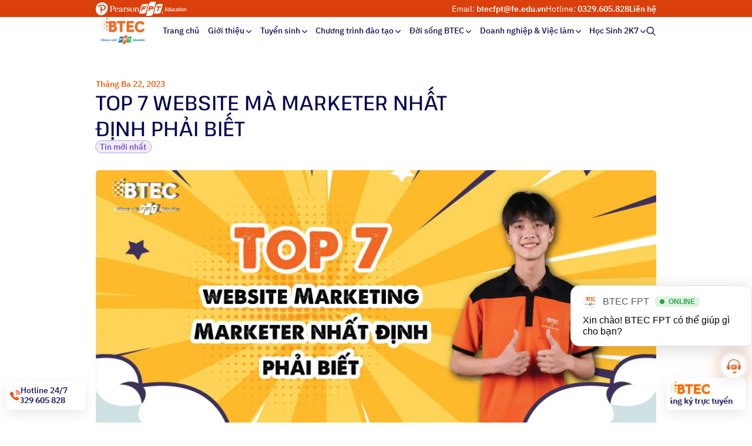

--- FILE ---
content_type: text/html; charset=UTF-8
request_url: https://btec.fpt.edu.vn/top-7-website-ma-marketer-nhat-dinh-phai-biet/
body_size: 34064
content:
<!DOCTYPE html PUBLIC "-//W3C//DTD XHTML 1.0 Strict//EN" "http://www.w3.org/TR/xhtml1/DTD/xhtml1-strict.dtd">
<!--[if IE 7]>
<html class="ie ie7" lang="vi" prefix="og: https://ogp.me/ns#">
<![endif]-->
<!--[if IE 8]>
<html class="ie ie8" lang="vi" prefix="og: https://ogp.me/ns#">
<![endif]-->
<!--[if !(IE 7) & !(IE 8)]><!-->
<html lang="vi" prefix="og: https://ogp.me/ns#">
<!--<![endif]-->

<head>
  <!-- Google Tag Manager -->
  <script>
    (function(w, d, s, l, i) {
      w[l] = w[l] || [];
      w[l].push({
        'gtm.start': new Date().getTime(),
        event: 'gtm.js'
      });
      var f = d.getElementsByTagName(s)[0],
        j = d.createElement(s),
        dl = l != 'dataLayer' ? '&l=' + l : '';
      j.async = true;
      j.src =
        'https://www.googletagmanager.com/gtm.js?id=' + i + dl;
      f.parentNode.insertBefore(j, f);
    })(window, document, 'script', 'dataLayer', 'GTM-TPJDKZL');
  </script>
  <!-- End Google Tag Manager -->

  <!-- Meta -->
  <meta charset="UTF-8">
<script type="text/javascript">
/* <![CDATA[ */
 var gform;gform||(document.addEventListener("gform_main_scripts_loaded",function(){gform.scriptsLoaded=!0}),window.addEventListener("DOMContentLoaded",function(){gform.domLoaded=!0}),gform={domLoaded:!1,scriptsLoaded:!1,initializeOnLoaded:function(o){gform.domLoaded&&gform.scriptsLoaded?o():!gform.domLoaded&&gform.scriptsLoaded?window.addEventListener("DOMContentLoaded",o):document.addEventListener("gform_main_scripts_loaded",o)},hooks:{action:{},filter:{}},addAction:function(o,n,r,t){gform.addHook("action",o,n,r,t)},addFilter:function(o,n,r,t){gform.addHook("filter",o,n,r,t)},doAction:function(o){gform.doHook("action",o,arguments)},applyFilters:function(o){return gform.doHook("filter",o,arguments)},removeAction:function(o,n){gform.removeHook("action",o,n)},removeFilter:function(o,n,r){gform.removeHook("filter",o,n,r)},addHook:function(o,n,r,t,i){null==gform.hooks[o][n]&&(gform.hooks[o][n]=[]);var e=gform.hooks[o][n];null==i&&(i=n+"_"+e.length),gform.hooks[o][n].push({tag:i,callable:r,priority:t=null==t?10:t})},doHook:function(n,o,r){var t;if(r=Array.prototype.slice.call(r,1),null!=gform.hooks[n][o]&&((o=gform.hooks[n][o]).sort(function(o,n){return o.priority-n.priority}),o.forEach(function(o){"function"!=typeof(t=o.callable)&&(t=window[t]),"action"==n?t.apply(null,r):r[0]=t.apply(null,r)})),"filter"==n)return r[0]},removeHook:function(o,n,t,i){var r;null!=gform.hooks[o][n]&&(r=(r=gform.hooks[o][n]).filter(function(o,n,r){return!!(null!=i&&i!=o.tag||null!=t&&t!=o.priority)}),gform.hooks[o][n]=r)}}); 
/* ]]> */
</script>

  <link rel="icon" href="https://btec.fpt.edu.vn/wp-content/uploads/2023/04/cropped-favicon-cao-dang-anh-quoc-btec-fpt-300x300.png" sizes="32x32" />
<link rel="icon" href="https://btec.fpt.edu.vn/wp-content/uploads/2023/04/cropped-favicon-cao-dang-anh-quoc-btec-fpt-300x300.png" sizes="192x192" />
<link rel="apple-touch-icon" href="https://btec.fpt.edu.vn/wp-content/uploads/2023/04/cropped-favicon-cao-dang-anh-quoc-btec-fpt-300x300.png" />
<meta name="msapplication-TileImage" content="https://btec.fpt.edu.vn/wp-content/uploads/2023/04/cropped-favicon-cao-dang-anh-quoc-btec-fpt-300x300.png" />
  <meta name="viewport" content="initial-scale=1.0, maximum-scale=1.0, minimum-scale=1.0, user-scalable=no, width=device-width">
  <link rel="pingback" href="https://btec.fpt.edu.vn/xmlrpc.php" />

  <link rel="stylesheet" href="https://btec.fpt.edu.vn/template/css/backdoor.css?ver=2.1">
  <link rel="stylesheet" href="https://btec.fpt.edu.vn/template/css/style.css?ver=2.0">

  <script data-cfasync="false" data-no-defer="1" data-no-minify="1" data-no-optimize="1">var ewww_webp_supported=!1;function check_webp_feature(A,e){var w;e=void 0!==e?e:function(){},ewww_webp_supported?e(ewww_webp_supported):((w=new Image).onload=function(){ewww_webp_supported=0<w.width&&0<w.height,e&&e(ewww_webp_supported)},w.onerror=function(){e&&e(!1)},w.src="data:image/webp;base64,"+{alpha:"UklGRkoAAABXRUJQVlA4WAoAAAAQAAAAAAAAAAAAQUxQSAwAAAARBxAR/Q9ERP8DAABWUDggGAAAABQBAJ0BKgEAAQAAAP4AAA3AAP7mtQAAAA=="}[A])}check_webp_feature("alpha");</script><script data-cfasync="false" data-no-defer="1" data-no-minify="1" data-no-optimize="1">var Arrive=function(c,w){"use strict";if(c.MutationObserver&&"undefined"!=typeof HTMLElement){var r,a=0,u=(r=HTMLElement.prototype.matches||HTMLElement.prototype.webkitMatchesSelector||HTMLElement.prototype.mozMatchesSelector||HTMLElement.prototype.msMatchesSelector,{matchesSelector:function(e,t){return e instanceof HTMLElement&&r.call(e,t)},addMethod:function(e,t,r){var a=e[t];e[t]=function(){return r.length==arguments.length?r.apply(this,arguments):"function"==typeof a?a.apply(this,arguments):void 0}},callCallbacks:function(e,t){t&&t.options.onceOnly&&1==t.firedElems.length&&(e=[e[0]]);for(var r,a=0;r=e[a];a++)r&&r.callback&&r.callback.call(r.elem,r.elem);t&&t.options.onceOnly&&1==t.firedElems.length&&t.me.unbindEventWithSelectorAndCallback.call(t.target,t.selector,t.callback)},checkChildNodesRecursively:function(e,t,r,a){for(var i,n=0;i=e[n];n++)r(i,t,a)&&a.push({callback:t.callback,elem:i}),0<i.childNodes.length&&u.checkChildNodesRecursively(i.childNodes,t,r,a)},mergeArrays:function(e,t){var r,a={};for(r in e)e.hasOwnProperty(r)&&(a[r]=e[r]);for(r in t)t.hasOwnProperty(r)&&(a[r]=t[r]);return a},toElementsArray:function(e){return e=void 0!==e&&("number"!=typeof e.length||e===c)?[e]:e}}),e=(l.prototype.addEvent=function(e,t,r,a){a={target:e,selector:t,options:r,callback:a,firedElems:[]};return this._beforeAdding&&this._beforeAdding(a),this._eventsBucket.push(a),a},l.prototype.removeEvent=function(e){for(var t,r=this._eventsBucket.length-1;t=this._eventsBucket[r];r--)e(t)&&(this._beforeRemoving&&this._beforeRemoving(t),(t=this._eventsBucket.splice(r,1))&&t.length&&(t[0].callback=null))},l.prototype.beforeAdding=function(e){this._beforeAdding=e},l.prototype.beforeRemoving=function(e){this._beforeRemoving=e},l),t=function(i,n){var o=new e,l=this,s={fireOnAttributesModification:!1};return o.beforeAdding(function(t){var e=t.target;e!==c.document&&e!==c||(e=document.getElementsByTagName("html")[0]);var r=new MutationObserver(function(e){n.call(this,e,t)}),a=i(t.options);r.observe(e,a),t.observer=r,t.me=l}),o.beforeRemoving(function(e){e.observer.disconnect()}),this.bindEvent=function(e,t,r){t=u.mergeArrays(s,t);for(var a=u.toElementsArray(this),i=0;i<a.length;i++)o.addEvent(a[i],e,t,r)},this.unbindEvent=function(){var r=u.toElementsArray(this);o.removeEvent(function(e){for(var t=0;t<r.length;t++)if(this===w||e.target===r[t])return!0;return!1})},this.unbindEventWithSelectorOrCallback=function(r){var a=u.toElementsArray(this),i=r,e="function"==typeof r?function(e){for(var t=0;t<a.length;t++)if((this===w||e.target===a[t])&&e.callback===i)return!0;return!1}:function(e){for(var t=0;t<a.length;t++)if((this===w||e.target===a[t])&&e.selector===r)return!0;return!1};o.removeEvent(e)},this.unbindEventWithSelectorAndCallback=function(r,a){var i=u.toElementsArray(this);o.removeEvent(function(e){for(var t=0;t<i.length;t++)if((this===w||e.target===i[t])&&e.selector===r&&e.callback===a)return!0;return!1})},this},i=new function(){var s={fireOnAttributesModification:!1,onceOnly:!1,existing:!1};function n(e,t,r){return!(!u.matchesSelector(e,t.selector)||(e._id===w&&(e._id=a++),-1!=t.firedElems.indexOf(e._id)))&&(t.firedElems.push(e._id),!0)}var c=(i=new t(function(e){var t={attributes:!1,childList:!0,subtree:!0};return e.fireOnAttributesModification&&(t.attributes=!0),t},function(e,i){e.forEach(function(e){var t=e.addedNodes,r=e.target,a=[];null!==t&&0<t.length?u.checkChildNodesRecursively(t,i,n,a):"attributes"===e.type&&n(r,i)&&a.push({callback:i.callback,elem:r}),u.callCallbacks(a,i)})})).bindEvent;return i.bindEvent=function(e,t,r){t=void 0===r?(r=t,s):u.mergeArrays(s,t);var a=u.toElementsArray(this);if(t.existing){for(var i=[],n=0;n<a.length;n++)for(var o=a[n].querySelectorAll(e),l=0;l<o.length;l++)i.push({callback:r,elem:o[l]});if(t.onceOnly&&i.length)return r.call(i[0].elem,i[0].elem);setTimeout(u.callCallbacks,1,i)}c.call(this,e,t,r)},i},o=new function(){var a={};function i(e,t){return u.matchesSelector(e,t.selector)}var n=(o=new t(function(){return{childList:!0,subtree:!0}},function(e,r){e.forEach(function(e){var t=e.removedNodes,e=[];null!==t&&0<t.length&&u.checkChildNodesRecursively(t,r,i,e),u.callCallbacks(e,r)})})).bindEvent;return o.bindEvent=function(e,t,r){t=void 0===r?(r=t,a):u.mergeArrays(a,t),n.call(this,e,t,r)},o};d(HTMLElement.prototype),d(NodeList.prototype),d(HTMLCollection.prototype),d(HTMLDocument.prototype),d(Window.prototype);var n={};return s(i,n,"unbindAllArrive"),s(o,n,"unbindAllLeave"),n}function l(){this._eventsBucket=[],this._beforeAdding=null,this._beforeRemoving=null}function s(e,t,r){u.addMethod(t,r,e.unbindEvent),u.addMethod(t,r,e.unbindEventWithSelectorOrCallback),u.addMethod(t,r,e.unbindEventWithSelectorAndCallback)}function d(e){e.arrive=i.bindEvent,s(i,e,"unbindArrive"),e.leave=o.bindEvent,s(o,e,"unbindLeave")}}(window,void 0),ewww_webp_supported=!1;function check_webp_feature(e,t){var r;ewww_webp_supported?t(ewww_webp_supported):((r=new Image).onload=function(){ewww_webp_supported=0<r.width&&0<r.height,t(ewww_webp_supported)},r.onerror=function(){t(!1)},r.src="data:image/webp;base64,"+{alpha:"UklGRkoAAABXRUJQVlA4WAoAAAAQAAAAAAAAAAAAQUxQSAwAAAARBxAR/Q9ERP8DAABWUDggGAAAABQBAJ0BKgEAAQAAAP4AAA3AAP7mtQAAAA==",animation:"UklGRlIAAABXRUJQVlA4WAoAAAASAAAAAAAAAAAAQU5JTQYAAAD/////AABBTk1GJgAAAAAAAAAAAAAAAAAAAGQAAABWUDhMDQAAAC8AAAAQBxAREYiI/gcA"}[e])}function ewwwLoadImages(e){if(e){for(var t=document.querySelectorAll(".batch-image img, .image-wrapper a, .ngg-pro-masonry-item a, .ngg-galleria-offscreen-seo-wrapper a"),r=0,a=t.length;r<a;r++)ewwwAttr(t[r],"data-src",t[r].getAttribute("data-webp")),ewwwAttr(t[r],"data-thumbnail",t[r].getAttribute("data-webp-thumbnail"));for(var i=document.querySelectorAll("div.woocommerce-product-gallery__image"),r=0,a=i.length;r<a;r++)ewwwAttr(i[r],"data-thumb",i[r].getAttribute("data-webp-thumb"))}for(var n=document.querySelectorAll("video"),r=0,a=n.length;r<a;r++)ewwwAttr(n[r],"poster",e?n[r].getAttribute("data-poster-webp"):n[r].getAttribute("data-poster-image"));for(var o,l=document.querySelectorAll("img.ewww_webp_lazy_load"),r=0,a=l.length;r<a;r++)e&&(ewwwAttr(l[r],"data-lazy-srcset",l[r].getAttribute("data-lazy-srcset-webp")),ewwwAttr(l[r],"data-srcset",l[r].getAttribute("data-srcset-webp")),ewwwAttr(l[r],"data-lazy-src",l[r].getAttribute("data-lazy-src-webp")),ewwwAttr(l[r],"data-src",l[r].getAttribute("data-src-webp")),ewwwAttr(l[r],"data-orig-file",l[r].getAttribute("data-webp-orig-file")),ewwwAttr(l[r],"data-medium-file",l[r].getAttribute("data-webp-medium-file")),ewwwAttr(l[r],"data-large-file",l[r].getAttribute("data-webp-large-file")),null!=(o=l[r].getAttribute("srcset"))&&!1!==o&&o.includes("R0lGOD")&&ewwwAttr(l[r],"src",l[r].getAttribute("data-lazy-src-webp"))),l[r].className=l[r].className.replace(/\bewww_webp_lazy_load\b/,"");for(var s=document.querySelectorAll(".ewww_webp"),r=0,a=s.length;r<a;r++)e?(ewwwAttr(s[r],"srcset",s[r].getAttribute("data-srcset-webp")),ewwwAttr(s[r],"src",s[r].getAttribute("data-src-webp")),ewwwAttr(s[r],"data-orig-file",s[r].getAttribute("data-webp-orig-file")),ewwwAttr(s[r],"data-medium-file",s[r].getAttribute("data-webp-medium-file")),ewwwAttr(s[r],"data-large-file",s[r].getAttribute("data-webp-large-file")),ewwwAttr(s[r],"data-large_image",s[r].getAttribute("data-webp-large_image")),ewwwAttr(s[r],"data-src",s[r].getAttribute("data-webp-src"))):(ewwwAttr(s[r],"srcset",s[r].getAttribute("data-srcset-img")),ewwwAttr(s[r],"src",s[r].getAttribute("data-src-img"))),s[r].className=s[r].className.replace(/\bewww_webp\b/,"ewww_webp_loaded");window.jQuery&&jQuery.fn.isotope&&jQuery.fn.imagesLoaded&&(jQuery(".fusion-posts-container-infinite").imagesLoaded(function(){jQuery(".fusion-posts-container-infinite").hasClass("isotope")&&jQuery(".fusion-posts-container-infinite").isotope()}),jQuery(".fusion-portfolio:not(.fusion-recent-works) .fusion-portfolio-wrapper").imagesLoaded(function(){jQuery(".fusion-portfolio:not(.fusion-recent-works) .fusion-portfolio-wrapper").isotope()}))}function ewwwWebPInit(e){ewwwLoadImages(e),ewwwNggLoadGalleries(e),document.arrive(".ewww_webp",function(){ewwwLoadImages(e)}),document.arrive(".ewww_webp_lazy_load",function(){ewwwLoadImages(e)}),document.arrive("videos",function(){ewwwLoadImages(e)}),"loading"==document.readyState?document.addEventListener("DOMContentLoaded",ewwwJSONParserInit):("undefined"!=typeof galleries&&ewwwNggParseGalleries(e),ewwwWooParseVariations(e))}function ewwwAttr(e,t,r){null!=r&&!1!==r&&e.setAttribute(t,r)}function ewwwJSONParserInit(){"undefined"!=typeof galleries&&check_webp_feature("alpha",ewwwNggParseGalleries),check_webp_feature("alpha",ewwwWooParseVariations)}function ewwwWooParseVariations(e){if(e)for(var t=document.querySelectorAll("form.variations_form"),r=0,a=t.length;r<a;r++){var i=t[r].getAttribute("data-product_variations"),n=!1;try{for(var o in i=JSON.parse(i))void 0!==i[o]&&void 0!==i[o].image&&(void 0!==i[o].image.src_webp&&(i[o].image.src=i[o].image.src_webp,n=!0),void 0!==i[o].image.srcset_webp&&(i[o].image.srcset=i[o].image.srcset_webp,n=!0),void 0!==i[o].image.full_src_webp&&(i[o].image.full_src=i[o].image.full_src_webp,n=!0),void 0!==i[o].image.gallery_thumbnail_src_webp&&(i[o].image.gallery_thumbnail_src=i[o].image.gallery_thumbnail_src_webp,n=!0),void 0!==i[o].image.thumb_src_webp&&(i[o].image.thumb_src=i[o].image.thumb_src_webp,n=!0));n&&ewwwAttr(t[r],"data-product_variations",JSON.stringify(i))}catch(e){}}}function ewwwNggParseGalleries(e){if(e)for(var t in galleries){var r=galleries[t];galleries[t].images_list=ewwwNggParseImageList(r.images_list)}}function ewwwNggLoadGalleries(e){e&&document.addEventListener("ngg.galleria.themeadded",function(e,t){window.ngg_galleria._create_backup=window.ngg_galleria.create,window.ngg_galleria.create=function(e,t){var r=$(e).data("id");return galleries["gallery_"+r].images_list=ewwwNggParseImageList(galleries["gallery_"+r].images_list),window.ngg_galleria._create_backup(e,t)}})}function ewwwNggParseImageList(e){for(var t in e){var r=e[t];if(void 0!==r["image-webp"]&&(e[t].image=r["image-webp"],delete e[t]["image-webp"]),void 0!==r["thumb-webp"]&&(e[t].thumb=r["thumb-webp"],delete e[t]["thumb-webp"]),void 0!==r.full_image_webp&&(e[t].full_image=r.full_image_webp,delete e[t].full_image_webp),void 0!==r.srcsets)for(var a in r.srcsets)nggSrcset=r.srcsets[a],void 0!==r.srcsets[a+"-webp"]&&(e[t].srcsets[a]=r.srcsets[a+"-webp"],delete e[t].srcsets[a+"-webp"]);if(void 0!==r.full_srcsets)for(var i in r.full_srcsets)nggFSrcset=r.full_srcsets[i],void 0!==r.full_srcsets[i+"-webp"]&&(e[t].full_srcsets[i]=r.full_srcsets[i+"-webp"],delete e[t].full_srcsets[i+"-webp"])}return e}check_webp_feature("alpha",ewwwWebPInit);</script>

<!-- Tối ưu hóa công cụ tìm kiếm bởi Rank Math - https://rankmath.com/ -->
<title>TOP 7 WEBSITE MÀ MARKETER NHẤT ĐỊNH PHẢI BIẾT </title>
<meta name="description" content="Marketing là một lĩnh vực rộng lớn và đa dạng. Chúng đòi hỏi các Marketer phải luôn cập nhật kiến thức và kỹ năng mới liên tục. Chính vì vậy, các website về"/>
<meta name="robots" content="follow, index, max-snippet:-1, max-video-preview:-1, max-image-preview:large"/>
<link rel="canonical" href="https://btec.fpt.edu.vn/top-7-website-ma-marketer-nhat-dinh-phai-biet/" />
<meta property="og:locale" content="vi_VN" />
<meta property="og:type" content="article" />
<meta property="og:title" content="TOP 7 WEBSITE MÀ MARKETER NHẤT ĐỊNH PHẢI BIẾT " />
<meta property="og:description" content="Marketing là một lĩnh vực rộng lớn và đa dạng. Chúng đòi hỏi các Marketer phải luôn cập nhật kiến thức và kỹ năng mới liên tục. Chính vì vậy, các website về" />
<meta property="og:url" content="https://btec.fpt.edu.vn/top-7-website-ma-marketer-nhat-dinh-phai-biet/" />
<meta property="og:site_name" content="Cao đẳng Anh Quốc BTEC FPT" />
<meta property="article:section" content="Tin mới nhất" />
<meta property="og:updated_time" content="2023-03-24T10:24:07+07:00" />
<meta property="og:image" content="https://btec.fpt.edu.vn/wp-content/uploads/2023/03/Banner-2-05-1-scaled.jpg" />
<meta property="og:image:secure_url" content="https://btec.fpt.edu.vn/wp-content/uploads/2023/03/Banner-2-05-1-scaled.jpg" />
<meta property="og:image:width" content="1920" />
<meta property="og:image:height" content="1005" />
<meta property="og:image:alt" content="TOP 7 WEBSITE MÀ MARKETER NHẤT ĐỊNH PHẢI BIẾT " />
<meta property="og:image:type" content="image/jpeg" />
<meta property="article:published_time" content="2023-03-22T19:10:54+07:00" />
<meta property="article:modified_time" content="2023-03-24T10:24:07+07:00" />
<meta name="twitter:card" content="summary_large_image" />
<meta name="twitter:title" content="TOP 7 WEBSITE MÀ MARKETER NHẤT ĐỊNH PHẢI BIẾT " />
<meta name="twitter:description" content="Marketing là một lĩnh vực rộng lớn và đa dạng. Chúng đòi hỏi các Marketer phải luôn cập nhật kiến thức và kỹ năng mới liên tục. Chính vì vậy, các website về" />
<meta name="twitter:image" content="https://btec.fpt.edu.vn/wp-content/uploads/2023/03/Banner-2-05-1-scaled.jpg" />
<meta name="twitter:label1" content="Được viết bởi" />
<meta name="twitter:data1" content="btec" />
<meta name="twitter:label2" content="Thời gian để đọc" />
<meta name="twitter:data2" content="7 phút" />
<script type="application/ld+json" class="rank-math-schema">{"@context":"https://schema.org","@graph":[{"@type":["Organization","Person"],"@id":"https://btec.fpt.edu.vn/#person","name":"Cao \u0111\u1eb3ng Anh Qu\u1ed1c BTEC FPT","url":"https://btec.fpt.edu.vn","logo":{"@type":"ImageObject","@id":"https://btec.fpt.edu.vn/#logo","url":"https://btec.fpt.edu.vn/wp-content/uploads/2024/06/Logo-Btec-2-1-1.png","contentUrl":"https://btec.fpt.edu.vn/wp-content/uploads/2024/06/Logo-Btec-2-1-1.png","caption":"Cao \u0111\u1eb3ng Anh Qu\u1ed1c BTEC FPT","inLanguage":"vi"},"image":{"@id":"https://btec.fpt.edu.vn/#logo"}},{"@type":"WebSite","@id":"https://btec.fpt.edu.vn/#website","url":"https://btec.fpt.edu.vn","name":"Cao \u0111\u1eb3ng Anh Qu\u1ed1c BTEC FPT","publisher":{"@id":"https://btec.fpt.edu.vn/#person"},"inLanguage":"vi"},{"@type":"ImageObject","@id":"https://btec.fpt.edu.vn/wp-content/uploads/2023/03/Banner-2-05-1-scaled.jpg","url":"https://btec.fpt.edu.vn/wp-content/uploads/2023/03/Banner-2-05-1-scaled.jpg","width":"1920","height":"1005","inLanguage":"vi"},{"@type":"BreadcrumbList","@id":"https://btec.fpt.edu.vn/top-7-website-ma-marketer-nhat-dinh-phai-biet/#breadcrumb","itemListElement":[{"@type":"ListItem","position":"1","item":{"@id":"https://btec.fpt.edu.vn","name":"Home"}},{"@type":"ListItem","position":"2","item":{"@id":"https://btec.fpt.edu.vn/category/tin-moi-nhat/","name":"Tin m\u1edbi nh\u1ea5t"}},{"@type":"ListItem","position":"3","item":{"@id":"https://btec.fpt.edu.vn/top-7-website-ma-marketer-nhat-dinh-phai-biet/","name":"TOP 7 WEBSITE M\u00c0 MARKETER NH\u1ea4T \u0110\u1ecaNH PH\u1ea2I BI\u1ebeT\u00a0"}}]},{"@type":"WebPage","@id":"https://btec.fpt.edu.vn/top-7-website-ma-marketer-nhat-dinh-phai-biet/#webpage","url":"https://btec.fpt.edu.vn/top-7-website-ma-marketer-nhat-dinh-phai-biet/","name":"TOP 7 WEBSITE M\u00c0 MARKETER NH\u1ea4T \u0110\u1ecaNH PH\u1ea2I BI\u1ebeT\u00a0","datePublished":"2023-03-22T19:10:54+07:00","dateModified":"2023-03-24T10:24:07+07:00","isPartOf":{"@id":"https://btec.fpt.edu.vn/#website"},"primaryImageOfPage":{"@id":"https://btec.fpt.edu.vn/wp-content/uploads/2023/03/Banner-2-05-1-scaled.jpg"},"inLanguage":"vi","breadcrumb":{"@id":"https://btec.fpt.edu.vn/top-7-website-ma-marketer-nhat-dinh-phai-biet/#breadcrumb"}},{"@type":"Person","@id":"https://btec.fpt.edu.vn/author/btec/","name":"btec","url":"https://btec.fpt.edu.vn/author/btec/","image":{"@type":"ImageObject","@id":"https://secure.gravatar.com/avatar/df6188aefeb9cdc01b387b6035e87103?s=96&amp;d=mm&amp;r=g","url":"https://secure.gravatar.com/avatar/df6188aefeb9cdc01b387b6035e87103?s=96&amp;d=mm&amp;r=g","caption":"btec","inLanguage":"vi"}},{"@type":"BlogPosting","headline":"TOP 7 WEBSITE M\u00c0 MARKETER NH\u1ea4T \u0110\u1ecaNH PH\u1ea2I BI\u1ebeT\u00a0","datePublished":"2023-03-22T19:10:54+07:00","dateModified":"2023-03-24T10:24:07+07:00","articleSection":"Tin m\u1edbi nh\u1ea5t","author":{"@id":"https://btec.fpt.edu.vn/author/btec/","name":"btec"},"publisher":{"@id":"https://btec.fpt.edu.vn/#person"},"description":"Marketing l\u00e0 m\u1ed9t l\u0129nh v\u1ef1c r\u1ed9ng l\u1edbn v\u00e0 \u0111a d\u1ea1ng. Ch\u00fang \u0111\u00f2i h\u1ecfi c\u00e1c Marketer ph\u1ea3i lu\u00f4n c\u1eadp nh\u1eadt ki\u1ebfn th\u1ee9c v\u00e0 k\u1ef9 n\u0103ng m\u1edbi li\u00ean t\u1ee5c. Ch\u00ednh v\u00ec v\u1eady, c\u00e1c website v\u1ec1","name":"TOP 7 WEBSITE M\u00c0 MARKETER NH\u1ea4T \u0110\u1ecaNH PH\u1ea2I BI\u1ebeT\u00a0","@id":"https://btec.fpt.edu.vn/top-7-website-ma-marketer-nhat-dinh-phai-biet/#richSnippet","isPartOf":{"@id":"https://btec.fpt.edu.vn/top-7-website-ma-marketer-nhat-dinh-phai-biet/#webpage"},"image":{"@id":"https://btec.fpt.edu.vn/wp-content/uploads/2023/03/Banner-2-05-1-scaled.jpg"},"inLanguage":"vi","mainEntityOfPage":{"@id":"https://btec.fpt.edu.vn/top-7-website-ma-marketer-nhat-dinh-phai-biet/#webpage"}}]}</script>
<!-- /Plugin SEO WordPress Rank Math -->


<link rel='stylesheet' id='ez-toc-css' href='//btec.fpt.edu.vn/wp-content/plugins/easy-table-of-contents/assets/css/screen.min.css?ver=2.0.79.2' type='text/css' media='all' />
<style id='ez-toc-inline-css' type='text/css'>
div#ez-toc-container .ez-toc-title {font-size: 120%;}div#ez-toc-container .ez-toc-title {font-weight: 500;}div#ez-toc-container ul li , div#ez-toc-container ul li a {font-size: 95%;}div#ez-toc-container ul li , div#ez-toc-container ul li a {font-weight: 500;}div#ez-toc-container nav ul ul li {font-size: 90%;}.ez-toc-box-title {font-weight: bold; margin-bottom: 10px; text-align: center; text-transform: uppercase; letter-spacing: 1px; color: #666; padding-bottom: 5px;position:absolute;top:-4%;left:5%;background-color: inherit;transition: top 0.3s ease;}.ez-toc-box-title.toc-closed {top:-25%;}
.ez-toc-container-direction {direction: ltr;}.ez-toc-counter ul{counter-reset: item ;}.ez-toc-counter nav ul li a::before {content: counters(item, '.', decimal) '. ';display: inline-block;counter-increment: item;flex-grow: 0;flex-shrink: 0;margin-right: .2em; float: left; }.ez-toc-widget-direction {direction: ltr;}.ez-toc-widget-container ul{counter-reset: item ;}.ez-toc-widget-container nav ul li a::before {content: counters(item, '.', decimal) '. ';display: inline-block;counter-increment: item;flex-grow: 0;flex-shrink: 0;margin-right: .2em; float: left; }
</style>
<link rel='stylesheet' id='kirki-demo-css' href='//btec.fpt.edu.vn/wp-content/themes/monatheme/style.css?ver=1768270784' type='text/css' media='all' />
<link rel='stylesheet' id='mona-custom-css' href='//btec.fpt.edu.vn/wp-content/themes/monatheme/public/helpers/css/mona-custom.css?v&#038;ver=2102493225' type='text/css' media='all' />
<link rel='stylesheet' id='dflip-style-css' href='//btec.fpt.edu.vn/wp-content/plugins/3d-flipbook-dflip-lite/assets/css/dflip.min.css?ver=2.4.20' type='text/css' media='all' />
<script type="text/javascript" src="//btec.fpt.edu.vn/wp-includes/js/jquery/jquery.min.js?ver=3.7.1" id="jquery-core-js"></script>
<script type="text/javascript" src="//btec.fpt.edu.vn/wp-includes/js/jquery/jquery-migrate.min.js?ver=3.4.1" id="jquery-migrate-js"></script>
<meta name="facebook-domain-verification" content="iig70d9kdgof84sd61y7yz8e460xko" />
<meta name="google-site-verification" content="RDXyrVIXPVzzQzg0ZdrexMAYcCMdERUwCZ7d18uERl0" />
<script>
		!function (w, d, t) {
		  w.TiktokAnalyticsObject=t;var ttq=w[t]=w[t]||[];ttq.methods=["page","track","identify","instances","debug","on","off","once","ready","alias","group","enableCookie","disableCookie"],ttq.setAndDefer=function(t,e){t[e]=function(){t.push([e].concat(Array.prototype.slice.call(arguments,0)))}};for(var i=0;i<ttq.methods.length;i++)ttq.setAndDefer(ttq,ttq.methods[i]);ttq.instance=function(t){for(var e=ttq._i[t]||[],n=0;n<ttq.methods.length;n++
)ttq.setAndDefer(e,ttq.methods[n]);return e},ttq.load=function(e,n){var i="https://analytics.tiktok.com/i18n/pixel/events.js";ttq._i=ttq._i||{},ttq._i[e]=[],ttq._i[e]._u=i,ttq._t=ttq._t||{},ttq._t[e]=+new Date,ttq._o=ttq._o||{},ttq._o[e]=n||{};n=document.createElement("script");n.type="text/javascript",n.async=!0,n.src=i+"?sdkid="+e+"&lib="+t;e=document.getElementsByTagName("script")[0];e.parentNode.insertBefore(n,e)};
		
		  ttq.load('COK8B8JC77UF4730TUTG');
		  ttq.page();
		}(window, document, 'ttq');
	</script>
<!-- Meta Pixel Code -->
<script>
!function(f,b,e,v,n,t,s)
{if(f.fbq)return;n=f.fbq=function(){n.callMethod?
n.callMethod.apply(n,arguments):n.queue.push(arguments)};
if(!f._fbq)f._fbq=n;n.push=n;n.loaded=!0;n.version='2.0';
n.queue=[];t=b.createElement(e);t.async=!0;
t.src=v;s=b.getElementsByTagName(e)[0];
s.parentNode.insertBefore(t,s)}(window, document,'script',
'https://connect.facebook.net/en_US/fbevents.js');
fbq('init', '1138006134291227');
fbq('track', 'PageView');
</script>
<noscript><img height="1" width="1" style="display:none"
src="https://www.facebook.com/tr?id=1138006134291227&ev=PageView&noscript=1"
/></noscript>
<!-- End Meta Pixel Code --><div id="fb-root"></div><script src="https://connect.facebook.net/vi_VN/all.js?version=v16.0"></script>        <script>
            window.fbAsyncInit = function() {
                FB.init({
                    appId: '889123276376932',
                    cookie: false,
                    xfbml: true,
                    version: 'v16.0'
                });

                //FB.AppEvents.logPageView();

                FB.getLoginStatus(function(response) {
                    //statusChangeCallback(response);
                });
            };
        </script>
      <meta name="onesignal" content="wordpress-plugin"/>
            <script>

      window.OneSignalDeferred = window.OneSignalDeferred || [];

      OneSignalDeferred.push(function(OneSignal) {
        var oneSignal_options = {};
        window._oneSignalInitOptions = oneSignal_options;

        oneSignal_options['serviceWorkerParam'] = { scope: '/wp-content/plugins/onesignal-free-web-push-notifications/sdk_files/push/onesignal/' };
oneSignal_options['serviceWorkerPath'] = 'OneSignalSDKWorker.js';

        OneSignal.Notifications.setDefaultUrl("https://btec.fpt.edu.vn");

        oneSignal_options['wordpress'] = true;
oneSignal_options['appId'] = 'd5a19da5-8658-4f4d-adfb-57e28fae9b40';
oneSignal_options['allowLocalhostAsSecureOrigin'] = true;
oneSignal_options['welcomeNotification'] = { };
oneSignal_options['welcomeNotification']['title'] = "Cao đẳng Anh Quốc BTEC FPT";
oneSignal_options['welcomeNotification']['message'] = "Cảm ơn bạn đã theo dõi BTEC FPT. Hãy chờ đón những thông tin hữu ích từ chúng tôi nha!";
oneSignal_options['welcomeNotification']['url'] = "https://btec.fpt.edu.vn/";
oneSignal_options['path'] = "https://btec.fpt.edu.vn/wp-content/plugins/onesignal-free-web-push-notifications/sdk_files/";
oneSignal_options['safari_web_id'] = "web.onesignal.auto.54cd441e-7f12-4aed-9845-f98eb5c10ecb";
oneSignal_options['promptOptions'] = { };
oneSignal_options['promptOptions']['actionMessage'] = "Nhấn nút Theo dõi BTEC FPT để không bỏ lỡ thông tin tuyển sinh, thi THPTQG mới nhất";
oneSignal_options['promptOptions']['exampleNotificationTitleDesktop'] = "Cao đẳng Anh Quốc BTEC FPT";
oneSignal_options['promptOptions']['exampleNotificationMessageDesktop'] = "Nhấn nút Theo dõi BTEC FPT để không bỏ lỡ thông tin tuyển sinh, thi THPTQG mới nhất";
oneSignal_options['promptOptions']['exampleNotificationTitleMobile'] = "Cao đẳng Anh Quốc BTEC FPT";
oneSignal_options['promptOptions']['exampleNotificationMessageMobile'] = "Nhấn nút Theo dõi BTEC FPT để không bỏ lỡ thông tin tuyển sinh, thi THPTQG mới nhất";
oneSignal_options['promptOptions']['acceptButtonText'] = "Theo dõi";
oneSignal_options['promptOptions']['cancelButtonText'] = "Không, cảm ơn!";
oneSignal_options['promptOptions']['siteName'] = "https://btec.fpt.edu.vn";
oneSignal_options['promptOptions']['autoAcceptTitle'] = "Theo dõi";
oneSignal_options['notifyButton'] = { };
oneSignal_options['notifyButton']['enable'] = true;
oneSignal_options['notifyButton']['position'] = 'bottom-left';
oneSignal_options['notifyButton']['theme'] = 'default';
oneSignal_options['notifyButton']['size'] = 'large';
oneSignal_options['notifyButton']['showCredit'] = false;
oneSignal_options['notifyButton']['text'] = {};
oneSignal_options['notifyButton']['text']['tip.state.unsubscribed'] = 'Theo dõi BTEC FPT ngay để không bỏ lỡ những tin tức hữu ích về tuyển sinh và kì thi THPT QG nhé!';
oneSignal_options['notifyButton']['text']['tip.state.subscribed'] = 'Chào bạn ^^ Hãy đón chờ thông tin hữu ích tiếp theo từ BTEC FPT nhé!';
oneSignal_options['notifyButton']['text']['tip.state.blocked'] = 'Bạn đã tắt thông báo từ BTEC FPT. Hãy bật lại sớm nha!';
oneSignal_options['notifyButton']['text']['message.action.subscribed'] = 'Bạn đã bật thông báo! Chờ thông tin hữu ích tiếp theo từ BTEC FPT nha!';
oneSignal_options['notifyButton']['text']['message.action.resubscribed'] = 'Hãy đón chờ thông tin hữu ích tiếp theo từ BTEC FPT nhé!';
oneSignal_options['notifyButton']['text']['message.action.unsubscribed'] = 'Bạn đã tắt thông báo từ BTEC FPT. Hãy bật lại sớm nhé!';
oneSignal_options['notifyButton']['text']['dialog.main.title'] = 'Quản lý thông báo';
oneSignal_options['notifyButton']['text']['dialog.main.button.subscribe'] = 'Bật thông báo';
oneSignal_options['notifyButton']['text']['dialog.main.button.unsubscribe'] = 'Tắt thông báo';
oneSignal_options['notifyButton']['text']['dialog.blocked.title'] = 'Đang tắt thông báo';
oneSignal_options['notifyButton']['text']['dialog.blocked.message'] = 'Bật thông báo để nhận thông tin hữu ích nhé!';
oneSignal_options['notifyButton']['offset'] = {};
oneSignal_options['notifyButton']['offset']['bottom'] = '60px';
oneSignal_options['notifyButton']['offset']['left'] = '20px';
              OneSignal.init(window._oneSignalInitOptions);
              OneSignal.Slidedown.promptPush()      });

      function documentInitOneSignal() {
        var oneSignal_elements = document.getElementsByClassName("OneSignal-prompt");

        var oneSignalLinkClickHandler = function(event) { OneSignal.Notifications.requestPermission(); event.preventDefault(); };        for(var i = 0; i < oneSignal_elements.length; i++)
          oneSignal_elements[i].addEventListener('click', oneSignalLinkClickHandler, false);
      }

      if (document.readyState === 'complete') {
           documentInitOneSignal();
      }
      else {
           window.addEventListener("load", function(event){
               documentInitOneSignal();
          });
      }
    </script>
<meta name="redi-version" content="1.2.7" /><link rel="icon" href="https://btec.fpt.edu.vn/wp-content/uploads/2023/04/cropped-favicon-cao-dang-anh-quoc-btec-fpt-300x300.png" sizes="32x32" />
<link rel="icon" href="https://btec.fpt.edu.vn/wp-content/uploads/2023/04/cropped-favicon-cao-dang-anh-quoc-btec-fpt-300x300.png" sizes="192x192" />
<link rel="apple-touch-icon" href="https://btec.fpt.edu.vn/wp-content/uploads/2023/04/cropped-favicon-cao-dang-anh-quoc-btec-fpt-300x300.png" />
<meta name="msapplication-TileImage" content="https://btec.fpt.edu.vn/wp-content/uploads/2023/04/cropped-favicon-cao-dang-anh-quoc-btec-fpt-300x300.png" />
		<style type="text/css" id="wp-custom-css">
			.mona-content iframe{
	width:100%;
	height:54rem;
		
}

.page-regi .sec-hf .hf-head .t-title{
	display:block;
}

.page-e-magazine {
  position: relative; }

.iframe-youtube {
  width: 80%; left: 50%;
	position: absolute;
	transform: translate(-50%, -50%);
}
.iframe-youtube.iframe-3{
	top: 78.45%;
}
.iframe-youtube.iframe-2{
	 top: 58.43%;
}
.iframe-youtube.iframe-1{
	    top: 28.6%;
   
}
  .iframe-youtube .inner {
    position: relative;
   display: block;
   width: 100%;
    padding-top: calc((9 / 16) * 100%); }
    .iframe-youtube .inner iframe {
      position: absolute;
      top: 50%;
      left: 50%;
      -webkit-transform: translate(-50%, -50%);
      transform: translate(-50%, -50%);
      width: 100%;
      height: 100%;
      -o-object-fit: cover;
      object-fit: cover; }
@media screen and (max-width: 1200px) {
		.iframe-youtube{ width: 90%;}
	.iframe-youtube.iframe-1{
	    top: 27.1%;
}	
.iframe-youtube.iframe-2{
	    top: 55.1%;
}	
.iframe-youtube.iframe-3{
	    top: 80%;
}
}
.gform_body .gfield_checkbox .gfield-choice-input{
	height: 2rem;
	width: 2rem !important;
	appearance: auto;
	margin:0 !important;
}
		</style>
		<style id="kirki-inline-styles"></style><meta name="generator" content="WP Rocket 3.18.2" data-wpr-features="wpr_image_dimensions wpr_preload_links wpr_desktop" /></head>

<body>
<script data-cfasync="false" data-no-defer="1" data-no-minify="1" data-no-optimize="1">if(typeof ewww_webp_supported==="undefined"){var ewww_webp_supported=!1}if(ewww_webp_supported){document.body.classList.add("webp-support")}</script>
  <!-- Google Tag Manager (noscript) -->
  <noscript><iframe src="https://www.googletagmanager.com/ns.html?id=GTM-TPJDKZL" height="0" width="0" style="display:none;visibility:hidden"></iframe></noscript>
  <!-- End Google Tag Manager (noscript) -->
      <header data-rocket-location-hash="4bec8813021ce344f62d7930d616e8e8" class="hd">
      <div data-rocket-location-hash="8d4caba527e436735803114bbd88c846" class="hd-top">
        <div data-rocket-location-hash="40f22408a88335a0945fffe944caafc3" class="container">
          <div class="hd-top-inner">
            <div class="hd-top-flex">
              <div class="hd-top-left">
                                  <div class="igr">
                                          <a class="i-link" href="https://btec.fpt.edu.vn/">
                        <img width="74" height="22" src="https://btec.fpt.edu.vn/wp-content/uploads/2024/06/logo-pat.svg" class="attachment-full size-full" alt="" decoding="async" />                      </a>
                                          <a class="i-link" href="https://btec.fpt.edu.vn/">
                        <img width="80" height="24" src="https://btec.fpt.edu.vn/wp-content/uploads/2024/06/logo-pat2.svg" class="attachment-full size-full" alt="" decoding="async" />                      </a>
                                      </div>
                              </div>
              <div class="hd-top-right">
                                  <div class="hd-top-group">
                                          <div class="t-gr">
                        <span class="t-text">Email: </span>
                        <a class="t-link" href="/cdn-cgi/l/email-protection#2a687e6f696c7a7e6a4c4f044f4e5f045c44"><span class="__cf_email__" data-cfemail="8deff9e8eeebfdf9cdebe8a3e8e9f8a3fbe3">[email&#160;protected]</span></a>
                      </div>
                                          <div class="t-gr">
                        <span class="t-text">Hotline: </span>
                        <a class="t-link" href="tel:0329605828">0329.605.828</a>
                      </div>
                                          <div class="t-gr">
                        <span class="t-text"></span>
                        <a class="t-link" href="https://btec.fpt.edu.vn/lien-he/">Liên hệ</a>
                      </div>
                                      </div>
                              </div>
            </div>
          </div>
        </div>
      </div>
      <div data-rocket-location-hash="6d49ebbfdcc4bb279a2e9ace25ce4d93" class="hd-bot">
        <div data-rocket-location-hash="0841f15ebf099eeaba6f2c7f735d0671" class="container">
          <div class="hd-bot-inner">
            <div class="hd-bot-flex">
              <div class="hd-bot-left">
                                <h1 class="title-page-hidden">TOP 7 WEBSITE MÀ MARKETER NHẤT ĐỊNH PHẢI BIẾT </h1>
                <a href="https://btec.fpt.edu.vn" class="custom-logo-link" rel="home" itemprop="url"><img width="208" height="106" src="https://btec.fpt.edu.vn/wp-content/uploads/2024/06/Logo-Btec-2-1-1.png" class="header-logo-image" alt="" decoding="async" /></a>              </div>
              <div class="hd-bot-right">
                <div class="hd-bot-group">
                  <div class="hd-nav">
                    <div class="menu-nav">
                      <!-- primary menu -->
                      <ul id="menu-menu" class="menu-list"><li class=' menu-item menu-item-type-post_type menu-item-object-page menu-item-home'><a class="menu-link" href="https://btec.fpt.edu.vn/">Trang chủ</a></li>
<li class=' menu-item menu-item-type-custom menu-item-object-custom menu-item-has-children dropdown'><a class="menu-link" href="javascript:;">Giới thiệu</a>
<ul class='menu-list'>
<li class=' menu-item menu-item-type-post_type menu-item-object-page'><a class="menu-link" href="https://btec.fpt.edu.vn/ve-fpt-education/">Về FPT Education</a></li>
<li class=' menu-item menu-item-type-custom menu-item-object-custom'><a class="menu-link" href="https://caodang.fpt.edu.vn/gioi-thieu-truong-cao-dang-fpt-polytechnic">Về trường cao đẳng FPT Polytechnic</a></li>
<li class=' menu-item menu-item-type-post_type menu-item-object-page'><a class="menu-link" href="https://btec.fpt.edu.vn/ve-btec-fpt/">Về BTEC FPT</a></li>
<li class=' menu-item menu-item-type-post_type menu-item-object-page'><a class="menu-link" href="https://btec.fpt.edu.vn/thong-diep-tam-nhin-su-menh/">Thông điệp - Tầm nhìn - Sứ mệnh</a></li>
<li class=' menu-item menu-item-type-post_type menu-item-object-page'><a class="menu-link" href="https://btec.fpt.edu.vn/thong-tin-cac-phong-ban-btec/">Thông tin các phòng ban</a></li>
<li class=' menu-item menu-item-type-custom menu-item-object-custom'><a class="menu-link" href="https://career.fpt.edu.vn/Job/Search?Title=&IdUnit=8&IdCareer=-1&IdLocation=-1">Tuyển Dụng</a></li>
<li class=' menu-item menu-item-type-custom menu-item-object-custom'><a class="menu-link" href="https://btec.fpt.edu.vn/online-brochure-moi/">Online Brochure</a></li>
<li class=' menu-item menu-item-type-custom menu-item-object-custom'><a class="menu-link" href="https://btec.fpt.edu.vn/so-tay-btec/">Sổ Tay Sinh Viên</a></li>
</ul>
</li>
<li class=' menu-item menu-item-type-custom menu-item-object-custom menu-item-has-children dropdown'><a class="menu-link" href="javascript:;">Tuyển sinh</a>
<ul class='menu-list'>
<li class=' menu-item menu-item-type-custom menu-item-object-custom'><a class="menu-link" href="https://btec.fpt.edu.vn/cao-dang-anh-quoc-btec-fpt-tuyen-sinh-2025/">Thông Tin Tuyển Sinh</a></li>
<li class=' menu-item menu-item-type-post_type menu-item-object-page'><a class="menu-link" href="https://btec.fpt.edu.vn/dang-ky-truc-tuyen/">Đăng ký trực tuyến</a></li>
<li class=' menu-item menu-item-type-post_type menu-item-object-page'><a class="menu-link" href="https://btec.fpt.edu.vn/quy-che-tuyen-sinh/">Quy chế tuyển sinh</a></li>
<li class=' menu-item menu-item-type-post_type menu-item-object-page'><a class="menu-link" href="https://btec.fpt.edu.vn/huong-dan-nhap-hoc/">Hướng dẫn nhập học</a></li>
<li class=' menu-item menu-item-type-post_type menu-item-object-page'><a class="menu-link" href="https://btec.fpt.edu.vn/hoc-bong-hoc-phi-btec-fpt/">Học bổng học phí</a></li>
<li class=' menu-item menu-item-type-custom menu-item-object-custom'><a class="menu-link" href="https://btec.fpt.edu.vn/phieu-dang-ky/">Phiếu đăng ký nhập học</a></li>
<li class=' menu-item menu-item-type-post_type menu-item-object-page'><a class="menu-link" href="https://btec.fpt.edu.vn/cau-hoi-thuong-gap/">Câu hỏi thường gặp</a></li>
<li class=' menu-item menu-item-type-post_type menu-item-object-page'><a class="menu-link" href="https://btec.fpt.edu.vn/lien-he/">Liên hệ</a></li>
</ul>
</li>
<li class=' menu-item menu-item-type-custom menu-item-object-custom menu-item-has-children dropdown'><a class="menu-link" href="javascript:;">Chương trình đào tạo</a>
<ul class='menu-list'>
<li class=' menu-item menu-item-type-custom menu-item-object-custom menu-item-has-children dropdown'><a class="menu-link" href="javascript:;">Máy tính</a>
	<ul class='menu-list'>
<li class=' menu-item menu-item-type-post_type menu-item-object-mona_major'><a class="menu-link" href="https://btec.fpt.edu.vn/nghanh-hoc/ky-thuat-phan-mem/">Kỹ thuật phần mềm (Software Engineering)</a></li>
	</ul>
</li>
<li class=' menu-item menu-item-type-custom menu-item-object-custom menu-item-has-children dropdown'><a class="menu-link" href="javascript:;">Kinh doanh</a>
	<ul class='menu-list'>
<li class=' menu-item menu-item-type-post_type menu-item-object-mona_major'><a class="menu-link" href="https://btec.fpt.edu.vn/nghanh-hoc/quan-tri-kinh-doanh-management/">Quản trị kinh doanh (Management)</a></li>
<li class=' menu-item menu-item-type-post_type menu-item-object-mona_major'><a class="menu-link" href="https://btec.fpt.edu.vn/nghanh-hoc/logistics-mua-sam-va-quan-ly-cung-ung/">Mua sắm và quản lý cung ứng (Logistics)</a></li>
<li class=' menu-item menu-item-type-post_type menu-item-object-mona_major'><a class="menu-link" href="https://btec.fpt.edu.vn/nghanh-hoc/marketing/">Marketing</a></li>
	</ul>
</li>
<li class=' menu-item menu-item-type-custom menu-item-object-custom menu-item-has-children dropdown'><a class="menu-link" href="javascript:;">Nghệ thuật và Thiết kế</a>
	<ul class='menu-list'>
<li class=' menu-item menu-item-type-post_type menu-item-object-mona_major'><a class="menu-link" href="https://btec.fpt.edu.vn/nghanh-hoc/thiet-ke-do-hoa-graphic-design/">Thiết kế đồ họa (Graphic Design)</a></li>
	</ul>
</li>
<li class=' menu-item menu-item-type-custom menu-item-object-custom menu-item-has-children dropdown'><a class="menu-link" href="javascript:;">Kỹ thuật</a>
	<ul class='menu-list'>
<li class=' menu-item menu-item-type-post_type menu-item-object-mona_major'><a class="menu-link" href="https://btec.fpt.edu.vn/nghanh-hoc/cong-nghe-ban-dan/">Công nghệ bán dẫn</a></li>
	</ul>
</li>
<li class=' menu-item menu-item-type-post_type menu-item-object-mona_major'><a class="menu-link" href="https://btec.fpt.edu.vn/nghanh-hoc/esports-general/">Thể thao điện tử (Esports)</a></li>
<li class=' menu-item menu-item-type-custom menu-item-object-custom menu-item-has-children dropdown'><a class="menu-link" href="javascript:;">Danh sách các trường liên thông</a>
	<ul class='menu-list'>
<li class=' menu-item menu-item-type-post_type menu-item-object-page'><a class="menu-link" href="https://btec.fpt.edu.vn/lien-thong-ky-thuat-phan-mem/">Danh sách các trường liên thông Kỹ thuật phần mềm</a></li>
<li class=' menu-item menu-item-type-custom menu-item-object-custom'><a class="menu-link" href="https://btec.fpt.edu.vn/danh-sach-cac-truong-lien-thong-thiet-ke-do-hoa/">Danh sách các trường liên thông Thiết kế đồ hoạ</a></li>
<li class=' menu-item menu-item-type-post_type menu-item-object-page'><a class="menu-link" href="https://btec.fpt.edu.vn/danh-sach-cac-truong-lien-thong-quan-tri-kinh-doanh/">Danh sách các trường liên thông Quản trị kinh doanh</a></li>
<li class=' menu-item menu-item-type-custom menu-item-object-custom'><a class="menu-link" href="https://btec.fpt.edu.vn/danh-sach-cac-truong-lien-thong-marketing/">Danh sách các trường liên thông Marketing</a></li>
<li class=' menu-item menu-item-type-custom menu-item-object-custom'><a class="menu-link" href="https://btec.fpt.edu.vn/danh-sach-cac-truong-lien-thong-logistics-mua-sam-va-quan-ly-cung-ung/">Danh sách các trường liên thông Logistics</a></li>
<li class=' menu-item menu-item-type-custom menu-item-object-custom'><a class="menu-link" href="https://btec.fpt.edu.vn/danh-sach-cac-truong-lien-thong-cong-nghe-ban-dan/">Danh sách các trường liên thông Công nghệ bán dẫn</a></li>
	</ul>
</li>
</ul>
</li>
<li class=' menu-item menu-item-type-custom menu-item-object-custom menu-item-has-children dropdown'><a class="menu-link" href="javascript:;">Đời sống BTEC</a>
<ul class='menu-list'>
<li class=' menu-item menu-item-type-post_type menu-item-object-page current_page_parent'><a class="menu-link" href="https://btec.fpt.edu.vn/tin-tuc/">Tin tức mới nhất</a></li>
<li class=' menu-item menu-item-type-taxonomy menu-item-object-category'><a class="menu-link" href="https://btec.fpt.edu.vn/category/guong-mat-btec/">Gương mặt Btec</a></li>
<li class=' menu-item menu-item-type-taxonomy menu-item-object-category'><a class="menu-link" href="https://btec.fpt.edu.vn/category/cuu-sinh-vien/">Cựu sinh viên</a></li>
<li class=' menu-item menu-item-type-taxonomy menu-item-object-category'><a class="menu-link" href="https://btec.fpt.edu.vn/category/hoat-dong-sinh-vien/">Hoạt động sinh viên</a></li>
</ul>
</li>
<li class=' menu-item menu-item-type-custom menu-item-object-custom menu-item-has-children dropdown'><a class="menu-link" href="javascript:;">Doanh nghiệp & Việc làm</a>
<ul class='menu-list'>
<li class=' menu-item menu-item-type-custom menu-item-object-custom'><a class="menu-link" href="https://btec.fpt.edu.vn/category/doanh-nghiep-viec-lam/">Tin tức doanh nghiệp & việc làm</a></li>
<li class=' menu-item menu-item-type-custom menu-item-object-custom menu-item-has-children dropdown'><a class="menu-link" href="javascript:;">Tìm kiếm việc làm</a>
	<ul class='menu-list'>
<li class=' menu-item menu-item-type-custom menu-item-object-custom'><a class="menu-link" href="https://job-portal.topviechay.vn/btec_hn">Việc làm cơ sở Hà Nội</a></li>
<li class=' menu-item menu-item-type-custom menu-item-object-custom'><a class="menu-link" href="https://job-portal.topviechay.vn/btec">Việc làm cơ sở Đà Nẵng</a></li>
<li class=' menu-item menu-item-type-custom menu-item-object-custom'><a class="menu-link" href="javascript:;">Việc làm cơ sở TP HCM</a></li>
<li class=' menu-item menu-item-type-custom menu-item-object-custom'><a class="menu-link" href="javascript:;">Việc làm cơ sở Cần Thơ</a></li>
	</ul>
</li>
</ul>
</li>
<li class=' menu-item menu-item-type-taxonomy menu-item-object-category menu-item-has-children dropdown'><a class="menu-link" href="https://btec.fpt.edu.vn/category/hoc-sinh-2k7/">Học Sinh 2K7</a>
<ul class='menu-list'>
<li class=' menu-item menu-item-type-post_type menu-item-object-page'><a class="menu-link" href="https://btec.fpt.edu.vn/trac-nghiem-nghe-nghiep/">Trắc nghiệm nghề nghiệp</a></li>
<li class=' menu-item menu-item-type-custom menu-item-object-custom'><a class="menu-link" href="https://btec.fpt.edu.vn/dang-ki-nhan-bo-de-thi-tot-nghiep-thpt/">Đăng ký nhận bộ đề thi và đáp án tốt nghiệp THPT các năm</a></li>
<li class=' menu-item menu-item-type-custom menu-item-object-custom'><a class="menu-link" href="https://btec.fpt.edu.vn/dang-ky-nhan-dap-an-thi-thpt-2025/">Đăng ký nhận đề thi & đáp án thi THPT quốc gia 2025</a></li>
</ul>
</li>
</ul>                    </div>
                  </div>
                  <div class="hd-bot-control">
                    <div class="hd-bot-open">
                      <div class="hd-burger" id="hamburger">
                        <div class="burger">
                          <div class="hamburger">
                            <div class="line"> </div>
                            <div class="line"></div>
                            <div class="line"></div>
                          </div>
                        </div>
                      </div>
                    </div>
                    <!-- search  -->
                    <div class="hd-bot-search">
                      <div class="icon-ctr popup-open" data-popup="id-popup-search">
                        <img width="24" height="24" src="https://btec.fpt.edu.vn/template/assets/images/icon-search.svg" alt="" />
                      </div>
                    </div>
                  </div>
                </div>
              </div>
            </div>
          </div>
        </div>
      </div>
      <div data-rocket-location-hash="bb65d89b8411e446959af6d42e2fb811" class="mobile-overlay"></div>
      <div data-rocket-location-hash="06522b29ef9ebd3b5bfb7c1c71745168" class="mobile">
        <div data-rocket-location-hash="2acb90683cd365b14d85e841118c93bd" class="mobile-con">
          <div class="mobile-wr">
            <div class="mobile-nav">
              <div class="menu-nav">
                <!-- menu mobile  -->
                <ul id="menu-menu-1" class="menu-list"><li class=' menu-item menu-item-type-post_type menu-item-object-page menu-item-home'><a class="menu-link" href="https://btec.fpt.edu.vn/">Trang chủ</a></li>
<li class=' menu-item menu-item-type-custom menu-item-object-custom menu-item-has-children dropdown'><a class="menu-link" href="javascript:;">Giới thiệu</a>
<ul class='menu-list'>
<li class=' menu-item menu-item-type-post_type menu-item-object-page'><a class="menu-link" href="https://btec.fpt.edu.vn/ve-fpt-education/">Về FPT Education</a></li>
<li class=' menu-item menu-item-type-custom menu-item-object-custom'><a class="menu-link" href="https://caodang.fpt.edu.vn/gioi-thieu-truong-cao-dang-fpt-polytechnic">Về trường cao đẳng FPT Polytechnic</a></li>
<li class=' menu-item menu-item-type-post_type menu-item-object-page'><a class="menu-link" href="https://btec.fpt.edu.vn/ve-btec-fpt/">Về BTEC FPT</a></li>
<li class=' menu-item menu-item-type-post_type menu-item-object-page'><a class="menu-link" href="https://btec.fpt.edu.vn/thong-diep-tam-nhin-su-menh/">Thông điệp - Tầm nhìn - Sứ mệnh</a></li>
<li class=' menu-item menu-item-type-post_type menu-item-object-page'><a class="menu-link" href="https://btec.fpt.edu.vn/thong-tin-cac-phong-ban-btec/">Thông tin các phòng ban</a></li>
<li class=' menu-item menu-item-type-custom menu-item-object-custom'><a class="menu-link" href="https://career.fpt.edu.vn/Job/Search?Title=&IdUnit=8&IdCareer=-1&IdLocation=-1">Tuyển Dụng</a></li>
<li class=' menu-item menu-item-type-custom menu-item-object-custom'><a class="menu-link" href="https://btec.fpt.edu.vn/online-brochure-moi/">Online Brochure</a></li>
<li class=' menu-item menu-item-type-custom menu-item-object-custom'><a class="menu-link" href="https://btec.fpt.edu.vn/so-tay-btec/">Sổ Tay Sinh Viên</a></li>
</ul>
</li>
<li class=' menu-item menu-item-type-custom menu-item-object-custom menu-item-has-children dropdown'><a class="menu-link" href="javascript:;">Tuyển sinh</a>
<ul class='menu-list'>
<li class=' menu-item menu-item-type-custom menu-item-object-custom'><a class="menu-link" href="https://btec.fpt.edu.vn/cao-dang-anh-quoc-btec-fpt-tuyen-sinh-2025/">Thông Tin Tuyển Sinh</a></li>
<li class=' menu-item menu-item-type-post_type menu-item-object-page'><a class="menu-link" href="https://btec.fpt.edu.vn/dang-ky-truc-tuyen/">Đăng ký trực tuyến</a></li>
<li class=' menu-item menu-item-type-post_type menu-item-object-page'><a class="menu-link" href="https://btec.fpt.edu.vn/quy-che-tuyen-sinh/">Quy chế tuyển sinh</a></li>
<li class=' menu-item menu-item-type-post_type menu-item-object-page'><a class="menu-link" href="https://btec.fpt.edu.vn/huong-dan-nhap-hoc/">Hướng dẫn nhập học</a></li>
<li class=' menu-item menu-item-type-post_type menu-item-object-page'><a class="menu-link" href="https://btec.fpt.edu.vn/hoc-bong-hoc-phi-btec-fpt/">Học bổng học phí</a></li>
<li class=' menu-item menu-item-type-custom menu-item-object-custom'><a class="menu-link" href="https://btec.fpt.edu.vn/phieu-dang-ky/">Phiếu đăng ký nhập học</a></li>
<li class=' menu-item menu-item-type-post_type menu-item-object-page'><a class="menu-link" href="https://btec.fpt.edu.vn/cau-hoi-thuong-gap/">Câu hỏi thường gặp</a></li>
<li class=' menu-item menu-item-type-post_type menu-item-object-page'><a class="menu-link" href="https://btec.fpt.edu.vn/lien-he/">Liên hệ</a></li>
</ul>
</li>
<li class=' menu-item menu-item-type-custom menu-item-object-custom menu-item-has-children dropdown'><a class="menu-link" href="javascript:;">Chương trình đào tạo</a>
<ul class='menu-list'>
<li class=' menu-item menu-item-type-custom menu-item-object-custom menu-item-has-children dropdown'><a class="menu-link" href="javascript:;">Máy tính</a>
	<ul class='menu-list'>
<li class=' menu-item menu-item-type-post_type menu-item-object-mona_major'><a class="menu-link" href="https://btec.fpt.edu.vn/nghanh-hoc/ky-thuat-phan-mem/">Kỹ thuật phần mềm (Software Engineering)</a></li>
	</ul>
</li>
<li class=' menu-item menu-item-type-custom menu-item-object-custom menu-item-has-children dropdown'><a class="menu-link" href="javascript:;">Kinh doanh</a>
	<ul class='menu-list'>
<li class=' menu-item menu-item-type-post_type menu-item-object-mona_major'><a class="menu-link" href="https://btec.fpt.edu.vn/nghanh-hoc/quan-tri-kinh-doanh-management/">Quản trị kinh doanh (Management)</a></li>
<li class=' menu-item menu-item-type-post_type menu-item-object-mona_major'><a class="menu-link" href="https://btec.fpt.edu.vn/nghanh-hoc/logistics-mua-sam-va-quan-ly-cung-ung/">Mua sắm và quản lý cung ứng (Logistics)</a></li>
<li class=' menu-item menu-item-type-post_type menu-item-object-mona_major'><a class="menu-link" href="https://btec.fpt.edu.vn/nghanh-hoc/marketing/">Marketing</a></li>
	</ul>
</li>
<li class=' menu-item menu-item-type-custom menu-item-object-custom menu-item-has-children dropdown'><a class="menu-link" href="javascript:;">Nghệ thuật và Thiết kế</a>
	<ul class='menu-list'>
<li class=' menu-item menu-item-type-post_type menu-item-object-mona_major'><a class="menu-link" href="https://btec.fpt.edu.vn/nghanh-hoc/thiet-ke-do-hoa-graphic-design/">Thiết kế đồ họa (Graphic Design)</a></li>
	</ul>
</li>
<li class=' menu-item menu-item-type-custom menu-item-object-custom menu-item-has-children dropdown'><a class="menu-link" href="javascript:;">Kỹ thuật</a>
	<ul class='menu-list'>
<li class=' menu-item menu-item-type-post_type menu-item-object-mona_major'><a class="menu-link" href="https://btec.fpt.edu.vn/nghanh-hoc/cong-nghe-ban-dan/">Công nghệ bán dẫn</a></li>
	</ul>
</li>
<li class=' menu-item menu-item-type-post_type menu-item-object-mona_major'><a class="menu-link" href="https://btec.fpt.edu.vn/nghanh-hoc/esports-general/">Thể thao điện tử (Esports)</a></li>
<li class=' menu-item menu-item-type-custom menu-item-object-custom menu-item-has-children dropdown'><a class="menu-link" href="javascript:;">Danh sách các trường liên thông</a>
	<ul class='menu-list'>
<li class=' menu-item menu-item-type-post_type menu-item-object-page'><a class="menu-link" href="https://btec.fpt.edu.vn/lien-thong-ky-thuat-phan-mem/">Danh sách các trường liên thông Kỹ thuật phần mềm</a></li>
<li class=' menu-item menu-item-type-custom menu-item-object-custom'><a class="menu-link" href="https://btec.fpt.edu.vn/danh-sach-cac-truong-lien-thong-thiet-ke-do-hoa/">Danh sách các trường liên thông Thiết kế đồ hoạ</a></li>
<li class=' menu-item menu-item-type-post_type menu-item-object-page'><a class="menu-link" href="https://btec.fpt.edu.vn/danh-sach-cac-truong-lien-thong-quan-tri-kinh-doanh/">Danh sách các trường liên thông Quản trị kinh doanh</a></li>
<li class=' menu-item menu-item-type-custom menu-item-object-custom'><a class="menu-link" href="https://btec.fpt.edu.vn/danh-sach-cac-truong-lien-thong-marketing/">Danh sách các trường liên thông Marketing</a></li>
<li class=' menu-item menu-item-type-custom menu-item-object-custom'><a class="menu-link" href="https://btec.fpt.edu.vn/danh-sach-cac-truong-lien-thong-logistics-mua-sam-va-quan-ly-cung-ung/">Danh sách các trường liên thông Logistics</a></li>
<li class=' menu-item menu-item-type-custom menu-item-object-custom'><a class="menu-link" href="https://btec.fpt.edu.vn/danh-sach-cac-truong-lien-thong-cong-nghe-ban-dan/">Danh sách các trường liên thông Công nghệ bán dẫn</a></li>
	</ul>
</li>
</ul>
</li>
<li class=' menu-item menu-item-type-custom menu-item-object-custom menu-item-has-children dropdown'><a class="menu-link" href="javascript:;">Đời sống BTEC</a>
<ul class='menu-list'>
<li class=' menu-item menu-item-type-post_type menu-item-object-page current_page_parent'><a class="menu-link" href="https://btec.fpt.edu.vn/tin-tuc/">Tin tức mới nhất</a></li>
<li class=' menu-item menu-item-type-taxonomy menu-item-object-category'><a class="menu-link" href="https://btec.fpt.edu.vn/category/guong-mat-btec/">Gương mặt Btec</a></li>
<li class=' menu-item menu-item-type-taxonomy menu-item-object-category'><a class="menu-link" href="https://btec.fpt.edu.vn/category/cuu-sinh-vien/">Cựu sinh viên</a></li>
<li class=' menu-item menu-item-type-taxonomy menu-item-object-category'><a class="menu-link" href="https://btec.fpt.edu.vn/category/hoat-dong-sinh-vien/">Hoạt động sinh viên</a></li>
</ul>
</li>
<li class=' menu-item menu-item-type-custom menu-item-object-custom menu-item-has-children dropdown'><a class="menu-link" href="javascript:;">Doanh nghiệp & Việc làm</a>
<ul class='menu-list'>
<li class=' menu-item menu-item-type-custom menu-item-object-custom'><a class="menu-link" href="https://btec.fpt.edu.vn/category/doanh-nghiep-viec-lam/">Tin tức doanh nghiệp & việc làm</a></li>
<li class=' menu-item menu-item-type-custom menu-item-object-custom menu-item-has-children dropdown'><a class="menu-link" href="javascript:;">Tìm kiếm việc làm</a>
	<ul class='menu-list'>
<li class=' menu-item menu-item-type-custom menu-item-object-custom'><a class="menu-link" href="https://job-portal.topviechay.vn/btec_hn">Việc làm cơ sở Hà Nội</a></li>
<li class=' menu-item menu-item-type-custom menu-item-object-custom'><a class="menu-link" href="https://job-portal.topviechay.vn/btec">Việc làm cơ sở Đà Nẵng</a></li>
<li class=' menu-item menu-item-type-custom menu-item-object-custom'><a class="menu-link" href="javascript:;">Việc làm cơ sở TP HCM</a></li>
<li class=' menu-item menu-item-type-custom menu-item-object-custom'><a class="menu-link" href="javascript:;">Việc làm cơ sở Cần Thơ</a></li>
	</ul>
</li>
</ul>
</li>
<li class=' menu-item menu-item-type-taxonomy menu-item-object-category menu-item-has-children dropdown'><a class="menu-link" href="https://btec.fpt.edu.vn/category/hoc-sinh-2k7/">Học Sinh 2K7</a>
<ul class='menu-list'>
<li class=' menu-item menu-item-type-post_type menu-item-object-page'><a class="menu-link" href="https://btec.fpt.edu.vn/trac-nghiem-nghe-nghiep/">Trắc nghiệm nghề nghiệp</a></li>
<li class=' menu-item menu-item-type-custom menu-item-object-custom'><a class="menu-link" href="https://btec.fpt.edu.vn/dang-ki-nhan-bo-de-thi-tot-nghiep-thpt/">Đăng ký nhận bộ đề thi và đáp án tốt nghiệp THPT các năm</a></li>
<li class=' menu-item menu-item-type-custom menu-item-object-custom'><a class="menu-link" href="https://btec.fpt.edu.vn/dang-ky-nhan-dap-an-thi-thpt-2025/">Đăng ký nhận đề thi & đáp án thi THPT quốc gia 2025</a></li>
</ul>
</li>
</ul>              </div>
            </div>
          </div>
        </div>
      </div>
    </header>
      <style>
        .mona-content #ez-toc-container {
            display: none;
        }

        .t-tag-it:nth-child(1) .t-link {
            color: #6941C6
        }

        .t-tag-it:nth-child(2) .t-link {
            color: #3538CD
        }

        .t-tag-it:nth-child(3) .t-link {
            color: #C11574
        }
    </style>
    <main data-rocket-location-hash="ed96f14b90d35992996894cd69a1e1f2" class="main page-newsdt">
        <section data-rocket-location-hash="ed4c1565ef182fbac90e89c26c9baad4" class="sec-newsdt ss-pd-t">
            <div data-rocket-location-hash="1ded919732da144e02a015d2156ecef5" class="container">
                <div class="newsdt">
                    <div class="newsdt-wrap">
                        <div class="newsdt-head">
                            <div class="newsdt-head-gr">
                                <span class="t-time rb-text">
                                    Tháng Ba 22, 2023                                </span>
                                <h2 class="t-title">
                                    TOP 7 WEBSITE MÀ MARKETER NHẤT ĐỊNH PHẢI BIẾT                                 </h2>
                                <div class="t-tag">
                                    <div class="t-tag-list">
                                                                                        <div class="t-tag-it">
                                                    <a class="t-link rb-text" href="https://btec.fpt.edu.vn/category/tin-moi-nhat/">
                                                        Tin mới nhất                                                    </a>
                                                </div>
                                                                            </div>
                                </div>
                            </div>
                        </div>
                                                    <div class="newsdt-mid">
                                <div class="newsdt-image">
                                    <div class="inner">
                                        <img width="1920" height="1005" src="[data-uri]" class="attachment-post-thumbnail size-post-thumbnail wp-post-image ewww_webp" alt="Banner 2 05 1 scaled" decoding="async" data-src-img="https://btec.fpt.edu.vn/wp-content/uploads/2023/03/Banner-2-05-1-scaled.jpg" data-src-webp="https://btec.fpt.edu.vn/wp-content/uploads/2023/03/Banner-2-05-1-scaled.jpg.webp" data-eio="j"><noscript><img width="1920" height="1005" src="https://btec.fpt.edu.vn/wp-content/uploads/2023/03/Banner-2-05-1-scaled.jpg" class="attachment-post-thumbnail size-post-thumbnail wp-post-image" alt="Banner 2 05 1 scaled" decoding="async"></noscript>                                    </div>
                                </div>
                            </div>
                                                <div class="newsdt-body">
                            <div class="newsdt-row row">
                                <div class="col col-9">
                                    <div class="newsdt-body-inner">
                                        <div class="newsdt-toc">
                                            <div class="newsdt-toc-body">
                                                <div class="newsdt-toc-panel">
                                                    <div id="ez-toc-container" class="ez-toc-v2_0_79_2 counter-hierarchy ez-toc-counter ez-toc-grey ez-toc-container-direction">
<div class="ez-toc-title-container">
<p class="ez-toc-title" style="cursor:inherit">Danh mục</p>
<span class="ez-toc-title-toggle"><a href="#" class="ez-toc-pull-right ez-toc-btn ez-toc-btn-xs ez-toc-btn-default ez-toc-toggle" aria-label="Toggle Table of Content"><span class="ez-toc-js-icon-con"><span class=""><span class="eztoc-hide" style="display:none;">Toggle</span><span class="ez-toc-icon-toggle-span"><svg style="fill: #999;color:#999" xmlns="http://www.w3.org/2000/svg" class="list-377408" width="20px" height="20px" viewBox="0 0 24 24" fill="none"><path d="M6 6H4v2h2V6zm14 0H8v2h12V6zM4 11h2v2H4v-2zm16 0H8v2h12v-2zM4 16h2v2H4v-2zm16 0H8v2h12v-2z" fill="currentColor"></path></svg><svg style="fill: #999;color:#999" class="arrow-unsorted-368013" xmlns="http://www.w3.org/2000/svg" width="10px" height="10px" viewBox="0 0 24 24" version="1.2" baseProfile="tiny"><path d="M18.2 9.3l-6.2-6.3-6.2 6.3c-.2.2-.3.4-.3.7s.1.5.3.7c.2.2.4.3.7.3h11c.3 0 .5-.1.7-.3.2-.2.3-.5.3-.7s-.1-.5-.3-.7zM5.8 14.7l6.2 6.3 6.2-6.3c.2-.2.3-.5.3-.7s-.1-.5-.3-.7c-.2-.2-.4-.3-.7-.3h-11c-.3 0-.5.1-.7.3-.2.2-.3.5-.3.7s.1.5.3.7z"/></svg></span></span></span></a></span></div>
<nav><ul class='ez-toc-list ez-toc-list-level-1 eztoc-toggle-hide-by-default' ><li class='ez-toc-page-1 ez-toc-heading-level-2'><a class="ez-toc-link ez-toc-heading-1" href="#Cafebizvn" >Cafebiz.vn</a></li><li class='ez-toc-page-1 ez-toc-heading-level-2'><a class="ez-toc-link ez-toc-heading-2" href="#Brandsvietnamcom" >Brandsvietnam.com</a></li><li class='ez-toc-page-1 ez-toc-heading-level-2'><a class="ez-toc-link ez-toc-heading-3" href="#Advertisingvietnamcom" >Advertisingvietnam.com</a></li><li class='ez-toc-page-1 ez-toc-heading-level-2'><a class="ez-toc-link ez-toc-heading-4" href="#HubSpotBlog" >HubSpot.Blog</a></li><li class='ez-toc-page-1 ez-toc-heading-level-2'><a class="ez-toc-link ez-toc-heading-5" href="#Marketing_Trips" >Marketing Trips</a></li><li class='ez-toc-page-1 ez-toc-heading-level-2'><a class="ez-toc-link ez-toc-heading-6" href="#Cong_dong_iSocial" >Cộng đồng iSocial</a></li><li class='ez-toc-page-1 ez-toc-heading-level-2'><a class="ez-toc-link ez-toc-heading-7" href="#Saga" >Saga</a></li><li class='ez-toc-page-1 ez-toc-heading-level-2'><a class="ez-toc-link ez-toc-heading-8" href="#Loi_ket" >Lời kết </a></li></ul></nav></div>
                                                </div>
                                            </div>
                                        </div>

                                        <div class="newsdt-body-ctn">
                                            <div class="mona-content">
                                                <p><strong>Marketing là một lĩnh vực rộng lớn và đa dạng. Chúng đòi hỏi các Marketer phải luôn cập nhật kiến thức và kỹ năng mới liên tục. Chính vì vậy, các website về Marketing luôn là nơi để tìm kiếm những thông tin chuyên sâu hữu ích, những tin tức cập nhật mới nhất. Nhằm đáp ứng được yêu cầu của thị trường. Hãy cùng nhau khám phá Top 7 website Marketing mà Marketer nhất định phải biết, đặc biệt là newbie qua bài viết dưới đây nhé!</strong></p>
<div id="ez-toc-container" class="ez-toc-v2_0_79_2 counter-hierarchy ez-toc-counter ez-toc-grey ez-toc-container-direction">
<div class="ez-toc-title-container">
<p class="ez-toc-title" style="cursor:inherit">Danh mục</p>
<span class="ez-toc-title-toggle"><a href="#" class="ez-toc-pull-right ez-toc-btn ez-toc-btn-xs ez-toc-btn-default ez-toc-toggle" aria-label="Toggle Table of Content"><span class="ez-toc-js-icon-con"><span class=""><span class="eztoc-hide" style="display:none;">Toggle</span><span class="ez-toc-icon-toggle-span"><svg style="fill: #999;color:#999" xmlns="http://www.w3.org/2000/svg" class="list-377408" width="20px" height="20px" viewBox="0 0 24 24" fill="none"><path d="M6 6H4v2h2V6zm14 0H8v2h12V6zM4 11h2v2H4v-2zm16 0H8v2h12v-2zM4 16h2v2H4v-2zm16 0H8v2h12v-2z" fill="currentColor"></path></svg><svg style="fill: #999;color:#999" class="arrow-unsorted-368013" xmlns="http://www.w3.org/2000/svg" width="10px" height="10px" viewBox="0 0 24 24" version="1.2" baseProfile="tiny"><path d="M18.2 9.3l-6.2-6.3-6.2 6.3c-.2.2-.3.4-.3.7s.1.5.3.7c.2.2.4.3.7.3h11c.3 0 .5-.1.7-.3.2-.2.3-.5.3-.7s-.1-.5-.3-.7zM5.8 14.7l6.2 6.3 6.2-6.3c.2-.2.3-.5.3-.7s-.1-.5-.3-.7c-.2-.2-.4-.3-.7-.3h-11c-.3 0-.5.1-.7.3-.2.2-.3.5-.3.7s.1.5.3.7z"/></svg></span></span></span></a></span></div>
<nav><ul class='ez-toc-list ez-toc-list-level-1 eztoc-toggle-hide-by-default' ><li class='ez-toc-page-1 ez-toc-heading-level-2'><a class="ez-toc-link ez-toc-heading-1" href="#Cafebizvn" >Cafebiz.vn</a></li><li class='ez-toc-page-1 ez-toc-heading-level-2'><a class="ez-toc-link ez-toc-heading-2" href="#Brandsvietnamcom" >Brandsvietnam.com</a></li><li class='ez-toc-page-1 ez-toc-heading-level-2'><a class="ez-toc-link ez-toc-heading-3" href="#Advertisingvietnamcom" >Advertisingvietnam.com</a></li><li class='ez-toc-page-1 ez-toc-heading-level-2'><a class="ez-toc-link ez-toc-heading-4" href="#HubSpotBlog" >HubSpot.Blog</a></li><li class='ez-toc-page-1 ez-toc-heading-level-2'><a class="ez-toc-link ez-toc-heading-5" href="#Marketing_Trips" >Marketing Trips</a></li><li class='ez-toc-page-1 ez-toc-heading-level-2'><a class="ez-toc-link ez-toc-heading-6" href="#Cong_dong_iSocial" >Cộng đồng iSocial</a></li><li class='ez-toc-page-1 ez-toc-heading-level-2'><a class="ez-toc-link ez-toc-heading-7" href="#Saga" >Saga</a></li><li class='ez-toc-page-1 ez-toc-heading-level-2'><a class="ez-toc-link ez-toc-heading-8" href="#Loi_ket" >Lời kết </a></li></ul></nav></div>
<h2><span class="ez-toc-section" id="Cafebizvn"></span><strong><span style="font-size: 24pt;">Cafebiz.vn</span></strong><span class="ez-toc-section-end"></span></h2>
<p><span style="font-weight: 400;">Cafebiz.vn là một trang web tin tức về kinh doanh và tài chính hàng đầu tại Việt Nam. Website cung cấp các bài viết phân tích, tin tức và bình luận. Liên quan về các chủ đề liên quan đến kinh doanh, tài chính, chứng khoán, bất động sản và các lĩnh vực kinh tế khác. Ngoài ra, Cafebiz.vn còn cung cấp các bài viết về chủ đề công nghệ, khởi nghiệp và các bài phỏng vấn với các chuyên gia trong lĩnh vực kinh tế. Với các nội dung chất lượng và cập nhật liên tục, Cafebiz.vn là một nguồn thông tin quan trọng cho những ai quan tâm đến kinh tế và tài chính Việt Nam.</span></p>
<p>&nbsp;</p>
<div id="attachment_19095" style="width: 810px" class="wp-caption aligncenter"><img loading="lazy" decoding="async" aria-describedby="caption-attachment-19095" class="size-full wp-image-19095 ewww_webp" src="[data-uri]" alt="Cafebiz.vn là một trang web tin tức về kinh doanh và tài chính hàng đầu tại Việt Nam" width="800" height="375" srcset="[data-uri] 1w" sizes="(max-width: 800px) 100vw, 800px" data-src-img="https://btec.fpt.edu.vn/wp-content/uploads/2023/03/Cafebizvn-la-mot-trang-web-tin-tuc-ve-kinh-doanh-va-tai-chinh-hang-dau-tai-Viet-Nam-min.jpg" data-src-webp="https://btec.fpt.edu.vn/wp-content/uploads/2023/03/Cafebizvn-la-mot-trang-web-tin-tuc-ve-kinh-doanh-va-tai-chinh-hang-dau-tai-Viet-Nam-min.jpg.webp" data-srcset-webp="https://btec.fpt.edu.vn/wp-content/uploads/2023/03/Cafebizvn-la-mot-trang-web-tin-tuc-ve-kinh-doanh-va-tai-chinh-hang-dau-tai-Viet-Nam-min.jpg.webp 800w, https://btec.fpt.edu.vn/wp-content/uploads/2023/03/Cafebizvn-la-mot-trang-web-tin-tuc-ve-kinh-doanh-va-tai-chinh-hang-dau-tai-Viet-Nam-min-300x141.jpg.webp 300w, https://btec.fpt.edu.vn/wp-content/uploads/2023/03/Cafebizvn-la-mot-trang-web-tin-tuc-ve-kinh-doanh-va-tai-chinh-hang-dau-tai-Viet-Nam-min-768x360.jpg.webp 768w" data-srcset-img="https://btec.fpt.edu.vn/wp-content/uploads/2023/03/Cafebizvn-la-mot-trang-web-tin-tuc-ve-kinh-doanh-va-tai-chinh-hang-dau-tai-Viet-Nam-min.jpg 800w, https://btec.fpt.edu.vn/wp-content/uploads/2023/03/Cafebizvn-la-mot-trang-web-tin-tuc-ve-kinh-doanh-va-tai-chinh-hang-dau-tai-Viet-Nam-min-300x141.jpg 300w, https://btec.fpt.edu.vn/wp-content/uploads/2023/03/Cafebizvn-la-mot-trang-web-tin-tuc-ve-kinh-doanh-va-tai-chinh-hang-dau-tai-Viet-Nam-min-768x360.jpg 768w" data-eio="j" /><noscript><img loading="lazy" decoding="async" aria-describedby="caption-attachment-19095" class="size-full wp-image-19095" src="https://btec.fpt.edu.vn/wp-content/uploads/2023/03/Cafebizvn-la-mot-trang-web-tin-tuc-ve-kinh-doanh-va-tai-chinh-hang-dau-tai-Viet-Nam-min.jpg" alt="Cafebiz.vn là một trang web tin tức về kinh doanh và tài chính hàng đầu tại Việt Nam" width="800" height="375" srcset="https://btec.fpt.edu.vn/wp-content/uploads/2023/03/Cafebizvn-la-mot-trang-web-tin-tuc-ve-kinh-doanh-va-tai-chinh-hang-dau-tai-Viet-Nam-min.jpg 800w, https://btec.fpt.edu.vn/wp-content/uploads/2023/03/Cafebizvn-la-mot-trang-web-tin-tuc-ve-kinh-doanh-va-tai-chinh-hang-dau-tai-Viet-Nam-min-300x141.jpg 300w, https://btec.fpt.edu.vn/wp-content/uploads/2023/03/Cafebizvn-la-mot-trang-web-tin-tuc-ve-kinh-doanh-va-tai-chinh-hang-dau-tai-Viet-Nam-min-768x360.jpg 768w" sizes="(max-width: 800px) 100vw, 800px" /></noscript><p id="caption-attachment-19095" class="wp-caption-text">Cafebiz.vn là một trang web tin tức về kinh doanh và tài chính hàng đầu tại Việt Nam</p></div>
<p><span style="font-size: 14pt;"><b>Website: <a href="https://cafebiz.vn/" rel="nofollow">https://cafebiz.vn/</a></b></span></p>
<h2><span class="ez-toc-section" id="Brandsvietnamcom"></span><span style="font-size: 24pt;"><strong>Brandsvietnam.com</strong></span><span class="ez-toc-section-end"></span></h2>
<p><span style="font-weight: 400;">Brands Vietnam là một website quen thuộc với những ai đã và đang tìm hiểu về Marketing. Đây cũng được coi là một cộng đồng lớn mạnh và uy tín về Marketing ở Việt Nam. Ra đời với sứ mệnh là một nền tảng chia sẻ kiến thức, tài liệu, tin tức thị trường mới nhất. Website đã kết nối những người làm trong lĩnh vực Marketing; giúp họ nâng cao kiến thức chuyên ngành của mình. Ngoài ra, Brands Vietnam có phần chia sẻ quan điểm cá nhân cũng như thông tin việc làm và các khóa học trực tuyến uy tín dành cho các độc giả.</span></p>
<div id="attachment_19096" style="width: 810px" class="wp-caption aligncenter"><img loading="lazy" decoding="async" aria-describedby="caption-attachment-19096" class="size-full wp-image-19096" src="https://btec.fpt.edu.vn/wp-content/uploads/2023/03/Brands-Vietnam-la-mot-website-quen-thuoc-voi-nhung-ai-da-va-dang-tim-hieu-ve-Marketing-min.png" alt="Brands Vietnam là một website quen thuộc với những ai đã và đang tìm hiểu về Marketing" width="800" height="392" srcset="https://btec.fpt.edu.vn/wp-content/uploads/2023/03/Brands-Vietnam-la-mot-website-quen-thuoc-voi-nhung-ai-da-va-dang-tim-hieu-ve-Marketing-min.png 800w, https://btec.fpt.edu.vn/wp-content/uploads/2023/03/Brands-Vietnam-la-mot-website-quen-thuoc-voi-nhung-ai-da-va-dang-tim-hieu-ve-Marketing-min-300x147.png 300w, https://btec.fpt.edu.vn/wp-content/uploads/2023/03/Brands-Vietnam-la-mot-website-quen-thuoc-voi-nhung-ai-da-va-dang-tim-hieu-ve-Marketing-min-768x376.png 768w" sizes="(max-width: 800px) 100vw, 800px" /><p id="caption-attachment-19096" class="wp-caption-text">Brands Vietnam là một website quen thuộc với những ai đã và đang tìm hiểu về Marketing</p></div>
<p><span style="font-weight: 400;">Bạn có thể tự học hỏi, chia sẻ kiến thức chuyên ngành và tiếp thu những kinh nghiệm thực tế liên quan đến Marketing qua đa dạng các thông tin. Website luôn cập nhật đầy đủ từ các tin tức về thương hiệu, các campaign độc đáo, xu hướng thị trường đến các tin tức kinh tế “hot”. Tuy nhiên, với sự đa dạng các thông tin, Marketer cũng cần học cách chắt lọc và kỹ năng tìm kiếm thông tin có giá trị cho bản thân. Đáp ứng được nhu cầu của những người tự học, Brands Vietnam đã kết hợp với nhiều chuyên gia có tiếng trong ngành để tổ chức các khóa học online chất lượng.</span></p>
<p><span style="font-size: 14pt;"><b>Website: <a href="https://www.brandsvietnam.com/" rel="nofollow">https://www.brandsvietnam.com/</a></b></span></p>
<h2><span class="ez-toc-section" id="Advertisingvietnamcom"></span><strong><span style="font-size: 24pt;">Advertisingvietnam.com</span></strong><span class="ez-toc-section-end"></span></h2>
<p><span style="font-weight: 400;">Advertising Vietnam là một website tổng hợp các thông tin về Marketing, quảng cáo, truyền thông…Được thành lập vào năm 2017,</span> <span style="font-weight: 400;">đây là một cái tên không còn quá xa lạ với những ai đang làm việc trong môi trường truyền thông, quảng cáo.</span></p>
<div id="attachment_19096" style="width: 810px" class="wp-caption aligncenter"><img loading="lazy" decoding="async" aria-describedby="caption-attachment-19096" class="size-full wp-image-19096" src="https://btec.fpt.edu.vn/wp-content/uploads/2023/03/Brands-Vietnam-la-mot-website-quen-thuoc-voi-nhung-ai-da-va-dang-tim-hieu-ve-Marketing-min.png" alt="Brands Vietnam là một website quen thuộc với những ai đã và đang tìm hiểu về Marketing" width="800" height="392" srcset="https://btec.fpt.edu.vn/wp-content/uploads/2023/03/Brands-Vietnam-la-mot-website-quen-thuoc-voi-nhung-ai-da-va-dang-tim-hieu-ve-Marketing-min.png 800w, https://btec.fpt.edu.vn/wp-content/uploads/2023/03/Brands-Vietnam-la-mot-website-quen-thuoc-voi-nhung-ai-da-va-dang-tim-hieu-ve-Marketing-min-300x147.png 300w, https://btec.fpt.edu.vn/wp-content/uploads/2023/03/Brands-Vietnam-la-mot-website-quen-thuoc-voi-nhung-ai-da-va-dang-tim-hieu-ve-Marketing-min-768x376.png 768w" sizes="(max-width: 800px) 100vw, 800px" /><p id="caption-attachment-19096" class="wp-caption-text">Brands Vietnam là một website quen thuộc với những ai đã và đang tìm hiểu về Marketing</p></div>
<p><span style="font-weight: 400;">Advertising Vietnam sở hữu một lượng lớn các </span><span style="font-weight: 400;">thông tin về chiến lược quảng cáo và marketing cũng như các xu hướng mới nhất trong lĩnh vực này. Ngoài ra, Advertising Vietnam cũng cung cấp các bài viết, tin tức và tư vấn cho các doanh nghiệp về cách phát triển chiến lược marketing hiệu quả và tăng doanh số bán hàng; các thông tin về các sự kiện và hội thảo về quảng cáo và truyền thông tại Việt Nam. </span><span style="font-weight: 400;">Bên cạnh đó, với những bài viết tiếng Anh, bạn cũng có thể vừa học thêm kiến thức vừa nâng cao khả năng ngoại ngữ của mình.</span></p>
<p><span style="font-size: 14pt;"><b>Website: <a href="https://advertisingvietnam.com/" rel="nofollow">https://advertisingvietnam.com/</a></b></span></p>
<h2><span class="ez-toc-section" id="HubSpotBlog"></span><span style="font-size: 24pt;"><strong>HubSpot.Blog</strong></span><span class="ez-toc-section-end"></span></h2>
<p><span style="font-weight: 400;">Đây là một trang web chuyên cung cấp các nội dung về Inbound Marketing, Sales và Customer Service của công ty HubSpot. HubSpot Blog cập nhật đa dạng các bài phân tích chuyên sâu, tin tức mới nhất về các chủ đề liên quan đến Marketing. Đầy đủ các mảng từ </span><span style="font-weight: 400;">SEO</span><span style="font-weight: 400;">, </span><span style="font-weight: 400;">email marketing</span><span style="font-weight: 400;">, </span><span style="font-weight: 400;">marketing automation</span><span style="font-weight: 400;"> cho đến </span><span style="font-weight: 400;">content marketing</span><span style="font-weight: 400;">, social media marketing,...Ngoài ra, trang web này có các khóa học miễn phí và các công cụ marketing như email marketing, CRM, tối ưu hóa website. Hỗ trợ các doanh nghiệp phát triển chiến lược marketing hiệu quả hơn. Sở hữu các nội dung chất lượng được cập nhật liên tục. HubSpot Blog là một nguồn tài nguyên vô cùng quý giá cho các marketer muốn nâng cao kiến thức và kỹ năng trong lĩnh vực marketing.</span></p>
<div id="attachment_19098" style="width: 810px" class="wp-caption aligncenter"><img loading="lazy" decoding="async" aria-describedby="caption-attachment-19098" class="size-full wp-image-19098" src="https://btec.fpt.edu.vn/wp-content/uploads/2023/03/HubSpot-Blog-la-mot-nguon-tai-nguyen-vo-cung-quy-gia-cho-cac-marketer-muon-nang-cao-kien-thuc-va-ky-nang-trong-linh-vuc-marketing-min.png" alt="HubSpot Blog là một nguồn tài nguyên vô cùng quý giá cho các marketer" width="800" height="368" srcset="https://btec.fpt.edu.vn/wp-content/uploads/2023/03/HubSpot-Blog-la-mot-nguon-tai-nguyen-vo-cung-quy-gia-cho-cac-marketer-muon-nang-cao-kien-thuc-va-ky-nang-trong-linh-vuc-marketing-min.png 800w, https://btec.fpt.edu.vn/wp-content/uploads/2023/03/HubSpot-Blog-la-mot-nguon-tai-nguyen-vo-cung-quy-gia-cho-cac-marketer-muon-nang-cao-kien-thuc-va-ky-nang-trong-linh-vuc-marketing-min-300x138.png 300w, https://btec.fpt.edu.vn/wp-content/uploads/2023/03/HubSpot-Blog-la-mot-nguon-tai-nguyen-vo-cung-quy-gia-cho-cac-marketer-muon-nang-cao-kien-thuc-va-ky-nang-trong-linh-vuc-marketing-min-768x353.png 768w" sizes="(max-width: 800px) 100vw, 800px" /><p id="caption-attachment-19098" class="wp-caption-text">HubSpot Blog là một nguồn tài nguyên vô cùng quý giá cho các marketer</p></div>
<p><span style="font-size: 14pt;"><b>Website: <a href="https://www.hubspot.com/" rel="nofollow">https://www.hubspot.com/</a></b></span></p>
<p>&nbsp;</p>
<a href="https://btec.fpt.edu.vn/dang-ky-truc-tuyen/?utm_source=MarketingOnline&amp;utm_medium=BannerSeo&amp;utm_campaign=TS2023&amp;fbclid=IwAR3L87BN4_sf_QDtR9ZEoÉo5ư4g7fBPMgG7p6rNIGmOfxeSRgPB3SV0za8Ig%20"><img loading="lazy" decoding="async" class="aligncenter size-full wp-image-19114 ewww_webp" src="[data-uri]" alt="Banner 2 2" width="1342" height="211" srcset="[data-uri] 1w" sizes="(max-width: 1342px) 100vw, 1342px" data-src-img="https://btec.fpt.edu.vn/wp-content/uploads/2023/03/Banner-2-2.jpg" data-src-webp="https://btec.fpt.edu.vn/wp-content/uploads/2023/03/Banner-2-2.jpg.webp" data-srcset-webp="https://btec.fpt.edu.vn/wp-content/uploads/2023/03/Banner-2-2.jpg.webp 1342w, https://btec.fpt.edu.vn/wp-content/uploads/2023/03/Banner-2-2-300x47.jpg.webp 300w, https://btec.fpt.edu.vn/wp-content/uploads/2023/03/Banner-2-2-768x121.jpg.webp 768w, https://btec.fpt.edu.vn/wp-content/uploads/2023/03/Banner-2-2-1024x161.jpg.webp 1024w" data-srcset-img="https://btec.fpt.edu.vn/wp-content/uploads/2023/03/Banner-2-2.jpg 1342w, https://btec.fpt.edu.vn/wp-content/uploads/2023/03/Banner-2-2-300x47.jpg 300w, https://btec.fpt.edu.vn/wp-content/uploads/2023/03/Banner-2-2-768x121.jpg 768w, https://btec.fpt.edu.vn/wp-content/uploads/2023/03/Banner-2-2-1024x161.jpg 1024w" data-eio="j" /><noscript><img loading="lazy" decoding="async" class="aligncenter size-full wp-image-19114" src="https://btec.fpt.edu.vn/wp-content/uploads/2023/03/Banner-2-2.jpg" alt="Banner 2 2" width="1342" height="211" srcset="https://btec.fpt.edu.vn/wp-content/uploads/2023/03/Banner-2-2.jpg 1342w, https://btec.fpt.edu.vn/wp-content/uploads/2023/03/Banner-2-2-300x47.jpg 300w, https://btec.fpt.edu.vn/wp-content/uploads/2023/03/Banner-2-2-768x121.jpg 768w, https://btec.fpt.edu.vn/wp-content/uploads/2023/03/Banner-2-2-1024x161.jpg 1024w" sizes="(max-width: 1342px) 100vw, 1342px" /></noscript></a>
<p>&nbsp;</p>
<h2><span class="ez-toc-section" id="Marketing_Trips"></span><strong><span style="font-size: 24pt;">Marketing Trips</span></strong><span class="ez-toc-section-end"></span></h2>
<p><span style="font-weight: 400;">Marketing Trips là website uy tín chuyên cập nhật nhanh những tin tức mới nhất về các lĩnh vực Marketing, Digital, Brand, Business. Đối với những người hay cập nhật tin tức thị trường nói chung và làm việc trong lĩnh vực Marketing nói riêng; Marketing Trips có thể gọi là trang thông tin điện tử chất lượng.</span></p>
<p>&nbsp;</p>
<div id="attachment_19099" style="width: 810px" class="wp-caption aligncenter"><img loading="lazy" decoding="async" aria-describedby="caption-attachment-19099" class="size-full wp-image-19099" src="https://btec.fpt.edu.vn/wp-content/uploads/2023/03/Marketing-Trips-la-website-uy-tin-chuyen-cap-nhat-nhanh-nhung-tin-tuc-moi-nhat-ve-cac-linh-vuc-kinh-te-min.png" alt="Marketing Trips là website uy tín chuyên cập nhật nhanh những tin tức mới nhất về các lĩnh vực Marketing, Digital, Brand, Business" width="800" height="309" srcset="https://btec.fpt.edu.vn/wp-content/uploads/2023/03/Marketing-Trips-la-website-uy-tin-chuyen-cap-nhat-nhanh-nhung-tin-tuc-moi-nhat-ve-cac-linh-vuc-kinh-te-min.png 800w, https://btec.fpt.edu.vn/wp-content/uploads/2023/03/Marketing-Trips-la-website-uy-tin-chuyen-cap-nhat-nhanh-nhung-tin-tuc-moi-nhat-ve-cac-linh-vuc-kinh-te-min-300x116.png 300w, https://btec.fpt.edu.vn/wp-content/uploads/2023/03/Marketing-Trips-la-website-uy-tin-chuyen-cap-nhat-nhanh-nhung-tin-tuc-moi-nhat-ve-cac-linh-vuc-kinh-te-min-768x297.png 768w" sizes="(max-width: 800px) 100vw, 800px" /><p id="caption-attachment-19099" class="wp-caption-text">Marketing Trips là website uy tín chuyên cập nhật nhanh những tin tức mới nhất về các lĩnh vực Marketing, Digital, Brand, Business</p></div>
<p><span style="font-weight: 400;">Đúng như cái tên của website, sở hữu kho tài liệu khổng lồ hơn 3000 bài viết được chia ra thành các mảng cụ thể; khám phá Marketing trips sẽ là một hành trình thú vị, thuận tiện cho bạn trong quá trình nghiên cứu và tự học của mình.</span></p>
<p><span style="font-size: 14pt;"><b>Website: <a href="https://marketingtrips.com/" rel="nofollow">https://marketingtrips.com/</a></b></span></p>
<h2><span class="ez-toc-section" id="Cong_dong_iSocial"></span><strong><span style="font-size: 24pt;">Cộng đồng iSocial</span></strong><span class="ez-toc-section-end"></span></h2>
<p><span style="font-weight: 400;">Cộng đồng iSocial là website chuyên về Digital Marketing và Social tại Việt Nam. Ngoài kiến thức về marketing chất lượng, website còn cung cấp cho độc giả những thông tin về các xu hướng và chiến lược marketing số mới nhất. Ngoài ra, cộng đồng iSocial còn trang bị cho người dùng các kiến thức và kỹ năng cần thiết để phát triển chiến lược marketing số hiệu quả. Chia sẻ nhiều về kiến thức Facebook Marketing, Social và SEO. Đây đều là những chủ đề phổ biến và thu hút lượng lớn sự quan tâm của những người quan tâm đến lĩnh vực Marketing.</span></p>
<div id="attachment_19100" style="width: 810px" class="wp-caption aligncenter"><img loading="lazy" decoding="async" aria-describedby="caption-attachment-19100" class="size-full wp-image-19100" src="https://btec.fpt.edu.vn/wp-content/uploads/2023/03/Cong-dong-iSocial-la-website-chuyen-ve-Digital-Marketing-va-Social-tai-Viet-Nam-min.png" alt="Cộng đồng iSocial là website chuyên về Digital Marketing và Social tại Việt Nam" width="800" height="331" srcset="https://btec.fpt.edu.vn/wp-content/uploads/2023/03/Cong-dong-iSocial-la-website-chuyen-ve-Digital-Marketing-va-Social-tai-Viet-Nam-min.png 800w, https://btec.fpt.edu.vn/wp-content/uploads/2023/03/Cong-dong-iSocial-la-website-chuyen-ve-Digital-Marketing-va-Social-tai-Viet-Nam-min-300x124.png 300w, https://btec.fpt.edu.vn/wp-content/uploads/2023/03/Cong-dong-iSocial-la-website-chuyen-ve-Digital-Marketing-va-Social-tai-Viet-Nam-min-768x318.png 768w" sizes="(max-width: 800px) 100vw, 800px" /><p id="caption-attachment-19100" class="wp-caption-text">Cộng đồng iSocial là website chuyên về Digital Marketing và Social tại Việt Nam</p></div>
<p><span style="font-weight: 400;">Với sự phát triển nhanh chóng, iSocial là một trang web hữu ích cho những ai quan tâm đến lĩnh vực này và muốn cập nhật các xu hướng mới nhất.</span></p>
<p>&nbsp;</p>
<p><span style="font-size: 14pt;"><b><i>Website: <a href="https://congdongisocial.com/" rel="nofollow">https://congdongisocial.com/</a></i></b></span></p>
<h2><span class="ez-toc-section" id="Saga"></span><strong><span style="font-size: 24pt;">Saga</span></strong><span class="ez-toc-section-end"></span></h2>
<p><span style="font-weight: 400;">Saga là một website chuyên về kiến thức kinh doanh,marketing, tài chính. Các chủ đề trên website này cũng đa dạng từ kinh doanh, tài chính. kinh tế học, phát triển bản thân và các thuật ngữ liên quan,...Saga cung cấp đầy đủ các thông tin, kiến thức chuyên sâu. Từ việc lập kế hoạch, lên chiến lược, nghiên cứu đến những bài viết sâu rộng liên quan đến sự cạnh tranh trên thị trường hiện nay.</span></p>
<div id="attachment_19101" style="width: 810px" class="wp-caption aligncenter"><img loading="lazy" decoding="async" aria-describedby="caption-attachment-19101" class="size-full wp-image-19101" src="https://btec.fpt.edu.vn/wp-content/uploads/2023/03/Saga-la-mot-website-chuyen-ve-kien-thuc-kinh-doanhmarketing-tai-chinh-min.png" alt="Saga là một website chuyên về kiến thức kinh doanh,marketing, tài chính" width="800" height="380" srcset="https://btec.fpt.edu.vn/wp-content/uploads/2023/03/Saga-la-mot-website-chuyen-ve-kien-thuc-kinh-doanhmarketing-tai-chinh-min.png 800w, https://btec.fpt.edu.vn/wp-content/uploads/2023/03/Saga-la-mot-website-chuyen-ve-kien-thuc-kinh-doanhmarketing-tai-chinh-min-300x143.png 300w, https://btec.fpt.edu.vn/wp-content/uploads/2023/03/Saga-la-mot-website-chuyen-ve-kien-thuc-kinh-doanhmarketing-tai-chinh-min-768x365.png 768w" sizes="(max-width: 800px) 100vw, 800px" /><p id="caption-attachment-19101" class="wp-caption-text">Saga là một website chuyên về kiến thức kinh doanh,marketing, tài chính</p></div>
<p><span style="font-size: 14pt;"><b><i>Website: </i></b><b><i><a href="https://www.saga.vn/" rel="nofollow">https://www.saga.vn/</a></i></b></span></p>
<h2><span class="ez-toc-section" id="Loi_ket"></span><strong><span style="font-size: 24pt;">Lời kết </span></strong><span class="ez-toc-section-end"></span></h2>
<p><span style="font-weight: 400;">Hy vọng là với bài viết Top 7 website Marketing mà Marketer nhất định phải biết, đặc biệt là các newbie mới vào ngành sẽ có được thêm nhiều kiến thức và thông tin hữu ích. Bên cạnh việc tự học, bạn cũng có thể tham khảo đơn vị đào tạo Cao đẳng Anh Quốc BTEC FPT. Với môi trường học tập và giáo trình chuẩn Quốc tế được cập nhật liên tục, BTEC FPT tự hào là đơn vị đào tạo ngành Marketing chất lượng cao. Xây dựng một nền móng vững chắc cho tương lai và sự nghiệp của bạn!</span></p>
<p>&nbsp;</p>
<a href="https://btec.fpt.edu.vn/dang-ky-truc-tuyen/?utm_source=MarketingOnline&amp;utm_medium=BannerSeo&amp;utm_campaign=TS2023&amp;fbclid=IwAR3L87BN4_sf_QDtR9ZEoÉo5ư4g7fBPMgG7p6rNIGmOfxeSRgPB3SV0za8Ig%20"><img loading="lazy" decoding="async" class="aligncenter size-full wp-image-19115 ewww_webp" src="[data-uri]" alt="Banner 1 2" width="1384" height="211" srcset="[data-uri] 1w" sizes="(max-width: 1384px) 100vw, 1384px" data-src-img="https://btec.fpt.edu.vn/wp-content/uploads/2023/03/Banner-1-2.jpg" data-src-webp="https://btec.fpt.edu.vn/wp-content/uploads/2023/03/Banner-1-2.jpg.webp" data-srcset-webp="https://btec.fpt.edu.vn/wp-content/uploads/2023/03/Banner-1-2.jpg.webp 1384w, https://btec.fpt.edu.vn/wp-content/uploads/2023/03/Banner-1-2-300x46.jpg.webp 300w, https://btec.fpt.edu.vn/wp-content/uploads/2023/03/Banner-1-2-768x117.jpg.webp 768w, https://btec.fpt.edu.vn/wp-content/uploads/2023/03/Banner-1-2-1024x156.jpg.webp 1024w" data-srcset-img="https://btec.fpt.edu.vn/wp-content/uploads/2023/03/Banner-1-2.jpg 1384w, https://btec.fpt.edu.vn/wp-content/uploads/2023/03/Banner-1-2-300x46.jpg 300w, https://btec.fpt.edu.vn/wp-content/uploads/2023/03/Banner-1-2-768x117.jpg 768w, https://btec.fpt.edu.vn/wp-content/uploads/2023/03/Banner-1-2-1024x156.jpg 1024w" data-eio="j" /><noscript><img loading="lazy" decoding="async" class="aligncenter size-full wp-image-19115" src="https://btec.fpt.edu.vn/wp-content/uploads/2023/03/Banner-1-2.jpg" alt="Banner 1 2" width="1384" height="211" srcset="https://btec.fpt.edu.vn/wp-content/uploads/2023/03/Banner-1-2.jpg 1384w, https://btec.fpt.edu.vn/wp-content/uploads/2023/03/Banner-1-2-300x46.jpg 300w, https://btec.fpt.edu.vn/wp-content/uploads/2023/03/Banner-1-2-768x117.jpg 768w, https://btec.fpt.edu.vn/wp-content/uploads/2023/03/Banner-1-2-1024x156.jpg 1024w" sizes="(max-width: 1384px) 100vw, 1384px" /></noscript></a>
<p>&nbsp;</p>
<p><b>BTEC FPT ĐÀO TẠO 3 KHỐI NGÀNH HOT NHẤT</b></p>
<p>Lập trình máy tính: Kỹ Thuật Phần Mềm – Phân tích dữ liệu</p>
<p>Quản trị kinh doanh: Quản trị kinh doanh – Marketing – Logistics Mua sắm và quản lý cung ứng</p>
<p>Thiết kế đồ họa: Thiết kế đồ họa – Thiết kế nội thất</p>
<p>&gt;&gt; Đăng ký để trở thành tân sinh viên BTEC FPT tại: <a href="https://btec.fpt.edu.vn/r/7e">https://btec.fpt.edu.vn/r/7e</a></p>
<p>——————</p>
<p><b>CAO ĐẲNG ANH QUỐC BTEC FPT</b></p>
<p><b>BẰNG QUỐC GIA ANH – HỌC NHANH, NGHỀ TỐT</b></p>
<p>Facebook: <a href="https://www.facebook.com/fptbtec" rel="nofollow noopener" target="_blank">https://www.facebook.com/fptbtec</a></p>
<p>Tiktok: <a href="https://www.tiktok.com/@fpt_btec" rel="nofollow noopener" target="_blank">https://www.tiktok.com/@fpt_btec</a></p>
<p>IG: <a href="https://www.instagram.com/btecfpt" rel="nofollow noopener" target="_blank">https://www.instagram.com/btecfpt</a></p>
<p>Hotline: 032 960 5828</p>
                                            </div>
                                        </div>
                                        <div class="newsdt-bot">
                                            <div class="newsdt-bot-gr">
                                                <div class="col-left">
                                                    <div class="t-pos">
                                                        <div class="t-avt">
                                                            <img alt='' src='https://secure.gravatar.com/avatar/df6188aefeb9cdc01b387b6035e87103?s=96&#038;d=mm&#038;r=g' srcset='https://secure.gravatar.com/avatar/df6188aefeb9cdc01b387b6035e87103?s=192&#038;d=mm&#038;r=g 2x' class='avatar avatar-96 photo' height='96' width='96' loading='lazy' decoding='async'/>                                                        </div>
                                                        <div class="t-gr rb-text">
                                                            <span class="t-text">
                                                                btec                                                            </span>
                                                            <span class="t-lv">
                                                                BTEC FPT                                                            </span>
                                                        </div>
                                                    </div>
                                                </div>
                                                <div class="col-right">
                                                    <div class="t-igr">
                                                        <div class="t-ctr getlink">
                                                            <span class="icon">
                                                                <img width="20" height="20" src="https://btec.fpt.edu.vn/template/assets/images/icon-cp.svg" alt="" />
                                                            </span>
                                                            <span class="t-text rb-text">
                                                                Copy link                                                            </span>
                                                            <span class="getlink-note">
                                                                 Đã sao chép
                                                            </span>
                                                        </div>
                                                        <div class="t-sc">
                                                            <a class="i-link" href="https://www.facebook.com/sharer/sharer.php?u=https%3A%2F%2Fbtec.fpt.edu.vn%2Ftop-7-website-ma-marketer-nhat-dinh-phai-biet%2F&t=TOP 7 WEBSITE MÀ MARKETER NHẤT ĐỊNH PHẢI BIẾT " onclick="javascript:window.open(this.href, '', 'menubar=no,toolbar=no,resizable=yes,scrollbars=yes,height=400,width=500');return false;">
                                                                <img width="20" height="20" src="https://btec.fpt.edu.vn/template/assets/images/icon-fbs.svg" alt="" />
                                                            </a>
                                                        </div>
                                                    </div>
                                                </div>
                                            </div>
                                        </div>
                                    </div>
                                </div>
                                <div class="col col-3">
                                    <div class="side-bar">
    <div class="side-bar-nav">
        <div class="t-list">
                                <div class="t-it">
                        <a class="t-gr" href="https://btec.fpt.edu.vn/quy-che-tuyen-sinh/">
                            <span class="icon">
                                <img width="24" height="24" src="https://btec.fpt.edu.vn/wp-content/uploads/2024/06/icon-sb-1.svg" class="attachment-full size-full" alt="" decoding="async" loading="lazy" />                            </span>
                            <span class="t-txt rb-text">
                                Quy chế tuyển sinh                            </span>
                        </a>
                    </div>
                                <div class="t-it">
                        <a class="t-gr" href="https://btec.fpt.edu.vn/dang-ky-truc-tuyen/">
                            <span class="icon">
                                <img width="24" height="24" src="https://btec.fpt.edu.vn/wp-content/uploads/2024/06/icon-sb-2.svg" class="attachment-full size-full" alt="" decoding="async" loading="lazy" />                            </span>
                            <span class="t-txt rb-text">
                                Đăng ký trực tuyến                            </span>
                        </a>
                    </div>
                                <div class="t-it">
                        <a class="t-gr" href="https://btec.fpt.edu.vn/hoc-bong-hoc-phi/">
                            <span class="icon">
                                <img width="24" height="24" src="https://btec.fpt.edu.vn/wp-content/uploads/2024/06/icon-sb-3.svg" class="attachment-full size-full" alt="" decoding="async" loading="lazy" />                            </span>
                            <span class="t-txt rb-text">
                                Học bổng, học phí                            </span>
                        </a>
                    </div>
                                <div class="t-it">
                        <a class="t-gr" href="https://btec.fpt.edu.vn/huong-dan-nhap-hoc/">
                            <span class="icon">
                                <img width="24" height="24" src="https://btec.fpt.edu.vn/wp-content/uploads/2024/06/icon-sb-4.svg" class="attachment-full size-full" alt="" decoding="async" loading="lazy" />                            </span>
                            <span class="t-txt rb-text">
                                Hướng dẫn nhập học                            </span>
                        </a>
                    </div>
                                <div class="t-it">
                        <a class="t-gr" href="https://btec.fpt.edu.vn/fq/">
                            <span class="icon">
                                <img width="24" height="24" src="https://btec.fpt.edu.vn/wp-content/uploads/2024/06/icon-sb-5.svg" class="attachment-full size-full" alt="" decoding="async" loading="lazy" />                            </span>
                            <span class="t-txt rb-text">
                                Câu hỏi thường gặp                            </span>
                        </a>
                    </div>
                    </div>
    </div>
    <div class="side-bar-img">
        <a class="inner" href="https://btec.fpt.edu.vn/hoc-bong-hoc-phi/">
            <img width="306" height="640" src="[data-uri]" class="attachment-full size-full ewww_webp" alt="" decoding="async" loading="lazy" srcset="[data-uri] 1w" data-src-img="https://btec.fpt.edu.vn/wp-content/uploads/2025/02/Untitled-1.jpg" data-src-webp="https://btec.fpt.edu.vn/wp-content/uploads/2025/02/Untitled-1.jpg.webp" data-srcset-webp="https://btec.fpt.edu.vn/wp-content/uploads/2025/02/Untitled-1.jpg.webp 306w, https://btec.fpt.edu.vn/wp-content/uploads/2025/02/Untitled-1-143x300.jpg.webp 143w" data-srcset-img="https://btec.fpt.edu.vn/wp-content/uploads/2025/02/Untitled-1.jpg 306w, https://btec.fpt.edu.vn/wp-content/uploads/2025/02/Untitled-1-143x300.jpg 143w" data-eio="j" /><noscript><img width="306" height="640" src="https://btec.fpt.edu.vn/wp-content/uploads/2025/02/Untitled-1.jpg" class="attachment-full size-full" alt="" decoding="async" loading="lazy" srcset="https://btec.fpt.edu.vn/wp-content/uploads/2025/02/Untitled-1.jpg 306w, https://btec.fpt.edu.vn/wp-content/uploads/2025/02/Untitled-1-143x300.jpg 143w" /></noscript>        </a>
    </div>
</div>                                </div>
                            </div>
                        </div>
                    </div>
                </div>
            </div>
        </section>
                    <section data-rocket-location-hash="582032656a84433bedc35223d0b8bcbf" class="sec-newsdt-rl ss-pd-t">
                <div data-rocket-location-hash="68e122c6b23b4519e49c5a2a57b5f054" class="container">
                    <div class="hnews">
                        <div class="hnews-wrap">
                            <div class="hnews-head">
                                <div class="head">
                                    <h2 class="t-title">
                                        Tin tức mới nhất                                    </h2>
                                </div>
                                <a class="btn trans" href="https://btec.fpt.edu.vn/tin-tuc/">
                                    <span class="inner">
                                        Xem tất cả                                    </span>
                                    <i class="fa-light fa-arrow-right icon"></i>
                                </a>
                            </div>
                            <div class="hnews-block">
                                <div class="hnews-slider SlideSw">
                                    <div class="hnews-sw">
                                        <div class="swiper-container rows">
                                            <div class="swiper">
                                                <div class="swiper-wrapper">
                                                    <div class="swiper-slide col col-4"><div class="hnews-item">
    <div class="hnews-in">
        <div class="hnews-img">
            <a class="inner" href="https://btec.fpt.edu.vn/chon-nganh-hay-chon-truong-cho-gen-z/">
                <img width="532" height="299" src="[data-uri]" class="attachment-post-thumbnail size-post-thumbnail wp-post-image ewww_webp" alt="anh dai dien" decoding="async" loading="lazy" srcset="[data-uri] 1w" data-src-img="https://btec.fpt.edu.vn/wp-content/uploads/2026/01/anh-dai-dien.jpg" data-src-webp="https://btec.fpt.edu.vn/wp-content/uploads/2026/01/anh-dai-dien.jpg.webp" data-srcset-webp="https://btec.fpt.edu.vn/wp-content/uploads/2026/01/anh-dai-dien.jpg.webp 532w, https://btec.fpt.edu.vn/wp-content/uploads/2026/01/anh-dai-dien-300x169.jpg.webp 300w" data-srcset-img="https://btec.fpt.edu.vn/wp-content/uploads/2026/01/anh-dai-dien.jpg 532w, https://btec.fpt.edu.vn/wp-content/uploads/2026/01/anh-dai-dien-300x169.jpg 300w" data-eio="j"><noscript><img width="532" height="299" src="https://btec.fpt.edu.vn/wp-content/uploads/2026/01/anh-dai-dien.jpg" class="attachment-post-thumbnail size-post-thumbnail wp-post-image" alt="anh dai dien" decoding="async" loading="lazy" srcset="https://btec.fpt.edu.vn/wp-content/uploads/2026/01/anh-dai-dien.jpg 532w, https://btec.fpt.edu.vn/wp-content/uploads/2026/01/anh-dai-dien-300x169.jpg 300w"></noscript>            </a>
        </div>
        <div class="hnews-ctn">
            <div class="hnews-content">
                    <span class="t-type fw-6 c-pri rb-text">
                                            </span>
                <a class="t-link" href="https://btec.fpt.edu.vn/chon-nganh-hay-chon-truong-cho-gen-z/">
                    Chọn ngành hay chọn trường? 3 nguyên tắc vàng giúp Gen Z có sự nghiệp rực rỡ trong năm 2026                </a>
                <span class="t-time rb-text">
                    Tháng Một 12, 2026                </span>
                                    <div class="hnews-des">
                        <div class="t-des">
                            Mùa tuyển sinh đến gần, câu hỏi "Chọn ngành hay chọn trường" lại trở thành chủ đề "nóng" trên khắp các diễn đàn. Giữa một bên là "mác" trường danh giá, một bên là ngành học yêu thích, đâu mới ...                        </div>
                    </div>
                
                <a class="i-link" href="https://btec.fpt.edu.vn/chon-nganh-hay-chon-truong-cho-gen-z/">
                    <i class="fa-light fa-arrow-right"></i></a>
            </div>
        </div>
    </div>
</div></div><div class="swiper-slide col col-4"><div class="hnews-item">
    <div class="hnews-in">
        <div class="hnews-img">
            <a class="inner" href="https://btec.fpt.edu.vn/xu-huong-nghe-nghiep-2026-2/">
                <img width="860" height="502" src="https://btec.fpt.edu.vn/wp-content/uploads/2026/01/Xu-huong-nghe-nghiep-2026.jpg" class="attachment-post-thumbnail size-post-thumbnail wp-post-image" alt="Xu huong nghe nghiep 2026" decoding="async" loading="lazy" srcset="https://btec.fpt.edu.vn/wp-content/uploads/2026/01/Xu-huong-nghe-nghiep-2026.jpg 860w, https://btec.fpt.edu.vn/wp-content/uploads/2026/01/Xu-huong-nghe-nghiep-2026-300x175.jpg 300w, https://btec.fpt.edu.vn/wp-content/uploads/2026/01/Xu-huong-nghe-nghiep-2026-768x448.jpg 768w">            </a>
        </div>
        <div class="hnews-ctn">
            <div class="hnews-content">
                    <span class="t-type fw-6 c-pri rb-text">
                                            </span>
                <a class="t-link" href="https://btec.fpt.edu.vn/xu-huong-nghe-nghiep-2026-2/">
                    Xu hướng nghề nghiệp 2026 và Top 7 ngành “khát nhân lực” Gen Z cần biết                </a>
                <span class="t-time rb-text">
                    Tháng Một 9, 2026                </span>
                                    <div class="hnews-des">
                        <div class="t-des">
                            Trong bối cảnh trí tuệ nhân tạo tái định nghĩa mọi khái niệm về việc làm, việc nắm bắt đúng xu hướng nghề nghiệp 2026 trở thành yếu tố sống còn để thế hệ trẻ khẳng định vị thế. Đây ...                        </div>
                    </div>
                
                <a class="i-link" href="https://btec.fpt.edu.vn/xu-huong-nghe-nghiep-2026-2/">
                    <i class="fa-light fa-arrow-right"></i></a>
            </div>
        </div>
    </div>
</div></div><div class="swiper-slide col col-4"><div class="hnews-item">
    <div class="hnews-in">
        <div class="hnews-img">
            <a class="inner" href="https://btec.fpt.edu.vn/hoc-that-lam-that-cu-chay-da-than-toc-cua-sinh-vien-btec-fpt-de-thanh-cong-ruc-ro-trong-nam/">
                <img width="1920" height="1005" src="[data-uri]" class="attachment-post-thumbnail size-post-thumbnail wp-post-image ewww_webp" alt="31 12 thumnail BTEC emagazin Hoc that lam that 01" decoding="async" loading="lazy" srcset="[data-uri] 1w" data-src-img="https://btec.fpt.edu.vn/wp-content/uploads/2026/01/31-12_thumnail-BTEC-emagazin-Hoc-that-lam-that-01.jpg" data-src-webp="https://btec.fpt.edu.vn/wp-content/uploads/2026/01/31-12_thumnail-BTEC-emagazin-Hoc-that-lam-that-01.jpg.webp" data-srcset-webp="https://btec.fpt.edu.vn/wp-content/uploads/2026/01/31-12_thumnail-BTEC-emagazin-Hoc-that-lam-that-01.jpg.webp 1920w, https://btec.fpt.edu.vn/wp-content/uploads/2026/01/31-12_thumnail-BTEC-emagazin-Hoc-that-lam-that-01-300x157.jpg.webp 300w, https://btec.fpt.edu.vn/wp-content/uploads/2026/01/31-12_thumnail-BTEC-emagazin-Hoc-that-lam-that-01-1024x536.jpg.webp 1024w, https://btec.fpt.edu.vn/wp-content/uploads/2026/01/31-12_thumnail-BTEC-emagazin-Hoc-that-lam-that-01-768x402.jpg.webp 768w, https://btec.fpt.edu.vn/wp-content/uploads/2026/01/31-12_thumnail-BTEC-emagazin-Hoc-that-lam-that-01-1536x804.jpg.webp 1536w" data-srcset-img="https://btec.fpt.edu.vn/wp-content/uploads/2026/01/31-12_thumnail-BTEC-emagazin-Hoc-that-lam-that-01.jpg 1920w, https://btec.fpt.edu.vn/wp-content/uploads/2026/01/31-12_thumnail-BTEC-emagazin-Hoc-that-lam-that-01-300x157.jpg 300w, https://btec.fpt.edu.vn/wp-content/uploads/2026/01/31-12_thumnail-BTEC-emagazin-Hoc-that-lam-that-01-1024x536.jpg 1024w, https://btec.fpt.edu.vn/wp-content/uploads/2026/01/31-12_thumnail-BTEC-emagazin-Hoc-that-lam-that-01-768x402.jpg 768w, https://btec.fpt.edu.vn/wp-content/uploads/2026/01/31-12_thumnail-BTEC-emagazin-Hoc-that-lam-that-01-1536x804.jpg 1536w" data-eio="j"><noscript><img width="1920" height="1005" src="https://btec.fpt.edu.vn/wp-content/uploads/2026/01/31-12_thumnail-BTEC-emagazin-Hoc-that-lam-that-01.jpg" class="attachment-post-thumbnail size-post-thumbnail wp-post-image" alt="31 12 thumnail BTEC emagazin Hoc that lam that 01" decoding="async" loading="lazy" srcset="https://btec.fpt.edu.vn/wp-content/uploads/2026/01/31-12_thumnail-BTEC-emagazin-Hoc-that-lam-that-01.jpg 1920w, https://btec.fpt.edu.vn/wp-content/uploads/2026/01/31-12_thumnail-BTEC-emagazin-Hoc-that-lam-that-01-300x157.jpg 300w, https://btec.fpt.edu.vn/wp-content/uploads/2026/01/31-12_thumnail-BTEC-emagazin-Hoc-that-lam-that-01-1024x536.jpg 1024w, https://btec.fpt.edu.vn/wp-content/uploads/2026/01/31-12_thumnail-BTEC-emagazin-Hoc-that-lam-that-01-768x402.jpg 768w, https://btec.fpt.edu.vn/wp-content/uploads/2026/01/31-12_thumnail-BTEC-emagazin-Hoc-that-lam-that-01-1536x804.jpg 1536w"></noscript>            </a>
        </div>
        <div class="hnews-ctn">
            <div class="hnews-content">
                    <span class="t-type fw-6 c-pri rb-text">
                                            </span>
                <a class="t-link" href="https://btec.fpt.edu.vn/hoc-that-lam-that-cu-chay-da-than-toc-cua-sinh-vien-btec-fpt-de-thanh-cong-ruc-ro-trong-nam/">
                    "HỌC THẬT - LÀM THẬT" CÚ CHẠY ĐÀ THẦN TỐC CỦA SINH VIÊN BTEC FPT ĐỂ THÀNH CÔNG RỰC RỠ TRONG NĂM                </a>
                <span class="t-time rb-text">
                    Tháng Một 7, 2026                </span>
                
                <a class="i-link" href="https://btec.fpt.edu.vn/hoc-that-lam-that-cu-chay-da-than-toc-cua-sinh-vien-btec-fpt-de-thanh-cong-ruc-ro-trong-nam/">
                    <i class="fa-light fa-arrow-right"></i></a>
            </div>
        </div>
    </div>
</div></div><div class="swiper-slide col col-4"><div class="hnews-item">
    <div class="hnews-in">
        <div class="hnews-img">
            <a class="inner" href="https://btec.fpt.edu.vn/cau-chuyen-truyen-cam-hung-cua-nhung-sinh-vien-uu-tu-cua-btec-fpt/">
                <img width="1920" height="1005" src="[data-uri]" class="attachment-post-thumbnail size-post-thumbnail wp-post-image ewww_webp" alt="16 12 thumnail btec 2 01 3" decoding="async" loading="lazy" srcset="[data-uri] 1w" data-src-img="https://btec.fpt.edu.vn/wp-content/uploads/2026/01/16-12-thumnail-btec-2-01-3.jpg" data-src-webp="https://btec.fpt.edu.vn/wp-content/uploads/2026/01/16-12-thumnail-btec-2-01-3.jpg.webp" data-srcset-webp="https://btec.fpt.edu.vn/wp-content/uploads/2026/01/16-12-thumnail-btec-2-01-3.jpg.webp 1920w, https://btec.fpt.edu.vn/wp-content/uploads/2026/01/16-12-thumnail-btec-2-01-3-300x157.jpg.webp 300w, https://btec.fpt.edu.vn/wp-content/uploads/2026/01/16-12-thumnail-btec-2-01-3-1024x536.jpg.webp 1024w, https://btec.fpt.edu.vn/wp-content/uploads/2026/01/16-12-thumnail-btec-2-01-3-768x402.jpg.webp 768w, https://btec.fpt.edu.vn/wp-content/uploads/2026/01/16-12-thumnail-btec-2-01-3-1536x804.jpg.webp 1536w" data-srcset-img="https://btec.fpt.edu.vn/wp-content/uploads/2026/01/16-12-thumnail-btec-2-01-3.jpg 1920w, https://btec.fpt.edu.vn/wp-content/uploads/2026/01/16-12-thumnail-btec-2-01-3-300x157.jpg 300w, https://btec.fpt.edu.vn/wp-content/uploads/2026/01/16-12-thumnail-btec-2-01-3-1024x536.jpg 1024w, https://btec.fpt.edu.vn/wp-content/uploads/2026/01/16-12-thumnail-btec-2-01-3-768x402.jpg 768w, https://btec.fpt.edu.vn/wp-content/uploads/2026/01/16-12-thumnail-btec-2-01-3-1536x804.jpg 1536w" data-eio="j"><noscript><img width="1920" height="1005" src="https://btec.fpt.edu.vn/wp-content/uploads/2026/01/16-12-thumnail-btec-2-01-3.jpg" class="attachment-post-thumbnail size-post-thumbnail wp-post-image" alt="16 12 thumnail btec 2 01 3" decoding="async" loading="lazy" srcset="https://btec.fpt.edu.vn/wp-content/uploads/2026/01/16-12-thumnail-btec-2-01-3.jpg 1920w, https://btec.fpt.edu.vn/wp-content/uploads/2026/01/16-12-thumnail-btec-2-01-3-300x157.jpg 300w, https://btec.fpt.edu.vn/wp-content/uploads/2026/01/16-12-thumnail-btec-2-01-3-1024x536.jpg 1024w, https://btec.fpt.edu.vn/wp-content/uploads/2026/01/16-12-thumnail-btec-2-01-3-768x402.jpg 768w, https://btec.fpt.edu.vn/wp-content/uploads/2026/01/16-12-thumnail-btec-2-01-3-1536x804.jpg 1536w"></noscript>            </a>
        </div>
        <div class="hnews-ctn">
            <div class="hnews-content">
                    <span class="t-type fw-6 c-pri rb-text">
                                            </span>
                <a class="t-link" href="https://btec.fpt.edu.vn/cau-chuyen-truyen-cam-hung-cua-nhung-sinh-vien-uu-tu-cua-btec-fpt/">
                    CÂU CHUYỆN TRUYỀN CẢM HỨNG CỦA NHỮNG SINH VIÊN ƯU TÚ CỦA BTEC FPT                </a>
                <span class="t-time rb-text">
                    Tháng Một 6, 2026                </span>
                                    <div class="hnews-des">
                        <div class="t-des">
                            Người ta thường nói: 'Nỗ lực thôi chưa đủ, quan trọng là bạn đặt nỗ lực ấy vào đâu'. Giữa hàng trăm ngã rẽ vào đời, tại sao một Quán quân công nghệ Châu Âu, một Á vương điện ảnh ...                        </div>
                    </div>
                
                <a class="i-link" href="https://btec.fpt.edu.vn/cau-chuyen-truyen-cam-hung-cua-nhung-sinh-vien-uu-tu-cua-btec-fpt/">
                    <i class="fa-light fa-arrow-right"></i></a>
            </div>
        </div>
    </div>
</div></div><div class="swiper-slide col col-4"><div class="hnews-item">
    <div class="hnews-in">
        <div class="hnews-img">
            <a class="inner" href="https://btec.fpt.edu.vn/doi-dau-toi-pham-cong-nghe-cao-sinh-vien-btec-fpt-va-loi-giai-cho-bai-toan-an-ninh-mang/">
                            </a>
        </div>
        <div class="hnews-ctn">
            <div class="hnews-content">
                    <span class="t-type fw-6 c-pri rb-text">
                                            </span>
                <a class="t-link" href="https://btec.fpt.edu.vn/doi-dau-toi-pham-cong-nghe-cao-sinh-vien-btec-fpt-va-loi-giai-cho-bai-toan-an-ninh-mang/">
                    ĐỐI ĐẦU TỘI PHẠM CÔNG NGHỆ CAO: SINH VIÊN BTEC FPT VÀ LỜI GIẢI CHO BÀI TOÁN AN NINH MẠNG                </a>
                <span class="t-time rb-text">
                    Tháng Mười Hai 27, 2025                </span>
                                    <div class="hnews-des">
                        <div class="t-des">
                            Biến nỗi lo về Deepfake, tin tặc và lừa đảo trực tuyến thành động lực sáng tạo, sinh viên BTEC FPT đã trình làng loạt đồ án Cyber Security đầy tính thực tiễn. Đây là lời khẳng định đanh thép ...                        </div>
                    </div>
                
                <a class="i-link" href="https://btec.fpt.edu.vn/doi-dau-toi-pham-cong-nghe-cao-sinh-vien-btec-fpt-va-loi-giai-cho-bai-toan-an-ninh-mang/">
                    <i class="fa-light fa-arrow-right"></i></a>
            </div>
        </div>
    </div>
</div></div><div class="swiper-slide col col-4"><div class="hnews-item">
    <div class="hnews-in">
        <div class="hnews-img">
            <a class="inner" href="https://btec.fpt.edu.vn/sinh-vien-btec-fpt-da-nang-thu-thach-tinh-than-thu-linh-tu-nhung-trai-nghiem-sinh-ton/">
                <img width="1920" height="1005" src="[data-uri]" class="attachment-post-thumbnail size-post-thumbnail wp-post-image ewww_webp" alt="z7362300361372 a54d9cf2da836ae10369acebf54639b1" decoding="async" loading="lazy" srcset="[data-uri] 1w" data-src-img="https://btec.fpt.edu.vn/wp-content/uploads/2025/12/z7362300361372_a54d9cf2da836ae10369acebf54639b1.jpg" data-src-webp="https://btec.fpt.edu.vn/wp-content/uploads/2025/12/z7362300361372_a54d9cf2da836ae10369acebf54639b1.jpg.webp" data-srcset-webp="https://btec.fpt.edu.vn/wp-content/uploads/2025/12/z7362300361372_a54d9cf2da836ae10369acebf54639b1.jpg.webp 1920w, https://btec.fpt.edu.vn/wp-content/uploads/2025/12/z7362300361372_a54d9cf2da836ae10369acebf54639b1-300x157.jpg.webp 300w, https://btec.fpt.edu.vn/wp-content/uploads/2025/12/z7362300361372_a54d9cf2da836ae10369acebf54639b1-1024x536.jpg.webp 1024w, https://btec.fpt.edu.vn/wp-content/uploads/2025/12/z7362300361372_a54d9cf2da836ae10369acebf54639b1-768x402.jpg.webp 768w, https://btec.fpt.edu.vn/wp-content/uploads/2025/12/z7362300361372_a54d9cf2da836ae10369acebf54639b1-1536x804.jpg.webp 1536w" data-srcset-img="https://btec.fpt.edu.vn/wp-content/uploads/2025/12/z7362300361372_a54d9cf2da836ae10369acebf54639b1.jpg 1920w, https://btec.fpt.edu.vn/wp-content/uploads/2025/12/z7362300361372_a54d9cf2da836ae10369acebf54639b1-300x157.jpg 300w, https://btec.fpt.edu.vn/wp-content/uploads/2025/12/z7362300361372_a54d9cf2da836ae10369acebf54639b1-1024x536.jpg 1024w, https://btec.fpt.edu.vn/wp-content/uploads/2025/12/z7362300361372_a54d9cf2da836ae10369acebf54639b1-768x402.jpg 768w, https://btec.fpt.edu.vn/wp-content/uploads/2025/12/z7362300361372_a54d9cf2da836ae10369acebf54639b1-1536x804.jpg 1536w" data-eio="j"><noscript><img width="1920" height="1005" src="https://btec.fpt.edu.vn/wp-content/uploads/2025/12/z7362300361372_a54d9cf2da836ae10369acebf54639b1.jpg" class="attachment-post-thumbnail size-post-thumbnail wp-post-image" alt="z7362300361372 a54d9cf2da836ae10369acebf54639b1" decoding="async" loading="lazy" srcset="https://btec.fpt.edu.vn/wp-content/uploads/2025/12/z7362300361372_a54d9cf2da836ae10369acebf54639b1.jpg 1920w, https://btec.fpt.edu.vn/wp-content/uploads/2025/12/z7362300361372_a54d9cf2da836ae10369acebf54639b1-300x157.jpg 300w, https://btec.fpt.edu.vn/wp-content/uploads/2025/12/z7362300361372_a54d9cf2da836ae10369acebf54639b1-1024x536.jpg 1024w, https://btec.fpt.edu.vn/wp-content/uploads/2025/12/z7362300361372_a54d9cf2da836ae10369acebf54639b1-768x402.jpg 768w, https://btec.fpt.edu.vn/wp-content/uploads/2025/12/z7362300361372_a54d9cf2da836ae10369acebf54639b1-1536x804.jpg 1536w"></noscript>            </a>
        </div>
        <div class="hnews-ctn">
            <div class="hnews-content">
                    <span class="t-type fw-6 c-pri rb-text">
                                            </span>
                <a class="t-link" href="https://btec.fpt.edu.vn/sinh-vien-btec-fpt-da-nang-thu-thach-tinh-than-thu-linh-tu-nhung-trai-nghiem-sinh-ton/">
                    SINH VIÊN BTEC FPT ĐÀ NẴNG THỬ THÁCH TINH THẦN THỦ LĨNH TỪ NHỮNG TRẢI NGHIỆM “SINH TỒN”                </a>
                <span class="t-time rb-text">
                    Tháng Mười Hai 24, 2025                </span>
                                    <div class="hnews-des">
                        <div class="t-des">
                            Chương trình "Leadership 2025 - Chapter II: Lead by Experience" tại BTEC FPT Đà Nẵng đã được triển khai không phải như một khóa học, mà như một hành trình trải nghiệm thực tế đầy thách thức dành riêng cho ...                        </div>
                    </div>
                
                <a class="i-link" href="https://btec.fpt.edu.vn/sinh-vien-btec-fpt-da-nang-thu-thach-tinh-than-thu-linh-tu-nhung-trai-nghiem-sinh-ton/">
                    <i class="fa-light fa-arrow-right"></i></a>
            </div>
        </div>
    </div>
</div></div>                                                </div>
                                            </div>
                                        </div>
                                    </div>
                                </div>
                            </div>
                        </div>
                    </div>
                </div>
            </section>
                <!-- không dùng nữa  -->
<div data-rocket-location-hash="8ec91c404eb1a21f9aaa93533e95559f" class="hcr-bot">
    <div data-rocket-location-hash="e78f661669626b32a35ef61e94e53af1" class="container">
        <div class="hcr-br" >
            <a href="" class="hcr-br-bg">
                <img width="1694" height="326" src="[data-uri]" class="attachment-full size-full ewww_webp" alt="" decoding="async" loading="lazy" srcset="[data-uri] 1w" data-src-img="https://btec.fpt.edu.vn/wp-content/uploads/2024/08/banner-dky-03.jpg" data-src-webp="https://btec.fpt.edu.vn/wp-content/uploads/2024/08/banner-dky-03.jpg.webp" data-srcset-webp="https://btec.fpt.edu.vn/wp-content/uploads/2024/08/banner-dky-03.jpg.webp 1694w, https://btec.fpt.edu.vn/wp-content/uploads/2024/08/banner-dky-03-300x58.jpg.webp 300w, https://btec.fpt.edu.vn/wp-content/uploads/2024/08/banner-dky-03-1024x197.jpg.webp 1024w, https://btec.fpt.edu.vn/wp-content/uploads/2024/08/banner-dky-03-768x148.jpg.webp 768w, https://btec.fpt.edu.vn/wp-content/uploads/2024/08/banner-dky-03-1536x296.jpg.webp 1536w" data-srcset-img="https://btec.fpt.edu.vn/wp-content/uploads/2024/08/banner-dky-03.jpg 1694w, https://btec.fpt.edu.vn/wp-content/uploads/2024/08/banner-dky-03-300x58.jpg 300w, https://btec.fpt.edu.vn/wp-content/uploads/2024/08/banner-dky-03-1024x197.jpg 1024w, https://btec.fpt.edu.vn/wp-content/uploads/2024/08/banner-dky-03-768x148.jpg 768w, https://btec.fpt.edu.vn/wp-content/uploads/2024/08/banner-dky-03-1536x296.jpg 1536w" data-eio="j" /><noscript><img width="1694" height="326" src="https://btec.fpt.edu.vn/wp-content/uploads/2024/08/banner-dky-03.jpg" class="attachment-full size-full" alt="" decoding="async" loading="lazy" srcset="https://btec.fpt.edu.vn/wp-content/uploads/2024/08/banner-dky-03.jpg 1694w, https://btec.fpt.edu.vn/wp-content/uploads/2024/08/banner-dky-03-300x58.jpg 300w, https://btec.fpt.edu.vn/wp-content/uploads/2024/08/banner-dky-03-1024x197.jpg 1024w, https://btec.fpt.edu.vn/wp-content/uploads/2024/08/banner-dky-03-768x148.jpg 768w, https://btec.fpt.edu.vn/wp-content/uploads/2024/08/banner-dky-03-1536x296.jpg 1536w" /></noscript>            </a>
            <a href="" class="hcr-br-bg mobile-img"> 
                <img width="797" height="409" src="[data-uri]" class="attachment-full size-full ewww_webp" alt="" decoding="async" loading="lazy" srcset="[data-uri] 1w" data-src-img="https://btec.fpt.edu.vn/wp-content/uploads/2024/08/banner-dky-04.jpg" data-src-webp="https://btec.fpt.edu.vn/wp-content/uploads/2024/08/banner-dky-04.jpg.webp" data-srcset-webp="https://btec.fpt.edu.vn/wp-content/uploads/2024/08/banner-dky-04.jpg.webp 797w, https://btec.fpt.edu.vn/wp-content/uploads/2024/08/banner-dky-04-300x154.jpg.webp 300w, https://btec.fpt.edu.vn/wp-content/uploads/2024/08/banner-dky-04-768x394.jpg.webp 768w" data-srcset-img="https://btec.fpt.edu.vn/wp-content/uploads/2024/08/banner-dky-04.jpg 797w, https://btec.fpt.edu.vn/wp-content/uploads/2024/08/banner-dky-04-300x154.jpg 300w, https://btec.fpt.edu.vn/wp-content/uploads/2024/08/banner-dky-04-768x394.jpg 768w" data-eio="j" /><noscript><img width="797" height="409" src="https://btec.fpt.edu.vn/wp-content/uploads/2024/08/banner-dky-04.jpg" class="attachment-full size-full" alt="" decoding="async" loading="lazy" srcset="https://btec.fpt.edu.vn/wp-content/uploads/2024/08/banner-dky-04.jpg 797w, https://btec.fpt.edu.vn/wp-content/uploads/2024/08/banner-dky-04-300x154.jpg 300w, https://btec.fpt.edu.vn/wp-content/uploads/2024/08/banner-dky-04-768x394.jpg 768w" /></noscript>            </a>
        </div>
    </div>
</div>
<section data-rocket-location-hash="b9b8973e3d656f152c1b0a0c0065fadc" class="sec-hf ss-pd">
    <div data-rocket-location-hash="b2f92e96985b8bdb373c87033cbf112a" class="hf-container">
        <div class="hf">
            <div class="hf-wrap">
                <div class="hf-flex">
                    <div class="hf-left">
                        <div class="hf-image">
                                                            <div class="inner" style=" background-image: url(https://btec.fpt.edu.vn/wp-content/uploads/2024/07/hf-img-min.jpg);"></div>
                                                    </div>
                    </div>
                    <div class="hf-right">
                        <div class="hf-ctn">
                            <div class="hf-block">
                                <div class="hf-head">
                                    <p class="t-text">Nhập học liền tay</p>
                                    <div class="head">
                                        <h2 class="t-title">Nhận ngay học bổng lên tới 70% học phí</h2>
                                    </div>
                                </div>
                                <div class="hf-body">
                                    <div class="hf-form">
                                        <script data-cfasync="false" src="/cdn-cgi/scripts/5c5dd728/cloudflare-static/email-decode.min.js"></script><script type="text/javascript"></script>
                <div class='gf_browser_chrome gform_wrapper gform_legacy_markup_wrapper gform-theme--no-framework' data-form-theme='legacy' data-form-index='0' id='gform_wrapper_6' ><div id='gf_6' class='gform_anchor' tabindex='-1'></div><form method='post' enctype='multipart/form-data' target='gform_ajax_frame_6' id='gform_6'  action='/top-7-website-ma-marketer-nhat-dinh-phai-biet/#gf_6' data-formid='6' novalidate> 
 <input type='hidden' class='gforms-pum' value='{"closepopup":false,"closedelay":0,"openpopup":false,"openpopup_id":0}' />
                        <div class='gform-body gform_body'><ul id='gform_fields_6' class='gform_fields top_label form_sublabel_below description_below validation_below'><li id="field_6_1" class="gfield gfield--type-text gfield--input-type-text gfield_contains_required field_sublabel_below gfield--no-description field_description_below field_validation_below gfield_visibility_visible"  data-js-reload="field_6_1" ><label class='gfield_label gform-field-label' for='input_6_1'>Họ và tên<span class="gfield_required"><span class="gfield_required gfield_required_asterisk">*</span></span></label><div class='ginput_container ginput_container_text'><input name='input_1' id='input_6_1' type='text' value='' class='medium'    placeholder='Nhập họ tên' aria-required="true" aria-invalid="false"   /> </div></li><li id="field_6_2" class="gfield gfield--type-text gfield--input-type-text gfield_contains_required field_sublabel_below gfield--no-description field_description_below field_validation_below gfield_visibility_visible"  data-js-reload="field_6_2" ><label class='gfield_label gform-field-label' for='input_6_2'>Số điện thoại<span class="gfield_required"><span class="gfield_required gfield_required_asterisk">*</span></span></label><div class='ginput_container ginput_container_text'><input name='input_2' id='input_6_2' type='text' value='' class='medium'    placeholder='Nhập số điện thoại' aria-required="true" aria-invalid="false"   /> </div></li><li id="field_6_16" class="gfield gfield--type-text gfield--input-type-text gfield_contains_required field_sublabel_below gfield--no-description field_description_below field_validation_below gfield_visibility_visible"  data-js-reload="field_6_16" ><label class='gfield_label gform-field-label' for='input_6_16'>Năm sinh<span class="gfield_required"><span class="gfield_required gfield_required_asterisk">*</span></span></label><div class='ginput_container ginput_container_text'><input name='input_16' id='input_6_16' type='text' value='' class='medium'    placeholder='Năm sinh*' aria-required="true" aria-invalid="false"   /> </div></li><li id="field_6_3" class="gfield gfield--type-select gfield--input-type-select gfield_contains_required field_sublabel_below gfield--no-description field_description_below field_validation_below gfield_visibility_visible"  data-js-reload="field_6_3" ><label class='gfield_label gform-field-label' for='input_6_3'>Cở sở<span class="gfield_required"><span class="gfield_required gfield_required_asterisk">*</span></span></label><div class='ginput_container ginput_container_select'><select name='input_3' id='input_6_3' class='medium gfield_select'    aria-required="true" aria-invalid="false" ><option value='' selected='selected' class='gf_placeholder'>Chọn cở sở*</option><option value='HN' >Hà Nội</option><option value='HCM' >Hồ Chí Minh</option><option value='DN' >Đà Nẵng</option><option value='CT' >Cần Thơ</option></select></div></li><li id="field_6_4" class="gfield gfield--type-select gfield--input-type-select field_sublabel_below gfield--no-description field_description_below field_validation_below gfield_visibility_visible"  data-js-reload="field_6_4" ><label class='gfield_label gform-field-label' for='input_6_4'>Ngành học</label><div class='ginput_container ginput_container_select'><select name='input_4' id='input_6_4' class='medium gfield_select'     aria-invalid="false" ><option value='' selected='selected' class='gf_placeholder'>Chọn ngành học</option><option value='Kỹ thuật phần mềm' >Kỹ thuật phần mềm</option><option value='Quản trị kinh doanh' >Quản trị kinh doanh</option><option value='Marketing' >Marketing</option><option value='Logistics - Mua sắm và quản lý cung ứng' >Logistics - Mua sắm và quản lý cung ứng</option><option value='Thiết kế đồ hoạ' >Thiết kế đồ hoạ</option><option value='Công nghệ bán dẫn' >Công nghệ bán dẫn</option><option value='Thể thao điện tử Esports (dự kiến)' >Thể thao điện tử Esports (dự kiến)</option><option value='Chưa xác định ngành học' >Chưa xác định ngành học</option></select></div></li><li id="field_6_17" class="gfield gfield--type-checkbox gfield--type-choice gfield--input-type-checkbox gfield--width-full gfield_contains_required field_sublabel_below gfield--has-description field_description_above field_validation_below gfield_visibility_visible"  data-js-reload="field_6_17" ><label class='gfield_label gform-field-label screen-reader-text gfield_label_before_complex' >Đồng ý để dữ liệu cá nhân của Anh/Chị được thu thập trên trang này, được xử lý và lưu trữ bởi FPT BTEC - Trường Cao đẳng FPT Polytechnic (đơn vị thành viên của Công ty TNHH Giáo dục FPT hay còn gọi là Tổ chức giáo dục FPT) cho mục đích và theo điều kiện đã được công bộ tại Quy định bảo vệ dữ liệu cá nhân của Tổ chức giáo dục FPT tại đây.<span class="gfield_required"><span class="gfield_required gfield_required_asterisk">*</span></span></label><div class='gfield_description' id='gfield_description_6_17'>Đồng ý để dữ liệu cá nhân của Anh/Chị được thu thập trên trang này, được xử lý và lưu trữ bởi FPT BTEC - Trường Cao đẳng FPT Polytechnic (đơn vị thành viên của Công ty TNHH Giáo dục FPT hay còn gọi là Tổ chức giáo dục FPT) cho mục đích và theo điều kiện đã được công bộ tại Quy định bảo vệ dữ liệu cá nhân của Tổ chức giáo dục FPT <a href="https://fpt.edu.vn/thu-vien-anh/11140" target="_blank" style="font-weight: bold !important;">tại đây</a>.</div><div class='ginput_container ginput_container_checkbox'><ul class='gfield_checkbox' id='input_6_17'><li class='gchoice gchoice_6_17_1'>
								<input class='gfield-choice-input' name='input_17.1' type='checkbox'  value='Đồng ý' checked='checked' id='choice_6_17_1'   aria-describedby="gfield_description_6_17"/>
								<label for='choice_6_17_1' id='label_6_17_1' class='gform-field-label gform-field-label--type-inline'>Đồng ý</label>
							</li></ul></div></li><li id="field_6_5" class="gfield gfield--type-hidden gfield--input-type-hidden gform_hidden field_sublabel_below gfield--no-description field_description_below field_validation_below gfield_visibility_visible"  data-js-reload="field_6_5" ><div class='ginput_container ginput_container_text'><input name='input_5' id='input_6_5' type='hidden' class='gform_hidden'  aria-invalid="false" value='' /></div></li><li id="field_6_6" class="gfield gfield--type-hidden gfield--input-type-hidden gform_hidden field_sublabel_below gfield--no-description field_description_below field_validation_below gfield_visibility_visible"  data-js-reload="field_6_6" ><div class='ginput_container ginput_container_text'><input name='input_6' id='input_6_6' type='hidden' class='gform_hidden'  aria-invalid="false" value='' /></div></li><li id="field_6_7" class="gfield gfield--type-hidden gfield--input-type-hidden gform_hidden field_sublabel_below gfield--no-description field_description_below field_validation_below gfield_visibility_visible"  data-js-reload="field_6_7" ><div class='ginput_container ginput_container_text'><input name='input_7' id='input_6_7' type='hidden' class='gform_hidden'  aria-invalid="false" value='' /></div></li><li id="field_6_8" class="gfield gfield--type-hidden gfield--input-type-hidden gform_hidden field_sublabel_below gfield--no-description field_description_below field_validation_below gfield_visibility_visible"  data-js-reload="field_6_8" ><div class='ginput_container ginput_container_text'><input name='input_8' id='input_6_8' type='hidden' class='gform_hidden'  aria-invalid="false" value='' /></div></li><li id="field_6_9" class="gfield gfield--type-hidden gfield--input-type-hidden gform_hidden field_sublabel_below gfield--no-description field_description_below field_validation_below gfield_visibility_visible"  data-js-reload="field_6_9" ><div class='ginput_container ginput_container_text'><input name='input_9' id='input_6_9' type='hidden' class='gform_hidden'  aria-invalid="false" value='' /></div></li><li id="field_6_12" class="gfield gfield--type-hidden gfield--input-type-hidden gform_hidden field_sublabel_below gfield--no-description field_description_below field_validation_below gfield_visibility_visible"  data-js-reload="field_6_12" ><div class='ginput_container ginput_container_text'><input name='input_12' id='input_6_12' type='hidden' class='gform_hidden'  aria-invalid="false" value='' /></div></li><li id="field_6_13" class="gfield gfield--type-hidden gfield--input-type-hidden gform_hidden field_sublabel_below gfield--no-description field_description_below field_validation_below gfield_visibility_visible"  data-js-reload="field_6_13" ><div class='ginput_container ginput_container_text'><input name='input_13' id='input_6_13' type='hidden' class='gform_hidden'  aria-invalid="false" value='' /></div></li></ul></div>
        <div class='gform_footer top_label'> <input type='submit' id='gform_submit_button_6' class='gform_button button' value='Gửi đăng ký'  onclick='if(window["gf_submitting_6"]){return false;}  if( !jQuery("#gform_6")[0].checkValidity || jQuery("#gform_6")[0].checkValidity()){window["gf_submitting_6"]=true;}  ' onkeypress='if( event.keyCode == 13 ){ if(window["gf_submitting_6"]){return false;} if( !jQuery("#gform_6")[0].checkValidity || jQuery("#gform_6")[0].checkValidity()){window["gf_submitting_6"]=true;}  jQuery("#gform_6").trigger("submit",[true]); }' /> <input type='hidden' name='gform_ajax' value='form_id=6&amp;title=&amp;description=&amp;tabindex=0&amp;theme=legacy' />
            <input type='hidden' class='gform_hidden' name='is_submit_6' value='1' />
            <input type='hidden' class='gform_hidden' name='gform_submit' value='6' />
            
            <input type='hidden' class='gform_hidden' name='gform_unique_id' value='' />
            <input type='hidden' class='gform_hidden' name='state_6' value='WyJ7XCIxNy4xXCI6XCI1Y2FlM2YzZWNiZmNmYzc2ZDE3NjMwNzkwNGE4MDVjN1wifSIsIjNmMmFkOTg4NDgwMzZlZThkMTUxMjc5N2VlZTAzMmI1Il0=' />
            <input type='hidden' class='gform_hidden' name='gform_target_page_number_6' id='gform_target_page_number_6' value='0' />
            <input type='hidden' class='gform_hidden' name='gform_source_page_number_6' id='gform_source_page_number_6' value='1' />
            <input type='hidden' name='gform_field_values' value='' />
            
        </div>
                        </form>
                        </div>
		                <iframe style='display:none;width:0px;height:0px;' src='about:blank' name='gform_ajax_frame_6' id='gform_ajax_frame_6' title='This iframe contains the logic required to handle Ajax powered Gravity Forms.'></iframe>
		                <script type="text/javascript">
/* <![CDATA[ */
 gform.initializeOnLoaded( function() {gformInitSpinner( 6, 'https://btec.fpt.edu.vn/wp-content/plugins/gravityforms/images/spinner.svg', true );jQuery('#gform_ajax_frame_6').on('load',function(){var contents = jQuery(this).contents().find('*').html();var is_postback = contents.indexOf('GF_AJAX_POSTBACK') >= 0;if(!is_postback){return;}var form_content = jQuery(this).contents().find('#gform_wrapper_6');var is_confirmation = jQuery(this).contents().find('#gform_confirmation_wrapper_6').length > 0;var is_redirect = contents.indexOf('gformRedirect(){') >= 0;var is_form = form_content.length > 0 && ! is_redirect && ! is_confirmation;var mt = parseInt(jQuery('html').css('margin-top'), 10) + parseInt(jQuery('body').css('margin-top'), 10) + 100;if(is_form){jQuery('#gform_wrapper_6').html(form_content.html());if(form_content.hasClass('gform_validation_error')){jQuery('#gform_wrapper_6').addClass('gform_validation_error');} else {jQuery('#gform_wrapper_6').removeClass('gform_validation_error');}setTimeout( function() { /* delay the scroll by 50 milliseconds to fix a bug in chrome */ jQuery(document).scrollTop(jQuery('#gform_wrapper_6').offset().top - mt); }, 50 );if(window['gformInitDatepicker']) {gformInitDatepicker();}if(window['gformInitPriceFields']) {gformInitPriceFields();}var current_page = jQuery('#gform_source_page_number_6').val();gformInitSpinner( 6, 'https://btec.fpt.edu.vn/wp-content/plugins/gravityforms/images/spinner.svg', true );jQuery(document).trigger('gform_page_loaded', [6, current_page]);window['gf_submitting_6'] = false;}else if(!is_redirect){var confirmation_content = jQuery(this).contents().find('.GF_AJAX_POSTBACK').html();if(!confirmation_content){confirmation_content = contents;}jQuery('#gform_wrapper_6').replaceWith(confirmation_content);jQuery(document).scrollTop(jQuery('#gf_6').offset().top - mt);jQuery(document).trigger('gform_confirmation_loaded', [6]);window['gf_submitting_6'] = false;wp.a11y.speak(jQuery('#gform_confirmation_message_6').text());}else{jQuery('#gform_6').append(contents);if(window['gformRedirect']) {gformRedirect();}}jQuery(document).trigger("gform_pre_post_render", [{ formId: "6", currentPage: "current_page", abort: function() { this.preventDefault(); } }]);                if (event && event.defaultPrevented) {                return;         }        const gformWrapperDiv = document.getElementById( "gform_wrapper_6" );        if ( gformWrapperDiv ) {            const visibilitySpan = document.createElement( "span" );            visibilitySpan.id = "gform_visibility_test_6";            gformWrapperDiv.insertAdjacentElement( "afterend", visibilitySpan );        }        const visibilityTestDiv = document.getElementById( "gform_visibility_test_6" );        let postRenderFired = false;                function triggerPostRender() {            if ( postRenderFired ) {                return;            }            postRenderFired = true;            jQuery( document ).trigger( 'gform_post_render', [6, current_page] );            gform.utils.trigger( { event: 'gform/postRender', native: false, data: { formId: 6, currentPage: current_page } } );            if ( visibilityTestDiv ) {                visibilityTestDiv.parentNode.removeChild( visibilityTestDiv );            }        }        function debounce( func, wait, immediate ) {            var timeout;            return function() {                var context = this, args = arguments;                var later = function() {                    timeout = null;                    if ( !immediate ) func.apply( context, args );                };                var callNow = immediate && !timeout;                clearTimeout( timeout );                timeout = setTimeout( later, wait );                if ( callNow ) func.apply( context, args );            };        }        const debouncedTriggerPostRender = debounce( function() {            triggerPostRender();        }, 200 );        if ( visibilityTestDiv && visibilityTestDiv.offsetParent === null ) {            const observer = new MutationObserver( ( mutations ) => {                mutations.forEach( ( mutation ) => {                    if ( mutation.type === 'attributes' && visibilityTestDiv.offsetParent !== null ) {                        debouncedTriggerPostRender();                        observer.disconnect();                    }                });            });            observer.observe( document.body, {                attributes: true,                childList: false,                subtree: true,                attributeFilter: [ 'style', 'class' ],            });        } else {            triggerPostRender();        }    } );} ); 
/* ]]> */
</script>
                                    </div>
                                </div>
                            </div>
                        </div>
                    </div>
                </div>
            </div>
        </div>
    </div>
</section>    </main>



<!-- popup  -->
<div data-rocket-location-hash="36e17f56c7922b4a0cd9dc61326ba474" class="popup popup-search" data-popup-id="id-popup-search">
    <div data-rocket-location-hash="8451da13e338a6bfe78ae843aa914867" class="popup-overlay"></div>
    <div data-rocket-location-hash="52b360dffd65e63102ab9debab86992a" class="popup-main">
        <div data-rocket-location-hash="e7bf038d763f8636311bc97f55a890bd" class="popup-main-wrapper">
            <div class="popup-over">
                <div class="popup-wrapper">
                    <div class="form-wrapper">
                        <form method="get" id="searchform" class="searchform" action="https://btec.fpt.edu.vn/">
                            <div class="form-head">
                                <p class="txt-search">What are you looking for?</p>
                                <div class="form-search">
                                    <input type="search" class="search-field" name="s" id="input-search-post" value="" id="s" placeholder="Nhập nội dung tìm kiếm" />
                                </div>
                            </div>
                            <div class="form-result">
                                <div class="form-result-list is-loading-group" id="monaPostList">
                                </div>
                            </div>
                        </form>
                    </div>
                </div>
            </div>
        </div>
        <div data-rocket-location-hash="ace8cdda9fdeec5ffd677afe9d317cd1" class="popup-close"><i class="fas fa-times icon"></i></div>
    </div>
</div>
<footer data-rocket-location-hash="a92ac79b23d474e8518beff5f31a68d6" class="ft">

    <div data-rocket-location-hash="a59e01a12a501a18633c0de05e6fb13b" class="container">

        <div data-rocket-location-hash="9775f826d1b9eb6d4b336300d0a05c5e" class="ft-wrap">

            <div class="ft-row row">

                <div class="col col-5">

                    <div class="ft-ctn">

                        <a class="ft-logo" href="https://btec.fpt.edu.vn/">

                            <img width="196" height="120" src="https://btec.fpt.edu.vn/wp-content/uploads/2024/06/ft-logo-1.png" alt="" />
                        </a>

                        <div class="ft-content">

                            <p class="t-text">Cao đẳng Anh Quốc BTEC FPT</p>

                        </div>

                        <div class="t-gr">

                            <span>Hotline 24/7</span>

                            
                                <a href="tel:0329605828">0329 605 828</a>

                            
                        </div>

                        <div class="ft-sc">

                            
                                                        <a href="https://www.youtube.com/@CAOANGQUOCTEBTECFPT" target="1" class="i-link">
                        <img width="35" height="24" src="https://btec.fpt.edu.vn/wp-content/uploads/2024/06/icon-sc-1.svg" alt="">
                    </a>
                                                                <a href="https://www.facebook.com/fptbtec" target="1" class="i-link">
                        <img width="25" height="24" src="https://btec.fpt.edu.vn/wp-content/uploads/2024/06/icon-sc-2.svg" alt="">
                    </a>
                                                                <a href="https://www.instagram.com/btec.fpt/" target="1" class="i-link">
                        <img width="25" height="24" src="https://btec.fpt.edu.vn/wp-content/uploads/2024/06/icon-sc-3.svg" alt="">
                    </a>
                                                                <a href="https://www.tiktok.com/@fpt_btec" target="1" class="i-link">
                        <img width="25" height="24" src="https://btec.fpt.edu.vn/wp-content/uploads/2024/06/icon-sc-4.svg" alt="">
                    </a>
                                    

                        </div>

                    </div>

                </div>

                <div class="col col-6">

                    <div class="ft-cn">

                        <div class="ft-list">

                            <div class="ft-col">

                                
        
            <div class="ft-box">
                <p class="t-text">BTEC FPT Hà Nội</p>
                                                                            <a href="https://maps.app.goo.gl/mCZ9SQwA5LuJTfbg8" target="1" class="t-link">
                            Toà FPT BTEC, 13 phố Phan Tây Nhạc, Phường Xuân Phương, TP. Hà Nội                        </a>
                                                                                <a href="tel:0981090513" target="1" class="t-link">
                            098 109 05 13                        </a>
                                                </div>

        

                            </div>

                            <div class="ft-col">

                                
        
            <div class="ft-box">
                <p class="t-text">BTEC FPT Đà Nẵng</p>
                                                                            <a href="https://maps.app.goo.gl/PbdCJVoj5dzDZSKEA" target="1" class="t-link">
                            66 Võ Văn Tần, Phường Thanh Khê, TP. Đà Nẵng                        </a>
                                                                                <a href="tel:0788653688" target="1" class="t-link">
                            078 865 36 88                        </a>
                                                </div>

        

                            </div>

                            <div class="ft-col">

                                
        
            <div class="ft-box">
                <p class="t-text">BTEC FPT TP Hồ Chí Minh</p>
                                                                            <a href="https://maps.app.goo.gl/XvzeJkN3YkqghgSi9" target="1" class="t-link">
                            Tòa nhà GenPacific - Lô số 3, Đường số 16, Khu Công Viên Phần Mềm Quang Trung, Phường Trung Mỹ Tây, TP. Hồ Chí Minh                        </a>
                                                                                <a href="tel:0353852138" target="1" class="t-link">
                            035 385 21 38                        </a>
                                                </div>

        

                            </div>

                            <div class="ft-col">

                                
        
            <div class="ft-box">
                <p class="t-text">BTEC FPT Cần Thơ</p>
                                                                            <a href="https://maps.app.goo.gl/NJtJB3ASGBWPSfWr6" target="1" class="t-link">
                            Đường số 22, Phường Cái Răng, TP. Cần Thơ                        </a>
                                                                                <a href="tel:0967057605" target="1" class="t-link">
                            096 705 76 05                        </a>
                                                </div>

        

                            </div>

                        </div>

                    </div>

                    <div id="custom_html-4" class="widget_text widget footer-description widget_custom_html"><div class="textwidget custom-html-widget"><div class="ft-map">
                        <div class="fb-page" data-href="https://www.facebook.com/fptbtec" data-width="" data-height="" data-small-header="false" data-adapt-container-width="false" data-hide-cover="false" data-show-facepile="false">
                            <blockquote class="fb-xfbml-parse-ignore" cite="https://www.facebook.com/fptbtec"><a href="https://www.facebook.com/fptbtec">Cao đẳng Anh Quốc BTEC FPT</a></blockquote>
                        </div>
                    </div></div></div>
                </div>

            </div>

        </div>

    </div>

    <div data-rocket-location-hash="890a8b3a949f72348b074bd0e7bdbfbe" class="ft-hl">

        <div data-rocket-location-hash="39d0bcc40e2c2ede6ac4a7d5fd6d626c" class="ft-hl-flex">

            <div class="ft-hl-left">

                <div class="ft-hl-gr">


                    <!-- 
                        <a class="i-link" href="">

                            
                        </a>

                     -->


                    
                        <div class="t-box">

                            <a href="tel:0329605828" class="icon">

                                <img width="24" height="24" src="https://btec.fpt.edu.vn/wp-content/uploads/2024/06/icon-phone.svg" class="attachment-full size-full" alt="" decoding="async" loading="lazy" />
                            </a>

                            <div class="t-gr">

                                <span class="t-text">Hotline 24/7</span>

                                <a class="t-link" href="tel:0329605828">0329 605 828</a>

                            </div>

                        </div>

                    
                </div>

            </div>

            <div class="ft-hl-right">

                <div class="ft-hl-gr">
                    
                        <a class="i-link" href="#nogo" onclick="subiz('expandWidget')">

                            <img width="20" height="20" src="https://btec.fpt.edu.vn/wp-content/uploads/2024/06/icon-chat.svg" class="attachment-full size-full" alt="" decoding="async" loading="lazy" />
                            <div class="t-pos"><span class="t-txt">Xin chào, chúng tôi sẵn sàng hỗ trợ</span></div>

                        </a>

                    
                    
                        <div class="t-box">

                            <div class="t-gr">

                                <span class="t-logo">

                                    <img width="67" height="22" src="https://btec.fpt.edu.vn/wp-content/uploads/2024/06/Logo-Truong-cao-dang-Quoc-te-BTEC-FPT-1.png" class="attachment-full size-full" alt="" decoding="async" loading="lazy" />
                                </span>

                                <a class="t-link" href="https://btec.fpt.edu.vn/dang-ky-truc-tuyen/">Đăng ký trực tuyến</a>

                            </div>

                        </div>

                    
                </div>

            </div>

        </div>

    </div>

</footer>

<div data-rocket-location-hash="b39a8d3e82b28454ca14d91f87dd1f36" class="back-to-top backToTop">

    <div data-rocket-location-hash="41532df0f3348b769c0ea945dfaef74a" class="triangle"></div>

    <div data-rocket-location-hash="0f38bf2160fdde5335d75d3587866b53" class="triangle"></div>

    <div data-rocket-location-hash="d1b3b37555a8062f50a92fcad51def8f" class="triangle"></div>

</div>

            <script src="https://btec.fpt.edu.vn/template/assets/library/jquery/jquery.js"></script>

        <script src="https://btec.fpt.edu.vn/template/assets/library/swiper/swiper-bundle.min.js"></script>

        <script src="https://btec.fpt.edu.vn/template/assets/library/aos/aos.js"></script>

        <script src="https://btec.fpt.edu.vn/template/assets/library/splide/splide-auto-scroll.js"></script>

        <script src="https://btec.fpt.edu.vn/template/assets/library/splide/splide.js"></script>

        <script src="https://btec.fpt.edu.vn/template/assets/library/select2/select2.min.js"></script>

        <script src="https://btec.fpt.edu.vn/template/assets/library/gallery/lightgallery-all.min.js"></script>

        <script src="https://btec.fpt.edu.vn/template/assets/library/jquery/jquery-migrate.js"></script>

        <script src="https://btec.fpt.edu.vn/template/assets/library/isotope/isotope.pkgd.min.js"></script>

        <script src="https://btec.fpt.edu.vn/template/assets/library/datetime/moment.min.js"></script>

        <script src="https://btec.fpt.edu.vn/template/assets/library/datetime/daterangepicker.min.js"></script>

        <script src="https://btec.fpt.edu.vn/template/assets/library/smoothscroll/SmoothScroll.min.js"></script>

        <script src="https://btec.fpt.edu.vn/template/assets/library/splitting/splitting.min.js"></script>

        <script src="https://btec.fpt.edu.vn/template/assets/library/fancybox/fancybox.umd.js"></script>

        <script src="https://btec.fpt.edu.vn/template/assets/library/gsap/gsap.min.js"></script>

        <script src="https://btec.fpt.edu.vn/template/assets/library/gsap/ScrollTrigger.min.js"></script>

        <script src="https://btec.fpt.edu.vn/template/assets/library/trimline/jquery.trimLines.js"></script>

        <script src="https://btec.fpt.edu.vn/template/assets/library/videojs/video.min.js"></script>

        <script src="https://cdnjs.cloudflare.com/ajax/libs/jquery-validate/1.19.2/jquery.validate.min.js"></script>

        <script src="https://btec.fpt.edu.vn/template/assets/library/wizard/jquery.form-slider.js"></script>

        <script async defer crossorigin="anonymous" src="https://connect.facebook.net/vi_VN/sdk.js#xfbml=1&amp;version=v17.0"></script>

        <script src="https://btec.fpt.edu.vn/template/js/main.js?ver=1.1" type="module"></script>
    
<!-- footer -->

<!-- START SUBIZ PLUGIN 4.5 -->
<!-- WIDGET SETTINGS: acqxcofddkbjyhfidnhs  -->
<script>
!function(s,u,b,i,z){var o,t,r,y;s[i]||(s._sbzaccid=z,s[i]=function(){s[i].q.push(arguments)},s[i].q=[],s[i]("setAccount",z),r=["widget.subiz.net","storage.googleapis"+(t=".com"),"app.sbz.workers.dev",i+"a"+(o=function(k,t){var n=t<=6?5:o(k,t-1)+o(k,t-3);return k!==t?n:n.toString(32)})(20,20)+t,i+"b"+o(30,30)+t,i+"c"+o(40,40)+t],(y=function(k){var t,n;s._subiz_init_2094850928430||r[k]&&(t=u.createElement(b),n=u.getElementsByTagName(b)[0],t.async=1,t.src="https://"+r[k]+"/sbz/app.js?accid="+z,n.parentNode.insertBefore(t,n),setTimeout(y,2e3,k+1))})(0))}(window,document,"script","subiz", "acqxcofddkbjyhfidnhs")
</script>
    <script type="text/javascript">
        $(document).ready(function() {
            $('input[name="birthday-user"]').on('input', function() {
                var value = $(this).val();
                if (value.length > 4) {
                    $(this).val(value.substring(0, 4));
                }
            });
        });
    </script>
    
<link rel='stylesheet' id='gforms_reset_css-css' href='//btec.fpt.edu.vn/wp-content/plugins/gravityforms/legacy/css/formreset.min.css?ver=2.8.15' type='text/css' media='all' />
<link rel='stylesheet' id='gforms_formsmain_css-css' href='//btec.fpt.edu.vn/wp-content/plugins/gravityforms/legacy/css/formsmain.min.css?ver=2.8.15' type='text/css' media='all' />
<link rel='stylesheet' id='gforms_ready_class_css-css' href='//btec.fpt.edu.vn/wp-content/plugins/gravityforms/legacy/css/readyclass.min.css?ver=2.8.15' type='text/css' media='all' />
<link rel='stylesheet' id='gforms_browsers_css-css' href='//btec.fpt.edu.vn/wp-content/plugins/gravityforms/legacy/css/browsers.min.css?ver=2.8.15' type='text/css' media='all' />
<script type="text/javascript" id="ez-toc-scroll-scriptjs-js-extra">
/* <![CDATA[ */
var eztoc_smooth_local = {"scroll_offset":"30","add_request_uri":"","add_self_reference_link":""};
/* ]]> */
</script>
<script type="text/javascript" src="//btec.fpt.edu.vn/wp-content/plugins/easy-table-of-contents/assets/js/smooth_scroll.min.js?ver=2.0.79.2" id="ez-toc-scroll-scriptjs-js"></script>
<script type="text/javascript" src="//btec.fpt.edu.vn/wp-content/plugins/easy-table-of-contents/vendor/js-cookie/js.cookie.min.js?ver=2.2.1" id="ez-toc-js-cookie-js"></script>
<script type="text/javascript" src="//btec.fpt.edu.vn/wp-content/plugins/easy-table-of-contents/vendor/sticky-kit/jquery.sticky-kit.min.js?ver=1.9.2" id="ez-toc-jquery-sticky-kit-js"></script>
<script type="text/javascript" id="ez-toc-js-js-extra">
/* <![CDATA[ */
var ezTOC = {"smooth_scroll":"1","visibility_hide_by_default":"1","scroll_offset":"30","fallbackIcon":"<span class=\"\"><span class=\"eztoc-hide\" style=\"display:none;\">Toggle<\/span><span class=\"ez-toc-icon-toggle-span\"><svg style=\"fill: #999;color:#999\" xmlns=\"http:\/\/www.w3.org\/2000\/svg\" class=\"list-377408\" width=\"20px\" height=\"20px\" viewBox=\"0 0 24 24\" fill=\"none\"><path d=\"M6 6H4v2h2V6zm14 0H8v2h12V6zM4 11h2v2H4v-2zm16 0H8v2h12v-2zM4 16h2v2H4v-2zm16 0H8v2h12v-2z\" fill=\"currentColor\"><\/path><\/svg><svg style=\"fill: #999;color:#999\" class=\"arrow-unsorted-368013\" xmlns=\"http:\/\/www.w3.org\/2000\/svg\" width=\"10px\" height=\"10px\" viewBox=\"0 0 24 24\" version=\"1.2\" baseProfile=\"tiny\"><path d=\"M18.2 9.3l-6.2-6.3-6.2 6.3c-.2.2-.3.4-.3.7s.1.5.3.7c.2.2.4.3.7.3h11c.3 0 .5-.1.7-.3.2-.2.3-.5.3-.7s-.1-.5-.3-.7zM5.8 14.7l6.2 6.3 6.2-6.3c.2-.2.3-.5.3-.7s-.1-.5-.3-.7c-.2-.2-.4-.3-.7-.3h-11c-.3 0-.5.1-.7.3-.2.2-.3.5-.3.7s.1.5.3.7z\"\/><\/svg><\/span><\/span>","visibility_hide_by_device":"1","chamomile_theme_is_on":""};
/* ]]> */
</script>
<script type="text/javascript" src="//btec.fpt.edu.vn/wp-content/plugins/easy-table-of-contents/assets/js/front.min.js?ver=2.0.79.2-1766887812" id="ez-toc-js-js"></script>
<script type="text/javascript" id="rocket-browser-checker-js-after">
/* <![CDATA[ */
"use strict";var _createClass=function(){function defineProperties(target,props){for(var i=0;i<props.length;i++){var descriptor=props[i];descriptor.enumerable=descriptor.enumerable||!1,descriptor.configurable=!0,"value"in descriptor&&(descriptor.writable=!0),Object.defineProperty(target,descriptor.key,descriptor)}}return function(Constructor,protoProps,staticProps){return protoProps&&defineProperties(Constructor.prototype,protoProps),staticProps&&defineProperties(Constructor,staticProps),Constructor}}();function _classCallCheck(instance,Constructor){if(!(instance instanceof Constructor))throw new TypeError("Cannot call a class as a function")}var RocketBrowserCompatibilityChecker=function(){function RocketBrowserCompatibilityChecker(options){_classCallCheck(this,RocketBrowserCompatibilityChecker),this.passiveSupported=!1,this._checkPassiveOption(this),this.options=!!this.passiveSupported&&options}return _createClass(RocketBrowserCompatibilityChecker,[{key:"_checkPassiveOption",value:function(self){try{var options={get passive(){return!(self.passiveSupported=!0)}};window.addEventListener("test",null,options),window.removeEventListener("test",null,options)}catch(err){self.passiveSupported=!1}}},{key:"initRequestIdleCallback",value:function(){!1 in window&&(window.requestIdleCallback=function(cb){var start=Date.now();return setTimeout(function(){cb({didTimeout:!1,timeRemaining:function(){return Math.max(0,50-(Date.now()-start))}})},1)}),!1 in window&&(window.cancelIdleCallback=function(id){return clearTimeout(id)})}},{key:"isDataSaverModeOn",value:function(){return"connection"in navigator&&!0===navigator.connection.saveData}},{key:"supportsLinkPrefetch",value:function(){var elem=document.createElement("link");return elem.relList&&elem.relList.supports&&elem.relList.supports("prefetch")&&window.IntersectionObserver&&"isIntersecting"in IntersectionObserverEntry.prototype}},{key:"isSlowConnection",value:function(){return"connection"in navigator&&"effectiveType"in navigator.connection&&("2g"===navigator.connection.effectiveType||"slow-2g"===navigator.connection.effectiveType)}}]),RocketBrowserCompatibilityChecker}();
/* ]]> */
</script>
<script type="text/javascript" id="rocket-preload-links-js-extra">
/* <![CDATA[ */
var RocketPreloadLinksConfig = {"excludeUris":"\/phieu-dang-ky\/|\/(?:.+\/)?feed(?:\/(?:.+\/?)?)?$|\/(?:.+\/)?embed\/|\/(index.php\/)?(.*)wp-json(\/.*|$)|\/refer\/|\/go\/|\/recommend\/|\/recommends\/","usesTrailingSlash":"1","imageExt":"jpg|jpeg|gif|png|tiff|bmp|webp|avif|pdf|doc|docx|xls|xlsx|php","fileExt":"jpg|jpeg|gif|png|tiff|bmp|webp|avif|pdf|doc|docx|xls|xlsx|php|html|htm","siteUrl":"https:\/\/btec.fpt.edu.vn","onHoverDelay":"100","rateThrottle":"3"};
/* ]]> */
</script>
<script type="text/javascript" id="rocket-preload-links-js-after">
/* <![CDATA[ */
(function() {
"use strict";var r="function"==typeof Symbol&&"symbol"==typeof Symbol.iterator?function(e){return typeof e}:function(e){return e&&"function"==typeof Symbol&&e.constructor===Symbol&&e!==Symbol.prototype?"symbol":typeof e},e=function(){function i(e,t){for(var n=0;n<t.length;n++){var i=t[n];i.enumerable=i.enumerable||!1,i.configurable=!0,"value"in i&&(i.writable=!0),Object.defineProperty(e,i.key,i)}}return function(e,t,n){return t&&i(e.prototype,t),n&&i(e,n),e}}();function i(e,t){if(!(e instanceof t))throw new TypeError("Cannot call a class as a function")}var t=function(){function n(e,t){i(this,n),this.browser=e,this.config=t,this.options=this.browser.options,this.prefetched=new Set,this.eventTime=null,this.threshold=1111,this.numOnHover=0}return e(n,[{key:"init",value:function(){!this.browser.supportsLinkPrefetch()||this.browser.isDataSaverModeOn()||this.browser.isSlowConnection()||(this.regex={excludeUris:RegExp(this.config.excludeUris,"i"),images:RegExp(".("+this.config.imageExt+")$","i"),fileExt:RegExp(".("+this.config.fileExt+")$","i")},this._initListeners(this))}},{key:"_initListeners",value:function(e){-1<this.config.onHoverDelay&&document.addEventListener("mouseover",e.listener.bind(e),e.listenerOptions),document.addEventListener("mousedown",e.listener.bind(e),e.listenerOptions),document.addEventListener("touchstart",e.listener.bind(e),e.listenerOptions)}},{key:"listener",value:function(e){var t=e.target.closest("a"),n=this._prepareUrl(t);if(null!==n)switch(e.type){case"mousedown":case"touchstart":this._addPrefetchLink(n);break;case"mouseover":this._earlyPrefetch(t,n,"mouseout")}}},{key:"_earlyPrefetch",value:function(t,e,n){var i=this,r=setTimeout(function(){if(r=null,0===i.numOnHover)setTimeout(function(){return i.numOnHover=0},1e3);else if(i.numOnHover>i.config.rateThrottle)return;i.numOnHover++,i._addPrefetchLink(e)},this.config.onHoverDelay);t.addEventListener(n,function e(){t.removeEventListener(n,e,{passive:!0}),null!==r&&(clearTimeout(r),r=null)},{passive:!0})}},{key:"_addPrefetchLink",value:function(i){return this.prefetched.add(i.href),new Promise(function(e,t){var n=document.createElement("link");n.rel="prefetch",n.href=i.href,n.onload=e,n.onerror=t,document.head.appendChild(n)}).catch(function(){})}},{key:"_prepareUrl",value:function(e){if(null===e||"object"!==(void 0===e?"undefined":r(e))||!1 in e||-1===["http:","https:"].indexOf(e.protocol))return null;var t=e.href.substring(0,this.config.siteUrl.length),n=this._getPathname(e.href,t),i={original:e.href,protocol:e.protocol,origin:t,pathname:n,href:t+n};return this._isLinkOk(i)?i:null}},{key:"_getPathname",value:function(e,t){var n=t?e.substring(this.config.siteUrl.length):e;return n.startsWith("/")||(n="/"+n),this._shouldAddTrailingSlash(n)?n+"/":n}},{key:"_shouldAddTrailingSlash",value:function(e){return this.config.usesTrailingSlash&&!e.endsWith("/")&&!this.regex.fileExt.test(e)}},{key:"_isLinkOk",value:function(e){return null!==e&&"object"===(void 0===e?"undefined":r(e))&&(!this.prefetched.has(e.href)&&e.origin===this.config.siteUrl&&-1===e.href.indexOf("?")&&-1===e.href.indexOf("#")&&!this.regex.excludeUris.test(e.href)&&!this.regex.images.test(e.href))}}],[{key:"run",value:function(){"undefined"!=typeof RocketPreloadLinksConfig&&new n(new RocketBrowserCompatibilityChecker({capture:!0,passive:!0}),RocketPreloadLinksConfig).init()}}]),n}();t.run();
}());
/* ]]> */
</script>
<script type="text/javascript" src="//btec.fpt.edu.vn/wp-content/themes/monatheme/public/helpers/scripts/modules/fb-login.js" id="mona-login-facebook-js"></script>
<script type="text/javascript" id="mona-frontend-js-extra">
/* <![CDATA[ */
var mona_ajax_url = {"ajaxURL":"https:\/\/btec.fpt.edu.vn\/wp-admin\/admin-ajax.php?mona-ajax","siteURL":"https:\/\/btec.fpt.edu.vn"};
/* ]]> */
</script>
<script type="module" src="//btec.fpt.edu.vn/wp-content/themes/monatheme/public/helpers/scripts/mona-frontend.js"></script><script type="text/javascript" src="//btec.fpt.edu.vn/wp-content/plugins/3d-flipbook-dflip-lite/assets/js/dflip.min.js?ver=2.4.20" id="dflip-script-js"></script>
<script type="text/javascript" src="//cdn.onesignal.com/sdks/web/v16/OneSignalSDK.page.js?ver=1.0.0" id="remote_sdk-js" defer="defer" data-wp-strategy="defer"></script>
<script type="text/javascript" src="//btec.fpt.edu.vn/wp-includes/js/dist/vendor/wp-polyfill-inert.min.js?ver=3.1.2" id="wp-polyfill-inert-js"></script>
<script type="text/javascript" src="//btec.fpt.edu.vn/wp-includes/js/dist/vendor/regenerator-runtime.min.js?ver=0.14.0" id="regenerator-runtime-js"></script>
<script type="text/javascript" src="//btec.fpt.edu.vn/wp-includes/js/dist/vendor/wp-polyfill.min.js?ver=3.15.0" id="wp-polyfill-js"></script>
<script type="text/javascript" src="//btec.fpt.edu.vn/wp-includes/js/dist/dom-ready.min.js?ver=f77871ff7694fffea381" id="wp-dom-ready-js"></script>
<script type="text/javascript" src="//btec.fpt.edu.vn/wp-includes/js/dist/hooks.min.js?ver=2810c76e705dd1a53b18" id="wp-hooks-js"></script>
<script type="text/javascript" src="//btec.fpt.edu.vn/wp-includes/js/dist/i18n.min.js?ver=5e580eb46a90c2b997e6" id="wp-i18n-js"></script>
<script type="text/javascript" id="wp-i18n-js-after">
/* <![CDATA[ */
wp.i18n.setLocaleData( { 'text direction\u0004ltr': [ 'ltr' ] } );
/* ]]> */
</script>
<script type="text/javascript" id="wp-a11y-js-translations">
/* <![CDATA[ */
( function( domain, translations ) {
	var localeData = translations.locale_data[ domain ] || translations.locale_data.messages;
	localeData[""].domain = domain;
	wp.i18n.setLocaleData( localeData, domain );
} )( "default", {"translation-revision-date":"2024-04-21 03:44:55+0000","generator":"GlotPress\/4.0.1","domain":"messages","locale_data":{"messages":{"":{"domain":"messages","plural-forms":"nplurals=1; plural=0;","lang":"vi_VN"},"Notifications":["Th\u00f4ng b\u00e1o"]}},"comment":{"reference":"wp-includes\/js\/dist\/a11y.js"}} );
/* ]]> */
</script>
<script type="text/javascript" src="//btec.fpt.edu.vn/wp-includes/js/dist/a11y.min.js?ver=d90eebea464f6c09bfd5" id="wp-a11y-js"></script>
<script type="text/javascript" defer='defer' src="//btec.fpt.edu.vn/wp-content/plugins/gravityforms/js/jquery.json.min.js?ver=2.8.15" id="gform_json-js"></script>
<script type="text/javascript" id="gform_gravityforms-js-extra">
/* <![CDATA[ */
var gform_i18n = {"datepicker":{"days":{"monday":"Mo","tuesday":"Tu","wednesday":"We","thursday":"Th","friday":"Fr","saturday":"Sa","sunday":"Su"},"months":{"january":"January","february":"February","march":"March","april":"April","may":"May","june":"June","july":"July","august":"August","september":"September","october":"October","november":"November","december":"December"},"firstDay":1,"iconText":"Select date"}};
var gf_legacy_multi = [];
var gform_gravityforms = {"strings":{"invalid_file_extension":"This type of file is not allowed. Must be one of the following:","delete_file":"Delete this file","in_progress":"in progress","file_exceeds_limit":"File exceeds size limit","illegal_extension":"This type of file is not allowed.","max_reached":"Maximum number of files reached","unknown_error":"There was a problem while saving the file on the server","currently_uploading":"Please wait for the uploading to complete","cancel":"Cancel","cancel_upload":"Cancel this upload","cancelled":"Cancelled"},"vars":{"images_url":"https:\/\/btec.fpt.edu.vn\/wp-content\/plugins\/gravityforms\/images"}};
var gf_global = {"gf_currency_config":{"name":"U.S. Dollar","symbol_left":"$","symbol_right":"","symbol_padding":"","thousand_separator":",","decimal_separator":".","decimals":2,"code":"USD"},"base_url":"https:\/\/btec.fpt.edu.vn\/wp-content\/plugins\/gravityforms","number_formats":[],"spinnerUrl":"https:\/\/btec.fpt.edu.vn\/wp-content\/plugins\/gravityforms\/images\/spinner.svg","version_hash":"7575220bf1d574c79631772061d57c82","strings":{"newRowAdded":"New row added.","rowRemoved":"Row removed","formSaved":"The form has been saved.  The content contains the link to return and complete the form."}};
/* ]]> */
</script>
<script type="text/javascript" defer='defer' src="//btec.fpt.edu.vn/wp-content/plugins/gravityforms/js/gravityforms.min.js?ver=2.8.15" id="gform_gravityforms-js"></script>
<script type="text/javascript" defer='defer' src="//btec.fpt.edu.vn/wp-content/plugins/gravityforms/js/placeholders.jquery.min.js?ver=2.8.15" id="gform_placeholder-js"></script>
<script type="text/javascript" defer='defer' src="//btec.fpt.edu.vn/wp-content/plugins/gravityforms/assets/js/dist/utils.min.js?ver=50c7bea9c2320e16728e44ae9fde5f26" id="gform_gravityforms_utils-js"></script>
<script type="text/javascript" defer='defer' src="//btec.fpt.edu.vn/wp-content/plugins/gravityforms/assets/js/dist/vendor-theme.min.js?ver=54e7080aa7a02c83aa61fae430b9d869" id="gform_gravityforms_theme_vendors-js"></script>
<script type="text/javascript" id="gform_gravityforms_theme-js-extra">
/* <![CDATA[ */
var gform_theme_config = {"common":{"form":{"honeypot":{"version_hash":"7575220bf1d574c79631772061d57c82"}}},"hmr_dev":"","public_path":"https:\/\/btec.fpt.edu.vn\/wp-content\/plugins\/gravityforms\/assets\/js\/dist\/"};
/* ]]> */
</script>
<script type="text/javascript" defer='defer' src="//btec.fpt.edu.vn/wp-content/plugins/gravityforms/assets/js/dist/scripts-theme.min.js?ver=bab19fd84843dabc070e73326d787910" id="gform_gravityforms_theme-js"></script>
        <script data-cfasync="false">
            window.dFlipLocation = 'https://btec.fpt.edu.vn/wp-content/plugins/3d-flipbook-dflip-lite/assets/';
            window.dFlipWPGlobal = {"text":{"toggleSound":"Turn on\/off Sound","toggleThumbnails":"Toggle Thumbnails","toggleOutline":"Toggle Outline\/Bookmark","previousPage":"Previous Page","nextPage":"Next Page","toggleFullscreen":"Toggle Fullscreen","zoomIn":"Zoom In","zoomOut":"Zoom Out","toggleHelp":"Toggle Help","singlePageMode":"Single Page Mode","doublePageMode":"Double Page Mode","downloadPDFFile":"Download PDF File","gotoFirstPage":"Goto First Page","gotoLastPage":"Goto Last Page","share":"Share","mailSubject":"I wanted you to see this FlipBook","mailBody":"Check out this site {{url}}","loading":"DearFlip: Loading "},"viewerType":"flipbook","moreControls":"download,pageMode,startPage,endPage,sound","hideControls":"","scrollWheel":"false","backgroundColor":"#777","backgroundImage":"","height":"auto","paddingLeft":"20","paddingRight":"20","controlsPosition":"bottom","duration":800,"soundEnable":"true","enableDownload":"true","showSearchControl":"false","showPrintControl":"false","enableAnnotation":false,"enableAnalytics":"false","webgl":"true","hard":"none","maxTextureSize":"1600","rangeChunkSize":"524288","zoomRatio":1.5,"stiffness":3,"pageMode":"0","singlePageMode":"0","pageSize":"0","autoPlay":"false","autoPlayDuration":5000,"autoPlayStart":"false","linkTarget":"2","sharePrefix":"flipbook-"};
        </script>
      <script type="text/javascript">
/* <![CDATA[ */
 gform.initializeOnLoaded( function() { jQuery(document).on('gform_post_render', function(event, formId, currentPage){if(formId == 6) {if(typeof Placeholders != 'undefined'){
                        Placeholders.enable();
                    }} } );jQuery(document).on('gform_post_conditional_logic', function(event, formId, fields, isInit){} ) } ); 
/* ]]> */
</script>
<script type="text/javascript">
/* <![CDATA[ */
 gform.initializeOnLoaded( function() {jQuery(document).trigger("gform_pre_post_render", [{ formId: "6", currentPage: "1", abort: function() { this.preventDefault(); } }]);                if (event && event.defaultPrevented) {                return;         }        const gformWrapperDiv = document.getElementById( "gform_wrapper_6" );        if ( gformWrapperDiv ) {            const visibilitySpan = document.createElement( "span" );            visibilitySpan.id = "gform_visibility_test_6";            gformWrapperDiv.insertAdjacentElement( "afterend", visibilitySpan );        }        const visibilityTestDiv = document.getElementById( "gform_visibility_test_6" );        let postRenderFired = false;                function triggerPostRender() {            if ( postRenderFired ) {                return;            }            postRenderFired = true;            jQuery( document ).trigger( 'gform_post_render', [6, 1] );            gform.utils.trigger( { event: 'gform/postRender', native: false, data: { formId: 6, currentPage: 1 } } );            if ( visibilityTestDiv ) {                visibilityTestDiv.parentNode.removeChild( visibilityTestDiv );            }        }        function debounce( func, wait, immediate ) {            var timeout;            return function() {                var context = this, args = arguments;                var later = function() {                    timeout = null;                    if ( !immediate ) func.apply( context, args );                };                var callNow = immediate && !timeout;                clearTimeout( timeout );                timeout = setTimeout( later, wait );                if ( callNow ) func.apply( context, args );            };        }        const debouncedTriggerPostRender = debounce( function() {            triggerPostRender();        }, 200 );        if ( visibilityTestDiv && visibilityTestDiv.offsetParent === null ) {            const observer = new MutationObserver( ( mutations ) => {                mutations.forEach( ( mutation ) => {                    if ( mutation.type === 'attributes' && visibilityTestDiv.offsetParent !== null ) {                        debouncedTriggerPostRender();                        observer.disconnect();                    }                });            });            observer.observe( document.body, {                attributes: true,                childList: false,                subtree: true,                attributeFilter: [ 'style', 'class' ],            });        } else {            triggerPostRender();        }    } ); 
/* ]]> */
</script>

<script>var rocket_beacon_data = {"ajax_url":"https:\/\/btec.fpt.edu.vn\/wp-admin\/admin-ajax.php?mona-ajax","nonce":"ba5e57382a","url":"https:\/\/btec.fpt.edu.vn\/top-7-website-ma-marketer-nhat-dinh-phai-biet","is_mobile":false,"width_threshold":1600,"height_threshold":700,"delay":500,"debug":null,"status":{"atf":true,"lrc":true},"elements":"img, video, picture, p, main, div, li, svg, section, header, span","lrc_threshold":1800}</script><script data-name="wpr-wpr-beacon" src='https://btec.fpt.edu.vn/wp-content/plugins/wp-rocket/assets/js/wpr-beacon.min.js' async></script><script defer src="https://static.cloudflareinsights.com/beacon.min.js/vcd15cbe7772f49c399c6a5babf22c1241717689176015" integrity="sha512-ZpsOmlRQV6y907TI0dKBHq9Md29nnaEIPlkf84rnaERnq6zvWvPUqr2ft8M1aS28oN72PdrCzSjY4U6VaAw1EQ==" data-cf-beacon='{"version":"2024.11.0","token":"56c6dd7e4ecf4947aa540f48289e45af","server_timing":{"name":{"cfCacheStatus":true,"cfEdge":true,"cfExtPri":true,"cfL4":true,"cfOrigin":true,"cfSpeedBrain":true},"location_startswith":null}}' crossorigin="anonymous"></script>
</body>



</html>
<!-- This website is like a Rocket, isn't it? Performance optimized by WP Rocket. Learn more: https://wp-rocket.me - Debug: cached@1768270784 -->

--- FILE ---
content_type: text/css
request_url: https://btec.fpt.edu.vn/template/css/style.css?ver=2.0
body_size: 55106
content:
@charset "UTF-8";
@import url("../assets/library/fontawesome/css/all.css");
@import url("../assets/library/fontawesome/fontawesome/fontawesome.css");
@import url("../assets/library/aos/aos.css");
@import url("../assets/library/swiper/swiper-bundle.min.css");
@import url("../assets/library/select2/select2.min.css");
@import url("../assets/library/gallery/lightgallery.min.css");
@import url("../assets/library/splitting/splitting.css");
@import url("../assets/library/fancybox/fancybox.css");
@import url("../assets/library/splide/splide.css");
@import url("../assets/library/videojs/video.min.css");
@import url("../assets/library/datetime/daterangepicker.css");
@import url("../assets/font/IBM_Plex_Sans/stylesheet.css");
@import url("../assets/font/Pathway_Extreme/stylesheet.css");
html,
body,
div,
span,
applet,
object,
iframe,
h1,
h2,
h3,
h4,
h5,
h6,
p,
blockquote,
pre,
a,
abbr,
acronym,
address,
big,
cite,
code,
del,
dfn,
em,
img,
ins,
kbd,
q,
s,
samp,
small,
strike,
strong,
sub,
sup,
tt,
var,
b,
u,
i,
center,
dl,
dt,
dd,
ol,
ul,
li,
fieldset,
form,
label,
legend,
table,
caption,
tbody,
tfoot,
thead,
tr,
th,
td,
article,
aside,
canvas,
details,
embed,
figure,
figcaption,
footer,
header,
hgroup,
menu,
nav,
output,
ruby,
section,
summary,
time,
mark,
audio,
video {
    margin: 0;
    padding: 0;
    border: 0;
    font-size: 100%;
    font: inherit;
    vertical-align: baseline;
}

article,
aside,
details,
figcaption,
figure,
footer,
header,
hgroup,
menu,
nav,
section {
    display: block;
}

body {
    line-height: 1;
}

ol,
ul {
    list-style: none;
}

blockquote,
q {
    quotes: none;
}

blockquote:before,
blockquote:after,
q:before,
q:after {
    content: "";
    content: none;
}

table {
    border-collapse: collapse;
    border-spacing: 0;
}

:root {
    --size-hd: 10.4rem;
    --color-pri: #ee7a26;
    --color-sec: #e35812;
    --color-tt: #060651;
    --color-text: #4b4b4b;
    --color-black: #000;
    --color-body: #3e3e5c;
    --pd-sc: 8rem;
}

@media (max-width: 1200px) {
     :root {
        --pd-sc: 4.8rem;
        --size-hd: 9.6rem;
    }
}

* {
    -webkit-box-sizing: border-box;
    box-sizing: border-box;
}

html {
    font-size: 62.5%;
    scroll-behavior: smooth;
}

@media screen and (min-width: 2000px) {
    html {
        font-size: 80%;
    }
}

@media screen and (min-width: 2500px) {
    html {
        font-size: 100%;
    }
}

@media screen and (max-width: 1440px) {
    html {
        font-size: 46%;
    }
}

@media screen and (max-width: 1100px) {
    html {
        font-size: 62.5%;
    }
}

body {
    font-family: "IBM Plex Sans", Times, serif;
    font-size: 16px;
    font-weight: 400;
    color: var(--color-text);
    overflow: hidden auto;
    line-height: 1.5;
}

@media screen and (min-width: 1200px) {
    body {
        line-height: 2.4rem;
    }
}

input:-internal-autofill-selected {
    background-color: #fff !important;
}

a {
    text-decoration: none;
    color: inherit;
}

button,
select {
    border: none;
    outline: none;
    cursor: pointer;
    -webkit-appearance: none;
    cursor: pointer;
    font-family: "IBM Plex Sans", sans-serif;
}

button {
    padding: 0;
    background-color: transparent;
}

input,
textarea {
    -webkit-appearance: none;
    -moz-appearance: none;
    appearance: none;
    font-family: "IBM Plex Sans", sans-serif;
}

.main {
    min-height: 68vh;
    position: relative;
    z-index: 1;
    padding-top: var(--size-hd);
}

.main.page-home {
    overflow: hidden;
}

.container {
    width: 100%;
    max-width: 132.6rem;
    height: 100%;
    margin: 0 auto;
    padding: 0 1.5rem;
}

.over {
    overflow-x: auto;
    -ms-scroll-snap-type: x mandatory;
    scroll-snap-type: x mandatory;
}

.over::-webkit-scrollbar {
    display: none;
}

.no-scroll {
    -ms-touch-action: none;
    touch-action: none;
    -webkit-overflow-scrolling: none;
    overflow: hidden;
    overscroll-behavior: none;
}

iframe {
    vertical-align: middle;
}

.load-item {
    display: none;
}

.show-hide-toggle {
    cursor: pointer;
}

img {
    max-width: 100%;
    border-radius: inherit;
    height: auto;
}

.global-title {
    max-width: 0;
    max-height: 0;
    opacity: 0;
    visibility: hidden;
}

.row {
    --cg: 2.4rem;
    --rg: 2.4rem;
    display: -moz-flex;
    display: -ms-flex;
    display: -o-flex;
    display: -webkit-box;
    display: -ms-flexbox;
    display: flex;
    -ms-flex-wrap: wrap;
    flex-wrap: wrap;
    margin: 0 calc(var(--cg) / 2 * -1) calc(var(--rg) * -1);
}

@media screen and (max-width: 1200px) {
    .row {
        --cg: 1.2rem;
        --rg: 1.2rem;
    }
}

.rows {
    --cg: 2.4rem;
    --rg: 2.4rem;
    margin: 0 calc(var(--cg) / 2 * -1);
}

@media screen and (max-width: 1200px) {
    .rows {
        --cg: 1.2rem;
        --rg: 1.2rem;
    }
}

.col {
    width: 100%;
    padding: 0 calc(var(--cg) / 2);
    margin-bottom: var(--rg);
}

.col-11 {
    width: calc(11 / 12 * 100%);
}

.col-10 {
    width: calc(10 / 12 * 100%);
}

.col-9 {
    width: calc(9 / 12 * 100%);
}

.col-8 {
    width: calc(8 / 12 * 100%);
}

.col-7 {
    width: calc(7 / 12 * 100%);
}

.col-6 {
    width: 50%;
}

.col-5 {
    width: calc(5 / 12 * 100%);
}

.col-4 {
    width: calc(4 / 12 * 100%);
}

.col-3 {
    width: calc(3 / 12 * 100%);
}

.col-2 {
    width: calc(2 / 12 * 100%);
}

.col-1 {
    width: calc(1 / 12 * 100%);
}

.col-5i {
    width: calc(100% / 5);
}

.col-4i {
    width: calc(100% / 4);
}

@-webkit-keyframes phoneRing {
    0% {
        -webkit-transform: rotate(0) scale(1) skew(1deg);
        transform: rotate(0) scale(1) skew(1deg);
    }
    10% {
        -webkit-transform: rotate(-25deg) scale(1) skew(1deg);
        transform: rotate(-25deg) scale(1) skew(1deg);
    }
    20% {
        -webkit-transform: rotate(25deg) scale(1) skew(1deg);
        transform: rotate(25deg) scale(1) skew(1deg);
    }
    30% {
        -webkit-transform: rotate(-25deg) scale(1) skew(1deg);
        transform: rotate(-25deg) scale(1) skew(1deg);
    }
    40% {
        -webkit-transform: rotate(25deg) scale(1) skew(1deg);
        transform: rotate(25deg) scale(1) skew(1deg);
    }
    50% {
        -webkit-transform: rotate(0) scale(1) skew(1deg);
        transform: rotate(0) scale(1) skew(1deg);
    }
    100% {
        -webkit-transform: rotate(0) scale(1) skew(1deg);
        transform: rotate(0) scale(1) skew(1deg);
    }
}

@keyframes phoneRing {
    0% {
        -webkit-transform: rotate(0) scale(1) skew(1deg);
        transform: rotate(0) scale(1) skew(1deg);
    }
    10% {
        -webkit-transform: rotate(-25deg) scale(1) skew(1deg);
        transform: rotate(-25deg) scale(1) skew(1deg);
    }
    20% {
        -webkit-transform: rotate(25deg) scale(1) skew(1deg);
        transform: rotate(25deg) scale(1) skew(1deg);
    }
    30% {
        -webkit-transform: rotate(-25deg) scale(1) skew(1deg);
        transform: rotate(-25deg) scale(1) skew(1deg);
    }
    40% {
        -webkit-transform: rotate(25deg) scale(1) skew(1deg);
        transform: rotate(25deg) scale(1) skew(1deg);
    }
    50% {
        -webkit-transform: rotate(0) scale(1) skew(1deg);
        transform: rotate(0) scale(1) skew(1deg);
    }
    100% {
        -webkit-transform: rotate(0) scale(1) skew(1deg);
        transform: rotate(0) scale(1) skew(1deg);
    }
}

@keyframes tada {
    from {
        -webkit-transform: scale3d(1, 1, 1);
        transform: scale3d(1, 1, 1);
    }
    10%,
    20% {
        -webkit-transform: scale3d(0.9, 0.9, 0.9) rotate3d(0, 0, 1, -3deg);
        transform: scale3d(0.9, 0.9, 0.9) rotate3d(0, 0, 1, -3deg);
    }
    30%,
    50%,
    70%,
    90% {
        -webkit-transform: scale3d(1.1, 1.1, 1.1) rotate3d(0, 0, 1, 3deg);
        transform: scale3d(1.1, 1.1, 1.1) rotate3d(0, 0, 1, 3deg);
    }
    40%,
    60%,
    80% {
        -webkit-transform: scale3d(1.1, 1.1, 1.1) rotate3d(0, 0, 1, -3deg);
        transform: scale3d(1.1, 1.1, 1.1) rotate3d(0, 0, 1, -3deg);
    }
    to {
        -webkit-transform: scale3d(1, 1, 1);
        transform: scale3d(1, 1, 1);
    }
}

@-webkit-keyframes move-forever {
    0% {
        -webkit-transform: translate3d(-90px, 0, 0);
        transform: translate3d(-90px, 0, 0);
    }
    100% {
        -webkit-transform: translate3d(85px, 0, 0);
        transform: translate3d(85px, 0, 0);
    }
}

@keyframes move-forever {
    0% {
        -webkit-transform: translate3d(-90px, 0, 0);
        transform: translate3d(-90px, 0, 0);
    }
    100% {
        -webkit-transform: translate3d(85px, 0, 0);
        transform: translate3d(85px, 0, 0);
    }
}

@-webkit-keyframes fadeIn {
    from {
        opacity: 0;
    }
    to {
        opacity: 1;
    }
}

@keyframes fadeIn {
    from {
        opacity: 0;
    }
    to {
        opacity: 1;
    }
}

@-webkit-keyframes shine {
    100% {
        left: 125%;
    }
}

@keyframes shine {
    100% {
        left: 125%;
    }
}

@-webkit-keyframes ZoomIn {
    0% {
        -webkit-transform: scale(0.8);
        transform: scale(0.8);
    }
    100% {
        -webkit-transform: scale(1);
        transform: scale(1);
    }
}

@keyframes ZoomIn {
    0% {
        -webkit-transform: scale(0.8);
        transform: scale(0.8);
    }
    100% {
        -webkit-transform: scale(1);
        transform: scale(1);
    }
}

@-webkit-keyframes Spinner {
    0% {
        -webkit-transform: rotate(0);
        transform: rotate(0);
    }
    100% {
        -webkit-transform: rotate(360deg);
        transform: rotate(360deg);
    }
}

@keyframes Spinner {
    0% {
        -webkit-transform: rotate(0);
        transform: rotate(0);
    }
    100% {
        -webkit-transform: rotate(360deg);
        transform: rotate(360deg);
    }
}

@-webkit-keyframes BTT {
    0% {
        opacity: 0;
    }
    33% {
        opacity: 1;
    }
    66% {
        opacity: 0;
    }
    100% {
        opacity: 0;
    }
}

@keyframes BTT {
    0% {
        opacity: 0;
    }
    33% {
        opacity: 1;
    }
    66% {
        opacity: 0;
    }
    100% {
        opacity: 0;
    }
}

@-webkit-keyframes fadeInUp2 {
    from {
        opacity: 0;
        -webkit-transform: translate3d(0, 20%, 0);
        transform: translate3d(0, 20%, 0);
    }
    to {
        opacity: 1;
        -webkit-transform: translate3d(0, 0, 0);
        transform: translate3d(0, 0, 0);
    }
}

@keyframes fadeInUp2 {
    from {
        opacity: 0;
        -webkit-transform: translate3d(0, 20%, 0);
        transform: translate3d(0, 20%, 0);
    }
    to {
        opacity: 1;
        -webkit-transform: translate3d(0, 0, 0);
        transform: translate3d(0, 0, 0);
    }
}

@-webkit-keyframes halo {
    from {
        -webkit-transform: translate(-50%, -50%) scale(0);
        transform: translate(-50%, -50%) scale(0);
    }
    to {
        -webkit-transform: translate(-50%, -50%) scale(1);
        transform: translate(-50%, -50%) scale(1);
    }
}

@keyframes halo {
    from {
        -webkit-transform: translate(-50%, -50%) scale(0);
        transform: translate(-50%, -50%) scale(0);
    }
    to {
        -webkit-transform: translate(-50%, -50%) scale(1);
        transform: translate(-50%, -50%) scale(1);
    }
}

@-webkit-keyframes float {
    0% {
        -webkit-transform: translatey(0px);
        transform: translatey(0px);
    }
    50% {
        -webkit-transform: translatey(-20px);
        transform: translatey(-20px);
    }
    100% {
        -webkit-transform: translatey(0px);
        transform: translatey(0px);
    }
}

@keyframes float {
    0% {
        -webkit-transform: translatey(0px);
        transform: translatey(0px);
    }
    50% {
        -webkit-transform: translatey(-20px);
        transform: translatey(-20px);
    }
    100% {
        -webkit-transform: translatey(0px);
        transform: translatey(0px);
    }
}

@-webkit-keyframes mirror {
    100% {
        -webkit-transform: translate3d(2000%, 0, 0) rotate(35deg);
        transform: translate3d(2000%, 0, 0) rotate(35deg);
    }
}

@keyframes mirror {
    100% {
        -webkit-transform: translate3d(2000%, 0, 0) rotate(35deg);
        transform: translate3d(2000%, 0, 0) rotate(35deg);
    }
}

@-webkit-keyframes DownUp {
    0% {
        -webkit-transform: translatey(0px);
        transform: translatey(0px);
    }
    50% {
        -webkit-transform: translatey(-10px);
        transform: translatey(-10px);
    }
    100% {
        -webkit-transform: translatey(0px);
        transform: translatey(0px);
    }
}

@keyframes DownUp {
    0% {
        -webkit-transform: translatey(0px);
        transform: translatey(0px);
    }
    50% {
        -webkit-transform: translatey(-10px);
        transform: translatey(-10px);
    }
    100% {
        -webkit-transform: translatey(0px);
        transform: translatey(0px);
    }
}

@-webkit-keyframes jelly {
    25% {
        -webkit-transform: scale(0.9, 1.1);
        transform: scale(0.9, 1.1);
    }
    50% {
        -webkit-transform: scale(1.1, 0.9);
        transform: scale(1.1, 0.9);
    }
    75% {
        -webkit-transform: scale(0.95, 1.05);
        transform: scale(0.95, 1.05);
    }
}

@keyframes jelly {
    25% {
        -webkit-transform: scale(0.9, 1.1);
        transform: scale(0.9, 1.1);
    }
    50% {
        -webkit-transform: scale(1.1, 0.9);
        transform: scale(1.1, 0.9);
    }
    75% {
        -webkit-transform: scale(0.95, 1.05);
        transform: scale(0.95, 1.05);
    }
}

@-webkit-keyframes jellyTranForm {
    25% {
        -webkit-transform: translate(-50%, -50%) scale(0.9, 1.1);
        transform: translate(-50%, -50%) scale(0.9, 1.1);
    }
    50% {
        -webkit-transform: translate(-50%, -50%) scale(1.1, 0.9);
        transform: translate(-50%, -50%) scale(1.1, 0.9);
    }
    75% {
        -webkit-transform: translate(-50%, -50%) scale(0.95, 1.05);
        transform: translate(-50%, -50%) scale(0.95, 1.05);
    }
}

@keyframes jellyTranForm {
    25% {
        -webkit-transform: translate(-50%, -50%) scale(0.9, 1.1);
        transform: translate(-50%, -50%) scale(0.9, 1.1);
    }
    50% {
        -webkit-transform: translate(-50%, -50%) scale(1.1, 0.9);
        transform: translate(-50%, -50%) scale(1.1, 0.9);
    }
    75% {
        -webkit-transform: translate(-50%, -50%) scale(0.95, 1.05);
        transform: translate(-50%, -50%) scale(0.95, 1.05);
    }
}

@-webkit-keyframes jittery {
    5%,
    50% {
        -webkit-transform: scale(1);
        transform: scale(1);
    }
    10% {
        -webkit-transform: scale(0.9);
        transform: scale(0.9);
    }
    15% {
        -webkit-transform: scale(1.05);
        transform: scale(1.05);
    }
    20% {
        -webkit-transform: scale(1.05) rotate(-5deg);
        transform: scale(1.05) rotate(-5deg);
    }
    25% {
        -webkit-transform: scale(1.05) rotate(5deg);
        transform: scale(1.05) rotate(5deg);
    }
    30% {
        -webkit-transform: scale(1.05) rotate(-3deg);
        transform: scale(1.05) rotate(-3deg);
    }
    35% {
        -webkit-transform: scale(1.05) rotate(2deg);
        transform: scale(1.05) rotate(2deg);
    }
    40% {
        -webkit-transform: scale(1.05) rotate(0);
        transform: scale(1.05) rotate(0);
    }
}

@keyframes jittery {
    5%,
    50% {
        -webkit-transform: scale(1);
        transform: scale(1);
    }
    10% {
        -webkit-transform: scale(0.9);
        transform: scale(0.9);
    }
    15% {
        -webkit-transform: scale(1.05);
        transform: scale(1.05);
    }
    20% {
        -webkit-transform: scale(1.05) rotate(-5deg);
        transform: scale(1.05) rotate(-5deg);
    }
    25% {
        -webkit-transform: scale(1.05) rotate(5deg);
        transform: scale(1.05) rotate(5deg);
    }
    30% {
        -webkit-transform: scale(1.05) rotate(-3deg);
        transform: scale(1.05) rotate(-3deg);
    }
    35% {
        -webkit-transform: scale(1.05) rotate(2deg);
        transform: scale(1.05) rotate(2deg);
    }
    40% {
        -webkit-transform: scale(1.05) rotate(0);
        transform: scale(1.05) rotate(0);
    }
}

@-webkit-keyframes pulse {
    0% {
        -webkit-transform: scale(1);
        transform: scale(1);
    }
    70% {
        -webkit-transform: scale(0.9);
        transform: scale(0.9);
    }
    100% {
        -webkit-transform: scale(1);
        transform: scale(1);
    }
}

@keyframes pulse {
    0% {
        -webkit-transform: scale(1);
        transform: scale(1);
    }
    70% {
        -webkit-transform: scale(0.9);
        transform: scale(0.9);
    }
    100% {
        -webkit-transform: scale(1);
        transform: scale(1);
    }
}

@-webkit-keyframes grow {
    from {
        -webkit-transform: scale(0, 0);
        transform: scale(0, 0);
        opacity: 1;
    }
    to {
        -webkit-transform: scale(1.5, 1.5);
        transform: scale(1.5, 1.5);
        opacity: 0;
    }
}

@keyframes grow {
    from {
        -webkit-transform: scale(0, 0);
        transform: scale(0, 0);
        opacity: 1;
    }
    to {
        -webkit-transform: scale(1.5, 1.5);
        transform: scale(1.5, 1.5);
        opacity: 0;
    }
}

@-webkit-keyframes txt-focus {
    0% {
        -webkit-filter: blur(12px);
        filter: blur(12px);
        opacity: 0;
    }
    100% {
        -webkit-filter: blur(0px);
        filter: blur(0px);
        opacity: 1;
    }
}

@keyframes txt-focus {
    0% {
        -webkit-filter: blur(12px);
        filter: blur(12px);
        opacity: 0;
    }
    100% {
        -webkit-filter: blur(0px);
        filter: blur(0px);
        opacity: 1;
    }
}

@-webkit-keyframes MaskPlay {
    from {
        -webkit-mask-position: 0 0;
        mask-position: 0 0;
    }
    to {
        -webkit-mask-position: 100% 0;
        mask-position: 100% 0;
    }
}

@keyframes MaskPlay {
    from {
        -webkit-mask-position: 0 0;
        mask-position: 0 0;
    }
    to {
        -webkit-mask-position: 100% 0;
        mask-position: 100% 0;
    }
}

.mona-content {
    color: #3e3e5c;
}

.mona-content strong,
.mona-content b {
    font-weight: bold;
}

.mona-content em,
.mona-content i {
    font-style: italic;
}

.mona-content h1,
.mona-content h2,
.mona-content h3,
.mona-content h4,
.mona-content h5,
.mona-content h6 {
    line-height: 1.3;
    margin-bottom: 0.5em;
    margin-top: 0.6em;
    font-family: "Pathway Extreme", sans-serif;
    font-size: 2.4rem;
    color: #060651;
    font-weight: 600;
}

.mona-content h1 {
    font-size: 1.7em;
}

.mona-content h2 {
    font-size: 1.6em;
}

.mona-content h3 {
    font-size: 1.25em;
}

.mona-content h4 {
    font-size: 1.125em;
}

.mona-content h5 {
    font-size: 1em;
}

.mona-content h6 {
    font-size: 0.85em;
}

.mona-content p {
    margin: 1em 0;
}

.mona-content ul,
.mona-content ol {
    margin: 1em 0;
    list-style-position: inside;
}

.mona-content ul ul,
.mona-content ul ol,
.mona-content ol ul,
.mona-content ol ol {
    margin-left: 1em;
}

.mona-content ul {
    list-style-type: disc;
}

.mona-content ol {
    list-style-type: decimal;
}

.mona-content ul ul,
.mona-content ol ul {
    list-style-type: circle;
}

.mona-content ol ol,
.mona-content ul ol {
    list-style-type: lower-latin;
}

.mona-content img,
.mona-content iframe {
    max-width: 100% !important;
    height: auto;
}

.mona-content blockquote {
    background: transparent !important;
    border-left: 0.2rem solid #7f56d9 !important;
    margin: 0 !important;
    padding: 1em !important;
    font-weight: 500;
    color: #060651;
    font-size: 2.4rem;
    font-style: italic;
    quotes: "“" "”" "‘" "’";
}

@media screen and (max-width: 768px) {
    .mona-content blockquote {
        font-size: 2rem;
    }
}

.mona-content blockquote p {
    display: inline;
}

.mona-content table {
    border-collapse: collapse;
    max-width: 100%;
    margin: 1em 0;
    border: 1px solid #e1e1e1;
}

.mona-content table th,
.mona-content table td {
    border-right: 1px solid #e1e1e1;
    border-bottom: 1px solid #e1e1e1;
    padding: 5px 10px;
    vertical-align: middle;
}

.mona-content .mona-youtube-wrap {
    position: relative;
    height: 0;
    padding-top: 56.25%;
}

.mona-content .mona-youtube-wrap iframe {
    position: absolute;
    top: 0;
    left: 0;
    width: 100%;
    height: 100%;
}

.mona-content .mona-table-wrap {
    overflow: auto;
}

.back-to-top {
    width: 4.8rem;
    height: 4.8rem;
    border-radius: 0.6rem;
    background: var(--color-pri);
    -webkit-box-shadow: rgba(149, 157, 165, 0.2) 0px 8px 24px;
    box-shadow: rgba(149, 157, 165, 0.2) 0px 8px 24px;
    position: fixed;
    bottom: 6rem;
    right: 3rem;
    z-index: 7;
    -webkit-transform: translateX(3rem);
    transform: translateX(3rem);
    opacity: 0;
    -webkit-transition: 0.5s linear;
    transition: 0.5s linear;
    cursor: pointer;
    visibility: hidden;
    display: -webkit-box;
    display: -ms-flexbox;
    display: flex;
    -webkit-box-orient: vertical;
    -webkit-box-direction: normal;
    -ms-flex-direction: column;
    flex-direction: column;
    -webkit-box-pack: space-evenly;
    -ms-flex-pack: space-evenly;
    justify-content: space-evenly;
    -webkit-box-align: center;
    -ms-flex-align: center;
    align-items: center;
    display: none;
}

@media screen and (max-width: 768px) {
    .back-to-top {
        right: 1.5rem;
    }
}

.back-to-top.active {
    visibility: visible;
    -webkit-transform: translateX(0);
    transform: translateX(0);
    opacity: 1;
}

.back-to-top .triangle {
    display: block;
    width: 0;
    height: 0;
    z-index: 2;
    border: 8px solid transparent;
    border-bottom: 6px solid #fff;
    margin-top: -6px;
    border-radius: 5px;
}

.back-to-top .triangle:nth-child(1) {
    -webkit-animation: BTT 1.5s linear 0.6s infinite;
    animation: BTT 1.5s linear 0.6s infinite;
}

.back-to-top .triangle:nth-child(2) {
    -webkit-animation: BTT 1.5s linear 0.3s infinite;
    animation: BTT 1.5s linear 0.3s infinite;
}

.back-to-top .triangle:nth-child(3) {
    -webkit-animation: BTT 1.5s linear 0s infinite;
    animation: BTT 1.5s linear 0s infinite;
}

@media only screen and (min-width: 901px) {
    .back-to-top:hover {
        visibility: visible;
        opacity: 1;
        -webkit-transform: translateX(0);
        transform: translateX(0);
    }
}

[data-aos="fade-up-cus"] {
    -webkit-transform: translate(0, 4rem);
    transform: translate(0, 4rem);
    opacity: 0;
    -webkit-transition-property: opacity, -webkit-transform;
    transition-property: opacity, -webkit-transform;
    transition-property: transform, opacity;
    transition-property: transform, opacity, -webkit-transform;
}

[data-aos="fade-up-cus"].aos-animate {
    -webkit-transform: translate(0, 0);
    transform: translate(0, 0);
    opacity: 1;
}

[data-aos="fade-down-cus"] {
    -webkit-transform: translate(0, -4rem);
    transform: translate(0, -4rem);
    opacity: 0;
    -webkit-transition-property: opacity, -webkit-transform;
    transition-property: opacity, -webkit-transform;
    transition-property: transform, opacity;
    transition-property: transform, opacity, -webkit-transform;
}

[data-aos="fade-down-cus"].aos-animate {
    -webkit-transform: translate(0, 0);
    transform: translate(0, 0);
    opacity: 1;
}

[data-aos="fade-left-cus"] {
    -webkit-transform: translate(4rem, 0);
    transform: translate(4rem, 0);
    opacity: 0;
    -webkit-transition-property: opacity, -webkit-transform;
    transition-property: opacity, -webkit-transform;
    transition-property: transform, opacity;
    transition-property: transform, opacity, -webkit-transform;
}

[data-aos="fade-left-cus"].aos-animate {
    -webkit-transform: translate(0, 0);
    transform: translate(0, 0);
    opacity: 1;
}

[data-aos="fade-right-cus"] {
    -webkit-transform: translate(-4rem, 0);
    transform: translate(-4rem, 0);
    opacity: 0;
    -webkit-transition-property: opacity, -webkit-transform;
    transition-property: opacity, -webkit-transform;
    transition-property: transform, opacity;
    transition-property: transform, opacity, -webkit-transform;
}

[data-aos="fade-right-cus"].aos-animate {
    -webkit-transform: translate(0, 0);
    transform: translate(0, 0);
    opacity: 1;
}

.hd-nav {
    height: 100%;
}

@media screen and (max-width: 1200px) {
    .hd-nav {
        display: none;
    }
}

.hd-nav .menu-nav {
    height: 100%;
}

.hd-nav .menu-nav>.menu-list {
    height: 100%;
    margin: 0 -1rem;
    -webkit-box-pack: end;
    -ms-flex-pack: end;
    justify-content: flex-end;
}

.hd-nav .menu-nav>.menu-list>.menu-item {
    height: 100%;
    display: -moz-flex;
    display: -ms-flex;
    display: -o-flex;
    display: -webkit-box;
    display: -ms-flexbox;
    display: flex;
    -webkit-box-align: center;
    -ms-flex-align: center;
    align-items: center;
    padding: 0 1rem;
}

.hd-nav .menu-nav>.menu-list>.menu-item:last-child>.menu-list {
    left: initial;
    right: 0;
}

.hd-nav .menu-nav>.menu-list>.menu-item::before {
    content: "";
    position: absolute;
    bottom: 0;
    position: absolute;
    left: 50%;
    transform: translateX(-50%);
    -webkit-transform: translateX(-50%);
    -moz-transform: translateX(-50%);
    -o-transform: translateX(-50%);
    height: 0.2rem;
    background: var(--color-pri);
    width: 0;
    transition: 0.3s ease-in-out;
    -webkit-transition: 0.3s ease-in-out;
    -moz-transition: 0.3s ease-in-out;
    -ms-transition: 0.3s ease-in-out;
    -o-transition: 0.3s ease-in-out;
}

.hd-nav .menu-nav>.menu-list>.menu-item:hover:not(.dropdown)::before,
.hd-nav .menu-nav>.menu-list>.menu-item:has(.current-menu-item)::before {
    width: calc(100% - 2rem);
}

.hd-nav .menu-nav>.menu-list>.menu-item.dropdown:hover::before {
    width: 0;
}

.hd-nav .menu-nav>.menu-list>.menu-item:hover>a {
    color: var(--color-pri);
}

.hd-nav .menu-nav>.menu-list>.menu-item:hover>a i {
    -webkit-transform: rotate(180deg);
    transform: rotate(180deg);
    color: var(--color-pri);
}

.hd-nav .menu-nav>.menu-list>.menu-item>.menu-link {
    height: 100%;
    display: -moz-flex;
    display: -ms-flex;
    display: -o-flex;
    display: -webkit-box;
    display: -ms-flexbox;
    display: flex;
    -webkit-box-align: center;
    -ms-flex-align: center;
    align-items: center;
    color: var(--color-tt);
    font-size: 1.8rem;
    font-weight: 500;
}

@media (min-width: 1101px) and (max-width: 1440px) {
    .hd-nav .menu-nav>.menu-list>.menu-item>.menu-link {
        font-size: 14px !important;
    }
}

.hd-nav .menu-nav>.menu-list>.menu-item.current_page_item>a,
.hd-nav .menu-nav>.menu-list>.menu-item.current-menu-item>a,
.hd-nav .menu-nav>.menu-list>.menu-item.current-menu-parent>a,
.hd-nav .menu-nav>.menu-list>.menu-item.current-post-parent>a {
    color: var(--color-pri);
}

.hd-nav .menu-nav>.menu-list>.menu-item.current_page_item::before,
.hd-nav .menu-nav>.menu-list>.menu-item.current-menu-item::before,
.hd-nav .menu-nav>.menu-list>.menu-item.current-menu-parent::before,
.hd-nav .menu-nav>.menu-list>.menu-item.current-post-parent::before {
    width: calc(100% - 2rem);
}

.hd-nav .menu-nav>.menu-list>.menu-item>.menu-list {
    top: calc(100%);
}

.hd-nav .menu-list {
    display: -moz-flex;
    display: -ms-flex;
    display: -o-flex;
    display: -webkit-box;
    display: -ms-flexbox;
    display: flex;
    -webkit-box-align: center;
    -ms-flex-align: center;
    align-items: center;
}

.hd-nav .menu-item {
    position: relative;
    transition: 0.2s ease-in-out;
    -webkit-transition: 0.2s ease-in-out;
    -moz-transition: 0.2s ease-in-out;
    -ms-transition: 0.2s ease-in-out;
    -o-transition: 0.2s ease-in-out;
    transition-delay: 0s;
    -webkit-transition-delay: 0s;
    -moz-transition-delay: 0s;
    -ms-transition-delay: 0s;
    -o-transition-delay: 0s;
}

.hd-nav .menu-item:hover>.menu-list {
    opacity: 1;
    visibility: visible;
    -webkit-transform: translate(0, 0);
    transform: translate(0, 0);
}

.hd-nav .menu-item:hover>.menu-list>.menu-item.current_page_item>a,
.hd-nav .menu-item:hover>.menu-list>.menu-item.current-menu-item>a {
    color: rgba(0, 32, 77, 0.9);
    background: #f9fafb;
}

.hd-nav .menu-item:hover>.menu-list>.menu-item.current_page_item>a::after,
.hd-nav .menu-item:hover>.menu-list>.menu-item.current-menu-item>a::after {
    height: 100%;
}

.hd-nav .menu-item .menu-link,
.hd-nav .menu-item a {
    transition: 0.2s ease-in-out;
    -webkit-transition: 0.2s ease-in-out;
    -moz-transition: 0.2s ease-in-out;
    -ms-transition: 0.2s ease-in-out;
    -o-transition: 0.2s ease-in-out;
    transition-delay: 0s;
    -webkit-transition-delay: 0s;
    -moz-transition-delay: 0s;
    -ms-transition-delay: 0s;
    -o-transition-delay: 0s;
}

.hd-nav .menu-item .menu-link i,
.hd-nav .menu-item a i {
    transition: 0.2s ease-in-out;
    -webkit-transition: 0.2s ease-in-out;
    -moz-transition: 0.2s ease-in-out;
    -ms-transition: 0.2s ease-in-out;
    -o-transition: 0.2s ease-in-out;
    transition-delay: 0s;
    -webkit-transition-delay: 0s;
    -moz-transition-delay: 0s;
    -ms-transition-delay: 0s;
    -o-transition-delay: 0s;
}

.hd-nav .menu-item>.menu-link,
.hd-nav .menu-item>a {
    color: var(--color-tt);
    font-weight: 500;
    display: block;
    font-size: 1.8rem;
}

@media (min-width: 1101px) and (max-width: 1440px) {
    .hd-nav .menu-item>.menu-link,
    .hd-nav .menu-item>a {
        font-size: 14px !important;
    }
}

.hd-nav .menu-item>.menu-link>i,
.hd-nav .menu-item>a>i {
    display: none;
    font-weight: 600;
    margin-left: 0.4rem;
    font-size: 1.4rem;
    color: var(--color-white);
}

.hd-nav .menu-item.dropdown>a>i {
    display: block;
}

.hd-nav .menu-item>.menu-list {
    position: absolute;
    top: 0;
    left: 0%;
    min-width: 38rem;
    max-width: 30rem;
    border-radius: 1.2rem;
    display: -moz-flex;
    display: -ms-flex;
    display: -o-flex;
    display: -webkit-box;
    display: -ms-flexbox;
    display: flex;
    -webkit-box-orient: vertical;
    -webkit-box-direction: normal;
    -ms-flex-direction: column;
    flex-direction: column;
    row-gap: 0.4rem;
    -webkit-box-align: start;
    -ms-flex-align: start;
    align-items: flex-start;
    background: #fff;
    transition: 0.3s ease-in-out;
    -webkit-transition: 0.3s ease-in-out;
    -moz-transition: 0.3s ease-in-out;
    -ms-transition: 0.3s ease-in-out;
    -o-transition: 0.3s ease-in-out;
    opacity: 0;
    visibility: hidden;
    -webkit-transform: translate(0%, 5px);
    transform: translate(0%, 5px);
    padding: 1.2rem;
    -webkit-box-shadow: rgba(100, 100, 111, 0.2) 0px 0.3rem 1.2rem 0px;
    box-shadow: rgba(100, 100, 111, 0.2) 0px 0.3rem 1.2rem 0px;
}

.hd-nav .menu-item>.menu-list>.menu-item {
    margin-left: 0;
    width: 100%;
}

.hd-nav .menu-item>.menu-list>.menu-item:hover::after {
    opacity: 1;
}

.hd-nav .menu-item>.menu-list>.menu-item:hover>.menu-link,
.hd-nav .menu-item>.menu-list>.menu-item:hover>a {
    color: var(--color-pri);
    background: #f9fafb;
}

.hd-nav .menu-item>.menu-list>.menu-item:hover>.menu-link::after,
.hd-nav .menu-item>.menu-list>.menu-item:hover>a::after {
    height: 100%;
}

.hd-nav .menu-item>.menu-list>.menu-item>.menu-link,
.hd-nav .menu-item>.menu-list>.menu-item>a {
    padding: 1.2rem;
    display: -moz-flex;
    display: -ms-flex;
    display: -o-flex;
    display: -webkit-box;
    display: -ms-flexbox;
    display: flex;
    -webkit-box-align: center;
    -ms-flex-align: center;
    align-items: center;
    -webkit-box-pack: justify;
    -ms-flex-pack: justify;
    justify-content: space-between;
    position: relative;
    color: rgba(0, 32, 77, 0.9);
    -webkit-transition: 0.3s ease-in-out;
    transition: 0.3s ease-in-out;
    font-size: 1.6rem;
    font-weight: 600;
}

@media (min-width: 1101px) and (max-width: 1440px) {
    .hd-nav .menu-item>.menu-list>.menu-item>.menu-link,
    .hd-nav .menu-item>.menu-list>.menu-item>a {
        font-size: 14px !important;
    }
}

.hd-nav .menu-item>.menu-list>.menu-item>.menu-link>i,
.hd-nav .menu-item>.menu-list>.menu-item>a>i {
    -webkit-transform: rotate(-90deg) translate(5px, 0);
    transform: rotate(-90deg) translate(5px, 0);
    margin-top: 0.8rem;
    font-size: 1rem;
}

.hd-nav .menu-item>.menu-list>.menu-item>.menu-list {
    top: -1.2rem;
    left: calc(100% + 1.2rem);
}

.mobile-nav {
    font-family: "Pathway Extreme", sans-serif;
}

.mobile-nav .menu-nav>.menu-list>.menu-item.current_page_item>a,
.mobile-nav .menu-nav>.menu-list>.menu-item.current-menu-item>a,
.mobile-nav .menu-nav>.menu-list>.menu-item.current-menu-parent>a,
.mobile-nav .menu-nav>.menu-list>.menu-item.current-post-parent>a {
    color: var(--color-pri);
}

.mobile-nav .menu-nav>.menu-list>.menu-item.current_page_item>a::after,
.mobile-nav .menu-nav>.menu-list>.menu-item.current-menu-item>a::after,
.mobile-nav .menu-nav>.menu-list>.menu-item.current-menu-parent>a::after,
.mobile-nav .menu-nav>.menu-list>.menu-item.current-post-parent>a::after {
    opacity: 1;
}

.mobile-nav .menu-nav>.menu-list>.menu-item:has(.current-menu-item)>a {
    color: var(--color-pri);
}

.mobile-nav .menu-nav>.menu-list>.menu-item>a {
    padding: 0.9rem 1.6rem;
    display: -moz-flex;
    display: -ms-flex;
    display: -o-flex;
    display: -webkit-box;
    display: -ms-flexbox;
    display: flex;
    -webkit-box-pack: justify;
    -ms-flex-pack: justify;
    justify-content: space-between;
    -webkit-box-align: center;
    -ms-flex-align: center;
    align-items: center;
    color: var(--color-tt);
    font-size: 1.4rem;
    font-weight: 500;
    position: relative;
    border-radius: 0.8rem;
}

.mobile-nav .menu-nav>.menu-list>.menu-item>a br {
    display: none;
}

.mobile-nav .menu-nav>.menu-list>.menu-item>a::before {
    display: none;
}

.mobile-nav .menu-item.dropdown>a>i {
    display: -webkit-box;
    display: -ms-flexbox;
    display: flex;
}

.mobile-nav .menu-item.active>a {
    background: rgba(0, 53, 128, 0.08);
}

.mobile-nav .menu-item.active>a>i {
    -webkit-transform: rotate(180deg);
    transform: rotate(180deg);
}

.mobile-nav .menu-item a {
    position: relative;
}

.mobile-nav .menu-item a i {
    width: 2rem;
    height: 2rem;
    display: -moz-flex;
    display: -ms-flex;
    display: -o-flex;
    display: -webkit-box;
    display: -ms-flexbox;
    display: flex;
    -ms-align-items: center;
    -webkit-box-align: center;
    -ms-flex-align: center;
    align-items: center;
    -webkit-align-items: center;
    -webkit-box-pack: center;
    -ms-flex-pack: center;
    justify-content: center;
    -webkit-justify-content: center;
    display: none;
    transition: 0.3s ease-in-out;
    -webkit-transition: 0.3s ease-in-out;
    -moz-transition: 0.3s ease-in-out;
    -ms-transition: 0.3s ease-in-out;
    -o-transition: 0.3s ease-in-out;
}

.mobile-nav .menu-item>a {
    padding: 0.9rem 1.6rem;
    display: -moz-flex;
    display: -ms-flex;
    display: -o-flex;
    display: -webkit-box;
    display: -ms-flexbox;
    display: flex;
    -webkit-box-pack: justify;
    -ms-flex-pack: justify;
    justify-content: space-between;
    -webkit-box-align: center;
    -ms-flex-align: center;
    align-items: center;
    color: rgba(0, 32, 77, 0.9);
    font-size: 1.4rem;
    font-weight: 500;
    position: relative;
    border-radius: 0.8rem;
}

.mobile-nav .menu-item>.menu-list {
    display: none;
    margin-left: 1.6rem;
    position: relative;
}

.mobile-nav .menu-item>.menu-list::before {
    content: "";
    position: absolute;
    top: 2rem;
    bottom: 2rem;
    left: 0;
    width: 1px;
    background-color: rgba(0, 32, 77, 0.1);
}

.mobile-nav .menu-item>.menu-list>.menu-item.current_page_item>a,
.mobile-nav .menu-item>.menu-list>.menu-item.current-menu-item>a {
    color: var(--color-pri);
}

.mobile-nav .menu-item>.menu-list>.menu-item:has(.current-menu-item)>a {
    color: var(--color-pri);
}

::-webkit-scrollbar {
    width: 0.5rem;
}


/* Track */

::-webkit-scrollbar-track {
    background: #f1f1f1;
}


/* Handle */

::-webkit-scrollbar-thumb {
    background: var(--color-pri);
}


/* Handle on hover */

::-webkit-scrollbar-thumb:hover {
    background: var(--color-pri);
}

.hd {
    height: var(--size-hd);
    position: fixed;
    top: 0;
    z-index: 55;
    width: 100%;
    -webkit-transition: 0.3s ease-in-out;
    transition: 0.3s ease-in-out;
}

.hd.sticky {
    margin-top: -4rem;
    -webkit-box-shadow: rgba(149, 157, 165, 0.2) 0px 8px 24px;
    box-shadow: rgba(149, 157, 165, 0.2) 0px 8px 24px;
}

.hd-top {
    height: 4rem;
    background: #da3f0c;
}

.hd-top-inner {
    height: 100%;
}

.hd-top-flex {
    display: -moz-flex;
    display: -ms-flex;
    display: -o-flex;
    display: -webkit-box;
    display: -ms-flexbox;
    display: flex;
    -webkit-box-align: center;
    -ms-flex-align: center;
    align-items: center;
    -webkit-box-pack: justify;
    -ms-flex-pack: justify;
    justify-content: space-between;
    gap: 1.2rem;
    height: 100%;
}

.hd-top-flex .igr {
    display: -moz-flex;
    display: -ms-flex;
    display: -o-flex;
    display: -webkit-box;
    display: -ms-flexbox;
    display: flex;
    -webkit-box-align: center;
    -ms-flex-align: center;
    align-items: center;
    gap: 2.4rem;
}

.hd-top-flex .igr .i-link {
    display: -moz-flex;
    display: -ms-flex;
    display: -o-flex;
    display: -webkit-box;
    display: -ms-flexbox;
    display: flex;
    -ms-align-items: center;
    -webkit-box-align: center;
    -ms-flex-align: center;
    align-items: center;
    -webkit-align-items: center;
    -webkit-box-pack: center;
    -ms-flex-pack: center;
    justify-content: center;
    -webkit-justify-content: center;
}

.hd-top-group {
    display: -moz-flex;
    display: -ms-flex;
    display: -o-flex;
    display: -webkit-box;
    display: -ms-flexbox;
    display: flex;
    gap: 3.2rem;
    -webkit-box-align: center;
    -ms-flex-align: center;
    align-items: center;
}

@media screen and (max-width: 1260px) {
    .hd-top-group {
        gap: 1.2rem;
    }
}

@media screen and (max-width: 660px) {
    .hd-top-group {
        display: none;
    }
}

.hd-top-group .t-gr {
    color: #fff;
}

.hd-top-group .t-gr .t-text {
    font-size: 1.4rem;
}

@media (min-width: 1101px) and (max-width: 1440px) {
    .hd-top-group .t-gr .t-text {
        font-size: 14px !important;
    }
}

.hd-top-group .t-gr .t-link {
    font-weight: 600;
    font-size: 1.4rem;
}

@media (min-width: 1101px) and (max-width: 1440px) {
    .hd-top-group .t-gr .t-link {
        font-size: 14px !important;
    }
}

.hd-bot {
    height: calc(var(--size-hd) - 4rem);
    background: #fff;
}

.hd-bot-inner {
    height: 100%;
}

.hd-bot-group {
    display: -moz-flex;
    display: -ms-flex;
    display: -o-flex;
    display: -webkit-box;
    display: -ms-flexbox;
    display: flex;
    gap: 2.4rem;
    -webkit-box-pack: end;
    -ms-flex-pack: end;
    justify-content: flex-end;
    height: 100%;
}

@media screen and (max-width: 1260px) {
    .hd-bot-group {
        gap: 1.2rem;
    }
}

.hd-bot-control {
    display: -moz-flex;
    display: -ms-flex;
    display: -o-flex;
    display: -webkit-box;
    display: -ms-flexbox;
    display: flex;
    -ms-align-items: center;
    -webkit-box-align: center;
    -ms-flex-align: center;
    align-items: center;
    -webkit-align-items: center;
    -webkit-box-pack: center;
    -ms-flex-pack: center;
    justify-content: center;
    -webkit-justify-content: center;
    position: relative;
}

.hd-bot-search {
    width: 2.4rem;
    height: 2.4rem;
    display: -moz-flex;
    display: -ms-flex;
    display: -o-flex;
    display: -webkit-box;
    display: -ms-flexbox;
    display: flex;
    -ms-align-items: center;
    -webkit-box-align: center;
    -ms-flex-align: center;
    align-items: center;
    -webkit-align-items: center;
    -webkit-box-pack: center;
    -ms-flex-pack: center;
    justify-content: center;
    -webkit-justify-content: center;
    cursor: pointer;
}

.hd-bot-search .icon-ctr {
    display: -moz-flex;
    display: -ms-flex;
    display: -o-flex;
    display: -webkit-box;
    display: -ms-flexbox;
    display: flex;
    -ms-align-items: center;
    -webkit-box-align: center;
    -ms-flex-align: center;
    align-items: center;
    -webkit-align-items: center;
    -webkit-box-pack: center;
    -ms-flex-pack: center;
    justify-content: center;
    -webkit-justify-content: center;
}

.hd-bot-flex {
    display: -moz-flex;
    display: -ms-flex;
    display: -o-flex;
    display: -webkit-box;
    display: -ms-flexbox;
    display: flex;
    margin: 0 -1rem;
    height: 100%;
}

.hd-bot-left {
    width: auto;
    -ms-flex-negative: 0;
    flex-shrink: 0;
    padding: 0 1rem;
}

.hd-bot-left .custom-logo-link {
    display: -moz-flex;
    display: -ms-flex;
    display: -o-flex;
    display: -webkit-box;
    display: -ms-flexbox;
    display: flex;
    -ms-align-items: center;
    -webkit-box-align: center;
    -ms-flex-align: center;
    align-items: center;
    -webkit-align-items: center;
    -webkit-box-pack: center;
    -ms-flex-pack: center;
    justify-content: center;
    -webkit-justify-content: center;
    width: 12rem;
    height: 100%;
}

@media screen and (max-width: 1200px) {
    .hd-bot-left .custom-logo-link {
        width: 11rem;
    }
}

.hd-bot-right {
    -webkit-box-flex: 1;
    -ms-flex: 1;
    flex: 1;
    padding: 0 1rem;
}

.hd-search .icon-ctr {
    display: -moz-flex;
    display: -ms-flex;
    display: -o-flex;
    display: -webkit-box;
    display: -ms-flexbox;
    display: flex;
    -ms-align-items: center;
    -webkit-box-align: center;
    -ms-flex-align: center;
    align-items: center;
    -webkit-align-items: center;
    -webkit-box-pack: center;
    -ms-flex-pack: center;
    justify-content: center;
    -webkit-justify-content: center;
    width: 4.4rem;
    height: 4.4rem;
    border-radius: 100rem;
    color: #fff;
    background: var(--color-sec);
    -webkit-box-shadow: 0px -0.4rem 0.8rem 0px rgba(0, 0, 0, 0.2) inset;
    box-shadow: 0px -0.4rem 0.8rem 0px rgba(0, 0, 0, 0.2) inset;
    font-size: 1.6rem;
    cursor: pointer;
}

@media (min-width: 1101px) and (max-width: 1440px) {
    .hd-search .icon-ctr {
        font-size: 14px !important;
    }
}

.hd-search-box {
    width: 46rem;
    position: absolute;
    top: 100%;
    right: 0;
    z-index: 2;
    margin-top: 0.2rem;
    opacity: 0;
    visibility: hidden;
}

.hd-search-box.open {
    -webkit-animation: fadeInUp ease-in-out 0.45s;
    animation: fadeInUp ease-in-out 0.45s;
    visibility: visible;
    opacity: 1;
}

@media screen and (max-width: 500px) {
    .hd-search-box {
        width: 30rem;
    }
}

.hd-search-wrap {
    padding: 0.8rem;
    border-radius: 0.8rem;
    background: #fff;
    -webkit-box-shadow: 0 1.6rem 4rem -1rem rgba(50, 50, 93, 0.32), 0 0.8rem 2.4rem -1.5rem rgba(0, 0, 0, 0.24), inset 0 0.1rem 0.1rem rgba(255, 255, 255, 0.1);
    box-shadow: 0 1.6rem 4rem -1rem rgba(50, 50, 93, 0.32), 0 0.8rem 2.4rem -1.5rem rgba(0, 0, 0, 0.24), inset 0 0.1rem 0.1rem rgba(255, 255, 255, 0.1);
}

.hd-search-form {
    position: relative;
}

.hd-search-form .form-inner {
    display: -moz-flex;
    display: -ms-flex;
    display: -o-flex;
    display: -webkit-box;
    display: -ms-flexbox;
    display: flex;
}

.hd-search-form .form-inner input {
    background-color: #fff;
    -webkit-transition: 0.3s;
    transition: 0.3s;
    height: 4.8rem;
    border: 0.1rem solid #e0e0e0;
    border-radius: 0.6rem;
}

.hd-search-form .form-inner .hd-search-ip {
    width: calc(100% - 4.8rem);
    margin-left: auto;
    border-left: 0 !important;
    border-top-left-radius: 0 !important;
    border-bottom-left-radius: 0 !important;
    padding-right: 1.2rem;
    color: var(--color-body);
    font-weight: 500;
    background-color: #fff;
    -webkit-transition: 0.3s;
    transition: 0.3s;
    height: 4.8rem;
    border: 0.1rem solid #e0e0e0;
    border-radius: 0.6rem;
    outline: unset;
    font-size: 1.6rem;
}

.hd-search-form .form-inner .hd-search-btn {
    position: absolute;
    top: 0;
    left: 0;
    width: 4.8rem;
    max-width: 4.8rem;
    -ms-flex-negative: 0;
    flex-shrink: 0;
    cursor: pointer;
    font-size: 0;
    border-right: 0;
    border-top-right-radius: 0;
    border-bottom-right-radius: 0;
    padding: 0 !important;
    background: url(../assets/images/icon-search.svg) no-repeat;
    background-size: 2.4rem 2.4rem;
    background-position: center;
}

@media (hover: hover) {
    .hd-search-form .form-inner .hd-search-btn:hover {
        background-color: rgba(9, 64, 228, 0.1);
    }
}

.hd-search-his {
    padding: 1.2rem;
}

.hd-search-suggest-item:not(:last-child) {
    margin-bottom: 1.2rem;
}

.hd-search-suggest-item .t-text {
    color: var(--color-sec);
    font-size: 1.6rem;
    font-weight: 500;
}

@media (min-width: 1101px) and (max-width: 1440px) {
    .hd-search-suggest-item .t-text {
        font-size: 14px !important;
    }
}

.hd-search-suggest-list {
    display: -moz-flex;
    display: -ms-flex;
    display: -o-flex;
    display: -webkit-box;
    display: -ms-flexbox;
    display: flex;
    -webkit-box-orient: vertical;
    -webkit-box-direction: normal;
    -ms-flex-direction: column;
    flex-direction: column;
    row-gap: 0.4rem;
}

.hd-search-suggest-list .t-link {
    display: -moz-flex;
    display: -ms-flex;
    display: -o-flex;
    display: -webkit-box;
    display: -ms-flexbox;
    display: flex;
    gap: 0.4rem;
    color: var(--color-body);
    -webkit-transition: 0.3s ease-in-out;
    transition: 0.3s ease-in-out;
}

@media (hover: hover) {
    .hd-search-suggest-list .t-link:hover {
        color: var(--color-pri);
    }
}

.hd-search-suggest-list .t-link .icon {
    display: -moz-flex;
    display: -ms-flex;
    display: -o-flex;
    display: -webkit-box;
    display: -ms-flexbox;
    display: flex;
    -ms-align-items: center;
    -webkit-box-align: center;
    -ms-flex-align: center;
    align-items: center;
    -webkit-align-items: center;
    -webkit-box-pack: center;
    -ms-flex-pack: center;
    justify-content: center;
    -webkit-justify-content: center;
    width: 2rem;
    height: 2rem;
    font-size: 1.2rem;
    position: relative;
    top: 0.3rem;
}

@media (min-width: 1101px) and (max-width: 1440px) {
    .hd-search-suggest-list .t-link .icon {
        font-size: 14px !important;
    }
}

.hd-search-suggest-list .t-link .icon i {
    font-weight: 500;
}

.ft {
    background: #1e1e48;
    overflow: hidden;
    padding-bottom: 4.8rem;
}

@media screen and (max-width: 768px) {
    .ft {
        padding-bottom: 4.8rem;
    }
}

.ft-wrap {
    padding: 4.8rem 0;
    padding-top: 6.4rem;
}

@media screen and (max-width: 768px) {
    .ft-wrap {
        padding: 4.8rem 0;
    }
}

.ft-content {
    margin-top: 3.2rem;
}

@media screen and (max-width: 768px) {
    .ft-content {
        margin-top: 2.4rem;
    }
}

.ft-content .t-text {
    font-size: 2.4rem;
    font-family: "Pathway Extreme", sans-serif;
    color: #eaecf0;
    margin-bottom: 1.2rem;
}

@media screen and (max-width: 370px) {
    .ft-content .t-text {
        font-size: 6vw;
    }
}

@media screen and (max-width: 768px) {
    .ft-ctn {
        display: -moz-flex;
        display: -ms-flex;
        display: -o-flex;
        display: -webkit-box;
        display: -ms-flexbox;
        display: flex;
        -ms-align-items: center;
        -webkit-box-align: center;
        -ms-flex-align: center;
        align-items: center;
        -webkit-align-items: center;
        -webkit-box-pack: center;
        -ms-flex-pack: center;
        justify-content: center;
        -webkit-justify-content: center;
        -webkit-box-orient: vertical;
        -webkit-box-direction: normal;
        -ms-flex-direction: column;
        flex-direction: column;
        text-align: center;
        margin-bottom: 5.6rem;
    }
}

@media screen and (max-width: 500px) {
    .ft-ctn {
        display: block;
        text-align: left;
    }
}

.ft-ctn .t-gr {
    display: -moz-flex;
    display: -ms-flex;
    display: -o-flex;
    display: -webkit-box;
    display: -ms-flexbox;
    display: flex;
    -webkit-box-orient: vertical;
    -webkit-box-direction: normal;
    -ms-flex-direction: column;
    flex-direction: column;
    font-size: 2rem;
    font-family: "Pathway Extreme", sans-serif;
    color: var(--color-pri);
    line-height: 3rem;
}

@media (min-width: 1101px) and (max-width: 1440px) {
    .ft-ctn .t-gr {
        font-size: 14px !important;
    }
}

.ft-sc {
    display: -moz-flex;
    display: -ms-flex;
    display: -o-flex;
    display: -webkit-box;
    display: -ms-flexbox;
    display: flex;
    gap: 1.2rem;
    margin-top: 1.6rem;
}

.ft-sc .i-link {
    display: -moz-flex;
    display: -ms-flex;
    display: -o-flex;
    display: -webkit-box;
    display: -ms-flexbox;
    display: flex;
    -ms-align-items: center;
    -webkit-box-align: center;
    -ms-flex-align: center;
    align-items: center;
    -webkit-align-items: center;
    -webkit-box-pack: center;
    -ms-flex-pack: center;
    justify-content: center;
    -webkit-justify-content: center;
    width: 2.4rem;
    height: 2.4rem;
}

.ft-logo {
    max-width: 14rem;
    display: -webkit-box;
    display: -ms-flexbox;
    display: flex;
}

.ft-list {
    display: -moz-flex;
    display: -ms-flex;
    display: -o-flex;
    display: -webkit-box;
    display: -ms-flexbox;
    display: flex;
    -ms-flex-wrap: wrap;
    flex-wrap: wrap;
    row-gap: 4rem;
    margin: 0 -1.2rem;
}

@media screen and (max-width: 500px) {
    .ft-list {
        row-gap: 3.2rem;
    }
}

.ft-col {
    width: 50%;
    padding: 0 1.2rem;
}

@media screen and (max-width: 500px) {
    .ft-col {
        width: 100%;
    }
}

.ft-cn {
    padding-bottom: 4.8rem;
    border-bottom: 0.1rem solid #475467;
    margin-bottom: 4rem;
}

@media screen and (max-width: 768px) {
    .ft-cn {
        margin-bottom: 0rem;
        border-bottom: unset;
    }
}

.ft-box {
    display: -moz-flex;
    display: -ms-flex;
    display: -o-flex;
    display: -webkit-box;
    display: -ms-flexbox;
    display: flex;
    -webkit-box-orient: vertical;
    -webkit-box-direction: normal;
    -ms-flex-direction: column;
    flex-direction: column;
    row-gap: 0.8rem;
}

.ft-box .t-text {
    font-size: 1.4rem;
    font-weight: 700;
    color: var(--color-pri);
}

@media (min-width: 1101px) and (max-width: 1440px) {
    .ft-box .t-text {
        font-size: 14px !important;
    }
}

@media screen and (max-width: 500px) {
    .ft-box .t-text {
        font-size: 1.6rem;
    }
}

.ft-box .t-link {
    font-size: 1.4rem;
    font-weight: 500;
    color: #eaecf0;
}

@media (min-width: 1101px) and (max-width: 1440px) {
    .ft-box .t-link {
        font-size: 14px !important;
    }
}

@media screen and (max-width: 500px) {
    .ft-box .t-link {
        font-size: 1.6rem;
    }
}

.ft-map {
    width: -webkit-fit-content;
    width: -moz-fit-content;
    width: fit-content;
    border-radius: 0.8rem;
    overflow: hidden;
}

@media screen and (max-width: 768px) {
    .ft-map {
        display: none;
    }
}

@media screen and (max-width: 768px) {
    .ft-row .col {
        width: 100%;
    }
}

.ft-bot {
    padding: 1.6rem 0;
    position: relative;
    z-index: 1;
}

@media screen and (max-width: 768px) {
    .ft-bot {
        display: none;
    }
}

.ft-bot::before {
    content: "";
    position: absolute;
    width: 100vw;
    height: 100%;
    top: 0;
    bottom: 0;
    left: 50%;
    -webkit-transform: translateX(-50%);
    transform: translateX(-50%);
    background: #0a0a29;
    z-index: -1;
}

.ft-bot .t-text {
    font-size: 1.4rem;
    color: #7d879b;
}

@media (min-width: 1101px) and (max-width: 1440px) {
    .ft-bot .t-text {
        font-size: 14px !important;
    }
}

@media screen and (max-width: 768px) {
    .ft-bot .t-text {
        text-align: center;
    }
}

@media screen and (max-width: 500px) {
    .ft-bot .t-text {
        padding: 0 4.8rem;
    }
}

.ft-hl {
    padding: 0 3rem;
}

@media screen and (max-width: 1200px) {
    .ft-hl {
        padding: 0 1.5rem;
    }
}

.ft-hl-flex {
    display: -moz-flex;
    display: -ms-flex;
    display: -o-flex;
    display: -webkit-box;
    display: -ms-flexbox;
    display: flex;
    -webkit-box-pack: justify;
    -ms-flex-pack: justify;
    justify-content: space-between;
    margin: 0 -1.2rem;
}

.ft-hl-left {
    position: fixed;
    bottom: 3rem;
    z-index: 50;
    left: 1.5rem;
}

@media screen and (max-width: 768px) {
    .ft-hl-left {
        bottom: 1.5rem;
    }
}

@media screen and (max-width: 768px) {
    .ft-hl-left .t-gr .t-text {
        display: none;
    }
}

@media screen and (max-width: 768px) {
    .ft-hl-left .t-gr .t-link {
        display: none;
    }
}

@media screen and (max-width: 768px) {
    .ft-hl-left .t-box {
        width: 3.6rem;
        height: 3.6rem;
        min-height: unset;
        border-radius: 100rem;
    }
    .ft-hl-left .t-box .icon {
        -webkit-filter: brightness(0) invert(1);
        filter: brightness(0) invert(1);
    }
}

.ft-hl-right {
    position: fixed;
    bottom: 3rem;
    z-index: 50;
    right: 1.5rem;
}

@media screen and (max-width: 768px) {
    .ft-hl-right {
        bottom: 1.5rem;
    }
}

.ft-hl-right .ft-hl-gr .i-link {
    margin-left: auto;
}

@media screen and (max-width: 768px) {
    .ft-hl-right .ft-hl-gr .t-gr .t-logo {
        display: none;
    }
}

.ft-hl-gr {
    display: -moz-flex;
    display: -ms-flex;
    display: -o-flex;
    display: -webkit-box;
    display: -ms-flexbox;
    display: flex;
    -webkit-box-orient: vertical;
    -webkit-box-direction: normal;
    -ms-flex-direction: column;
    flex-direction: column;
    row-gap: 1.2rem;
}

.ft-hl-gr .i-link {
    display: -moz-flex;
    display: -ms-flex;
    display: -o-flex;
    display: -webkit-box;
    display: -ms-flexbox;
    display: flex;
    -ms-align-items: center;
    -webkit-box-align: center;
    -ms-flex-align: center;
    align-items: center;
    -webkit-align-items: center;
    -webkit-box-pack: center;
    -ms-flex-pack: center;
    justify-content: center;
    -webkit-justify-content: center;
    width: 3.6rem;
    height: 3.6rem;
    border-radius: 100rem;
    background: #fff;
    -webkit-box-shadow: rgba(149, 157, 165, 0.2) 0px 8px 24px;
    box-shadow: rgba(149, 157, 165, 0.2) 0px 8px 24px;
    position: relative;
}

.ft-hl-gr .i-link::before,
.ft-hl-gr .i-link::after {
    content: "";
    position: absolute;
    left: 0;
    border-radius: 50%;
    top: 0;
    bottom: 0;
    right: 0;
    z-index: -1;
}

.ft-hl-gr .i-link::before {
    -webkit-animation: 1.75s ease-out 0.5s infinite shockwave;
    animation: 1.75s ease-out 0.5s infinite shockwave;
}

.ft-hl-gr .i-link::after {
    -webkit-animation: 1.75s ease-out 0.65s infinite shockwave;
    animation: 1.75s ease-out 0.65s infinite shockwave;
}

@media screen and (min-width: 769px) {
    .ft-hl-gr .i-link {
        width: 5.6rem;
        height: 5.6rem;
    }
}

@media screen and (max-width: 768px) {
    .ft-hl-gr .i-link {
        display: none;
    }
}

@media (hover: hover) {
    .ft-hl-gr .i-link:hover .t-pos {
        opacity: 1;
        visibility: visible;
    }
}

.ft-hl-gr .i-link img {
    display: block;
    width: 2rem;
    -webkit-animation: phoneRing 1.75s ease-in infinite;
    animation: phoneRing 1.75s ease-in infinite;
}

@media screen and (min-width: 769px) {
    .ft-hl-gr .i-link img {
        width: 3.2rem;
    }
}

.ft-hl-gr .i-link .t-pos {
    position: absolute;
    display: block;
    width: 16rem;
    right: 100%;
    top: 50%;
    -webkit-transform: translate(3.2rem, -50%);
    transform: translate(3.2rem, -50%);
    font-size: 1.2rem;
    color: #fff;
    background: #da3f0c;
    border-radius: 0.8rem 0 0 0.8rem;
    padding: 0.8rem;
    height: 100%;
    z-index: -1;
    padding-right: 3.2rem;
    -webkit-transition: 0.3s ease-in-out;
    transition: 0.3s ease-in-out;
    opacity: 0;
    visibility: hidden;
}

.ft-hl-gr .i-link .t-pos .t-txt {
    display: inline-block;
    -webkit-animation: 3.2s fadeInRight infinite;
    animation: 3.2s fadeInRight infinite;
}

.ft-hl-gr .t-box {
    padding: 0.8rem;
    border-radius: 0.8rem;
    background: #fff;
    -webkit-box-shadow: rgba(149, 157, 165, 0.2) 0px 8px 24px;
    box-shadow: rgba(149, 157, 165, 0.2) 0px 8px 24px;
    display: -moz-flex;
    display: -ms-flex;
    display: -o-flex;
    display: -webkit-box;
    display: -ms-flexbox;
    display: flex;
    -webkit-box-align: center;
    -ms-flex-align: center;
    align-items: center;
    gap: 0.8rem;
    min-height: 6.6rem;
}

@media screen and (min-width: 769px) {
    .ft-hl-gr .t-box {
        min-width: 18.2rem;
    }
}

@media screen and (max-width: 768px) {
    .ft-hl-gr .t-box {
        min-height: 3.6rem;
        background: var(--color-pri);
        border-radius: 0.4rem;
    }
}

.ft-hl-gr .t-box .icon {
    width: 2.4rem;
    height: 2.4rem;
    display: -moz-flex;
    display: -ms-flex;
    display: -o-flex;
    display: -webkit-box;
    display: -ms-flexbox;
    display: flex;
    -ms-align-items: center;
    -webkit-box-align: center;
    -ms-flex-align: center;
    align-items: center;
    -webkit-align-items: center;
    -webkit-box-pack: center;
    -ms-flex-pack: center;
    justify-content: center;
    -webkit-justify-content: center;
    -ms-flex-negative: 0;
    flex-shrink: 0;
}

@media screen and (max-width: 768px) {
    .ft-hl-gr .t-box .icon {
        width: 1.7rem;
        height: 1.6rem;
    }
}

.ft-hl-gr .t-box .t-gr {
    display: -moz-flex;
    display: -ms-flex;
    display: -o-flex;
    display: -webkit-box;
    display: -ms-flexbox;
    display: flex;
    -webkit-box-orient: vertical;
    -webkit-box-direction: normal;
    -ms-flex-direction: column;
    flex-direction: column;
    overflow: hidden;
}

.ft-hl-gr .t-box .t-text {
    font-size: 1.2rem;
    color: #060651;
    font-weight: 500;
}

@media (min-width: 1101px) and (max-width: 1440px) {
    .ft-hl-gr .t-box .t-text {
        font-size: 14px !important;
    }
}

.ft-hl-gr .t-box .t-link {
    font-weight: 700;
    color: #060651;
    -webkit-transition: 0.3s ease-in-out;
    transition: 0.3s ease-in-out;
    font-size: 1.6rem;
    display: inline-block;
    -webkit-animation: 3.2s fadeInLeft infinite;
    animation: 3.2s fadeInLeft infinite;
}

@media (min-width: 1101px) and (max-width: 1440px) {
    .ft-hl-gr .t-box .t-link {
        font-size: 14px !important;
    }
}

@media (hover: hover) {
    .ft-hl-gr .t-box .t-link:hover {
        color: var(--color-pri);
    }
}

@media screen and (max-width: 768px) {
    .ft-hl-gr .t-box .t-link {
        font-size: 1.4rem;
        color: #fff;
    }
}

@-webkit-keyframes shockwave {
    0% {
        -webkit-transform: scale(1);
        transform: scale(1);
        -webkit-box-shadow: 0 0 0.2rem rgba(238, 122, 38, 0.25), inset 0 0 0.1rem rgba(238, 122, 38, 0.25);
        box-shadow: 0 0 0.2rem rgba(238, 122, 38, 0.25), inset 0 0 0.1rem rgba(238, 122, 38, 0.25);
    }
    95% {
        -webkit-box-shadow: 0 0 5rem transparent, inset 0 0 3rem transparent;
        box-shadow: 0 0 5rem transparent, inset 0 0 3rem transparent;
    }
    100% {
        -webkit-transform: scale(2);
        transform: scale(2);
    }
}

@keyframes shockwave {
    0% {
        -webkit-transform: scale(1);
        transform: scale(1);
        -webkit-box-shadow: 0 0 0.2rem rgba(238, 122, 38, 0.25), inset 0 0 0.1rem rgba(238, 122, 38, 0.25);
        box-shadow: 0 0 0.2rem rgba(238, 122, 38, 0.25), inset 0 0 0.1rem rgba(238, 122, 38, 0.25);
    }
    95% {
        -webkit-box-shadow: 0 0 5rem transparent, inset 0 0 3rem transparent;
        box-shadow: 0 0 5rem transparent, inset 0 0 3rem transparent;
    }
    100% {
        -webkit-transform: scale(2);
        transform: scale(2);
    }
}

.hd-burger {
    cursor: pointer;
}

.hd-burger.active .line:nth-child(1) {
    -webkit-transform: translate3d(0, 0.4rem, 0) rotate(45deg) !important;
    transform: translate3d(0, 0.4rem, 0) rotate(45deg) !important;
}

.hd-burger.active .line:nth-child(2) {
    -webkit-transform: translate3d(0, -0.4rem, 0) rotate(135deg) !important;
    transform: translate3d(0, -0.4rem, 0) rotate(135deg) !important;
}

@media screen and (min-width: 1201px) {
    .hd-burger {
        display: none;
    }
}

.burger {
    position: relative;
}

.hamburger .line {
    width: 2.4rem;
    height: 0.2rem;
    border-radius: 1rem;
    background: #060651;
    display: block;
    margin: 0.6rem 0;
    -webkit-transition: all 0.5s ease;
    transition: all 0.5s ease;
    -webkit-transform-origin: 50% 50%;
    transform-origin: 50% 50%;
}

.mobile {
    position: fixed;
    z-index: 140;
    top: var(--size-hd);
    right: 0;
    bottom: 0;
    min-width: 50rem;
    width: 50rem;
    background-color: white;
    -webkit-box-shadow: 0px 10px 24px rgba(0, 0, 0, 0.05);
    box-shadow: 0px 10px 24px rgba(0, 0, 0, 0.05);
    transition: 0.4s linear;
    -webkit-transition: 0.4s linear;
    -moz-transition: 0.4s linear;
    -ms-transition: 0.4s linear;
    -o-transition: 0.4s linear;
    transition-delay: 0s;
    -webkit-transition-delay: 0s;
    -moz-transition-delay: 0s;
    -ms-transition-delay: 0s;
    -o-transition-delay: 0s;
    -webkit-transform: translateX(110%);
    transform: translateX(110%);
    overflow: hidden;
}

@media screen and (max-width: 500px) {
    .mobile {
        width: 70%;
        min-width: initial;
    }
}

.mobile.sticky {
    top: calc(var(--size-hd) - 4rem);
}

.mobile.open {
    -webkit-transform: translateX(0);
    transform: translateX(0);
}

@media screen and (min-width: 1201px) {
    .mobile {
        display: none;
    }
}

.mobile-con {
    width: 100%;
    height: 100%;
    display: -moz-flex;
    display: -ms-flex;
    display: -o-flex;
    display: -webkit-box;
    display: -ms-flexbox;
    display: flex;
    -webkit-box-orient: vertical;
    -webkit-box-direction: normal;
    -ms-flex-direction: column;
    flex-direction: column;
    overflow-y: auto;
}

.mobile-heading {
    font-size: 1.8rem;
    line-height: 1.5;
    color: var(--color-pri);
    font-weight: 700;
    margin-bottom: 2rem;
    text-transform: uppercase;
}

.mobile-overlay {
    position: fixed;
    left: 0;
    top: 0;
    right: 0;
    bottom: 0;
    z-index: 100;
    background-color: rgba(57, 73, 96, 0.6);
    transition: 0.6s ease;
    -webkit-transition: 0.6s ease;
    -moz-transition: 0.6s ease;
    -ms-transition: 0.6s ease;
    -o-transition: 0.6s ease;
    transition-delay: 0s;
    -webkit-transition-delay: 0s;
    -moz-transition-delay: 0s;
    -ms-transition-delay: 0s;
    -o-transition-delay: 0s;
    opacity: 0;
    visibility: hidden;
    -webkit-transform: translateX(110%);
    transform: translateX(110%);
    top: var(--size-hd);
}

.mobile-overlay.sticky {
    top: calc(var(--size-hd) - 4rem);
}

.mobile-overlay.open {
    opacity: 1;
    visibility: visible;
    -webkit-transform: translateX(0);
    transform: translateX(0);
}

@media screen and (min-width: 1201px) {
    .mobile-overlay {
        display: none;
    }
}

.mobile-wr {
    padding: 1.6rem;
    padding-top: 0;
    padding-bottom: 6rem;
    position: relative;
    height: 100%;
}

.mobile-list {
    margin-bottom: 2rem;
}

.mobile-title {
    font-size: 1.6rem;
    text-transform: uppercase;
    font-weight: 600;
    margin-bottom: 1.6rem;
}

.mobile-mxh {
    position: absolute;
    bottom: 0;
    left: 0;
    width: 100%;
    height: 4rem;
    display: -moz-flex;
    display: -ms-flex;
    display: -o-flex;
    display: -webkit-box;
    display: -ms-flexbox;
    display: flex;
    -webkit-box-align: center;
    -ms-flex-align: center;
    align-items: center;
    border-top: 1px solid var(--color-pri);
}

.mobile-mxh-link {
    display: -moz-flex;
    display: -ms-flex;
    display: -o-flex;
    display: -webkit-box;
    display: -ms-flexbox;
    display: flex;
    -ms-align-items: center;
    -webkit-box-align: center;
    -ms-flex-align: center;
    align-items: center;
    -webkit-align-items: center;
    -webkit-box-pack: center;
    -ms-flex-pack: center;
    justify-content: center;
    -webkit-justify-content: center;
    -webkit-box-flex: 1;
    -ms-flex: 1;
    flex: 1;
    height: 100%;
    background: var(--color-pri);
    cursor: pointer;
}

.mobile-mxh-link:not(:first-child) {
    border-left: 1px solid #ffffff10;
}

.mobile-mxh-link img {
    width: 2.4rem;
    height: 2.4rem;
}

.mobile-text {
    font-size: 1.4rem;
    display: block;
    color: var(--color-pri);
    word-break: break-word;
    font-weight: 500;
}

.mobile-text:not(:last-child) {
    margin-bottom: 0.8rem;
}

.mobile-content {
    padding: 1.4rem 1.2rem;
    padding-bottom: 4rem;
}

.mobile-content .t-tit {
    font-size: 2rem;
    font-weight: 600;
    color: var(--color-pri);
    margin-bottom: 0.6rem;
}

.mobile-content-list {
    display: -moz-flex;
    display: -ms-flex;
    display: -o-flex;
    display: -webkit-box;
    display: -ms-flexbox;
    display: flex;
    -webkit-box-orient: vertical;
    -webkit-box-direction: normal;
    -ms-flex-direction: column;
    flex-direction: column;
    row-gap: 1.2rem;
}

.mobile-content-it .igr {
    display: -moz-flex;
    display: -ms-flex;
    display: -o-flex;
    display: -webkit-box;
    display: -ms-flexbox;
    display: flex;
    -webkit-box-orient: vertical;
    -webkit-box-direction: normal;
    -ms-flex-direction: column;
    flex-direction: column;
    row-gap: 0.4rem;
    font-size: 1.4rem;
}

.mobile-content-it .igr .t-txt {
    color: var(--color-sec);
}

.mobile-content-it .igr .t-link {
    color: var(--color-body);
}

.mobile-re {
    display: -moz-flex;
    display: -ms-flex;
    display: -o-flex;
    display: -webkit-box;
    display: -ms-flexbox;
    display: flex;
    -webkit-box-align: center;
    -ms-flex-align: center;
    align-items: center;
}

.mobile-re-link {
    font-size: 1.6rem;
    color: var(--color-pri);
    text-decoration: underline;
}

.mobile-re-link:not(:first-child) {
    margin-left: 16px;
}

.mobile-close {
    position: absolute;
    top: 1rem;
    right: 1rem;
    width: 3.5rem;
    height: 3.5rem;
    border: 1px solid var(--color-pri);
    display: -moz-flex;
    display: -ms-flex;
    display: -o-flex;
    display: -webkit-box;
    display: -ms-flexbox;
    display: flex;
    -ms-align-items: center;
    -webkit-box-align: center;
    -ms-flex-align: center;
    align-items: center;
    -webkit-align-items: center;
    -webkit-box-pack: center;
    -ms-flex-pack: center;
    justify-content: center;
    -webkit-justify-content: center;
    cursor: pointer;
    background-color: white;
}

.mobile-close:hover .icon {
    -webkit-transform: rotate(360deg);
    transform: rotate(360deg);
}

.mobile-close .icon {
    -webkit-transition: 0.6s ease-in-out;
    transition: 0.6s ease-in-out;
    font-weight: 500;
    font-size: 1.8rem;
    color: var(--color-pri);
}

.mobile-fl .fw-6 {
    margin-bottom: 0.8rem;
    margin-bottom: 0.8rem;
    display: inline;
    width: -webkit-fit-content;
    width: -moz-fit-content;
    width: fit-content;
    font-size: 1.4rem;
}

.mobile-fl .mobile-text {
    display: inline;
    font-size: 1.4rem;
}

.mobile-fl .dot {
    display: none;
}

.select2-container {
    height: 4rem;
    background-color: transparent;
}

.select2.select2-container {
    width: 100% !important;
}

.selection {
    width: 100%;
}

.select2-container--default .select2-selection--single {
    border: none;
    border-radius: 0.8rem !important;
    color: var(--color-white);
    height: 4rem;
    background-color: #fff;
    border: 0.1rem solid #d0d5dd;
    display: -moz-flex;
    display: -ms-flex;
    display: -o-flex;
    display: -webkit-box;
    display: -ms-flexbox;
    display: flex;
    -webkit-box-orient: vertical;
    -webkit-box-direction: normal;
    -ms-flex-direction: column;
    flex-direction: column;
    -webkit-box-pack: center;
    -ms-flex-pack: center;
    justify-content: center;
    width: 100%;
}

.select2.select2-container .select2-selection--multiple {
    height: auto;
    min-height: 34px;
}

.select2-container .select2-selection--single .select2-selection__rendered {
    background-color: transparent;
    border: 1px solid transparent;
    color: #060651;
    font-size: 1.4rem;
    font-weight: 400;
    display: inline !important;
    display: -webkit-box;
    -webkit-line-clamp: 1;
    -webkit-box-orient: vertical;
    overflow: hidden;
    width: 100%;
}

@media (min-width: 1101px) and (max-width: 1440px) {
    .select2-container .select2-selection--single .select2-selection__rendered {
        font-size: 14px !important;
    }
}

.select2.select2-container .select2-selection--multiple .select2-selection__rendered {
    display: block;
    padding: 0 4px;
    padding-left: 1.2rem;
}

.select2-container .select2-dropdown {
    background: transparent;
    border: none;
}

.select2-container .select2-dropdown .select2-search {
    padding: 0;
}

.select2-container .select2-dropdown .select2-search input {
    outline: none !important;
    border: none;
    border-bottom: none !important;
    padding: 4px 6px !important;
    background-color: var(--color-black);
    color: var(--color-pri);
}

.select2-container .select2-dropdown .select2-results ul {
    background: #c6e8ebfb;
    color: #060651;
}

.select2-container .select2-dropdown .select2-results ul .select2-results__option--highlighted[aria-selected] {
    background-color: #da3f0c;
    font-size: 1.4rem;
}

@media (min-width: 1101px) and (max-width: 1440px) {
    .select2-container .select2-dropdown .select2-results ul .select2-results__option--highlighted[aria-selected] {
        font-size: 14px !important;
    }
}

.select2-container--default .select2-results__option--selected {
    background-color: #da3f0c;
    color: #fff;
    font-size: 1.6rem;
}

@media (min-width: 1101px) and (max-width: 1440px) {
    .select2-container--default .select2-results__option--selected {
        font-size: 14px !important;
    }
}

.select2-container--default .select2-selection--single .select2-selection__arrow {
    height: 100%;
    border-color: #000 transparent transparent transparent;
}

.select2-search.select2-search--dropdown {
    display: none !important;
}

.select2-results__option {
    font-size: 1.6rem;
    padding: 0.6rem 1.2rem;
}

@media (min-width: 1101px) and (max-width: 1440px) {
    .select2-results__option {
        font-size: 14px !important;
    }
}

.select2-results {
    display: block;
    border-radius: unset !important;
    overflow: hidden;
}

.select2-container--default.select2-container--open.select2-container--below .select2-selection--single {
    border-radius: unset !important;
}

.select2-container .select2-selection--single .select2-selection__rendered {
    padding-left: 1.2rem;
    font-weight: 400;
    color: #060651;
    padding-right: 3rem;
    font-size: 1.6rem;
}

@media (min-width: 1101px) and (max-width: 1440px) {
    .select2-container .select2-selection--single .select2-selection__rendered {
        font-size: 14px !important;
    }
}

.select2-container--default .select2-selection--single .select2-selection__placeholder {
    color: #060651;
}

.select2-container--default .select2-selection--single .select2-selection__arrow b {
    margin-left: -1.2rem;
}

.select2-container .select2-dropdown .select2-results ul .select2-results__option--highlighted[aria-selected] {
    font-size: 1.6rem;
}

@media (min-width: 1101px) and (max-width: 1440px) {
    .select2-container .select2-dropdown .select2-results ul .select2-results__option--highlighted[aria-selected] {
        font-size: 14px !important;
    }
}

.select2-container .select2-dropdown .select2-results ul .select2-results__option--highlighted[aria-selected] {
    font-size: 1.6rem;
}

@media (min-width: 1101px) and (max-width: 1440px) {
    .select2-container .select2-dropdown .select2-results ul .select2-results__option--highlighted[aria-selected] {
        font-size: 14px !important;
    }
}

.select2-container--default .select2-selection--single .select2-selection__placeholder {
    font-size: 1.6rem;
    color: #3e3e5c;
}

@media (min-width: 1101px) and (max-width: 1440px) {
    .select2-container--default .select2-selection--single .select2-selection__placeholder {
        font-size: 14px !important;
    }
}

.effectShine {
    position: relative;
    overflow: hidden;
}

.effectShine::before {
    position: absolute;
    top: 0;
    left: -75%;
    z-index: 2;
    display: block;
    content: "";
    width: 50%;
    height: 100%;
    background: -webkit-gradient( linear, left top, right top, from(rgba(255, 255, 255, 0)), to(rgba(255, 255, 255, 0.3)));
    background: linear-gradient( to right, rgba(255, 255, 255, 0) 0%, rgba(255, 255, 255, 0.3) 100%);
    -webkit-transform: skewX(-25deg);
    transform: skewX(-25deg);
}

.effectShine:hover::before {
    -webkit-animation: shine 1s;
    animation: shine 1s;
}

.sl-cus {
    position: relative;
}

.sl-cus.min {
    min-width: 12rem;
}

.sl-cus.min:not(:first-child) {
    margin-left: 0.5rem;
}

.sl-head {
    background-color: #f8f8f8;
    height: 4rem;
    border: 1px solid rgba(0, 0, 0, 0.1);
    padding: 0 1.5rem;
    display: -moz-flex;
    display: -ms-flex;
    display: -o-flex;
    display: -webkit-box;
    display: -ms-flexbox;
    display: flex;
    -webkit-box-align: center;
    -ms-flex-align: center;
    align-items: center;
    position: relative;
    z-index: 5;
    cursor: pointer;
    border-radius: 0.6rem;
}

.sl-head::before {
    content: "";
    position: absolute;
    right: 10px;
    top: 13px;
    width: 0;
    height: 0;
    border-left: 4px solid transparent;
    border-right: 4px solid transparent;
    border-bottom: 5px solid var(--color-sec);
}

.sl-head::after {
    content: "";
    position: absolute;
    right: 1rem;
    bottom: 1.3rem;
    width: 0;
    height: 0;
    border-left: 4px solid transparent;
    border-right: 4px solid transparent;
    border-top: 5px solid var(--color-sec);
}

.sl-main {
    font-size: 1.5rem;
    line-height: 1.5;
    font-weight: 700;
    letter-spacing: 0.5px;
    display: -webkit-box;
    -webkit-line-clamp: 1;
    -webkit-box-orient: vertical;
    overflow: hidden;
}

.sl-list {
    position: absolute;
    top: 100%;
    left: 0;
    width: 100%;
    border: 1px solid rgba(0, 0, 0, 0.1);
    border-top: none;
    background-color: white;
    z-index: 10;
    display: none;
    overflow: hidden;
    border-radius: 0 0 6px 6px;
    max-height: 20rem;
    overflow-y: auto;
}

.sl-item {
    font-size: 1.4rem;
    line-height: 1.5;
    letter-spacing: 0.5px;
    color: var(--color-black);
    padding: 1rem 1.5rem;
    cursor: pointer;
    -webkit-transition: 0.2s ease-in-out;
    transition: 0.2s ease-in-out;
}

.sl-item:hover {
    background-color: var(--color-sec);
    color: white;
}

.popup {
    position: fixed;
    left: 0;
    top: 0;
    right: 0;
    bottom: 0;
    z-index: 999;
    visibility: hidden;
    pointer-events: none;
}

.popup.open {
    visibility: visible;
    pointer-events: visible;
}

.popup.open .popup-overlay {
    opacity: 1;
    visibility: visible;
    height: 100%;
}

.popup.open .popup-main {
    opacity: 1;
    visibility: visible;
    transition: 0.3s ease-in-out;
    -webkit-transition: 0.3s ease-in-out;
    -moz-transition: 0.3s ease-in-out;
    -ms-transition: 0.3s ease-in-out;
    -o-transition: 0.3s ease-in-out;
    transition-delay: 0.1s;
    -webkit-transition-delay: 0.1s;
    -moz-transition-delay: 0.1s;
    -ms-transition-delay: 0.1s;
    -o-transition-delay: 0.1s;
}

.popup-overlay {
    position: absolute;
    background-color: rgba(0, 0, 0, 0.8);
    left: 0;
    top: 0;
    right: 0;
    bottom: 0;
    z-index: 1;
    transition: 0.3s ease-in-out;
    -webkit-transition: 0.3s ease-in-out;
    -moz-transition: 0.3s ease-in-out;
    -ms-transition: 0.3s ease-in-out;
    -o-transition: 0.3s ease-in-out;
    opacity: 0;
    visibility: hidden;
}

.popup-main {
    position: absolute;
    top: 50%;
    left: 50%;
    -webkit-transform: translate(-50%, -50%);
    transform: translate(-50%, -50%);
    z-index: 2;
    width: 52rem;
    max-width: 90%;
    transition: 0.3s ease-in-out;
    -webkit-transition: 0.3s ease-in-out;
    -moz-transition: 0.3s ease-in-out;
    -ms-transition: 0.3s ease-in-out;
    -o-transition: 0.3s ease-in-out;
    opacity: 0;
    visibility: hidden;
}

.popup-main-wrapper {
    border-radius: 0.8rem;
    -webkit-box-shadow: 0px 0px 1.2rem rgba(0, 32, 77, 0.12);
    box-shadow: 0px 0px 1.2rem rgba(0, 32, 77, 0.12);
}

.popup-main-wrapper.popup-form .hf-head {
    margin-bottom: 2.4rem;
}

.popup-main-wrapper.popup-form .hf-head .t-text {
    font-size: 3rem;
    font-weight: 600;
    color: #132039;
    font-family: "Pathway Extreme", sans-serif;
    margin-bottom: 1.2rem;
}

.popup-main-wrapper.popup-form .form-list .form-ip textarea {
    height: 14rem;
}

.popup-main-wrapper.popup-form .hf-btn {
    margin-top: 3rem;
}

.popup-over {
    overflow-y: auto;
    min-height: 40vh;
    max-height: 80vh;
    border-radius: 0.8rem;
}

.popup-wrapper {
    background-color: white;
    width: 100%;
    min-height: 40vh;
    position: relative;
    padding: 3.2rem 2.4rem;
}

.popup-title {
    font-size: 2.4rem;
    font-weight: 700;
    text-transform: uppercase;
    text-align: center;
    margin-bottom: 1.6rem;
}

@media only screen and (max-width: 1200px) {
    .popup-title {
        font-size: 2rem;
    }
}

@media only screen and (max-width: 800px) {
    .popup-title {
        font-size: 1.7rem;
    }
}

.popup-close {
    position: absolute;
    top: 0;
    right: 0;
    cursor: pointer;
    -webkit-transition: 0.6s ease-in-out;
    transition: 0.6s ease-in-out;
    -webkit-transform: translate(50%, -50%);
    transform: translate(50%, -50%);
    width: 3rem;
    height: 3rem;
    display: -moz-flex;
    display: -ms-flex;
    display: -o-flex;
    display: -webkit-box;
    display: -ms-flexbox;
    display: flex;
    -ms-align-items: center;
    -webkit-box-align: center;
    -ms-flex-align: center;
    align-items: center;
    -webkit-align-items: center;
    -webkit-box-pack: center;
    -ms-flex-pack: center;
    justify-content: center;
    -webkit-justify-content: center;
    background-color: white;
    z-index: 3;
    border-radius: 100rem;
    overflow: hidden;
    -webkit-box-shadow: 0px 0px 1.2rem rgba(0, 32, 77, 0.12);
    box-shadow: 0px 0px 1.2rem rgba(0, 32, 77, 0.12);
}

.popup-close:hover .icon {
    -webkit-transform: rotate(360deg);
    transform: rotate(360deg);
}

.popup-close .icon {
    color: rgba(19, 32, 58, 0.6);
    font-weight: 500;
    font-size: 1.6rem;
    transition: 0.6s ease-in-out;
    -webkit-transition: 0.6s ease-in-out;
    -moz-transition: 0.6s ease-in-out;
    -ms-transition: 0.6s ease-in-out;
    -o-transition: 0.6s ease-in-out;
    transition-delay: 0s;
    -webkit-transition-delay: 0s;
    -moz-transition-delay: 0s;
    -ms-transition-delay: 0s;
    -o-transition-delay: 0s;
}

.popup.popup-search {
    top: var(--size-hd);
    background: #fff;
}

.popup.popup-search .popup-overlay {
    display: none;
}

.popup.popup-search .popup-close {
    -webkit-transform: unset;
    transform: unset;
    right: 1rem;
}

.popup.popup-search .popup-main {
    position: relative;
    top: unset;
    left: unset;
    -webkit-transform: unset;
    transform: unset;
    width: 100%;
    max-width: 132.6rem;
    height: 100%;
    margin: 0 auto;
    padding: 0 1.5rem;
    -webkit-transition: unset;
    transition: unset;
}

.popup.popup-search .popup-main-wrapper {
    height: 100%;
    -webkit-box-shadow: unset;
    box-shadow: unset;
    padding: 10vh 0;
}

.popup.popup-search .popup-over {
    height: 100%;
    max-height: unset;
}

.popup.popup-search .form-head {
    margin-bottom: 5.2rem;
}

@media screen and (max-width: 1100px) {
    .popup.popup-search .form-head {
        margin-bottom: 2.4rem;
    }
}

.popup.popup-search .popup-wrapper {
    height: 100%;
    min-height: unset;
    padding: unset;
}

.popup.popup-search .popup-wrapper .txt-search {
    font-size: 1.8rem;
    font-weight: 500;
    color: #98a2b3;
}

.popup.popup-search .form-search input {
    font-size: 6rem;
    color: #00204d;
    font-weight: 600;
    border: unset;
    background: transparent !important;
    outline: unset;
    line-height: 1.5;
    width: 100%;
}

@media screen and (max-width: 1100px) {
    .popup.popup-search .form-search input {
        font-size: 4rem;
    }
}

@media screen and (max-width: 500px) {
    .popup.popup-search .form-search input {
        font-size: 2.4rem;
    }
}

.popup.popup-search .form-result {
    max-height: 40vh;
    overflow-y: auto;
}

.popup.popup-search .form-result-list {
    display: -moz-flex;
    display: -ms-flex;
    display: -o-flex;
    display: -webkit-box;
    display: -ms-flexbox;
    display: flex;
    -webkit-box-orient: vertical;
    -webkit-box-direction: normal;
    -ms-flex-direction: column;
    flex-direction: column;
    gap: 0.8rem;
}

.popup.popup-search .form-result-link {
    display: block;
    padding: 1.6rem;
    font-size: 2.4rem;
    font-weight: 500;
    color: #626e84;
    border-radius: 0.8rem;
    -webkit-transition: 0.3s ease-in-out;
    transition: 0.3s ease-in-out;
}

@media (hover: hover) {
    .popup.popup-search .form-result-link:hover {
        background: #eaecf5;
    }
}

@media screen and (max-width: 1100px) {
    .popup.popup-search .form-result-link {
        font-size: 1.6rem;
        padding: 1.2rem;
    }
}

.hd.sticky~.popup.popup-search {
    top: 6.4rem;
}

.dateTime {
    position: relative;
    height: 4rem;
    border: 0.1rem solid #d0d5dd;
    z-index: 2;
    border-radius: 0.8rem;
    overflow: hidden;
}

.dateTime.icon-date {
    display: -moz-flex;
    display: -ms-flex;
    display: -o-flex;
    display: -webkit-box;
    display: -ms-flexbox;
    display: flex;
    -webkit-box-pack: end;
    -ms-flex-pack: end;
    justify-content: flex-end;
    -webkit-box-align: center;
    -ms-flex-align: center;
    align-items: center;
}

.dateTimeItem {
    position: absolute;
    left: 0;
    top: 0;
    right: 0;
    bottom: 0;
    border-radius: inherit;
    color: #060651;
}

.dateTimeText {
    position: absolute;
    left: 0;
    top: 0;
    right: 0;
    bottom: 0;
    padding: 0 1.2rem;
    display: -webkit-box;
    display: -ms-flexbox;
    display: flex;
    -webkit-box-orient: vertical;
    -webkit-box-direction: normal;
    -ms-flex-direction: column;
    flex-direction: column;
    -webkit-box-pack: center;
    -ms-flex-pack: center;
    justify-content: center;
    pointer-events: none;
    background-color: #fafafa;
    z-index: 2;
}

.dateTimeText.disable {
    opacity: 0;
    visibility: hidden;
}

.dateTimeInput {
    padding: 0.8rem 1.4rem;
    background-color: transparent;
    width: 100%;
    font-family: "IBM Plex Sans", sans-serif;
    border: none;
    outline: none;
    position: absolute;
    left: 0;
    top: 0;
    right: 0;
    bottom: 0;
    z-index: 1;
    font-size: 1.6rem;
    font-weight: 400;
    font-family: "IBM Plex Sans", sans-serif;
    border-radius: inherit;
    border: unset !important;
    background: #fff;
}

.dateTime.icon-date::after {
    content: "\f073";
    width: 2.4rem;
    height: 2.4rem;
    display: -moz-flex;
    display: -ms-flex;
    display: -o-flex;
    display: -webkit-box;
    display: -ms-flexbox;
    display: flex;
    -ms-align-items: center;
    -webkit-box-align: center;
    -ms-flex-align: center;
    align-items: center;
    -webkit-align-items: center;
    -webkit-box-pack: center;
    -ms-flex-pack: center;
    justify-content: center;
    -webkit-justify-content: center;
    font-family: "Font Awesome 5 Pro";
    color: var(--color-pri);
    position: relative;
    z-index: 3;
    margin-right: 1.4rem;
}

@-webkit-keyframes bounce {
    from,
    20%,
    53%,
    to {
        -webkit-animation-timing-function: cubic-bezier(0.215, 0.61, 0.355, 1);
        animation-timing-function: cubic-bezier(0.215, 0.61, 0.355, 1);
        -webkit-transform: translate3d(0, 0, 0);
        transform: translate3d(0, 0, 0);
    }
    40%,
    43% {
        -webkit-animation-timing-function: cubic-bezier(0.755, 0.05, 0.855, 0.06);
        animation-timing-function: cubic-bezier(0.755, 0.05, 0.855, 0.06);
        -webkit-transform: translate3d(0, -30px, 0) scaleY(1.1);
        transform: translate3d(0, -30px, 0) scaleY(1.1);
    }
    70% {
        -webkit-animation-timing-function: cubic-bezier(0.755, 0.05, 0.855, 0.06);
        animation-timing-function: cubic-bezier(0.755, 0.05, 0.855, 0.06);
        -webkit-transform: translate3d(0, -15px, 0) scaleY(1.05);
        transform: translate3d(0, -15px, 0) scaleY(1.05);
    }
    80% {
        -webkit-transition-timing-function: cubic-bezier(0.215, 0.61, 0.355, 1);
        transition-timing-function: cubic-bezier(0.215, 0.61, 0.355, 1);
        -webkit-transform: translate3d(0, 0, 0) scaleY(0.95);
        transform: translate3d(0, 0, 0) scaleY(0.95);
    }
    90% {
        -webkit-transform: translate3d(0, -4px, 0) scaleY(1.02);
        transform: translate3d(0, -4px, 0) scaleY(1.02);
    }
}

@-webkit-keyframes song-1 {
    0% {
        -webkit-transform: translate3d(0, 0, 0) scale(1);
        transform: translate3d(0, 0, 0) scale(1);
        opacity: 1;
    }
    100%,
    50% {
        -webkit-transform: translate3d(5px, 0, 0) scale(2);
        transform: translate3d(5px, 0, 0) scale(2);
        opacity: 0;
    }
}

@keyframes song-1 {
    0% {
        -webkit-transform: translate3d(0, 0, 0) scale(1);
        transform: translate3d(0, 0, 0) scale(1);
        opacity: 1;
    }
    100%,
    50% {
        -webkit-transform: translate3d(5px, 0, 0) scale(2);
        transform: translate3d(5px, 0, 0) scale(2);
        opacity: 0;
    }
}

@-webkit-keyframes song-2 {
    0%,
    19% {
        opacity: 0;
    }
    20% {
        -webkit-transform: translate3d(0, 0, 0) scale(1);
        transform: translate3d(0, 0, 0) scale(1);
        opacity: 1;
    }
    100%,
    70% {
        -webkit-transform: translate3d(5px, 0, 0) scale(2);
        transform: translate3d(5px, 0, 0) scale(2);
        opacity: 0;
    }
}

@keyframes song-2 {
    0%,
    19% {
        opacity: 0;
    }
    20% {
        -webkit-transform: translate3d(0, 0, 0) scale(1);
        transform: translate3d(0, 0, 0) scale(1);
        opacity: 1;
    }
    100%,
    70% {
        -webkit-transform: translate3d(5px, 0, 0) scale(2);
        transform: translate3d(5px, 0, 0) scale(2);
        opacity: 0;
    }
}

@-webkit-keyframes song-3 {
    0%,
    39% {
        opacity: 0;
    }
    40% {
        -webkit-transform: translate3d(0, 0, 0) scale(1);
        transform: translate3d(0, 0, 0) scale(1);
        opacity: 1;
    }
    100%,
    90% {
        -webkit-transform: translate3d(5px, 0, 0) scale(2);
        transform: translate3d(5px, 0, 0) scale(2);
        opacity: 0;
    }
}

@keyframes song-3 {
    0%,
    39% {
        opacity: 0;
    }
    40% {
        -webkit-transform: translate3d(0, 0, 0) scale(1);
        transform: translate3d(0, 0, 0) scale(1);
        opacity: 1;
    }
    100%,
    90% {
        -webkit-transform: translate3d(5px, 0, 0) scale(2);
        transform: translate3d(5px, 0, 0) scale(2);
        opacity: 0;
    }
}

@keyframes bounce {
    from,
    20%,
    53%,
    to {
        -webkit-animation-timing-function: cubic-bezier(0.215, 0.61, 0.355, 1);
        animation-timing-function: cubic-bezier(0.215, 0.61, 0.355, 1);
        -webkit-transform: translate3d(0, 0, 0);
        transform: translate3d(0, 0, 0);
    }
    40%,
    43% {
        -webkit-animation-timing-function: cubic-bezier(0.755, 0.05, 0.855, 0.06);
        animation-timing-function: cubic-bezier(0.755, 0.05, 0.855, 0.06);
        -webkit-transform: translate3d(0, -30px, 0) scaleY(1.1);
        transform: translate3d(0, -30px, 0) scaleY(1.1);
    }
    70% {
        -webkit-animation-timing-function: cubic-bezier(0.755, 0.05, 0.855, 0.06);
        animation-timing-function: cubic-bezier(0.755, 0.05, 0.855, 0.06);
        -webkit-transform: translate3d(0, -15px, 0) scaleY(1.05);
        transform: translate3d(0, -15px, 0) scaleY(1.05);
    }
    80% {
        -webkit-transition-timing-function: cubic-bezier(0.215, 0.61, 0.355, 1);
        transition-timing-function: cubic-bezier(0.215, 0.61, 0.355, 1);
        -webkit-transform: translate3d(0, 0, 0) scaleY(0.95);
        transform: translate3d(0, 0, 0) scaleY(0.95);
    }
    90% {
        -webkit-transform: translate3d(0, -4px, 0) scaleY(1.02);
        transform: translate3d(0, -4px, 0) scaleY(1.02);
    }
}

.animate__bounce {
    -webkit-animation-name: bounce;
    animation-name: bounce;
    -webkit-transform-origin: center bottom;
    transform-origin: center bottom;
}

@-webkit-keyframes flash {
    from,
    50%,
    to {
        opacity: 1;
    }
    25%,
    75% {
        opacity: 0;
    }
}

@keyframes flash {
    from,
    50%,
    to {
        opacity: 1;
    }
    25%,
    75% {
        opacity: 0;
    }
}

.animate__flash {
    -webkit-animation-name: flash;
    animation-name: flash;
}


/* originally authored by Nick Pettit - https://github.com/nickpettit/glide */

@-webkit-keyframes pulse {
    from {
        -webkit-transform: scale3d(1, 1, 1);
        transform: scale3d(1, 1, 1);
    }
    50% {
        -webkit-transform: scale3d(1.05, 1.05, 1.05);
        transform: scale3d(1.05, 1.05, 1.05);
    }
    to {
        -webkit-transform: scale3d(1, 1, 1);
        transform: scale3d(1, 1, 1);
    }
}

@keyframes pulse {
    from {
        -webkit-transform: scale3d(1, 1, 1);
        transform: scale3d(1, 1, 1);
    }
    50% {
        -webkit-transform: scale3d(1.05, 1.05, 1.05);
        transform: scale3d(1.05, 1.05, 1.05);
    }
    to {
        -webkit-transform: scale3d(1, 1, 1);
        transform: scale3d(1, 1, 1);
    }
}

.animate__pulse {
    -webkit-animation-name: pulse;
    animation-name: pulse;
    -webkit-animation-timing-function: ease-in-out;
    animation-timing-function: ease-in-out;
}

@-webkit-keyframes rubberBand {
    from {
        -webkit-transform: scale3d(1, 1, 1);
        transform: scale3d(1, 1, 1);
    }
    30% {
        -webkit-transform: scale3d(1.25, 0.75, 1);
        transform: scale3d(1.25, 0.75, 1);
    }
    40% {
        -webkit-transform: scale3d(0.75, 1.25, 1);
        transform: scale3d(0.75, 1.25, 1);
    }
    50% {
        -webkit-transform: scale3d(1.15, 0.85, 1);
        transform: scale3d(1.15, 0.85, 1);
    }
    65% {
        -webkit-transform: scale3d(0.95, 1.05, 1);
        transform: scale3d(0.95, 1.05, 1);
    }
    75% {
        -webkit-transform: scale3d(1.05, 0.95, 1);
        transform: scale3d(1.05, 0.95, 1);
    }
    to {
        -webkit-transform: scale3d(1, 1, 1);
        transform: scale3d(1, 1, 1);
    }
}

@keyframes rubberBand {
    from {
        -webkit-transform: scale3d(1, 1, 1);
        transform: scale3d(1, 1, 1);
    }
    30% {
        -webkit-transform: scale3d(1.25, 0.75, 1);
        transform: scale3d(1.25, 0.75, 1);
    }
    40% {
        -webkit-transform: scale3d(0.75, 1.25, 1);
        transform: scale3d(0.75, 1.25, 1);
    }
    50% {
        -webkit-transform: scale3d(1.15, 0.85, 1);
        transform: scale3d(1.15, 0.85, 1);
    }
    65% {
        -webkit-transform: scale3d(0.95, 1.05, 1);
        transform: scale3d(0.95, 1.05, 1);
    }
    75% {
        -webkit-transform: scale3d(1.05, 0.95, 1);
        transform: scale3d(1.05, 0.95, 1);
    }
    to {
        -webkit-transform: scale3d(1, 1, 1);
        transform: scale3d(1, 1, 1);
    }
}

.animate__rubberBand {
    -webkit-animation-name: rubberBand;
    animation-name: rubberBand;
}

@-webkit-keyframes shakeX {
    from,
    to {
        -webkit-transform: translate3d(0, 0, 0);
        transform: translate3d(0, 0, 0);
    }
    10%,
    30%,
    50%,
    70%,
    90% {
        -webkit-transform: translate3d(-10px, 0, 0);
        transform: translate3d(-10px, 0, 0);
    }
    20%,
    40%,
    60%,
    80% {
        -webkit-transform: translate3d(10px, 0, 0);
        transform: translate3d(10px, 0, 0);
    }
}

@keyframes shakeX {
    from,
    to {
        -webkit-transform: translate3d(0, 0, 0);
        transform: translate3d(0, 0, 0);
    }
    10%,
    30%,
    50%,
    70%,
    90% {
        -webkit-transform: translate3d(-10px, 0, 0);
        transform: translate3d(-10px, 0, 0);
    }
    20%,
    40%,
    60%,
    80% {
        -webkit-transform: translate3d(10px, 0, 0);
        transform: translate3d(10px, 0, 0);
    }
}

.animate__shakeX {
    -webkit-animation-name: shakeX;
    animation-name: shakeX;
}

@-webkit-keyframes shakeY {
    from,
    to {
        -webkit-transform: translate3d(0, 0, 0);
        transform: translate3d(0, 0, 0);
    }
    10%,
    30%,
    50%,
    70%,
    90% {
        -webkit-transform: translate3d(0, -10px, 0);
        transform: translate3d(0, -10px, 0);
    }
    20%,
    40%,
    60%,
    80% {
        -webkit-transform: translate3d(0, 10px, 0);
        transform: translate3d(0, 10px, 0);
    }
}

@keyframes shakeY {
    from,
    to {
        -webkit-transform: translate3d(0, 0, 0);
        transform: translate3d(0, 0, 0);
    }
    10%,
    30%,
    50%,
    70%,
    90% {
        -webkit-transform: translate3d(0, -10px, 0);
        transform: translate3d(0, -10px, 0);
    }
    20%,
    40%,
    60%,
    80% {
        -webkit-transform: translate3d(0, 10px, 0);
        transform: translate3d(0, 10px, 0);
    }
}

.animate__shakeY {
    -webkit-animation-name: shakeY;
    animation-name: shakeY;
}

@-webkit-keyframes headShake {
    0% {
        -webkit-transform: translateX(0);
        transform: translateX(0);
    }
    6.5% {
        -webkit-transform: translateX(-6px) rotateY(-9deg);
        transform: translateX(-6px) rotateY(-9deg);
    }
    18.5% {
        -webkit-transform: translateX(5px) rotateY(7deg);
        transform: translateX(5px) rotateY(7deg);
    }
    31.5% {
        -webkit-transform: translateX(-3px) rotateY(-5deg);
        transform: translateX(-3px) rotateY(-5deg);
    }
    43.5% {
        -webkit-transform: translateX(2px) rotateY(3deg);
        transform: translateX(2px) rotateY(3deg);
    }
    50% {
        -webkit-transform: translateX(0);
        transform: translateX(0);
    }
}

@keyframes headShake {
    0% {
        -webkit-transform: translateX(0);
        transform: translateX(0);
    }
    6.5% {
        -webkit-transform: translateX(-6px) rotateY(-9deg);
        transform: translateX(-6px) rotateY(-9deg);
    }
    18.5% {
        -webkit-transform: translateX(5px) rotateY(7deg);
        transform: translateX(5px) rotateY(7deg);
    }
    31.5% {
        -webkit-transform: translateX(-3px) rotateY(-5deg);
        transform: translateX(-3px) rotateY(-5deg);
    }
    43.5% {
        -webkit-transform: translateX(2px) rotateY(3deg);
        transform: translateX(2px) rotateY(3deg);
    }
    50% {
        -webkit-transform: translateX(0);
        transform: translateX(0);
    }
}

.animate__headShake {
    -webkit-animation-timing-function: ease-in-out;
    animation-timing-function: ease-in-out;
    -webkit-animation-name: headShake;
    animation-name: headShake;
}

@-webkit-keyframes swing {
    20% {
        -webkit-transform: rotate3d(0, 0, 1, 15deg);
        transform: rotate3d(0, 0, 1, 15deg);
    }
    40% {
        -webkit-transform: rotate3d(0, 0, 1, -10deg);
        transform: rotate3d(0, 0, 1, -10deg);
    }
    60% {
        -webkit-transform: rotate3d(0, 0, 1, 5deg);
        transform: rotate3d(0, 0, 1, 5deg);
    }
    80% {
        -webkit-transform: rotate3d(0, 0, 1, -5deg);
        transform: rotate3d(0, 0, 1, -5deg);
    }
    to {
        -webkit-transform: rotate3d(0, 0, 1, 0deg);
        transform: rotate3d(0, 0, 1, 0deg);
    }
}

@keyframes swing {
    20% {
        -webkit-transform: rotate3d(0, 0, 1, 15deg);
        transform: rotate3d(0, 0, 1, 15deg);
    }
    40% {
        -webkit-transform: rotate3d(0, 0, 1, -10deg);
        transform: rotate3d(0, 0, 1, -10deg);
    }
    60% {
        -webkit-transform: rotate3d(0, 0, 1, 5deg);
        transform: rotate3d(0, 0, 1, 5deg);
    }
    80% {
        -webkit-transform: rotate3d(0, 0, 1, -5deg);
        transform: rotate3d(0, 0, 1, -5deg);
    }
    to {
        -webkit-transform: rotate3d(0, 0, 1, 0deg);
        transform: rotate3d(0, 0, 1, 0deg);
    }
}

.animate__swing {
    -webkit-transform-origin: top center;
    transform-origin: top center;
    -webkit-animation-name: swing;
    animation-name: swing;
}

@-webkit-keyframes tada {
    from {
        -webkit-transform: scale3d(1, 1, 1);
        transform: scale3d(1, 1, 1);
    }
    10%,
    20% {
        -webkit-transform: scale3d(0.9, 0.9, 0.9) rotate3d(0, 0, 1, -3deg);
        transform: scale3d(0.9, 0.9, 0.9) rotate3d(0, 0, 1, -3deg);
    }
    30%,
    50%,
    70%,
    90% {
        -webkit-transform: scale3d(1.1, 1.1, 1.1) rotate3d(0, 0, 1, 3deg);
        transform: scale3d(1.1, 1.1, 1.1) rotate3d(0, 0, 1, 3deg);
    }
    40%,
    60%,
    80% {
        -webkit-transform: scale3d(1.1, 1.1, 1.1) rotate3d(0, 0, 1, -3deg);
        transform: scale3d(1.1, 1.1, 1.1) rotate3d(0, 0, 1, -3deg);
    }
    to {
        -webkit-transform: scale3d(1, 1, 1);
        transform: scale3d(1, 1, 1);
    }
}

@keyframes tada {
    from {
        -webkit-transform: scale3d(1, 1, 1);
        transform: scale3d(1, 1, 1);
    }
    10%,
    20% {
        -webkit-transform: scale3d(0.9, 0.9, 0.9) rotate3d(0, 0, 1, -3deg);
        transform: scale3d(0.9, 0.9, 0.9) rotate3d(0, 0, 1, -3deg);
    }
    30%,
    50%,
    70%,
    90% {
        -webkit-transform: scale3d(1.1, 1.1, 1.1) rotate3d(0, 0, 1, 3deg);
        transform: scale3d(1.1, 1.1, 1.1) rotate3d(0, 0, 1, 3deg);
    }
    40%,
    60%,
    80% {
        -webkit-transform: scale3d(1.1, 1.1, 1.1) rotate3d(0, 0, 1, -3deg);
        transform: scale3d(1.1, 1.1, 1.1) rotate3d(0, 0, 1, -3deg);
    }
    to {
        -webkit-transform: scale3d(1, 1, 1);
        transform: scale3d(1, 1, 1);
    }
}

.animate__tada {
    -webkit-animation-name: tada;
    animation-name: tada;
}


/* originally authored by Nick Pettit - https://github.com/nickpettit/glide */

@-webkit-keyframes wobble {
    from {
        -webkit-transform: translate3d(0, 0, 0);
        transform: translate3d(0, 0, 0);
    }
    15% {
        -webkit-transform: translate3d(-25%, 0, 0) rotate3d(0, 0, 1, -5deg);
        transform: translate3d(-25%, 0, 0) rotate3d(0, 0, 1, -5deg);
    }
    30% {
        -webkit-transform: translate3d(20%, 0, 0) rotate3d(0, 0, 1, 3deg);
        transform: translate3d(20%, 0, 0) rotate3d(0, 0, 1, 3deg);
    }
    45% {
        -webkit-transform: translate3d(-15%, 0, 0) rotate3d(0, 0, 1, -3deg);
        transform: translate3d(-15%, 0, 0) rotate3d(0, 0, 1, -3deg);
    }
    60% {
        -webkit-transform: translate3d(10%, 0, 0) rotate3d(0, 0, 1, 2deg);
        transform: translate3d(10%, 0, 0) rotate3d(0, 0, 1, 2deg);
    }
    75% {
        -webkit-transform: translate3d(-5%, 0, 0) rotate3d(0, 0, 1, -1deg);
        transform: translate3d(-5%, 0, 0) rotate3d(0, 0, 1, -1deg);
    }
    to {
        -webkit-transform: translate3d(0, 0, 0);
        transform: translate3d(0, 0, 0);
    }
}

@-webkit-keyframes rotate {
    from {
        -webkit-transform: rotate(0);
        transform: rotate(0);
    }
    to {
        -webkit-transform: rotate(360deg);
        transform: rotate(360deg);
    }
}

@keyframes rotate {
    from {
        -webkit-transform: rotate(0);
        transform: rotate(0);
    }
    to {
        -webkit-transform: rotate(360deg);
        transform: rotate(360deg);
    }
}

@keyframes wobble {
    from {
        -webkit-transform: translate3d(0, 0, 0);
        transform: translate3d(0, 0, 0);
    }
    15% {
        -webkit-transform: translate3d(-25%, 0, 0) rotate3d(0, 0, 1, -5deg);
        transform: translate3d(-25%, 0, 0) rotate3d(0, 0, 1, -5deg);
    }
    30% {
        -webkit-transform: translate3d(20%, 0, 0) rotate3d(0, 0, 1, 3deg);
        transform: translate3d(20%, 0, 0) rotate3d(0, 0, 1, 3deg);
    }
    45% {
        -webkit-transform: translate3d(-15%, 0, 0) rotate3d(0, 0, 1, -3deg);
        transform: translate3d(-15%, 0, 0) rotate3d(0, 0, 1, -3deg);
    }
    60% {
        -webkit-transform: translate3d(10%, 0, 0) rotate3d(0, 0, 1, 2deg);
        transform: translate3d(10%, 0, 0) rotate3d(0, 0, 1, 2deg);
    }
    75% {
        -webkit-transform: translate3d(-5%, 0, 0) rotate3d(0, 0, 1, -1deg);
        transform: translate3d(-5%, 0, 0) rotate3d(0, 0, 1, -1deg);
    }
    to {
        -webkit-transform: translate3d(0, 0, 0);
        transform: translate3d(0, 0, 0);
    }
}

.animate__wobble {
    -webkit-animation-name: wobble;
    animation-name: wobble;
}

@-webkit-keyframes jello {
    from,
    11.1%,
    to {
        -webkit-transform: translate3d(0, 0, 0);
        transform: translate3d(0, 0, 0);
    }
    22.2% {
        -webkit-transform: skewX(-12.5deg) skewY(-12.5deg);
        transform: skewX(-12.5deg) skewY(-12.5deg);
    }
    33.3% {
        -webkit-transform: skewX(6.25deg) skewY(6.25deg);
        transform: skewX(6.25deg) skewY(6.25deg);
    }
    44.4% {
        -webkit-transform: skewX(-3.125deg) skewY(-3.125deg);
        transform: skewX(-3.125deg) skewY(-3.125deg);
    }
    55.5% {
        -webkit-transform: skewX(1.5625deg) skewY(1.5625deg);
        transform: skewX(1.5625deg) skewY(1.5625deg);
    }
    66.6% {
        -webkit-transform: skewX(-0.78125deg) skewY(-0.78125deg);
        transform: skewX(-0.78125deg) skewY(-0.78125deg);
    }
    77.7% {
        -webkit-transform: skewX(0.39063deg) skewY(0.39063deg);
        transform: skewX(0.39063deg) skewY(0.39063deg);
    }
    88.8% {
        -webkit-transform: skewX(-0.19531deg) skewY(-0.19531deg);
        transform: skewX(-0.19531deg) skewY(-0.19531deg);
    }
}

@keyframes jello {
    from,
    11.1%,
    to {
        -webkit-transform: translate3d(0, 0, 0);
        transform: translate3d(0, 0, 0);
    }
    22.2% {
        -webkit-transform: skewX(-12.5deg) skewY(-12.5deg);
        transform: skewX(-12.5deg) skewY(-12.5deg);
    }
    33.3% {
        -webkit-transform: skewX(6.25deg) skewY(6.25deg);
        transform: skewX(6.25deg) skewY(6.25deg);
    }
    44.4% {
        -webkit-transform: skewX(-3.125deg) skewY(-3.125deg);
        transform: skewX(-3.125deg) skewY(-3.125deg);
    }
    55.5% {
        -webkit-transform: skewX(1.5625deg) skewY(1.5625deg);
        transform: skewX(1.5625deg) skewY(1.5625deg);
    }
    66.6% {
        -webkit-transform: skewX(-0.78125deg) skewY(-0.78125deg);
        transform: skewX(-0.78125deg) skewY(-0.78125deg);
    }
    77.7% {
        -webkit-transform: skewX(0.39063deg) skewY(0.39063deg);
        transform: skewX(0.39063deg) skewY(0.39063deg);
    }
    88.8% {
        -webkit-transform: skewX(-0.19531deg) skewY(-0.19531deg);
        transform: skewX(-0.19531deg) skewY(-0.19531deg);
    }
}

.animate__jello {
    -webkit-animation-name: jello;
    animation-name: jello;
    -webkit-transform-origin: center;
    transform-origin: center;
}

@-webkit-keyframes heartBeat {
    0% {
        -webkit-transform: scale(1);
        transform: scale(1);
    }
    14% {
        -webkit-transform: scale(1.3);
        transform: scale(1.3);
    }
    28% {
        -webkit-transform: scale(1);
        transform: scale(1);
    }
    42% {
        -webkit-transform: scale(1.3);
        transform: scale(1.3);
    }
    70% {
        -webkit-transform: scale(1);
        transform: scale(1);
    }
}

@keyframes heartBeat {
    0% {
        -webkit-transform: scale(1);
        transform: scale(1);
    }
    14% {
        -webkit-transform: scale(1.3);
        transform: scale(1.3);
    }
    28% {
        -webkit-transform: scale(1);
        transform: scale(1);
    }
    42% {
        -webkit-transform: scale(1.3);
        transform: scale(1.3);
    }
    70% {
        -webkit-transform: scale(1);
        transform: scale(1);
    }
}

.animate__heartBeat {
    -webkit-animation-name: heartBeat;
    animation-name: heartBeat;
    -webkit-animation-duration: calc(1s * 1.3);
    animation-duration: calc(1s * 1.3);
    -webkit-animation-duration: calc(var(--animate-duration) * 1.3);
    animation-duration: calc(var(--animate-duration) * 1.3);
    -webkit-animation-timing-function: ease-in-out;
    animation-timing-function: ease-in-out;
}


/* Back entrances */

@-webkit-keyframes backInDown {
    0% {
        -webkit-transform: translateY(-1200px) scale(0.7);
        transform: translateY(-1200px) scale(0.7);
        opacity: 0.7;
    }
    80% {
        -webkit-transform: translateY(0px) scale(0.7);
        transform: translateY(0px) scale(0.7);
        opacity: 0.7;
    }
    100% {
        -webkit-transform: scale(1);
        transform: scale(1);
        opacity: 1;
    }
}

@keyframes backInDown {
    0% {
        -webkit-transform: translateY(-1200px) scale(0.7);
        transform: translateY(-1200px) scale(0.7);
        opacity: 0.7;
    }
    80% {
        -webkit-transform: translateY(0px) scale(0.7);
        transform: translateY(0px) scale(0.7);
        opacity: 0.7;
    }
    100% {
        -webkit-transform: scale(1);
        transform: scale(1);
        opacity: 1;
    }
}

.animate__backInDown {
    -webkit-animation-name: backInDown;
    animation-name: backInDown;
}

@-webkit-keyframes backInLeft {
    0% {
        -webkit-transform: translateX(-2000px) scale(0.7);
        transform: translateX(-2000px) scale(0.7);
        opacity: 0.7;
    }
    80% {
        -webkit-transform: translateX(0px) scale(0.7);
        transform: translateX(0px) scale(0.7);
        opacity: 0.7;
    }
    100% {
        -webkit-transform: scale(1);
        transform: scale(1);
        opacity: 1;
    }
}

@keyframes backInLeft {
    0% {
        -webkit-transform: translateX(-2000px) scale(0.7);
        transform: translateX(-2000px) scale(0.7);
        opacity: 0.7;
    }
    80% {
        -webkit-transform: translateX(0px) scale(0.7);
        transform: translateX(0px) scale(0.7);
        opacity: 0.7;
    }
    100% {
        -webkit-transform: scale(1);
        transform: scale(1);
        opacity: 1;
    }
}

.animate__backInLeft {
    -webkit-animation-name: backInLeft;
    animation-name: backInLeft;
}

@-webkit-keyframes backInRight {
    0% {
        -webkit-transform: translateX(2000px) scale(0.7);
        transform: translateX(2000px) scale(0.7);
        opacity: 0.7;
    }
    80% {
        -webkit-transform: translateX(0px) scale(0.7);
        transform: translateX(0px) scale(0.7);
        opacity: 0.7;
    }
    100% {
        -webkit-transform: scale(1);
        transform: scale(1);
        opacity: 1;
    }
}

@keyframes backInRight {
    0% {
        -webkit-transform: translateX(2000px) scale(0.7);
        transform: translateX(2000px) scale(0.7);
        opacity: 0.7;
    }
    80% {
        -webkit-transform: translateX(0px) scale(0.7);
        transform: translateX(0px) scale(0.7);
        opacity: 0.7;
    }
    100% {
        -webkit-transform: scale(1);
        transform: scale(1);
        opacity: 1;
    }
}

.animate__backInRight {
    -webkit-animation-name: backInRight;
    animation-name: backInRight;
}

@-webkit-keyframes backInUp {
    0% {
        -webkit-transform: translateY(1200px) scale(0.7);
        transform: translateY(1200px) scale(0.7);
        opacity: 0.7;
    }
    80% {
        -webkit-transform: translateY(0px) scale(0.7);
        transform: translateY(0px) scale(0.7);
        opacity: 0.7;
    }
    100% {
        -webkit-transform: scale(1);
        transform: scale(1);
        opacity: 1;
    }
}

@keyframes backInUp {
    0% {
        -webkit-transform: translateY(1200px) scale(0.7);
        transform: translateY(1200px) scale(0.7);
        opacity: 0.7;
    }
    80% {
        -webkit-transform: translateY(0px) scale(0.7);
        transform: translateY(0px) scale(0.7);
        opacity: 0.7;
    }
    100% {
        -webkit-transform: scale(1);
        transform: scale(1);
        opacity: 1;
    }
}

.animate__backInUp {
    -webkit-animation-name: backInUp;
    animation-name: backInUp;
}


/* Back exits */

@-webkit-keyframes backOutDown {
    0% {
        -webkit-transform: scale(1);
        transform: scale(1);
        opacity: 1;
    }
    20% {
        -webkit-transform: translateY(0px) scale(0.7);
        transform: translateY(0px) scale(0.7);
        opacity: 0.7;
    }
    100% {
        -webkit-transform: translateY(700px) scale(0.7);
        transform: translateY(700px) scale(0.7);
        opacity: 0.7;
    }
}

@keyframes backOutDown {
    0% {
        -webkit-transform: scale(1);
        transform: scale(1);
        opacity: 1;
    }
    20% {
        -webkit-transform: translateY(0px) scale(0.7);
        transform: translateY(0px) scale(0.7);
        opacity: 0.7;
    }
    100% {
        -webkit-transform: translateY(700px) scale(0.7);
        transform: translateY(700px) scale(0.7);
        opacity: 0.7;
    }
}

.animate__backOutDown {
    -webkit-animation-name: backOutDown;
    animation-name: backOutDown;
}

@-webkit-keyframes backOutLeft {
    0% {
        -webkit-transform: scale(1);
        transform: scale(1);
        opacity: 1;
    }
    20% {
        -webkit-transform: translateX(0px) scale(0.7);
        transform: translateX(0px) scale(0.7);
        opacity: 0.7;
    }
    100% {
        -webkit-transform: translateX(-2000px) scale(0.7);
        transform: translateX(-2000px) scale(0.7);
        opacity: 0.7;
    }
}

@keyframes backOutLeft {
    0% {
        -webkit-transform: scale(1);
        transform: scale(1);
        opacity: 1;
    }
    20% {
        -webkit-transform: translateX(0px) scale(0.7);
        transform: translateX(0px) scale(0.7);
        opacity: 0.7;
    }
    100% {
        -webkit-transform: translateX(-2000px) scale(0.7);
        transform: translateX(-2000px) scale(0.7);
        opacity: 0.7;
    }
}

.animate__backOutLeft {
    -webkit-animation-name: backOutLeft;
    animation-name: backOutLeft;
}

@-webkit-keyframes backOutRight {
    0% {
        -webkit-transform: scale(1);
        transform: scale(1);
        opacity: 1;
    }
    20% {
        -webkit-transform: translateX(0px) scale(0.7);
        transform: translateX(0px) scale(0.7);
        opacity: 0.7;
    }
    100% {
        -webkit-transform: translateX(2000px) scale(0.7);
        transform: translateX(2000px) scale(0.7);
        opacity: 0.7;
    }
}

@keyframes backOutRight {
    0% {
        -webkit-transform: scale(1);
        transform: scale(1);
        opacity: 1;
    }
    20% {
        -webkit-transform: translateX(0px) scale(0.7);
        transform: translateX(0px) scale(0.7);
        opacity: 0.7;
    }
    100% {
        -webkit-transform: translateX(2000px) scale(0.7);
        transform: translateX(2000px) scale(0.7);
        opacity: 0.7;
    }
}

.animate__backOutRight {
    -webkit-animation-name: backOutRight;
    animation-name: backOutRight;
}

@-webkit-keyframes backOutUp {
    0% {
        -webkit-transform: scale(1);
        transform: scale(1);
        opacity: 1;
    }
    20% {
        -webkit-transform: translateY(0px) scale(0.7);
        transform: translateY(0px) scale(0.7);
        opacity: 0.7;
    }
    100% {
        -webkit-transform: translateY(-700px) scale(0.7);
        transform: translateY(-700px) scale(0.7);
        opacity: 0.7;
    }
}

@keyframes backOutUp {
    0% {
        -webkit-transform: scale(1);
        transform: scale(1);
        opacity: 1;
    }
    20% {
        -webkit-transform: translateY(0px) scale(0.7);
        transform: translateY(0px) scale(0.7);
        opacity: 0.7;
    }
    100% {
        -webkit-transform: translateY(-700px) scale(0.7);
        transform: translateY(-700px) scale(0.7);
        opacity: 0.7;
    }
}

.animate__backOutUp {
    -webkit-animation-name: backOutUp;
    animation-name: backOutUp;
}


/* Bouncing entrances  */

@-webkit-keyframes bounceIn {
    from,
    20%,
    40%,
    60%,
    80%,
    to {
        -webkit-animation-timing-function: cubic-bezier(0.215, 0.61, 0.355, 1);
        animation-timing-function: cubic-bezier(0.215, 0.61, 0.355, 1);
    }
    0% {
        opacity: 0;
        -webkit-transform: scale3d(0.3, 0.3, 0.3);
        transform: scale3d(0.3, 0.3, 0.3);
    }
    20% {
        -webkit-transform: scale3d(1.1, 1.1, 1.1);
        transform: scale3d(1.1, 1.1, 1.1);
    }
    40% {
        -webkit-transform: scale3d(0.9, 0.9, 0.9);
        transform: scale3d(0.9, 0.9, 0.9);
    }
    60% {
        opacity: 1;
        -webkit-transform: scale3d(1.03, 1.03, 1.03);
        transform: scale3d(1.03, 1.03, 1.03);
    }
    80% {
        -webkit-transform: scale3d(0.97, 0.97, 0.97);
        transform: scale3d(0.97, 0.97, 0.97);
    }
    to {
        opacity: 1;
        -webkit-transform: scale3d(1, 1, 1);
        transform: scale3d(1, 1, 1);
    }
}

@keyframes bounceIn {
    from,
    20%,
    40%,
    60%,
    80%,
    to {
        -webkit-animation-timing-function: cubic-bezier(0.215, 0.61, 0.355, 1);
        animation-timing-function: cubic-bezier(0.215, 0.61, 0.355, 1);
    }
    0% {
        opacity: 0;
        -webkit-transform: scale3d(0.3, 0.3, 0.3);
        transform: scale3d(0.3, 0.3, 0.3);
    }
    20% {
        -webkit-transform: scale3d(1.1, 1.1, 1.1);
        transform: scale3d(1.1, 1.1, 1.1);
    }
    40% {
        -webkit-transform: scale3d(0.9, 0.9, 0.9);
        transform: scale3d(0.9, 0.9, 0.9);
    }
    60% {
        opacity: 1;
        -webkit-transform: scale3d(1.03, 1.03, 1.03);
        transform: scale3d(1.03, 1.03, 1.03);
    }
    80% {
        -webkit-transform: scale3d(0.97, 0.97, 0.97);
        transform: scale3d(0.97, 0.97, 0.97);
    }
    to {
        opacity: 1;
        -webkit-transform: scale3d(1, 1, 1);
        transform: scale3d(1, 1, 1);
    }
}

.animate__bounceIn {
    -webkit-animation-duration: calc(1s * 0.75);
    animation-duration: calc(1s * 0.75);
    -webkit-animation-duration: calc(var(--animate-duration) * 0.75);
    animation-duration: calc(var(--animate-duration) * 0.75);
    -webkit-animation-name: bounceIn;
    animation-name: bounceIn;
}

@-webkit-keyframes bounceInDown {
    from,
    60%,
    75%,
    90%,
    to {
        -webkit-animation-timing-function: cubic-bezier(0.215, 0.61, 0.355, 1);
        animation-timing-function: cubic-bezier(0.215, 0.61, 0.355, 1);
    }
    0% {
        opacity: 0;
        -webkit-transform: translate3d(0, -3000px, 0) scaleY(3);
        transform: translate3d(0, -3000px, 0) scaleY(3);
    }
    60% {
        opacity: 1;
        -webkit-transform: translate3d(0, 25px, 0) scaleY(0.9);
        transform: translate3d(0, 25px, 0) scaleY(0.9);
    }
    75% {
        -webkit-transform: translate3d(0, -10px, 0) scaleY(0.95);
        transform: translate3d(0, -10px, 0) scaleY(0.95);
    }
    90% {
        -webkit-transform: translate3d(0, 5px, 0) scaleY(0.985);
        transform: translate3d(0, 5px, 0) scaleY(0.985);
    }
    to {
        -webkit-transform: translate3d(0, 0, 0);
        transform: translate3d(0, 0, 0);
    }
}

@keyframes bounceInDown {
    from,
    60%,
    75%,
    90%,
    to {
        -webkit-animation-timing-function: cubic-bezier(0.215, 0.61, 0.355, 1);
        animation-timing-function: cubic-bezier(0.215, 0.61, 0.355, 1);
    }
    0% {
        opacity: 0;
        -webkit-transform: translate3d(0, -3000px, 0) scaleY(3);
        transform: translate3d(0, -3000px, 0) scaleY(3);
    }
    60% {
        opacity: 1;
        -webkit-transform: translate3d(0, 25px, 0) scaleY(0.9);
        transform: translate3d(0, 25px, 0) scaleY(0.9);
    }
    75% {
        -webkit-transform: translate3d(0, -10px, 0) scaleY(0.95);
        transform: translate3d(0, -10px, 0) scaleY(0.95);
    }
    90% {
        -webkit-transform: translate3d(0, 5px, 0) scaleY(0.985);
        transform: translate3d(0, 5px, 0) scaleY(0.985);
    }
    to {
        -webkit-transform: translate3d(0, 0, 0);
        transform: translate3d(0, 0, 0);
    }
}

.animate__bounceInDown {
    -webkit-animation-name: bounceInDown;
    animation-name: bounceInDown;
}

@-webkit-keyframes bounceInLeft {
    from,
    60%,
    75%,
    90%,
    to {
        -webkit-animation-timing-function: cubic-bezier(0.215, 0.61, 0.355, 1);
        animation-timing-function: cubic-bezier(0.215, 0.61, 0.355, 1);
    }
    0% {
        opacity: 0;
        -webkit-transform: translate3d(-3000px, 0, 0) scaleX(3);
        transform: translate3d(-3000px, 0, 0) scaleX(3);
    }
    60% {
        opacity: 1;
        -webkit-transform: translate3d(25px, 0, 0) scaleX(1);
        transform: translate3d(25px, 0, 0) scaleX(1);
    }
    75% {
        -webkit-transform: translate3d(-10px, 0, 0) scaleX(0.98);
        transform: translate3d(-10px, 0, 0) scaleX(0.98);
    }
    90% {
        -webkit-transform: translate3d(5px, 0, 0) scaleX(0.995);
        transform: translate3d(5px, 0, 0) scaleX(0.995);
    }
    to {
        -webkit-transform: translate3d(0, 0, 0);
        transform: translate3d(0, 0, 0);
    }
}

@keyframes bounceInLeft {
    from,
    60%,
    75%,
    90%,
    to {
        -webkit-animation-timing-function: cubic-bezier(0.215, 0.61, 0.355, 1);
        animation-timing-function: cubic-bezier(0.215, 0.61, 0.355, 1);
    }
    0% {
        opacity: 0;
        -webkit-transform: translate3d(-3000px, 0, 0) scaleX(3);
        transform: translate3d(-3000px, 0, 0) scaleX(3);
    }
    60% {
        opacity: 1;
        -webkit-transform: translate3d(25px, 0, 0) scaleX(1);
        transform: translate3d(25px, 0, 0) scaleX(1);
    }
    75% {
        -webkit-transform: translate3d(-10px, 0, 0) scaleX(0.98);
        transform: translate3d(-10px, 0, 0) scaleX(0.98);
    }
    90% {
        -webkit-transform: translate3d(5px, 0, 0) scaleX(0.995);
        transform: translate3d(5px, 0, 0) scaleX(0.995);
    }
    to {
        -webkit-transform: translate3d(0, 0, 0);
        transform: translate3d(0, 0, 0);
    }
}

.animate__bounceInLeft {
    -webkit-animation-name: bounceInLeft;
    animation-name: bounceInLeft;
}

@-webkit-keyframes bounceInRight {
    from,
    60%,
    75%,
    90%,
    to {
        -webkit-animation-timing-function: cubic-bezier(0.215, 0.61, 0.355, 1);
        animation-timing-function: cubic-bezier(0.215, 0.61, 0.355, 1);
    }
    from {
        opacity: 0;
        -webkit-transform: translate3d(3000px, 0, 0) scaleX(3);
        transform: translate3d(3000px, 0, 0) scaleX(3);
    }
    60% {
        opacity: 1;
        -webkit-transform: translate3d(-25px, 0, 0) scaleX(1);
        transform: translate3d(-25px, 0, 0) scaleX(1);
    }
    75% {
        -webkit-transform: translate3d(10px, 0, 0) scaleX(0.98);
        transform: translate3d(10px, 0, 0) scaleX(0.98);
    }
    90% {
        -webkit-transform: translate3d(-5px, 0, 0) scaleX(0.995);
        transform: translate3d(-5px, 0, 0) scaleX(0.995);
    }
    to {
        -webkit-transform: translate3d(0, 0, 0);
        transform: translate3d(0, 0, 0);
    }
}

@keyframes bounceInRight {
    from,
    60%,
    75%,
    90%,
    to {
        -webkit-animation-timing-function: cubic-bezier(0.215, 0.61, 0.355, 1);
        animation-timing-function: cubic-bezier(0.215, 0.61, 0.355, 1);
    }
    from {
        opacity: 0;
        -webkit-transform: translate3d(3000px, 0, 0) scaleX(3);
        transform: translate3d(3000px, 0, 0) scaleX(3);
    }
    60% {
        opacity: 1;
        -webkit-transform: translate3d(-25px, 0, 0) scaleX(1);
        transform: translate3d(-25px, 0, 0) scaleX(1);
    }
    75% {
        -webkit-transform: translate3d(10px, 0, 0) scaleX(0.98);
        transform: translate3d(10px, 0, 0) scaleX(0.98);
    }
    90% {
        -webkit-transform: translate3d(-5px, 0, 0) scaleX(0.995);
        transform: translate3d(-5px, 0, 0) scaleX(0.995);
    }
    to {
        -webkit-transform: translate3d(0, 0, 0);
        transform: translate3d(0, 0, 0);
    }
}

.animate__bounceInRight {
    -webkit-animation-name: bounceInRight;
    animation-name: bounceInRight;
}

@-webkit-keyframes bounceInUp {
    from,
    60%,
    75%,
    90%,
    to {
        -webkit-animation-timing-function: cubic-bezier(0.215, 0.61, 0.355, 1);
        animation-timing-function: cubic-bezier(0.215, 0.61, 0.355, 1);
    }
    from {
        opacity: 0;
        -webkit-transform: translate3d(0, 3000px, 0) scaleY(5);
        transform: translate3d(0, 3000px, 0) scaleY(5);
    }
    60% {
        opacity: 1;
        -webkit-transform: translate3d(0, -20px, 0) scaleY(0.9);
        transform: translate3d(0, -20px, 0) scaleY(0.9);
    }
    75% {
        -webkit-transform: translate3d(0, 10px, 0) scaleY(0.95);
        transform: translate3d(0, 10px, 0) scaleY(0.95);
    }
    90% {
        -webkit-transform: translate3d(0, -5px, 0) scaleY(0.985);
        transform: translate3d(0, -5px, 0) scaleY(0.985);
    }
    to {
        -webkit-transform: translate3d(0, 0, 0);
        transform: translate3d(0, 0, 0);
    }
}

@keyframes bounceInUp {
    from,
    60%,
    75%,
    90%,
    to {
        -webkit-animation-timing-function: cubic-bezier(0.215, 0.61, 0.355, 1);
        animation-timing-function: cubic-bezier(0.215, 0.61, 0.355, 1);
    }
    from {
        opacity: 0;
        -webkit-transform: translate3d(0, 3000px, 0) scaleY(5);
        transform: translate3d(0, 3000px, 0) scaleY(5);
    }
    60% {
        opacity: 1;
        -webkit-transform: translate3d(0, -20px, 0) scaleY(0.9);
        transform: translate3d(0, -20px, 0) scaleY(0.9);
    }
    75% {
        -webkit-transform: translate3d(0, 10px, 0) scaleY(0.95);
        transform: translate3d(0, 10px, 0) scaleY(0.95);
    }
    90% {
        -webkit-transform: translate3d(0, -5px, 0) scaleY(0.985);
        transform: translate3d(0, -5px, 0) scaleY(0.985);
    }
    to {
        -webkit-transform: translate3d(0, 0, 0);
        transform: translate3d(0, 0, 0);
    }
}

.animate__bounceInUp {
    -webkit-animation-name: bounceInUp;
    animation-name: bounceInUp;
}


/* Bouncing exits  */

@-webkit-keyframes bounceOut {
    20% {
        -webkit-transform: scale3d(0.9, 0.9, 0.9);
        transform: scale3d(0.9, 0.9, 0.9);
    }
    50%,
    55% {
        opacity: 1;
        -webkit-transform: scale3d(1.1, 1.1, 1.1);
        transform: scale3d(1.1, 1.1, 1.1);
    }
    to {
        opacity: 0;
        -webkit-transform: scale3d(0.3, 0.3, 0.3);
        transform: scale3d(0.3, 0.3, 0.3);
    }
}

@keyframes bounceOut {
    20% {
        -webkit-transform: scale3d(0.9, 0.9, 0.9);
        transform: scale3d(0.9, 0.9, 0.9);
    }
    50%,
    55% {
        opacity: 1;
        -webkit-transform: scale3d(1.1, 1.1, 1.1);
        transform: scale3d(1.1, 1.1, 1.1);
    }
    to {
        opacity: 0;
        -webkit-transform: scale3d(0.3, 0.3, 0.3);
        transform: scale3d(0.3, 0.3, 0.3);
    }
}

.animate__bounceOut {
    -webkit-animation-duration: calc(1s * 0.75);
    animation-duration: calc(1s * 0.75);
    -webkit-animation-duration: calc(var(--animate-duration) * 0.75);
    animation-duration: calc(var(--animate-duration) * 0.75);
    -webkit-animation-name: bounceOut;
    animation-name: bounceOut;
}

@-webkit-keyframes bounceOutDown {
    20% {
        -webkit-transform: translate3d(0, 10px, 0) scaleY(0.985);
        transform: translate3d(0, 10px, 0) scaleY(0.985);
    }
    40%,
    45% {
        opacity: 1;
        -webkit-transform: translate3d(0, -20px, 0) scaleY(0.9);
        transform: translate3d(0, -20px, 0) scaleY(0.9);
    }
    to {
        opacity: 0;
        -webkit-transform: translate3d(0, 2000px, 0) scaleY(3);
        transform: translate3d(0, 2000px, 0) scaleY(3);
    }
}

@keyframes bounceOutDown {
    20% {
        -webkit-transform: translate3d(0, 10px, 0) scaleY(0.985);
        transform: translate3d(0, 10px, 0) scaleY(0.985);
    }
    40%,
    45% {
        opacity: 1;
        -webkit-transform: translate3d(0, -20px, 0) scaleY(0.9);
        transform: translate3d(0, -20px, 0) scaleY(0.9);
    }
    to {
        opacity: 0;
        -webkit-transform: translate3d(0, 2000px, 0) scaleY(3);
        transform: translate3d(0, 2000px, 0) scaleY(3);
    }
}

.animate__bounceOutDown {
    -webkit-animation-name: bounceOutDown;
    animation-name: bounceOutDown;
}

@-webkit-keyframes bounceOutLeft {
    20% {
        opacity: 1;
        -webkit-transform: translate3d(20px, 0, 0) scaleX(0.9);
        transform: translate3d(20px, 0, 0) scaleX(0.9);
    }
    to {
        opacity: 0;
        -webkit-transform: translate3d(-2000px, 0, 0) scaleX(2);
        transform: translate3d(-2000px, 0, 0) scaleX(2);
    }
}

@keyframes bounceOutLeft {
    20% {
        opacity: 1;
        -webkit-transform: translate3d(20px, 0, 0) scaleX(0.9);
        transform: translate3d(20px, 0, 0) scaleX(0.9);
    }
    to {
        opacity: 0;
        -webkit-transform: translate3d(-2000px, 0, 0) scaleX(2);
        transform: translate3d(-2000px, 0, 0) scaleX(2);
    }
}

.animate__bounceOutLeft {
    -webkit-animation-name: bounceOutLeft;
    animation-name: bounceOutLeft;
}

@-webkit-keyframes bounceOutRight {
    20% {
        opacity: 1;
        -webkit-transform: translate3d(-20px, 0, 0) scaleX(0.9);
        transform: translate3d(-20px, 0, 0) scaleX(0.9);
    }
    to {
        opacity: 0;
        -webkit-transform: translate3d(2000px, 0, 0) scaleX(2);
        transform: translate3d(2000px, 0, 0) scaleX(2);
    }
}

@keyframes bounceOutRight {
    20% {
        opacity: 1;
        -webkit-transform: translate3d(-20px, 0, 0) scaleX(0.9);
        transform: translate3d(-20px, 0, 0) scaleX(0.9);
    }
    to {
        opacity: 0;
        -webkit-transform: translate3d(2000px, 0, 0) scaleX(2);
        transform: translate3d(2000px, 0, 0) scaleX(2);
    }
}

.animate__bounceOutRight {
    -webkit-animation-name: bounceOutRight;
    animation-name: bounceOutRight;
}

@-webkit-keyframes bounceOutUp {
    20% {
        -webkit-transform: translate3d(0, -10px, 0) scaleY(0.985);
        transform: translate3d(0, -10px, 0) scaleY(0.985);
    }
    40%,
    45% {
        opacity: 1;
        -webkit-transform: translate3d(0, 20px, 0) scaleY(0.9);
        transform: translate3d(0, 20px, 0) scaleY(0.9);
    }
    to {
        opacity: 0;
        -webkit-transform: translate3d(0, -2000px, 0) scaleY(3);
        transform: translate3d(0, -2000px, 0) scaleY(3);
    }
}

@keyframes bounceOutUp {
    20% {
        -webkit-transform: translate3d(0, -10px, 0) scaleY(0.985);
        transform: translate3d(0, -10px, 0) scaleY(0.985);
    }
    40%,
    45% {
        opacity: 1;
        -webkit-transform: translate3d(0, 20px, 0) scaleY(0.9);
        transform: translate3d(0, 20px, 0) scaleY(0.9);
    }
    to {
        opacity: 0;
        -webkit-transform: translate3d(0, -2000px, 0) scaleY(3);
        transform: translate3d(0, -2000px, 0) scaleY(3);
    }
}

.animate__bounceOutUp {
    -webkit-animation-name: bounceOutUp;
    animation-name: bounceOutUp;
}


/* Fading entrances  */

@-webkit-keyframes fadeIn {
    from {
        opacity: 0;
    }
    to {
        opacity: 1;
    }
}

@keyframes fadeIn {
    from {
        opacity: 0;
    }
    to {
        opacity: 1;
    }
}

.animate__fadeIn {
    -webkit-animation-name: fadeIn;
    animation-name: fadeIn;
}

@-webkit-keyframes fadeInDown {
    from {
        opacity: 0;
        -webkit-transform: translate3d(0, -100%, 0);
        transform: translate3d(0, -100%, 0);
    }
    to {
        opacity: 1;
        -webkit-transform: translate3d(0, 0, 0);
        transform: translate3d(0, 0, 0);
    }
}

@keyframes fadeInDown {
    from {
        opacity: 0;
        -webkit-transform: translate3d(0, -100%, 0);
        transform: translate3d(0, -100%, 0);
    }
    to {
        opacity: 1;
        -webkit-transform: translate3d(0, 0, 0);
        transform: translate3d(0, 0, 0);
    }
}

.animate__fadeInDown {
    -webkit-animation-name: fadeInDown;
    animation-name: fadeInDown;
}

@-webkit-keyframes fadeInDownBig {
    from {
        opacity: 0;
        -webkit-transform: translate3d(0, -2000px, 0);
        transform: translate3d(0, -2000px, 0);
    }
    to {
        opacity: 1;
        -webkit-transform: translate3d(0, 0, 0);
        transform: translate3d(0, 0, 0);
    }
}

@keyframes fadeInDownBig {
    from {
        opacity: 0;
        -webkit-transform: translate3d(0, -2000px, 0);
        transform: translate3d(0, -2000px, 0);
    }
    to {
        opacity: 1;
        -webkit-transform: translate3d(0, 0, 0);
        transform: translate3d(0, 0, 0);
    }
}

.animate__fadeInDownBig {
    -webkit-animation-name: fadeInDownBig;
    animation-name: fadeInDownBig;
}

@-webkit-keyframes fadeInLeft {
    from {
        opacity: 0;
        -webkit-transform: translate3d(-100%, 0, 0);
        transform: translate3d(-100%, 0, 0);
    }
    to {
        opacity: 1;
        -webkit-transform: translate3d(0, 0, 0);
        transform: translate3d(0, 0, 0);
    }
}

@keyframes fadeInLeft {
    from {
        opacity: 0;
        -webkit-transform: translate3d(-100%, 0, 0);
        transform: translate3d(-100%, 0, 0);
    }
    to {
        opacity: 1;
        -webkit-transform: translate3d(0, 0, 0);
        transform: translate3d(0, 0, 0);
    }
}

.animate__fadeInLeft {
    -webkit-animation-name: fadeInLeft;
    animation-name: fadeInLeft;
}

@-webkit-keyframes fadeInLeftBig {
    from {
        opacity: 0;
        -webkit-transform: translate3d(-2000px, 0, 0);
        transform: translate3d(-2000px, 0, 0);
    }
    to {
        opacity: 1;
        -webkit-transform: translate3d(0, 0, 0);
        transform: translate3d(0, 0, 0);
    }
}

@keyframes fadeInLeftBig {
    from {
        opacity: 0;
        -webkit-transform: translate3d(-2000px, 0, 0);
        transform: translate3d(-2000px, 0, 0);
    }
    to {
        opacity: 1;
        -webkit-transform: translate3d(0, 0, 0);
        transform: translate3d(0, 0, 0);
    }
}

.animate__fadeInLeftBig {
    -webkit-animation-name: fadeInLeftBig;
    animation-name: fadeInLeftBig;
}

@-webkit-keyframes fadeInRight {
    from {
        opacity: 0;
        -webkit-transform: translate3d(100%, 0, 0);
        transform: translate3d(100%, 0, 0);
    }
    to {
        opacity: 1;
        -webkit-transform: translate3d(0, 0, 0);
        transform: translate3d(0, 0, 0);
    }
}

@keyframes fadeInRight {
    from {
        opacity: 0;
        -webkit-transform: translate3d(100%, 0, 0);
        transform: translate3d(100%, 0, 0);
    }
    to {
        opacity: 1;
        -webkit-transform: translate3d(0, 0, 0);
        transform: translate3d(0, 0, 0);
    }
}

.animate__fadeInRight {
    -webkit-animation-name: fadeInRight;
    animation-name: fadeInRight;
}

@-webkit-keyframes fadeInRightBig {
    from {
        opacity: 0;
        -webkit-transform: translate3d(2000px, 0, 0);
        transform: translate3d(2000px, 0, 0);
    }
    to {
        opacity: 1;
        -webkit-transform: translate3d(0, 0, 0);
        transform: translate3d(0, 0, 0);
    }
}

@keyframes fadeInRightBig {
    from {
        opacity: 0;
        -webkit-transform: translate3d(2000px, 0, 0);
        transform: translate3d(2000px, 0, 0);
    }
    to {
        opacity: 1;
        -webkit-transform: translate3d(0, 0, 0);
        transform: translate3d(0, 0, 0);
    }
}

.animate__fadeInRightBig {
    -webkit-animation-name: fadeInRightBig;
    animation-name: fadeInRightBig;
}

@-webkit-keyframes fadeInUp {
    from {
        opacity: 0;
        -webkit-transform: translate3d(0, 10%, 0);
        transform: translate3d(0, 10%, 0);
    }
    to {
        opacity: 1;
        -webkit-transform: translate3d(0, 0, 0);
        transform: translate3d(0, 0, 0);
    }
}

@keyframes fadeInUp {
    from {
        opacity: 0;
        -webkit-transform: translate3d(0, 10%, 0);
        transform: translate3d(0, 10%, 0);
    }
    to {
        opacity: 1;
        -webkit-transform: translate3d(0, 0, 0);
        transform: translate3d(0, 0, 0);
    }
}

@keyframes fadeInUp2 {
    from {
        opacity: 0;
        -webkit-transform: translate3d(-50%, 100%, 0);
        transform: translate3d(-50%, 100%, 0);
    }
    to {
        opacity: 1;
        -webkit-transform: translate3d(-50%, 0, 0);
        transform: translate3d(-50%, 0, 0);
    }
}

.animate__fadeInUp {
    -webkit-animation-name: fadeInUp;
    animation-name: fadeInUp;
}

@-webkit-keyframes fadeInUpBig {
    from {
        opacity: 0;
        -webkit-transform: translate3d(0, 2000px, 0);
        transform: translate3d(0, 2000px, 0);
    }
    to {
        opacity: 1;
        -webkit-transform: translate3d(0, 0, 0);
        transform: translate3d(0, 0, 0);
    }
}

@keyframes fadeInUpBig {
    from {
        opacity: 0;
        -webkit-transform: translate3d(0, 2000px, 0);
        transform: translate3d(0, 2000px, 0);
    }
    to {
        opacity: 1;
        -webkit-transform: translate3d(0, 0, 0);
        transform: translate3d(0, 0, 0);
    }
}

.animate__fadeInUpBig {
    -webkit-animation-name: fadeInUpBig;
    animation-name: fadeInUpBig;
}

@-webkit-keyframes fadeInTopLeft {
    from {
        opacity: 0;
        -webkit-transform: translate3d(-100%, -100%, 0);
        transform: translate3d(-100%, -100%, 0);
    }
    to {
        opacity: 1;
        -webkit-transform: translate3d(0, 0, 0);
        transform: translate3d(0, 0, 0);
    }
}

@keyframes fadeInTopLeft {
    from {
        opacity: 0;
        -webkit-transform: translate3d(-100%, -100%, 0);
        transform: translate3d(-100%, -100%, 0);
    }
    to {
        opacity: 1;
        -webkit-transform: translate3d(0, 0, 0);
        transform: translate3d(0, 0, 0);
    }
}

.animate__fadeInTopLeft {
    -webkit-animation-name: fadeInTopLeft;
    animation-name: fadeInTopLeft;
}

@-webkit-keyframes fadeInTopRight {
    from {
        opacity: 0;
        -webkit-transform: translate3d(100%, -100%, 0);
        transform: translate3d(100%, -100%, 0);
    }
    to {
        opacity: 1;
        -webkit-transform: translate3d(0, 0, 0);
        transform: translate3d(0, 0, 0);
    }
}

@keyframes fadeInTopRight {
    from {
        opacity: 0;
        -webkit-transform: translate3d(100%, -100%, 0);
        transform: translate3d(100%, -100%, 0);
    }
    to {
        opacity: 1;
        -webkit-transform: translate3d(0, 0, 0);
        transform: translate3d(0, 0, 0);
    }
}

.animate__fadeInTopRight {
    -webkit-animation-name: fadeInTopRight;
    animation-name: fadeInTopRight;
}

@-webkit-keyframes fadeInBottomLeft {
    from {
        opacity: 0;
        -webkit-transform: translate3d(-100%, 100%, 0);
        transform: translate3d(-100%, 100%, 0);
    }
    to {
        opacity: 1;
        -webkit-transform: translate3d(0, 0, 0);
        transform: translate3d(0, 0, 0);
    }
}

@keyframes fadeInBottomLeft {
    from {
        opacity: 0;
        -webkit-transform: translate3d(-100%, 100%, 0);
        transform: translate3d(-100%, 100%, 0);
    }
    to {
        opacity: 1;
        -webkit-transform: translate3d(0, 0, 0);
        transform: translate3d(0, 0, 0);
    }
}

.animate__fadeInBottomLeft {
    -webkit-animation-name: fadeInBottomLeft;
    animation-name: fadeInBottomLeft;
}

@-webkit-keyframes fadeInBottomRight {
    from {
        opacity: 0;
        -webkit-transform: translate3d(100%, 100%, 0);
        transform: translate3d(100%, 100%, 0);
    }
    to {
        opacity: 1;
        -webkit-transform: translate3d(0, 0, 0);
        transform: translate3d(0, 0, 0);
    }
}

@keyframes fadeInBottomRight {
    from {
        opacity: 0;
        -webkit-transform: translate3d(100%, 100%, 0);
        transform: translate3d(100%, 100%, 0);
    }
    to {
        opacity: 1;
        -webkit-transform: translate3d(0, 0, 0);
        transform: translate3d(0, 0, 0);
    }
}

.animate__fadeInBottomRight {
    -webkit-animation-name: fadeInBottomRight;
    animation-name: fadeInBottomRight;
}


/* Fading exits */

@-webkit-keyframes fadeOut {
    from {
        opacity: 1;
    }
    to {
        opacity: 0;
    }
}

@keyframes fadeOut {
    from {
        opacity: 1;
    }
    to {
        opacity: 0;
    }
}

.animate__fadeOut {
    -webkit-animation-name: fadeOut;
    animation-name: fadeOut;
}

@-webkit-keyframes fadeOutDown {
    from {
        opacity: 1;
    }
    to {
        opacity: 0;
        -webkit-transform: translate3d(0, 100%, 0);
        transform: translate3d(0, 100%, 0);
    }
}

@keyframes fadeOutDown {
    from {
        opacity: 1;
    }
    to {
        opacity: 0;
        -webkit-transform: translate3d(0, 100%, 0);
        transform: translate3d(0, 100%, 0);
    }
}

.animate__fadeOutDown {
    -webkit-animation-name: fadeOutDown;
    animation-name: fadeOutDown;
}

@-webkit-keyframes fadeOutDownBig {
    from {
        opacity: 1;
    }
    to {
        opacity: 0;
        -webkit-transform: translate3d(0, 2000px, 0);
        transform: translate3d(0, 2000px, 0);
    }
}

@keyframes fadeOutDownBig {
    from {
        opacity: 1;
    }
    to {
        opacity: 0;
        -webkit-transform: translate3d(0, 2000px, 0);
        transform: translate3d(0, 2000px, 0);
    }
}

.animate__fadeOutDownBig {
    -webkit-animation-name: fadeOutDownBig;
    animation-name: fadeOutDownBig;
}

@-webkit-keyframes fadeOutLeft {
    from {
        opacity: 1;
    }
    to {
        opacity: 0;
        -webkit-transform: translate3d(-100%, 0, 0);
        transform: translate3d(-100%, 0, 0);
    }
}

@keyframes fadeOutLeft {
    from {
        opacity: 1;
    }
    to {
        opacity: 0;
        -webkit-transform: translate3d(-100%, 0, 0);
        transform: translate3d(-100%, 0, 0);
    }
}

.animate__fadeOutLeft {
    -webkit-animation-name: fadeOutLeft;
    animation-name: fadeOutLeft;
}

@-webkit-keyframes fadeOutLeftBig {
    from {
        opacity: 1;
    }
    to {
        opacity: 0;
        -webkit-transform: translate3d(-2000px, 0, 0);
        transform: translate3d(-2000px, 0, 0);
    }
}

@keyframes fadeOutLeftBig {
    from {
        opacity: 1;
    }
    to {
        opacity: 0;
        -webkit-transform: translate3d(-2000px, 0, 0);
        transform: translate3d(-2000px, 0, 0);
    }
}

.animate__fadeOutLeftBig {
    -webkit-animation-name: fadeOutLeftBig;
    animation-name: fadeOutLeftBig;
}

@-webkit-keyframes fadeOutRight {
    from {
        opacity: 1;
    }
    to {
        opacity: 0;
        -webkit-transform: translate3d(100%, 0, 0);
        transform: translate3d(100%, 0, 0);
    }
}

@keyframes fadeOutRight {
    from {
        opacity: 1;
    }
    to {
        opacity: 0;
        -webkit-transform: translate3d(100%, 0, 0);
        transform: translate3d(100%, 0, 0);
    }
}

.animate__fadeOutRight {
    -webkit-animation-name: fadeOutRight;
    animation-name: fadeOutRight;
}

@-webkit-keyframes fadeOutRightBig {
    from {
        opacity: 1;
    }
    to {
        opacity: 0;
        -webkit-transform: translate3d(2000px, 0, 0);
        transform: translate3d(2000px, 0, 0);
    }
}

@keyframes fadeOutRightBig {
    from {
        opacity: 1;
    }
    to {
        opacity: 0;
        -webkit-transform: translate3d(2000px, 0, 0);
        transform: translate3d(2000px, 0, 0);
    }
}

.animate__fadeOutRightBig {
    -webkit-animation-name: fadeOutRightBig;
    animation-name: fadeOutRightBig;
}

@-webkit-keyframes fadeOutUp {
    from {
        opacity: 1;
    }
    to {
        opacity: 0;
        -webkit-transform: translate3d(0, -100%, 0);
        transform: translate3d(0, -100%, 0);
    }
}

@keyframes fadeOutUp {
    from {
        opacity: 1;
    }
    to {
        opacity: 0;
        -webkit-transform: translate3d(0, -100%, 0);
        transform: translate3d(0, -100%, 0);
    }
}

.animate__fadeOutUp {
    -webkit-animation-name: fadeOutUp;
    animation-name: fadeOutUp;
}

@-webkit-keyframes fadeOutUpBig {
    from {
        opacity: 1;
    }
    to {
        opacity: 0;
        -webkit-transform: translate3d(0, -2000px, 0);
        transform: translate3d(0, -2000px, 0);
    }
}

@keyframes fadeOutUpBig {
    from {
        opacity: 1;
    }
    to {
        opacity: 0;
        -webkit-transform: translate3d(0, -2000px, 0);
        transform: translate3d(0, -2000px, 0);
    }
}

.animate__fadeOutUpBig {
    -webkit-animation-name: fadeOutUpBig;
    animation-name: fadeOutUpBig;
}

@-webkit-keyframes fadeOutTopLeft {
    from {
        opacity: 1;
        -webkit-transform: translate3d(0, 0, 0);
        transform: translate3d(0, 0, 0);
    }
    to {
        opacity: 0;
        -webkit-transform: translate3d(-100%, -100%, 0);
        transform: translate3d(-100%, -100%, 0);
    }
}

@keyframes fadeOutTopLeft {
    from {
        opacity: 1;
        -webkit-transform: translate3d(0, 0, 0);
        transform: translate3d(0, 0, 0);
    }
    to {
        opacity: 0;
        -webkit-transform: translate3d(-100%, -100%, 0);
        transform: translate3d(-100%, -100%, 0);
    }
}

.animate__fadeOutTopLeft {
    -webkit-animation-name: fadeOutTopLeft;
    animation-name: fadeOutTopLeft;
}

@-webkit-keyframes fadeOutTopRight {
    from {
        opacity: 1;
        -webkit-transform: translate3d(0, 0, 0);
        transform: translate3d(0, 0, 0);
    }
    to {
        opacity: 0;
        -webkit-transform: translate3d(100%, -100%, 0);
        transform: translate3d(100%, -100%, 0);
    }
}

@keyframes fadeOutTopRight {
    from {
        opacity: 1;
        -webkit-transform: translate3d(0, 0, 0);
        transform: translate3d(0, 0, 0);
    }
    to {
        opacity: 0;
        -webkit-transform: translate3d(100%, -100%, 0);
        transform: translate3d(100%, -100%, 0);
    }
}

.animate__fadeOutTopRight {
    -webkit-animation-name: fadeOutTopRight;
    animation-name: fadeOutTopRight;
}

@-webkit-keyframes fadeOutBottomRight {
    from {
        opacity: 1;
        -webkit-transform: translate3d(0, 0, 0);
        transform: translate3d(0, 0, 0);
    }
    to {
        opacity: 0;
        -webkit-transform: translate3d(100%, 100%, 0);
        transform: translate3d(100%, 100%, 0);
    }
}

@keyframes fadeOutBottomRight {
    from {
        opacity: 1;
        -webkit-transform: translate3d(0, 0, 0);
        transform: translate3d(0, 0, 0);
    }
    to {
        opacity: 0;
        -webkit-transform: translate3d(100%, 100%, 0);
        transform: translate3d(100%, 100%, 0);
    }
}

.animate__fadeOutBottomRight {
    -webkit-animation-name: fadeOutBottomRight;
    animation-name: fadeOutBottomRight;
}

@-webkit-keyframes fadeOutBottomLeft {
    from {
        opacity: 1;
        -webkit-transform: translate3d(0, 0, 0);
        transform: translate3d(0, 0, 0);
    }
    to {
        opacity: 0;
        -webkit-transform: translate3d(-100%, 100%, 0);
        transform: translate3d(-100%, 100%, 0);
    }
}

@keyframes fadeOutBottomLeft {
    from {
        opacity: 1;
        -webkit-transform: translate3d(0, 0, 0);
        transform: translate3d(0, 0, 0);
    }
    to {
        opacity: 0;
        -webkit-transform: translate3d(-100%, 100%, 0);
        transform: translate3d(-100%, 100%, 0);
    }
}

.animate__fadeOutBottomLeft {
    -webkit-animation-name: fadeOutBottomLeft;
    animation-name: fadeOutBottomLeft;
}


/* Flippers */

@-webkit-keyframes flip {
    from {
        -webkit-transform: perspective(400px) scale3d(1, 1, 1) translate3d(0, 0, 0) rotate3d(0, 1, 0, -360deg);
        transform: perspective(400px) scale3d(1, 1, 1) translate3d(0, 0, 0) rotate3d(0, 1, 0, -360deg);
        -webkit-animation-timing-function: ease-out;
        animation-timing-function: ease-out;
    }
    40% {
        -webkit-transform: perspective(400px) scale3d(1, 1, 1) translate3d(0, 0, 150px) rotate3d(0, 1, 0, -190deg);
        transform: perspective(400px) scale3d(1, 1, 1) translate3d(0, 0, 150px) rotate3d(0, 1, 0, -190deg);
        -webkit-animation-timing-function: ease-out;
        animation-timing-function: ease-out;
    }
    50% {
        -webkit-transform: perspective(400px) scale3d(1, 1, 1) translate3d(0, 0, 150px) rotate3d(0, 1, 0, -170deg);
        transform: perspective(400px) scale3d(1, 1, 1) translate3d(0, 0, 150px) rotate3d(0, 1, 0, -170deg);
        -webkit-animation-timing-function: ease-in;
        animation-timing-function: ease-in;
    }
    80% {
        -webkit-transform: perspective(400px) scale3d(0.95, 0.95, 0.95) translate3d(0, 0, 0) rotate3d(0, 1, 0, 0deg);
        transform: perspective(400px) scale3d(0.95, 0.95, 0.95) translate3d(0, 0, 0) rotate3d(0, 1, 0, 0deg);
        -webkit-animation-timing-function: ease-in;
        animation-timing-function: ease-in;
    }
    to {
        -webkit-transform: perspective(400px) scale3d(1, 1, 1) translate3d(0, 0, 0) rotate3d(0, 1, 0, 0deg);
        transform: perspective(400px) scale3d(1, 1, 1) translate3d(0, 0, 0) rotate3d(0, 1, 0, 0deg);
        -webkit-animation-timing-function: ease-in;
        animation-timing-function: ease-in;
    }
}

@keyframes flip {
    from {
        -webkit-transform: perspective(400px) scale3d(1, 1, 1) translate3d(0, 0, 0) rotate3d(0, 1, 0, -360deg);
        transform: perspective(400px) scale3d(1, 1, 1) translate3d(0, 0, 0) rotate3d(0, 1, 0, -360deg);
        -webkit-animation-timing-function: ease-out;
        animation-timing-function: ease-out;
    }
    40% {
        -webkit-transform: perspective(400px) scale3d(1, 1, 1) translate3d(0, 0, 150px) rotate3d(0, 1, 0, -190deg);
        transform: perspective(400px) scale3d(1, 1, 1) translate3d(0, 0, 150px) rotate3d(0, 1, 0, -190deg);
        -webkit-animation-timing-function: ease-out;
        animation-timing-function: ease-out;
    }
    50% {
        -webkit-transform: perspective(400px) scale3d(1, 1, 1) translate3d(0, 0, 150px) rotate3d(0, 1, 0, -170deg);
        transform: perspective(400px) scale3d(1, 1, 1) translate3d(0, 0, 150px) rotate3d(0, 1, 0, -170deg);
        -webkit-animation-timing-function: ease-in;
        animation-timing-function: ease-in;
    }
    80% {
        -webkit-transform: perspective(400px) scale3d(0.95, 0.95, 0.95) translate3d(0, 0, 0) rotate3d(0, 1, 0, 0deg);
        transform: perspective(400px) scale3d(0.95, 0.95, 0.95) translate3d(0, 0, 0) rotate3d(0, 1, 0, 0deg);
        -webkit-animation-timing-function: ease-in;
        animation-timing-function: ease-in;
    }
    to {
        -webkit-transform: perspective(400px) scale3d(1, 1, 1) translate3d(0, 0, 0) rotate3d(0, 1, 0, 0deg);
        transform: perspective(400px) scale3d(1, 1, 1) translate3d(0, 0, 0) rotate3d(0, 1, 0, 0deg);
        -webkit-animation-timing-function: ease-in;
        animation-timing-function: ease-in;
    }
}

.animate__animated.animate__flip {
    -webkit-backface-visibility: visible;
    backface-visibility: visible;
    -webkit-animation-name: flip;
    animation-name: flip;
}

@-webkit-keyframes flipInX {
    from {
        -webkit-transform: perspective(400px) rotate3d(1, 0, 0, 90deg);
        transform: perspective(400px) rotate3d(1, 0, 0, 90deg);
        -webkit-animation-timing-function: ease-in;
        animation-timing-function: ease-in;
        opacity: 0;
    }
    40% {
        -webkit-transform: perspective(400px) rotate3d(1, 0, 0, -20deg);
        transform: perspective(400px) rotate3d(1, 0, 0, -20deg);
        -webkit-animation-timing-function: ease-in;
        animation-timing-function: ease-in;
    }
    60% {
        -webkit-transform: perspective(400px) rotate3d(1, 0, 0, 10deg);
        transform: perspective(400px) rotate3d(1, 0, 0, 10deg);
        opacity: 1;
    }
    80% {
        -webkit-transform: perspective(400px) rotate3d(1, 0, 0, -5deg);
        transform: perspective(400px) rotate3d(1, 0, 0, -5deg);
    }
    to {
        -webkit-transform: perspective(400px);
        transform: perspective(400px);
    }
}

@keyframes flipInX {
    from {
        -webkit-transform: perspective(400px) rotate3d(1, 0, 0, 90deg);
        transform: perspective(400px) rotate3d(1, 0, 0, 90deg);
        -webkit-animation-timing-function: ease-in;
        animation-timing-function: ease-in;
        opacity: 0;
    }
    40% {
        -webkit-transform: perspective(400px) rotate3d(1, 0, 0, -20deg);
        transform: perspective(400px) rotate3d(1, 0, 0, -20deg);
        -webkit-animation-timing-function: ease-in;
        animation-timing-function: ease-in;
    }
    60% {
        -webkit-transform: perspective(400px) rotate3d(1, 0, 0, 10deg);
        transform: perspective(400px) rotate3d(1, 0, 0, 10deg);
        opacity: 1;
    }
    80% {
        -webkit-transform: perspective(400px) rotate3d(1, 0, 0, -5deg);
        transform: perspective(400px) rotate3d(1, 0, 0, -5deg);
    }
    to {
        -webkit-transform: perspective(400px);
        transform: perspective(400px);
    }
}

.animate__flipInX {
    -webkit-backface-visibility: visible !important;
    backface-visibility: visible !important;
    -webkit-animation-name: flipInX;
    animation-name: flipInX;
}

@-webkit-keyframes flipInY {
    from {
        -webkit-transform: perspective(400px) rotate3d(0, 1, 0, 90deg);
        transform: perspective(400px) rotate3d(0, 1, 0, 90deg);
        -webkit-animation-timing-function: ease-in;
        animation-timing-function: ease-in;
        opacity: 0;
    }
    40% {
        -webkit-transform: perspective(400px) rotate3d(0, 1, 0, -20deg);
        transform: perspective(400px) rotate3d(0, 1, 0, -20deg);
        -webkit-animation-timing-function: ease-in;
        animation-timing-function: ease-in;
    }
    60% {
        -webkit-transform: perspective(400px) rotate3d(0, 1, 0, 10deg);
        transform: perspective(400px) rotate3d(0, 1, 0, 10deg);
        opacity: 1;
    }
    80% {
        -webkit-transform: perspective(400px) rotate3d(0, 1, 0, -5deg);
        transform: perspective(400px) rotate3d(0, 1, 0, -5deg);
    }
    to {
        -webkit-transform: perspective(400px);
        transform: perspective(400px);
    }
}

@keyframes flipInY {
    from {
        -webkit-transform: perspective(400px) rotate3d(0, 1, 0, 90deg);
        transform: perspective(400px) rotate3d(0, 1, 0, 90deg);
        -webkit-animation-timing-function: ease-in;
        animation-timing-function: ease-in;
        opacity: 0;
    }
    40% {
        -webkit-transform: perspective(400px) rotate3d(0, 1, 0, -20deg);
        transform: perspective(400px) rotate3d(0, 1, 0, -20deg);
        -webkit-animation-timing-function: ease-in;
        animation-timing-function: ease-in;
    }
    60% {
        -webkit-transform: perspective(400px) rotate3d(0, 1, 0, 10deg);
        transform: perspective(400px) rotate3d(0, 1, 0, 10deg);
        opacity: 1;
    }
    80% {
        -webkit-transform: perspective(400px) rotate3d(0, 1, 0, -5deg);
        transform: perspective(400px) rotate3d(0, 1, 0, -5deg);
    }
    to {
        -webkit-transform: perspective(400px);
        transform: perspective(400px);
    }
}

.animate__flipInY {
    -webkit-backface-visibility: visible !important;
    backface-visibility: visible !important;
    -webkit-animation-name: flipInY;
    animation-name: flipInY;
}

@-webkit-keyframes flipOutX {
    from {
        -webkit-transform: perspective(400px);
        transform: perspective(400px);
    }
    30% {
        -webkit-transform: perspective(400px) rotate3d(1, 0, 0, -20deg);
        transform: perspective(400px) rotate3d(1, 0, 0, -20deg);
        opacity: 1;
    }
    to {
        -webkit-transform: perspective(400px) rotate3d(1, 0, 0, 90deg);
        transform: perspective(400px) rotate3d(1, 0, 0, 90deg);
        opacity: 0;
    }
}

@keyframes flipOutX {
    from {
        -webkit-transform: perspective(400px);
        transform: perspective(400px);
    }
    30% {
        -webkit-transform: perspective(400px) rotate3d(1, 0, 0, -20deg);
        transform: perspective(400px) rotate3d(1, 0, 0, -20deg);
        opacity: 1;
    }
    to {
        -webkit-transform: perspective(400px) rotate3d(1, 0, 0, 90deg);
        transform: perspective(400px) rotate3d(1, 0, 0, 90deg);
        opacity: 0;
    }
}

.animate__flipOutX {
    -webkit-animation-duration: calc(1s * 0.75);
    animation-duration: calc(1s * 0.75);
    -webkit-animation-duration: calc(var(--animate-duration) * 0.75);
    animation-duration: calc(var(--animate-duration) * 0.75);
    -webkit-animation-name: flipOutX;
    animation-name: flipOutX;
    -webkit-backface-visibility: visible !important;
    backface-visibility: visible !important;
}

@-webkit-keyframes flipOutY {
    from {
        -webkit-transform: perspective(400px);
        transform: perspective(400px);
    }
    30% {
        -webkit-transform: perspective(400px) rotate3d(0, 1, 0, -15deg);
        transform: perspective(400px) rotate3d(0, 1, 0, -15deg);
        opacity: 1;
    }
    to {
        -webkit-transform: perspective(400px) rotate3d(0, 1, 0, 90deg);
        transform: perspective(400px) rotate3d(0, 1, 0, 90deg);
        opacity: 0;
    }
}

@keyframes flipOutY {
    from {
        -webkit-transform: perspective(400px);
        transform: perspective(400px);
    }
    30% {
        -webkit-transform: perspective(400px) rotate3d(0, 1, 0, -15deg);
        transform: perspective(400px) rotate3d(0, 1, 0, -15deg);
        opacity: 1;
    }
    to {
        -webkit-transform: perspective(400px) rotate3d(0, 1, 0, 90deg);
        transform: perspective(400px) rotate3d(0, 1, 0, 90deg);
        opacity: 0;
    }
}

.animate__flipOutY {
    -webkit-animation-duration: calc(1s * 0.75);
    animation-duration: calc(1s * 0.75);
    -webkit-animation-duration: calc(var(--animate-duration) * 0.75);
    animation-duration: calc(var(--animate-duration) * 0.75);
    -webkit-backface-visibility: visible !important;
    backface-visibility: visible !important;
    -webkit-animation-name: flipOutY;
    animation-name: flipOutY;
}


/* Lightspeed */

@-webkit-keyframes lightSpeedInRight {
    from {
        -webkit-transform: translate3d(100%, 0, 0) skewX(-30deg);
        transform: translate3d(100%, 0, 0) skewX(-30deg);
        opacity: 0;
    }
    60% {
        -webkit-transform: skewX(20deg);
        transform: skewX(20deg);
        opacity: 1;
    }
    80% {
        -webkit-transform: skewX(-5deg);
        transform: skewX(-5deg);
    }
    to {
        -webkit-transform: translate3d(0, 0, 0);
        transform: translate3d(0, 0, 0);
    }
}

@keyframes lightSpeedInRight {
    from {
        -webkit-transform: translate3d(100%, 0, 0) skewX(-30deg);
        transform: translate3d(100%, 0, 0) skewX(-30deg);
        opacity: 0;
    }
    60% {
        -webkit-transform: skewX(20deg);
        transform: skewX(20deg);
        opacity: 1;
    }
    80% {
        -webkit-transform: skewX(-5deg);
        transform: skewX(-5deg);
    }
    to {
        -webkit-transform: translate3d(0, 0, 0);
        transform: translate3d(0, 0, 0);
    }
}

.animate__lightSpeedInRight {
    -webkit-animation-name: lightSpeedInRight;
    animation-name: lightSpeedInRight;
    -webkit-animation-timing-function: ease-out;
    animation-timing-function: ease-out;
}

@-webkit-keyframes lightSpeedInLeft {
    from {
        -webkit-transform: translate3d(-100%, 0, 0) skewX(30deg);
        transform: translate3d(-100%, 0, 0) skewX(30deg);
        opacity: 0;
    }
    60% {
        -webkit-transform: skewX(-20deg);
        transform: skewX(-20deg);
        opacity: 1;
    }
    80% {
        -webkit-transform: skewX(5deg);
        transform: skewX(5deg);
    }
    to {
        -webkit-transform: translate3d(0, 0, 0);
        transform: translate3d(0, 0, 0);
    }
}

@keyframes lightSpeedInLeft {
    from {
        -webkit-transform: translate3d(-100%, 0, 0) skewX(30deg);
        transform: translate3d(-100%, 0, 0) skewX(30deg);
        opacity: 0;
    }
    60% {
        -webkit-transform: skewX(-20deg);
        transform: skewX(-20deg);
        opacity: 1;
    }
    80% {
        -webkit-transform: skewX(5deg);
        transform: skewX(5deg);
    }
    to {
        -webkit-transform: translate3d(0, 0, 0);
        transform: translate3d(0, 0, 0);
    }
}

.animate__lightSpeedInLeft {
    -webkit-animation-name: lightSpeedInLeft;
    animation-name: lightSpeedInLeft;
    -webkit-animation-timing-function: ease-out;
    animation-timing-function: ease-out;
}

@-webkit-keyframes lightSpeedOutRight {
    from {
        opacity: 1;
    }
    to {
        -webkit-transform: translate3d(100%, 0, 0) skewX(30deg);
        transform: translate3d(100%, 0, 0) skewX(30deg);
        opacity: 0;
    }
}

@keyframes lightSpeedOutRight {
    from {
        opacity: 1;
    }
    to {
        -webkit-transform: translate3d(100%, 0, 0) skewX(30deg);
        transform: translate3d(100%, 0, 0) skewX(30deg);
        opacity: 0;
    }
}

.animate__lightSpeedOutRight {
    -webkit-animation-name: lightSpeedOutRight;
    animation-name: lightSpeedOutRight;
    -webkit-animation-timing-function: ease-in;
    animation-timing-function: ease-in;
}

@-webkit-keyframes lightSpeedOutLeft {
    from {
        opacity: 1;
    }
    to {
        -webkit-transform: translate3d(-100%, 0, 0) skewX(-30deg);
        transform: translate3d(-100%, 0, 0) skewX(-30deg);
        opacity: 0;
    }
}

@keyframes lightSpeedOutLeft {
    from {
        opacity: 1;
    }
    to {
        -webkit-transform: translate3d(-100%, 0, 0) skewX(-30deg);
        transform: translate3d(-100%, 0, 0) skewX(-30deg);
        opacity: 0;
    }
}

.animate__lightSpeedOutLeft {
    -webkit-animation-name: lightSpeedOutLeft;
    animation-name: lightSpeedOutLeft;
    -webkit-animation-timing-function: ease-in;
    animation-timing-function: ease-in;
}


/* Rotating entrances */

@-webkit-keyframes rotateIn {
    from {
        -webkit-transform: rotate3d(0, 0, 1, -200deg);
        transform: rotate3d(0, 0, 1, -200deg);
        opacity: 0;
    }
    to {
        -webkit-transform: translate3d(0, 0, 0);
        transform: translate3d(0, 0, 0);
        opacity: 1;
    }
}

@keyframes rotateIn {
    from {
        -webkit-transform: rotate3d(0, 0, 1, -200deg);
        transform: rotate3d(0, 0, 1, -200deg);
        opacity: 0;
    }
    to {
        -webkit-transform: translate3d(0, 0, 0);
        transform: translate3d(0, 0, 0);
        opacity: 1;
    }
}

.animate__rotateIn {
    -webkit-animation-name: rotateIn;
    animation-name: rotateIn;
    -webkit-transform-origin: center;
    transform-origin: center;
}

@-webkit-keyframes rotateInDownLeft {
    from {
        -webkit-transform: rotate3d(0, 0, 1, -45deg);
        transform: rotate3d(0, 0, 1, -45deg);
        opacity: 0;
    }
    to {
        -webkit-transform: translate3d(0, 0, 0);
        transform: translate3d(0, 0, 0);
        opacity: 1;
    }
}

@keyframes rotateInDownLeft {
    from {
        -webkit-transform: rotate3d(0, 0, 1, -45deg);
        transform: rotate3d(0, 0, 1, -45deg);
        opacity: 0;
    }
    to {
        -webkit-transform: translate3d(0, 0, 0);
        transform: translate3d(0, 0, 0);
        opacity: 1;
    }
}

.animate__rotateInDownLeft {
    -webkit-animation-name: rotateInDownLeft;
    animation-name: rotateInDownLeft;
    -webkit-transform-origin: left bottom;
    transform-origin: left bottom;
}

@-webkit-keyframes rotateInDownRight {
    from {
        -webkit-transform: rotate3d(0, 0, 1, 45deg);
        transform: rotate3d(0, 0, 1, 45deg);
        opacity: 0;
    }
    to {
        -webkit-transform: translate3d(0, 0, 0);
        transform: translate3d(0, 0, 0);
        opacity: 1;
    }
}

@keyframes rotateInDownRight {
    from {
        -webkit-transform: rotate3d(0, 0, 1, 45deg);
        transform: rotate3d(0, 0, 1, 45deg);
        opacity: 0;
    }
    to {
        -webkit-transform: translate3d(0, 0, 0);
        transform: translate3d(0, 0, 0);
        opacity: 1;
    }
}

.animate__rotateInDownRight {
    -webkit-animation-name: rotateInDownRight;
    animation-name: rotateInDownRight;
    -webkit-transform-origin: right bottom;
    transform-origin: right bottom;
}

@-webkit-keyframes rotateInUpLeft {
    from {
        -webkit-transform: rotate3d(0, 0, 1, 45deg);
        transform: rotate3d(0, 0, 1, 45deg);
        opacity: 0;
    }
    to {
        -webkit-transform: translate3d(0, 0, 0);
        transform: translate3d(0, 0, 0);
        opacity: 1;
    }
}

@keyframes rotateInUpLeft {
    from {
        -webkit-transform: rotate3d(0, 0, 1, 45deg);
        transform: rotate3d(0, 0, 1, 45deg);
        opacity: 0;
    }
    to {
        -webkit-transform: translate3d(0, 0, 0);
        transform: translate3d(0, 0, 0);
        opacity: 1;
    }
}

.animate__rotateInUpLeft {
    -webkit-animation-name: rotateInUpLeft;
    animation-name: rotateInUpLeft;
    -webkit-transform-origin: left bottom;
    transform-origin: left bottom;
}

@-webkit-keyframes rotateInUpRight {
    from {
        -webkit-transform: rotate3d(0, 0, 1, -90deg);
        transform: rotate3d(0, 0, 1, -90deg);
        opacity: 0;
    }
    to {
        -webkit-transform: translate3d(0, 0, 0);
        transform: translate3d(0, 0, 0);
        opacity: 1;
    }
}

@keyframes rotateInUpRight {
    from {
        -webkit-transform: rotate3d(0, 0, 1, -90deg);
        transform: rotate3d(0, 0, 1, -90deg);
        opacity: 0;
    }
    to {
        -webkit-transform: translate3d(0, 0, 0);
        transform: translate3d(0, 0, 0);
        opacity: 1;
    }
}

.animate__rotateInUpRight {
    -webkit-animation-name: rotateInUpRight;
    animation-name: rotateInUpRight;
    -webkit-transform-origin: right bottom;
    transform-origin: right bottom;
}


/* Rotating exits */

@-webkit-keyframes rotateOut {
    from {
        opacity: 1;
    }
    to {
        -webkit-transform: rotate3d(0, 0, 1, 200deg);
        transform: rotate3d(0, 0, 1, 200deg);
        opacity: 0;
    }
}

@keyframes rotateOut {
    from {
        opacity: 1;
    }
    to {
        -webkit-transform: rotate3d(0, 0, 1, 200deg);
        transform: rotate3d(0, 0, 1, 200deg);
        opacity: 0;
    }
}

.animate__rotateOut {
    -webkit-animation-name: rotateOut;
    animation-name: rotateOut;
    -webkit-transform-origin: center;
    transform-origin: center;
}

@-webkit-keyframes rotateOutDownLeft {
    from {
        opacity: 1;
    }
    to {
        -webkit-transform: rotate3d(0, 0, 1, 45deg);
        transform: rotate3d(0, 0, 1, 45deg);
        opacity: 0;
    }
}

@keyframes rotateOutDownLeft {
    from {
        opacity: 1;
    }
    to {
        -webkit-transform: rotate3d(0, 0, 1, 45deg);
        transform: rotate3d(0, 0, 1, 45deg);
        opacity: 0;
    }
}

.animate__rotateOutDownLeft {
    -webkit-animation-name: rotateOutDownLeft;
    animation-name: rotateOutDownLeft;
    -webkit-transform-origin: left bottom;
    transform-origin: left bottom;
}

@-webkit-keyframes rotateOutDownRight {
    from {
        opacity: 1;
    }
    to {
        -webkit-transform: rotate3d(0, 0, 1, -45deg);
        transform: rotate3d(0, 0, 1, -45deg);
        opacity: 0;
    }
}

@keyframes rotateOutDownRight {
    from {
        opacity: 1;
    }
    to {
        -webkit-transform: rotate3d(0, 0, 1, -45deg);
        transform: rotate3d(0, 0, 1, -45deg);
        opacity: 0;
    }
}

.animate__rotateOutDownRight {
    -webkit-animation-name: rotateOutDownRight;
    animation-name: rotateOutDownRight;
    -webkit-transform-origin: right bottom;
    transform-origin: right bottom;
}

@-webkit-keyframes rotateOutUpLeft {
    from {
        opacity: 1;
    }
    to {
        -webkit-transform: rotate3d(0, 0, 1, -45deg);
        transform: rotate3d(0, 0, 1, -45deg);
        opacity: 0;
    }
}

@keyframes rotateOutUpLeft {
    from {
        opacity: 1;
    }
    to {
        -webkit-transform: rotate3d(0, 0, 1, -45deg);
        transform: rotate3d(0, 0, 1, -45deg);
        opacity: 0;
    }
}

.animate__rotateOutUpLeft {
    -webkit-animation-name: rotateOutUpLeft;
    animation-name: rotateOutUpLeft;
    -webkit-transform-origin: left bottom;
    transform-origin: left bottom;
}

@-webkit-keyframes rotateOutUpRight {
    from {
        opacity: 1;
    }
    to {
        -webkit-transform: rotate3d(0, 0, 1, 90deg);
        transform: rotate3d(0, 0, 1, 90deg);
        opacity: 0;
    }
}

@keyframes rotateOutUpRight {
    from {
        opacity: 1;
    }
    to {
        -webkit-transform: rotate3d(0, 0, 1, 90deg);
        transform: rotate3d(0, 0, 1, 90deg);
        opacity: 0;
    }
}

.animate__rotateOutUpRight {
    -webkit-animation-name: rotateOutUpRight;
    animation-name: rotateOutUpRight;
    -webkit-transform-origin: right bottom;
    transform-origin: right bottom;
}


/* Specials */

@-webkit-keyframes hinge {
    0% {
        -webkit-animation-timing-function: ease-in-out;
        animation-timing-function: ease-in-out;
    }
    20%,
    60% {
        -webkit-transform: rotate3d(0, 0, 1, 80deg);
        transform: rotate3d(0, 0, 1, 80deg);
        -webkit-animation-timing-function: ease-in-out;
        animation-timing-function: ease-in-out;
    }
    40%,
    80% {
        -webkit-transform: rotate3d(0, 0, 1, 60deg);
        transform: rotate3d(0, 0, 1, 60deg);
        -webkit-animation-timing-function: ease-in-out;
        animation-timing-function: ease-in-out;
        opacity: 1;
    }
    to {
        -webkit-transform: translate3d(0, 700px, 0);
        transform: translate3d(0, 700px, 0);
        opacity: 0;
    }
}

@keyframes hinge {
    0% {
        -webkit-animation-timing-function: ease-in-out;
        animation-timing-function: ease-in-out;
    }
    20%,
    60% {
        -webkit-transform: rotate3d(0, 0, 1, 80deg);
        transform: rotate3d(0, 0, 1, 80deg);
        -webkit-animation-timing-function: ease-in-out;
        animation-timing-function: ease-in-out;
    }
    40%,
    80% {
        -webkit-transform: rotate3d(0, 0, 1, 60deg);
        transform: rotate3d(0, 0, 1, 60deg);
        -webkit-animation-timing-function: ease-in-out;
        animation-timing-function: ease-in-out;
        opacity: 1;
    }
    to {
        -webkit-transform: translate3d(0, 700px, 0);
        transform: translate3d(0, 700px, 0);
        opacity: 0;
    }
}

.animate__hinge {
    -webkit-animation-duration: calc(1s * 2);
    animation-duration: calc(1s * 2);
    -webkit-animation-duration: calc(var(--animate-duration) * 2);
    animation-duration: calc(var(--animate-duration) * 2);
    -webkit-animation-name: hinge;
    animation-name: hinge;
    -webkit-transform-origin: top left;
    transform-origin: top left;
}

@-webkit-keyframes jackInTheBox {
    from {
        opacity: 0;
        -webkit-transform: scale(0.1) rotate(30deg);
        transform: scale(0.1) rotate(30deg);
        -webkit-transform-origin: center bottom;
        transform-origin: center bottom;
    }
    50% {
        -webkit-transform: rotate(-10deg);
        transform: rotate(-10deg);
    }
    70% {
        -webkit-transform: rotate(3deg);
        transform: rotate(3deg);
    }
    to {
        opacity: 1;
        -webkit-transform: scale(1);
        transform: scale(1);
    }
}

@keyframes jackInTheBox {
    from {
        opacity: 0;
        -webkit-transform: scale(0.1) rotate(30deg);
        transform: scale(0.1) rotate(30deg);
        -webkit-transform-origin: center bottom;
        transform-origin: center bottom;
    }
    50% {
        -webkit-transform: rotate(-10deg);
        transform: rotate(-10deg);
    }
    70% {
        -webkit-transform: rotate(3deg);
        transform: rotate(3deg);
    }
    to {
        opacity: 1;
        -webkit-transform: scale(1);
        transform: scale(1);
    }
}

.animate__jackInTheBox {
    -webkit-animation-name: jackInTheBox;
    animation-name: jackInTheBox;
}


/* originally authored by Nick Pettit - https://github.com/nickpettit/glide */

@-webkit-keyframes rollIn {
    from {
        opacity: 0;
        -webkit-transform: translate3d(-100%, 0, 0) rotate3d(0, 0, 1, -120deg);
        transform: translate3d(-100%, 0, 0) rotate3d(0, 0, 1, -120deg);
    }
    to {
        opacity: 1;
        -webkit-transform: translate3d(0, 0, 0);
        transform: translate3d(0, 0, 0);
    }
}

@keyframes rollIn {
    from {
        opacity: 0;
        -webkit-transform: translate3d(-100%, 0, 0) rotate3d(0, 0, 1, -120deg);
        transform: translate3d(-100%, 0, 0) rotate3d(0, 0, 1, -120deg);
    }
    to {
        opacity: 1;
        -webkit-transform: translate3d(0, 0, 0);
        transform: translate3d(0, 0, 0);
    }
}

.animate__rollIn {
    -webkit-animation-name: rollIn;
    animation-name: rollIn;
}


/* originally authored by Nick Pettit - https://github.com/nickpettit/glide */

@-webkit-keyframes rollOut {
    from {
        opacity: 1;
    }
    to {
        opacity: 0;
        -webkit-transform: translate3d(100%, 0, 0) rotate3d(0, 0, 1, 120deg);
        transform: translate3d(100%, 0, 0) rotate3d(0, 0, 1, 120deg);
    }
}

@keyframes rollOut {
    from {
        opacity: 1;
    }
    to {
        opacity: 0;
        -webkit-transform: translate3d(100%, 0, 0) rotate3d(0, 0, 1, 120deg);
        transform: translate3d(100%, 0, 0) rotate3d(0, 0, 1, 120deg);
    }
}

.animate__rollOut {
    -webkit-animation-name: rollOut;
    animation-name: rollOut;
}


/* Zooming entrances */

@-webkit-keyframes zoomIn {
    from {
        opacity: 0;
        -webkit-transform: scale3d(0.3, 0.3, 0.3);
        transform: scale3d(0.3, 0.3, 0.3);
    }
    50% {
        opacity: 1;
    }
}

@keyframes zoomIn {
    from {
        opacity: 0;
        -webkit-transform: scale3d(0.3, 0.3, 0.3);
        transform: scale3d(0.3, 0.3, 0.3);
    }
    50% {
        opacity: 1;
    }
}

.animate__zoomIn {
    -webkit-animation-name: zoomIn;
    animation-name: zoomIn;
}

@-webkit-keyframes zoomInDown {
    from {
        opacity: 0;
        -webkit-transform: scale3d(0.1, 0.1, 0.1) translate3d(0, -1000px, 0);
        transform: scale3d(0.1, 0.1, 0.1) translate3d(0, -1000px, 0);
        -webkit-animation-timing-function: cubic-bezier(0.55, 0.055, 0.675, 0.19);
        animation-timing-function: cubic-bezier(0.55, 0.055, 0.675, 0.19);
    }
    60% {
        opacity: 1;
        -webkit-transform: scale3d(0.475, 0.475, 0.475) translate3d(0, 60px, 0);
        transform: scale3d(0.475, 0.475, 0.475) translate3d(0, 60px, 0);
        -webkit-animation-timing-function: cubic-bezier(0.175, 0.885, 0.32, 1);
        animation-timing-function: cubic-bezier(0.175, 0.885, 0.32, 1);
    }
}

@keyframes zoomInDown {
    from {
        opacity: 0;
        -webkit-transform: scale3d(0.1, 0.1, 0.1) translate3d(0, -1000px, 0);
        transform: scale3d(0.1, 0.1, 0.1) translate3d(0, -1000px, 0);
        -webkit-animation-timing-function: cubic-bezier(0.55, 0.055, 0.675, 0.19);
        animation-timing-function: cubic-bezier(0.55, 0.055, 0.675, 0.19);
    }
    60% {
        opacity: 1;
        -webkit-transform: scale3d(0.475, 0.475, 0.475) translate3d(0, 60px, 0);
        transform: scale3d(0.475, 0.475, 0.475) translate3d(0, 60px, 0);
        -webkit-animation-timing-function: cubic-bezier(0.175, 0.885, 0.32, 1);
        animation-timing-function: cubic-bezier(0.175, 0.885, 0.32, 1);
    }
}

.animate__zoomInDown {
    -webkit-animation-name: zoomInDown;
    animation-name: zoomInDown;
}

@-webkit-keyframes zoomInLeft {
    from {
        opacity: 0;
        -webkit-transform: scale3d(0.1, 0.1, 0.1) translate3d(-1000px, 0, 0);
        transform: scale3d(0.1, 0.1, 0.1) translate3d(-1000px, 0, 0);
        -webkit-animation-timing-function: cubic-bezier(0.55, 0.055, 0.675, 0.19);
        animation-timing-function: cubic-bezier(0.55, 0.055, 0.675, 0.19);
    }
    60% {
        opacity: 1;
        -webkit-transform: scale3d(0.475, 0.475, 0.475) translate3d(10px, 0, 0);
        transform: scale3d(0.475, 0.475, 0.475) translate3d(10px, 0, 0);
        -webkit-animation-timing-function: cubic-bezier(0.175, 0.885, 0.32, 1);
        animation-timing-function: cubic-bezier(0.175, 0.885, 0.32, 1);
    }
}

@keyframes zoomInLeft {
    from {
        opacity: 0;
        -webkit-transform: scale3d(0.1, 0.1, 0.1) translate3d(-1000px, 0, 0);
        transform: scale3d(0.1, 0.1, 0.1) translate3d(-1000px, 0, 0);
        -webkit-animation-timing-function: cubic-bezier(0.55, 0.055, 0.675, 0.19);
        animation-timing-function: cubic-bezier(0.55, 0.055, 0.675, 0.19);
    }
    60% {
        opacity: 1;
        -webkit-transform: scale3d(0.475, 0.475, 0.475) translate3d(10px, 0, 0);
        transform: scale3d(0.475, 0.475, 0.475) translate3d(10px, 0, 0);
        -webkit-animation-timing-function: cubic-bezier(0.175, 0.885, 0.32, 1);
        animation-timing-function: cubic-bezier(0.175, 0.885, 0.32, 1);
    }
}

.animate__zoomInLeft {
    -webkit-animation-name: zoomInLeft;
    animation-name: zoomInLeft;
}

@-webkit-keyframes zoomInRight {
    from {
        opacity: 0;
        -webkit-transform: scale3d(0.1, 0.1, 0.1) translate3d(1000px, 0, 0);
        transform: scale3d(0.1, 0.1, 0.1) translate3d(1000px, 0, 0);
        -webkit-animation-timing-function: cubic-bezier(0.55, 0.055, 0.675, 0.19);
        animation-timing-function: cubic-bezier(0.55, 0.055, 0.675, 0.19);
    }
    60% {
        opacity: 1;
        -webkit-transform: scale3d(0.475, 0.475, 0.475) translate3d(-10px, 0, 0);
        transform: scale3d(0.475, 0.475, 0.475) translate3d(-10px, 0, 0);
        -webkit-animation-timing-function: cubic-bezier(0.175, 0.885, 0.32, 1);
        animation-timing-function: cubic-bezier(0.175, 0.885, 0.32, 1);
    }
}

@keyframes zoomInRight {
    from {
        opacity: 0;
        -webkit-transform: scale3d(0.1, 0.1, 0.1) translate3d(1000px, 0, 0);
        transform: scale3d(0.1, 0.1, 0.1) translate3d(1000px, 0, 0);
        -webkit-animation-timing-function: cubic-bezier(0.55, 0.055, 0.675, 0.19);
        animation-timing-function: cubic-bezier(0.55, 0.055, 0.675, 0.19);
    }
    60% {
        opacity: 1;
        -webkit-transform: scale3d(0.475, 0.475, 0.475) translate3d(-10px, 0, 0);
        transform: scale3d(0.475, 0.475, 0.475) translate3d(-10px, 0, 0);
        -webkit-animation-timing-function: cubic-bezier(0.175, 0.885, 0.32, 1);
        animation-timing-function: cubic-bezier(0.175, 0.885, 0.32, 1);
    }
}

.animate__zoomInRight {
    -webkit-animation-name: zoomInRight;
    animation-name: zoomInRight;
}

@-webkit-keyframes zoomInUp {
    from {
        opacity: 0;
        -webkit-transform: scale3d(0.1, 0.1, 0.1) translate3d(0, 1000px, 0);
        transform: scale3d(0.1, 0.1, 0.1) translate3d(0, 1000px, 0);
        -webkit-animation-timing-function: cubic-bezier(0.55, 0.055, 0.675, 0.19);
        animation-timing-function: cubic-bezier(0.55, 0.055, 0.675, 0.19);
    }
    60% {
        opacity: 1;
        -webkit-transform: scale3d(0.475, 0.475, 0.475) translate3d(0, -60px, 0);
        transform: scale3d(0.475, 0.475, 0.475) translate3d(0, -60px, 0);
        -webkit-animation-timing-function: cubic-bezier(0.175, 0.885, 0.32, 1);
        animation-timing-function: cubic-bezier(0.175, 0.885, 0.32, 1);
    }
}

@keyframes zoomInUp {
    from {
        opacity: 0;
        -webkit-transform: scale3d(0.1, 0.1, 0.1) translate3d(0, 1000px, 0);
        transform: scale3d(0.1, 0.1, 0.1) translate3d(0, 1000px, 0);
        -webkit-animation-timing-function: cubic-bezier(0.55, 0.055, 0.675, 0.19);
        animation-timing-function: cubic-bezier(0.55, 0.055, 0.675, 0.19);
    }
    60% {
        opacity: 1;
        -webkit-transform: scale3d(0.475, 0.475, 0.475) translate3d(0, -60px, 0);
        transform: scale3d(0.475, 0.475, 0.475) translate3d(0, -60px, 0);
        -webkit-animation-timing-function: cubic-bezier(0.175, 0.885, 0.32, 1);
        animation-timing-function: cubic-bezier(0.175, 0.885, 0.32, 1);
    }
}

.animate__zoomInUp {
    -webkit-animation-name: zoomInUp;
    animation-name: zoomInUp;
}


/* Zooming exits */

@-webkit-keyframes zoomOut {
    from {
        opacity: 1;
    }
    50% {
        opacity: 0;
        -webkit-transform: scale3d(0.3, 0.3, 0.3);
        transform: scale3d(0.3, 0.3, 0.3);
    }
    to {
        opacity: 0;
    }
}

@keyframes zoomOut {
    from {
        opacity: 1;
    }
    50% {
        opacity: 0;
        -webkit-transform: scale3d(0.3, 0.3, 0.3);
        transform: scale3d(0.3, 0.3, 0.3);
    }
    to {
        opacity: 0;
    }
}

.animate__zoomOut {
    -webkit-animation-name: zoomOut;
    animation-name: zoomOut;
}

@-webkit-keyframes zoomOutDown {
    40% {
        opacity: 1;
        -webkit-transform: scale3d(0.475, 0.475, 0.475) translate3d(0, -60px, 0);
        transform: scale3d(0.475, 0.475, 0.475) translate3d(0, -60px, 0);
        -webkit-animation-timing-function: cubic-bezier(0.55, 0.055, 0.675, 0.19);
        animation-timing-function: cubic-bezier(0.55, 0.055, 0.675, 0.19);
    }
    to {
        opacity: 0;
        -webkit-transform: scale3d(0.1, 0.1, 0.1) translate3d(0, 2000px, 0);
        transform: scale3d(0.1, 0.1, 0.1) translate3d(0, 2000px, 0);
        -webkit-animation-timing-function: cubic-bezier(0.175, 0.885, 0.32, 1);
        animation-timing-function: cubic-bezier(0.175, 0.885, 0.32, 1);
    }
}

@keyframes zoomOutDown {
    40% {
        opacity: 1;
        -webkit-transform: scale3d(0.475, 0.475, 0.475) translate3d(0, -60px, 0);
        transform: scale3d(0.475, 0.475, 0.475) translate3d(0, -60px, 0);
        -webkit-animation-timing-function: cubic-bezier(0.55, 0.055, 0.675, 0.19);
        animation-timing-function: cubic-bezier(0.55, 0.055, 0.675, 0.19);
    }
    to {
        opacity: 0;
        -webkit-transform: scale3d(0.1, 0.1, 0.1) translate3d(0, 2000px, 0);
        transform: scale3d(0.1, 0.1, 0.1) translate3d(0, 2000px, 0);
        -webkit-animation-timing-function: cubic-bezier(0.175, 0.885, 0.32, 1);
        animation-timing-function: cubic-bezier(0.175, 0.885, 0.32, 1);
    }
}

.animate__zoomOutDown {
    -webkit-animation-name: zoomOutDown;
    animation-name: zoomOutDown;
    -webkit-transform-origin: center bottom;
    transform-origin: center bottom;
}

@-webkit-keyframes zoomOutLeft {
    40% {
        opacity: 1;
        -webkit-transform: scale3d(0.475, 0.475, 0.475) translate3d(42px, 0, 0);
        transform: scale3d(0.475, 0.475, 0.475) translate3d(42px, 0, 0);
    }
    to {
        opacity: 0;
        -webkit-transform: scale(0.1) translate3d(-2000px, 0, 0);
        transform: scale(0.1) translate3d(-2000px, 0, 0);
    }
}

@keyframes zoomOutLeft {
    40% {
        opacity: 1;
        -webkit-transform: scale3d(0.475, 0.475, 0.475) translate3d(42px, 0, 0);
        transform: scale3d(0.475, 0.475, 0.475) translate3d(42px, 0, 0);
    }
    to {
        opacity: 0;
        -webkit-transform: scale(0.1) translate3d(-2000px, 0, 0);
        transform: scale(0.1) translate3d(-2000px, 0, 0);
    }
}

.animate__zoomOutLeft {
    -webkit-animation-name: zoomOutLeft;
    animation-name: zoomOutLeft;
    -webkit-transform-origin: left center;
    transform-origin: left center;
}

@-webkit-keyframes zoomOutRight {
    40% {
        opacity: 1;
        -webkit-transform: scale3d(0.475, 0.475, 0.475) translate3d(-42px, 0, 0);
        transform: scale3d(0.475, 0.475, 0.475) translate3d(-42px, 0, 0);
    }
    to {
        opacity: 0;
        -webkit-transform: scale(0.1) translate3d(2000px, 0, 0);
        transform: scale(0.1) translate3d(2000px, 0, 0);
    }
}

@keyframes zoomOutRight {
    40% {
        opacity: 1;
        -webkit-transform: scale3d(0.475, 0.475, 0.475) translate3d(-42px, 0, 0);
        transform: scale3d(0.475, 0.475, 0.475) translate3d(-42px, 0, 0);
    }
    to {
        opacity: 0;
        -webkit-transform: scale(0.1) translate3d(2000px, 0, 0);
        transform: scale(0.1) translate3d(2000px, 0, 0);
    }
}

.animate__zoomOutRight {
    -webkit-animation-name: zoomOutRight;
    animation-name: zoomOutRight;
    -webkit-transform-origin: right center;
    transform-origin: right center;
}

@-webkit-keyframes zoomOutUp {
    40% {
        opacity: 1;
        -webkit-transform: scale3d(0.475, 0.475, 0.475) translate3d(0, 60px, 0);
        transform: scale3d(0.475, 0.475, 0.475) translate3d(0, 60px, 0);
        -webkit-animation-timing-function: cubic-bezier(0.55, 0.055, 0.675, 0.19);
        animation-timing-function: cubic-bezier(0.55, 0.055, 0.675, 0.19);
    }
    to {
        opacity: 0;
        -webkit-transform: scale3d(0.1, 0.1, 0.1) translate3d(0, -2000px, 0);
        transform: scale3d(0.1, 0.1, 0.1) translate3d(0, -2000px, 0);
        -webkit-animation-timing-function: cubic-bezier(0.175, 0.885, 0.32, 1);
        animation-timing-function: cubic-bezier(0.175, 0.885, 0.32, 1);
    }
}

@keyframes zoomOutUp {
    40% {
        opacity: 1;
        -webkit-transform: scale3d(0.475, 0.475, 0.475) translate3d(0, 60px, 0);
        transform: scale3d(0.475, 0.475, 0.475) translate3d(0, 60px, 0);
        -webkit-animation-timing-function: cubic-bezier(0.55, 0.055, 0.675, 0.19);
        animation-timing-function: cubic-bezier(0.55, 0.055, 0.675, 0.19);
    }
    to {
        opacity: 0;
        -webkit-transform: scale3d(0.1, 0.1, 0.1) translate3d(0, -2000px, 0);
        transform: scale3d(0.1, 0.1, 0.1) translate3d(0, -2000px, 0);
        -webkit-animation-timing-function: cubic-bezier(0.175, 0.885, 0.32, 1);
        animation-timing-function: cubic-bezier(0.175, 0.885, 0.32, 1);
    }
}

.animate__zoomOutUp {
    -webkit-animation-name: zoomOutUp;
    animation-name: zoomOutUp;
    -webkit-transform-origin: center bottom;
    transform-origin: center bottom;
}


/* Sliding entrances */

@-webkit-keyframes slideInDown {
    from {
        -webkit-transform: translate3d(0, -100%, 0);
        transform: translate3d(0, -100%, 0);
        visibility: visible;
    }
    to {
        -webkit-transform: translate3d(0, 0, 0);
        transform: translate3d(0, 0, 0);
    }
}

@keyframes slideInDown {
    from {
        -webkit-transform: translate3d(0, -100%, 0);
        transform: translate3d(0, -100%, 0);
        visibility: visible;
    }
    to {
        -webkit-transform: translate3d(0, 0, 0);
        transform: translate3d(0, 0, 0);
    }
}

.animate__slideInDown {
    -webkit-animation-name: slideInDown;
    animation-name: slideInDown;
}

@-webkit-keyframes slideInLeft {
    from {
        -webkit-transform: translate3d(-100%, 0, 0);
        transform: translate3d(-100%, 0, 0);
        visibility: visible;
    }
    to {
        -webkit-transform: translate3d(0, 0, 0);
        transform: translate3d(0, 0, 0);
    }
}

@keyframes slideInLeft {
    from {
        -webkit-transform: translate3d(-100%, 0, 0);
        transform: translate3d(-100%, 0, 0);
        visibility: visible;
    }
    to {
        -webkit-transform: translate3d(0, 0, 0);
        transform: translate3d(0, 0, 0);
    }
}

.animate__slideInLeft {
    -webkit-animation-name: slideInLeft;
    animation-name: slideInLeft;
}

@-webkit-keyframes slideInRight {
    from {
        -webkit-transform: translate3d(100%, 0, 0);
        transform: translate3d(100%, 0, 0);
        visibility: visible;
    }
    to {
        -webkit-transform: translate3d(0, 0, 0);
        transform: translate3d(0, 0, 0);
    }
}

@keyframes slideInRight {
    from {
        -webkit-transform: translate3d(100%, 0, 0);
        transform: translate3d(100%, 0, 0);
        visibility: visible;
    }
    to {
        -webkit-transform: translate3d(0, 0, 0);
        transform: translate3d(0, 0, 0);
    }
}

.animate__slideInRight {
    -webkit-animation-name: slideInRight;
    animation-name: slideInRight;
}

@-webkit-keyframes slideInUp {
    from {
        -webkit-transform: translate3d(0, 100%, 0);
        transform: translate3d(0, 100%, 0);
        visibility: visible;
    }
    to {
        -webkit-transform: translate3d(0, 0, 0);
        transform: translate3d(0, 0, 0);
    }
}

@keyframes slideInUp {
    from {
        -webkit-transform: translate3d(0, 100%, 0);
        transform: translate3d(0, 100%, 0);
        visibility: visible;
    }
    to {
        -webkit-transform: translate3d(0, 0, 0);
        transform: translate3d(0, 0, 0);
    }
}

.animate__slideInUp {
    -webkit-animation-name: slideInUp;
    animation-name: slideInUp;
}


/* Sliding exits */

@-webkit-keyframes slideOutDown {
    from {
        -webkit-transform: translate3d(0, 0, 0);
        transform: translate3d(0, 0, 0);
    }
    to {
        visibility: hidden;
        -webkit-transform: translate3d(0, 100%, 0);
        transform: translate3d(0, 100%, 0);
    }
}

@keyframes slideOutDown {
    from {
        -webkit-transform: translate3d(0, 0, 0);
        transform: translate3d(0, 0, 0);
    }
    to {
        visibility: hidden;
        -webkit-transform: translate3d(0, 100%, 0);
        transform: translate3d(0, 100%, 0);
    }
}

.animate__slideOutDown {
    -webkit-animation-name: slideOutDown;
    animation-name: slideOutDown;
}

@-webkit-keyframes slideOutLeft {
    from {
        -webkit-transform: translate3d(0, 0, 0);
        transform: translate3d(0, 0, 0);
    }
    to {
        visibility: hidden;
        -webkit-transform: translate3d(-100%, 0, 0);
        transform: translate3d(-100%, 0, 0);
    }
}

@keyframes slideOutLeft {
    from {
        -webkit-transform: translate3d(0, 0, 0);
        transform: translate3d(0, 0, 0);
    }
    to {
        visibility: hidden;
        -webkit-transform: translate3d(-100%, 0, 0);
        transform: translate3d(-100%, 0, 0);
    }
}

.animate__slideOutLeft {
    -webkit-animation-name: slideOutLeft;
    animation-name: slideOutLeft;
}

@-webkit-keyframes slideOutRight {
    from {
        -webkit-transform: translate3d(0, 0, 0);
        transform: translate3d(0, 0, 0);
    }
    to {
        visibility: hidden;
        -webkit-transform: translate3d(100%, 0, 0);
        transform: translate3d(100%, 0, 0);
    }
}

@keyframes slideOutRight {
    from {
        -webkit-transform: translate3d(0, 0, 0);
        transform: translate3d(0, 0, 0);
    }
    to {
        visibility: hidden;
        -webkit-transform: translate3d(100%, 0, 0);
        transform: translate3d(100%, 0, 0);
    }
}

.animate__slideOutRight {
    -webkit-animation-name: slideOutRight;
    animation-name: slideOutRight;
}

@-webkit-keyframes slideOutUp {
    from {
        -webkit-transform: translate3d(0, 0, 0);
        transform: translate3d(0, 0, 0);
    }
    to {
        visibility: hidden;
        -webkit-transform: translate3d(0, -100%, 0);
        transform: translate3d(0, -100%, 0);
    }
}

@keyframes slideOutUp {
    from {
        -webkit-transform: translate3d(0, 0, 0);
        transform: translate3d(0, 0, 0);
    }
    to {
        visibility: hidden;
        -webkit-transform: translate3d(0, -100%, 0);
        transform: translate3d(0, -100%, 0);
    }
}

.animate__slideOutUp {
    -webkit-animation-name: slideOutUp;
    animation-name: slideOutUp;
}

.custom-bounce {
    -webkit-animation-delay: var(--delay) !important;
    animation-delay: var(--delay) !important;
}

.custom-bounce.active {
    animation: bounce var(--duration) forwards;
    -webkit-animation: bounce var(--duration) forwards;
    -moz-animation: bounce var(--duration) forwards;
    -ms-animation: bounce var(--duration) forwards;
    -o-animation: bounce var(--duration) forwards;
}

.custom-bounceIn {
    opacity: 0;
    -webkit-transform: scale(0.3);
    transform: scale(0.3);
    -webkit-animation-delay: var(--delay) !important;
    animation-delay: var(--delay) !important;
}

.custom-bounceIn.active {
    animation: bounceIn var(--duration) forwards;
    -webkit-animation: bounceIn var(--duration) forwards;
    -moz-animation: bounceIn var(--duration) forwards;
    -ms-animation: bounceIn var(--duration) forwards;
    -o-animation: bounceIn var(--duration) forwards;
}

.custom-bounceInRight {
    -webkit-transform: translate3d(3000px, 0, 0) scaleX(3);
    transform: translate3d(3000px, 0, 0) scaleX(3);
    -webkit-animation-delay: var(--delay) !important;
    animation-delay: var(--delay) !important;
}

.custom-bounceInRight.active {
    animation: bounceInRight var(--duration) forwards;
    -webkit-animation: bounceInRight var(--duration) forwards;
    -moz-animation: bounceInRight var(--duration) forwards;
    -ms-animation: bounceInRight var(--duration) forwards;
    -o-animation: bounceInRight var(--duration) forwards;
}

.custom-bouncenInLeft {
    -webkit-transform: translate3d(-3000px, 0, 0) scaleX(3);
    transform: translate3d(-3000px, 0, 0) scaleX(3);
    -webkit-animation-delay: var(--delay) !important;
    animation-delay: var(--delay) !important;
}

.custom-bouncenInLeft.active {
    animation: bounceInLeft var(--duration) forwards;
    -webkit-animation: bounceInLeft var(--duration) forwards;
    -moz-animation: bounceInLeft var(--duration) forwards;
    -ms-animation: bounceInLeft var(--duration) forwards;
    -o-animation: bounceInLeft var(--duration) forwards;
}

.custom-bounceInUp {
    -webkit-transform: translateY(2000px);
    transform: translateY(2000px);
    -webkit-animation-delay: var(--delay) !important;
    animation-delay: var(--delay) !important;
}

.custom-bounceInUp.active {
    animation: bounceInUp var(--duration) forwards;
    -webkit-animation: bounceInUp var(--duration) forwards;
    -moz-animation: bounceInUp var(--duration) forwards;
    -ms-animation: bounceInUp var(--duration) forwards;
    -o-animation: bounceInUp var(--duration) forwards;
}

.custom-bounceInDown {
    -webkit-transform: translateY(-2000px);
    transform: translateY(-2000px);
    -webkit-animation-delay: var(--delay) !important;
    animation-delay: var(--delay) !important;
}

.custom-bounceInDown.active {
    animation: bounceInDown var(--duration) forwards;
    -webkit-animation: bounceInDown var(--duration) forwards;
    -moz-animation: bounceInDown var(--duration) forwards;
    -ms-animation: bounceInDown var(--duration) forwards;
    -o-animation: bounceInDown var(--duration) forwards;
}

.custom-bounceOut {
    -webkit-animation-delay: var(--delay) !important;
    animation-delay: var(--delay) !important;
}

.custom-bounceOut.active {
    animation: bounceOut var(--duration) forwards;
    -webkit-animation: bounceOut var(--duration) forwards;
    -moz-animation: bounceOut var(--duration) forwards;
    -ms-animation: bounceOut var(--duration) forwards;
    -o-animation: bounceOut var(--duration) forwards;
}

.custom-bounceOutDown {
    -webkit-animation-delay: var(--delay) !important;
    animation-delay: var(--delay) !important;
}

.custom-bounceOutDown.active {
    animation: bounceOutDown var(--duration) forwards;
    -webkit-animation: bounceOutDown var(--duration) forwards;
    -moz-animation: bounceOutDown var(--duration) forwards;
    -ms-animation: bounceOutDown var(--duration) forwards;
    -o-animation: bounceOutDown var(--duration) forwards;
}

.custom-bounceOutLeft {
    -webkit-animation-delay: var(--delay) !important;
    animation-delay: var(--delay) !important;
}

.custom-bounceOutLeft.active {
    animation: bounceOutLeft var(--duration) forwards;
    -webkit-animation: bounceOutLeft var(--duration) forwards;
    -moz-animation: bounceOutLeft var(--duration) forwards;
    -ms-animation: bounceOutLeft var(--duration) forwards;
    -o-animation: bounceOutLeft var(--duration) forwards;
}

.custom-bounceOutRight {
    -webkit-animation-delay: var(--delay) !important;
    animation-delay: var(--delay) !important;
}

.custom-bounceOutRight.active {
    animation: bounceOutRight var(--duration) forwards;
    -webkit-animation: bounceOutRight var(--duration) forwards;
    -moz-animation: bounceOutRight var(--duration) forwards;
    -ms-animation: bounceOutRight var(--duration) forwards;
    -o-animation: bounceOutRight var(--duration) forwards;
}

.custom-bounceOutUp {
    -webkit-animation-delay: var(--delay) !important;
    animation-delay: var(--delay) !important;
}

.custom-bounceOutUp.active {
    animation: bounceOutUp var(--duration) forwards;
    -webkit-animation: bounceOutUp var(--duration) forwards;
    -moz-animation: bounceOutUp var(--duration) forwards;
    -ms-animation: bounceOutUp var(--duration) forwards;
    -o-animation: bounceOutUp var(--duration) forwards;
}

.custom-fadeIn {
    opacity: 0;
    -webkit-animation-delay: var(--delay) !important;
    animation-delay: var(--delay) !important;
}

.custom-fadeIn.active {
    animation: fadeIn var(--duration) forwards;
    -webkit-animation: fadeIn var(--duration) forwards;
    -moz-animation: fadeIn var(--duration) forwards;
    -ms-animation: fadeIn var(--duration) forwards;
    -o-animation: fadeIn var(--duration) forwards;
}

.custom-fadeInDown {
    opacity: 0;
    -webkit-transform: translateY(-20px);
    transform: translateY(-20px);
    -webkit-animation-delay: var(--delay) !important;
    animation-delay: var(--delay) !important;
}

.custom-fadeInDown.active {
    animation: fadeInDown var(--duration) forwards;
    -webkit-animation: fadeInDown var(--duration) forwards;
    -moz-animation: fadeInDown var(--duration) forwards;
    -ms-animation: fadeInDown var(--duration) forwards;
    -o-animation: fadeInDown var(--duration) forwards;
}

.custom-fadeInLeft {
    opacity: 0;
    -webkit-transform: translateX(-20px);
    transform: translateX(-20px);
    -webkit-animation-delay: var(--delay) !important;
    animation-delay: var(--delay) !important;
}

.custom-fadeInLeft.active {
    animation: fadeInLeft var(--duration) forwards;
    -webkit-animation: fadeInLeft var(--duration) forwards;
    -moz-animation: fadeInLeft var(--duration) forwards;
    -ms-animation: fadeInLeft var(--duration) forwards;
    -o-animation: fadeInLeft var(--duration) forwards;
}

.custom-fadeInRight {
    opacity: 0;
    -webkit-transform: translateX(20px);
    transform: translateX(20px);
    -webkit-animation-delay: var(--delay) !important;
    animation-delay: var(--delay) !important;
}

.custom-fadeInRight.active {
    animation: fadeInRight var(--duration) forwards;
    -webkit-animation: fadeInRight var(--duration) forwards;
    -moz-animation: fadeInRight var(--duration) forwards;
    -ms-animation: fadeInRight var(--duration) forwards;
    -o-animation: fadeInRight var(--duration) forwards;
}

.custom-fadeInUp {
    opacity: 0;
    -webkit-transform: translateY(20px);
    transform: translateY(20px);
    -webkit-animation-delay: var(--delay) !important;
    animation-delay: var(--delay) !important;
}

.custom-fadeInUp.active {
    animation: fadeInUp var(--duration) forwards;
    -webkit-animation: fadeInUp var(--duration) forwards;
    -moz-animation: fadeInUp var(--duration) forwards;
    -ms-animation: fadeInUp var(--duration) forwards;
    -o-animation: fadeInUp var(--duration) forwards;
}

.custom-fadeInLeftBig {
    -webkit-transform: translate3d(-2000px, 0, 0);
    transform: translate3d(-2000px, 0, 0);
    -webkit-animation-delay: var(--delay) !important;
    animation-delay: var(--delay) !important;
    opacity: 0;
}

.custom-fadeInLeftBig.active {
    animation: fadeInLeftBig var(--duration) forwards;
    -webkit-animation: fadeInLeftBig var(--duration) forwards;
    -moz-animation: fadeInLeftBig var(--duration) forwards;
    -ms-animation: fadeInLeftBig var(--duration) forwards;
    -o-animation: fadeInLeftBig var(--duration) forwards;
}

.custom-fadeInRightBig {
    -webkit-transform: translate3d(2000px, 0, 0);
    transform: translate3d(2000px, 0, 0);
    -webkit-animation-delay: var(--delay) !important;
    animation-delay: var(--delay) !important;
    opacity: 0;
}

.custom-fadeInRightBig.active {
    -webkit-animation: fadeInRightBig var(--duration) forwards;
    animation: fadeInRightBig var(--duration) forwards;
}

.custom-fadeInUpBig {
    -webkit-transform: translateY(2000px);
    transform: translateY(2000px);
    opacity: 0;
    -webkit-animation-delay: var(--delay) !important;
    animation-delay: var(--delay) !important;
}

.custom-fadeInUpBig.active {
    animation: fadeInUpBig var(--duration) forwards;
    -webkit-animation: fadeInUpBig var(--duration) forwards;
    -moz-animation: fadeInUpBig var(--duration) forwards;
    -ms-animation: fadeInUpBig var(--duration) forwards;
    -o-animation: fadeInUpBig var(--duration) forwards;
}

.custom-fadeInDownBig {
    -webkit-transform: translateY(-2000px);
    transform: translateY(-2000px);
    opacity: 0;
    -webkit-animation-delay: var(--delay) !important;
    animation-delay: var(--delay) !important;
}

.custom-fadeInDownBig.active {
    animation: fadeInDownBig var(--duration) forwards;
    -webkit-animation: fadeInDownBig var(--duration) forwards;
    -moz-animation: fadeInDownBig var(--duration) forwards;
    -ms-animation: fadeInDownBig var(--duration) forwards;
    -o-animation: fadeInDownBig var(--duration) forwards;
}

.custom-fadeInTopLeft {
    opacity: 0;
    -webkit-transform: translate3d(-100%, -100%, 0);
    transform: translate3d(-100%, -100%, 0);
    -webkit-animation-delay: var(--delay) !important;
    animation-delay: var(--delay) !important;
}

.custom-fadeInTopLeft.active {
    animation: fadeInTopLeft var(--duration) forwards;
    -webkit-animation: fadeInTopLeft var(--duration) forwards;
    -moz-animation: fadeInTopLeft var(--duration) forwards;
    -ms-animation: fadeInTopLeft var(--duration) forwards;
    -o-animation: fadeInTopLeft var(--duration) forwards;
}

.custom-fadeInTopRight {
    opacity: 0;
    -webkit-transform: translate3d(100%, -100%, 0);
    transform: translate3d(100%, -100%, 0);
    -webkit-animation-delay: var(--delay) !important;
    animation-delay: var(--delay) !important;
}

.custom-fadeInTopRight.active {
    animation: fadeInTopRight var(--duration) forwards;
    -webkit-animation: fadeInTopRight var(--duration) forwards;
    -moz-animation: fadeInTopRight var(--duration) forwards;
    -ms-animation: fadeInTopRight var(--duration) forwards;
    -o-animation: fadeInTopRight var(--duration) forwards;
}

.custom-fadeInBottomLeft {
    opacity: 0;
    -webkit-transform: translate3d(-100%, 100%, 0);
    transform: translate3d(-100%, 100%, 0);
    -webkit-animation-delay: var(--delay) !important;
    animation-delay: var(--delay) !important;
}

.custom-fadeInBottomLeft.active {
    animation: fadeInBottomLeft var(--duration) forwards;
    -webkit-animation: fadeInBottomLeft var(--duration) forwards;
    -moz-animation: fadeInBottomLeft var(--duration) forwards;
    -ms-animation: fadeInBottomLeft var(--duration) forwards;
    -o-animation: fadeInBottomLeft var(--duration) forwards;
}

.custom-fadeInBottomRight {
    opacity: 0;
    -webkit-transform: translate3d(100%, 100%, 0);
    transform: translate3d(100%, 100%, 0);
    -webkit-animation-delay: var(--delay) !important;
    animation-delay: var(--delay) !important;
}

.custom-fadeInBottomRight.active {
    animation: fadeInBottomRight var(--duration) forwards;
    -webkit-animation: fadeInBottomRight var(--duration) forwards;
    -moz-animation: fadeInBottomRight var(--duration) forwards;
    -ms-animation: fadeInBottomRight var(--duration) forwards;
    -o-animation: fadeInBottomRight var(--duration) forwards;
}

.custom-fadeOut {
    -webkit-animation-delay: var(--delay) !important;
    animation-delay: var(--delay) !important;
}

.custom-fadeOut.active {
    animation: fadeOut var(--duration) forwards;
    -webkit-animation: fadeOut var(--duration) forwards;
    -moz-animation: fadeOut var(--duration) forwards;
    -ms-animation: fadeOut var(--duration) forwards;
    -o-animation: fadeOut var(--duration) forwards;
}

.custom-fadeOutDown {
    -webkit-animation-delay: var(--delay) !important;
    animation-delay: var(--delay) !important;
}

.custom-fadeOutDown.active {
    animation: fadeOutDown var(--duration) forwards;
    -webkit-animation: fadeOutDown var(--duration) forwards;
    -moz-animation: fadeOutDown var(--duration) forwards;
    -ms-animation: fadeOutDown var(--duration) forwards;
    -o-animation: fadeOutDown var(--duration) forwards;
}

.custom-fadeOutDownBig {
    -webkit-animation-delay: var(--delay) !important;
    animation-delay: var(--delay) !important;
}

.custom-fadeOutDownBig.active {
    animation: fadeOutDownBig var(--duration) forwards;
    -webkit-animation: fadeOutDownBig var(--duration) forwards;
    -moz-animation: fadeOutDownBig var(--duration) forwards;
    -ms-animation: fadeOutDownBig var(--duration) forwards;
    -o-animation: fadeOutDownBig var(--duration) forwards;
}

.custom-fadeOutLeft {
    -webkit-animation-delay: var(--delay) !important;
    animation-delay: var(--delay) !important;
}

.custom-fadeOutLeft.active {
    animation: fadeOutLeft var(--duration) forwards;
    -webkit-animation: fadeOutLeft var(--duration) forwards;
    -moz-animation: fadeOutLeft var(--duration) forwards;
    -ms-animation: fadeOutLeft var(--duration) forwards;
    -o-animation: fadeOutLeft var(--duration) forwards;
}

.custom-fadeOutLeftBig {
    -webkit-animation-delay: var(--delay) !important;
    animation-delay: var(--delay) !important;
}

.custom-fadeOutLeftBig.active {
    animation: fadeOutLeftBig var(--duration) forwards;
    -webkit-animation: fadeOutLeftBig var(--duration) forwards;
    -moz-animation: fadeOutLeftBig var(--duration) forwards;
    -ms-animation: fadeOutLeftBig var(--duration) forwards;
    -o-animation: fadeOutLeftBig var(--duration) forwards;
}

.custom-fadeOutRight {
    -webkit-animation-delay: var(--delay) !important;
    animation-delay: var(--delay) !important;
}

.custom-fadeOutRight.active {
    animation: fadeOutRight var(--duration) forwards;
    -webkit-animation: fadeOutRight var(--duration) forwards;
    -moz-animation: fadeOutRight var(--duration) forwards;
    -ms-animation: fadeOutRight var(--duration) forwards;
    -o-animation: fadeOutRight var(--duration) forwards;
}

.custom-fadeOutRightBig {
    -webkit-animation-delay: var(--delay) !important;
    animation-delay: var(--delay) !important;
}

.custom-fadeOutRightBig.active {
    animation: fadeOutRightBig var(--duration) forwards;
    -webkit-animation: fadeOutRightBig var(--duration) forwards;
    -moz-animation: fadeOutRightBig var(--duration) forwards;
    -ms-animation: fadeOutRightBig var(--duration) forwards;
    -o-animation: fadeOutRightBig var(--duration) forwards;
}

.custom-fadeOutUp {
    -webkit-animation-delay: var(--delay) !important;
    animation-delay: var(--delay) !important;
}

.custom-fadeOutUp.active {
    animation: fadeOutUp var(--duration) forwards;
    -webkit-animation: fadeOutUp var(--duration) forwards;
    -moz-animation: fadeOutUp var(--duration) forwards;
    -ms-animation: fadeOutUp var(--duration) forwards;
    -o-animation: fadeOutUp var(--duration) forwards;
}

.custom-fadeOutUpBig {
    -webkit-animation-delay: var(--delay) !important;
    animation-delay: var(--delay) !important;
}

.custom-fadeOutUpBig.active {
    animation: fadeOutUpBig var(--duration) forwards;
    -webkit-animation: fadeOutUpBig var(--duration) forwards;
    -moz-animation: fadeOutUpBig var(--duration) forwards;
    -ms-animation: fadeOutUpBig var(--duration) forwards;
    -o-animation: fadeOutUpBig var(--duration) forwards;
}

.custom-fadeOutTopLeft {
    -webkit-animation-delay: var(--delay) !important;
    animation-delay: var(--delay) !important;
}

.custom-fadeOutTopLeft.active {
    animation: fadeOutTopLeft var(--duration) forwards;
    -webkit-animation: fadeOutTopLeft var(--duration) forwards;
    -moz-animation: fadeOutTopLeft var(--duration) forwards;
    -ms-animation: fadeOutTopLeft var(--duration) forwards;
    -o-animation: fadeOutTopLeft var(--duration) forwards;
}

.custom-fadeOutTopRight {
    -webkit-animation-delay: var(--delay) !important;
    animation-delay: var(--delay) !important;
}

.custom-fadeOutTopRight.active {
    animation: fadeOutTopRight var(--duration) forwards;
    -webkit-animation: fadeOutTopRight var(--duration) forwards;
    -moz-animation: fadeOutTopRight var(--duration) forwards;
    -ms-animation: fadeOutTopRight var(--duration) forwards;
    -o-animation: fadeOutTopRight var(--duration) forwards;
}

.custom-fadeOutBottomRight {
    -webkit-animation-delay: var(--delay) !important;
    animation-delay: var(--delay) !important;
}

.custom-fadeOutBottomRight.active {
    animation: fadeOutBottomRight var(--duration) forwards;
    -webkit-animation: fadeOutBottomRight var(--duration) forwards;
    -moz-animation: fadeOutBottomRight var(--duration) forwards;
    -ms-animation: fadeOutBottomRight var(--duration) forwards;
    -o-animation: fadeOutBottomRight var(--duration) forwards;
}

.custom-fadeOutBottomLeft {
    -webkit-animation-delay: var(--delay) !important;
    animation-delay: var(--delay) !important;
}

.custom-fadeOutBottomLeft.active {
    animation: fadeOutBottomLeft var(--duration) forwards;
    -webkit-animation: fadeOutBottomLeft var(--duration) forwards;
    -moz-animation: fadeOutBottomLeft var(--duration) forwards;
    -ms-animation: fadeOutBottomLeft var(--duration) forwards;
    -o-animation: fadeOutBottomLeft var(--duration) forwards;
}

.custom-zoomIn {
    opacity: 0;
    -webkit-transform: scale3d(0.3, 0.3, 0.3);
    transform: scale3d(0.3, 0.3, 0.3);
    -webkit-animation-delay: var(--delay) !important;
    animation-delay: var(--delay) !important;
}

.custom-zoomIn.active {
    animation: zoomIn var(--duration) forwards;
    -webkit-animation: zoomIn var(--duration) forwards;
    -moz-animation: zoomIn var(--duration) forwards;
    -ms-animation: zoomIn var(--duration) forwards;
    -o-animation: zoomIn var(--duration) forwards;
}

.custom-zoomInDown {
    opacity: 0;
    -webkit-transform: scale3d(0.1, 0.1, 0.1) translate3d(0, -1000px, 0);
    transform: scale3d(0.1, 0.1, 0.1) translate3d(0, -1000px, 0);
    -webkit-animation-timing-function: cubic-bezier(0.55, 0.055, 0.675, 0.19);
    animation-timing-function: cubic-bezier(0.55, 0.055, 0.675, 0.19);
    -webkit-animation-delay: var(--delay) !important;
    animation-delay: var(--delay) !important;
}

.custom-zoomInDown.active {
    animation: zoomInDown var(--duration) forwards;
    -webkit-animation: zoomInDown var(--duration) forwards;
    -moz-animation: zoomInDown var(--duration) forwards;
    -ms-animation: zoomInDown var(--duration) forwards;
    -o-animation: zoomInDown var(--duration) forwards;
}

.custom-zoomInLeft {
    opacity: 0;
    -webkit-transform: scale3d(0.1, 0.1, 0.1) translate3d(-1000px, 0, 0);
    transform: scale3d(0.1, 0.1, 0.1) translate3d(-1000px, 0, 0);
    -webkit-animation-timing-function: cubic-bezier(0.55, 0.055, 0.675, 0.19);
    animation-timing-function: cubic-bezier(0.55, 0.055, 0.675, 0.19);
    -webkit-animation-delay: var(--delay) !important;
    animation-delay: var(--delay) !important;
}

.custom-zoomInLeft.active {
    animation: zoomInLeft var(--duration) forwards;
    -webkit-animation: zoomInLeft var(--duration) forwards;
    -moz-animation: zoomInLeft var(--duration) forwards;
    -ms-animation: zoomInLeft var(--duration) forwards;
    -o-animation: zoomInLeft var(--duration) forwards;
}

.custom-zoomInRight {
    opacity: 0;
    -webkit-transform: scale3d(0.1, 0.1, 0.1) translate3d(1000px, 0, 0);
    transform: scale3d(0.1, 0.1, 0.1) translate3d(1000px, 0, 0);
    -webkit-animation-timing-function: cubic-bezier(0.55, 0.055, 0.675, 0.19);
    animation-timing-function: cubic-bezier(0.55, 0.055, 0.675, 0.19);
    -webkit-animation-delay: var(--delay) !important;
    animation-delay: var(--delay) !important;
}

.custom-zoomInRight.active {
    animation: zoomInRight var(--duration) forwards;
    -webkit-animation: zoomInRight var(--duration) forwards;
    -moz-animation: zoomInRight var(--duration) forwards;
    -ms-animation: zoomInRight var(--duration) forwards;
    -o-animation: zoomInRight var(--duration) forwards;
}

.custom-zoomInUp {
    opacity: 0;
    -webkit-transform: scale3d(0.1, 0.1, 0.1) translate3d(0, 1000px, 0);
    transform: scale3d(0.1, 0.1, 0.1) translate3d(0, 1000px, 0);
    -webkit-animation-timing-function: cubic-bezier(0.55, 0.055, 0.675, 0.19);
    animation-timing-function: cubic-bezier(0.55, 0.055, 0.675, 0.19);
    -webkit-animation-delay: var(--delay) !important;
    animation-delay: var(--delay) !important;
}

.custom-zoomInUp.active {
    animation: zoomInUp var(--duration) forwards;
    -webkit-animation: zoomInUp var(--duration) forwards;
    -moz-animation: zoomInUp var(--duration) forwards;
    -ms-animation: zoomInUp var(--duration) forwards;
    -o-animation: zoomInUp var(--duration) forwards;
}

.custom-zoomOut {
    -webkit-animation-delay: var(--delay) !important;
    animation-delay: var(--delay) !important;
}

.custom-zoomOut.active {
    animation: zoomOut var(--duration) forwards;
    -webkit-animation: zoomOut var(--duration) forwards;
    -moz-animation: zoomOut var(--duration) forwards;
    -ms-animation: zoomOut var(--duration) forwards;
    -o-animation: zoomOut var(--duration) forwards;
}

.custom-zoomOutDown {
    -webkit-animation-delay: var(--delay) !important;
    animation-delay: var(--delay) !important;
}

.custom-zoomOutDown.active {
    animation: zoomOutDown var(--duration) forwards;
    -webkit-animation: zoomOutDown var(--duration) forwards;
    -moz-animation: zoomOutDown var(--duration) forwards;
    -ms-animation: zoomOutDown var(--duration) forwards;
    -o-animation: zoomOutDown var(--duration) forwards;
}

.custom-zoomOutLeft {
    -webkit-animation-delay: var(--delay) !important;
    animation-delay: var(--delay) !important;
}

.custom-zoomOutLeft.active {
    animation: zoomOutLeft var(--duration) forwards;
    -webkit-animation: zoomOutLeft var(--duration) forwards;
    -moz-animation: zoomOutLeft var(--duration) forwards;
    -ms-animation: zoomOutLeft var(--duration) forwards;
    -o-animation: zoomOutLeft var(--duration) forwards;
}

.custom-zoomOutRight {
    -webkit-animation-delay: var(--delay) !important;
    animation-delay: var(--delay) !important;
}

.custom-zoomOutRight.active {
    animation: zoomOutRight var(--duration) forwards;
    -webkit-animation: zoomOutRight var(--duration) forwards;
    -moz-animation: zoomOutRight var(--duration) forwards;
    -ms-animation: zoomOutRight var(--duration) forwards;
    -o-animation: zoomOutRight var(--duration) forwards;
}

.custom-zoomOutUp {
    -webkit-animation-delay: var(--delay) !important;
    animation-delay: var(--delay) !important;
}

.custom-zoomOutUp.active {
    animation: zoomOutUp var(--duration) forwards;
    -webkit-animation: zoomOutUp var(--duration) forwards;
    -moz-animation: zoomOutUp var(--duration) forwards;
    -ms-animation: zoomOutUp var(--duration) forwards;
    -o-animation: zoomOutUp var(--duration) forwards;
}

.custom-slideInDown {
    -webkit-transform: translate3d(0, -100%, 0);
    transform: translate3d(0, -100%, 0);
    visibility: visible;
    -webkit-animation-delay: var(--delay) !important;
    animation-delay: var(--delay) !important;
}

.custom-slideInDown.active {
    animation: slideInDown var(--duration) forwards;
    -webkit-animation: slideInDown var(--duration) forwards;
    -moz-animation: slideInDown var(--duration) forwards;
    -ms-animation: slideInDown var(--duration) forwards;
    -o-animation: slideInDown var(--duration) forwards;
}

.custom-slideInLeft {
    -webkit-transform: translate3d(-100%, 0, 0);
    transform: translate3d(-100%, 0, 0);
    visibility: visible;
    -webkit-animation-delay: var(--delay) !important;
    animation-delay: var(--delay) !important;
}

.custom-slideInLeft.active {
    animation: slideInLeft var(--duration) forwards;
    -webkit-animation: slideInLeft var(--duration) forwards;
    -moz-animation: slideInLeft var(--duration) forwards;
    -ms-animation: slideInLeft var(--duration) forwards;
    -o-animation: slideInLeft var(--duration) forwards;
}

.custom-slideInRight {
    -webkit-transform: translate3d(100%, 0, 0);
    transform: translate3d(100%, 0, 0);
    visibility: visible;
    -webkit-animation-delay: var(--delay) !important;
    animation-delay: var(--delay) !important;
}

.custom-slideInRight.active {
    animation: slideInRight var(--duration) forwards;
    -webkit-animation: slideInRight var(--duration) forwards;
    -moz-animation: slideInRight var(--duration) forwards;
    -ms-animation: slideInRight var(--duration) forwards;
    -o-animation: slideInRight var(--duration) forwards;
}

.custom-slideInUp {
    -webkit-transform: translate3d(0, 100%, 0);
    transform: translate3d(0, 100%, 0);
    visibility: visible;
    -webkit-animation-delay: var(--delay) !important;
    animation-delay: var(--delay) !important;
}

.custom-slideInUp.active {
    animation: slideInUp var(--duration) forwards;
    -webkit-animation: slideInUp var(--duration) forwards;
    -moz-animation: slideInUp var(--duration) forwards;
    -ms-animation: slideInUp var(--duration) forwards;
    -o-animation: slideInUp var(--duration) forwards;
}

.custom-slideOutDown {
    -webkit-animation-delay: var(--delay) !important;
    animation-delay: var(--delay) !important;
}

.custom-slideOutDown.active {
    animation: slideOutDown var(--duration) forwards;
    -webkit-animation: slideOutDown var(--duration) forwards;
    -moz-animation: slideOutDown var(--duration) forwards;
    -ms-animation: slideOutDown var(--duration) forwards;
    -o-animation: slideOutDown var(--duration) forwards;
}

.custom-slideOutLeft {
    -webkit-animation-delay: var(--delay) !important;
    animation-delay: var(--delay) !important;
}

.custom-slideOutLeft.active {
    animation: slideOutLeft var(--duration) forwards;
    -webkit-animation: slideOutLeft var(--duration) forwards;
    -moz-animation: slideOutLeft var(--duration) forwards;
    -ms-animation: slideOutLeft var(--duration) forwards;
    -o-animation: slideOutLeft var(--duration) forwards;
}

.custom-slideOutRight {
    -webkit-animation-delay: var(--delay) !important;
    animation-delay: var(--delay) !important;
}

.custom-slideOutRight.active {
    animation: slideOutRight var(--duration) forwards;
    -webkit-animation: slideOutRight var(--duration) forwards;
    -moz-animation: slideOutRight var(--duration) forwards;
    -ms-animation: slideOutRight var(--duration) forwards;
    -o-animation: slideOutRight var(--duration) forwards;
}

.custom-slideOutUp {
    -webkit-animation-delay: var(--delay) !important;
    animation-delay: var(--delay) !important;
}

.custom-slideOutUp.active {
    animation: slideOutUp var(--duration) forwards;
    -webkit-animation: slideOutUp var(--duration) forwards;
    -moz-animation: slideOutUp var(--duration) forwards;
    -ms-animation: slideOutUp var(--duration) forwards;
    -o-animation: slideOutUp var(--duration) forwards;
}

.custom-hinge {
    -webkit-animation-delay: var(--delay) !important;
    animation-delay: var(--delay) !important;
}

.custom-hinge.active {
    animation: hinge var(--duration) forwards;
    -webkit-animation: hinge var(--duration) forwards;
    -moz-animation: hinge var(--duration) forwards;
    -ms-animation: hinge var(--duration) forwards;
    -o-animation: hinge var(--duration) forwards;
}

.custom-jackInTheBox {
    opacity: 0;
    -webkit-transform: scale(0.1) rotate(30deg);
    transform: scale(0.1) rotate(30deg);
    -webkit-transform-origin: center bottom;
    transform-origin: center bottom;
    -webkit-animation-delay: var(--delay) !important;
    animation-delay: var(--delay) !important;
}

.custom-jackInTheBox.active {
    animation: jackInTheBox var(--duration) forwards;
    -webkit-animation: jackInTheBox var(--duration) forwards;
    -moz-animation: jackInTheBox var(--duration) forwards;
    -ms-animation: jackInTheBox var(--duration) forwards;
    -o-animation: jackInTheBox var(--duration) forwards;
}

.custom-rollIn {
    opacity: 0;
    -webkit-transform: translate3d(-100%, 0, 0) rotate3d(0, 0, 1, -120deg);
    transform: translate3d(-100%, 0, 0) rotate3d(0, 0, 1, -120deg);
    -webkit-animation-delay: var(--delay) !important;
    animation-delay: var(--delay) !important;
}

.custom-rollIn.active {
    animation: rollIn var(--duration) forwards;
    -webkit-animation: rollIn var(--duration) forwards;
    -moz-animation: rollIn var(--duration) forwards;
    -ms-animation: rollIn var(--duration) forwards;
    -o-animation: rollIn var(--duration) forwards;
}

.custom-rollOut {
    -webkit-animation-delay: var(--delay) !important;
    animation-delay: var(--delay) !important;
}

.custom-rollOut.active {
    animation: rollOut var(--duration) forwards;
    -webkit-animation: rollOut var(--duration) forwards;
    -moz-animation: rollOut var(--duration) forwards;
    -ms-animation: rollOut var(--duration) forwards;
    -o-animation: rollOut var(--duration) forwards;
}

.custom-lightSpeedInRight {
    -webkit-transform: translate3d(100%, 0, 0) skewX(-30deg);
    transform: translate3d(100%, 0, 0) skewX(-30deg);
    opacity: 0;
    -webkit-animation-delay: var(--delay) !important;
    animation-delay: var(--delay) !important;
}

.custom-lightSpeedInRight.active {
    animation: lightSpeedInRight var(--duration) forwards;
    -webkit-animation: lightSpeedInRight var(--duration) forwards;
    -moz-animation: lightSpeedInRight var(--duration) forwards;
    -ms-animation: lightSpeedInRight var(--duration) forwards;
    -o-animation: lightSpeedInRight var(--duration) forwards;
}

.custom-lightSpeedInLeft {
    -webkit-transform: translate3d(-100%, 0, 0) skewX(30deg);
    transform: translate3d(-100%, 0, 0) skewX(30deg);
    opacity: 0;
    -webkit-animation-delay: var(--delay) !important;
    animation-delay: var(--delay) !important;
}

.custom-lightSpeedInLeft.active {
    animation: lightSpeedInLeft var(--duration) forwards;
    -webkit-animation: lightSpeedInLeft var(--duration) forwards;
    -moz-animation: lightSpeedInLeft var(--duration) forwards;
    -ms-animation: lightSpeedInLeft var(--duration) forwards;
    -o-animation: lightSpeedInLeft var(--duration) forwards;
}

.custom-lightSpeedOutRight {
    -webkit-animation-delay: var(--delay) !important;
    animation-delay: var(--delay) !important;
}

.custom-lightSpeedOutRight.active {
    animation: lightSpeedOutRight var(--duration) forwards;
    -webkit-animation: lightSpeedOutRight var(--duration) forwards;
    -moz-animation: lightSpeedOutRight var(--duration) forwards;
    -ms-animation: lightSpeedOutRight var(--duration) forwards;
    -o-animation: lightSpeedOutRight var(--duration) forwards;
}

.custom-lightSpeedOutLeft {
    -webkit-animation-delay: var(--delay) !important;
    animation-delay: var(--delay) !important;
}

.custom-lightSpeedOutLeft.active {
    animation: lightSpeedOutLeft var(--duration) forwards;
    -webkit-animation: lightSpeedOutLeft var(--duration) forwards;
    -moz-animation: lightSpeedOutLeft var(--duration) forwards;
    -ms-animation: lightSpeedOutLeft var(--duration) forwards;
    -o-animation: lightSpeedOutLeft var(--duration) forwards;
}

.custom-rotateIn {
    -webkit-transform: rotate3d(0, 0, 1, -200deg);
    transform: rotate3d(0, 0, 1, -200deg);
    opacity: 0;
    -webkit-animation-delay: var(--delay) !important;
    animation-delay: var(--delay) !important;
}

.custom-rotateIn.active {
    animation: rotateIn var(--duration) forwards;
    -webkit-animation: rotateIn var(--duration) forwards;
    -moz-animation: rotateIn var(--duration) forwards;
    -ms-animation: rotateIn var(--duration) forwards;
    -o-animation: rotateIn var(--duration) forwards;
}

.custom-rotateInDownLeft {
    -webkit-transform: rotate3d(0, 0, 1, -45deg);
    transform: rotate3d(0, 0, 1, -45deg);
    opacity: 0;
    -webkit-animation-delay: var(--delay) !important;
    animation-delay: var(--delay) !important;
}

.custom-rotateInDownLeft.active {
    animation: rotateInDownLeft var(--duration) forwards;
    -webkit-animation: rotateInDownLeft var(--duration) forwards;
    -moz-animation: rotateInDownLeft var(--duration) forwards;
    -ms-animation: rotateInDownLeft var(--duration) forwards;
    -o-animation: rotateInDownLeft var(--duration) forwards;
}

.custom-rotateInDownRight {
    -webkit-transform: rotate3d(0, 0, 1, 45deg);
    transform: rotate3d(0, 0, 1, 45deg);
    opacity: 0;
    -webkit-animation-delay: var(--delay) !important;
    animation-delay: var(--delay) !important;
}

.custom-rotateInDownRight.active {
    animation: rotateInDownRight var(--duration) forwards;
    -webkit-animation: rotateInDownRight var(--duration) forwards;
    -moz-animation: rotateInDownRight var(--duration) forwards;
    -ms-animation: rotateInDownRight var(--duration) forwards;
    -o-animation: rotateInDownRight var(--duration) forwards;
}

.custom-rotateInUpLeft {
    -webkit-transform: rotate3d(0, 0, 1, 45deg);
    transform: rotate3d(0, 0, 1, 45deg);
    opacity: 0;
    -webkit-animation-delay: var(--delay) !important;
    animation-delay: var(--delay) !important;
}

.custom-rotateInUpLeft.active {
    animation: rotateInUpLeft var(--duration) forwards;
    -webkit-animation: rotateInUpLeft var(--duration) forwards;
    -moz-animation: rotateInUpLeft var(--duration) forwards;
    -ms-animation: rotateInUpLeft var(--duration) forwards;
    -o-animation: rotateInUpLeft var(--duration) forwards;
}

.custom-rotateInUpRight {
    -webkit-transform: rotate3d(0, 0, 1, -90deg);
    transform: rotate3d(0, 0, 1, -90deg);
    opacity: 0;
    -webkit-animation-delay: var(--delay) !important;
    animation-delay: var(--delay) !important;
}

.custom-rotateInUpRight.active {
    animation: rotateInUpRight var(--duration) forwards;
    -webkit-animation: rotateInUpRight var(--duration) forwards;
    -moz-animation: rotateInUpRight var(--duration) forwards;
    -ms-animation: rotateInUpRight var(--duration) forwards;
    -o-animation: rotateInUpRight var(--duration) forwards;
}

.custom-rotateOut {
    -webkit-animation-delay: var(--delay) !important;
    animation-delay: var(--delay) !important;
}

.custom-rotateOut.active {
    animation: rotateOut var(--duration) forwards;
    -webkit-animation: rotateOut var(--duration) forwards;
    -moz-animation: rotateOut var(--duration) forwards;
    -ms-animation: rotateOut var(--duration) forwards;
    -o-animation: rotateOut var(--duration) forwards;
}

.custom-rotateOutDownLeft {
    -webkit-animation-delay: var(--delay) !important;
    animation-delay: var(--delay) !important;
}

.custom-rotateOutDownLeft.active {
    animation: rotateOutDownLeft var(--duration) forwards;
    -webkit-animation: rotateOutDownLeft var(--duration) forwards;
    -moz-animation: rotateOutDownLeft var(--duration) forwards;
    -ms-animation: rotateOutDownLeft var(--duration) forwards;
    -o-animation: rotateOutDownLeft var(--duration) forwards;
}

.custom-rotateOutDownRight {
    -webkit-animation-delay: var(--delay) !important;
    animation-delay: var(--delay) !important;
}

.custom-rotateOutDownRight.active {
    animation: rotateOutDownRight var(--duration) forwards;
    -webkit-animation: rotateOutDownRight var(--duration) forwards;
    -moz-animation: rotateOutDownRight var(--duration) forwards;
    -ms-animation: rotateOutDownRight var(--duration) forwards;
    -o-animation: rotateOutDownRight var(--duration) forwards;
}

.custom-rotateOutUpLeft {
    -webkit-animation-delay: var(--delay) !important;
    animation-delay: var(--delay) !important;
}

.custom-rotateOutUpLeft.active {
    animation: rotateOutUpLeft var(--duration) forwards;
    -webkit-animation: rotateOutUpLeft var(--duration) forwards;
    -moz-animation: rotateOutUpLeft var(--duration) forwards;
    -ms-animation: rotateOutUpLeft var(--duration) forwards;
    -o-animation: rotateOutUpLeft var(--duration) forwards;
}

.custom-rotateOutUpRight {
    -webkit-animation-delay: var(--delay) !important;
    animation-delay: var(--delay) !important;
}

.custom-rotateOutUpRight.active {
    animation: rotateOutUpRight var(--duration) forwards;
    -webkit-animation: rotateOutUpRight var(--duration) forwards;
    -moz-animation: rotateOutUpRight var(--duration) forwards;
    -ms-animation: rotateOutUpRight var(--duration) forwards;
    -o-animation: rotateOutUpRight var(--duration) forwards;
}

.custom-flip {
    -webkit-animation-delay: var(--delay) !important;
    animation-delay: var(--delay) !important;
}

.custom-flip.active {
    animation: flip var(--duration) forwards;
    -webkit-animation: flip var(--duration) forwards;
    -moz-animation: flip var(--duration) forwards;
    -ms-animation: flip var(--duration) forwards;
    -o-animation: flip var(--duration) forwards;
}

.custom-flipInX {
    -webkit-transform: perspective(400px) rotate3d(1, 0, 0, 90deg);
    transform: perspective(400px) rotate3d(1, 0, 0, 90deg);
    -webkit-animation-timing-function: ease-in;
    animation-timing-function: ease-in;
    opacity: 0;
    -webkit-animation-delay: var(--delay) !important;
    animation-delay: var(--delay) !important;
}

.custom-flipInX.active {
    animation: flipInX var(--duration) forwards;
    -webkit-animation: flipInX var(--duration) forwards;
    -moz-animation: flipInX var(--duration) forwards;
    -ms-animation: flipInX var(--duration) forwards;
    -o-animation: flipInX var(--duration) forwards;
}

.custom-flipInY {
    -webkit-transform: perspective(400px) rotate3d(0, 1, 0, 90deg);
    transform: perspective(400px) rotate3d(0, 1, 0, 90deg);
    -webkit-animation-timing-function: ease-in;
    animation-timing-function: ease-in;
    opacity: 0;
    -webkit-animation-delay: var(--delay) !important;
    animation-delay: var(--delay) !important;
}

.custom-flipInY.active {
    animation: flipInY var(--duration) forwards;
    -webkit-animation: flipInY var(--duration) forwards;
    -moz-animation: flipInY var(--duration) forwards;
    -ms-animation: flipInY var(--duration) forwards;
    -o-animation: flipInY var(--duration) forwards;
}

.custom-flipOutX {
    -webkit-animation-delay: var(--delay) !important;
    animation-delay: var(--delay) !important;
}

.custom-flipOutX.active {
    animation: flipOutX var(--duration) forwards;
    -webkit-animation: flipOutX var(--duration) forwards;
    -moz-animation: flipOutX var(--duration) forwards;
    -ms-animation: flipOutX var(--duration) forwards;
    -o-animation: flipOutX var(--duration) forwards;
}

.custom-flipOutY {
    -webkit-animation-delay: var(--delay) !important;
    animation-delay: var(--delay) !important;
}

.custom-flipOutY.active {
    animation: flipOutY var(--duration) forwards;
    -webkit-animation: flipOutY var(--duration) forwards;
    -moz-animation: flipOutY var(--duration) forwards;
    -ms-animation: flipOutY var(--duration) forwards;
    -o-animation: flipOutY var(--duration) forwards;
}

.custom-flash {
    -webkit-animation-delay: var(--delay) !important;
    animation-delay: var(--delay) !important;
}

.custom-flash.active {
    animation: flash var(--duration) forwards;
    -webkit-animation: flash var(--duration) forwards;
    -moz-animation: flash var(--duration) forwards;
    -ms-animation: flash var(--duration) forwards;
    -o-animation: flash var(--duration) forwards;
}

.custom-pulse {
    -webkit-animation-delay: var(--delay) !important;
    animation-delay: var(--delay) !important;
}

.custom-pulse.active {
    animation: pulse var(--duration) forwards;
    -webkit-animation: pulse var(--duration) forwards;
    -moz-animation: pulse var(--duration) forwards;
    -ms-animation: pulse var(--duration) forwards;
    -o-animation: pulse var(--duration) forwards;
}

.custom-rubberBand {
    -webkit-animation-delay: var(--delay) !important;
    animation-delay: var(--delay) !important;
}

.custom-rubberBand.active {
    animation: rubberBand var(--duration) forwards;
    -webkit-animation: rubberBand var(--duration) forwards;
    -moz-animation: rubberBand var(--duration) forwards;
    -ms-animation: rubberBand var(--duration) forwards;
    -o-animation: rubberBand var(--duration) forwards;
}

.custom-shakeX {
    -webkit-animation-delay: var(--delay) !important;
    animation-delay: var(--delay) !important;
}

.custom-shakeX.active {
    animation: shakeX var(--duration) forwards;
    -webkit-animation: shakeX var(--duration) forwards;
    -moz-animation: shakeX var(--duration) forwards;
    -ms-animation: shakeX var(--duration) forwards;
    -o-animation: shakeX var(--duration) forwards;
}

.custom-shakeX {
    -webkit-animation-delay: var(--delay) !important;
    animation-delay: var(--delay) !important;
}

.custom-shakeX.active {
    animation: shakeX var(--duration) forwards;
    -webkit-animation: shakeX var(--duration) forwards;
    -moz-animation: shakeX var(--duration) forwards;
    -ms-animation: shakeX var(--duration) forwards;
    -o-animation: shakeX var(--duration) forwards;
}

.custom-headShake {
    -webkit-animation-delay: var(--delay) !important;
    animation-delay: var(--delay) !important;
}

.custom-headShake.active {
    animation: headShake var(--duration) forwards;
    -webkit-animation: headShake var(--duration) forwards;
    -moz-animation: headShake var(--duration) forwards;
    -ms-animation: headShake var(--duration) forwards;
    -o-animation: headShake var(--duration) forwards;
}

.custom-swing {
    -webkit-animation-delay: var(--delay) !important;
    animation-delay: var(--delay) !important;
}

.custom-swing.active {
    animation: swing var(--duration) forwards;
    -webkit-animation: swing var(--duration) forwards;
    -moz-animation: swing var(--duration) forwards;
    -ms-animation: swing var(--duration) forwards;
    -o-animation: swing var(--duration) forwards;
}

.custom-tada {
    -webkit-animation-delay: var(--delay) !important;
    animation-delay: var(--delay) !important;
}

.custom-tada.active {
    animation: tada var(--duration) forwards;
    -webkit-animation: tada var(--duration) forwards;
    -moz-animation: tada var(--duration) forwards;
    -ms-animation: tada var(--duration) forwards;
    -o-animation: tada var(--duration) forwards;
}

.custom-wobble {
    -webkit-animation-delay: var(--delay) !important;
    animation-delay: var(--delay) !important;
}

.custom-wobble.active {
    animation: wobble var(--duration) forwards;
    -webkit-animation: wobble var(--duration) forwards;
    -moz-animation: wobble var(--duration) forwards;
    -ms-animation: wobble var(--duration) forwards;
    -o-animation: wobble var(--duration) forwards;
}

.custom-jello {
    -webkit-animation-delay: var(--delay) !important;
    animation-delay: var(--delay) !important;
}

.custom-jello.active {
    animation: jello var(--duration) forwards;
    -webkit-animation: jello var(--duration) forwards;
    -moz-animation: jello var(--duration) forwards;
    -ms-animation: jello var(--duration) forwards;
    -o-animation: jello var(--duration) forwards;
}

.custom-heartBeat {
    -webkit-animation-delay: var(--delay) !important;
    animation-delay: var(--delay) !important;
}

.custom-heartBeat.active {
    animation: heartBeat var(--duration) forwards;
    -webkit-animation: heartBeat var(--duration) forwards;
    -moz-animation: heartBeat var(--duration) forwards;
    -ms-animation: heartBeat var(--duration) forwards;
    -o-animation: heartBeat var(--duration) forwards;
}

.custom-backInDown {
    -webkit-transform: translateY(-1200px) scale(0.7);
    transform: translateY(-1200px) scale(0.7);
    opacity: 0.7;
    -webkit-animation-delay: var(--delay) !important;
    animation-delay: var(--delay) !important;
}

.custom-backInDown.active {
    animation: backInDown var(--duration) forwards;
    -webkit-animation: backInDown var(--duration) forwards;
    -moz-animation: backInDown var(--duration) forwards;
    -ms-animation: backInDown var(--duration) forwards;
    -o-animation: backInDown var(--duration) forwards;
}

.custom-backInLeft {
    -webkit-transform: translateX(-2000px) scale(0.7);
    transform: translateX(-2000px) scale(0.7);
    opacity: 0.7;
    -webkit-animation-delay: var(--delay) !important;
    animation-delay: var(--delay) !important;
}

.custom-backInLeft.active {
    animation: backInLeft var(--duration) forwards;
    -webkit-animation: backInLeft var(--duration) forwards;
    -moz-animation: backInLeft var(--duration) forwards;
    -ms-animation: backInLeft var(--duration) forwards;
    -o-animation: backInLeft var(--duration) forwards;
}

.custom-backInRight {
    -webkit-transform: translateX(2000px) scale(0.7);
    transform: translateX(2000px) scale(0.7);
    opacity: 0.7;
    -webkit-animation-delay: var(--delay) !important;
    animation-delay: var(--delay) !important;
}

.custom-backInRight.active {
    animation: backInRight var(--duration) forwards;
    -webkit-animation: backInRight var(--duration) forwards;
    -moz-animation: backInRight var(--duration) forwards;
    -ms-animation: backInRight var(--duration) forwards;
    -o-animation: backInRight var(--duration) forwards;
}

.custom-backInUp {
    -webkit-transform: translateY(1200px) scale(0.7);
    transform: translateY(1200px) scale(0.7);
    opacity: 0.7;
    -webkit-animation-delay: var(--delay) !important;
    animation-delay: var(--delay) !important;
}

.custom-backInUp.active {
    animation: backInUp var(--duration) forwards;
    -webkit-animation: backInUp var(--duration) forwards;
    -moz-animation: backInUp var(--duration) forwards;
    -ms-animation: backInUp var(--duration) forwards;
    -o-animation: backInUp var(--duration) forwards;
}

.custom-backOutDown {
    -webkit-animation-delay: var(--delay) !important;
    animation-delay: var(--delay) !important;
}

.custom-backOutDown.active {
    animation: backOutDown var(--duration) forwards;
    -webkit-animation: backOutDown var(--duration) forwards;
    -moz-animation: backOutDown var(--duration) forwards;
    -ms-animation: backOutDown var(--duration) forwards;
    -o-animation: backOutDown var(--duration) forwards;
}

.custom-backOutLeft {
    -webkit-animation-delay: var(--delay) !important;
    animation-delay: var(--delay) !important;
}

.custom-backOutLeft.active {
    animation: backOutLeft var(--duration) forwards;
    -webkit-animation: backOutLeft var(--duration) forwards;
    -moz-animation: backOutLeft var(--duration) forwards;
    -ms-animation: backOutLeft var(--duration) forwards;
    -o-animation: backOutLeft var(--duration) forwards;
}

.custom-backOutRight {
    -webkit-animation-delay: var(--delay) !important;
    animation-delay: var(--delay) !important;
}

.custom-backOutRight.active {
    animation: backOutRight var(--duration) forwards;
    -webkit-animation: backOutRight var(--duration) forwards;
    -moz-animation: backOutRight var(--duration) forwards;
    -ms-animation: backOutRight var(--duration) forwards;
    -o-animation: backOutRight var(--duration) forwards;
}

.custom-backOutUp {
    -webkit-animation-delay: var(--delay) !important;
    animation-delay: var(--delay) !important;
}

.custom-backOutUp.active {
    animation: backOutUp var(--duration) forwards;
    -webkit-animation: backOutUp var(--duration) forwards;
    -moz-animation: backOutUp var(--duration) forwards;
    -ms-animation: backOutUp var(--duration) forwards;
    -o-animation: backOutUp var(--duration) forwards;
}

.bnh.noSlide .bnh-pos {
    -webkit-transform: unset;
    transform: unset;
}

.bnh.noSlide .bnh-content {
    max-width: 85rem;
}

.bnh.noSlide .bnh-title .t-text {
    font-size: 4.8rem;
    line-height: 6rem;
}

@media only screen and (max-width: 1200px) {
    .bnh.noSlide .bnh-title .t-text {
        font-size: 4.3rem;
    }
}

@media only screen and (max-width: 800px) {
    .bnh.noSlide .bnh-title .t-text {
        font-size: 3.3rem;
    }
}

@media screen and (max-width: 1200px) {
    .bnh.noSlide .bnh-title .t-text {
        line-height: 1.3;
    }
}

.bnh.noSlide.bnp-face .bnh-img .inner.is-pc {
    padding-top: calc((464 / 1920) * 100%);
}

@media screen and (max-width: 850px) {
    .bnh.noSlide.bnp-face .bnh-img .inner::before {
        display: block;
    }
}

.bnh-wrap {
    position: relative;
}

.bnh-item {
    position: relative;
}

.bnh-img .inner {
    display: block;
    padding-top: calc((872 / 1920) * 100%);
    position: relative;
    overflow: hidden;
}

@media screen and (max-width: 500px) {
    .bnh-img .inner {
        padding-top: calc((10.65 / 9) * 100%);
    }
}

@media screen and (max-width: 500px) {
    .bnh-img .inner.is-pc {
        display: none;
    }
}

@media screen and (min-width: 501px) {
    .bnh-img .inner.is-mb {
        display: none;
    }
}

.bnh-img .inner::before {
    content: "";
    position: absolute;
    bottom: 0;
    left: 0;
    right: 0;
    top: 10%;
    background-image: -webkit-gradient( linear, left bottom, left top, from(#00000f), to(rgba(0, 0, 15, 0)));
    background-image: linear-gradient(0deg, #00000f 0%, rgba(0, 0, 15, 0) 100%);
    z-index: 1;
    pointer-events: none;
}

@media screen and (max-width: 850px) {
    .bnh-img .inner::before {
        display: none;
    }
}

.bnh-img .inner img {
    position: absolute;
    top: 50%;
    left: 50%;
    -webkit-transform: translate(-50%, -50%);
    transform: translate(-50%, -50%);
    width: 100%;
    height: 100%;
    -o-object-fit: cover;
    object-fit: cover;
}

.bnh-ctn {
    position: absolute;
    left: 0;
    top: 0;
    right: 0;
    bottom: 0;
    z-index: 2;
    bottom: 8%;
}

@media screen and (max-width: 850px) {
    .bnh-ctn {
        position: relative;
        top: unset;
        left: unset;
        right: unset;
        bottom: unset;
    }
}

@media screen and (max-width: 850px) and (max-width: 500px) {
    .bnh-ctn {
        margin-top: -6rem;
    }
}

@media screen and (max-width: 850px) {
    .bnh-ctn::before {
        content: "";
        position: absolute;
        bottom: 0;
        left: 0;
        right: 0;
        top: -10rem;
        background: -webkit-gradient( linear, left bottom, left top, color-stop(78.43%, #00000f), to(rgba(0, 0, 15, 0)));
        background: linear-gradient(0deg, #00000f 78.43%, rgba(0, 0, 15, 0) 100%);
        z-index: -1;
        pointer-events: none;
    }
}

@media screen and (max-width: 850px) and (max-width: 500px) {
    .bnh-ctn::before {
        top: -1rem;
    }
}

.bnh-content {
    max-width: 60rem;
    display: -moz-flex;
    display: -ms-flex;
    display: -o-flex;
    display: -webkit-box;
    display: -ms-flexbox;
    display: flex;
    -webkit-box-orient: vertical;
    -webkit-box-direction: normal;
    -ms-flex-direction: column;
    flex-direction: column;
    -webkit-box-pack: end;
    -ms-flex-pack: end;
    justify-content: flex-end;
    height: 100%;
    padding: 4rem 0;
    padding-bottom: 0;
    overflow: hidden;
}

@media screen and (max-width: 850px) {
    .bnh-content {
        padding: 0;
        padding-bottom: 5.6rem;
    }
}

.bnh-pos {
    -webkit-transform: translateX(-100%);
    transform: translateX(-100%);
    -webkit-transition: 1.2s cubic-bezier(0.43, 0.36, 0.56, 1.05);
    transition: 1.2s cubic-bezier(0.43, 0.36, 0.56, 1.05);
}

.bnh-title .t-text {
    display: -webkit-box;
    -webkit-line-clamp: 3;
    -webkit-box-orient: vertical;
    overflow: hidden;
    text-overflow: ellipsis;
    word-break: break-word;
    font-size: 5.6rem;
    color: #fff;
    font-weight: 600;
    font-family: "Pathway Extreme", sans-serif;
}

@media only screen and (max-width: 1200px) {
    .bnh-title .t-text {
        font-size: 5.1rem;
    }
}

@media only screen and (max-width: 800px) {
    .bnh-title .t-text {
        font-size: 4rem;
    }
}

@media screen and (min-width: 1200px) {
    .bnh-title .t-text {
        line-height: 6.8rem;
    }
}

@media screen and (max-width: 850px) {
    .bnh-title .t-text {
        font-size: 3rem;
    }
}

.bnh-des {
    display: -webkit-box;
    -webkit-line-clamp: 3;
    -webkit-box-orient: vertical;
    overflow: hidden;
    text-overflow: ellipsis;
    word-break: break-word;
    font-size: 1.8rem;
    margin-top: 1.6rem;
    margin-bottom: 2.4rem;
    color: rgba(255, 255, 255, 0.8);
}

@media only screen and (max-width: 1200px) {
    .bnh-des {
        font-size: 1.6rem;
    }
}

@media only screen and (max-width: 800px) {
    .bnh-des {
        font-size: 1.5rem;
    }
}

@media (min-width: 1101px) and (max-width: 1440px) {
    .bnh-des {
        font-size: 14px !important;
    }
}

@media screen and (min-width: 1200px) {
    .bnh-des {
        line-height: 2.8rem;
    }
}

@media screen and (max-width: 850px) {
    .bnh-des {
        font-size: 1.4rem;
    }
}

.bnh-slider .rows {
    --rg: 0;
}

.bnh-slider .swiper-slide.swiper-slide-active .bnh-pos {
    -webkit-transform: translateX(0);
    transform: translateX(0);
}

.bnh-pagi {
    position: absolute;
    width: 100%;
    bottom: 4%;
    z-index: 2;
}

@media screen and (max-width: 850px) {
    .bnh-pagi {
        bottom: 2.4rem;
    }
}

.bnh-pagi .swiper-pagination {
    margin-top: unset;
    -webkit-box-pack: unset;
    -ms-flex-pack: unset;
    justify-content: unset;
}

.bnh-pagi .swiper-pagination .swiper-pagination-bullet {
    position: relative;
}

.bnh-pagi .swiper-pagination .swiper-pagination-bullet::after {
    content: "";
    position: absolute;
    height: 4rem;
    width: 100%;
    top: 50%;
    left: 0;
    -webkit-transform: translateY(-50%);
    transform: translateY(-50%);
}

.bnp {
    position: relative;
    z-index: 1;
}

@media screen and (max-width: 860px) {
    .bnp.bnp-second .bnp-pos {
        bottom: 72%;
    }
}

@media screen and (max-width: 860px) {
    .bnp.bnp-second .bnp-bg-dcor {
        height: 11.8rem;
    }
    .bnp.bnp-second .bnp-bg-dcor img {
        height: 100%;
        -o-object-fit: cover;
        object-fit: cover;
    }
}

.bnp.bnp-three.bnp-faq .bnp-info::after {
    display: none;
}

.bnp.bnp-three.bnp-faq .bnp-info .bnp-info-image .inner {
    padding-top: calc((340 / 1290) * 100%);
}

@media screen and (max-width: 700px) {
    .bnp.bnp-three.bnp-faq .bnp-info .bnp-info-image .inner {
        padding-top: calc((152 / 382) * 100%);
    }
}

.bnp.bnp-three.bnp-faq .bnp-info .bnp-info-image .inner::after {
    display: none;
}

.bnp.bnp-three.bnp-faq .bnp-pos .bnp-bg-dcor {
    border-bottom-right-radius: 0.8rem;
    overflow: hidden;
}

@media screen and (max-width: 700px) {
    .bnp.bnp-three.bnp-faq .bnp-pos {
        bottom: 0;
        height: auto;
    }
}

@media screen and (max-width: 700px) {
    .bnp.bnp-three .bnp-bg-dcor {
        height: 11.8rem;
    }
    .bnp.bnp-three .bnp-bg-dcor img {
        height: 100%;
        -o-object-fit: cover;
        object-fit: cover;
    }
}

.bnp.bnp-three .bnp-pos {
    bottom: 0;
}

@media screen and (max-width: 700px) {
    .bnp.bnp-three .bnp-pos {
        bottom: unset;
        height: 33rem;
    }
}

.bnp.bnp-three .bnp-info-row .col-left {
    width: calc((7 / 12) * 100%);
}

@media screen and (max-width: 700px) {
    .bnp.bnp-three .bnp-info-row .col-left {
        width: 100%;
    }
}

.bnp.bnp-three .bnp-info-row .col-right {
    width: calc((5 / 12) * 100%);
}

@media screen and (max-width: 700px) {
    .bnp.bnp-three .bnp-info-row .col-right {
        width: 100%;
    }
}

.bnp.bnp-three .bnp-info-image .inner {
    padding-top: calc((360 / 763) * 100%);
}

.bnp.bnp-three .bnp-info-image .inner img {
    -o-object-position: left;
    object-position: left;
}

.bnp.bnp-three .bnp-info-py {
    background: unset;
}

.bnp.bnp-three .bnp-info-content {
    position: relative;
    z-index: 1;
}

.bnp.bnp-three .bnp-info {
    background: unset;
    position: relative;
}

.bnp.bnp-three .bnp-info::after {
    content: "";
    position: absolute;
    right: 0;
    top: 0;
    bottom: 0;
    width: 77%;
    background: linear-gradient( 249deg, #171736 58.9%, rgba(100, 106, 160, 0) 90%);
}

@media screen and (max-width: 700px) {
    .bnp.bnp-three .bnp-info::after {
        width: 100%;
        background: #171736;
        z-index: -1;
    }
}

.bnp.bnp-three .bnp-info-image .inner::after {
    background: unset;
}

@media screen and (max-width: 700px) {
    .bnp.bnp-three .bnp-info-image .inner::after {
        background: -webkit-gradient( linear, left top, left bottom, color-stop(8.91%, rgba(53, 53, 126, 0)), color-stop(19.91%, rgba(37, 37, 88, 0.532805)), color-stop(26.37%, rgba(30, 30, 70, 0.773111)), color-stop(38.96%, #171736));
        background: linear-gradient( 180deg, rgba(53, 53, 126, 0) 8.91%, rgba(37, 37, 88, 0.532805) 19.91%, rgba(30, 30, 70, 0.773111) 26.37%, #171736 38.96%);
    }
}

@media screen and (max-width: 500px) {
    .bnp.bnp-three .bnp-info-image .inner.is-pc {
        display: none;
    }
}

.bnp.bnp-three .bnp-info-image .inner.is-mobile {
    padding-top: calc((307 / 382) * 100%);
}

@media screen and (min-width: 501px) {
    .bnp.bnp-three .bnp-info-image .inner.is-mobile {
        display: none;
    }
}

.bnp.bnp-three .t-link {
    font-size: 2.6rem;
    font-weight: 600;
    color: #fff;
}

@media only screen and (max-width: 1200px) {
    .bnp.bnp-three .t-link {
        font-size: 2.2rem;
    }
}

@media only screen and (max-width: 800px) {
    .bnp.bnp-three .t-link {
        font-size: 1.9rem;
    }
}

.bnp.bnp-three .t-list {
    margin-top: 4rem;
    color: #fff;
    font-size: 1.6rem;
}

@media screen and (max-width: 700px) {
    .bnp.bnp-three .t-list {
        margin-top: 0;
    }
}

.bnp.bnp-three.bnp-result-search .bnp-wrap {
    height: 63rem;
}

@media screen and (max-width: 1100px) {
    .bnp.bnp-three.bnp-result-search .bnp-wrap {
        height: 27rem;
    }
}

.bnp-pos {
    position: absolute;
    top: 0;
    bottom: 30%;
    left: 0;
    right: 0;
    background: #eceef3;
    z-index: -1;
    overflow: hidden;
}

.bnp-bg {
    position: absolute;
    left: 0;
    top: 0;
    right: 0;
    bottom: 0;
    overflow: hidden;
}

.bnp-bg img {
    display: block;
    width: 100%;
    height: 100%;
    -o-object-fit: cover;
    object-fit: cover;
    -o-object-position: 86%;
    object-position: 86%;
}

.bnp-bg-dcor {
    position: absolute;
    left: 0;
    bottom: 0;
    width: calc(100vw - ((100vw - 129rem) / 2));
    max-width: calc(100% - 1.5rem);
    -o-object-position: left;
    object-position: left;
}

.bnp-bg-dcor img {
    display: block;
    width: 100%;
}

.bnp-tt.t-title {
    font-weight: 600;
}

.bnp-ctn {
    padding-top: calc(184 / 1920 * 100%);
}

@media screen and (max-width: 1200px) {
    .bnp-ctn {
        padding-top: 7.2rem;
    }
}

.bnp-tt {
    margin-bottom: 4.8rem;
}

@media screen and (max-width: 1200px) {
    .bnp-tt {
        margin-bottom: 2.4rem;
    }
}

.bnp-vid {
    max-width: 107.6rem;
}

.bnp-vid .inner {
    display: block;
    padding-top: calc((606 / 1076) * 100%);
    position: relative;
    overflow: hidden;
    border-radius: 2.4rem;
}

@media screen and (max-width: 768px) {
    .bnp-vid .inner {
        border-radius: 0.8rem;
    }
}

.bnp-vid .inner iframe {
    position: absolute;
    top: 50%;
    left: 50%;
    -webkit-transform: translate(-50%, -50%);
    transform: translate(-50%, -50%);
    width: 100%;
    height: 100%;
    -o-object-fit: cover;
    object-fit: cover;
}

.bnp-wrap {
    position: relative;
}

.bnp-info {
    position: relative;
    z-index: 1;
    background: #3d3dd0;
    border-radius: 0.8rem;
    overflow: hidden;
}

.bnp-info-row {
    display: -moz-flex;
    display: -ms-flex;
    display: -o-flex;
    display: -webkit-box;
    display: -ms-flexbox;
    display: flex;
    -ms-flex-wrap: wrap;
    flex-wrap: wrap;
}

.bnp-info-row .col-left {
    width: calc((4.5 / 12) * 100%);
}

@media screen and (max-width: 860px) {
    .bnp-info-row .col-left {
        width: 100%;
    }
}

.bnp-info-row .col-right {
    width: calc((7.5 / 12) * 100%);
}

@media screen and (max-width: 860px) {
    .bnp-info-row .col-right {
        width: 100%;
    }
}

.bnp-info-image {
    height: 100%;
}

.bnp-info-image .inner {
    height: 100%;
    display: block;
    padding-top: calc((552 / 487) * 100%);
    position: relative;
    overflow: hidden;
}

@media screen and (max-width: 860px) {
    .bnp-info-image .inner {
        padding-top: calc((440 / 487) * 100%);
    }
}

.bnp-info-image .inner::after {
    content: "";
    position: absolute;
    left: 0;
    top: 0;
    right: 0;
    bottom: 0;
    background: -webkit-gradient( linear, left top, right top, color-stop(67.9%, transparent), to(#3d3dd0));
    background: linear-gradient(90deg, transparent 67.9%, #3d3dd0 100%);
}

@media screen and (max-width: 860px) {
    .bnp-info-image .inner::after {
        bottom: 0;
        top: unset;
        height: 70%;
        -webkit-transform: translateY(50%);
        transform: translateY(50%);
        background: -webkit-gradient( linear, left top, left bottom, color-stop(3%, rgba(53, 53, 126, 0)), color-stop(47.88%, #3232aa));
        background: linear-gradient( 180deg, rgba(53, 53, 126, 0) 3%, #3232aa 47.88%);
        z-index: 1;
    }
}

.bnp-info-image .inner img {
    position: absolute;
    top: 50%;
    left: 50%;
    -webkit-transform: translate(-50%, -50%);
    transform: translate(-50%, -50%);
    width: 100%;
    height: 100%;
    -o-object-fit: cover;
    object-fit: cover;
}

.bnp-info-box {
    height: 100%;
    display: -moz-flex;
    display: -ms-flex;
    display: -o-flex;
    display: -webkit-box;
    display: -ms-flexbox;
    display: flex;
    -webkit-box-orient: vertical;
    -webkit-box-direction: normal;
    -ms-flex-direction: column;
    flex-direction: column;
    -webkit-box-pack: center;
    -ms-flex-pack: center;
    justify-content: center;
}

@media screen and (max-width: 860px) {
    .bnp-info-box {
        position: relative;
        z-index: 1;
    }
}

.bnp-info-py {
    padding: 6.4rem;
    height: 100%;
    background: linear-gradient( 279.65deg, #3232aa 39.21%, rgba(53, 53, 126, 0) 86.82%);
}

@media screen and (max-width: 1200px) {
    .bnp-info-py {
        padding: 1.2rem 2.4rem;
    }
}

@media screen and (max-width: 860px) {
    .bnp-info-py {
        background: #3232aa;
    }
}

.bnp-info-content {
    display: -moz-flex;
    display: -ms-flex;
    display: -o-flex;
    display: -webkit-box;
    display: -ms-flexbox;
    display: flex;
    -webkit-box-orient: vertical;
    -webkit-box-direction: normal;
    -ms-flex-direction: column;
    flex-direction: column;
    row-gap: 2rem;
}

.bnp-info-content .t-text {
    font-size: 2.8rem;
    color: #fff;
    line-height: 3.8rem;
    max-width: 54.2rem;
}

@media only screen and (max-width: 1200px) {
    .bnp-info-content .t-text {
        font-size: 2.4rem;
    }
}

@media only screen and (max-width: 800px) {
    .bnp-info-content .t-text {
        font-size: 2.1rem;
    }
}

@media screen and (max-width: 500px) {
    .bnp-info-content .t-text {
        font-size: 2.4rem;
        line-height: 1.3;
    }
}

.bnp-info-content .t-des {
    font-size: 1.6rem;
    opacity: 0.8;
    color: #fff;
    max-width: 64rem;
}

.bnp-info-content .t-name {
    font-size: 2rem;
    color: #fff;
}

@media only screen and (max-width: 1200px) {
    .bnp-info-content .t-name {
        font-size: 1.8rem;
    }
}

@media only screen and (max-width: 800px) {
    .bnp-info-content .t-name {
        font-size: 1.6rem;
    }
}

.bnp-info-content .t-lv {
    font-size: 1.6rem;
    opacity: 0.8;
    color: #fff;
    margin-top: 0.4rem;
}

.bnp-exp-wrap {
    position: relative;
}

.bnp-exp-image .inner {
    display: block;
    padding-top: calc((460 / 1920) * 100%);
    position: relative;
    overflow: hidden;
}

@media screen and (max-width: 600px) {
    .bnp-exp-image .inner.is-pc {
        display: none;
    }
}

.bnp-exp-image .inner.is-mb {
    padding-top: calc((148 / 414) * 100%);
}

@media screen and (min-width: 601px) {
    .bnp-exp-image .inner.is-mb {
        display: none;
    }
}

.bnp-exp-image .inner img {
    position: absolute;
    top: 50%;
    left: 50%;
    -webkit-transform: translate(-50%, -50%);
    transform: translate(-50%, -50%);
    width: 100%;
    height: 100%;
    -o-object-fit: cover;
    object-fit: cover;
}

.bnp-exp-pos {
    position: absolute;
    left: 0;
    top: 0;
    right: 0;
    bottom: 0;
    display: -webkit-box;
    display: -ms-flexbox;
    display: flex;
    -webkit-box-align: end;
    -ms-flex-align: end;
    align-items: end;
}

.bnp-exp-pos .container {
    height: auto;
}

.bnp-exp-block {
    width: 100%;
    position: relative;
}

.bnp-exp-block::before {
    content: "";
    position: absolute;
    height: 100%;
    top: 0;
    bottom: 0;
    left: 0;
    background: #da3f0c;
    width: calc(100vw - ((100vw - 129rem) / 2));
    max-width: 85%;
}

.bnp-exp-ctn {
    display: -webkit-box;
    display: -ms-flexbox;
    display: flex;
    -webkit-box-align: end;
    -ms-flex-align: end;
    align-items: flex-end;
    height: 100%;
    position: relative;
    z-index: 1;
}

.bnp-exp-tt {
    font-size: 4.8rem;
    font-weight: 600;
    color: #fff;
    line-height: 6rem;
    padding: 4.8rem 0;
    max-width: 85%;
}

@media only screen and (max-width: 1200px) {
    .bnp-exp-tt {
        font-size: 4.3rem;
    }
}

@media only screen and (max-width: 800px) {
    .bnp-exp-tt {
        font-size: 3.3rem;
    }
}

@media screen and (max-width: 1200px) {
    .bnp-exp-tt {
        padding: 1.2rem 0;
    }
}

@media screen and (max-width: 1100px) {
    .bnp-exp-tt {
        font-size: 2.4rem;
        line-height: 1.3;
    }
}

.bnp.bnp-sform .bnp-image .inner {
    display: block;
    padding-top: calc((480 / 1920) * 100%);
    position: relative;
    overflow: hidden;
}

@media screen and (max-width: 500px) {
    .bnp.bnp-sform .bnp-image .inner {
        padding-top: calc((148 / 414) * 100%);
    }
}

.bnp.bnp-sform .bnp-image .inner img {
    position: absolute;
    top: 50%;
    left: 50%;
    -webkit-transform: translate(-50%, -50%);
    transform: translate(-50%, -50%);
    width: 100%;
    height: 100%;
    -o-object-fit: cover;
    object-fit: cover;
}

.bnp.bnp-sform .bnp-pos {
    bottom: 0;
    display: -moz-flex;
    display: -ms-flex;
    display: -o-flex;
    display: -webkit-box;
    display: -ms-flexbox;
    display: flex;
    -webkit-box-align: end;
    -ms-flex-align: end;
    align-items: end;
    z-index: 1;
    background: unset;
    overflow: unset;
}

.bnp.bnp-sform .bnp-pos .container {
    height: auto;
}

.bnp.bnp-sform .bnp-pos .bnp-block {
    width: 100%;
    position: relative;
    -webkit-transform: translateY(50%);
    transform: translateY(50%);
}

@media screen and (max-width: 1080px) {
    .bnp.bnp-sform .bnp-pos .bnp-block {
        -webkit-transform: unset;
        transform: unset;
    }
}

.bnp.bnp-sform .bnp-pos .bnp-tt {
    margin-bottom: 0;
    color: #fff;
    padding: 6.4rem 0;
}

@media screen and (max-width: 1080px) {
    .bnp.bnp-sform .bnp-pos .bnp-tt {
        font-size: 2.4rem;
        padding: 1.2rem 1.6rem;
        width: -webkit-fit-content;
        width: -moz-fit-content;
        width: fit-content;
        background: #da3f0c;
        margin-left: -1.5rem;
        line-height: 1.5;
    }
}

.bnp.bnp-sform .bnp-sform-dcor {
    position: absolute;
    width: calc(100vw - ((100vw - 129rem) / 2));
    max-width: -webkit-fit-content;
    max-width: -moz-fit-content;
    max-width: fit-content;
    left: 0;
    top: 0;
}

@media screen and (max-width: 1080px) {
    .bnp.bnp-sform .bnp-sform-dcor {
        display: none;
    }
}

.bnp.bnp-sform .bnp-sform-dcor img {
    width: 100%;
    display: block;
}

.bnp.bnp-spec.bnp-dts .bnp-image .inner {
    padding-top: calc((464 / 1920) * 100%);
}

.bnp.bnp-spec.bnp-dts .bnp-block {
    padding-bottom: 3rem;
}

.bnp.bnp-spec .bnp-image .inner {
    display: block;
    padding-top: calc((872 / 1920) * 100%);
    position: relative;
    overflow: hidden;
}

@media screen and (max-width: 600px) {
    .bnp.bnp-spec .bnp-image .inner.is-pc {
        display: none;
    }
}

.bnp.bnp-spec .bnp-image .inner.is-mb {
    padding-top: calc((414 / 490) * 100%);
}

.bnp.bnp-spec .bnp-image .inner.is-mb::after {
    content: "";
    position: absolute;
    height: 100%;
    bottom: 0;
    -webkit-transform: translateY(50%);
    transform: translateY(50%);
    width: 100%;
    background: -webkit-gradient( linear, left bottom, left top, color-stop(50%, #00000f), to(rgba(0, 0, 15, 0)));
    background: linear-gradient(0deg, #00000f 50%, rgba(0, 0, 15, 0) 100%);
}

@media screen and (min-width: 601px) {
    .bnp.bnp-spec .bnp-image .inner.is-mb {
        display: none;
    }
}

.bnp.bnp-spec .bnp-image .inner img {
    position: absolute;
    top: 50%;
    left: 50%;
    -webkit-transform: translate(-50%, -50%);
    transform: translate(-50%, -50%);
    width: 100%;
    height: 100%;
    -o-object-fit: cover;
    object-fit: cover;
}

.bnp.bnp-spec .bnp-pos {
    bottom: 0;
    z-index: 1;
    background: unset;
    display: -webkit-box;
    display: -ms-flexbox;
    display: flex;
    -webkit-box-align: end;
    -ms-flex-align: end;
    align-items: end;
}

.bnp.bnp-spec .bnp-pos::before {
    content: "";
    position: absolute;
    left: 0;
    top: 0;
    right: 0;
    bottom: 0;
    background: -webkit-gradient( linear, left bottom, left top, color-stop(7.74%, #00000f), to(rgba(0, 0, 15, 0)));
    background: linear-gradient(0deg, #00000f 7.74%, rgba(0, 0, 15, 0) 100%);
}

@media screen and (max-width: 600px) {
    .bnp.bnp-spec .bnp-pos::before {
        display: none;
    }
}

@media screen and (max-width: 600px) {
    .bnp.bnp-spec .bnp-pos {
        position: static;
        background: #00000f;
        margin-top: -4rem;
    }
}

.bnp.bnp-spec .bnp-ctn {
    padding-top: 0;
    max-width: 75rem;
    position: relative;
    z-index: 1;
}

.bnp.bnp-spec .bnp-block {
    width: 100%;
    padding-bottom: 16rem;
}

@media screen and (max-width: 1100px) {
    .bnp.bnp-spec .bnp-block {
        padding-bottom: 1.2rem;
    }
}

@media screen and (max-width: 600px) {
    .bnp.bnp-spec .bnp-block {
        padding-bottom: 10rem;
    }
}

.bnp.bnp-spec .bnp-tt {
    color: #fff;
    font-size: 5.6rem;
    line-height: 6.8rem;
    margin-bottom: 1.6rem;
}

@media only screen and (max-width: 1200px) {
    .bnp.bnp-spec .bnp-tt {
        font-size: 5.1rem;
    }
}

@media only screen and (max-width: 800px) {
    .bnp.bnp-spec .bnp-tt {
        font-size: 4rem;
    }
}

@media screen and (max-width: 1100px) {
    .bnp.bnp-spec .bnp-tt {
        font-size: 3.4rem;
        line-height: 4.8rem;
    }
}

@media screen and (max-width: 414px) {
    .bnp.bnp-spec .bnp-tt {
        font-size: 7vw;
        line-height: 1.5;
    }
}

.bnp.bnp-spec .bnp-des {
    font-size: 1.8rem;
    color: #fff;
}

@media only screen and (max-width: 1200px) {
    .bnp.bnp-spec .bnp-des {
        font-size: 1.6rem;
    }
}

@media only screen and (max-width: 800px) {
    .bnp.bnp-spec .bnp-des {
        font-size: 1.5rem;
    }
}

@media screen and (max-width: 500px) {
    .bnp.bnp-spec .bnp-des {
        font-size: 1.4rem;
    }
}

.bnp-regi {
    overflow: hidden;
}

@media screen and (max-width: 600px) {
    .bnp-regi {
        background: #f1f1f1;
    }
}

.bnp-regi-wrap {
    position: relative;
}

.bnp-regi-img {
    position: absolute;
    width: 100%;
    height: 100%;
    top: 0;
    right: 0;
}

.bnp-regi-img .inner {
    width: 100%;
    height: 100%;
}

@media screen and (max-width: 600px) {
    .bnp-regi-img .inner.is-pc {
        display: none;
    }
}

@media screen and (min-width: 601px) {
    .bnp-regi-img .inner-is-mb {
        display: none;
    }
}

@media screen and (max-width: 600px) {
    .bnp-regi-img {
        bottom: 0;
        top: unset;
        height: auto;
    }
}

.bnp-regi-img img {
    width: 100%;
    height: 100%;
    -o-object-fit: cover;
    object-fit: cover;
    display: block;
    -o-object-position: right;
    object-position: right;
}

@media screen and (max-width: 600px) {
    .bnp-regi-img img {
        height: auto;
    }
}

.bnp-regi-ctn {
    position: relative;
    z-index: 1;
    position: relative;
    min-height: calc((464 / 1920) * 100vw);
    display: -webkit-box;
    display: -ms-flexbox;
    display: flex;
    -webkit-box-orient: vertical;
    -webkit-box-direction: normal;
    -ms-flex-direction: column;
    flex-direction: column;
    -webkit-box-pack: center;
    -ms-flex-pack: center;
    justify-content: center;
    padding: 4rem 0;
}

@media screen and (max-width: 600px) {
    .bnp-regi-ctn {
        padding-top: 7.2rem;
        padding-bottom: 12rem;
        min-height: unset;
    }
}

.bnp-regi-bl {
    max-width: 52rem;
}

.bnp-regi-bl .t-title {
    margin-bottom: 1.2rem;
}

.video-js .vjs-big-play-button {
    margin-top: unset !important;
    margin-left: unset !important;
    -webkit-transform: translate(-50%, -50%);
    transform: translate(-50%, -50%);
}

.swiper-wrapper.row {
    -ms-flex-wrap: nowrap;
    flex-wrap: nowrap;
}

.swiper.rows .col {
    margin-bottom: 0;
}

.swiper-container {
    overflow: hidden;
}

.swiper-slide {
    height: initial;
    overflow: hidden;
}

.swiper-pagination {
    position: static;
    margin-top: 2.4rem;
    display: -moz-flex;
    display: -ms-flex;
    display: -o-flex;
    display: -webkit-box;
    display: -ms-flexbox;
    display: flex;
    -webkit-box-align: center;
    -ms-flex-align: center;
    align-items: center;
    -webkit-box-pack: center;
    -ms-flex-pack: center;
    justify-content: center;
    gap: 1.2rem;
}

.swiper-pagination-bullet {
    --circle: 0.5rem;
    background-color: rgba(255, 255, 255, 0.3);
    opacity: 1;
    position: relative;
    width: 4.8rem;
    height: 0.2rem;
    margin: unset !important;
    -webkit-transition: 0.5s ease-in-out;
    transition: 0.5s ease-in-out;
    border-radius: 0;
}

.swiper-pagination-bullet::before {
    content: "";
    position: absolute;
    width: 0;
    height: 100%;
    top: 0;
    bottom: 0;
    left: 0;
    -webkit-transition: 0.5s ease-in-out width;
    transition: 0.5s ease-in-out width;
    background: var(--color-pri);
}

.swiper-pagination-bullet-active::before {
    width: 100%;
}

.swiper-control {
    display: -webkit-box;
    display: -ms-flexbox;
    display: flex;
    -webkit-box-align: center;
    -ms-flex-align: center;
    align-items: center;
    gap: 1.2rem;
    --size: 3.2rem;
}

@media screen and (max-width: 1200px) {
    .swiper-control {
        --size: 3.2rem;
    }
}

.swiper-control-btn {
    width: var(--size);
    height: var(--size);
    border-radius: 100rem;
    background-color: var(--color-pri);
    display: -moz-flex;
    display: -ms-flex;
    display: -o-flex;
    display: -webkit-box;
    display: -ms-flexbox;
    display: flex;
    -ms-align-items: center;
    -webkit-box-align: center;
    -ms-flex-align: center;
    align-items: center;
    -webkit-align-items: center;
    -webkit-box-pack: center;
    -ms-flex-pack: center;
    justify-content: center;
    -webkit-justify-content: center;
    cursor: pointer;
    transition: 0.3s ease-in-out;
    -webkit-transition: 0.3s ease-in-out;
    -moz-transition: 0.3s ease-in-out;
    -ms-transition: 0.3s ease-in-out;
    -o-transition: 0.3s ease-in-out;
    z-index: 5;
    position: relative;
    overflow: hidden;
    font-size: 1.6rem;
    color: #fff;
}

.swiper-control-btn::after {
    position: absolute;
    content: "";
    width: 0;
    height: 100%;
    top: 0;
    right: 0;
    background: var(--color-tt);
    -webkit-transition: all 0.4s ease;
    transition: all 0.4s ease;
    z-index: 1;
    pointer-events: none;
}

.swiper-control-btn>* {
    position: relative;
    z-index: 2;
}

.swiper-control-btn.swiper-button-disabled {
    background-color: #ddd;
    cursor: default;
    -webkit-box-shadow: none;
    box-shadow: none;
}

@media (hover: hover) {
    .swiper-control-btn:hover:not(.swiper-button-disabled) {
        color: white !important;
    }
    .swiper-control-btn:hover:not(.swiper-button-disabled)::after {
        left: 0;
        width: 100%;
    }
}

.swiper-control.white .swiper-control-btn {
    background-color: transparent;
    border-color: white;
    color: white;
}

@media screen and (max-width: 1350px) {
    .swiper-control.white.mobile-plus .swiper-control-btn {
        background-color: white;
        border-color: var(--color-pri);
        color: var(--color-pri);
    }
}

.swiper-control.posi .swiper-control-btn {
    position: absolute;
    top: 50%;
    transform: translateY(-50%);
    -webkit-transform: translateY(-50%);
    -moz-transform: translateY(-50%);
    -o-transform: translateY(-50%);
}

.swiper-control.posi.minus .swiper-prev {
    right: calc(100% + 2.4rem);
}

@media screen and (max-width: 1350px) {
    .swiper-control.posi.minus .swiper-prev {
        right: unset;
        left: calc(var(--size) / 2 * -1);
    }
}

.swiper-control.posi.minus .swiper-next {
    left: calc(100% + 2.4rem);
}

@media screen and (max-width: 1350px) {
    .swiper-control.posi.minus .swiper-next {
        left: unset;
        right: calc(var(--size) / 2 * -1);
    }
}

@media screen and (max-width: 1199px) {
    .swiper-control.posi.minus.mobile-plus .swiper-prev {
        left: calc((var(--size) / 2 * -1) + (1.5rem / 2));
    }
    .swiper-control.posi.minus.mobile-plus .swiper-next {
        right: calc((var(--size) / 2 * -1) + (1.5rem / 2));
    }
}

.swiper-control.posi.midle .swiper-prev {
    left: calc(var(--size) / 2 * -1);
}

.swiper-control.posi.midle .swiper-next {
    right: calc(var(--size) / 2 * -1);
}

.swiper-control.posi.plus .swiper-prev {
    left: 1rem;
}

.swiper-control.posi.plus .swiper-next {
    right: 1rem;
}

@media screen and (max-width: 1199px) {
    .swiper-control.posi.mobile-plus .swiper-prev {
        left: calc((var(--size) / 2 * -1) + (1.5rem / 2));
    }
    .swiper-control.posi.mobile-plus .swiper-next {
        right: calc((var(--size) / 2 * -1) + (1.5rem / 2));
    }
}

.swiper-pagination-progressbar {
    background: var(--color-black);
    height: 0.1rem !important;
}

.swiper-pagination-progressbar-fill {
    background-color: var(--color-sec) !important;
}

.breadcrumb-list {
    display: -moz-flex;
    display: -ms-flex;
    display: -o-flex;
    display: -webkit-box;
    display: -ms-flexbox;
    display: flex;
    -webkit-box-align: center;
    -ms-flex-align: center;
    align-items: center;
    white-space: nowrap;
    overflow: hidden;
    overflow-x: auto;
    gap: 0.8rem;
}

.breadcrumb-list::-webkit-scrollbar {
    height: 0;
}

.breadcrumb-item {
    font-size: 1.6rem;
    display: -webkit-box;
    display: -ms-flexbox;
    display: flex;
    -webkit-box-align: center;
    -ms-flex-align: center;
    align-items: center;
    gap: 0.8rem;
    font-weight: 400;
    color: var(--color-white);
    -webkit-transition: 0.3s ease-in-out;
    transition: 0.3s ease-in-out;
}

.breadcrumb-item:not(:first-child)::before {
    display: inline-block;
    content: "\f054";
    font-family: "Font Awesome 5 Pro";
    vertical-align: middle;
    position: relative;
}

.breadcrumb-item:last-child {
    color: var(--color-white);
    pointer-events: none;
}

@media (hover: hover) {
    .breadcrumb-item:hover {
        color: #0f172a;
    }
}

.breadcrumb-link {
    -webkit-transition: 0.2s ease-in-out;
    transition: 0.2s ease-in-out;
}

.btn {
    display: -moz-flex;
    display: -ms-flex;
    display: -o-flex;
    display: -webkit-box;
    display: -ms-flexbox;
    display: flex;
    -ms-align-items: center;
    -webkit-box-align: center;
    -ms-flex-align: center;
    align-items: center;
    -webkit-align-items: center;
    -webkit-box-pack: center;
    -ms-flex-pack: center;
    justify-content: center;
    -webkit-justify-content: center;
    width: -webkit-fit-content;
    width: -moz-fit-content;
    width: fit-content;
    text-align: center;
    cursor: pointer;
    padding: 1.2rem 1.8rem;
    -webkit-transition: 0.3s ease-in-out;
    transition: 0.3s ease-in-out;
    overflow: hidden;
    position: relative;
    background: var(--color-pri);
    gap: 0.8rem;
    border-radius: 0.4rem;
    color: #fff;
    font-size: 1.6rem;
    font-weight: 500;
}

@media (min-width: 1101px) and (max-width: 1440px) {
    .btn {
        font-size: 14px !important;
    }
}

@media screen and (max-width: 600px) {
    .btn {
        font-size: 1.4rem;
        padding: 1rem 1.2rem;
    }
}

.btn>* {
    position: relative;
    z-index: 2;
}

.btn .icon {
    width: 2rem;
    height: 2rem;
    display: -moz-flex;
    display: -ms-flex;
    display: -o-flex;
    display: -webkit-box;
    display: -ms-flexbox;
    display: flex;
    -ms-align-items: center;
    -webkit-box-align: center;
    -ms-flex-align: center;
    align-items: center;
    -webkit-align-items: center;
    -webkit-box-pack: center;
    -ms-flex-pack: center;
    justify-content: center;
    -webkit-justify-content: center;
    -ms-flex-negative: 0;
    flex-shrink: 0;
    font-weight: 500;
    color: var(--color-white);
}

.btn.invert {
    background: #fff;
    color: var(--color-pri);
}

@media (hover: hover) {
    .btn.invert:hover {
        color: #fff;
    }
}

.btn.center {
    margin: 0 auto;
}

.btn.none-icon .icon {
    display: none;
}

.btn.second {
    background: #f2794d;
}

@media (hover: hover) {
    .btn.second:hover {
        color: #f2794d;
    }
}

.btn.three {
    background: transparent;
    color: #000;
    padding: unset;
    min-width: unset;
    overflow: unset;
}

.btn.three::after {
    display: none;
}

@media (hover: hover) {
    .btn.three:hover {
        color: var(--color-pri);
    }
    .btn.three:hover .icon {
        -webkit-transform: translateX(0.4rem);
        transform: translateX(0.4rem);
    }
}

.btn.three .icon {
    display: -webkit-box;
    display: -ms-flexbox;
    display: flex;
    font-size: 1.2rem;
}

.btn.trans {
    background: transparent;
    font-size: 1.8rem;
    padding: 1rem 0;
    color: var(--color-pri);
}

@media (min-width: 1101px) and (max-width: 1440px) {
    .btn.trans {
        font-size: 14px !important;
    }
}

@media (hover: hover) {
    .btn.trans:hover {
        color: #da3f0c;
    }
}

.btn.trans::after {
    display: none;
}

.btn::after {
    position: absolute;
    content: "";
    width: 0;
    height: 100%;
    top: 0;
    right: 0;
    background: var(--color-sec);
    -webkit-transition: all 0.3s ease;
    transition: all 0.3s ease;
    z-index: 1;
}

@media (hover: hover) {
    .btn:hover::after {
        left: 0;
        width: 100%;
    }
    .btn:hover .icon {
        -webkit-transform: unset;
        transform: unset;
    }
}

.btn__center {
    margin: 0 auto;
}

.btn__cir {
    width: 4rem;
    height: 4rem;
    padding: unset;
}

.btn.four {
    background: #fff;
    color: var(--color-pri);
}

@media (hover: hover) {
    .btn.four:hover {
        color: #fff;
    }
}

.btn.four::after {
    background: var(--color-pri);
}

.btn.disabled {
    pointer-events: none;
    opacity: 0.6;
}

.input {
    font-family: "IBM Plex Sans", sans-serif;
    width: 100%;
}

.input-area {
    height: auto;
}

.re-label {
    color: var(--color-black);
    font-weight: 700;
    margin-bottom: 0.8rem;
    display: block;
    font-size: 1.4rem;
}

.re-input {
    padding: 1.4rem;
    width: 100%;
    font-family: "IBM Plex Sans", sans-serif;
    border: none;
    outline: none;
    display: block;
    border: 0.1rem solid var(--color-black);
    border-radius: 0.8rem;
    font-size: 1.4rem;
    font-weight: 600;
}

.re-input:focus {
    border-color: var(--color-sec);
}

.re-input.placeholder {
    color: var(--color-text);
}

.re-input:-moz-placeholder {
    color: var(--color-text);
}

.re-input::-moz-placeholder {
    color: var(--color-text);
}

.re-input:-ms-input-placeholder {
    color: var(--color-text);
}

.re-input::-webkit-input-placeholder {
    color: var(--color-text);
}

textarea {
    resize: none;
}

form .wpcf7-not-valid-tip {
    color: var(--color-pri);
    bottom: 0.1rem;
    right: 0.6rem;
}

form .btn .wpcf7-spinner {
    position: absolute;
}

form .wpcf7-form-control-wrap {
    display: block;
    position: relative;
}

.wpcf7-response-output {
    text-align: center;
    color: var(--color-pri) !important;
}

.ft-regi-btn {
    cursor: pointer;
}

ul.page-numbers {
    margin-top: 3.2rem;
}

.page-numbers {
    display: -moz-flex;
    display: -ms-flex;
    display: -o-flex;
    display: -webkit-box;
    display: -ms-flexbox;
    display: flex;
    -webkit-box-align: center;
    -ms-flex-align: center;
    align-items: center;
    -webkit-box-pack: center;
    -ms-flex-pack: center;
    justify-content: center;
    position: relative;
    z-index: 5;
}

.page-numbers>li:not(:first-child) {
    margin-left: 8px;
}

.page-numbers>li>.page-numbers {
    width: 3.6rem;
    height: 3.6rem;
    display: -moz-flex;
    display: -ms-flex;
    display: -o-flex;
    display: -webkit-box;
    display: -ms-flexbox;
    display: flex;
    -ms-align-items: center;
    -webkit-box-align: center;
    -ms-flex-align: center;
    align-items: center;
    -webkit-align-items: center;
    -webkit-box-pack: center;
    -ms-flex-pack: center;
    justify-content: center;
    -webkit-justify-content: center;
    background-color: #fff;
    cursor: pointer;
    position: relative;
    overflow: hidden;
    color: var(--color-text);
    font-size: 1.6rem;
    font-weight: 700;
}

.page-numbers>li>.page-numbers::after {
    position: absolute;
    content: "";
    width: 0;
    height: 100%;
    top: 0;
    right: 0;
    background: var(--color-pri);
    -webkit-transition: all 0.4s ease;
    transition: all 0.4s ease;
    z-index: 1;
    pointer-events: none;
}

@media screen and (max-width: 1200px) {
    .page-numbers>li>.page-numbers {
        width: 3.2rem;
        height: 3.2rem;
        font-size: 1.4rem;
    }
}

.page-numbers>li>.page-numbers:after {
    z-index: -1;
}

@media (hover: hover) {
    .page-numbers>li>.page-numbers:hover:not(.dot) {
        color: white;
    }
    .page-numbers>li>.page-numbers:hover:not(.dot)::after {
        left: 0;
        width: 100%;
    }
}

.page-numbers>li>.page-numbers.current {
    color: white;
}

.page-numbers>li>.page-numbers.current::after {
    left: 0;
    width: 100%;
}

.page-numbers>li>.page-numbers.dot {
    background-color: transparent;
}

.page-numbers>li>.page-numbers i {
    font-weight: 400;
}

.t-title {
    font-size: 4.8rem;
    color: var(--color-tt);
    font-weight: 500;
    text-wrap: pretty;
    position: relative;
    font-family: "Pathway Extreme", sans-serif;
    line-height: 6rem;
}

@media only screen and (max-width: 1200px) {
    .t-title {
        font-size: 4.3rem;
    }
}

@media only screen and (max-width: 800px) {
    .t-title {
        font-size: 3.3rem;
    }
}

@media screen and (max-width: 1200px) {
    .t-title {
        line-height: 1.5;
    }
}

.t-title::before {
    content: "";
    width: 1.4rem;
    height: 1.4rem;
    background: var(--color-pri);
    display: none;
}

@media screen and (max-width: 768px) {
    .t-title {
        font-size: 3rem;
    }
}

.head {
    margin-bottom: 4rem;
}

@media screen and (max-width: 1200px) {
    .head {
        margin-bottom: 2.4rem;
    }
}

.head.t-custom .t-title {
    display: -moz-flex;
    display: -ms-flex;
    display: -o-flex;
    display: -webkit-box;
    display: -ms-flexbox;
    display: flex;
    -webkit-box-align: baseline;
    -ms-flex-align: baseline;
    align-items: baseline;
    gap: 0.8rem;
}

.head.t-custom .t-title::before {
    display: block;
}

.head.t-custom.center .t-title {
    -webkit-box-pack: center;
    -ms-flex-pack: center;
    justify-content: center;
}

.head.t-custom.center .t-title::after {
    content: "";
    width: 1.4rem;
    height: 1.4rem;
    background: var(--color-pri);
    display: block;
}

.t-center {
    text-align: center;
}

.c-tt {
    color: var(--color-tt);
}

.fw-1 {
    font-weight: 100;
}

.fw-2 {
    font-weight: 200;
}

.fw-3 {
    font-weight: 300;
}

.fw-5 {
    font-weight: 500;
}

.fw-6 {
    font-weight: 600;
}

.fw-7 {
    font-weight: 700;
}

.fw-8 {
    font-weight: 800;
}

.fw-b {
    font-weight: bold;
}

.fsi {
    font-style: italic;
}

.t-up {
    text-transform: uppercase;
}

.t9 {
    font-size: 0.9rem;
}

.t11 {
    font-size: 1.1rem;
}

.t12 {
    font-size: 1.2rem;
}

.t13 {
    font-size: 1.3rem;
}

.t14 {
    font-size: 1.4rem;
}

.t16 {
    font-size: 1.6rem;
}

@media (min-width: 1101px) and (max-width: 1440px) {
    .t16 {
        font-size: 14px !important;
    }
}

.t18 {
    font-size: 1.8rem;
}

@media only screen and (max-width: 1200px) {
    .t18 {
        font-size: 1.6rem;
    }
}

@media only screen and (max-width: 800px) {
    .t18 {
        font-size: 1.5rem;
    }
}

.t20 {
    font-size: 2rem;
}

@media only screen and (max-width: 1200px) {
    .t20 {
        font-size: 1.8rem;
    }
}

@media only screen and (max-width: 800px) {
    .t20 {
        font-size: 1.6rem;
    }
}

.t24 {
    font-size: 2.4rem;
}

@media only screen and (max-width: 1200px) {
    .t24 {
        font-size: 2rem;
    }
}

@media only screen and (max-width: 800px) {
    .t24 {
        font-size: 1.7rem;
    }
}

.t36 {
    font-size: 3.6rem;
}

@media only screen and (max-width: 1200px) {
    .t36 {
        font-size: 3.1rem;
    }
}

@media only screen and (max-width: 800px) {
    .t36 {
        font-size: 2.4rem;
    }
}

.t96 {
    font-size: 9.6rem;
}

@media only screen and (max-width: 1200px) {
    .t96 {
        font-size: 6rem;
    }
}

@media only screen and (max-width: 800px) {
    .t96 {
        font-size: 4.5rem;
    }
}

.t32 {
    font-size: 3.2rem;
}

@media only screen and (max-width: 1200px) {
    .t32 {
        font-size: 2.7rem;
    }
}

@media only screen and (max-width: 800px) {
    .t32 {
        font-size: 2.2rem;
    }
}

.t40 {
    font-size: 4rem;
}

@media only screen and (max-width: 1200px) {
    .t40 {
        font-size: 3.5rem;
    }
}

@media only screen and (max-width: 800px) {
    .t40 {
        font-size: 2.7rem;
    }
}

.t48 {
    font-size: 4.8rem;
}

@media only screen and (max-width: 1200px) {
    .t48 {
        font-size: 4.3rem;
    }
}

@media only screen and (max-width: 800px) {
    .t48 {
        font-size: 3.3rem;
    }
}

.t56 {
    font-size: 5.6rem;
}

@media only screen and (max-width: 1200px) {
    .t56 {
        font-size: 5.1rem;
    }
}

@media only screen and (max-width: 800px) {
    .t56 {
        font-size: 4rem;
    }
}

.t64 {
    font-size: 6.4rem;
}

@media only screen and (max-width: 1200px) {
    .t64 {
        font-size: 3.9rem;
    }
}

@media only screen and (max-width: 800px) {
    .t64 {
        font-size: 2.9rem;
    }
}

.t72 {
    font-size: 7.2rem;
}

@media only screen and (max-width: 1200px) {
    .t72 {
        font-size: 5rem;
    }
}

@media only screen and (max-width: 800px) {
    .t72 {
        font-size: 4rem;
    }
}

.c-text {
    color: var(--color-text);
}

.rb-text {
    font-size: 1.6rem;
    color: var(--color-body);
}

@media (min-width: 1101px) and (max-width: 1440px) {
    .rb-text {
        font-size: 14px !important;
    }
}

.c-pri {
    color: var(--color-pri);
}

.c-second {
    color: var(--color-sec);
}

.over-hd {
    overflow: hidden;
}

.z-i-1 {
    z-index: 1;
}

.z-i-2 {
    z-index: 2;
}

.z-i-3 {
    z-index: 3;
}

.z-i-4 {
    z-index: 4;
}

.z-i-5 {
    z-index: 5;
}

.m-mid {
    margin: 0 auto;
}

.m-end {
    margin-left: auto;
}

.m-top {
    margin-top: 2.4rem;
}

.m-start {
    margin-right: auto;
}

.f-mid {
    display: -moz-flex;
    display: -ms-flex;
    display: -o-flex;
    display: -webkit-box;
    display: -ms-flexbox;
    display: flex;
    -ms-align-items: center;
    -webkit-box-align: center;
    -ms-flex-align: center;
    align-items: center;
    -webkit-align-items: center;
    -webkit-box-pack: center;
    -ms-flex-pack: center;
    justify-content: center;
    -webkit-justify-content: center;
}

.f-end {
    display: -moz-flex;
    display: -ms-flex;
    display: -o-flex;
    display: -webkit-box;
    display: -ms-flexbox;
    display: flex;
    -webkit-box-pack: end;
    -ms-flex-pack: end;
    justify-content: flex-end;
}

.lg-download,
#lg-actual-size,
#lg-share {
    display: none;
}

.lg-backdrop,
.lg-outer {
    z-index: 99999;
}

.lg-outer .lg-thumb-item {
    border: 0.2rem solid var(--color-pri);
    -webkit-transition: 0.2s ease;
    transition: 0.2s ease;
}

.lg-outer .lg-thumb-item.active {
    border-color: var(--color-sec);
}

@media (hover: hover) {
    .lg-outer .lg-thumb-item:hover {
        border-color: var(--color-sec);
    }
}

.lg-prev.lg-icon::after {
    display: none;
}

.lg-next.lg-icon::before {
    display: none;
}

.lg-prev.lg-icon,
.lg-next.lg-icon {
    width: 4rem;
    height: 4rem;
}

.lg-prev.lg-icon i,
.lg-next.lg-icon i {
    background: var(--color-sec);
    -webkit-background-clip: text;
    -webkit-text-fill-color: transparent;
    background-clip: text;
    text-fill-color: transparent;
}

.lg-outer .lg-thumb-outer {
    background-color: #000;
}

.lg-close.lg-icon {
    background: var(--color-sec);
    -webkit-background-clip: text;
    -webkit-text-fill-color: transparent;
    background-clip: text;
    text-fill-color: transparent;
}

.lg-outer .lg-toogle-thumb {
    background: var(--color-sec);
    -webkit-background-clip: text;
    -webkit-text-fill-color: transparent;
    background-clip: text;
    text-fill-color: transparent;
    width: 4rem;
    height: 4rem;
}

.lg-img-wrap {
    border-radius: 0.8rem;
}

.lg-thumb-item {
    border-radius: 0.8rem;
}

.lg-outer .lg-thumb {
    margin: 0 auto -5px;
}

.tabBtn {
    cursor: pointer;
}

.orders-table .status,
table .status {
    font-weight: 700;
}

.orders-table .status.waiting,
table .status.waiting {
    color: #f2c524;
}

.orders-table .status.success,
table .status.success {
    color: var(--color-pri);
}

.orders-table .status.cancle,
table .status.cancle {
    color: #d31d1d;
}

.slider {
    position: relative;
}

.relative {
    position: relative;
}

.head.space {
    display: -moz-flex;
    display: -ms-flex;
    display: -o-flex;
    display: -webkit-box;
    display: -ms-flexbox;
    display: flex;
    -ms-flex-wrap: wrap;
    flex-wrap: wrap;
    gap: 1rem;
    -webkit-box-pack: justify;
    -ms-flex-pack: justify;
    justify-content: space-between;
}

.head.center {
    -webkit-box-align: center;
    -ms-flex-align: center;
    align-items: center;
}

.head.end {
    -webkit-box-align: end;
    -ms-flex-align: end;
    align-items: flex-end;
}

.head.start {
    -webkit-box-align: start;
    -ms-flex-align: start;
    align-items: flex-start;
}

@media screen and (max-width: 700px) {
    .head.mb-center {
        text-align: center;
    }
    .head.mb-center .left {
        width: 100%;
    }
    .head.mb-center .right {
        width: 100%;
    }
    .head.mb-center .cdw {
        -webkit-box-pack: center;
        -ms-flex-pack: center;
        justify-content: center;
    }
    .head.mb-center .btn {
        margin: 0 auto;
    }
}

.hv-bd {
    position: relative;
}

.hv-bd::before {
    content: "";
    position: absolute;
    left: 0.8rem;
    top: 0.8rem;
    right: 0.8rem;
    bottom: 0.8rem;
    border: 0.1rem solid white;
    z-index: 1;
    -webkit-transition: 0.3s all ease-in-out;
    transition: 0.3s all ease-in-out;
    -webkit-transform: scale(1.1);
    transform: scale(1.1);
    opacity: 0;
    border-radius: 1rem;
}

.hv-bd img {
    -webkit-transition: 0.3s all ease-in-out;
    transition: 0.3s all ease-in-out;
}

@media (hover: hover) {
    .hv-bd:hover::before {
        opacity: 1;
        -webkit-transform: scale(1);
        transform: scale(1);
    }
    .hv-bd:hover img {
        transform: translate(-50%, -50%) scale(1.05);
        -webkit-transform: translate(-50%, -50%) scale(1.05);
        -moz-transform: translate(-50%, -50%) scale(1.05);
        -o-transform: translate(-50%, -50%) scale(1.05);
    }
}

.gItem {
    cursor: pointer;
}

.parallaxJS img {
    position: relative;
}

@media screen and (min-width: 1200px) {
    .hidden-desk {
        display: none !important;
    }
}

@media screen and (max-width: 1199px) {
    .hidden-mobile {
        display: none !important;
    }
}

.full {
    width: 100%;
}

.wp-block-image {
    border-radius: 1.2rem;
}

.wp-block-image img {
    display: block;
    margin: 0 auto;
}

.mb-0 {
    margin-bottom: 0 !important;
}

.mb-2 {
    margin-bottom: 0.2rem;
}

.mb-4 {
    margin-bottom: 0.4rem;
}

.mb-6 {
    margin-bottom: 0.6rem;
}

.mb-8 {
    margin-bottom: 0.8rem;
}

.mb-8s:not(:last-child) {
    margin-bottom: 0.8rem;
}

.mb-10 {
    margin-bottom: 1rem;
}

.mb-10s:not(:last-child) {
    margin-bottom: 1rem;
}

.mb-12 {
    margin-bottom: 1.2rem;
}

.mb-12s:not(:last-child) {
    margin-bottom: 1.2rem;
}

.mb-14 {
    margin-bottom: 1.4rem;
}

.mb-14s:not(:last-child) {
    margin-bottom: 1.4rem;
}

.mb-15 {
    margin-bottom: 1.5rem;
}

.mb-15s:not(:last-child) {
    margin-bottom: 1.5rem;
}

.mb-16 {
    margin-bottom: 1.6rem;
}

.mb-16s:not(:last-child) {
    margin-bottom: 1.6rem;
}

.mb-18 {
    margin-bottom: 1.8rem;
}

.mb-18s:not(:last-child) {
    margin-bottom: 1.8rem;
}

.mb-20 {
    margin-bottom: 2rem;
}

.mb-20s:not(:last-child) {
    margin-bottom: 2rem;
}

.mb-24 {
    margin-bottom: 2.4rem;
}

.mb-24s:not(:last-child) {
    margin-bottom: 2.4rem;
}

.mb-25 {
    margin-bottom: 2.5rem;
}

.mb-25s:not(:last-child) {
    margin-bottom: 2.5rem;
}

.mb-30 {
    margin-bottom: 3rem;
}

.mb-30s:not(:last-child) {
    margin-bottom: 3rem;
}

.mb-32 {
    margin-bottom: 3.2rem;
}

.mb-32s:not(:last-child) {
    margin-bottom: 3.2rem;
}

.mb-40 {
    margin-bottom: 4rem;
}

.mb-40s:not(:last-child) {
    margin-bottom: 4rem;
}

.mb-48 {
    margin-bottom: 4.8rem;
}

.mb-48s:not(:last-child) {
    margin-bottom: 4.8rem;
}

.mb-56 {
    margin-bottom: 5.6rem;
}

.mb-56s:not(:last-child) {
    margin-bottom: 5.6rem;
}

.mb-64 {
    margin-bottom: 6.4rem;
}

@media screen and (max-width: 1200px) {
    .mb-64 {
        margin-bottom: 2.4rem;
    }
}

.mb-64s:not(:last-child) {
    margin-bottom: 6.4rem;
}

.mb-72 {
    margin-bottom: 7.2rem;
}

.mb-72s:not(:last-child) {
    margin-bottom: 7.2rem;
}

.mb-80 {
    margin-bottom: 8rem;
}

.mb-80s:not(:last-child) {
    margin-bottom: 8rem;
}

.ss-mg {
    margin: var(--pd-sc) 0;
}

.ss-mg-t {
    margin-top: var(--pd-sc);
}

.ss-mg-b {
    margin-bottom: var(--pd-sc);
}

.ss-pd {
    padding: var(--pd-sc) 0;
}

.ss-pd-t {
    padding-top: var(--pd-sc);
}

.ss-pd-b {
    padding-bottom: var(--pd-sc);
}

.mt-24 {
    margin-top: 2.4rem;
}

.recheck-item {
    display: -moz-flex;
    display: -ms-flex;
    display: -o-flex;
    display: -webkit-box;
    display: -ms-flexbox;
    display: flex;
    -webkit-box-align: center;
    -ms-flex-align: center;
    align-items: center;
    cursor: pointer;
}

.recheck-item.active .recheck-checkbox {
    background: var(--color-sec);
}

.recheck-item.active .recheck-checkbox::before {
    opacity: 1;
}

.recheck-item.active .recheck-radio {
    border: 0.1rem solid var(--color-sec);
}

.recheck-item.active .recheck-radio::before {
    opacity: 1;
}

.recheck-checkbox {
    width: 1.6rem;
    height: 1.6rem;
    border-radius: 0.2rem;
    background-color: transparent;
    border: 1px solid var(--color-sec);
    position: relative;
    -ms-flex-negative: 0;
    flex-shrink: 0;
}

.recheck-checkbox::before {
    content: "";
    position: absolute;
    left: 0.1rem;
    top: 0.1rem;
    right: 0.1rem;
    bottom: 0.1rem;
    background-image: url(../assets/images/tick.svg);
    background-repeat: no-repeat;
    background-position: center;
    background-size: cover;
    background-size: contain;
    -webkit-transition: 0.1s ease-in-out;
    transition: 0.1s ease-in-out;
    opacity: 0;
}

.recheck-radio {
    width: 1.6rem;
    height: 1.6rem;
    border-radius: 100rem;
    border: 0.1rem solid var(--color-sec);
    -ms-flex-negative: 0;
    flex-shrink: 0;
    position: relative;
}

.recheck-radio::before {
    content: "";
    position: absolute;
    top: 50%;
    left: 50%;
    -webkit-transform: translate(-50%, -50%);
    transform: translate(-50%, -50%);
    width: 0.8rem;
    height: 0.8rem;
    border-radius: 100rem;
    background-color: var(--color-sec);
    opacity: 0;
}

.recheck-method {
    width: 4.8rem;
    height: 4.8rem;
    border: 0.1rem solid #ebebeb;
    border-radius: 0.8rem;
    display: -moz-flex;
    display: -ms-flex;
    display: -o-flex;
    display: -webkit-box;
    display: -ms-flexbox;
    display: flex;
    -ms-align-items: center;
    -webkit-box-align: center;
    -ms-flex-align: center;
    align-items: center;
    -webkit-align-items: center;
    -webkit-box-pack: center;
    -ms-flex-pack: center;
    justify-content: center;
    -webkit-justify-content: center;
    margin-left: 0.8rem;
}

.recheck-method img {
    width: 2.4rem;
    height: 2.4rem;
}

.recheck-text {
    margin-left: 0.8rem;
    line-height: 1.1;
    color: var(--color-black);
}

.star {
    display: -moz-flex;
    display: -ms-flex;
    display: -o-flex;
    display: -webkit-box;
    display: -ms-flexbox;
    display: flex;
    -ms-flex-line-pack: start;
    align-content: start;
}

.star-list {
    position: relative;
    height: 2rem;
}

.star-flex {
    display: -moz-flex;
    display: -ms-flex;
    display: -o-flex;
    display: -webkit-box;
    display: -ms-flexbox;
    display: flex;
}

.star-flex .icon {
    width: 1.6rem;
    height: 1.6rem;
}

.star-flex .icon:not(:first-child) {
    margin-left: 0.4rem;
}

.star-flex .icon img {
    display: block;
}

.star-filter {
    overflow: hidden;
    position: absolute;
    position: absolute;
    top: 50%;
    transform: translateY(-50%);
    -webkit-transform: translateY(-50%);
    -moz-transform: translateY(-50%);
    -o-transform: translateY(-50%);
    left: 0;
    height: 100%;
    width: 0;
}

.stars input {
    position: absolute;
    clip: rect(0, 0, 0, 0);
}

.stars input:nth-child(1):checked~label:nth-of-type(-n+1),
.stars input:nth-child(2):checked~label:nth-of-type(-n+2),
.stars input:nth-child(3):checked~label:nth-of-type(-n+3),
.stars input:nth-child(4):checked~label:nth-of-type(-n+4),
.stars input:nth-child(5):checked~label:nth-of-type(-n+5) {
    background: url(../assets/images/icon-star.svg);
    background-repeat: no-repeat;
    background-size: contain;
}

.stars label {
    -webkit-box-sizing: border-box;
    box-sizing: border-box;
    display: inline-block;
    margin-right: 6px;
    height: 2rem;
    width: 2rem;
    background: url(../assets/images/star-opa.svg);
    background-repeat: no-repeat;
    cursor: pointer;
    background-size: contain;
}

@media screen and (max-width: 1199px) {
    .side-fixed {
        position: fixed;
        width: 300px;
        max-width: 100%;
        top: 0;
        bottom: 0;
        right: 0;
        background-color: white;
        z-index: 51;
        -webkit-transition: 0.4s ease-in-out;
        transition: 0.4s ease-in-out;
        opacity: 0;
        -webkit-transform: translateX(110%);
        transform: translateX(110%);
        visibility: hidden;
    }
    .side-fixed.open {
        opacity: 1;
        -webkit-transform: translate(0, 0);
        transform: translate(0, 0);
        visibility: visible;
    }
}

@media screen and (max-width: 800px) {
    .side-fixed {
        bottom: 5rem;
    }
}

@media screen and (max-width: 1199px) {
    .side-fixed-wrap {
        padding: 5.5rem 1.5rem 1.5rem 1.5rem;
        width: 100%;
        height: 100%;
        overflow-y: auto;
    }
}

.side-overlay {
    position: fixed;
    left: 0;
    top: 0;
    right: 0;
    bottom: 0;
    background-color: rgba(var(--color-black), 0.6);
    z-index: 50;
    -webkit-transition: 0.5s ease-in-out;
    transition: 0.5s ease-in-out;
    opacity: 0;
    -webkit-transform: translateX(110%);
    transform: translateX(110%);
    visibility: hidden;
}

.side-overlay.open {
    opacity: 1;
    -webkit-transform: translate(0, 0);
    transform: translate(0, 0);
    visibility: visible;
}

@media screen and (min-width: 1200px) {
    .side-overlay {
        display: none;
    }
}

.side-open:not(.no-style) {
    width: 4rem;
    height: 4rem;
    position: fixed;
    right: 0;
    position: absolute;
    top: 50%;
    transform: translateY(-50%);
    -webkit-transform: translateY(-50%);
    -moz-transform: translateY(-50%);
    -o-transform: translateY(-50%);
    z-index: 40;
    background-color: var(--color-sec);
    display: -moz-flex;
    display: -ms-flex;
    display: -o-flex;
    display: -webkit-box;
    display: -ms-flexbox;
    display: flex;
    -ms-align-items: center;
    -webkit-box-align: center;
    -ms-flex-align: center;
    align-items: center;
    -webkit-align-items: center;
    -webkit-box-pack: center;
    -ms-flex-pack: center;
    justify-content: center;
    -webkit-justify-content: center;
    border-radius: 100rem 0 0 100rem;
    cursor: pointer;
    -webkit-transition: 0.4s ease-in-out;
    transition: 0.4s ease-in-out;
}

.side-open:not(.no-style).close {
    opacity: 0;
    -webkit-transform: translate(100%, -50%);
    transform: translate(100%, -50%);
    visibility: visible;
}

@media screen and (min-width: 1200px) {
    .side-open:not(.no-style) {
        display: none;
    }
}

.side-open:not(.no-style)-wrap {
    width: 3rem;
    height: 3rem;
    border-radius: 100rem;
    background-color: white;
    display: -moz-flex;
    display: -ms-flex;
    display: -o-flex;
    display: -webkit-box;
    display: -ms-flexbox;
    display: flex;
    -ms-align-items: center;
    -webkit-box-align: center;
    -ms-flex-align: center;
    align-items: center;
    -webkit-align-items: center;
    -webkit-box-pack: center;
    -ms-flex-pack: center;
    justify-content: center;
    -webkit-justify-content: center;
}

.side-open:not(.no-style)-wrap .icon {
    color: var(--color-black);
    font-weight: 600;
    font-size: 1.6rem;
}

.side-top {
    position: absolute;
    top: 0;
    left: 0;
    width: 100%;
    height: 4.5rem;
    padding: 0 0 0 1.5rem;
    display: -webkit-box;
    display: -ms-flexbox;
    display: flex;
    -webkit-box-align: center;
    -ms-flex-align: center;
    align-items: center;
    -webkit-box-pack: justify;
    -ms-flex-pack: justify;
    justify-content: space-between;
    color: white;
    background-color: var(--color-black);
}

@media screen and (min-width: 1200px) {
    .side-top {
        display: none;
    }
}

.side-top .text {
    display: -webkit-box;
    -webkit-line-clamp: 1;
    -webkit-box-orient: vertical;
    overflow: hidden;
}

.side-close {
    width: 4.5rem;
    height: 100%;
    background-color: var(--color-pri);
    display: -webkit-box;
    display: -ms-flexbox;
    display: flex;
    -webkit-box-pack: center;
    -ms-flex-pack: center;
    justify-content: center;
    -webkit-box-align: center;
    -ms-flex-align: center;
    align-items: center;
}

.side-close .icon {
    font-size: 1.8rem;
    font-weight: 400;
    -webkit-transition: 0.6s ease-in-out;
    transition: 0.6s ease-in-out;
}

@media screen and (min-width: 1200px) {
    .side-close {
        display: none;
    }
}

.social-list {
    display: -moz-flex;
    display: -ms-flex;
    display: -o-flex;
    display: -webkit-box;
    display: -ms-flexbox;
    display: flex;
    -webkit-box-align: center;
    -ms-flex-align: center;
    align-items: center;
    gap: 1.2rem;
}

.social-link {
    display: block;
    width: 3.2rem;
    height: 3.2rem;
    -webkit-transition: 0.3s ease-in-out;
    transition: 0.3s ease-in-out;
    cursor: pointer;
}

.social-link:hover {
    -webkit-transform: translateY(-5px);
    transform: translateY(-5px);
}

.social-link img {
    width: 100%;
    display: block;
}

@media screen and (max-width: 900px) {
    .sec-hf {
        padding-bottom: 0;
    }
}

@media screen and (max-width: 500px) {
    .hf {
        padding-bottom: 7.2rem;
    }
}

.hf-container {
    max-width: calc(100vw - ((100vw - 130rem) / 2));
    background: #eaecf5;
    border-radius: 0 0.8rem 0.8rem 0;
}

@media screen and (max-width: 1400px) {
    .hf-container {
        max-width: 100%;
        border-radius: unset;
    }
}

.hf-image {
    display: block;
    padding-top: calc((700 / 964) * 100%);
    position: relative;
    overflow: hidden;
    height: 100%;
}

.hf-image .inner {
    -webkit-mask-size: 100%;
    -webkit-mask-image: url(../assets/images/mask.png);
    -moz-mask-image: url(../assets/images/mask.png);
    -o-mask-image: url(../assets/images/mask.png);
    -webkit-mask-size: cover;
    background-repeat: no-repeat;
    -webkit-mask-repeat: no-repeat;
    background-size: cover;
    -webkit-mask-position: right;
    background-position: center;
    height: 100%;
    left: 0;
    top: 0;
    right: 0;
    bottom: 0;
    position: absolute;
}

.hf-flex {
    display: -moz-flex;
    display: -ms-flex;
    display: -o-flex;
    display: -webkit-box;
    display: -ms-flexbox;
    display: flex;
    -ms-flex-wrap: wrap;
    flex-wrap: wrap;
    row-gap: 2.4rem;
}

.hf-left {
    width: 60%;
}

@media screen and (max-width: 900px) {
    .hf-left {
        width: 100%;
    }
}

.hf-right {
    width: 40%;
}

@media screen and (max-width: 900px) {
    .hf-right {
        width: 100%;
    }
}

.hf-ctn {
    max-width: 54rem;
}

@media screen and (max-width: 900px) {
    .hf-ctn {
        max-width: 100%;
    }
}

.hf-block {
    padding: 8rem 4rem;
    padding-left: 0;
}

@media screen and (max-width: 1400px) {
    .hf-block {
        padding: 2.4rem;
    }
}

@media screen and (max-width: 500px) {
    .hf-block {
        padding: 0 1.5rem;
    }
}

.hf-head .t-text {
    color: #060651;
    margin-bottom: 0.8rem;
    font-size: 2rem;
}

@media (min-width: 1101px) and (max-width: 1440px) {
    .hf-head .t-text {
        font-size: 14px !important;
    }
}

.hf-head .t-title {
    font-size: 3.6rem;
    color: var(--color-pri);
    font-weight: 600;
    -webkit-animation: ZoomIn 2s linear infinite alternate;
    animation: ZoomIn 2s linear infinite alternate;
}

@media screen and (min-width: 1200px) {
    .hf-head .t-title {
        line-height: 4.4rem;
    }
}

@media screen and (max-width: 500px) {
    .hf-head .t-title {
        font-size: 2.4rem;
    }
}

.hf-btn {
    margin-top: 4rem;
}

@media screen and (max-width: 900px) {
    .hf-btn {
        margin-top: 3.2rem;
    }
}

.hbr-head {
    display: -moz-flex;
    display: -ms-flex;
    display: -o-flex;
    display: -webkit-box;
    display: -ms-flexbox;
    display: flex;
    -webkit-box-pack: justify;
    -ms-flex-pack: justify;
    justify-content: space-between;
    -webkit-box-align: center;
    -ms-flex-align: center;
    align-items: center;
    gap: 1.2rem;
    -ms-flex-wrap: wrap;
    flex-wrap: wrap;
    margin-bottom: 4.8rem;
}

@media screen and (max-width: 768px) {
    .hbr-head {
        margin-bottom: 2.4rem;
    }
}

.hbr-head .head {
    margin-bottom: 0;
}

.hbr-sw .rows {
    --rg: 0;
}

.hbr-sw .rows .col {
    width: calc(100% / 7);
}

@media screen and (max-width: 960px) {
    .hbr-sw .rows .col {
        width: calc(100% / 5);
    }
}

@media screen and (max-width: 600px) {
    .hbr-sw .rows .col {
        width: calc(100% / 3);
    }
}

.hbr-item .inner {
    display: -moz-flex;
    display: -ms-flex;
    display: -o-flex;
    display: -webkit-box;
    display: -ms-flexbox;
    display: flex;
    -ms-align-items: center;
    -webkit-box-align: center;
    -ms-flex-align: center;
    align-items: center;
    -webkit-align-items: center;
    -webkit-box-pack: center;
    -ms-flex-pack: center;
    justify-content: center;
    -webkit-justify-content: center;
    height: 7rem;
}

@media screen and (max-width: 500px) {
    .hbr-item .inner {
        height: 5rem;
    }
}

.hbr-item .inner img {
    height: 100%;
    -o-object-fit: contain;
    object-fit: contain;
}

@media screen and (max-width: 1200px) {
    .hbr-control {
        display: none;
    }
}

@media screen and (max-width: 500px) {
    .sec-hnews .container {
        padding: 0;
    }
}

.hnews-sw .swiper-container {
    overflow: visible;
    --rg: 0;
}

@media screen and (max-width: 1100px) {
    .hnews-sw .swiper-container {
        overflow: hidden;
    }
}

.hnews-sw .swiper {
    overflow: visible;
}

@media screen and (max-width: 600px) {
    .hnews-sw .swiper {
        padding-bottom: 1.2rem;
    }
}

.hnews-sw .swiper-wrapper {
    overflow: visible;
}

.hnews-sw .swiper-slide {
    overflow: visible;
}

.hnews-sw .swiper-slide.col {
    width: calc((5 / 12) * 100%);
}

@media screen and (max-width: 600px) {
    .hnews-sw .swiper-slide.col {
        width: 70%;
    }
}

.hnews-sw .swiper-slide .hnews-item .t-type,
.hnews-sw .swiper-slide .hnews-item .t-time {
    display: none;
}

.hnews-sw .swiper-slide .hnews-item .hnews-des .t-des {
    font-size: 1.4rem;
}

@media (min-width: 1101px) and (max-width: 1440px) {
    .hnews-sw .swiper-slide .hnews-item .hnews-des .t-des {
        font-size: 14px !important;
    }
}

.hnews-head {
    display: -moz-flex;
    display: -ms-flex;
    display: -o-flex;
    display: -webkit-box;
    display: -ms-flexbox;
    display: flex;
    -webkit-box-pack: justify;
    -ms-flex-pack: justify;
    justify-content: space-between;
    gap: 1.2rem;
    -ms-flex-wrap: wrap;
    flex-wrap: wrap;
    margin-bottom: 4rem;
}

@media screen and (max-width: 600px) {
    .hnews-head {
        -webkit-box-orient: vertical;
        -webkit-box-direction: normal;
        -ms-flex-direction: column;
        flex-direction: column;
        -webkit-box-pack: unset;
        -ms-flex-pack: unset;
        justify-content: unset;
        margin-bottom: 2.4rem;
    }
}

@media screen and (max-width: 500px) {
    .hnews-head {
        padding: 0 1.5rem;
    }
}

.hnews-head .head {
    margin-bottom: 0;
}

@media screen and (max-width: 500px) {
    .hnews-block {
        padding-left: 1.5rem;
    }
}

.hnews-item {
    background: #fff;
    border-radius: 0.8rem;
    overflow: hidden;
    height: 100%;
    -webkit-transition: 0.3s ease-in-out;
    transition: 0.3s ease-in-out;
    -webkit-box-shadow: 0px 1px 6px rgba(45, 50, 57, 0.06);
    box-shadow: 0px 1px 6px rgba(45, 50, 57, 0.06);
}

@media (hover: hover) {
    .hnews-item:hover {
        -webkit-filter: drop-shadow(0px 2px 8px rgba(45, 50, 57, 0.1));
        filter: drop-shadow(0px 2px 8px rgba(45, 50, 57, 0.1));
    }
    .hnews-item:hover .i-link {
        opacity: 1;
    }
}

.hnews-in {
    display: -moz-flex;
    display: -ms-flex;
    display: -o-flex;
    display: -webkit-box;
    display: -ms-flexbox;
    display: flex;
    -webkit-box-orient: vertical;
    -webkit-box-direction: normal;
    -ms-flex-direction: column;
    flex-direction: column;
    height: 100%;
}

.hnews-ctn {
    height: 100%;
}

.hnews-img .inner {
    display: block;
    padding-top: calc((272 / 526) * 100%);
    position: relative;
    overflow: hidden;
}

@media (hover: hover) {
    .hnews-img .inner:hover img {
        -webkit-transform: translate(-50%, -50%) scale(1.05);
        transform: translate(-50%, -50%) scale(1.05);
    }
}

.hnews-img .inner img {
    position: absolute;
    top: 50%;
    left: 50%;
    -webkit-transform: translate(-50%, -50%);
    transform: translate(-50%, -50%);
    width: 100%;
    height: 100%;
    -o-object-fit: cover;
    object-fit: cover;
    -webkit-transition: 0.3s ease-in-out;
    transition: 0.3s ease-in-out;
}

.hnews-content {
    display: -moz-flex;
    display: -ms-flex;
    display: -o-flex;
    display: -webkit-box;
    display: -ms-flexbox;
    display: flex;
    -webkit-box-orient: vertical;
    -webkit-box-direction: normal;
    -ms-flex-direction: column;
    flex-direction: column;
    height: 100%;
    padding: 2.4rem 2.8rem;
    padding-bottom: 3.2rem;
}

@media screen and (max-width: 1000px) {
    .hnews-content {
        padding: 1.6rem;
        padding-bottom: 1.6rem;
    }
}

.hnews-content .t-link {
    font-size: 2rem;
    color: #060651;
    -webkit-transition: 0.3s ease-in-out;
    transition: 0.3s ease-in-out;
    display: -webkit-box;
    -webkit-line-clamp: 2;
    -webkit-box-orient: vertical;
    overflow: hidden;
    text-overflow: ellipsis;
    word-break: break-word;
    font-weight: 500;
}

@media only screen and (max-width: 1200px) {
    .hnews-content .t-link {
        font-size: 1.8rem;
    }
}

@media only screen and (max-width: 800px) {
    .hnews-content .t-link {
        font-size: 1.6rem;
    }
}

@media screen and (min-width: 1200px) {
    .hnews-content .t-link {
        line-height: 2.8rem;
    }
}

@media (hover: hover) {
    .hnews-content .t-link:hover {
        color: var(--color-pri);
    }
}

@media screen and (max-width: 600px) {
    .hnews-content .t-link {
        font-size: 1.6rem;
    }
}

.hnews-content .i-link {
    width: 2.4rem;
    height: 2.4rem;
    display: -moz-flex;
    display: -ms-flex;
    display: -o-flex;
    display: -webkit-box;
    display: -ms-flexbox;
    display: flex;
    -ms-align-items: center;
    -webkit-box-align: center;
    -ms-flex-align: center;
    align-items: center;
    -webkit-align-items: center;
    -webkit-box-pack: center;
    -ms-flex-pack: center;
    justify-content: center;
    -webkit-justify-content: center;
    color: var(--color-pri);
    -webkit-transition: 0.3s ease-in-out;
    transition: 0.3s ease-in-out;
    font-weight: 500;
    opacity: 0;
    margin-top: auto;
    display: none;
}

@media screen and (max-width: 600px) {
    .hnews-content .i-link {
        display: none;
    }
}

.hnews-des {
    margin-top: 1.6rem;
}

@media screen and (max-width: 1000px) {
    .hnews-des {
        margin-top: 1.2rem;
    }
}

.hnews-des .t-des {
    display: -webkit-box;
    -webkit-line-clamp: 3;
    -webkit-box-orient: vertical;
    overflow: hidden;
    font-size: 1.6rem;
    color: var(--color-body);
}

@media (min-width: 1101px) and (max-width: 1440px) {
    .hnews-des .t-des {
        font-size: 14px !important;
    }
}

@media screen and (min-width: 1200px) {
    .hnews-des .t-des {
        line-height: 2.2rem;
    }
}

.hnews-control {
    width: -webkit-fit-content;
    width: -moz-fit-content;
    width: fit-content;
    margin-left: auto;
    margin-top: 2.4rem;
}

@media screen and (max-width: 600px) {
    .hnews-control {
        display: none;
    }
}

.sec-hre {
    position: relative;
    padding-top: 5.6rem;
    background: linear-gradient( 178.75deg, #f1f1f1 6.12%, rgba(241, 241, 241, 0) 39.67%), linear-gradient(0deg, #ffffff 1.85%, rgba(255, 255, 255, 0) 26.21%), linear-gradient(89.85deg, #f1f1f1 52.89%, rgba(241, 241, 241, 0) 98.44%);
}

@media screen and (max-width: 900px) {
    .sec-hre {
        background: unset;
    }
}

@media screen and (max-width: 900px) {
    .sec-hre .container {
        padding: 0;
    }
}

.hre-pagi {
    margin-left: 1.2rem;
}

@media screen and (min-width: 901px) {
    .hre-pagi {
        display: none;
    }
}

.hre-pagi .swiper-pagination {
    margin-top: 1.6rem;
    gap: 0.4rem;
    -webkit-box-pack: start;
    -ms-flex-pack: start;
    justify-content: flex-start;
}

.hre-pagi .swiper-pagination .swiper-pagination-bullet {
    width: 1.6rem;
    background: #d0d5dd;
}

.hre-pagi .swiper-pagination .swiper-pagination-bullet::before {
    background: #344054;
}

.hre-pos {
    position: absolute;
    width: 100%;
    bottom: 0;
    z-index: -1;
}

@media screen and (max-width: 900px) {
    .hre-pos {
        position: relative;
        margin-top: -5.4rem;
    }
    .hre-pos::after {
        content: "";
        position: absolute;
        left: 0;
        top: 0;
        right: 0;
        bottom: 0;
        background: linear-gradient( 178.75deg, #f1f1f1 6.12%, rgba(241, 241, 241, 0) 39.67%), linear-gradient(0deg, #ffffff 1.85%, rgba(255, 255, 255, 0) 26.21%), linear-gradient(88.67deg, #f1f1f1 -1.73%, rgba(241, 241, 241, 0) 97.02%);
    }
}

.hre-pos img {
    display: block;
    -o-object-fit: cover;
    object-fit: cover;
    margin-left: auto;
}

.hre-head {
    text-align: center;
    margin-bottom: 4rem;
}

@media screen and (max-width: 900px) {
    .hre-head {
        padding: 0 1.5rem;
    }
}

.hre-head .head {
    margin: 0 auto;
    margin-bottom: 1.2rem;
    max-width: 46rem;
}

.hre-head .head .t-title {
    font-size: 4.8rem;
}

@media only screen and (max-width: 1200px) {
    .hre-head .head .t-title {
        font-size: 4.3rem;
    }
}

@media only screen and (max-width: 800px) {
    .hre-head .head .t-title {
        font-size: 3.3rem;
    }
}

.hre-head .t-des {
    max-width: 66rem;
    color: #3e3e5c;
    font-size: 1.6rem;
    margin: 0 auto;
}

@media (min-width: 1101px) and (max-width: 1440px) {
    .hre-head .t-des {
        font-size: 14px !important;
    }
}

.hre-ctn {
    width: calc((10 / 12) * 100%);
}

@media screen and (max-width: 1200px) {
    .hre-ctn {
        width: 100%;
    }
}

.hre-item {
    min-height: 24.4rem;
    height: 100%;
    display: -moz-flex;
    display: -ms-flex;
    display: -o-flex;
    display: -webkit-box;
    display: -ms-flexbox;
    display: flex;
    -webkit-box-orient: vertical;
    -webkit-box-direction: normal;
    -ms-flex-direction: column;
    flex-direction: column;
    -webkit-box-pack: center;
    -ms-flex-pack: center;
    justify-content: center;
    border-radius: 0.8rem;
    overflow: hidden;
    position: relative;
}

@media screen and (max-width: 900px) {
    .hre-item {
        min-height: 16rem;
    }
}

.hre-image {
    position: absolute;
    left: 0;
    top: 0;
    right: 0;
    bottom: 0;
}

@media (hover: hover) {
    .hre-image:hover img {
        -webkit-transform: scale(1.05);
        transform: scale(1.05);
    }
}

.hre-image img {
    display: block;
    width: 100%;
    height: 100%;
    -o-object-fit: cover;
    object-fit: cover;
    -webkit-transition: 0.3s ease-in-out;
    transition: 0.3s ease-in-out;
}

@media screen and (max-width: 900px) {
    .hre-block {
        padding-left: 1.5rem;
    }
}

.hre-ctn .rows {
    --rg: 0;
    --cg: 0;
}

@media screen and (max-width: 900px) {
    .hre-ctn .rows {
        --cg: 1.6rem;
    }
}

@media screen and (min-width: 901px) {
    .hre-ctn .rows .swiper-wrapper {
        -ms-flex-wrap: wrap;
        flex-wrap: wrap;
        gap: 2.4rem;
    }
}

.hre-ctn .rows .col {
    width: calc(50% - 1.2rem);
}

@media screen and (max-width: 768px) {
    .hre-ctn .rows .col {
        width: 75%;
    }
}

@media screen and (max-width: 500px) {
    .hre-ctn .rows .col {
        width: 85%;
    }
}

.hre-ctn .rows .col:nth-child(5n+1) .hre-content {
    max-width: 26rem;
}

@media screen and (max-width: 900px) {
    .hre-ctn .rows .col:nth-child(5n+1) .hre-content {
        max-width: 21rem;
    }
}

@media screen and (max-width: 500px) {
    .hre-ctn .rows .col:nth-child(5n+1) .hre-content {
        max-width: 18rem;
    }
}

.hre-ctn .rows .col:nth-child(5n+1) .hre-content .t-des {
    max-width: 14rem;
}

@media screen and (max-width: 500px) {
    .hre-ctn .rows .col:nth-child(5n+1) .hre-content .t-des {
        max-width: 12rem;
    }
}

.hre-ctn .rows .col:nth-child(5n+1) .hre-bg img {
    -o-object-position: right;
    object-position: right;
}

.hre-ctn .rows .col:nth-child(5n+2) .hre-content {
    max-width: 33rem;
    margin-left: auto;
}

@media screen and (max-width: 900px) {
    .hre-ctn .rows .col:nth-child(5n+2) .hre-content {
        max-width: 28rem;
    }
}

@media screen and (max-width: 500px) {
    .hre-ctn .rows .col:nth-child(5n+2) .hre-content {
        max-width: 21rem;
    }
}

.hre-ctn .rows .col:nth-child(5n+2) .hre-content .t-des {
    max-width: 19rem;
}

.hre-ctn .rows .col:nth-child(5n+2) .hre-content .hre-tgr {
    max-width: 17rem;
    margin-left: auto;
}

@media screen and (max-width: 500px) {
    .hre-ctn .rows .col:nth-child(5n+2) .hre-content .hre-tgr {
        max-width: 13rem;
    }
}

.hre-ctn .rows .col:nth-child(5n+2) .hre-bg img {
    -o-object-position: left;
    object-position: left;
}

.hre-ctn .rows .col:nth-child(5n+3) .hre-content {
    max-width: 35rem;
    margin-left: auto;
}

@media screen and (max-width: 900px) {
    .hre-ctn .rows .col:nth-child(5n+3) .hre-content {
        max-width: 30rem;
    }
}

@media screen and (max-width: 500px) {
    .hre-ctn .rows .col:nth-child(5n+3) .hre-content {
        max-width: 23rem;
    }
}

.hre-ctn .rows .col:nth-child(5n+3) .hre-content .t-text {
    color: #060651;
}

.hre-ctn .rows .col:nth-child(5n+3) .hre-content .t-des {
    color: #060651;
}

.hre-ctn .rows .col:nth-child(5n+3) .hre-content .hre-tgr {
    max-width: 19rem;
    margin-left: auto;
}

@media screen and (max-width: 500px) {
    .hre-ctn .rows .col:nth-child(5n+3) .hre-content .hre-tgr {
        max-width: 14rem;
    }
}

.hre-ctn .rows .col:nth-child(5n+3) .hre-bg img {
    -o-object-position: left;
    object-position: left;
}

.hre-ctn .rows .col:nth-child(5n+4) .hre-content {
    max-width: 28rem;
}

@media screen and (max-width: 900px) {
    .hre-ctn .rows .col:nth-child(5n+4) .hre-content {
        max-width: 24rem;
    }
}

@media screen and (max-width: 500px) {
    .hre-ctn .rows .col:nth-child(5n+4) .hre-content {
        max-width: 18rem;
    }
}

.hre-ctn .rows .col:nth-child(5n+4) .hre-content .t-text {
    font-size: 6.4rem;
    position: relative;
    width: -webkit-fit-content;
    width: -moz-fit-content;
    width: fit-content;
}

@media screen and (min-width: 1200px) {
    .hre-ctn .rows .col:nth-child(5n+4) .hre-content .t-text {
        line-height: 6.4rem;
    }
}

@media screen and (max-width: 768px) {
    .hre-ctn .rows .col:nth-child(5n+4) .hre-content .t-text {
        font-size: 3.6rem;
    }
}

.hre-ctn .rows .col:nth-child(5n+4) .hre-content .t-text::before {
    content: "\f005";
    position: absolute;
    width: 2.4rem;
    height: 2.4rem;
    display: -moz-flex;
    display: -ms-flex;
    display: -o-flex;
    display: -webkit-box;
    display: -ms-flexbox;
    display: flex;
    -ms-align-items: center;
    -webkit-box-align: center;
    -ms-flex-align: center;
    align-items: center;
    -webkit-align-items: center;
    -webkit-box-pack: center;
    -ms-flex-pack: center;
    justify-content: center;
    -webkit-justify-content: center;
    top: 12%;
    left: 100%;
    color: #fff;
    font-size: 1.6rem;
    font-family: "Font Awesome 6 Pro";
}

.hre-ctn .rows .col:nth-child(5n+4) .hre-content .hre-tgr {
    max-width: 16rem;
}

@media screen and (max-width: 500px) {
    .hre-ctn .rows .col:nth-child(5n+4) .hre-content .hre-tgr {
        max-width: 14rem;
    }
}

.hre-ctn .rows .col:nth-child(5n+4) .hre-bg img {
    -o-object-position: right;
    object-position: right;
}

.hre-ctn .rows .col:nth-child(5n+5) .hre-content {
    max-width: 27rem;
}

@media screen and (max-width: 900px) {
    .hre-ctn .rows .col:nth-child(5n+5) .hre-content {
        max-width: 22rem;
    }
}

@media screen and (max-width: 500px) {
    .hre-ctn .rows .col:nth-child(5n+5) .hre-content {
        max-width: 18rem;
    }
}

.hre-ctn .rows .col:nth-child(5n+5) .hre-content .hre-tgr {
    max-width: 18rem;
}

@media screen and (max-width: 500px) {
    .hre-ctn .rows .col:nth-child(5n+5) .hre-content .hre-tgr {
        max-width: 14rem;
    }
}

.hre-ctn .rows .col:nth-child(5n+5) .hre-bg img {
    -o-object-position: right;
    object-position: right;
}

.hre-tgr {
    position: relative;
    z-index: 1;
}

.hre-in {
    height: 100%;
}

.hre-content {
    padding: 3.6rem;
    position: relative;
    z-index: 1;
    height: 100%;
}

@media screen and (max-width: 1000px) {
    .hre-content {
        padding: 1.4rem;
    }
}

.hre-content .t-text {
    font-size: 2.8rem;
    font-family: "Pathway Extreme", sans-serif;
    color: #fff;
    font-weight: 600;
    margin-bottom: 1.2rem;
}

@media only screen and (max-width: 1200px) {
    .hre-content .t-text {
        font-size: 2.4rem;
    }
}

@media only screen and (max-width: 800px) {
    .hre-content .t-text {
        font-size: 2.1rem;
    }
}

@media screen and (min-width: 1200px) {
    .hre-content .t-text {
        line-height: 3.6rem;
    }
}

@media screen and (max-width: 768px) {
    .hre-content .t-text {
        font-size: 1.8rem;
    }
}

.hre-content .t-des {
    font-size: 1.6rem;
    font-weight: 500;
    color: #fff;
    opacity: 0.8;
}

@media (min-width: 1101px) and (max-width: 1440px) {
    .hre-content .t-des {
        font-size: 14px !important;
    }
}

@media screen and (max-width: 768px) {
    .hre-content .t-des {
        font-size: 1.2rem;
    }
}

.hre-bg {
    position: absolute;
    left: 0;
    top: 0;
    right: 0;
    bottom: 0;
    z-index: -1;
}

.hre-bg img {
    display: block;
    width: 100%;
    height: 100%;
    -o-object-fit: cover;
    object-fit: cover;
}

@media screen and (min-width: 821px) {
    .hab-head {
        display: none;
    }
}

@media screen and (max-width: 500px) {
    .hab-head .t-title br {
        display: none;
    }
}

.hab-flex {
    display: -moz-flex;
    display: -ms-flex;
    display: -o-flex;
    display: -webkit-box;
    display: -ms-flexbox;
    display: flex;
    -webkit-box-align: center;
    -ms-flex-align: center;
    align-items: center;
    -ms-flex-wrap: wrap;
    flex-wrap: wrap;
}

@media screen and (max-width: 820px) {
    .hab-flex {
        row-gap: 0.8rem;
    }
}

.hab-left {
    width: calc(((8 / 12) * 100%) - 0.799rem);
}

@media screen and (max-width: 1000px) {
    .hab-left {
        width: 60%;
    }
}

@media screen and (max-width: 820px) {
    .hab-left {
        width: 100%;
    }
}

.hab-right {
    -webkit-box-flex: 1;
    -ms-flex: 1;
    flex: 1;
}

@media screen and (max-width: 1000px) {
    .hab-right {
        width: 40%;
        -webkit-box-flex: unset;
        -ms-flex: unset;
        flex: unset;
    }
}

@media screen and (max-width: 820px) {
    .hab-right {
        width: 100%;
    }
}

.hab-frame {
    display: -moz-flex;
    display: -ms-flex;
    display: -o-flex;
    display: -webkit-box;
    display: -ms-flexbox;
    display: flex;
    -ms-align-items: center;
    -webkit-box-align: center;
    -ms-flex-align: center;
    align-items: center;
    -webkit-align-items: center;
    -webkit-box-pack: center;
    -ms-flex-pack: center;
    justify-content: center;
    -webkit-justify-content: center;
    border-radius: 0.8rem;
    overflow: hidden;
}

.hab-frame iframe {
    height: 48.2rem !important;
    width: 100% !important;
}

@media screen and (max-width: 600px) {
    .hab-frame iframe {
        height: 22rem !important;
    }
}

.hab-ctn {
    padding: 4.8rem 5.6rem;
    background: #f25a0d;
    position: relative;
    z-index: 1;
    border-radius: 0 0.8rem 0.8rem 0;
    overflow: hidden;
    min-height: 38.3rem;
}

@media screen and (max-width: 820px) {
    .hab-ctn {
        padding: 0;
        background: transparent;
        border-radius: unset;
        min-height: unset;
    }
}

.hab-bg {
    position: absolute;
    left: 0;
    top: 0;
    right: 0;
    bottom: 0;
    z-index: -1;
}

@media screen and (max-width: 820px) {
    .hab-bg {
        display: none;
    }
}

.hab-bg img {
    display: block;
    width: 100%;
    height: 100%;
    -o-object-fit: cover;
    object-fit: cover;
}

.hab-content {
    max-width: 24rem;
}

@media screen and (max-width: 820px) {
    .hab-content {
        max-width: 100%;
        margin-top: 2.4rem;
    }
}

.hab-title {
    font-size: 2.8rem;
    font-weight: 600;
    font-family: "Pathway Extreme", sans-serif;
    color: #fff;
    margin-bottom: 1.2rem;
}

@media screen and (min-width: 1200px) {
    .hab-title {
        line-height: 4rem;
    }
}

@media screen and (max-width: 820px) {
    .hab-title {
        display: none;
    }
}

.hab-des {
    margin-bottom: 3.2rem;
}

@media screen and (max-width: 820px) {
    .hab-des {
        margin-bottom: 1.2rem;
    }
}

.hab-des .t-des {
    font-size: 1.4rem;
    color: #fff;
    font-weight: 500;
    opacity: 0.8;
}

@media (min-width: 1101px) and (max-width: 1440px) {
    .hab-des .t-des {
        font-size: 14px !important;
    }
}

@media screen and (max-width: 820px) {
    .hab-des .t-des {
        color: #3e3e5c;
        opacity: 1;
    }
}

.hab-btn .btn {
    color: #fff;
}

@media (hover: hover) {
    .hab-btn .btn:hover {
        opacity: 0.8;
        color: #fff;
    }
}

@media screen and (max-width: 820px) {
    .hab-btn .btn {
        color: var(--color-pri);
    }
}

.sec-hcr {
    background: #eceef3;
    position: relative;
}

.sec-hcr .hcr-bot .container {
    padding: unset;
}

.sec-hcr::before {
    content: "";
    position: absolute;
    bottom: 0;
    width: 100%;
    max-width: calc(100vw - (100vw - 129.1rem) / 2);
    background: #21214f;
    height: 50%;
}

@media screen and (max-width: 500px) {
    .sec-hcr::before {
        width: 84.5%;
        height: 38%;
    }
}

.sec-hcr::after {
    content: "";
    position: absolute;
    bottom: 0;
    left: 0;
    right: 0;
    max-width: calc(100vw - (100vw - 129.1rem) / 2);
    background-image: url(../assets/images/hfa-bg.svg);
    background-repeat: no-repeat;
    background-size: cover;
    background-position: left bottom;
    height: 23%;
    margin-left: auto;
}

@media screen and (max-width: 500px) {
    .sec-hcr::after {
        height: 17%;
        left: 1.5rem;
    }
}

.hcr {
    position: relative;
    z-index: 1;
}

.hcr-gr {
    display: -moz-flex;
    display: -ms-flex;
    display: -o-flex;
    display: -webkit-box;
    display: -ms-flexbox;
    display: flex;
    -webkit-box-orient: vertical;
    -webkit-box-direction: normal;
    -ms-flex-direction: column;
    flex-direction: column;
    row-gap: 2rem;
}

.hcr-gr .t-text {
    color: #3e3e5c;
    font-size: 1.6rem;
}

@media (min-width: 1101px) and (max-width: 1440px) {
    .hcr-gr .t-text {
        font-size: 14px !important;
    }
}

@media screen and (max-width: 768px) {
    .hcr-gr .t-text {
        font-size: 1.4rem;
    }
}

.hcr-title .head {
    margin-bottom: 0;
}

.hcr-bot {
    margin-top: 3.2rem;
    cursor: pointer;
}

.hcr-br {
    position: relative;
    border-radius: 0.8rem;
    overflow: hidden;
}

.hcr-br-bg {
    display: -moz-flex;
    display: -ms-flex;
    display: -o-flex;
    display: -webkit-box;
    display: -ms-flexbox;
    display: flex;
    -ms-align-items: center;
    -webkit-box-align: center;
    -ms-flex-align: center;
    align-items: center;
    -webkit-align-items: center;
    -webkit-box-pack: center;
    -ms-flex-pack: center;
    justify-content: center;
    -webkit-justify-content: center;
}

@media screen and (max-width: 600px) {
    .hcr-br-bg {
        display: none;
    }
}

.hcr-br-bg img {
    display: block;
    width: 100%;
    -o-object-fit: cover;
    object-fit: cover;
    -o-object-position: bottom;
    object-position: bottom;
}

.hcr-br-bg.mobile-img {
    display: block;
}

@media screen and (min-width: 601px) {
    .hcr-br-bg.mobile-img {
        display: none;
    }
}

.hcr-br-flex {
    display: -moz-flex;
    display: -ms-flex;
    display: -o-flex;
    display: -webkit-box;
    display: -ms-flexbox;
    display: flex;
}

.hcr-br-left {
    width: calc((7 / 12) * 100%);
}

@media screen and (max-width: 500px) {
    .hcr-br-left {
        width: 55%;
    }
}

.hcr-br-right {
    width: calc((5 / 12) * 100%);
}

@media screen and (max-width: 500px) {
    .hcr-br-right {
        width: 45%;
    }
}

.hcr-br-img {
    height: 100%;
}

.hcr-br-img .inner-img {
    display: block;
    padding-top: calc((200 / 760) * 100%);
    position: relative;
    overflow: hidden;
    height: 100%;
}

.hcr-br-tt {
    max-width: 37rem;
    margin-bottom: 2.4rem;
}

@media screen and (max-width: 500px) {
    .hcr-br-tt {
        margin-bottom: 1.6rem;
    }
}

.hcr-br-tt .head {
    margin-bottom: 0;
}

.hcr-br-tt .head .t-title {
    color: #fff;
    font-size: 2.4rem;
}

@media screen and (max-width: 768px) {
    .hcr-br-tt .head .t-title {
        font-size: 1.6rem;
        font-weight: 600;
    }
}

.hcr-br-content {
    padding: 3.2rem;
    padding-left: 0;
}

@media screen and (max-width: 500px) {
    .hcr-br-content {
        padding: 2.6rem 1.2rem;
        padding-left: 0;
    }
}

.hcr-br-content .btn {
    padding: 0.8rem 1.4rem;
    font-size: 1.4rem;
}

.hcr-item {
    position: relative;
}

.hcr-image .inner {
    display: block;
    padding-top: calc((460 / 306) * 100%);
    position: relative;
    overflow: hidden;
    border-radius: 0.8rem;
}

@media (hover: hover) {
    .hcr-image .inner:hover img {
        -webkit-transform: translate(-50%, -50%) scale(1.05);
        transform: translate(-50%, -50%) scale(1.05);
    }
}

.hcr-image .inner::after {
    content: "";
    position: absolute;
    left: 0;
    top: 0;
    right: 0;
    bottom: 0;
    background: -webkit-gradient( linear, left bottom, left top, from(#00000f), to(rgba(0, 0, 15, 0)));
    background: linear-gradient(0deg, #00000f 0%, rgba(0, 0, 15, 0) 100%);
}

.hcr-image .inner img {
    position: absolute;
    top: 50%;
    left: 50%;
    -webkit-transform: translate(-50%, -50%);
    transform: translate(-50%, -50%);
    width: 100%;
    height: 100%;
    -o-object-fit: cover;
    object-fit: cover;
    -webkit-transition: 0.3s ease-in-out;
    transition: 0.3s ease-in-out;
}

.hcr-title {
    font-size: 2.4rem;
    font-family: "Pathway Extreme", sans-serif;
    color: #fff;
    margin-bottom: 0.8rem;
    font-weight: 600;
    -webkit-transition: 0.3s ease-in-out;
    transition: 0.3s ease-in-out;
    display: -webkit-box;
    -webkit-line-clamp: 2;
    -webkit-box-orient: vertical;
    overflow: hidden;
    line-height: 1.3;
}

@media screen and (max-width: 1200px) {
    .hcr-title {
        font-size: 1.6rem;
    }
}

@media screen and (max-width: 500px) {
    .hcr-title {
        font-size: 5vw;
    }
}

.hcr-pos {
    position: absolute;
    width: 100%;
    bottom: 0;
    height: 35%;
    left: 0;
    right: 0;
    z-index: 1;
    overflow-y: auto;
}

.hcr-pos::-webkit-scrollbar {
    width: 0;
}

@media screen and (max-width: 500px) {
    .hcr-pos {
        height: auto;
    }
}

.hcr-ctn {
    padding: 4%;
    padding-bottom: 0;
}

@media screen and (max-width: 500px) {
    .hcr-ctn {
        padding: 1.6rem;
    }
}

.hcr-ul {
    display: -moz-flex;
    display: -ms-flex;
    display: -o-flex;
    display: -webkit-box;
    display: -ms-flexbox;
    display: flex;
    -webkit-box-orient: vertical;
    -webkit-box-direction: normal;
    -ms-flex-direction: column;
    flex-direction: column;
    row-gap: 0.8rem;
}

@media screen and (max-width: 1000px) {
    .hcr-ul {
        row-gap: 0.4rem;
    }
}

.hcr-it {
    display: -moz-flex;
    display: -ms-flex;
    display: -o-flex;
    display: -webkit-box;
    display: -ms-flexbox;
    display: flex;
    gap: 0.4rem;
}

.hcr-it .icon {
    width: 1.6rem;
    height: 1.6rem;
    display: -moz-flex;
    display: -ms-flex;
    display: -o-flex;
    display: -webkit-box;
    display: -ms-flexbox;
    display: flex;
    -ms-align-items: center;
    -webkit-box-align: center;
    -ms-flex-align: center;
    align-items: center;
    -webkit-align-items: center;
    -webkit-box-pack: center;
    -ms-flex-pack: center;
    justify-content: center;
    -webkit-justify-content: center;
    color: var(--color-pri);
    position: relative;
    top: 0.3rem;
}

.hcr-it .icon i {
    font-weight: 500;
}

.hcr-it .t-text {
    font-size: 1.4rem;
    color: #fff;
    font-weight: 300;
    font-family: "Pathway Extreme", sans-serif;
    -webkit-transition: 0.3s ease-in-out;
    transition: 0.3s ease-in-out;
}

@media (min-width: 1101px) and (max-width: 1440px) {
    .hcr-it .t-text {
        font-size: 14px !important;
    }
}

@media screen and (max-width: 1000px) {
    .hcr-it .t-text {
        font-size: 1.6rem;
    }
}

@media screen and (max-width: 500px) {
    .hcr-it .t-text {
        font-size: 1.4rem;
    }
}

@media (hover: hover) {
    .hcr-it .t-text:hover {
        color: var(--color-pri);
    }
}

.hcr-head {
    margin-bottom: 3.2rem;
}

@media screen and (max-width: 768px) {
    .hcr-head {
        margin-bottom: 2.4rem;
    }
}

@media screen and (max-width: 768px) {
    .hcr-sw {
        margin: 0 -1.5rem;
    }
}

.hcr-sw .rows {
    --rg: 0;
}

@media screen and (max-width: 1000px) {
    .hcr-sw .rows .col {
        width: calc(100% / 3);
    }
}

@media screen and (max-width: 768px) {
    .hcr-sw .rows .col {
        width: 50%;
    }
}

@media screen and (max-width: 500px) {
    .hcr-sw .rows .col {
        width: 70%;
    }
}

@media screen and (max-width: 768px) {
    .hcr-igr .col {
        width: 100%;
    }
}

.sec-hfa {
    padding-bottom: 3.2rem;
    overflow: hidden;
    position: relative;
}

@media screen and (max-width: 1315px) {
    .sec-hfa .container {
        padding-left: 0;
    }
}

@media screen and (max-width: 1315px) {
    .sec-hfa {
        padding-left: 1.5rem;
    }
}

@media screen and (max-width: 600px) {
    .sec-hfa {
        padding-bottom: 5.2rem;
    }
}

.sec-hfa::before {
    content: "";
    right: 0;
    left: 0;
    bottom: 13.3%;
    position: absolute;
    height: 16rem;
    background: #21214f;
    width: 100vw;
}

@media screen and (max-width: 1200px) {
    .sec-hfa::before {
        bottom: 13.9%;
    }
}

@media screen and (max-width: 600px) {
    .sec-hfa::before {
        bottom: 8.9%;
    }
}

@media screen and (max-width: 500px) {
    .sec-hfa::before {
        bottom: 9.3%;
    }
}

.sec-hfa::after {
    content: "";
    right: 0;
    left: 0;
    bottom: 0;
    position: absolute;
    height: 24.8rem;
    background: #ee7a26;
    width: 100%;
    z-index: -1;
}

@media screen and (max-width: 600px) {
    .sec-hfa::after {
        height: 21.2rem;
    }
}

.hfa {
    position: relative;
}

.hfa-bg {
    position: absolute;
    bottom: 0%;
    left: 0;
    right: 0;
    height: 24.8rem;
    border-bottom-left-radius: 0.8rem;
    overflow: hidden;
    max-width: calc(100vw - ((100vw - 130rem) / 2));
    margin-left: auto;
}

@media screen and (max-width: 1315px) {
    .hfa-bg {
        left: 1.5rem;
    }
}

@media screen and (max-width: 600px) {
    .hfa-bg {
        height: 21.2rem;
    }
}

.hfa-bg img {
    display: block;
    width: 100%;
    height: 100%;
    -o-object-fit: cover;
    object-fit: cover;
    -o-object-position: left;
    object-position: left;
}

.hfa-container {
    width: 100%;
    max-width: calc(100vw - ((100vw - 130rem) / 2));
    margin-left: auto;
}

.hfa-wrap {
    position: relative;
}

.hfa-image .inner {
    display: block;
    padding-top: calc((392 / 305.99) * 100%);
    position: relative;
    overflow: hidden;
    border-radius: 0.8rem;
    -webkit-transition: 0.3s ease-in-out;
    transition: 0.3s ease-in-out;
}

@media (hover: hover) {
    .hfa-image .inner:hover img {
        -webkit-transform: translate(-50%, -50%) scale(1.05);
        transform: translate(-50%, -50%) scale(1.05);
    }
}

.hfa-image .inner::after {
    content: "";
    position: absolute;
    left: 0;
    top: 0;
    right: 0;
    bottom: 0;
    background: -webkit-gradient( linear, left bottom, left top, from(#00000f), color-stop(82.02%, rgba(0, 0, 15, 0)));
    background: linear-gradient(0deg, #00000f 0%, rgba(0, 0, 15, 0) 82.02%);
}

.hfa-image .inner img {
    position: absolute;
    top: 50%;
    left: 50%;
    -webkit-transform: translate(-50%, -50%);
    transform: translate(-50%, -50%);
    width: 100%;
    height: 100%;
    -o-object-fit: cover;
    object-fit: cover;
    -webkit-transition: 0.3s ease-in-out;
    transition: 0.3s ease-in-out;
}

.hfa-item {
    position: relative;
}

.hfa-pos {
    position: absolute;
    width: 100%;
    bottom: 0;
    padding: 2.4rem;
    left: 0;
    right: 0;
    z-index: 1;
    display: -webkit-box;
    display: -ms-flexbox;
    display: flex;
    -webkit-box-orient: vertical;
    -webkit-box-direction: normal;
    -ms-flex-direction: column;
    flex-direction: column;
}

.hfa-pos .t-link {
    font-size: 1.6rem;
    font-weight: 600;
    color: #fff;
    display: -webkit-box;
    -webkit-line-clamp: 2;
    -webkit-box-orient: vertical;
    overflow: hidden;
    -webkit-transition: 0.3s ease-in-out;
    transition: 0.3s ease-in-out;
}

@media (min-width: 1101px) and (max-width: 1440px) {
    .hfa-pos .t-link {
        font-size: 14px !important;
    }
}

@media (hover: hover) {
    .hfa-pos .t-link:hover {
        color: var(--color-pri);
    }
}

.hfa-slider {
    overflow: hidden;
}

.hfa-sw .rows {
    --cg: 2.4rem;
    --rg: 0;
}

@media screen and (max-width: 1200px) {
    .hfa-sw .rows {
        --cg: 1.6rem;
    }
}

.hfa-sw .rows .col {
    width: 33rem;
}

@media screen and (max-width: 600px) {
    .hfa-sw .rows .col {
        width: 30rem;
    }
}

.hfa-sw .swiper-slide.swiper-slide-active .hfa-image .inner {
    border-bottom-left-radius: 0;
}

.hfa-head {
    display: -moz-flex;
    display: -ms-flex;
    display: -o-flex;
    display: -webkit-box;
    display: -ms-flexbox;
    display: flex;
    -webkit-box-pack: justify;
    -ms-flex-pack: justify;
    justify-content: space-between;
    gap: 1.2rem;
    -webkit-box-align: center;
    -ms-flex-align: center;
    align-items: center;
    margin-bottom: 4rem;
}

.hfa-head .head {
    margin-bottom: 0;
}

@media screen and (max-width: 600px) {
    .hfa-head {
        -webkit-box-orient: vertical;
        -webkit-box-direction: normal;
        -ms-flex-direction: column;
        flex-direction: column;
        -webkit-box-align: unset;
        -ms-flex-align: unset;
        align-items: unset;
        margin-bottom: 2.4rem;
    }
}

.hfa-control {
    width: -webkit-fit-content;
    width: -moz-fit-content;
    width: fit-content;
    margin-left: auto;
    margin-top: 2.4rem;
}

@media screen and (max-width: 600px) {
    .hfa-control {
        display: none;
    }
}

.sec-hev {
    padding-top: 8rem;
    background: #ee7a26;
}

@media screen and (max-width: 500px) {
    .sec-hev {
        padding-top: 4.8rem;
    }
}

@media screen and (max-width: 500px) {
    .sec-hev .container {
        padding-right: 0;
    }
}

.hev-head {
    display: -moz-flex;
    display: -ms-flex;
    display: -o-flex;
    display: -webkit-box;
    display: -ms-flexbox;
    display: flex;
    -webkit-box-pack: justify;
    -ms-flex-pack: justify;
    justify-content: space-between;
    gap: 1.2rem;
    -webkit-box-align: center;
    -ms-flex-align: center;
    align-items: center;
    margin-bottom: 4rem;
}

@media screen and (max-width: 500px) {
    .hev-head {
        -webkit-box-orient: vertical;
        -webkit-box-direction: normal;
        -ms-flex-direction: column;
        flex-direction: column;
        -webkit-box-align: unset;
        -ms-flex-align: unset;
        align-items: unset;
        margin-bottom: 2.4rem;
    }
}

.hev-head .head {
    margin-bottom: 0;
}

.hev-head .head .t-title {
    color: #ffffff;
}

.hev-head .btn {
    color: #fff;
}

@media (hover: hover) {
    .hev-head .btn:hover {
        color: #ddd;
    }
}

.hev-sw .rows {
    --rg: 0;
    --cg: 0;
}

@media screen and (max-width: 900px) {
    .hev-sw .rows {
        --cg: 1.6rem;
    }
}

@media screen and (max-width: 900px) {
    .hev-sw .rows .col {
        width: calc(100% / 3);
    }
}

@media screen and (max-width: 768px) {
    .hev-sw .rows .col {
        width: 50%;
    }
}

@media screen and (max-width: 600px) {
    .hev-sw .rows .col {
        width: 72%;
    }
}

@media screen and (min-width: 901px) {
    .hev-sw .swiper-wrapper {
        display: -ms-grid;
        display: grid;
        -ms-grid-columns: (1fr) [12];
        grid-template-columns: repeat(12, 1fr);
        -ms-grid-rows: (1fr) [3];
        grid-template-rows: repeat(3, 1fr);
        grid-column-gap: 2.4rem;
        grid-row-gap: 1.6rem;
    }
}

@media screen and (min-width: 901px) {
    .hev-sw .swiper-slide:nth-child(1) {
        -ms-grid-row: 1;
        -ms-grid-row-span: 3;
        -ms-grid-column: 1;
        -ms-grid-column-span: 5;
        grid-area: 1 / 1 / 4 / 6;
    }
    .hev-sw .swiper-slide:nth-child(1) .hev-item {
        -webkit-box-orient: vertical;
        -webkit-box-direction: normal;
        -ms-flex-direction: column;
        flex-direction: column;
    }
    .hev-sw .swiper-slide:nth-child(1) .hev-item .hev-image {
        width: 100%;
    }
    .hev-sw .swiper-slide:nth-child(1) .hev-item .hev-date {
        width: 11rem;
        font-size: 3.2rem;
    }
    .hev-sw .swiper-slide:nth-child(1) .hev-item .hev-date .t-gr .t-txt {
        font-size: 2.4rem;
    }
    .hev-sw .swiper-slide:nth-child(2) {
        -ms-grid-row: 1;
        -ms-grid-row-span: 1;
        -ms-grid-column: 6;
        -ms-grid-column-span: 7;
        grid-area: 1 / 6 / 2 / 13;
    }
    .hev-sw .swiper-slide:nth-child(3) {
        -ms-grid-row: 2;
        -ms-grid-row-span: 1;
        -ms-grid-column: 6;
        -ms-grid-column-span: 7;
        grid-area: 2 / 6 / 3 / 13;
    }
    .hev-sw .swiper-slide:nth-child(4) {
        -ms-grid-row: 3;
        -ms-grid-row-span: 1;
        -ms-grid-column: 6;
        -ms-grid-column-span: 7;
        grid-area: 3 / 6 / 4 / 13;
    }
}

.hev-item {
    display: -moz-flex;
    display: -ms-flex;
    display: -o-flex;
    display: -webkit-box;
    display: -ms-flexbox;
    display: flex;
    height: 100%;
    border-radius: 0.8rem;
    overflow: hidden;
}

@media screen and (max-width: 900px) {
    .hev-item {
        -webkit-box-orient: vertical;
        -webkit-box-direction: normal;
        -ms-flex-direction: column;
        flex-direction: column;
    }
}

.hev-image {
    width: 22rem;
    -ms-flex-negative: 0;
    flex-shrink: 0;
}

@media screen and (max-width: 900px) {
    .hev-image {
        width: 100%;
    }
}

.hev-image .inner-img {
    height: 100%;
}

.hev-image .inner-img .inner {
    display: block;
    padding-top: calc((145 / 220) * 100%);
    position: relative;
    overflow: hidden;
    height: 100%;
}

@media (hover: hover) {
    .hev-image .inner-img .inner:hover img {
        -webkit-transform: translate(-50%, -50%) scale(1.05);
        transform: translate(-50%, -50%) scale(1.05);
    }
}

.hev-image .inner-img .inner img {
    position: absolute;
    top: 50%;
    left: 50%;
    -webkit-transform: translate(-50%, -50%);
    transform: translate(-50%, -50%);
    width: 100%;
    height: 100%;
    -o-object-fit: cover;
    object-fit: cover;
    -webkit-transition: 0.3s ease-in-out;
    transition: 0.3s ease-in-out;
}

.hev-ctn {
    display: -webkit-box;
    display: -ms-flexbox;
    display: flex;
    -webkit-box-flex: 1;
    -ms-flex: 1;
    flex: 1;
    position: relative;
    z-index: 1;
}

.hev-date {
    width: 7.2rem;
    -ms-flex-negative: 0;
    flex-shrink: 0;
    padding: 2rem 1.2rem;
    background: #21214f;
    font-family: "Pathway Extreme", sans-serif;
    font-weight: 600;
    font-size: 2.4rem;
    color: #ee7a26;
    line-height: 1.2;
}

@media screen and (max-width: 900px) {
    .hev-date {
        position: absolute;
        width: 8.7rem;
        font-size: 2.8rem;
        padding: 1.6rem;
        bottom: 100%;
        left: 0;
    }
}

.hev-date .t-gr .t-txt {
    vertical-align: super;
    font-size: 1.4rem;
}

@media (min-width: 1101px) and (max-width: 1440px) {
    .hev-date .t-gr .t-txt {
        font-size: 14px !important;
    }
}

.hev-bl {
    -webkit-box-flex: 1;
    -ms-flex: 1;
    flex: 1;
}

.hev-content {
    padding: 2rem 2.4rem;
    background: #fff;
    height: 100%;
    display: -webkit-box;
    display: -ms-flexbox;
    display: flex;
    -webkit-box-orient: vertical;
    -webkit-box-direction: normal;
    -ms-flex-direction: column;
    flex-direction: column;
}

@media screen and (max-width: 1200px) {
    .hev-content {
        padding: 1.6rem;
    }
}

.hev-content .t-gr {
    display: -moz-flex;
    display: -ms-flex;
    display: -o-flex;
    display: -webkit-box;
    display: -ms-flexbox;
    display: flex;
    gap: 0.4rem;
}

.hev-content .t-gr .icon {
    display: -moz-flex;
    display: -ms-flex;
    display: -o-flex;
    display: -webkit-box;
    display: -ms-flexbox;
    display: flex;
    -ms-align-items: center;
    -webkit-box-align: center;
    -ms-flex-align: center;
    align-items: center;
    -webkit-align-items: center;
    -webkit-box-pack: center;
    -ms-flex-pack: center;
    justify-content: center;
    -webkit-justify-content: center;
    width: 1.6rem;
    height: 1.6rem;
    -ms-flex-negative: 0;
    flex-shrink: 0;
    position: relative;
    top: 0.3rem;
}

.hev-content .t-gr .t-text {
    font-size: 1.4rem;
    color: #3e3e5c;
}

@media (min-width: 1101px) and (max-width: 1440px) {
    .hev-content .t-gr .t-text {
        font-size: 14px !important;
    }
}

.hev-tt .t-link {
    font-size: 1.6rem;
    color: var(--color-pri);
    font-weight: 600;
    -webkit-transition: 0.3s ease-in-out;
    transition: 0.3s ease-in-out;
    display: -webkit-box;
    -webkit-line-clamp: 2;
    -webkit-box-orient: vertical;
    overflow: hidden;
}

@media (min-width: 1101px) and (max-width: 1440px) {
    .hev-tt .t-link {
        font-size: 14px !important;
    }
}

@media (hover: hover) {
    .hev-tt .t-link:hover {
        color: var(--color-tt);
    }
}

.sec-hst {
    overflow: hidden;
}

@media screen and (max-width: 1100px) {
    .sec-hst .container {
        padding: 0;
    }
}

.hst {
    --size-mx-l: calc(((100vw - 130rem)) / 2);
    --size-mx-r: calc((var(--size-mx-l)) / (3 / 2));
    width: calc((100% + var(--size-mx-l) + var(--size-mx-r)));
    margin-left: calc((var(--size-mx-l)) * -1);
}

@media screen and (max-width: 1100px) {
    .hst {
        --size-mx-l: 0;
    }
}

@media screen and (min-width: 1101px) {
    .hst-block {
        visibility: visible;
    }
}

@media screen and (max-width: 1100px) {
    .hst-block {
        width: 120rem;
    }
}

.hst-head .head {
    margin-bottom: 6.2rem;
}

@media screen and (min-width: 1540px) {
    .hst-head .head {
        margin-left: 0.5rem;
        width: calc((14 / 17) * 100%);
    }
}

@media screen and (max-width: 1200px) {
    .hst-head .head {
        margin-bottom: 2.4rem;
        padding-left: 1.5rem;
    }
}

.hst-head .head .t-title {
    max-width: 53rem;
}

.hst-flex {
    display: -webkit-box;
    display: -ms-flexbox;
    display: flex;
}

@media screen and (min-width: 1201px) {
    .hst-flex {
        margin: 0 -0.5rem !important;
    }
}

.hst-left {
    width: calc(((3 / 17) * 100%));
    padding: 0 0.5rem;
}

.hst-left .hst-image .inner {
    display: block;
    padding-top: calc((1 / 1) * 100%);
    position: relative;
    overflow: hidden;
}

@media (hover: hover) {
    .hst-left .hst-image .inner:hover img {
        -webkit-transform: translate(-50%, -50%) scale(1.05);
        transform: translate(-50%, -50%) scale(1.05);
    }
}

.hst-left .hst-image .inner img {
    position: absolute;
    top: 50%;
    left: 50%;
    -webkit-transform: translate(-50%, -50%);
    transform: translate(-50%, -50%);
    width: 100%;
    height: 100%;
    -o-object-fit: cover;
    object-fit: cover;
}

.hst-mid {
    width: calc((11 / 17) * 100%);
    padding: 0 0.5rem;
}

.hst-mid .hst-image {
    height: 100%;
}

.hst-mid .hst-image .inner {
    height: 100%;
}

.hst-right {
    width: calc((3 / 17) * 100%);
    padding: 0 0.5rem;
}

.hst-right .hst-it {
    display: -webkit-box;
    display: -ms-flexbox;
    display: flex;
    -webkit-box-align: center;
    -ms-flex-align: center;
    align-items: center;
    height: 100%;
}

.hst-group {
    display: -moz-flex;
    display: -ms-flex;
    display: -o-flex;
    display: -webkit-box;
    display: -ms-flexbox;
    display: flex;
    -webkit-box-orient: vertical;
    -webkit-box-direction: normal;
    -ms-flex-direction: column;
    flex-direction: column;
    gap: 1rem;
}

.hst-group::before {
    content: "";
    display: block;
    width: 37.6%;
    padding-top: 37.6%;
    border-radius: 100rem;
    background: #f2290d;
    margin-left: auto;
}

.hst-it:nth-child(2) {
    width: calc((2.2 / 3) * 100%);
    margin-left: auto;
}

.hst-it:nth-child(2) .hst-image .inner {
    border-radius: 100rem;
}

.hst-image .inner {
    border-radius: 0.8rem;
    overflow: hidden;
}

@media (hover: hover) {
    .hst-image .inner:hover img {
        -webkit-transform: scale(1.05);
        transform: scale(1.05);
    }
}

.hst-image .inner img {
    display: block;
    -o-object-fit: cover;
    object-fit: cover;
    width: 100%;
    height: 100%;
    -webkit-transition: 0.3s ease-in-out;
    transition: 0.3s ease-in-out;
}

.hst-bg {
    z-index: 1;
    position: absolute;
    left: 0;
    top: 0;
    right: 0;
    bottom: 0;
    pointer-events: none;
}

.hst-bg img {
    display: block;
    width: 100%;
    height: 100%;
    -o-object-fit: cover;
    object-fit: cover;
    -o-object-position: right;
    object-position: right;
}

.hst-abs {
    position: absolute;
    top: 0;
    left: 0;
    bottom: 0;
    width: 55%;
    padding: 3% 4%;
    padding-top: 8%;
    z-index: 1;
}

.hst-abs .hst-ctn {
    display: -moz-flex;
    display: -ms-flex;
    display: -o-flex;
    display: -webkit-box;
    display: -ms-flexbox;
    display: flex;
    -webkit-box-orient: vertical;
    -webkit-box-direction: normal;
    -ms-flex-direction: column;
    flex-direction: column;
    row-gap: 0.4rem;
    padding-right: 13%;
    position: relative;
    z-index: 1;
}

@media screen and (max-width: 1200px) {
    .hst-abs .hst-ctn {
        padding-right: 8%;
    }
}

.hst-abs .hst-ctn .t-text {
    font-size: 2.4rem;
    font-weight: 600;
    color: #fff;
    font-family: "Pathway Extreme", sans-serif;
    line-height: 1.3;
}

@media only screen and (max-width: 1200px) {
    .hst-abs .hst-ctn .t-text {
        font-size: 2rem;
    }
}

@media only screen and (max-width: 800px) {
    .hst-abs .hst-ctn .t-text {
        font-size: 1.7rem;
    }
}

@media screen and (max-width: 1300px) {
    .hst-abs .hst-ctn .t-text {
        font-size: 1.8rem;
    }
}

@media screen and (max-width: 1200px) {
    .hst-abs .hst-ctn .t-text {
        font-size: 2rem;
    }
}

.hst-abs .hst-ctn .t-des {
    font-size: 1.4rem;
    font-style: italic;
    color: #fff;
    opacity: 0.8;
}

@media screen and (max-width: 1490px) {
    .hst-abs .hst-ctn .t-des {
        font-size: 1.3rem;
    }
    .hst-abs .hst-ctn .t-des br {
        display: none;
    }
}

@media (min-width: 1101px) and (max-width: 1440px) {
    .hst-abs .hst-ctn .t-des {
        font-size: 14px !important;
    }
}

@media screen and (max-width: 1200px) {
    .hst-abs .hst-ctn .t-des {
        display: none;
    }
}

.hst-gitem {
    position: relative;
    border-radius: 0.8rem;
    overflow: hidden;
}

.hst-py {
    position: relative;
    padding-top: calc((952.33 / 1200) * 100%);
}

.hst-grid {
    position: absolute;
    top: 0;
    left: 0;
    width: 100%;
    height: 100%;
    --col-gap: 1rem;
    --row-gap: 1rem;
    display: -ms-grid;
    display: grid;
    -ms-grid-columns: (1fr) [11];
    grid-template-columns: repeat(11, 1fr);
    -ms-grid-rows: (1fr) [calc];
    grid-template-rows: repeat(calc((100% / 3) - var(--row-gap)), 1fr);
    grid-column-gap: var(--col-gap);
    grid-row-gap: var(--row-gap);
}

.hst-gitem {
    border-radius: 0.8rem;
}

.hst-gitem:nth-child(1) {
    -ms-grid-row: 1;
    -ms-grid-row-span: 1;
    -ms-grid-column: 1;
    -ms-grid-column-span: 6;
    grid-area: 1 / 1 / 2 / 7;
}

.hst-gitem:nth-child(2) {
    -ms-grid-row: 2;
    -ms-grid-row-span: 1;
    -ms-grid-column: 1;
    -ms-grid-column-span: 3;
    grid-area: 2 / 1 / 3 / 4;
}

.hst-gitem:nth-child(2) .hst-image .inner {
    display: block;
    padding-top: calc((1 / 1) * 100%);
    position: relative;
    overflow: hidden;
    border-radius: 100rem;
}

@media (hover: hover) {
    .hst-gitem:nth-child(2) .hst-image .inner:hover img {
        -webkit-transform: translate(-50%, -50%) scale(1.05);
        transform: translate(-50%, -50%) scale(1.05);
    }
}

.hst-gitem:nth-child(2) .hst-image .inner img {
    position: absolute;
    top: 50%;
    left: 50%;
    -webkit-transform: translate(-50%, -50%);
    transform: translate(-50%, -50%);
    width: 100%;
    height: 100%;
    -o-object-fit: cover;
    object-fit: cover;
}

.hst-gitem:nth-child(3) {
    -ms-grid-row: 2;
    -ms-grid-row-span: 1;
    -ms-grid-column: 4;
    -ms-grid-column-span: 3;
    grid-area: 2 / 4 / 3 / 7;
}

.hst-gitem:nth-child(4) {
    -ms-grid-row: 1;
    -ms-grid-row-span: 2;
    -ms-grid-column: 7;
    -ms-grid-column-span: 5;
    grid-area: 1 / 7 / 3 / 12;
}

.hst-gitem:nth-child(5) {
    -ms-grid-row: 3;
    -ms-grid-row-span: 1;
    -ms-grid-column: 1;
    -ms-grid-column-span: 5;
    grid-area: 3 / 1 / 4 / 6;
}

.hst-gitem:nth-child(6) {
    -ms-grid-row: 3;
    -ms-grid-row-span: 1;
    -ms-grid-column: 6;
    -ms-grid-column-span: 6;
    grid-area: 3 / 6 / 4 / 12;
}

.hst-content {
    height: 100%;
    display: -moz-flex;
    display: -ms-flex;
    display: -o-flex;
    display: -webkit-box;
    display: -ms-flexbox;
    display: flex;
    -ms-align-items: center;
    -webkit-box-align: center;
    -ms-flex-align: center;
    align-items: center;
    -webkit-align-items: center;
    -webkit-box-pack: center;
    -ms-flex-pack: center;
    justify-content: center;
    -webkit-justify-content: center;
    border-radius: 100rem;
    background: var(--color-pri);
}

.hst-content .hst-box {
    display: -moz-flex;
    display: -ms-flex;
    display: -o-flex;
    display: -webkit-box;
    display: -ms-flexbox;
    display: flex;
    -ms-align-items: center;
    -webkit-box-align: center;
    -ms-flex-align: center;
    align-items: center;
    -webkit-align-items: center;
    -webkit-box-pack: center;
    -ms-flex-pack: center;
    justify-content: center;
    -webkit-justify-content: center;
    -webkit-box-orient: vertical;
    -webkit-box-direction: normal;
    -ms-flex-direction: column;
    flex-direction: column;
    text-align: center;
    row-gap: 0.4rem;
    padding: 4%;
}

.hst-content .hst-box .t-text {
    font-family: "Pathway Extreme", sans-serif;
    font-size: 2.4rem;
    font-weight: 600;
    color: #fff;
    line-height: 1.3;
}

@media only screen and (max-width: 1200px) {
    .hst-content .hst-box .t-text {
        font-size: 2rem;
    }
}

@media only screen and (max-width: 800px) {
    .hst-content .hst-box .t-text {
        font-size: 1.7rem;
    }
}

@media screen and (max-width: 1300px) {
    .hst-content .hst-box .t-text {
        font-size: 1.8rem;
    }
}

@media (min-width: 1101px) and (max-width: 1440px) {
    .hst-content .hst-box .t-text {
        font-size: 14px !important;
    }
}

@media screen and (max-width: 1200px) {
    .hst-content .hst-box .t-text {
        font-size: 2rem;
    }
}

.hst-content .hst-box .t-des {
    font-size: 1.4rem;
    font-style: italic;
    color: #fff;
    opacity: 0.8;
}

@media screen and (max-width: 1300px) {
    .hst-content .hst-box .t-des {
        font-size: 1.2rem;
    }
}

@media (min-width: 1101px) and (max-width: 1440px) {
    .hst-content .hst-box .t-des {
        font-size: 14px !important;
    }
}

@media screen and (max-width: 1200px) {
    .hst-content .hst-box .t-des {
        display: none;
    }
}

@-webkit-keyframes aniSlideX {
    0% {
        -webkit-transform: translateX(0);
        transform: translateX(0);
    }
    100% {
        -webkit-transform: translateX(calc(-100% + var(--width)));
        transform: translateX(calc(-100% + var(--width)));
    }
}

@keyframes aniSlideX {
    0% {
        -webkit-transform: translateX(0);
        transform: translateX(0);
    }
    100% {
        -webkit-transform: translateX(calc(-100% + var(--width)));
        transform: translateX(calc(-100% + var(--width)));
    }
}

.sec-hfa.hfa-custom {
    margin-top: -22rem;
    position: relative;
    z-index: 1;
}

@media screen and (max-width: 1100px) {
    .sec-hfa.hfa-custom {
        margin-top: -12rem;
    }
}

.sec-hfa.hfa-custom::after {
    display: none;
}

@media screen and (max-width: 600px) {
    .sec-hfa.hfa-custom::after {
        display: block;
        bottom: 9.9%;
        height: 68%;
        background: #00000f;
    }
}

.sec-hfa.hfa-custom::before {
    height: 54%;
}

@media screen and (max-width: 1100px) {
    .sec-hfa.hfa-custom::before {
        height: 68%;
    }
}

@media screen and (max-width: 600px) {
    .sec-hfa.hfa-custom::before {
        bottom: 9.9%;
        height: 29.5%;
    }
}

.sec-hfa.hfa-custom .hfa-head .head .t-title {
    color: #fff;
}

.form-list {
    --rg: 2rem;
    --cg: 2rem;
}

.form-list .wpcf7-form-control-wrap {
    margin-top: auto;
}

.form-list .form-select {
    margin-top: auto;
}

.form-pos {
    display: -webkit-box;
    display: -ms-flexbox;
    display: flex;
    -webkit-box-orient: vertical;
    -webkit-box-direction: normal;
    -ms-flex-direction: column;
    flex-direction: column;
    height: 100%;
}

.form-pos .t-link {
    color: #155eef;
    font-size: 1.4rem;
    font-weight: 500;
    -webkit-transition: 0.3s ease-in-out;
    transition: 0.3s ease-in-out;
}

@media (hover: hover) {
    .form-pos .t-link:hover {
        color: var(--color-pri);
    }
}

.form-pos.form-file .t-text {
    height: 100%;
}

.form-group {
    position: relative;
    padding: 1.2rem;
    background: #fff;
    border-radius: 0.8rem;
    display: -moz-flex;
    display: -ms-flex;
    display: -o-flex;
    display: -webkit-box;
    display: -ms-flexbox;
    display: flex;
    -ms-align-items: center;
    -webkit-box-align: center;
    -ms-flex-align: center;
    align-items: center;
    -webkit-align-items: center;
    -webkit-box-pack: center;
    -ms-flex-pack: center;
    justify-content: center;
    -webkit-justify-content: center;
    text-align: center;
    border: 0.1rem solid #eaecf0;
    -webkit-box-flex: 1;
    -ms-flex: 1;
    flex: 1;
    min-height: 7.4rem;
}

.form-group input.fileInput {
    position: absolute;
    left: 0;
    top: 0;
    right: 0;
    bottom: 0;
    opacity: 0;
    height: 100%;
    padding: unset;
    cursor: pointer;
}

.form-group .filename {
    font-size: 1.4rem;
    color: var(--color-pri);
    font-weight: 600;
    padding: 0.8rem;
    word-wrap: break-word;
    width: 100%;
}

.form-group .filename .t-txt {
    color: #3e3e5c;
    font-weight: 400;
}

.form-ip .t-text {
    font-size: 1.4rem;
    color: #060651;
    display: block;
    margin-bottom: 0.6rem;
    font-weight: 500;
}

@media (min-width: 1101px) and (max-width: 1440px) {
    .form-ip .t-text {
        font-size: 14px !important;
    }
}

.form-ip input {
    height: 4rem;
    padding: 0 1.2rem;
    border: 0.1rem solid #d0d5dd;
    outline: unset;
    width: 100%;
    font-size: 1.6rem;
    -webkit-transition: 0.3s ease-in-out;
    transition: 0.3s ease-in-out;
    border-radius: 0.8rem;
    color: #060651;
}

@media (min-width: 1101px) and (max-width: 1440px) {
    .form-ip input {
        font-size: 14px !important;
    }
}

.form-ip input:focus {
    border-color: var(--color-pri);
}

.form-ip input::-webkit-input-placeholder {
    color: #3e3e5c;
}

.form-ip input::-moz-placeholder {
    color: #3e3e5c;
}

.form-ip input::-ms-input-placeholder {
    color: #3e3e5c;
}

.form-ip input::placeholder {
    color: #3e3e5c;
}

.form-ip textarea {
    min-height: 14rem;
    padding: 1.2rem;
    border: 0.1rem solid #d0d5dd;
    outline: unset;
    width: 100%;
    font-size: 1.6rem;
    -webkit-transition: 0.3s ease-in-out;
    transition: 0.3s ease-in-out;
    border-radius: 0.8rem;
    color: #060651;
}

@media (min-width: 1101px) and (max-width: 1440px) {
    .form-ip textarea {
        font-size: 14px !important;
    }
}

.form-ip textarea:focus {
    border-color: var(--color-pri);
}

.form-ip textarea::-webkit-input-placeholder {
    color: #3e3e5c;
}

.form-ip textarea::-moz-placeholder {
    color: #3e3e5c;
}

.form-ip textarea::-ms-input-placeholder {
    color: #3e3e5c;
}

.form-ip textarea::placeholder {
    color: #3e3e5c;
}

.ctm-head {
    margin-bottom: 2.4rem;
    border-bottom: 0.1rem solid rgba(32, 53, 96, 0.2);
}

@media screen and (max-width: 500px) {
    .ctm-head {
        margin-bottom: 1.6rem;
    }
}

.ctm-tab {
    display: -moz-flex;
    display: -ms-flex;
    display: -o-flex;
    display: -webkit-box;
    display: -ms-flexbox;
    display: flex;
    gap: 2rem;
}

@media screen and (max-width: 500px) {
    .ctm-tab {
        gap: 1.6rem;
    }
}

.ctm-tab-item {
    padding: 1.4rem 0;
    position: relative;
}

.ctm-tab-item.active::before {
    width: 100%;
}

.ctm-tab-item.active .t-txt {
    color: #f25a0d;
}

.ctm-tab-item::before {
    content: "";
    position: absolute;
    bottom: 0;
    height: 0.2rem;
    width: 0%;
    left: 0;
    left: 50%;
    -webkit-transform: translate(-50%, 50%);
    transform: translate(-50%, 50%);
    background: #f25a0d;
    -webkit-transition: 0.3s ease-in-out;
    transition: 0.3s ease-in-out;
}

.ctm-tab-item .t-txt {
    color: rgba(19, 32, 58, 0.6);
    font-size: 1.8rem;
    font-weight: 500;
}

@media screen and (max-width: 500px) {
    .ctm-tab-item .t-txt {
        font-size: 1.4rem;
    }
}

.ctm-map .inner {
    display: block;
    padding-top: calc((800 / 1294) * 100%);
    position: relative;
    overflow: hidden;
    border-radius: 0.8rem;
}

.ctm-map .inner iframe {
    position: absolute;
    top: 50%;
    left: 50%;
    -webkit-transform: translate(-50%, -50%);
    transform: translate(-50%, -50%);
    width: 100%;
    height: 100%;
    -o-object-fit: cover;
    object-fit: cover;
}

.ctm-panel {
    display: none;
}

input::-webkit-outer-spin-button,
input::-webkit-inner-spin-button {
    /* display: none; <- Crashes Chrome on hover */
    -webkit-appearance: none;
    margin: 0;
    /* <-- Apparently some margin are still there even though it's hidden */
}

input[type="number"] {
    -moz-appearance: textfield;
    /* Firefox */
}

.faq-list {
    display: -webkit-box;
    display: -ms-flexbox;
    display: flex;
    -webkit-box-orient: vertical;
    -webkit-box-direction: normal;
    -ms-flex-direction: column;
    flex-direction: column;
    row-gap: 3.2rem;
}

@media screen and (max-width: 1000px) {
    .faq-row .col {
        width: 100%;
    }
}

.faq-it:not(:last-child) {
    padding-bottom: 3.2rem;
    border-bottom: 0.1rem solid rgba(32, 53, 96, 0.08);
}

@media screen and (max-width: 500px) {
    .faq-it:not(:last-child) {
        padding-bottom: 2.4rem;
    }
}

.faq-it-body {
    display: none;
}

.faq-it-des {
    padding-top: 2.4rem;
}

@media screen and (max-width: 500px) {
    .faq-it-des {
        padding-top: 0.8rem;
    }
}

.faq-it-head {
    cursor: pointer;
}

.faq-it-head .t-gr {
    display: -moz-flex;
    display: -ms-flex;
    display: -o-flex;
    display: -webkit-box;
    display: -ms-flexbox;
    display: flex;
    -webkit-box-pack: justify;
    -ms-flex-pack: justify;
    justify-content: space-between;
    gap: 1.2rem;
}

.faq-it-head .t-gr .t-text {
    font-size: 2rem;
    font-weight: 500;
    color: #060651;
}

@media screen and (max-width: 500px) {
    .faq-it-head .t-gr .t-text {
        font-size: 1.8rem;
    }
}

.faq-it-head .t-gr .icon {
    width: 2rem;
    height: 2rem;
    display: -moz-flex;
    display: -ms-flex;
    display: -o-flex;
    display: -webkit-box;
    display: -ms-flexbox;
    display: flex;
    -ms-align-items: center;
    -webkit-box-align: center;
    -ms-flex-align: center;
    align-items: center;
    -webkit-align-items: center;
    -webkit-box-pack: center;
    -ms-flex-pack: center;
    justify-content: center;
    -webkit-justify-content: center;
    -ms-flex-negative: 0;
    flex-shrink: 0;
    position: relative;
}

.faq-it-head .t-gr .icon::before {
    content: "";
    position: absolute;
    width: 1.6rem;
    height: 0.15rem;
    background: #060651;
    top: 50%;
    left: 50%;
    -webkit-transform: translate(-50%, -50%);
    transform: translate(-50%, -50%);
    border-radius: 1rem;
}

.faq-it-head .t-gr .icon::after {
    content: "";
    position: absolute;
    height: 1.6rem;
    width: 0.15rem;
    background: #060651;
    top: 50%;
    opacity: 1;
    -webkit-transition: 0.3s ease-in-out;
    transition: 0.3s ease-in-out;
    left: 50%;
    border-radius: 1rem;
    -webkit-transform: translate(-50%, -50%);
    transform: translate(-50%, -50%);
}

.faq-it.active .faq-it-head .t-gr .icon::after {
    opacity: 0;
}

.side-bar {
    position: sticky;
    top: var(--size-hd);
}

@media screen and (max-width: 1000px) {
    .side-bar {
        margin-top: 4rem;
    }
}

.side-bar-nav {
    margin-bottom: 1.6rem;
}

.side-bar-nav .t-list {
    display: -moz-flex;
    display: -ms-flex;
    display: -o-flex;
    display: -webkit-box;
    display: -ms-flexbox;
    display: flex;
    -webkit-box-orient: vertical;
    -webkit-box-direction: normal;
    -ms-flex-direction: column;
    flex-direction: column;
    gap: 1.2rem;
}

.side-bar-nav .t-gr {
    display: -moz-flex;
    display: -ms-flex;
    display: -o-flex;
    display: -webkit-box;
    display: -ms-flexbox;
    display: flex;
    -webkit-box-align: center;
    -ms-flex-align: center;
    align-items: center;
    gap: 1rem;
    width: 100%;
    padding: 2rem;
    background: #dbdbf0;
    border-radius: 0.8rem;
    font-weight: 500;
    font-family: "Pathway Extreme", sans-serif;
    font-size: 1.6rem;
    -webkit-transition: 0.3s ease-in-out;
    transition: 0.3s ease-in-out;
}

@media (hover: hover) {
    .side-bar-nav .t-gr:hover {
        background: #5d5dbb;
    }
    .side-bar-nav .t-gr:hover .icon {
        -webkit-filter: brightness(0) invert(1);
        filter: brightness(0) invert(1);
    }
    .side-bar-nav .t-gr:hover .t-txt {
        color: #fff;
    }
}

.side-bar-nav .t-gr .t-txt {
    color: #5d5dbb;
    -webkit-transition: 0.3s ease-in-out;
    transition: 0.3s ease-in-out;
}

.side-bar-nav .t-gr .icon {
    width: 2rem;
    height: 2rem;
    display: -moz-flex;
    display: -ms-flex;
    display: -o-flex;
    display: -webkit-box;
    display: -ms-flexbox;
    display: flex;
    -ms-align-items: center;
    -webkit-box-align: center;
    -ms-flex-align: center;
    align-items: center;
    -webkit-align-items: center;
    -webkit-box-pack: center;
    -ms-flex-pack: center;
    justify-content: center;
    -webkit-justify-content: center;
    -ms-flex-negative: 0;
    flex-shrink: 0;
}

.side-bar-img .inner {
    display: -moz-flex;
    display: -ms-flex;
    display: -o-flex;
    display: -webkit-box;
    display: -ms-flexbox;
    display: flex;
    -ms-align-items: center;
    -webkit-box-align: center;
    -ms-flex-align: center;
    align-items: center;
    -webkit-align-items: center;
    -webkit-box-pack: center;
    -ms-flex-pack: center;
    justify-content: center;
    -webkit-justify-content: center;
    border-radius: 0.8rem;
    overflow: hidden;
}

@media screen and (max-width: 500px) {
    .side-bar-img .inner img {
        width: 100%;
    }
}

.sec-ab-hre {
    position: relative;
    z-index: 2;
}

.sec-ab-hre .hcr-igr.row {
    -webkit-box-pack: justify;
    -ms-flex-pack: justify;
    justify-content: space-between;
    -webkit-box-align: center;
    -ms-flex-align: center;
    align-items: center;
}

@media screen and (max-width: 1020px) {
    .sec-ab-hre .hcr-igr.row {
        -webkit-box-orient: vertical;
        -webkit-box-direction: normal;
        -ms-flex-direction: column;
        flex-direction: column;
        -webkit-box-align: unset;
        -ms-flex-align: unset;
        align-items: unset;
    }
    .sec-ab-hre .hcr-igr.row .col {
        width: 100%;
    }
}

.sec-abt {
    background: #fff;
    position: relative;
    z-index: 1;
    padding: 12rem 0;
}

@media screen and (max-width: 900px) {
    .sec-abt {
        padding: 2.4rem 0;
        padding-top: 7.2rem;
    }
}

.abt-dcor {
    position: absolute;
    width: 100%;
    top: 0%;
    -webkit-transform: translateY(-50%);
    transform: translateY(-50%);
    z-index: -1;
}

@media screen and (max-width: 900px) {
    .abt-dcor {
        display: none;
    }
}

.abt-dcor img {
    display: block;
    width: 100%;
}

.abt-row {
    -webkit-box-pack: justify;
    -ms-flex-pack: justify;
    justify-content: space-between;
    -webkit-box-align: center;
    -ms-flex-align: center;
    align-items: center;
}

@media screen and (max-width: 900px) {
    .abt-row {
        -webkit-box-orient: vertical;
        -webkit-box-direction: reverse;
        -ms-flex-direction: column-reverse;
        flex-direction: column-reverse;
    }
    .abt-row .col {
        width: 100% !important;
    }
}

.abt-row .col-left {
    width: calc((6.5 / 12) * 100%);
}

.abt-row .col-right {
    width: calc((5 / 12) * 100%);
}

.abt-image .inner {
    display: block;
    padding-top: calc((416 / 707) * 100%);
    position: relative;
    overflow: hidden;
    border-radius: 0.8rem;
}

.abt-image .inner img {
    position: absolute;
    top: 50%;
    left: 50%;
    -webkit-transform: translate(-50%, -50%);
    transform: translate(-50%, -50%);
    width: 100%;
    height: 100%;
    -o-object-fit: cover;
    object-fit: cover;
}

.abt-ctn .head {
    margin-bottom: 1.6rem;
}

.sec-abm {
    position: relative;
}

.sec-abm::before {
    content: "";
    position: absolute;
    top: 0;
    left: 0;
    right: 0;
    background: #f5f5f5;
    height: 72.6%;
    z-index: -1;
}

@media screen and (max-width: 830px) {
    .sec-abm::before {
        display: none;
    }
}

.abm-ctn {
    max-width: 74.6rem;
}

.abm-flex {
    display: -moz-flex;
    display: -ms-flex;
    display: -o-flex;
    display: -webkit-box;
    display: -ms-flexbox;
    display: flex;
    -ms-flex-wrap: wrap;
    flex-wrap: wrap;
}

.abm-left {
    -webkit-box-flex: 1;
    -ms-flex: 1;
    flex: 1;
}

@media screen and (min-width: 831px) {
    .abm-left.is-mobile {
        display: none;
    }
}

@media screen and (max-width: 830px) {
    .abm-left.is-pc {
        display: none;
    }
}

@media screen and (max-width: 830px) {
    .abm-left {
        width: 100%;
    }
}

.abm-left .abm-it:nth-child(1) {
    width: 63.37%;
}

.abm-left .abm-it:nth-child(2) {
    width: calc((100% - 63.37%));
}

@media screen and (max-width: 1080px) {
    .abm-left .abm-it:nth-child(2) {
        width: calc(100% - 63.37%);
    }
}

.abm-left .abm-it:nth-child(2) .abm-image .inner {
    height: 100%;
    position: relative;
}

@media screen and (max-width: 830px) {
    .abm-left .abm-it:nth-child(2) .abm-image .inner {
        padding-top: 100%;
        overflow: hidden;
    }
}

.abm-left .abm-it:nth-child(2) .abm-image .inner img {
    position: absolute;
    top: 50%;
    left: 50%;
    -webkit-transform: translate(-50%, -50%);
    transform: translate(-50%, -50%);
    width: 100%;
    height: 100%;
    -o-object-fit: cover;
    object-fit: cover;
}

.abm-left .abm-it:nth-child(3) {
    width: calc((100% - 63.37%));
}

@media screen and (max-width: 1080px) {
    .abm-left .abm-it:nth-child(3) {
        width: calc(100% - 63.37%);
    }
}

.abm-left .abm-it:nth-child(3) .abm-head {
    background: #da3f0c;
}

.abm-left .abm-it:nth-child(4) {
    width: 63.37%;
}

.abm-right {
    width: calc((5.0741 / 12) * 100%);
}

@media screen and (max-width: 830px) {
    .abm-right {
        width: 100%;
    }
}

.abm-right .abm-it {
    width: 50%;
}

.abm-right .abm-it:nth-child(1) {
    background: #21214f;
}

.abm-right .abm-it:nth-child(4) {
    background: #ee7a26;
}

@media screen and (max-width: 830px) {
    .abm-right .abm-it .abm-image .inner {
        display: block;
        padding-top: calc((1 / 1) * 100%);
        position: relative;
        overflow: hidden;
    }
    .abm-right .abm-it .abm-image .inner img {
        position: absolute;
        top: 50%;
        left: 50%;
        -webkit-transform: translate(-50%, -50%);
        transform: translate(-50%, -50%);
        width: 100%;
        height: 100%;
        -o-object-fit: cover;
        object-fit: cover;
    }
}

.abm-grid {
    display: -moz-flex;
    display: -ms-flex;
    display: -o-flex;
    display: -webkit-box;
    display: -ms-flexbox;
    display: flex;
    -ms-flex-wrap: wrap;
    flex-wrap: wrap;
    height: 100%;
}

@media screen and (max-width: 830px) {
    .abm-grid {
        height: auto;
        border-radius: 0.8rem;
        overflow: hidden;
    }
}

.abm-boxed {
    height: 100%;
}

@media screen and (max-width: 830px) {
    .abm-boxed {
        border-radius: 1rem;
        overflow: hidden;
        margin: 3.2rem 0;
    }
}

.abm-it {
    height: 27.4rem;
}

@media screen and (max-width: 1080px) {
    .abm-it {
        height: 20rem;
    }
}

@media screen and (max-width: 830px) {
    .abm-it {
        height: auto;
        min-height: 14rem;
    }
}

.abm-image {
    height: 100%;
}

.abm-image .inner {
    height: 100%;
}

.abm-image .inner img {
    display: block;
    width: 100%;
    height: 100%;
    -o-object-fit: cover;
    object-fit: cover;
}

.abm-head {
    padding: 4.2rem 2.8rem;
    color: #fff;
    height: 100%;
    font-size: 2.8rem;
    line-height: 4rem;
}

@media only screen and (max-width: 1200px) {
    .abm-head {
        font-size: 2.4rem;
    }
}

@media only screen and (max-width: 800px) {
    .abm-head {
        font-size: 2.1rem;
    }
}

@media screen and (max-width: 1080px) {
    .abm-head {
        font-size: 2rem;
        padding: 1.8rem;
        line-height: 1.5;
    }
}

.abm-block {
    margin-top: 5.6rem;
}

@media screen and (min-width: 831px) {
    .abm-block {
        border-radius: 0.8rem;
        overflow: hidden;
    }
}

@media screen and (max-width: 830px) {
    .abm-block {
        margin-top: 0;
    }
}

.abmet-pos {
    padding-top: 22rem;
    position: relative;
}

@media screen and (max-width: 1080px) {
    .abmet-pos {
        padding-top: 16rem;
    }
}

.abmet-head {
    margin-bottom: 4.8rem;
}

.abmet-head .head {
    margin-bottom: 0;
}

@media screen and (max-width: 770px) {
    .abmet-head .head br {
        display: none;
    }
}

.abmet-hrow {
    -webkit-box-align: center;
    -ms-flex-align: center;
    align-items: center;
}

@media screen and (max-width: 770px) {
    .abmet-hrow {
        -webkit-box-align: unset;
        -ms-flex-align: unset;
        align-items: unset;
    }
}

@media screen and (max-width: 770px) {
    .abmet-hrow .col {
        width: 100%;
    }
}

.abmet-bg {
    position: absolute;
    left: 50%;
    -webkit-transform: translateX(-50%);
    transform: translateX(-50%);
    width: 100vw;
    top: 0;
    height: 80%;
    z-index: -1;
}

@media screen and (max-width: 1080px) {
    .abmet-bg {
        height: 40%;
    }
}

.abmet-bg img {
    width: 100%;
    height: 100%;
    -o-object-fit: cover;
    object-fit: cover;
}

.abmet-ctn {
    max-width: 74.6rem;
}

@media screen and (max-width: 1080px) {
    .abmet-ctn {
        max-width: 100%;
    }
}

.abmet-py {
    padding: 4.6rem;
    background: #21214f;
    border-radius: 0.8rem;
}

@media screen and (max-width: 1080px) {
    .abmet-py {
        padding: 2.8rem;
    }
}

.abmet-gr {
    display: -moz-flex;
    display: -ms-flex;
    display: -o-flex;
    display: -webkit-box;
    display: -ms-flexbox;
    display: flex;
    -webkit-box-align: center;
    -ms-flex-align: center;
    align-items: center;
    gap: 3.2rem;
}

.abmet-gr .icon {
    max-width: 26rem;
}

@media screen and (max-width: 600px) {
    .abmet-gr .icon {
        max-width: 14.8rem;
    }
}

.abmet-gr .t-text {
    color: rgba(255, 255, 255, 0.7);
    -ms-flex-negative: 0;
    flex-shrink: 0;
}

.abmet-des {
    color: #fff;
    margin-top: 3.2rem;
}

.sec-abed.fix-top {
    position: relative;
    z-index: 1;
}

@media screen and (min-width: 1101px) {
    .sec-abed.fix-top {
        margin-top: -10rem;
        padding-top: 0;
    }
}

@media screen and (max-width: 600px) {
    .sec-abed.fix-top {
        padding-top: 0;
        margin-top: -6rem;
    }
}

@media screen and (min-width: 1101px) {
    .sec-abed.fix-top .abed-item:first-child .abed-head {
        position: relative;
        top: 5rem;
    }
}

@media screen and (max-width: 600px) {
    .sec-abed.fix-top .abed-item .abed-row {
        -webkit-box-orient: vertical;
        -webkit-box-direction: reverse;
        -ms-flex-direction: column-reverse;
        flex-direction: column-reverse;
    }
}

.abed-des .mona-content ul,
.abed-des .mona-content ol {
    padding-left: 2rem;
}

.abed-head .head {
    margin-bottom: 1.6rem;
}

.abed-head .head .t-title {
    font-size: 3.6rem;
}

@media only screen and (max-width: 1200px) {
    .abed-head .head .t-title {
        font-size: 3.1rem;
    }
}

@media only screen and (max-width: 800px) {
    .abed-head .head .t-title {
        font-size: 2.4rem;
    }
}

.abed-row {
    -webkit-box-align: center;
    -ms-flex-align: center;
    align-items: center;
    -webkit-box-pack: justify;
    -ms-flex-pack: justify;
    justify-content: space-between;
}

.abed-row .col-left {
    width: calc((5 / 12) * 100%);
}

@media screen and (max-width: 1080px) {
    .abed-row .col-left {
        width: 100%;
    }
}

.abed-row .col-right {
    width: calc((6.5 / 12) * 100%);
}

@media screen and (max-width: 1080px) {
    .abed-row .col-right {
        width: 100%;
    }
}

.abed-image .inner {
    display: block;
    padding-top: calc((416 / 707) * 100%);
    position: relative;
    overflow: hidden;
    border-radius: 0.8rem;
}

.abed-image .inner img {
    position: absolute;
    top: 50%;
    left: 50%;
    -webkit-transform: translate(-50%, -50%);
    transform: translate(-50%, -50%);
    width: 100%;
    height: 100%;
    -o-object-fit: cover;
    object-fit: cover;
}

.abed-item:not(:last-child) {
    margin-bottom: 8rem;
}

@media screen and (max-width: 1080px) {
    .abed-item:not(:last-child) {
        margin-bottom: 7.2rem;
    }
}

.abed-item:nth-child(even) .abed-row {
    -webkit-box-orient: horizontal;
    -webkit-box-direction: reverse;
    -ms-flex-direction: row-reverse;
    flex-direction: row-reverse;
}

.abi-wrap .hcr-bot {
    margin-top: 1.6rem;
}

@media screen and (max-width: 1080px) {
    .abi-row .col {
        width: 50%;
    }
}

@media screen and (max-width: 600px) {
    .abi-row .col {
        width: 100%;
    }
}

.abi-head {
    text-align: center;
}

.abi-head .head {
    margin-bottom: 1.2rem;
}

.abi-head .head .t-title {
    font-size: 3.6rem;
}

@media only screen and (max-width: 1200px) {
    .abi-head .head .t-title {
        font-size: 3.1rem;
    }
}

@media only screen and (max-width: 800px) {
    .abi-head .head .t-title {
        font-size: 2.4rem;
    }
}

.abi-head .t-des {
    font-size: 1.6rem;
    color: rgba(0, 32, 77, 0.9);
}

.abi-head .t-link {
    color: rgba(0, 32, 77, 0.9);
    font-weight: 500;
}

.abi-box {
    height: 100%;
    display: -moz-flex;
    display: -ms-flex;
    display: -o-flex;
    display: -webkit-box;
    display: -ms-flexbox;
    display: flex;
    -ms-align-items: center;
    -webkit-box-align: center;
    -ms-flex-align: center;
    align-items: center;
    -webkit-align-items: center;
    -webkit-box-pack: center;
    -ms-flex-pack: center;
    justify-content: center;
    -webkit-justify-content: center;
    -webkit-box-align: unset;
    -ms-flex-align: unset;
    align-items: unset;
    background: #21214f;
    border-radius: 0.8rem;
    overflow: hidden;
    position: relative;
}

.abi-gr {
    display: -moz-flex;
    display: -ms-flex;
    display: -o-flex;
    display: -webkit-box;
    display: -ms-flexbox;
    display: flex;
    -webkit-box-orient: vertical;
    -webkit-box-direction: normal;
    -ms-flex-direction: column;
    flex-direction: column;
    row-gap: 2.4rem;
    height: 100%;
}

@media screen and (max-width: 1200px) {
    .abi-gr {
        gap: 1.2rem;
    }
}

.abi-content {
    padding: 2.4rem;
    height: 100%;
    display: -moz-flex;
    display: -ms-flex;
    display: -o-flex;
    display: -webkit-box;
    display: -ms-flexbox;
    display: flex;
    -ms-align-items: center;
    -webkit-box-align: center;
    -ms-flex-align: center;
    align-items: center;
    -webkit-align-items: center;
    -webkit-box-pack: center;
    -ms-flex-pack: center;
    justify-content: center;
    -webkit-justify-content: center;
    -webkit-box-align: unset;
    -ms-flex-align: unset;
    align-items: unset;
    -webkit-box-orient: vertical;
    -webkit-box-direction: normal;
    -ms-flex-direction: column;
    flex-direction: column;
}

.abi-content .t-text {
    color: #fff;
    font-size: 2.4rem;
    margin-bottom: 0.8rem;
    font-weight: 600;
}

.abi-content .t-des {
    color: #fff;
    font-size: 1.6rem;
}

.abi-block {
    margin-top: 4rem;
}

@media screen and (max-width: 1080px) {
    .abi-block {
        margin-top: 2.4rem;
    }
}

.abi-bg {
    position: absolute;
    z-index: -1;
    left: 0;
    top: 0;
    right: 0;
    bottom: 0;
}

.abi-bg img {
    display: block;
    width: 100%;
    height: 100%;
    -o-object-fit: cover;
    object-fit: cover;
}

.abi-row .col:nth-child(1) .abi-box:nth-child(1) {
    background: linear-gradient( 67.61deg, #21214f 26.59%, rgba(33, 33, 79, 0.3) 238.02%);
}

.abi-row .col:nth-child(1) .abi-box:nth-child(1) .abi-content .t-des {
    opacity: 0.8;
}

.abi-row .col:nth-child(1) .abi-box:nth-child(2) {
    background: linear-gradient( 167.48deg, #f25a0d 48%, rgba(242, 90, 13, 0) 299.36%);
}

.abi-row .col:nth-child(2) .abi-box {
    background: #9393d2;
    min-height: 36rem;
}

.abi-row .col:nth-child(2) .abi-content {
    text-align: center;
}

.abi-row .col:nth-child(2) .abi-content .t-text {
    font-size: 8rem;
    line-height: 8.8rem;
}

.abi-row .col:nth-child(2) .abi-content .t-des {
    font-size: 1.8rem;
}

.abi-row .col:nth-child(3) .abi-box {
    background: transparent;
    min-height: 36rem;
}

.abi-row .col:nth-child(3) .abi-content {
    padding: unset;
    -webkit-box-pack: justify;
    -ms-flex-pack: justify;
    justify-content: space-between;
}

.abi-row .col:nth-child(3) .abi-content .t-text {
    padding: 1.2rem 2rem;
    background: rgba(33, 33, 79, 0.9);
    font-size: 2.4rem;
    line-height: 3.2rem;
}

.abi-row .col:nth-child(3) .abi-content .t-des {
    padding: 1.6rem 2rem;
    background: rgba(33, 33, 79, 0.9);
}

.abi-row .col:nth-child(4) .abi-box {
    background: #da3f0c;
    min-height: 36rem;
}

.abi-row .col:nth-child(4) .abi-content {
    text-align: center;
    padding: 2.4rem 4rem;
}

.abi-row .col:nth-child(4) .abi-content .t-text {
    font-size: 8rem;
    line-height: 8.8rem;
}

.abi-row .col:nth-child(4) .abi-content .t-des {
    font-size: 1.8rem;
}

@media screen and (max-width: 1030px) {
    .abdep-row .col {
        width: 50%;
    }
}

@media screen and (max-width: 550px) {
    .abdep-row .col {
        width: 100%;
    }
}

.abdep-box {
    padding: 2.4rem;
    background: #eceef3;
    border-radius: 0.8rem;
    height: 100%;
    display: -webkit-box;
    display: -ms-flexbox;
    display: flex;
    -webkit-box-orient: vertical;
    -webkit-box-direction: normal;
    -ms-flex-direction: column;
    flex-direction: column;
}

.abdep-head {
    line-height: 3.2rem;
    font-family: "Pathway Extreme", sans-serif;
}

.abdep-head .t-text {
    font-size: 2.4rem;
    font-weight: 600;
    color: #060651;
}

@media only screen and (max-width: 1200px) {
    .abdep-head .t-text {
        font-size: 2rem;
    }
}

@media only screen and (max-width: 800px) {
    .abdep-head .t-text {
        font-size: 1.7rem;
    }
}

.abdep-head .t-link {
    font-size: 2.4rem;
    font-weight: 600;
    color: #f25a0d;
    -webkit-transition: 0.3s ease-in-out;
    transition: 0.3s ease-in-out;
}

@media only screen and (max-width: 1200px) {
    .abdep-head .t-link {
        font-size: 2rem;
    }
}

@media only screen and (max-width: 800px) {
    .abdep-head .t-link {
        font-size: 1.7rem;
    }
}

@media (hover: hover) {
    .abdep-head .t-link:hover {
        color: #060651;
    }
}

.abdep-it {
    height: 100%;
}

.abdep-tlist {
    font-size: 1.4rem;
    color: #060651;
    margin-top: 1.6rem;
    display: -moz-flex;
    display: -ms-flex;
    display: -o-flex;
    display: -webkit-box;
    display: -ms-flexbox;
    display: flex;
    -webkit-box-orient: vertical;
    -webkit-box-direction: normal;
    -ms-flex-direction: column;
    flex-direction: column;
    row-gap: 0.8rem;
    height: 100%;
}

@media screen and (max-width: 1030px) {
    .abdep-tlist {
        font-size: 1.6rem;
    }
}

.abdep-tlist .t-link {
    font-weight: 600;
    -webkit-transition: 0.3s ease-in-out;
    transition: 0.3s ease-in-out;
}

@media (hover: hover) {
    .abdep-tlist .t-link:hover {
        color: var(--color-pri);
    }
}

.abdep-tit:last-child {
    margin-top: auto;
}

.sec-hdr {
    margin-top: -8rem;
    position: relative;
}

@media screen and (max-width: 1100px) {
    .sec-hdr {
        margin-top: -2.4rem;
    }
}

@media screen and (max-width: 600px) {
    .sec-hdr {
        margin-top: -6rem;
    }
}

.newsdt-head {
    max-width: 82.4rem;
}

.newsdt-head-gr {
    display: -moz-flex;
    display: -ms-flex;
    display: -o-flex;
    display: -webkit-box;
    display: -ms-flexbox;
    display: flex;
    -webkit-box-orient: vertical;
    -webkit-box-direction: normal;
    -ms-flex-direction: column;
    flex-direction: column;
    gap: 1.2rem;
}

.newsdt-head-gr .t-time {
    color: #f25a0d;
    font-size: 1.6rem;
    font-weight: 600;
}

.newsdt-head-gr .t-des {
    margin-top: 1.2rem;
    font-size: 2rem;
    margin-bottom: 2rem;
}

.newsdt-head-gr .t-tag-list {
    display: -moz-flex;
    display: -ms-flex;
    display: -o-flex;
    display: -webkit-box;
    display: -ms-flexbox;
    display: flex;
    -ms-flex-wrap: wrap;
    flex-wrap: wrap;
    gap: 0.8rem;
}

.newsdt-head-gr .t-tag-it .t-link {
    display: inline-block;
    padding: 0.2rem 1rem;
    font-size: 1.4rem;
    font-weight: 500;
    border-radius: 100rem;
    position: relative;
}

.newsdt-head-gr .t-tag-it .t-link::before {
    content: "";
    position: absolute;
    position: absolute;
    top: 50%;
    left: 50%;
    -webkit-transform: translate(-50%, -50%);
    transform: translate(-50%, -50%);
    width: 100%;
    height: 100%;
    border-radius: inherit;
    border: 0.1rem solid currentColor;
    opacity: 0.5;
}

.newsdt-head-gr .t-tag-it .t-link::after {
    content: "";
    position: absolute;
    position: absolute;
    top: 50%;
    left: 50%;
    -webkit-transform: translate(-50%, -50%);
    transform: translate(-50%, -50%);
    width: 100%;
    height: 100%;
    border-radius: inherit;
    background: currentColor;
    opacity: 0.1;
}

.newsdt-mid {
    margin-top: 4rem;
}

.newsdt-image .inner {
    display: block;
    padding-top: calc((640 / 1290) * 100%);
    position: relative;
    overflow: hidden;
    border-radius: 0.8rem;
}

.newsdt-image .inner img {
    position: absolute;
    top: 50%;
    left: 50%;
    -webkit-transform: translate(-50%, -50%);
    transform: translate(-50%, -50%);
    width: 100%;
    height: 100%;
    -o-object-fit: cover;
    object-fit: cover;
}

.newsdt-body {
    margin-top: 4rem;
}

.newsdt-body-inner .t-title {
    font-size: 3rem;
    font-weight: 600;
}

@media only screen and (max-width: 1200px) {
    .newsdt-body-inner .t-title {
        font-size: 2.7rem;
    }
}

@media only screen and (max-width: 800px) {
    .newsdt-body-inner .t-title {
        font-size: 2.4rem;
    }
}

.newsdt-row {
    -webkit-box-pack: justify;
    -ms-flex-pack: justify;
    justify-content: space-between;
}

@media screen and (max-width: 1000px) {
    .newsdt-row .col {
        width: 100%;
    }
}

.newsdt-body-ctn {
    padding-bottom: 3.2rem;
    margin-bottom: 2.6rem;
    border-bottom: 0.1rem solid #eaecf0;
}

.newsdt-bot-gr {
    display: -moz-flex;
    display: -ms-flex;
    display: -o-flex;
    display: -webkit-box;
    display: -ms-flexbox;
    display: flex;
    -webkit-box-pack: justify;
    -ms-flex-pack: justify;
    justify-content: space-between;
    gap: 1.2rem;
    -ms-flex-wrap: wrap;
    flex-wrap: wrap;
}

.newsdt-bot-gr .t-pos {
    display: -moz-flex;
    display: -ms-flex;
    display: -o-flex;
    display: -webkit-box;
    display: -ms-flexbox;
    display: flex;
    -webkit-box-align: center;
    -ms-flex-align: center;
    align-items: center;
    gap: 1.6rem;
}

.newsdt-bot-gr .t-pos .t-avt {
    width: 5.6rem;
    height: 5.6rem;
    display: -moz-flex;
    display: -ms-flex;
    display: -o-flex;
    display: -webkit-box;
    display: -ms-flexbox;
    display: flex;
    -ms-align-items: center;
    -webkit-box-align: center;
    -ms-flex-align: center;
    align-items: center;
    -webkit-align-items: center;
    -webkit-box-pack: center;
    -ms-flex-pack: center;
    justify-content: center;
    -webkit-justify-content: center;
    overflow: hidden;
    border-radius: 100rem;
}

.newsdt-bot-gr .t-pos .t-gr {
    display: -moz-flex;
    display: -ms-flex;
    display: -o-flex;
    display: -webkit-box;
    display: -ms-flexbox;
    display: flex;
    -webkit-box-orient: vertical;
    -webkit-box-direction: normal;
    -ms-flex-direction: column;
    flex-direction: column;
}

.newsdt-bot-gr .t-pos .t-gr .t-text {
    font-size: 1.8rem;
    font-weight: 600;
    color: #060651;
}

.newsdt-bot-gr .t-igr {
    display: -moz-flex;
    display: -ms-flex;
    display: -o-flex;
    display: -webkit-box;
    display: -ms-flexbox;
    display: flex;
    gap: 1.2rem;
}

.newsdt-bot-gr .t-igr .t-ctr {
    display: -moz-flex;
    display: -ms-flex;
    display: -o-flex;
    display: -webkit-box;
    display: -ms-flexbox;
    display: flex;
    -webkit-box-align: center;
    -ms-flex-align: center;
    align-items: center;
    gap: 0.6rem;
    padding: 0.5rem 1.2rem;
    border-radius: 0.8rem;
    border: 0.1rem solid #eaecf0;
    font-weight: 600;
    font-size: 14px;
    -webkit-transition: 0.3s ease-in-out;
    transition: 0.3s ease-in-out;
    cursor: pointer;
    position: relative;
}

.newsdt-bot-gr .t-igr .t-ctr .getlink-note {
    position: absolute;
    width: -webkit-max-content;
    width: -moz-max-content;
    width: max-content;
    top: 100%;
    left: 50%;
    -webkit-transform: translateX(-50%);
    transform: translateX(-50%);
    background: #060651;
    padding: 0.2rem;
    border-radius: inherit;
    color: #fff;
    display: none;
}

@media (hover: hover) {
    .newsdt-bot-gr .t-igr .t-ctr:hover {
        border-color: #060651;
    }
}

.newsdt-bot-gr .t-igr .t-ctr .icon {
    width: 2rem;
    height: 2rem;
    display: -moz-flex;
    display: -ms-flex;
    display: -o-flex;
    display: -webkit-box;
    display: -ms-flexbox;
    display: flex;
    -ms-align-items: center;
    -webkit-box-align: center;
    -ms-flex-align: center;
    align-items: center;
    -webkit-align-items: center;
    -webkit-box-pack: center;
    -ms-flex-pack: center;
    justify-content: center;
    -webkit-justify-content: center;
    -ms-flex-negative: 0;
    flex-shrink: 0;
}

.newsdt-bot-gr .t-sc {
    display: -moz-flex;
    display: -ms-flex;
    display: -o-flex;
    display: -webkit-box;
    display: -ms-flexbox;
    display: flex;
    gap: 0.6rem;
}

.newsdt-bot-gr .t-sc .i-link {
    width: 4rem;
    height: 4rem;
    display: -moz-flex;
    display: -ms-flex;
    display: -o-flex;
    display: -webkit-box;
    display: -ms-flexbox;
    display: flex;
    -ms-align-items: center;
    -webkit-box-align: center;
    -ms-flex-align: center;
    align-items: center;
    -webkit-align-items: center;
    -webkit-box-pack: center;
    -ms-flex-pack: center;
    justify-content: center;
    -webkit-justify-content: center;
    border-radius: 0.8rem;
    border: 0.1rem solid #eaecf0;
    -webkit-transition: 0.3s ease-in-out;
    transition: 0.3s ease-in-out;
}

@media (hover: hover) {
    .newsdt-bot-gr .t-sc .i-link:hover {
        border-color: #060651;
    }
}

.newsdt-bot-gr .t-sc .i-link img {
    width: 2rem;
}

.sec-newsdt-rl .head .t-title {
    font-size: 3rem;
    font-weight: 600;
}

.sec-newsdt-rl .hnews-sw .swiper-container {
    overflow: hidden;
}

.sec-newsdt-rl .hnews-sw .swiper-slide.col {
    width: calc(100% / 3);
}

@media screen and (max-width: 820px) {
    .sec-newsdt-rl .hnews-sw .swiper-slide.col {
        width: 50%;
    }
}

@media screen and (max-width: 600px) {
    .sec-newsdt-rl .hnews-sw .swiper-slide.col {
        width: 70%;
    }
}

.sec-newsdt-rl .hnews-sw .hnews-content {
    padding: 0;
    margin-top: 2rem;
}

.sec-newsdt-rl .hnews-sw .hnews-item {
    background: unset;
    -webkit-box-shadow: unset;
    box-shadow: unset;
}

.sec-newsdt-rl .hnews-sw .hnews-des {
    margin-top: auto;
}

.pnews-item {
    position: relative;
    height: 100%;
}

.pnews-item .hnews-img {
    height: 100%;
}

.pnews-item .hnews-img .inner {
    padding-top: calc((536 / 890) * 100%);
    height: 100%;
}

@media screen and (max-width: 600px) {
    .pnews-item .hnews-img .inner {
        padding-top: calc((224 / 382) * 100%);
    }
}

.pnews-item .hnews-des {
    display: none;
}

@media screen and (min-width: 601px) {
    .pnews-item .hnews-ctn {
        position: absolute;
        bottom: 0;
        left: 0;
        right: 0;
        width: 100%;
        z-index: 1;
        height: auto;
    }
    .pnews-item .hnews-ctn::before {
        content: "";
        position: absolute;
        left: 0;
        top: 0;
        right: 0;
        bottom: 0;
        z-index: -1;
        background: rgba(0, 0, 0, 0.75);
        -webkit-backdrop-filter: blur(1.2rem);
        backdrop-filter: blur(1.2rem);
    }
}

.pnews-item .t-type {
    display: none;
}

.pnews-item .t-time {
    color: #b3b3b3;
}

@media screen and (max-width: 600px) {
    .pnews-item .t-time {
        color: #3e3e5c;
    }
}

.pnews-item .hnews-content {
    position: relative;
}

@media screen and (min-width: 601px) {
    .pnews-item .hnews-content {
        padding: 1.6rem 2.4rem;
    }
}

@media screen and (min-width: 601px) {
    .pnews-item .hnews-content .t-link {
        color: #fff;
    }
}

@media (hover: hover) {
    .pnews-item .hnews-content .t-link:hover {
        color: var(--color-pri);
    }
}

@media screen and (max-width: 1100px) {
    .pnews-row>.col {
        width: 100%;
    }
}

.pnews-list {
    display: -webkit-box;
    display: -ms-flexbox;
    display: flex;
    -webkit-box-orient: vertical;
    -webkit-box-direction: normal;
    -ms-flex-direction: column;
    flex-direction: column;
    row-gap: 1.6rem;
}

.pnews-list .hnews-item {
    -webkit-box-shadow: unset;
    box-shadow: unset;
    border-radius: unset;
}

@media (hover: hover) {
    .pnews-list .hnews-item:hover {
        -webkit-filter: unset;
        filter: unset;
    }
}

.pnews-list .hnews-item .hnews-in {
    display: -webkit-box;
    display: -ms-flexbox;
    display: flex;
    gap: 1.2rem;
    -webkit-box-orient: horizontal;
    -webkit-box-direction: normal;
    -ms-flex-direction: row;
    flex-direction: row;
}

.pnews-list .hnews-item .hnews-in .hnews-img {
    width: 16rem;
    -ms-flex-negative: 0;
    flex-shrink: 0;
    height: 100%;
}

.pnews-list .hnews-item .hnews-in .hnews-img .inner {
    border-radius: 0.8rem;
    height: 100%;
    padding-top: calc((122 / 163) * 100%);
}

.pnews-list .hnews-item .hnews-in .hnews-ctn {
    -webkit-box-flex: 1;
    -ms-flex: 1;
    flex: 1;
}

.pnews-list .hnews-item .hnews-in .hnews-ctn .hnews-content {
    padding: 0;
}

.pnews-list .hnews-item .hnews-in .hnews-ctn .hnews-content .t-type,
.pnews-list .hnews-item .hnews-in .hnews-ctn .hnews-content .hnews-des {
    display: none;
}

.pnews-list .hnews-item .hnews-in .hnews-ctn .hnews-content .t-link {
    font-size: 1.6rem;
    line-height: 1.5;
}

@media screen and (max-width: 600px) {
    .pnews-list .hnews-item .hnews-in .hnews-ctn .hnews-content .t-link {
        font-size: 1.8rem;
    }
}

.all-pnews-row {
    -webkit-box-pack: justify;
    -ms-flex-pack: justify;
    justify-content: space-between;
}

@media screen and (max-width: 1100px) {
    .all-pnews-row>.col {
        width: 100%;
    }
}

.all-pnews-list {
    display: -webkit-box;
    display: -ms-flexbox;
    display: flex;
    -webkit-box-orient: vertical;
    -webkit-box-direction: normal;
    -ms-flex-direction: column;
    flex-direction: column;
    row-gap: 2.4rem;
}

.all-pnews-list .hnews-item {
    -webkit-box-shadow: unset;
    box-shadow: unset;
    border-radius: unset;
}

@media (hover: hover) {
    .all-pnews-list .hnews-item:hover {
        -webkit-filter: unset;
        filter: unset;
    }
}

@media screen and (max-width: 600px) {
    .all-pnews-list .hnews-item .hnews-des,
    .all-pnews-list .hnews-item .t-type {
        display: none;
    }
}

@media screen and (max-width: 600px) {
    .all-pnews-list .hnews-item .t-link {
        font-size: 1.8rem;
    }
}

.all-pnews-list .hnews-item .hnews-in {
    display: -webkit-box;
    display: -ms-flexbox;
    display: flex;
    gap: 2.4rem;
    -webkit-box-orient: horizontal;
    -webkit-box-direction: normal;
    -ms-flex-direction: row;
    flex-direction: row;
}

@media screen and (max-width: 600px) {
    .all-pnews-list .hnews-item .hnews-in {
        gap: 1.6rem;
    }
}

.all-pnews-list .hnews-item .hnews-in .hnews-img {
    width: 40%;
}

@media screen and (max-width: 600px) {
    .all-pnews-list .hnews-item .hnews-in .hnews-img {
        width: 16rem;
        -ms-flex-negative: 0;
        flex-shrink: 0;
    }
}

.all-pnews-list .hnews-item .hnews-in .hnews-img .inner {
    border-radius: 0.8rem;
    height: 100%;
    padding-top: calc((208 / 342) * 100%);
}

@media screen and (max-width: 600px) {
    .all-pnews-list .hnews-item .hnews-in .hnews-img .inner {
        padding-top: calc((122 / 163) * 100%);
    }
}

.all-pnews-list .hnews-item .hnews-in .hnews-ctn {
    -webkit-box-flex: 1;
    -ms-flex: 1;
    flex: 1;
}

.all-pnews-list .hnews-item .hnews-in .hnews-ctn .hnews-content {
    padding: 0;
}

.newsdt-toc-panel #ez-toc-container {
    width: 100%;
    padding: 1.2rem;
    border: unset;
    background: unset;
    padding-left: 0;
    -webkit-box-shadow: unset;
    box-shadow: unset;
}

.newsdt-toc-panel #ez-toc-container ul li {
    font-size: 1.8rem;
}

.newsdt-toc-panel #ez-toc-container ul li a {
    padding: 0.8rem 2.4rem;
    width: 100%;
    display: block;
    font-size: 1.8rem;
    color: rgba(19, 32, 58, 0.8);
    position: relative;
}

@media screen and (max-width: 768px) {
    .newsdt-toc-panel #ez-toc-container ul li a {
        font-size: 1.6rem;
    }
}

.newsdt-toc-panel #ez-toc-container ul li a::before {
    content: "";
    position: absolute;
    left: 0;
    width: 0.4rem;
    height: 100%;
    top: 0;
    background: #e8eaee;
}

.sec-newsdt-rl .hnews-head,
.sec-newsdt-rl .hnews-block {
    padding: 0;
}

.sec-result-search {
    margin-top: -47rem;
    position: relative;
    z-index: 1;
}

@media screen and (max-width: 1100px) {
    .sec-result-search {
        margin-top: -20rem;
    }
}

.result-search .t-result {
    font-size: 1.6rem;
    color: #00204d;
    margin-bottom: 2.4rem;
}

@media screen and (max-width: 600px) {
    .result-search .all-pnews .hnews-img {
        display: none;
    }
}

.result-search-wrap {
    padding: 4rem;
    background: white;
    -webkit-box-shadow: 0px 0.4rem 1.5rem rgba(0, 0, 0, 0.06);
    box-shadow: 0px 0.4rem 1.5rem rgba(0, 0, 0, 0.06);
    border-radius: 1.2rem;
}

@media screen and (max-width: 1100px) {
    .result-search-wrap {
        padding: 2.4rem;
    }
}

.result-search-head {
    max-width: 48rem;
    margin-bottom: 5.6rem;
}

@media screen and (max-width: 600px) {
    .result-search-head {
        margin-bottom: 4rem;
    }
}

.result-search-head .igr {
    display: -moz-flex;
    display: -ms-flex;
    display: -o-flex;
    display: -webkit-box;
    display: -ms-flexbox;
    display: flex;
    -webkit-box-orient: vertical;
    -webkit-box-direction: normal;
    -ms-flex-direction: column;
    flex-direction: column;
}

.result-search-head .igr .t-txt {
    font-size: 1.6rem;
    color: #ee7a26;
    font-weight: 600;
}

.result-search-head .igr .head {
    margin-bottom: 2rem;
    margin-top: 0.8rem;
}

.result-search-head .igr .head .t-title {
    font-size: 3.8rem;
}

@media screen and (max-width: 1100px) {
    .result-search-head .igr .head .t-title {
        font-size: 2.8rem;
        font-weight: 600;
    }
}

.result-search-head .igr .form-flex {
    display: -webkit-box;
    display: -ms-flexbox;
    display: flex;
    gap: 1.2rem;
    width: 100%;
}

.result-search-head .igr .form-flex .btn-search {
    -ms-flex-negative: 0;
    flex-shrink: 0;
}

.result-search-head .igr .form-flex .btn-search .btn {
    padding: 1rem 1.6rem;
}

.result-search-head .igr .form-flex .form-inner {
    -webkit-box-flex: 1;
    -ms-flex: 1;
    flex: 1;
}

.page-template-profile-template .hcr-bot {
    padding-bottom: 4rem;
}

.page-regu2 .qct-tit-hs-ctn .t-list .t-gr {
    display: inline-block;
}

.page-regi .sec-hf {
    padding: 0;
    margin-top: -6rem;
    position: relative;
    z-index: 1;
    margin-bottom: 8rem;
}

@media screen and (max-width: 1100px) {
    .page-regi .sec-hf {
        margin-top: -2rem;
    }
}

@media screen and (max-width: 950px) {
    .page-regi .sec-hf {
        margin-top: -4rem;
        margin-bottom: 0;
        padding-bottom: 1.6rem;
    }
}

.page-regi .sec-hf::before {
    content: "";
    position: absolute;
    width: 50%;
    left: 0;
    bottom: 0;
    height: 50%;
    background: #21214f;
    z-index: -1;
}

@media screen and (max-width: 950px) {
    .page-regi .sec-hf::before {
        width: 100%;
        height: 75%;
    }
}

.page-regi .sec-hf::after {
    content: "";
    position: absolute;
    width: 50%;
    right: 0;
    bottom: 0;
    height: 25%;
    background: #da3f0c;
    z-index: -1;
}

@media screen and (max-width: 950px) {
    .page-regi .sec-hf::after {
        display: none;
    }
}

.page-regi .sec-hf .hf-container {
    width: 100%;
    max-width: 132.6rem;
    height: 100%;
    margin: 0 auto;
    padding: 0 1.5rem;
    background: unset;
}

.page-regi .sec-hf .hf {
    background: #eceef3;
    padding-bottom: 0;
}

@media screen and (max-width: 950px) {
    .page-regi .sec-hf .hf {
        background: unset;
    }
}

@media screen and (max-width: 950px) {
    .page-regi .sec-hf .hf-flex {
        -webkit-box-orient: vertical;
        -webkit-box-direction: reverse;
        -ms-flex-direction: column-reverse;
        flex-direction: column-reverse;
    }
}

.page-regi .sec-hf .hf-left {
    width: calc((7 / 12) * 100%);
}

@media screen and (max-width: 950px) {
    .page-regi .sec-hf .hf-left {
        width: 100%;
    }
}

.page-regi .sec-hf .hf-right {
    width: calc((5 / 12) * 100%);
}

@media screen and (max-width: 950px) {
    .page-regi .sec-hf .hf-right {
        width: 100%;
    }
}

.page-regi .sec-hf .hf-image {
    padding-top: calc((632 / 746) * 100%);
}

@media screen and (max-width: 950px) {
    .page-regi .sec-hf .hf-image {
        border-radius: 0.8rem;
    }
}

.page-regi .sec-hf .hf-head .t-title {
    display: none;
}

.page-regi .sec-hf .hf-head .t-text {
    font-size: 2.8rem;
    font-family: "Pathway Extreme", sans-serif;
    font-weight: 600;
}

@media only screen and (max-width: 1200px) {
    .page-regi .sec-hf .hf-head .t-text {
        font-size: 2.4rem;
    }
}

@media only screen and (max-width: 800px) {
    .page-regi .sec-hf .hf-head .t-text {
        font-size: 2.1rem;
    }
}

.page-regi .sec-hf .hf-block {
    padding: 4.6rem;
}

@media screen and (max-width: 950px) {
    .page-regi .sec-hf .hf-block {
        padding: 1.2rem;
        background: #eceef3;
        border-radius: 0.8rem;
        position: relative;
    }
    .page-regi .sec-hf .hf-block::before {
        content: "";
        position: absolute;
        bottom: 0;
        right: -1.5rem;
        width: 50%;
        height: 35%;
        background: #da3f0c;
        z-index: -1;
    }
}

@media screen and (max-width: 1100px) {
    .qct-row>.col {
        width: 100%;
    }
}

.qct-img-wall {
    border-radius: 0.8rem;
    overflow: hidden;
}

.qct-img-wall img {
    width: 100%;
    display: block;
}

.qct-bn {
    margin: 4rem 0;
}

@media screen and (max-width: 768px) {
    .qct-bn {
        margin: 1.6rem 0;
    }
}

@media screen and (max-width: 500px) {
    .qct-bn-row .col {
        width: 100%;
    }
}

.qct-bn-it {
    display: -webkit-box;
    display: -ms-flexbox;
    display: flex;
    -webkit-box-orient: vertical;
    -webkit-box-direction: normal;
    -ms-flex-direction: column;
    flex-direction: column;
    gap: 0.8rem;
}

.qct-bn-it .t-num {
    font-size: 3.8rem;
    font-weight: 500;
    color: #f25a0d;
}

@media screen and (max-width: 768px) {
    .qct-bn-it .t-num {
        font-size: 2.4rem;
    }
}

.qct-tit {
    padding: 4rem 0;
}

@media screen and (max-width: 720px) {
    .qct-tit {
        padding: 2.4rem 0;
    }
}

.qct-tit:not(:last-child) {
    border-bottom: 0.1rem solid rgba(32, 53, 96, 0.2);
}

.qct-tit:first-child {
    padding-top: 0;
}

.qct-tit-hs {
    margin-top: 2.4rem;
}

.qct-tit-hs-list {
    display: -webkit-box;
    display: -ms-flexbox;
    display: flex;
    -webkit-box-orient: vertical;
    -webkit-box-direction: normal;
    -ms-flex-direction: column;
    flex-direction: column;
    gap: 2.8rem;
}

.qct-tit-hs-it {
    border-radius: 0.8rem;
    overflow: hidden;
    display: -moz-flex;
    display: -ms-flex;
    display: -o-flex;
    display: -webkit-box;
    display: -ms-flexbox;
    display: flex;
    background: #fff;
    -webkit-box-shadow: 0px 1px 0.6rem rgba(45, 50, 57, 0.06);
    box-shadow: 0px 1px 0.6rem rgba(45, 50, 57, 0.06);
}

@media screen and (max-width: 720px) {
    .qct-tit-hs-it {
        background: #f2f4f7;
    }
}

.qct-tit-hs-it .col-left {
    width: 31.8%;
}

@media screen and (max-width: 720px) {
    .qct-tit-hs-it .col-left {
        display: none;
    }
}

.qct-tit-hs-it .col-right {
    -webkit-box-flex: 1;
    -ms-flex: 1;
    flex: 1;
}

.qct-tit-hs-image {
    height: 100%;
}

.qct-tit-hs-image .inner {
    height: 100%;
    display: block;
    padding-top: calc((184 / 306) * 100%);
    position: relative;
    overflow: hidden;
}

.qct-tit-hs-image .inner img {
    position: absolute;
    top: 50%;
    left: 50%;
    -webkit-transform: translate(-50%, -50%);
    transform: translate(-50%, -50%);
    width: 100%;
    height: 100%;
    -o-object-fit: cover;
    object-fit: cover;
}

.qct-tit-hs-bl {
    display: -moz-flex;
    display: -ms-flex;
    display: -o-flex;
    display: -webkit-box;
    display: -ms-flexbox;
    display: flex;
    -webkit-box-orient: vertical;
    -webkit-box-direction: normal;
    -ms-flex-direction: column;
    flex-direction: column;
    gap: 0.8rem;
    padding: 2rem 3.2rem;
    height: 100%;
}

@media screen and (max-width: 720px) {
    .qct-tit-hs-bl {
        padding: 1.6rem;
    }
}

.qct-tit-hs-ctn {
    height: 100%;
}

.qct-tit-hs-ctn .t-txt {
    color: #ee7a26;
    font-weight: 600;
    font-size: 2rem;
}

.qct-tit-hs-ctn .t-list {
    display: -moz-flex;
    display: -ms-flex;
    display: -o-flex;
    display: -webkit-box;
    display: -ms-flexbox;
    display: flex;
    -webkit-box-orient: vertical;
    -webkit-box-direction: normal;
    -ms-flex-direction: column;
    flex-direction: column;
    gap: 0.4rem;
}

.qct-tit-hs-ctn .t-list .t-gr {
    display: -moz-flex;
    display: -ms-flex;
    display: -o-flex;
    display: -webkit-box;
    display: -ms-flexbox;
    display: flex;
    gap: 0.2rem;
}

.qct-tit-hs-ctn .t-list .t-gr .icon {
    width: 2rem;
    height: 2rem;
    -ms-flex-negative: 0;
    flex-shrink: 0;
    display: -moz-flex;
    display: -ms-flex;
    display: -o-flex;
    display: -webkit-box;
    display: -ms-flexbox;
    display: flex;
    -ms-align-items: center;
    -webkit-box-align: center;
    -ms-flex-align: center;
    align-items: center;
    -webkit-align-items: center;
    -webkit-box-pack: center;
    -ms-flex-pack: center;
    justify-content: center;
    -webkit-justify-content: center;
    position: relative;
    top: 0.25rem;
}

.qct-tit-hs-ctn .t-list .t-gr .t-link {
    font-size: 1.4rem;
    color: #3e3e5c;
}

.qct-tit-hs-ctn .t-list .t-gr:nth-child(4) {
    margin-top: 2.4rem;
}

.qct-content .mona-content {
    color: #3e3e5c;
    font-size: 1.6rem;
}

@media screen and (max-width: 1440px) {
    .qct-content .mona-content {
        font-size: 14px;
        line-height: 1.5;
    }
}

@media screen and (max-width: 1200px) {
    .qct-content .mona-content {
        font-size: 1.6rem;
    }
}

.qct-content .mona-content ul,
.qct-content .mona-content ol {
    padding-left: 0;
}

@media screen and (max-width: 700px) {
    .qct-box-row>.col {
        width: 100%;
    }
}

.qct-box .t-tit {
    font-size: 3rem;
    font-weight: 600;
    color: #00204d;
    margin-bottom: 2.8rem;
    font-family: "Pathway Extreme", sans-serif;
}

@media screen and (max-width: 720px) {
    .qct-box .t-tit {
        margin-bottom: 1.6rem;
        font-size: 2.4rem;
    }
}

.qct-box .t-tit2 {
    font-size: 2rem;
    font-weight: 600;
    color: #3e3e5c;
    margin-bottom: 1.2rem;
}

.qct-box ul {
    list-style: disc;
    margin-left: 2rem;
    margin-top: 2rem;
}

.qct-box .hcr-item .hcr-image .inner {
    padding-top: unset;
    height: 24rem;
}

.qct-box .hcr-item .hcr-image .inner::after {
    background: linear-gradient( 61.8deg, #00000f 12.93%, rgba(0, 0, 17, 0.76) 38.93%, rgba(0, 0, 19, 0.559608) 54.65%, rgba(0, 0, 26, 0) 88.35%);
}

.qct-box .hcr-item .hcr-pos {
    height: 100%;
    display: -webkit-box;
    display: -ms-flexbox;
    display: flex;
    -webkit-box-orient: vertical;
    -webkit-box-direction: normal;
    -ms-flex-direction: column;
    flex-direction: column;
    -webkit-box-pack: end;
    -ms-flex-pack: end;
    justify-content: flex-end;
}

.qct-box .hcr-item .hcr-ctn {
    padding: 2.4rem;
}

.qct-box .hcr-item .hcr-ul {
    gap: 0.2rem;
}

.qct-box-panel {
    margin-top: 2.8rem;
}

.qct-box-ides.is-pc {
    margin-top: 4rem;
}

@media screen and (max-width: 1100px) {
    .qct-box-ides.is-pc {
        display: none;
    }
}

.qct-box-ides.is-mb {
    margin-top: 1.2rem;
}

@media screen and (min-width: 1101px) {
    .qct-box-ides.is-mb {
        display: none;
    }
}

@media screen and (max-width: 1100px) {
    .dst-row>.col {
        width: 100%;
    }
}

.dst-box {
    border-radius: 0.8rem;
    overflow: hidden;
    -webkit-box-shadow: 0px 1px 0.6rem rgba(45, 50, 57, 0.06);
    box-shadow: 0px 1px 0.6rem rgba(45, 50, 57, 0.06);
}

.dst-box:not(:last-child) {
    margin-bottom: 2.8rem;
}

@media screen and (max-width: 650px) {
    .dst-box:not(:last-child) {
        margin-bottom: 1.6rem;
    }
}

@media screen and (max-width: 650px) {
    .dst-box {
        background: #f2f4f7;
    }
}

.dst-box-flex {
    display: -moz-flex;
    display: -ms-flex;
    display: -o-flex;
    display: -webkit-box;
    display: -ms-flexbox;
    display: flex;
}

.dst-box-flex .col-left {
    width: 30.6rem;
}

@media screen and (max-width: 650px) {
    .dst-box-flex .col-left {
        display: none;
    }
}

.dst-box-flex .col-right {
    -webkit-box-flex: 1;
    -ms-flex: 1;
    flex: 1;
}

.dst-box .image-inner {
    height: 100%;
}

.dst-box .image-inner .inner {
    display: block;
    padding-top: calc((136 / 306) * 100%);
    position: relative;
    overflow: hidden;
    height: 100%;
}

.dst-box .image-inner .inner img {
    position: absolute;
    top: 50%;
    left: 50%;
    -webkit-transform: translate(-50%, -50%);
    transform: translate(-50%, -50%);
    width: 100%;
    height: 100%;
    -o-object-fit: cover;
    object-fit: cover;
}

.dst-box .t-list {
    padding: 3.2rem;
    display: -webkit-box;
    display: -ms-flexbox;
    display: flex;
    -webkit-box-orient: vertical;
    -webkit-box-direction: normal;
    -ms-flex-direction: column;
    flex-direction: column;
    height: 100%;
}

@media screen and (max-width: 650px) {
    .dst-box .t-list {
        padding: 2.4rem;
    }
}

.dst-box .t-list .t-link {
    font-weight: 500;
    color: #3e3e5c;
    text-decoration: underline;
}

.dst-box .t-list .t-txt {
    font-weight: 500;
    color: #3e3e5c;
}

.sec-exp {
    background: #eceef3;
    position: relative;
    z-index: 1;
    overflow: hidden;
}

.exp {
    min-height: calc((948 / 1920) * 100vw);
    display: -webkit-box;
    display: -ms-flexbox;
    display: flex;
    -webkit-box-align: center;
    -ms-flex-align: center;
    align-items: center;
}

.exp-dcor {
    position: absolute;
    left: 0;
    top: 0;
    right: 0;
    bottom: 0;
    pointer-events: none;
}

@media screen and (max-width: 800px) {
    .exp-dcor {
        position: relative;
        top: unset;
        left: unset;
        right: unset;
        bottom: unset;
    }
}

.exp-dcor .inner {
    width: 47%;
    position: absolute;
    left: 0;
    bottom: 0;
}

@media screen and (max-width: 800px) {
    .exp-dcor .inner {
        position: static;
        width: 90%;
    }
}

.exp-dcor .inner.x2 {
    width: 74.5%;
    z-index: -1;
}

@media screen and (max-width: 800px) {
    .exp-dcor .inner.x2 {
        position: absolute;
        width: 130%;
    }
}

.exp-dcor img {
    display: block;
    width: 100%;
}

.exp-wrap {
    padding: 8rem 0;
    width: 100%;
}

@media screen and (max-width: 800px) {
    .exp-wrap {
        padding: 3.2rem 0;
    }
}

.exp-wrap .hf-head .t-title {
    -webkit-animation: unset;
    animation: unset;
    color: #00204d;
    font-size: 2.8rem;
}

@media screen and (max-width: 600px) {
    .exp-wrap .hf-head .t-title {
        font-size: 2.4rem;
    }
}

.exp-row {
    -webkit-box-pack: end;
    -ms-flex-pack: end;
    justify-content: flex-end;
}

@media screen and (max-width: 800px) {
    .exp-row>.col {
        width: 100%;
    }
}

.exp-block {
    margin-top: 2.4rem;
}

@media screen and (max-width: 500px) {
    .exp-block {
        margin: 2rem 0;
    }
}

.exp-block .hcr-image .inner {
    padding-top: calc((300 / 306) * 100%);
}

.exp-rows .hcr-item .hcr-ctn {
    padding: 4%;
}

.exp-rows .hcr-item .hcr-pos {
    height: auto;
}

.exp-rows .hcr-item .hcr-title {
    font-size: 2.4rem;
    font-weight: 500;
    line-height: 3.2rem;
}

@media only screen and (max-width: 1200px) {
    .exp-rows .hcr-item .hcr-title {
        font-size: 2rem;
    }
}

@media only screen and (max-width: 800px) {
    .exp-rows .hcr-item .hcr-title {
        font-size: 1.7rem;
    }
}

@media screen and (max-width: 768px) {
    .exp-rows .hcr-item .hcr-title {
        line-height: 1.5;
    }
}

.exp-note {
    margin: 2.4rem 0;
}

.exp-note-py {
    padding: 2rem;
    border-radius: 0.8rem;
    background: #da3f0c;
}

.exp-note .t-text {
    font-size: 2.4rem;
    color: #fff;
    font-weight: 500;
}

@media only screen and (max-width: 1200px) {
    .exp-note .t-text {
        font-size: 2rem;
    }
}

@media only screen and (max-width: 800px) {
    .exp-note .t-text {
        font-size: 1.7rem;
    }
}

@media screen and (max-width: 500px) {
    .exp-note .t-text {
        font-size: 2rem;
    }
}

.exp-note .t-list .mona-content {
    color: #fff;
    font-size: 1.8rem;
}

@media only screen and (max-width: 1200px) {
    .exp-note .t-list .mona-content {
        font-size: 1.6rem;
    }
}

@media only screen and (max-width: 800px) {
    .exp-note .t-list .mona-content {
        font-size: 1.5rem;
    }
}

@media screen and (max-width: 500px) {
    .exp-note .t-list .mona-content {
        font-size: 1.6rem;
    }
}

.form-step {
    display: none;
}

.form-step-active {
    display: block;
}

.exp-panel {
    position: relative;
}

.progress {
    position: absolute;
    height: 0.8rem;
    background: #fff;
    border-radius: 100rem;
    overflow: hidden;
    display: none;
    -webkit-transform: translateY(-50%);
    transform: translateY(-50%);
    bottom: 6rem;
    width: 100%;
}

.progress.active {
    display: block;
}

.progress .inner-progress {
    position: absolute;
    left: 0;
    height: 100%;
    top: 0;
    -webkit-transition: width 0.3s;
    transition: width 0.3s;
    background: #ee7a26;
    border-radius: 100rem;
}

.hf-btn .buttons {
    display: -moz-flex;
    display: -ms-flex;
    display: -o-flex;
    display: -webkit-box;
    display: -ms-flexbox;
    display: flex;
    -webkit-box-pack: end;
    -ms-flex-pack: end;
    justify-content: flex-end;
    margin-top: 2.4rem;
}

.hf-btn .buttons .btn-next,
.hf-btn .buttons .btn-back {
    background: #00204d;
}

@media (hover: hover) {
    .hf-btn .buttons .btn:hover {
        color: #fff;
    }
}

.hf-btn .buttons .btn-back {
    margin-right: auto;
}

.form-step .hf-form {
    margin-top: 2.4rem;
}

.form-step-text {
    margin-top: 2.4rem;
    margin-bottom: 0.8rem;
    display: -moz-flex;
    display: -ms-flex;
    display: -o-flex;
    display: -webkit-box;
    display: -ms-flexbox;
    display: flex;
    color: #00204d;
    font-size: 1.6rem;
    font-weight: 600;
}

.form-step .recheck-block {
    display: -moz-flex;
    display: -ms-flex;
    display: -o-flex;
    display: -webkit-box;
    display: -ms-flexbox;
    display: flex;
    -webkit-box-orient: vertical;
    -webkit-box-direction: normal;
    -ms-flex-direction: column;
    flex-direction: column;
    row-gap: 1.6rem;
}

.form-step .recheck-block .recheck-item {
    background: #fff;
    border-radius: 0.8rem;
    -webkit-transition: 0.3s ease-in-out;
    transition: 0.3s ease-in-out;
    width: 100%;
}

.form-step .recheck-block .recheck-item.active {
    background: #ee7a26;
}

.form-step .recheck-block .recheck-item.active .recheck-text {
    color: #fff;
}

.form-step .recheck-block .recheck-text {
    padding: 1.6rem;
    width: 100%;
    font-size: 1.6rem;
    color: #00204d;
    font-weight: 500;
    -webkit-transition: 0.3s ease-in-out;
    transition: 0.3s ease-in-out;
    margin-left: 0;
}

.sec-sform {
    position: relative;
    z-index: 1;
}

@media screen and (max-width: 1080px) {
    .sec-sform {
        padding: 0;
    }
    .sec-sform .container {
        padding: 0;
    }
}

.sform-wrap {
    position: relative;
    z-index: 1;
    background: #eceef3;
    border-radius: 0.8rem;
    overflow: hidden;
}

@media screen and (max-width: 1080px) {
    .sform-wrap {
        border-radius: 0;
    }
}

.sform-dcor {
    position: absolute;
    width: 100%;
    bottom: 0;
    left: 0;
    right: 0;
    z-index: -1;
}

.sform-dcor img {
    width: 100%;
    display: block;
}

.sform-py {
    padding: 7.4rem 11rem;
}

@media screen and (max-width: 1080px) {
    .sform-py {
        padding: 3.2rem 1.6rem;
    }
}

.sform-ctn {
    max-width: 85.6rem;
}

.sform-head {
    margin-bottom: 2rem;
}

.sform-head .t-text {
    font-size: 2.8rem;
    color: #00204d;
    font-weight: 600;
}

@media only screen and (max-width: 1200px) {
    .sform-head .t-text {
        font-size: 2.4rem;
    }
}

@media only screen and (max-width: 800px) {
    .sform-head .t-text {
        font-size: 2.1rem;
    }
}

.sform-panel:not(:last-child) {
    margin-bottom: 4.8rem;
}

@media screen and (max-width: 500px) {
    .sform-panel:not(:last-child) {
        margin-bottom: 3.2rem;
    }
}

@media screen and (max-width: 700px) {
    .sform-form .form-list {
        --cg: 1.6rem;
        --rg: 1.6rem;
    }
}

@media screen and (max-width: 700px) {
    .sform-form .form-list .col-6 {
        width: 100%;
    }
}

@media screen and (max-width: 700px) {
    .sform-form .form-list .col-3 {
        width: 50%;
    }
}

.btime-py {
    padding: 2.4rem;
    background: #f4f4f6;
    border: 0.1rem solid rgba(32, 53, 96, 0.08);
}

@media screen and (max-width: 500px) {
    .btime-py {
        padding: 1.6rem 2.4rem;
    }
}

.btime-ctn .t-text {
    font-weight: 500;
    line-height: 4.4rem;
    font-size: 3rem;
    color: #f25a0d;
}

@media only screen and (max-width: 1200px) {
    .btime-ctn .t-text {
        font-size: 2.7rem;
    }
}

@media only screen and (max-width: 800px) {
    .btime-ctn .t-text {
        font-size: 2.4rem;
    }
}

@media screen and (max-width: 500px) {
    .btime-ctn .t-text {
        font-size: 2.4rem;
        line-height: 1.5;
    }
}

.btime-row {
    --cg: 0;
    --rg: 0;
}

@media screen and (max-width: 850px) {
    .btime-row .col {
        width: 50%;
    }
}

@media screen and (max-width: 500px) {
    .btime-row .col {
        width: 100%;
    }
}

@media screen and (max-width: 900px) {
    .ispec-row>.col {
        width: 100%;
    }
}

.ispec-head {
    max-width: 63.6rem;
}

.ispec-head .t-title {
    font-size: 3.8rem;
    font-weight: 600;
}

@media only screen and (max-width: 1200px) {
    .ispec-head .t-title {
        font-size: 3.4rem;
    }
}

@media only screen and (max-width: 800px) {
    .ispec-head .t-title {
        font-size: 3rem;
    }
}

@media screen and (max-width: 1440px) {
    .ispec-content {
        line-height: 1.5;
    }
}

@media screen and (max-width: 1080px) {
    .ispec-content {
        line-height: inherit;
    }
}

.ispec-content .mona-content {
    color: #3e3e5c;
    font-size: 1.6rem;
}

@media screen and (max-width: 1440px) {
    .ispec-content .mona-content {
        font-size: 14px;
        line-height: 1.5;
    }
}

@media screen and (max-width: 1200px) {
    .ispec-content .mona-content {
        font-size: 1.6rem;
    }
}

.ispec-content .mona-content ul,
.ispec-content .mona-content ol {
    padding-left: 0;
}

.ispec-content-box:not(:last-child) {
    margin-bottom: 4rem;
    padding-bottom: 4.8rem;
    border-bottom: 0.1rem solid rgba(32, 53, 96, 0.2);
}

@media screen and (max-width: 768px) {
    .ispec-content-box:not(:last-child) {
        padding-bottom: 2.4rem;
        margin-bottom: 2rem;
    }
}

.ispec-content .t-head {
    font-family: "Pathway Extreme", sans-serif;
    font-weight: 600;
    font-size: 3rem;
    color: #00204d;
    margin-bottom: 2.8rem;
}

@media only screen and (max-width: 1200px) {
    .ispec-content .t-head {
        font-size: 2.7rem;
    }
}

@media only screen and (max-width: 800px) {
    .ispec-content .t-head {
        font-size: 2.4rem;
    }
}

@media screen and (max-width: 768px) {
    .ispec-content .t-head {
        margin-bottom: 1.6rem;
    }
}

.ispec-content-head .t-inner-head {
    font-size: 2rem;
    color: #3e3e5c;
    font-weight: 500;
    margin-bottom: 1.2rem;
}

@media only screen and (max-width: 1200px) {
    .ispec-content-head .t-inner-head {
        font-size: 1.8rem;
    }
}

@media only screen and (max-width: 800px) {
    .ispec-content-head .t-inner-head {
        font-size: 1.6rem;
    }
}

.ispec-content-head .t-gr:not(:last-child) {
    margin-bottom: 2.8rem;
}

.ispec-content-head .ul-list {
    list-style: disc;
    margin-left: 1rem;
}

.ispec-add {
    margin-top: 2.8rem;
}

.ispec-add-row {
    --cg: 0;
    --rg: 0;
}

@media screen and (max-width: 600px) {
    .ispec-add-row .col {
        width: 100%;
    }
}

.ispec-add-it {
    height: 100%;
    padding: 2.4rem;
    background: #f4f4f6;
    border: 0.1rem solid rgba(32, 53, 96, 0.08);
}

@media screen and (max-width: 768px) {
    .ispec-add-it {
        padding: 1.6rem 2.4rem;
    }
}

.ispec-add-it .t-gr {
    display: -webkit-box;
    display: -ms-flexbox;
    display: flex;
    -webkit-box-orient: vertical;
    -webkit-box-direction: normal;
    -ms-flex-direction: column;
    flex-direction: column;
    font-size: 1.8rem;
    color: #3e3e5c;
    font-weight: 500;
}

.ispec-add.t-custom .ispec-add-it .t-text {
    color: #f25a0d;
    font-weight: 600;
}

.ispec-add.t-custom .ispec-add-it .rb-text {
    font-size: 1.4rem;
    color: #132039;
    font-weight: 400;
}

.ispec-flex {
    display: -moz-flex;
    display: -ms-flex;
    display: -o-flex;
    display: -webkit-box;
    display: -ms-flexbox;
    display: flex;
    -ms-flex-wrap: wrap;
    flex-wrap: wrap;
}

.ispec-bleft {
    width: 14rem;
    -ms-flex-negative: 0;
    flex-shrink: 0;
}

@media screen and (max-width: 768px) {
    .ispec-bleft {
        width: 100%;
    }
}

.ispec-bright {
    -webkit-box-flex: 1;
    -ms-flex: 1;
    flex: 1;
}

@media screen and (max-width: 768px) {
    .ispec-bright {
        width: 100%;
    }
}

.ispec-bh {
    padding: 1.2rem 2rem;
    background: #dbdbf0;
    font-family: "Pathway Extreme", sans-serif;
    font-weight: 500;
    color: #00204d;
    line-height: 1.5;
    display: -webkit-box;
    display: -ms-flexbox;
    display: flex;
    -webkit-box-orient: vertical;
    -webkit-box-direction: normal;
    -ms-flex-direction: column;
    flex-direction: column;
    height: 100%;
}

@media screen and (max-width: 768px) {
    .ispec-bh {
        padding: 1.2rem 2rem;
        -webkit-box-orient: horizontal;
        -webkit-box-direction: normal;
        -ms-flex-direction: row;
        flex-direction: row;
        -webkit-box-align: center;
        -ms-flex-align: center;
        align-items: center;
        gap: 1.2rem;
    }
}

.ispec-bh .t-gr {
    display: -moz-flex;
    display: -ms-flex;
    display: -o-flex;
    display: -webkit-box;
    display: -ms-flexbox;
    display: flex;
    -webkit-box-orient: vertical;
    -webkit-box-direction: normal;
    -ms-flex-direction: column;
    flex-direction: column;
}

.ispec-bh .t-text {
    font-size: 2rem;
    color: #5d5dbb;
}

@media only screen and (max-width: 1200px) {
    .ispec-bh .t-text {
        font-size: 1.8rem;
    }
}

@media only screen and (max-width: 800px) {
    .ispec-bh .t-text {
        font-size: 1.6rem;
    }
}

.ispec-bh .t-txt {
    font-size: 2rem;
}

@media only screen and (max-width: 1200px) {
    .ispec-bh .t-txt {
        font-size: 1.8rem;
    }
}

@media only screen and (max-width: 800px) {
    .ispec-bh .t-txt {
        font-size: 1.6rem;
    }
}

.ispec-bh .t-num {
    font-size: 6.4rem;
    line-height: 5.6rem;
}

.ispec-tit {
    display: -moz-flex;
    display: -ms-flex;
    display: -o-flex;
    display: -webkit-box;
    display: -ms-flexbox;
    display: flex;
    margin: 0 -1rem;
    -ms-flex-wrap: wrap;
    flex-wrap: wrap;
    row-gap: 0.8rem;
}

@media screen and (max-width: 600px) {
    .ispec-tit:not(:last-child) {
        padding-bottom: 1.6rem;
        border-bottom: 0.1rem solid #eaecf0;
    }
}

.ispec-tit .col-left {
    width: 55%;
    padding: 0 1rem;
}

@media screen and (max-width: 600px) {
    .ispec-tit .col-left {
        width: 100%;
    }
}

.ispec-tit .col-right {
    width: 45%;
    padding: 0 1rem;
}

@media screen and (max-width: 600px) {
    .ispec-tit .col-right {
        width: 100%;
    }
}

.ispec-tit .t-gr {
    display: -moz-flex;
    display: -ms-flex;
    display: -o-flex;
    display: -webkit-box;
    display: -ms-flexbox;
    display: flex;
    -webkit-box-orient: vertical;
    -webkit-box-direction: normal;
    -ms-flex-direction: column;
    flex-direction: column;
}

.ispec-tit .t-gr .t-sub {
    font-size: 12px;
    color: #98a2b3;
}

.ispec-tit .t-gr .t-text {
    color: rgba(19, 32, 58, 0.9);
    font-weight: 600;
    font-size: 14px;
}

.ispec-tflex {
    display: -moz-flex;
    display: -ms-flex;
    display: -o-flex;
    display: -webkit-box;
    display: -ms-flexbox;
    display: flex;
    gap: 2.4rem;
    -ms-flex-wrap: wrap;
    flex-wrap: wrap;
}

@media screen and (max-width: 414px) {
    .ispec-tflex {
        -webkit-box-orient: vertical;
        -webkit-box-direction: normal;
        -ms-flex-direction: column;
        flex-direction: column;
        gap: 0.8rem;
    }
}

.ispec-tbox {
    -webkit-box-flex: 1;
    -ms-flex: 1;
    flex: 1;
}

.ispec-list {
    display: -webkit-box;
    display: -ms-flexbox;
    display: flex;
    -webkit-box-orient: vertical;
    -webkit-box-direction: normal;
    -ms-flex-direction: column;
    flex-direction: column;
    row-gap: 2.8rem;
}

@media screen and (max-width: 768px) {
    .ispec-list {
        row-gap: 1.6rem;
    }
}

.ispec-tlist {
    display: -webkit-box;
    display: -ms-flexbox;
    display: flex;
    -webkit-box-orient: vertical;
    -webkit-box-direction: normal;
    -ms-flex-direction: column;
    flex-direction: column;
    row-gap: 1.2rem;
    height: 100%;
}

.ispec-it {
    background: #fff;
    border-radius: 0.8rem;
    overflow: hidden;
    -webkit-box-shadow: 0px 0.1rem 0.6rem rgba(45, 50, 57, 0.06);
    box-shadow: 0px 0.1rem 0.6rem rgba(45, 50, 57, 0.06);
}

.ispec-it:last-child .ispec-bh {
    background: #eceef3;
}

.ispec-it:last-child .ispec-bh .t-txt {
    color: #9393d2;
}

.ispec-bi {
    padding: 2rem 2.4rem;
    height: 100%;
}

.toc {
    position: sticky;
    top: var(--size-hd);
}

@media screen and (max-width: 600px) {
    .toc ul {
        display: -webkit-box;
        display: -ms-flexbox;
        display: flex;
        max-width: 100%;
        overflow-x: auto;
        white-space: nowrap;
        gap: 1.6rem;
    }
    .toc ul::-webkit-scrollbar {
        height: 0;
    }
}

.toc ul li {
    display: block;
}

.toc ul li a {
    padding: 1rem 2.4rem;
    position: relative;
    display: block;
    font-size: 1.8rem;
    color: rgba(19, 32, 58, 0.8);
    -webkit-transition: 0.3s ease-in-out 500ms;
    transition: 0.3s ease-in-out 500ms;
}

@media only screen and (max-width: 1200px) {
    .toc ul li a {
        font-size: 1.6rem;
    }
}

@media only screen and (max-width: 800px) {
    .toc ul li a {
        font-size: 1.5rem;
    }
}

@media screen and (max-width: 600px) {
    .toc ul li a {
        padding: 1.2rem 0;
    }
}

.toc ul li a.active {
    color: var(--color-pri);
}

.toc ul li a.active::after {
    opacity: 1;
}

.toc ul li a.active:focus::after {
    opacity: 1;
}

.toc ul li a::before {
    content: "";
    position: absolute;
    left: 0;
    top: 0;
    height: 100%;
    width: 0.4rem;
    background: #e8eaee;
}

@media screen and (max-width: 600px) {
    .toc ul li a::before {
        display: none;
    }
}

.toc ul li a::after {
    content: "";
    position: absolute;
    left: 0;
    top: 0;
    height: 100%;
    width: 0.4rem;
    background: #f25a0d;
    -webkit-transition: 0.3s ease-in-out 500ms;
    transition: 0.3s ease-in-out 500ms;
    opacity: 0;
}

@media screen and (max-width: 600px) {
    .toc ul li a::after {
        height: 0.2rem;
        width: 100%;
        top: unset;
        bottom: 0;
    }
}

.sec-jspec {
    overflow: hidden;
}

@media screen and (max-width: 1200px) {
    .sec-jspec .container {
        padding: 0;
    }
}

@media screen and (max-width: 1200px) {
    .jspec-head {
        padding: 0 1.5rem;
    }
}

@media screen and (max-width: 1200px) {
    .jspec-block {
        width: 120rem;
    }
}

@media screen and (min-width: 1201px) {
    .jspec-wrap.splide {
        visibility: visible;
    }
}

.jspec-wrap .splide__slide {
    width: 100%;
}

.jspec-head .t-title {
    font-size: 3.8rem;
    font-weight: 600;
}

@media only screen and (max-width: 1200px) {
    .jspec-head .t-title {
        font-size: 3.4rem;
    }
}

@media only screen and (max-width: 800px) {
    .jspec-head .t-title {
        font-size: 3rem;
    }
}

.jspec-pos {
    position: relative;
    height: 61.6rem;
}

@media screen and (max-width: 1200px) {
    .jspec-pos {
        height: 59.2rem;
    }
}

.jspec-grid {
    --gap: 2.4rem;
    --bdr: 3rem;
    height: 100%;
    width: 100%;
    position: absolute;
    top: 0;
    left: 0;
    display: -ms-grid;
    display: grid;
    -ms-grid-columns: (1fr) [4];
    grid-template-columns: repeat(4, 1fr);
    -ms-grid-rows: (1fr) [2];
    grid-template-rows: repeat(2, 1fr);
    grid-column-gap: 2.4rem;
    grid-row-gap: 2.4rem;
}

.jspec-it {
    border-radius: 0.4rem;
    overflow: hidden;
}

.jspec-it:nth-child(1) {
    -ms-grid-row: 1;
    -ms-grid-row-span: 1;
    -ms-grid-column: 1;
    -ms-grid-column-span: 1;
    grid-area: 1 / 1 / 2 / 2;
}

.jspec-it:nth-child(2) {
    -ms-grid-row: 1;
    -ms-grid-row-span: 1;
    -ms-grid-column: 2;
    -ms-grid-column-span: 1;
    grid-area: 1 / 2 / 2 / 3;
}

.jspec-it:nth-child(2) .jspec-box {
    background: #da3f0c;
}

.jspec-it:nth-child(3) {
    -ms-grid-row: 1;
    -ms-grid-row-span: 1;
    -ms-grid-column: 3;
    -ms-grid-column-span: 1;
    grid-area: 1 / 3 / 2 / 4;
}

.jspec-it:nth-child(4) {
    -ms-grid-row: 1;
    -ms-grid-row-span: 1;
    -ms-grid-column: 4;
    -ms-grid-column-span: 1;
    grid-area: 1 / 4 / 2 / 5;
}

.jspec-it:nth-child(4) .jspec-box {
    background: #21214f;
}

.jspec-it:nth-child(5) {
    -ms-grid-row: 2;
    -ms-grid-row-span: 1;
    -ms-grid-column: 1;
    -ms-grid-column-span: 2;
    grid-area: 2 / 1 / 3 / 3;
}

.jspec-it:nth-child(6) {
    -ms-grid-row: 2;
    -ms-grid-row-span: 1;
    -ms-grid-column: 3;
    -ms-grid-column-span: 1;
    grid-area: 2 / 3 / 3 / 4;
}

.jspec-it:nth-child(6) .jspec-box {
    background: #ee7a26;
}

.jspec-it:nth-child(7) {
    -ms-grid-row: 2;
    -ms-grid-row-span: 1;
    -ms-grid-column: 4;
    -ms-grid-column-span: 1;
    grid-area: 2 / 4 / 3 / 5;
}

.jspec-image {
    height: 100%;
}

.jspec-image .inner {
    height: 100%;
    overflow: hidden;
}

@media (hover: hover) {
    .jspec-image .inner:hover img {
        -webkit-transform: scale(1.05);
        transform: scale(1.05);
    }
}

.jspec-image .inner img {
    height: 100%;
    -o-object-fit: cover;
    object-fit: cover;
    display: block;
    width: 100%;
    -webkit-transition: 0.3s ease-in-out;
    transition: 0.3s ease-in-out;
}

.jspec-box {
    height: 100%;
    padding: 2.4rem;
    text-align: center;
}

.jspec-box .t-gr {
    display: -moz-flex;
    display: -ms-flex;
    display: -o-flex;
    display: -webkit-box;
    display: -ms-flexbox;
    display: flex;
    -ms-align-items: center;
    -webkit-box-align: center;
    -ms-flex-align: center;
    align-items: center;
    -webkit-align-items: center;
    -webkit-box-pack: center;
    -ms-flex-pack: center;
    justify-content: center;
    -webkit-justify-content: center;
    -webkit-box-orient: vertical;
    -webkit-box-direction: normal;
    -ms-flex-direction: column;
    flex-direction: column;
    height: 100%;
    gap: 1.2rem;
}

.jspec-box .t-gr .t-text {
    font-family: "Pathway Extreme", sans-serif;
    font-size: 2.4rem;
    color: #fff;
    font-weight: 600;
    line-height: 3rem;
}

.jspec-box .t-gr .t-des {
    font-size: 1.4rem;
    color: #fff;
    opacity: 0.8;
}

.sec-hfa.sec-spec-rl::before {
    display: none;
}

.sec-hfa.sec-spec-rl::after {
    display: none;
}

.sec-spec-gr {
    padding-bottom: 14.8rem;
    position: relative;
}

@media screen and (max-width: 1200px) {
    .sec-spec-gr {
        padding-bottom: 8rem;
    }
}

.sec-spec-gr::before {
    content: "";
    position: absolute;
    bottom: 0;
    width: 100%;
    height: 62%;
    background: #eceef3;
}

.sec-itest {
    margin-top: -3rem;
    position: relative;
    z-index: 2;
}

.itest-bn-row .col:nth-child(1) .itest-bn-in {
    background: #da3f0c;
}

.itest-bn-row .col:nth-child(2) .itest-bn-in {
    background: #ee7a26;
}

.itest-bn-row .col:nth-child(3) .itest-bn-in {
    background: #9393d2;
}

.itest-bn-row .col:nth-child(4) .itest-bn-in {
    background: #252249;
}

@media screen and (max-width: 950px) {
    .itest-bn-row .col {
        width: 50%;
    }
}

@media screen and (max-width: 600px) {
    .itest-bn-row .col {
        width: 100%;
    }
}

.itest-bn-in {
    padding: 2.4rem;
    display: -moz-flex;
    display: -ms-flex;
    display: -o-flex;
    display: -webkit-box;
    display: -ms-flexbox;
    display: flex;
    -webkit-box-orient: vertical;
    -webkit-box-direction: normal;
    -ms-flex-direction: column;
    flex-direction: column;
    border-radius: 0.8rem;
    gap: 1.2rem;
}

.itest-bn-in .t-text {
    font-size: 2rem;
    font-family: "Pathway Extreme", sans-serif;
    color: #fff;
    font-weight: 600;
}

.itest-bn-in .t-num {
    font-size: 3rem;
    font-weight: 500;
    color: #fff;
}

.itest-if {
    margin-top: 2.4rem;
}

.itest-if-inner {
    padding: 2.4rem;
    background: #eceef3;
    border-radius: 0.8rem;
}

.itest-if-bl .t-title {
    font-size: 2.4rem;
    font-weight: 600;
}

.itest-if-panel {
    font-size: 1.6rem;
    color: #3e3e5c;
    margin-top: 1.2rem;
}

.itest-if-panel .t-text {
    margin-bottom: 0.8rem;
    font-weight: 600;
}

@media screen and (max-width: 600px) {
    .itest-if-row .col {
        width: 100%;
    }
}

.sec-vote {
    position: relative;
    overflow: hidden;
}

.vote-dcor {
    position: absolute;
    bottom: 0;
    right: 0;
    top: 0;
    width: 100%;
    z-index: -1;
}

.vote-dcor::before {
    content: "";
    position: absolute;
    left: 50%;
    width: 100%;
    height: 100%;
    top: 0;
    bottom: 0;
    background: #da3f0c;
    z-index: -1;
}

.vote-dcor::after {
    content: "";
    position: absolute;
    left: -50%;
    width: 100%;
    top: 0;
    bottom: 6.4rem;
    background: #21214f;
    z-index: -3;
}

@media screen and (max-width: 720px) {
    .vote-dcor::after {
        bottom: unset;
        height: 25%;
    }
}

.vote-dcor img {
    height: 100%;
    -o-object-fit: cover;
    object-fit: cover;
    -o-object-position: bottom left;
    object-position: bottom left;
    border-radius: 0 0 0 0.8rem;
}

.vote-head {
    position: relative;
    z-index: 2;
}

.vote-if {
    padding-bottom: 6.4rem;
    position: relative;
}

@media screen and (max-width: 720px) {
    .vote-if::before {
        content: "";
        position: absolute;
        left: 0%;
        width: 100%;
        height: 100%;
        -webkit-transform: translateX(-50%);
        transform: translateX(-50%);
        top: 0;
        bottom: 0;
        background: #da3f0c;
        z-index: -1;
    }
}

.vote-if-inner {
    background: #f4f4f6;
    border-radius: 0 0 0.8rem 0;
}

.vote-if-row {
    --rg: 0rem;
    --cg: 0rem;
}

@media screen and (max-width: 720px) {
    .vote-if-row .col {
        width: 100%;
    }
    .vote-if-row .col:not(:last-child) .vote-if-box {
        border-bottom: 0.1rem solid rgba(32, 53, 96, 0.08);
    }
}

.vote-if-box {
    padding: 2.4rem;
}

.vote-if-box .t-text {
    font-size: 1.4rem;
    color: #3e3e5c;
    margin-bottom: 0.8rem;
}

.vote-if-box .t-des {
    color: #f25a0d;
    font-weight: 600;
    font-size: 2rem;
}

.vote-form {
    position: relative;
    padding-bottom: 9.6rem;
}

.vote-form::before {
    content: "";
    position: absolute;
    left: 50%;
    -webkit-transform: translateX(-50%);
    transform: translateX(-50%);
    width: 100vw;
    top: -6.4rem;
    bottom: 0;
    background: #ee7a26;
    z-index: -2;
}

.vote-form-head {
    display: -moz-flex;
    display: -ms-flex;
    display: -o-flex;
    display: -webkit-box;
    display: -ms-flexbox;
    display: flex;
    -webkit-box-align: center;
    -ms-flex-align: center;
    align-items: center;
    -webkit-box-pack: justify;
    -ms-flex-pack: justify;
    justify-content: space-between;
    gap: 1.2rem;
    padding: 4rem 0;
    position: relative;
    z-index: 3;
}

@media screen and (max-width: 720px) {
    .vote-form-head {
        -webkit-box-orient: vertical;
        -webkit-box-direction: normal;
        -ms-flex-direction: column;
        flex-direction: column;
        -webkit-box-align: unset;
        -ms-flex-align: unset;
        align-items: unset;
        max-width: 38rem;
    }
}

.vote-form-ctr .t-gr {
    display: -webkit-box;
    display: -ms-flexbox;
    display: flex;
    gap: 0.4rem;
    padding: 0.4rem;
    border-radius: 100rem;
    background: #da3f0c;
    -ms-flex-wrap: wrap;
    flex-wrap: wrap;
}

.vote-form-ctr .t-gr .t-text {
    display: inline-block;
    padding: 0.4rem 1.2rem;
    border-radius: 100rem;
    color: #fff;
    font-size: 1.6rem;
    font-weight: 500;
    cursor: pointer;
    -webkit-transition: 0.3s ease-in-out;
    transition: 0.3s ease-in-out;
}

.vote-form-ctr .t-gr .t-text.active {
    color: #ee7a26;
    background: #fff;
}

@media (hover: hover) {
    .vote-form-ctr .t-gr .t-text:hover {
        color: #ee7a26;
        background: #fff;
    }
}

.vote-image .inner {
    display: block;
    padding-top: calc((460 / 306) * 100%);
    position: relative;
    overflow: hidden;
    border-radius: 0.8rem;
}

.vote-image .inner img {
    position: absolute;
    top: 50%;
    left: 50%;
    -webkit-transform: translate(-50%, -50%);
    transform: translate(-50%, -50%);
    width: 100%;
    height: 100%;
    -o-object-fit: cover;
    object-fit: cover;
}

.vote-ctn {
    margin-top: 1.6rem;
    display: -webkit-box;
    display: -ms-flexbox;
    display: flex;
    gap: 0.8rem;
}

.vote-ctn .igr {
    display: -webkit-box;
    display: -ms-flexbox;
    display: flex;
    gap: 0.4rem;
    width: 100%;
    -webkit-box-pack: justify;
    -ms-flex-pack: justify;
    justify-content: space-between;
}

@media screen and (max-width: 720px) {
    .vote-ctn .igr {
        -webkit-box-orient: vertical;
        -webkit-box-direction: normal;
        -ms-flex-direction: column;
        flex-direction: column;
    }
}

.vote-ctn .t-gr {
    display: -webkit-box;
    display: -ms-flexbox;
    display: flex;
    -webkit-box-orient: vertical;
    -webkit-box-direction: normal;
    -ms-flex-direction: column;
    flex-direction: column;
    gap: 0.4rem;
    color: #fff;
}

.vote-ctn .t-gr .t-name {
    font-size: 2rem;
    font-weight: 600;
}

.vote-ctn .t-gr .t-txt {
    font-size: 1.4rem;
    color: rgba(255, 255, 255, 0.8);
}

.vote-ctn .t-gr .t-num {
    font-size: 1.8rem;
}

.vote-ip {
    -ms-flex-negative: 0;
    flex-shrink: 0;
}

.vote-ip .recheck-item .t-text {
    padding: 0.8rem 1.6rem;
    border-radius: 0.8rem;
    font-size: 1.6rem;
    color: #ee7a26;
    font-weight: 600;
    background: #fff;
}

.vote-ip .recheck-item.active .t-text {
    background: #da3f0c;
    color: #fff;
}

.vote-link {
    margin-top: 3.2rem;
}

.vote-link .btn {
    color: #fff;
}

@media screen and (max-width: 1000px) {
    .vote-list .col {
        width: calc(100% / 3);
    }
}

@media screen and (max-width: 720px) {
    .vote-list .col {
        width: 50%;
    }
}


/*# sourceMappingURL=style.css.map */

--- FILE ---
content_type: text/css
request_url: https://btec.fpt.edu.vn/template/assets/library/videojs/video.min.css
body_size: 14057
content:
.vjs-svg-icon {
  display: inline-block;
  background-repeat: no-repeat;
  background-position: center;
  fill: currentColor;
  height: 1.8em;
  width: 1.8em;
}
.vjs-svg-icon:before {
  content: none !important;
}
.vjs-control:focus .vjs-svg-icon,
.vjs-svg-icon:hover {
  filter: drop-shadow(0 0 0.25em #fff);
}
.video-js .vjs-big-play-button .vjs-icon-placeholder:before,
.video-js .vjs-modal-dialog,
.vjs-button > .vjs-icon-placeholder:before,
.vjs-modal-dialog .vjs-modal-dialog-content {
  position: absolute;
  top: 0;
  left: 0;
  width: 100%;
  height: 100%;
  display: flex;
  align-items: center;
  justify-content: center;
  flex-direction: column;
}
.video-js .vjs-big-play-button .vjs-icon-placeholder:before,
.vjs-button > .vjs-icon-placeholder:before {
  text-align: center;
}
@font-face {
  font-family: VideoJS;
  src: url([data-uri])
    format("woff");
  font-weight: 400;
  font-style: normal;
}
.video-js .vjs-big-play-button .vjs-icon-placeholder:before,
.video-js .vjs-play-control .vjs-icon-placeholder,
.vjs-icon-play {
  font-family: VideoJS;
  font-weight: 400;
  font-style: normal;
  font-size: 1.5em;
}
.video-js .vjs-big-play-button .vjs-icon-placeholder:before,
.video-js .vjs-play-control .vjs-icon-placeholder:before,
.vjs-icon-play:before {
  content: "\f101";
}
.vjs-icon-play-circle {
  font-family: VideoJS;
  font-weight: 400;
  font-style: normal;
}
.vjs-icon-play-circle:before {
  content: "\f102";
}
.video-js .vjs-play-control.vjs-playing .vjs-icon-placeholder,
.vjs-icon-pause {
  font-family: VideoJS;
  font-weight: 400;
  font-style: normal;
}
.video-js .vjs-play-control.vjs-playing .vjs-icon-placeholder:before,
.vjs-icon-pause:before {
  content: "\f103";
}
.video-js .vjs-mute-control.vjs-vol-0 .vjs-icon-placeholder,
.vjs-icon-volume-mute {
  font-family: VideoJS;
  font-weight: 400;
  font-style: normal;
}
.video-js .vjs-mute-control.vjs-vol-0 .vjs-icon-placeholder:before,
.vjs-icon-volume-mute:before {
  content: "\f104";
}
.video-js .vjs-mute-control.vjs-vol-1 .vjs-icon-placeholder,
.vjs-icon-volume-low {
  font-family: VideoJS;
  font-weight: 400;
  font-style: normal;
}
.video-js .vjs-mute-control.vjs-vol-1 .vjs-icon-placeholder:before,
.vjs-icon-volume-low:before {
  content: "\f105";
}
.video-js .vjs-mute-control.vjs-vol-2 .vjs-icon-placeholder,
.vjs-icon-volume-mid {
  font-family: VideoJS;
  font-weight: 400;
  font-style: normal;
}
.video-js .vjs-mute-control.vjs-vol-2 .vjs-icon-placeholder:before,
.vjs-icon-volume-mid:before {
  content: "\f106";
}
.video-js .vjs-mute-control .vjs-icon-placeholder,
.vjs-icon-volume-high {
  font-family: VideoJS;
  font-weight: 400;
  font-style: normal;
}
.video-js .vjs-mute-control .vjs-icon-placeholder:before,
.vjs-icon-volume-high:before {
  content: "\f107";
}
.video-js .vjs-fullscreen-control .vjs-icon-placeholder,
.vjs-icon-fullscreen-enter {
  font-family: VideoJS;
  font-weight: 400;
  font-style: normal;
}
.video-js .vjs-fullscreen-control .vjs-icon-placeholder:before,
.vjs-icon-fullscreen-enter:before {
  content: "\f108";
}
.video-js.vjs-fullscreen .vjs-fullscreen-control .vjs-icon-placeholder,
.vjs-icon-fullscreen-exit {
  font-family: VideoJS;
  font-weight: 400;
  font-style: normal;
}
.video-js.vjs-fullscreen .vjs-fullscreen-control .vjs-icon-placeholder:before,
.vjs-icon-fullscreen-exit:before {
  content: "\f109";
}
.vjs-icon-spinner {
  font-family: VideoJS;
  font-weight: 400;
  font-style: normal;
}
.vjs-icon-spinner:before {
  content: "\f10a";
}
.video-js .vjs-subs-caps-button .vjs-icon-placeholder,
.video-js .vjs-subtitles-button .vjs-icon-placeholder,
.video-js.video-js:lang(en-AU) .vjs-subs-caps-button .vjs-icon-placeholder,
.video-js.video-js:lang(en-GB) .vjs-subs-caps-button .vjs-icon-placeholder,
.video-js.video-js:lang(en-IE) .vjs-subs-caps-button .vjs-icon-placeholder,
.video-js.video-js:lang(en-NZ) .vjs-subs-caps-button .vjs-icon-placeholder,
.vjs-icon-subtitles {
  font-family: VideoJS;
  font-weight: 400;
  font-style: normal;
}
.video-js .vjs-subs-caps-button .vjs-icon-placeholder:before,
.video-js .vjs-subtitles-button .vjs-icon-placeholder:before,
.video-js.video-js:lang(en-AU)
  .vjs-subs-caps-button
  .vjs-icon-placeholder:before,
.video-js.video-js:lang(en-GB)
  .vjs-subs-caps-button
  .vjs-icon-placeholder:before,
.video-js.video-js:lang(en-IE)
  .vjs-subs-caps-button
  .vjs-icon-placeholder:before,
.video-js.video-js:lang(en-NZ)
  .vjs-subs-caps-button
  .vjs-icon-placeholder:before,
.vjs-icon-subtitles:before {
  content: "\f10b";
}
.video-js .vjs-captions-button .vjs-icon-placeholder,
.video-js:lang(en) .vjs-subs-caps-button .vjs-icon-placeholder,
.video-js:lang(fr-CA) .vjs-subs-caps-button .vjs-icon-placeholder,
.vjs-icon-captions {
  font-family: VideoJS;
  font-weight: 400;
  font-style: normal;
}
.video-js .vjs-captions-button .vjs-icon-placeholder:before,
.video-js:lang(en) .vjs-subs-caps-button .vjs-icon-placeholder:before,
.video-js:lang(fr-CA) .vjs-subs-caps-button .vjs-icon-placeholder:before,
.vjs-icon-captions:before {
  content: "\f10c";
}
.vjs-icon-hd {
  font-family: VideoJS;
  font-weight: 400;
  font-style: normal;
}
.vjs-icon-hd:before {
  content: "\f10d";
}
.video-js .vjs-chapters-button .vjs-icon-placeholder,
.vjs-icon-chapters {
  font-family: VideoJS;
  font-weight: 400;
  font-style: normal;
}
.video-js .vjs-chapters-button .vjs-icon-placeholder:before,
.vjs-icon-chapters:before {
  content: "\f10e";
}
.vjs-icon-downloading {
  font-family: VideoJS;
  font-weight: 400;
  font-style: normal;
}
.vjs-icon-downloading:before {
  content: "\f10f";
}
.vjs-icon-file-download {
  font-family: VideoJS;
  font-weight: 400;
  font-style: normal;
}
.vjs-icon-file-download:before {
  content: "\f110";
}
.vjs-icon-file-download-done {
  font-family: VideoJS;
  font-weight: 400;
  font-style: normal;
}
.vjs-icon-file-download-done:before {
  content: "\f111";
}
.vjs-icon-file-download-off {
  font-family: VideoJS;
  font-weight: 400;
  font-style: normal;
}
.vjs-icon-file-download-off:before {
  content: "\f112";
}
.vjs-icon-share {
  font-family: VideoJS;
  font-weight: 400;
  font-style: normal;
}
.vjs-icon-share:before {
  content: "\f113";
}
.vjs-icon-cog {
  font-family: VideoJS;
  font-weight: 400;
  font-style: normal;
}
.vjs-icon-cog:before {
  content: "\f114";
}
.vjs-icon-square {
  font-family: VideoJS;
  font-weight: 400;
  font-style: normal;
}
.vjs-icon-square:before {
  content: "\f115";
}
.video-js .vjs-play-progress,
.video-js .vjs-volume-level,
.vjs-icon-circle,
.vjs-seek-to-live-control .vjs-icon-placeholder {
  font-family: VideoJS;
  font-weight: 400;
  font-style: normal;
}
.video-js .vjs-play-progress:before,
.video-js .vjs-volume-level:before,
.vjs-icon-circle:before,
.vjs-seek-to-live-control .vjs-icon-placeholder:before {
  content: "\f116";
}
.vjs-icon-circle-outline {
  font-family: VideoJS;
  font-weight: 400;
  font-style: normal;
}
.vjs-icon-circle-outline:before {
  content: "\f117";
}
.vjs-icon-circle-inner-circle {
  font-family: VideoJS;
  font-weight: 400;
  font-style: normal;
}
.vjs-icon-circle-inner-circle:before {
  content: "\f118";
}
.video-js .vjs-control.vjs-close-button .vjs-icon-placeholder,
.vjs-icon-cancel {
  font-family: VideoJS;
  font-weight: 400;
  font-style: normal;
}
.video-js .vjs-control.vjs-close-button .vjs-icon-placeholder:before,
.vjs-icon-cancel:before {
  content: "\f119";
}
.vjs-icon-repeat {
  font-family: VideoJS;
  font-weight: 400;
  font-style: normal;
}
.vjs-icon-repeat:before {
  content: "\f11a";
}
.video-js .vjs-play-control.vjs-ended .vjs-icon-placeholder,
.vjs-icon-replay {
  font-family: VideoJS;
  font-weight: 400;
  font-style: normal;
}
.video-js .vjs-play-control.vjs-ended .vjs-icon-placeholder:before,
.vjs-icon-replay:before {
  content: "\f11b";
}
.video-js .vjs-skip-backward-5 .vjs-icon-placeholder,
.vjs-icon-replay-5 {
  font-family: VideoJS;
  font-weight: 400;
  font-style: normal;
}
.video-js .vjs-skip-backward-5 .vjs-icon-placeholder:before,
.vjs-icon-replay-5:before {
  content: "\f11c";
}
.video-js .vjs-skip-backward-10 .vjs-icon-placeholder,
.vjs-icon-replay-10 {
  font-family: VideoJS;
  font-weight: 400;
  font-style: normal;
}
.video-js .vjs-skip-backward-10 .vjs-icon-placeholder:before,
.vjs-icon-replay-10:before {
  content: "\f11d";
}
.video-js .vjs-skip-backward-30 .vjs-icon-placeholder,
.vjs-icon-replay-30 {
  font-family: VideoJS;
  font-weight: 400;
  font-style: normal;
}
.video-js .vjs-skip-backward-30 .vjs-icon-placeholder:before,
.vjs-icon-replay-30:before {
  content: "\f11e";
}
.video-js .vjs-skip-forward-5 .vjs-icon-placeholder,
.vjs-icon-forward-5 {
  font-family: VideoJS;
  font-weight: 400;
  font-style: normal;
}
.video-js .vjs-skip-forward-5 .vjs-icon-placeholder:before,
.vjs-icon-forward-5:before {
  content: "\f11f";
}
.video-js .vjs-skip-forward-10 .vjs-icon-placeholder,
.vjs-icon-forward-10 {
  font-family: VideoJS;
  font-weight: 400;
  font-style: normal;
}
.video-js .vjs-skip-forward-10 .vjs-icon-placeholder:before,
.vjs-icon-forward-10:before {
  content: "\f120";
}
.video-js .vjs-skip-forward-30 .vjs-icon-placeholder,
.vjs-icon-forward-30 {
  font-family: VideoJS;
  font-weight: 400;
  font-style: normal;
}
.video-js .vjs-skip-forward-30 .vjs-icon-placeholder:before,
.vjs-icon-forward-30:before {
  content: "\f121";
}
.video-js .vjs-audio-button .vjs-icon-placeholder,
.vjs-icon-audio {
  font-family: VideoJS;
  font-weight: 400;
  font-style: normal;
}
.video-js .vjs-audio-button .vjs-icon-placeholder:before,
.vjs-icon-audio:before {
  content: "\f122";
}
.vjs-icon-next-item {
  font-family: VideoJS;
  font-weight: 400;
  font-style: normal;
}
.vjs-icon-next-item:before {
  content: "\f123";
}
.vjs-icon-previous-item {
  font-family: VideoJS;
  font-weight: 400;
  font-style: normal;
}
.vjs-icon-previous-item:before {
  content: "\f124";
}
.vjs-icon-shuffle {
  font-family: VideoJS;
  font-weight: 400;
  font-style: normal;
}
.vjs-icon-shuffle:before {
  content: "\f125";
}
.vjs-icon-cast {
  font-family: VideoJS;
  font-weight: 400;
  font-style: normal;
}
.vjs-icon-cast:before {
  content: "\f126";
}
.video-js .vjs-picture-in-picture-control .vjs-icon-placeholder,
.vjs-icon-picture-in-picture-enter {
  font-family: VideoJS;
  font-weight: 400;
  font-style: normal;
}
.video-js .vjs-picture-in-picture-control .vjs-icon-placeholder:before,
.vjs-icon-picture-in-picture-enter:before {
  content: "\f127";
}
.video-js.vjs-picture-in-picture
  .vjs-picture-in-picture-control
  .vjs-icon-placeholder,
.vjs-icon-picture-in-picture-exit {
  font-family: VideoJS;
  font-weight: 400;
  font-style: normal;
}
.video-js.vjs-picture-in-picture
  .vjs-picture-in-picture-control
  .vjs-icon-placeholder:before,
.vjs-icon-picture-in-picture-exit:before {
  content: "\f128";
}
.vjs-icon-facebook {
  font-family: VideoJS;
  font-weight: 400;
  font-style: normal;
}
.vjs-icon-facebook:before {
  content: "\f129";
}
.vjs-icon-linkedin {
  font-family: VideoJS;
  font-weight: 400;
  font-style: normal;
}
.vjs-icon-linkedin:before {
  content: "\f12a";
}
.vjs-icon-twitter {
  font-family: VideoJS;
  font-weight: 400;
  font-style: normal;
}
.vjs-icon-twitter:before {
  content: "\f12b";
}
.vjs-icon-tumblr {
  font-family: VideoJS;
  font-weight: 400;
  font-style: normal;
}
.vjs-icon-tumblr:before {
  content: "\f12c";
}
.vjs-icon-pinterest {
  font-family: VideoJS;
  font-weight: 400;
  font-style: normal;
}
.vjs-icon-pinterest:before {
  content: "\f12d";
}
.video-js .vjs-descriptions-button .vjs-icon-placeholder,
.vjs-icon-audio-description {
  font-family: VideoJS;
  font-weight: 400;
  font-style: normal;
}
.video-js .vjs-descriptions-button .vjs-icon-placeholder:before,
.vjs-icon-audio-description:before {
  content: "\f12e";
}
.video-js {
  display: inline-block;
  vertical-align: top;
  box-sizing: border-box;
  color: #fff;
  background-color: #000;
  position: relative;
  padding: 0;
  font-size: 10px;
  line-height: 1;
  font-weight: 400;
  font-style: normal;
  font-family: Arial, Helvetica, sans-serif;
  word-break: initial;
}
.video-js:-moz-full-screen {
  position: absolute;
}
.video-js:-webkit-full-screen {
  width: 100% !important;
  height: 100% !important;
}
.video-js[tabindex="-1"] {
  outline: 0;
}
.video-js *,
.video-js :after,
.video-js :before {
  box-sizing: inherit;
}
.video-js ul {
  font-family: inherit;
  font-size: inherit;
  line-height: inherit;
  list-style-position: outside;
  margin-left: 0;
  margin-right: 0;
  margin-top: 0;
  margin-bottom: 0;
}
.video-js.vjs-1-1,
.video-js.vjs-16-9,
.video-js.vjs-4-3,
.video-js.vjs-9-16,
.video-js.vjs-fluid {
  width: 100%;
  max-width: 100%;
}
.video-js.vjs-1-1:not(.vjs-audio-only-mode),
.video-js.vjs-16-9:not(.vjs-audio-only-mode),
.video-js.vjs-4-3:not(.vjs-audio-only-mode),
.video-js.vjs-9-16:not(.vjs-audio-only-mode),
.video-js.vjs-fluid:not(.vjs-audio-only-mode) {
  height: 0;
}
.video-js.vjs-16-9:not(.vjs-audio-only-mode) {
  padding-top: 56.25%;
}
.video-js.vjs-4-3:not(.vjs-audio-only-mode) {
  padding-top: 75%;
}
.video-js.vjs-9-16:not(.vjs-audio-only-mode) {
  padding-top: 177.7777777778%;
}
.video-js.vjs-1-1:not(.vjs-audio-only-mode) {
  padding-top: 100%;
}
.video-js.vjs-fill:not(.vjs-audio-only-mode) {
  width: 100%;
  height: 100%;
}
.video-js .vjs-tech {
  position: absolute;
  top: 0;
  left: 0;
  width: 100%;
  height: 100%;
}
.video-js.vjs-audio-only-mode .vjs-tech {
  display: none;
}
body.vjs-full-window,
body.vjs-pip-window {
  padding: 0;
  margin: 0;
  height: 100%;
}
.vjs-full-window .video-js.vjs-fullscreen,
body.vjs-pip-window .video-js {
  position: fixed;
  overflow: hidden;
  z-index: 1000;
  left: 0;
  top: 0;
  bottom: 0;
  right: 0;
}
.video-js.vjs-fullscreen:not(.vjs-ios-native-fs),
body.vjs-pip-window .video-js {
  width: 100% !important;
  height: 100% !important;
  padding-top: 0 !important;
  display: block;
}
.video-js.vjs-fullscreen.vjs-user-inactive {
  cursor: none;
}
.vjs-pip-container .vjs-pip-text {
  position: absolute;
  bottom: 10%;
  font-size: 2em;
  background-color: rgba(0, 0, 0, 0.7);
  padding: 0.5em;
  text-align: center;
  width: 100%;
}
.vjs-layout-small.vjs-pip-container .vjs-pip-text,
.vjs-layout-tiny.vjs-pip-container .vjs-pip-text,
.vjs-layout-x-small.vjs-pip-container .vjs-pip-text {
  bottom: 0;
  font-size: 1.4em;
}
.vjs-hidden {
  display: none !important;
}
.vjs-disabled {
  opacity: 0.5;
  cursor: default;
}
.video-js .vjs-offscreen {
  height: 1px;
  left: -9999px;
  position: absolute;
  top: 0;
  width: 1px;
}
.vjs-lock-showing {
  display: block !important;
  opacity: 1 !important;
  visibility: visible !important;
}
.vjs-no-js {
  padding: 20px;
  color: #fff;
  background-color: #000;
  font-size: 18px;
  font-family: Arial, Helvetica, sans-serif;
  text-align: center;
  width: 300px;
  height: 150px;
  margin: 0 auto;
}
.vjs-no-js a,
.vjs-no-js a:visited {
  color: #66a8cc;
}
.video-js .vjs-big-play-button {
  font-size: 2.667em;
  line-height: 1.5em;
  height: 3em;
  width: 3em;
  display: block;
  position: absolute;
  top: 50%;
  left: 50%;
  padding: 0;
  margin-top: -0.81666em;
  margin-left: -1.5em;
  cursor: pointer;
  opacity: 1;
  background: #000;
  opacity: 0.3;
  border-radius: 100rem;
  transition: all 0.4s;
}
.vjs-big-play-button .vjs-svg-icon {
  width: 1em;
  height: 1em;
  position: absolute;
  top: 50%;
  left: 50%;
  line-height: 1;
  transform: translate(-50%, -50%);
}
.video-js .vjs-big-play-button:focus,
.video-js:hover .vjs-big-play-button {
  border-color: #fff;
  background-color: #73859f;
  background-color: rgba(115, 133, 159, 0.5);
  transition: all 0s;
}
.vjs-controls-disabled .vjs-big-play-button,
.vjs-error .vjs-big-play-button,
.vjs-has-started .vjs-big-play-button,
.vjs-using-native-controls .vjs-big-play-button {
  display: none;
}
.vjs-has-started.vjs-paused.vjs-show-big-play-button-on-pause:not(
    .vjs-seeking,
    .vjs-scrubbing,
    .vjs-error
  )
  .vjs-big-play-button {
  display: block;
}
.video-js button {
  background: 0 0;
  border: none;
  color: inherit;
  display: inline-block;
  font-size: inherit;
  line-height: inherit;
  text-transform: none;
  text-decoration: none;
  transition: none;
  -webkit-appearance: none;
  -moz-appearance: none;
  appearance: none;
}
.vjs-control .vjs-button {
  width: 100%;
  height: 100%;
}
.video-js .vjs-control.vjs-close-button {
  cursor: pointer;
  height: 3em;
  position: absolute;
  right: 0;
  top: 0.5em;
  z-index: 2;
}
.video-js .vjs-modal-dialog {
  background: rgba(0, 0, 0, 0.8);
  background: linear-gradient(
    180deg,
    rgba(0, 0, 0, 0.8),
    rgba(255, 255, 255, 0)
  );
  overflow: auto;
}
.video-js .vjs-modal-dialog > * {
  box-sizing: border-box;
}
.vjs-modal-dialog .vjs-modal-dialog-content {
  font-size: 1.2em;
  line-height: 1.5;
  padding: 20px 24px;
  z-index: 1;
}
.vjs-menu-button {
  cursor: pointer;
}
.vjs-menu-button.vjs-disabled {
  cursor: default;
}
.vjs-workinghover .vjs-menu-button.vjs-disabled:hover .vjs-menu {
  display: none;
}
.vjs-menu .vjs-menu-content {
  display: block;
  padding: 0;
  margin: 0;
  font-family: Arial, Helvetica, sans-serif;
  overflow: auto;
}
.vjs-menu .vjs-menu-content > * {
  box-sizing: border-box;
}
.vjs-scrubbing .vjs-control.vjs-menu-button:hover .vjs-menu {
  display: none;
}
.vjs-menu li {
  display: flex;
  justify-content: center;
  list-style: none;
  margin: 0;
  padding: 0.2em 0;
  line-height: 1.4em;
  font-size: 1.2em;
  text-align: center;
  text-transform: lowercase;
}
.js-focus-visible .vjs-menu li.vjs-menu-item:hover,
.vjs-menu li.vjs-menu-item:focus,
.vjs-menu li.vjs-menu-item:hover {
  background-color: #73859f;
  background-color: rgba(115, 133, 159, 0.5);
}
.js-focus-visible .vjs-menu li.vjs-selected:hover,
.vjs-menu li.vjs-selected,
.vjs-menu li.vjs-selected:focus,
.vjs-menu li.vjs-selected:hover {
  background-color: #fff;
  color: #2b333f;
}
.js-focus-visible .vjs-menu li.vjs-selected:hover .vjs-svg-icon,
.vjs-menu li.vjs-selected .vjs-svg-icon,
.vjs-menu li.vjs-selected:focus .vjs-svg-icon,
.vjs-menu li.vjs-selected:hover .vjs-svg-icon {
  fill: #000;
}
.js-focus-visible .vjs-menu :not(.vjs-selected):focus:not(.focus-visible),
.video-js .vjs-menu :not(.vjs-selected):focus:not(:focus-visible) {
  background: 0 0;
}
.vjs-menu li.vjs-menu-title {
  text-align: center;
  text-transform: uppercase;
  font-size: 1em;
  line-height: 2em;
  padding: 0;
  margin: 0 0 0.3em 0;
  font-weight: 700;
  cursor: default;
}
.vjs-menu-button-popup .vjs-menu {
  display: none;
  position: absolute;
  bottom: 0;
  width: 10em;
  left: -3em;
  height: 0;
  margin-bottom: 1.5em;
  border-top-color: rgba(43, 51, 63, 0.7);
}
.vjs-pip-window .vjs-menu-button-popup .vjs-menu {
  left: unset;
  right: 1em;
}
.vjs-menu-button-popup .vjs-menu .vjs-menu-content {
  background-color: #2b333f;
  background-color: rgba(43, 51, 63, 0.7);
  position: absolute;
  width: 100%;
  bottom: 1.5em;
  max-height: 15em;
}
.vjs-layout-tiny .vjs-menu-button-popup .vjs-menu .vjs-menu-content,
.vjs-layout-x-small .vjs-menu-button-popup .vjs-menu .vjs-menu-content {
  max-height: 5em;
}
.vjs-layout-small .vjs-menu-button-popup .vjs-menu .vjs-menu-content {
  max-height: 10em;
}
.vjs-layout-medium .vjs-menu-button-popup .vjs-menu .vjs-menu-content {
  max-height: 14em;
}
.vjs-layout-huge .vjs-menu-button-popup .vjs-menu .vjs-menu-content,
.vjs-layout-large .vjs-menu-button-popup .vjs-menu .vjs-menu-content,
.vjs-layout-x-large .vjs-menu-button-popup .vjs-menu .vjs-menu-content {
  max-height: 25em;
}
.vjs-menu-button-popup .vjs-menu.vjs-lock-showing,
.vjs-workinghover .vjs-menu-button-popup.vjs-hover .vjs-menu {
  display: block;
}
.video-js .vjs-menu-button-inline {
  transition: all 0.4s;
  overflow: hidden;
}
.video-js .vjs-menu-button-inline:before {
  width: 2.222222222em;
}
.video-js .vjs-menu-button-inline.vjs-slider-active,
.video-js .vjs-menu-button-inline:focus,
.video-js .vjs-menu-button-inline:hover {
  width: 12em;
}
.vjs-menu-button-inline .vjs-menu {
  opacity: 0;
  height: 100%;
  width: auto;
  position: absolute;
  left: 4em;
  top: 0;
  padding: 0;
  margin: 0;
  transition: all 0.4s;
}
.vjs-menu-button-inline.vjs-slider-active .vjs-menu,
.vjs-menu-button-inline:focus .vjs-menu,
.vjs-menu-button-inline:hover .vjs-menu {
  display: block;
  opacity: 1;
}
.vjs-menu-button-inline .vjs-menu-content {
  width: auto;
  height: 100%;
  margin: 0;
  overflow: hidden;
}
.video-js .vjs-control-bar {
  display: none;
  width: 100%;
  position: absolute;
  bottom: 0;
  left: 0;
  right: 0;
  height: 3em;
  background-color: #2b333f;
  background-color: rgba(43, 51, 63, 0.7);
}
.video-js:not(.vjs-controls-disabled, .vjs-using-native-controls, .vjs-error)
  .vjs-control-bar.vjs-lock-showing {
  display: flex !important;
}
.vjs-audio-only-mode .vjs-control-bar,
.vjs-has-started .vjs-control-bar {
  display: flex;
  visibility: visible;
  opacity: 1;
  transition: visibility 0.1s, opacity 0.1s;
}
.vjs-has-started.vjs-user-inactive.vjs-playing .vjs-control-bar {
  visibility: visible;
  opacity: 0;
  pointer-events: none;
  transition: visibility 1s, opacity 1s;
}
.vjs-controls-disabled .vjs-control-bar,
.vjs-error .vjs-control-bar,
.vjs-using-native-controls .vjs-control-bar {
  display: none !important;
}
.vjs-audio-only-mode.vjs-has-started.vjs-user-inactive.vjs-playing
  .vjs-control-bar,
.vjs-audio.vjs-has-started.vjs-user-inactive.vjs-playing .vjs-control-bar {
  opacity: 1;
  visibility: visible;
  pointer-events: auto;
}
.video-js .vjs-control {
  position: relative;
  text-align: center;
  margin: 0;
  padding: 0;
  height: 100%;
  width: 4em;
  flex: none;
}
.video-js .vjs-control.vjs-visible-text {
  width: auto;
  padding-left: 1em;
  padding-right: 1em;
}
.vjs-button > .vjs-icon-placeholder:before {
  font-size: 1.8em;
  line-height: 1.67;
}
.vjs-button > .vjs-icon-placeholder {
  display: block;
}
.vjs-button > .vjs-svg-icon {
  display: inline-block;
}
.video-js .vjs-control:focus,
.video-js .vjs-control:focus:before,
.video-js .vjs-control:hover:before {
  text-shadow: 0 0 1em #fff;
}
.video-js :not(.vjs-visible-text) > .vjs-control-text {
  border: 0;
  clip: rect(0 0 0 0);
  height: 1px;
  overflow: hidden;
  padding: 0;
  position: absolute;
  width: 1px;
}
.video-js .vjs-custom-control-spacer {
  display: none;
}
.video-js .vjs-progress-control {
  cursor: pointer;
  flex: auto;
  display: flex;
  align-items: center;
  min-width: 4em;
  touch-action: none;
}
.video-js .vjs-progress-control.disabled {
  cursor: default;
}
.vjs-live .vjs-progress-control {
  display: none;
}
.vjs-liveui .vjs-progress-control {
  display: flex;
  align-items: center;
}
.video-js .vjs-progress-holder {
  flex: auto;
  transition: all 0.2s;
  height: 0.3em;
}
.video-js .vjs-progress-control .vjs-progress-holder {
  margin: 0 10px;
}
.video-js .vjs-progress-control:hover .vjs-progress-holder {
  font-size: 1.6666666667em;
}
.video-js .vjs-progress-control:hover .vjs-progress-holder.disabled {
  font-size: 1em;
}
.video-js .vjs-progress-holder .vjs-load-progress,
.video-js .vjs-progress-holder .vjs-load-progress div,
.video-js .vjs-progress-holder .vjs-play-progress {
  position: absolute;
  display: block;
  height: 100%;
  margin: 0;
  padding: 0;
  width: 0;
}
.video-js .vjs-play-progress {
  background-color: #fff;
}
.video-js .vjs-play-progress:before {
  font-size: 0.9em;
  position: absolute;
  right: -0.5em;
  line-height: 0.35em;
  z-index: 1;
}
.vjs-svg-icons-enabled .vjs-play-progress:before {
  content: none !important;
}
.vjs-play-progress .vjs-svg-icon {
  position: absolute;
  top: -0.35em;
  right: -0.4em;
  width: 0.9em;
  height: 0.9em;
  pointer-events: none;
  line-height: 0.15em;
  z-index: 1;
}
.video-js .vjs-load-progress {
  background: rgba(115, 133, 159, 0.5);
}
.video-js .vjs-load-progress div {
  background: rgba(115, 133, 159, 0.75);
}
.video-js .vjs-time-tooltip {
  background-color: #fff;
  background-color: rgba(255, 255, 255, 0.8);
  border-radius: 0.3em;
  color: #000;
  float: right;
  font-family: Arial, Helvetica, sans-serif;
  font-size: 1em;
  padding: 6px 8px 8px 8px;
  pointer-events: none;
  position: absolute;
  top: -3.4em;
  visibility: hidden;
  z-index: 1;
}
.video-js .vjs-progress-holder:focus .vjs-time-tooltip {
  display: none;
}
.video-js
  .vjs-progress-control:hover
  .vjs-progress-holder:focus
  .vjs-time-tooltip,
.video-js .vjs-progress-control:hover .vjs-time-tooltip {
  display: block;
  font-size: 0.6em;
  visibility: visible;
}
.video-js .vjs-progress-control.disabled:hover .vjs-time-tooltip {
  font-size: 1em;
}
.video-js .vjs-progress-control .vjs-mouse-display {
  display: none;
  position: absolute;
  width: 1px;
  height: 100%;
  background-color: #000;
  z-index: 1;
}
.video-js .vjs-progress-control:hover .vjs-mouse-display {
  display: block;
}
.video-js.vjs-user-inactive .vjs-progress-control .vjs-mouse-display {
  visibility: hidden;
  opacity: 0;
  transition: visibility 1s, opacity 1s;
}
.vjs-mouse-display .vjs-time-tooltip {
  color: #fff;
  background-color: #000;
  background-color: rgba(0, 0, 0, 0.8);
}
.video-js .vjs-slider {
  position: relative;
  cursor: pointer;
  padding: 0;
  margin: 0 0.45em 0 0.45em;
  -webkit-touch-callout: none;
  -webkit-user-select: none;
  -moz-user-select: none;
  user-select: none;
  background-color: #73859f;
  background-color: rgba(115, 133, 159, 0.5);
}
.video-js .vjs-slider.disabled {
  cursor: default;
}
.video-js .vjs-slider:focus {
  text-shadow: 0 0 1em #fff;
  box-shadow: 0 0 1em #fff;
}
.video-js .vjs-mute-control {
  cursor: pointer;
  flex: none;
}
.video-js .vjs-volume-control {
  cursor: pointer;
  margin-right: 1em;
  display: flex;
}
.video-js .vjs-volume-control.vjs-volume-horizontal {
  width: 5em;
}
.video-js .vjs-volume-panel .vjs-volume-control {
  visibility: visible;
  opacity: 0;
  width: 1px;
  height: 1px;
  margin-left: -1px;
}
.video-js .vjs-volume-panel {
  transition: width 1s;
}
.video-js .vjs-volume-panel .vjs-volume-control.vjs-slider-active,
.video-js .vjs-volume-panel .vjs-volume-control:active,
.video-js .vjs-volume-panel.vjs-hover .vjs-mute-control ~ .vjs-volume-control,
.video-js .vjs-volume-panel.vjs-hover .vjs-volume-control,
.video-js .vjs-volume-panel:active .vjs-volume-control,
.video-js .vjs-volume-panel:focus .vjs-volume-control {
  visibility: visible;
  opacity: 1;
  position: relative;
  transition: visibility 0.1s, opacity 0.1s, height 0.1s, width 0.1s, left 0s,
    top 0s;
}
.video-js
  .vjs-volume-panel
  .vjs-volume-control.vjs-slider-active.vjs-volume-horizontal,
.video-js .vjs-volume-panel .vjs-volume-control:active.vjs-volume-horizontal,
.video-js
  .vjs-volume-panel.vjs-hover
  .vjs-mute-control
  ~ .vjs-volume-control.vjs-volume-horizontal,
.video-js .vjs-volume-panel.vjs-hover .vjs-volume-control.vjs-volume-horizontal,
.video-js .vjs-volume-panel:active .vjs-volume-control.vjs-volume-horizontal,
.video-js .vjs-volume-panel:focus .vjs-volume-control.vjs-volume-horizontal {
  width: 5em;
  height: 3em;
  margin-right: 0;
}
.video-js
  .vjs-volume-panel
  .vjs-volume-control.vjs-slider-active.vjs-volume-vertical,
.video-js .vjs-volume-panel .vjs-volume-control:active.vjs-volume-vertical,
.video-js
  .vjs-volume-panel.vjs-hover
  .vjs-mute-control
  ~ .vjs-volume-control.vjs-volume-vertical,
.video-js .vjs-volume-panel.vjs-hover .vjs-volume-control.vjs-volume-vertical,
.video-js .vjs-volume-panel:active .vjs-volume-control.vjs-volume-vertical,
.video-js .vjs-volume-panel:focus .vjs-volume-control.vjs-volume-vertical {
  left: -3.5em;
  transition: left 0s;
}
.video-js .vjs-volume-panel.vjs-volume-panel-horizontal.vjs-hover,
.video-js .vjs-volume-panel.vjs-volume-panel-horizontal.vjs-slider-active,
.video-js .vjs-volume-panel.vjs-volume-panel-horizontal:active {
  width: 10em;
  transition: width 0.1s;
}
.video-js .vjs-volume-panel.vjs-volume-panel-horizontal.vjs-mute-toggle-only {
  width: 4em;
}
.video-js .vjs-volume-panel .vjs-volume-control.vjs-volume-vertical {
  height: 8em;
  width: 3em;
  left: -3000em;
  transition: visibility 1s, opacity 1s, height 1s 1s, width 1s 1s, left 1s 1s,
    top 1s 1s;
}
.video-js .vjs-volume-panel .vjs-volume-control.vjs-volume-horizontal {
  transition: visibility 1s, opacity 1s, height 1s 1s, width 1s, left 1s 1s,
    top 1s 1s;
}
.video-js .vjs-volume-panel {
  display: flex;
}
.video-js .vjs-volume-bar {
  margin: 1.35em 0.45em;
}
.vjs-volume-bar.vjs-slider-horizontal {
  width: 5em;
  height: 0.3em;
}
.vjs-volume-bar.vjs-slider-vertical {
  width: 0.3em;
  height: 5em;
  margin: 1.35em auto;
}
.video-js .vjs-volume-level {
  position: absolute;
  bottom: 0;
  left: 0;
  background-color: #fff;
}
.video-js .vjs-volume-level:before {
  position: absolute;
  font-size: 0.9em;
  z-index: 1;
}
.vjs-slider-vertical .vjs-volume-level {
  width: 0.3em;
}
.vjs-slider-vertical .vjs-volume-level:before {
  top: -0.5em;
  left: -0.3em;
  z-index: 1;
}
.vjs-svg-icons-enabled .vjs-volume-level:before {
  content: none;
}
.vjs-volume-level .vjs-svg-icon {
  position: absolute;
  width: 0.9em;
  height: 0.9em;
  pointer-events: none;
  z-index: 1;
}
.vjs-slider-horizontal .vjs-volume-level {
  height: 0.3em;
}
.vjs-slider-horizontal .vjs-volume-level:before {
  line-height: 0.35em;
  right: -0.5em;
}
.vjs-slider-horizontal .vjs-volume-level .vjs-svg-icon {
  right: -0.3em;
  transform: translateY(-50%);
}
.vjs-slider-vertical .vjs-volume-level .vjs-svg-icon {
  top: -0.55em;
  transform: translateX(-50%);
}
.video-js .vjs-volume-panel.vjs-volume-panel-vertical {
  width: 4em;
}
.vjs-volume-bar.vjs-slider-vertical .vjs-volume-level {
  height: 100%;
}
.vjs-volume-bar.vjs-slider-horizontal .vjs-volume-level {
  width: 100%;
}
.video-js .vjs-volume-vertical {
  width: 3em;
  height: 8em;
  bottom: 8em;
  background-color: #2b333f;
  background-color: rgba(43, 51, 63, 0.7);
}
.video-js .vjs-volume-horizontal .vjs-menu {
  left: -2em;
}
.video-js .vjs-volume-tooltip {
  background-color: #fff;
  background-color: rgba(255, 255, 255, 0.8);
  border-radius: 0.3em;
  color: #000;
  float: right;
  font-family: Arial, Helvetica, sans-serif;
  font-size: 1em;
  padding: 6px 8px 8px 8px;
  pointer-events: none;
  position: absolute;
  top: -3.4em;
  visibility: hidden;
  z-index: 1;
}
.video-js
  .vjs-volume-control:hover
  .vjs-progress-holder:focus
  .vjs-volume-tooltip,
.video-js .vjs-volume-control:hover .vjs-volume-tooltip {
  display: block;
  font-size: 1em;
  visibility: visible;
}
.video-js
  .vjs-volume-vertical:hover
  .vjs-progress-holder:focus
  .vjs-volume-tooltip,
.video-js .vjs-volume-vertical:hover .vjs-volume-tooltip {
  left: 1em;
  top: -12px;
}
.video-js .vjs-volume-control.disabled:hover .vjs-volume-tooltip {
  font-size: 1em;
}
.video-js .vjs-volume-control .vjs-mouse-display {
  display: none;
  position: absolute;
  width: 100%;
  height: 1px;
  background-color: #000;
  z-index: 1;
}
.video-js .vjs-volume-horizontal .vjs-mouse-display {
  width: 1px;
  height: 100%;
}
.video-js .vjs-volume-control:hover .vjs-mouse-display {
  display: block;
}
.video-js.vjs-user-inactive .vjs-volume-control .vjs-mouse-display {
  visibility: hidden;
  opacity: 0;
  transition: visibility 1s, opacity 1s;
}
.vjs-mouse-display .vjs-volume-tooltip {
  color: #fff;
  background-color: #000;
  background-color: rgba(0, 0, 0, 0.8);
}
.vjs-poster {
  display: inline-block;
  vertical-align: middle;
  cursor: pointer;
  margin: 0;
  padding: 0;
  position: absolute;
  top: 0;
  right: 0;
  bottom: 0;
  left: 0;
  height: 100%;
}
.vjs-has-started .vjs-poster,
.vjs-using-native-controls .vjs-poster {
  display: none;
}
.vjs-audio.vjs-has-started .vjs-poster,
.vjs-has-started.vjs-audio-poster-mode .vjs-poster,
.vjs-pip-container.vjs-has-started .vjs-poster {
  display: block;
}
.vjs-poster img {
  width: 100%;
  height: 100%;
  -o-object-fit: contain;
  object-fit: contain;
}
.video-js .vjs-live-control {
  display: flex;
  align-items: flex-start;
  flex: auto;
  font-size: 1em;
  line-height: 3em;
}
.video-js.vjs-liveui .vjs-live-control,
.video-js:not(.vjs-live) .vjs-live-control {
  display: none;
}
.video-js .vjs-seek-to-live-control {
  align-items: center;
  cursor: pointer;
  flex: none;
  display: inline-flex;
  height: 100%;
  padding-left: 0.5em;
  padding-right: 0.5em;
  font-size: 1em;
  line-height: 3em;
  width: auto;
  min-width: 4em;
}
.video-js.vjs-live:not(.vjs-liveui) .vjs-seek-to-live-control,
.video-js:not(.vjs-live) .vjs-seek-to-live-control {
  display: none;
}
.vjs-seek-to-live-control.vjs-control.vjs-at-live-edge {
  cursor: auto;
}
.vjs-seek-to-live-control .vjs-icon-placeholder {
  margin-right: 0.5em;
  color: #888;
}
.vjs-svg-icons-enabled .vjs-seek-to-live-control {
  line-height: 0;
}
.vjs-seek-to-live-control .vjs-svg-icon {
  width: 1em;
  height: 1em;
  pointer-events: none;
  fill: #888;
}
.vjs-seek-to-live-control.vjs-control.vjs-at-live-edge .vjs-icon-placeholder {
  color: red;
}
.vjs-seek-to-live-control.vjs-control.vjs-at-live-edge .vjs-svg-icon {
  fill: red;
}
.video-js .vjs-time-control {
  flex: none;
  font-size: 1em;
  line-height: 3em;
  min-width: 2em;
  width: auto;
  padding-left: 1em;
  padding-right: 1em;
}
.video-js .vjs-current-time,
.video-js .vjs-duration,
.vjs-live .vjs-time-control,
.vjs-live .vjs-time-divider {
  display: none;
}
.vjs-time-divider {
  display: none;
  line-height: 3em;
}
.video-js .vjs-play-control {
  cursor: pointer;
}
.video-js .vjs-play-control .vjs-icon-placeholder {
  flex: none;
}
.vjs-text-track-display {
  position: absolute;
  bottom: 3em;
  left: 0;
  right: 0;
  top: 0;
  pointer-events: none;
}
.vjs-error .vjs-text-track-display {
  display: none;
}
.video-js.vjs-controls-disabled .vjs-text-track-display,
.video-js.vjs-user-inactive.vjs-playing .vjs-text-track-display {
  bottom: 1em;
}
.video-js .vjs-text-track {
  font-size: 1.4em;
  text-align: center;
  margin-bottom: 0.1em;
}
.vjs-subtitles {
  color: #fff;
}
.vjs-captions {
  color: #fc6;
}
.vjs-tt-cue {
  display: block;
}
video::-webkit-media-text-track-display {
  transform: translateY(-3em);
}
.video-js.vjs-controls-disabled video::-webkit-media-text-track-display,
.video-js.vjs-user-inactive.vjs-playing
  video::-webkit-media-text-track-display {
  transform: translateY(-1.5em);
}
.video-js.vjs-force-center-align-cues .vjs-text-track-cue {
  text-align: center !important;
  width: 80% !important;
}
.video-js .vjs-picture-in-picture-control {
  cursor: pointer;
  flex: none;
}
.video-js.vjs-audio-only-mode .vjs-picture-in-picture-control,
.vjs-pip-window .vjs-picture-in-picture-control {
  display: none;
}
.video-js .vjs-fullscreen-control {
  cursor: pointer;
  flex: none;
}
.video-js.vjs-audio-only-mode .vjs-fullscreen-control,
.vjs-pip-window .vjs-fullscreen-control {
  display: none;
}
.vjs-playback-rate .vjs-playback-rate-value,
.vjs-playback-rate > .vjs-menu-button {
  position: absolute;
  top: 0;
  left: 0;
  width: 100%;
  height: 100%;
}
.vjs-playback-rate .vjs-playback-rate-value {
  pointer-events: none;
  font-size: 1.5em;
  line-height: 2;
  text-align: center;
}
.vjs-playback-rate .vjs-menu {
  width: 4em;
  left: 0;
}
.vjs-error .vjs-error-display .vjs-modal-dialog-content {
  font-size: 1.4em;
  text-align: center;
}
.vjs-loading-spinner {
  display: none;
  position: absolute;
  top: 50%;
  left: 50%;
  transform: translate(-50%, -50%);
  opacity: 0.85;
  text-align: left;
  border: 0.6em solid rgba(43, 51, 63, 0.7);
  box-sizing: border-box;
  background-clip: padding-box;
  width: 5em;
  height: 5em;
  border-radius: 50%;
  visibility: hidden;
}
.vjs-seeking .vjs-loading-spinner,
.vjs-waiting .vjs-loading-spinner {
  display: flex;
  justify-content: center;
  align-items: center;
  animation: vjs-spinner-show 0s linear 0.3s forwards;
}
.vjs-error .vjs-loading-spinner {
  display: none;
}
.vjs-loading-spinner:after,
.vjs-loading-spinner:before {
  content: "";
  position: absolute;
  box-sizing: inherit;
  width: inherit;
  height: inherit;
  border-radius: inherit;
  opacity: 1;
  border: inherit;
  border-color: transparent;
  border-top-color: #fff;
}
.vjs-seeking .vjs-loading-spinner:after,
.vjs-seeking .vjs-loading-spinner:before,
.vjs-waiting .vjs-loading-spinner:after,
.vjs-waiting .vjs-loading-spinner:before {
  animation: vjs-spinner-spin 1.1s cubic-bezier(0.6, 0.2, 0, 0.8) infinite,
    vjs-spinner-fade 1.1s linear infinite;
}
.vjs-seeking .vjs-loading-spinner:before,
.vjs-waiting .vjs-loading-spinner:before {
  border-top-color: #fff;
}
.vjs-seeking .vjs-loading-spinner:after,
.vjs-waiting .vjs-loading-spinner:after {
  border-top-color: #fff;
  animation-delay: 0.44s;
}
@keyframes vjs-spinner-show {
  to {
    visibility: visible;
  }
}
@keyframes vjs-spinner-spin {
  100% {
    transform: rotate(360deg);
  }
}
@keyframes vjs-spinner-fade {
  0% {
    border-top-color: #73859f;
  }
  20% {
    border-top-color: #73859f;
  }
  35% {
    border-top-color: #fff;
  }
  60% {
    border-top-color: #73859f;
  }
  100% {
    border-top-color: #73859f;
  }
}
.video-js.vjs-audio-only-mode .vjs-captions-button {
  display: none;
}
.vjs-chapters-button .vjs-menu ul {
  width: 24em;
}
.video-js.vjs-audio-only-mode .vjs-descriptions-button {
  display: none;
}
.vjs-subs-caps-button + .vjs-menu .vjs-captions-menu-item .vjs-svg-icon {
  width: 1.5em;
  height: 1.5em;
}
.video-js
  .vjs-subs-caps-button
  + .vjs-menu
  .vjs-captions-menu-item
  .vjs-menu-item-text
  .vjs-icon-placeholder {
  vertical-align: middle;
  display: inline-block;
  margin-bottom: -0.1em;
}
.video-js
  .vjs-subs-caps-button
  + .vjs-menu
  .vjs-captions-menu-item
  .vjs-menu-item-text
  .vjs-icon-placeholder:before {
  font-family: VideoJS;
  content: "\f10c";
  font-size: 1.5em;
  line-height: inherit;
}
.video-js.vjs-audio-only-mode .vjs-subs-caps-button {
  display: none;
}
.video-js
  .vjs-audio-button
  + .vjs-menu
  .vjs-description-menu-item
  .vjs-menu-item-text
  .vjs-icon-placeholder,
.video-js
  .vjs-audio-button
  + .vjs-menu
  .vjs-main-desc-menu-item
  .vjs-menu-item-text
  .vjs-icon-placeholder {
  vertical-align: middle;
  display: inline-block;
  margin-bottom: -0.1em;
}
.video-js
  .vjs-audio-button
  + .vjs-menu
  .vjs-description-menu-item
  .vjs-menu-item-text
  .vjs-icon-placeholder:before,
.video-js
  .vjs-audio-button
  + .vjs-menu
  .vjs-main-desc-menu-item
  .vjs-menu-item-text
  .vjs-icon-placeholder:before {
  font-family: VideoJS;
  content: " \f12e";
  font-size: 1.5em;
  line-height: inherit;
}
.video-js.vjs-layout-small .vjs-current-time,
.video-js.vjs-layout-small .vjs-duration,
.video-js.vjs-layout-small .vjs-playback-rate,
.video-js.vjs-layout-small .vjs-remaining-time,
.video-js.vjs-layout-small .vjs-time-divider,
.video-js.vjs-layout-small .vjs-volume-control,
.video-js.vjs-layout-tiny .vjs-current-time,
.video-js.vjs-layout-tiny .vjs-duration,
.video-js.vjs-layout-tiny .vjs-playback-rate,
.video-js.vjs-layout-tiny .vjs-remaining-time,
.video-js.vjs-layout-tiny .vjs-time-divider,
.video-js.vjs-layout-tiny .vjs-volume-control,
.video-js.vjs-layout-x-small .vjs-current-time,
.video-js.vjs-layout-x-small .vjs-duration,
.video-js.vjs-layout-x-small .vjs-playback-rate,
.video-js.vjs-layout-x-small .vjs-remaining-time,
.video-js.vjs-layout-x-small .vjs-time-divider,
.video-js.vjs-layout-x-small .vjs-volume-control {
  display: none;
}
.video-js.vjs-layout-small
  .vjs-volume-panel.vjs-volume-panel-horizontal.vjs-hover,
.video-js.vjs-layout-small
  .vjs-volume-panel.vjs-volume-panel-horizontal.vjs-slider-active,
.video-js.vjs-layout-small .vjs-volume-panel.vjs-volume-panel-horizontal:active,
.video-js.vjs-layout-small .vjs-volume-panel.vjs-volume-panel-horizontal:hover,
.video-js.vjs-layout-tiny
  .vjs-volume-panel.vjs-volume-panel-horizontal.vjs-hover,
.video-js.vjs-layout-tiny
  .vjs-volume-panel.vjs-volume-panel-horizontal.vjs-slider-active,
.video-js.vjs-layout-tiny .vjs-volume-panel.vjs-volume-panel-horizontal:active,
.video-js.vjs-layout-tiny .vjs-volume-panel.vjs-volume-panel-horizontal:hover,
.video-js.vjs-layout-x-small
  .vjs-volume-panel.vjs-volume-panel-horizontal.vjs-hover,
.video-js.vjs-layout-x-small
  .vjs-volume-panel.vjs-volume-panel-horizontal.vjs-slider-active,
.video-js.vjs-layout-x-small
  .vjs-volume-panel.vjs-volume-panel-horizontal:active,
.video-js.vjs-layout-x-small
  .vjs-volume-panel.vjs-volume-panel-horizontal:hover {
  width: auto;
  width: initial;
}
.video-js.vjs-layout-tiny .vjs-progress-control,
.video-js.vjs-layout-x-small .vjs-progress-control {
  display: none;
}
.video-js.vjs-layout-x-small .vjs-custom-control-spacer {
  flex: auto;
  display: block;
}
.vjs-modal-dialog.vjs-text-track-settings {
  background-color: #2b333f;
  background-color: rgba(43, 51, 63, 0.75);
  color: #fff;
  height: 70%;
}
.vjs-error .vjs-text-track-settings {
  display: none;
}
.vjs-text-track-settings .vjs-modal-dialog-content {
  display: table;
}
.vjs-text-track-settings .vjs-track-settings-colors,
.vjs-text-track-settings .vjs-track-settings-controls,
.vjs-text-track-settings .vjs-track-settings-font {
  display: table-cell;
}
.vjs-text-track-settings .vjs-track-settings-controls {
  text-align: right;
  vertical-align: bottom;
}
@supports (display: grid) {
  .vjs-text-track-settings .vjs-modal-dialog-content {
    display: grid;
    grid-template-columns: 1fr 1fr;
    grid-template-rows: 1fr;
    padding: 20px 24px 0 24px;
  }
  .vjs-track-settings-controls .vjs-default-button {
    margin-bottom: 20px;
  }
  .vjs-text-track-settings .vjs-track-settings-controls {
    grid-column: 1/-1;
  }
  .vjs-layout-small .vjs-text-track-settings .vjs-modal-dialog-content,
  .vjs-layout-tiny .vjs-text-track-settings .vjs-modal-dialog-content,
  .vjs-layout-x-small .vjs-text-track-settings .vjs-modal-dialog-content {
    grid-template-columns: 1fr;
  }
}
.vjs-text-track-settings select {
  font-size: inherit;
}
.vjs-track-setting > select {
  margin-right: 1em;
  margin-bottom: 0.5em;
}
.vjs-text-track-settings fieldset {
  margin: 10px;
  border: none;
}
.vjs-text-track-settings fieldset span {
  display: inline-block;
  padding: 0 0.6em 0.8em;
}
.vjs-text-track-settings fieldset span > select {
  max-width: 7.3em;
}
.vjs-text-track-settings legend {
  color: #fff;
  font-weight: 700;
  font-size: 1.2em;
}
.vjs-text-track-settings .vjs-label {
  margin: 0 0.5em 0.5em 0;
}
.vjs-track-settings-controls button:active,
.vjs-track-settings-controls button:focus {
  outline-style: solid;
  outline-width: medium;
  background-image: linear-gradient(0deg, #fff 88%, #73859f 100%);
}
.vjs-track-settings-controls button:hover {
  color: rgba(43, 51, 63, 0.75);
}
.vjs-track-settings-controls button {
  background-color: #fff;
  background-image: linear-gradient(-180deg, #fff 88%, #73859f 100%);
  color: #2b333f;
  cursor: pointer;
  border-radius: 2px;
}
.vjs-track-settings-controls .vjs-default-button {
  margin-right: 1em;
}
.vjs-title-bar {
  background: rgba(0, 0, 0, 0.9);
  background: linear-gradient(
    180deg,
    rgba(0, 0, 0, 0.9) 0,
    rgba(0, 0, 0, 0.7) 60%,
    rgba(0, 0, 0, 0) 100%
  );
  font-size: 1.2em;
  line-height: 1.5;
  transition: opacity 0.1s;
  padding: 0.666em 1.333em 4em;
  pointer-events: none;
  position: absolute;
  top: 0;
  width: 100%;
}
.vjs-error .vjs-title-bar {
  display: none;
}
.vjs-title-bar-description,
.vjs-title-bar-title {
  margin: 0;
  overflow: hidden;
  text-overflow: ellipsis;
  white-space: nowrap;
}
.vjs-title-bar-title {
  font-weight: 700;
  margin-bottom: 0.333em;
}
.vjs-playing.vjs-user-inactive .vjs-title-bar {
  opacity: 0;
  transition: opacity 1s;
}
.video-js .vjs-skip-forward-5 {
  cursor: pointer;
}
.video-js .vjs-skip-forward-10 {
  cursor: pointer;
}
.video-js .vjs-skip-forward-30 {
  cursor: pointer;
}
.video-js .vjs-skip-backward-5 {
  cursor: pointer;
}
.video-js .vjs-skip-backward-10 {
  cursor: pointer;
}
.video-js .vjs-skip-backward-30 {
  cursor: pointer;
}
@media print {
  .video-js > :not(.vjs-tech):not(.vjs-poster) {
    visibility: hidden;
  }
}
.vjs-resize-manager {
  position: absolute;
  top: 0;
  left: 0;
  width: 100%;
  height: 100%;
  border: none;
  z-index: -1000;
}
.js-focus-visible .video-js :focus:not(.focus-visible) {
  outline: 0;
}
.video-js :focus:not(:focus-visible) {
  outline: 0;
}


--- FILE ---
content_type: text/css
request_url: https://btec.fpt.edu.vn/template/assets/font/Pathway_Extreme/stylesheet.css
body_size: -276
content:
@font-face {
    font-family: 'Pathway Extreme';
    src: url('PathwayExtreme-BlackItalic.woff2') format('woff2'),
        url('PathwayExtreme-BlackItalic.woff') format('woff');
    font-weight: 900;
    font-style: italic;
    font-display: swap;
}

@font-face {
    font-family: 'Pathway Extreme';
    src: url('PathwayExtreme-Bold.woff2') format('woff2'),
        url('PathwayExtreme-Bold.woff') format('woff');
    font-weight: bold;
    font-style: normal;
    font-display: swap;
}

@font-face {
    font-family: 'Pathway Extreme';
    src: url('PathwayExtreme-BoldItalic.woff2') format('woff2'),
        url('PathwayExtreme-BoldItalic.woff') format('woff');
    font-weight: bold;
    font-style: italic;
    font-display: swap;
}

@font-face {
    font-family: 'Pathway Extreme';
    src: url('PathwayExtreme-ExtraBoldItalic.woff2') format('woff2'),
        url('PathwayExtreme-ExtraBoldItalic.woff') format('woff');
    font-weight: bold;
    font-style: italic;
    font-display: swap;
}

@font-face {
    font-family: 'Pathway Extreme';
    src: url('PathwayExtreme-Black.woff2') format('woff2'),
        url('PathwayExtreme-Black.woff') format('woff');
    font-weight: 900;
    font-style: normal;
    font-display: swap;
}

@font-face {
    font-family: 'Pathway Extreme';
    src: url('PathwayExtreme-Italic.woff2') format('woff2'),
        url('PathwayExtreme-Italic.woff') format('woff');
    font-weight: normal;
    font-style: italic;
    font-display: swap;
}

@font-face {
    font-family: 'Pathway Extreme';
    src: url('PathwayExtreme-LightItalic.woff2') format('woff2'),
        url('PathwayExtreme-LightItalic.woff') format('woff');
    font-weight: 300;
    font-style: italic;
    font-display: swap;
}

@font-face {
    font-family: 'Pathway Extreme';
    src: url('PathwayExtreme-Medium.woff2') format('woff2'),
        url('PathwayExtreme-Medium.woff') format('woff');
    font-weight: 500;
    font-style: normal;
    font-display: swap;
}

@font-face {
    font-family: 'Pathway Extreme';
    src: url('PathwayExtreme-Light.woff2') format('woff2'),
        url('PathwayExtreme-Light.woff') format('woff');
    font-weight: 300;
    font-style: normal;
    font-display: swap;
}

@font-face {
    font-family: 'Pathway Extreme';
    src: url('PathwayExtreme-MediumItalic.woff2') format('woff2'),
        url('PathwayExtreme-MediumItalic.woff') format('woff');
    font-weight: 500;
    font-style: italic;
    font-display: swap;
}

@font-face {
    font-family: 'Pathway Extreme';
    src: url('PathwayExtreme-ExtraBold.woff2') format('woff2'),
        url('PathwayExtreme-ExtraBold.woff') format('woff');
    font-weight: bold;
    font-style: normal;
    font-display: swap;
}

@font-face {
    font-family: 'Pathway Extreme';
    src: url('PathwayExtreme-ExtraLight.woff2') format('woff2'),
        url('PathwayExtreme-ExtraLight.woff') format('woff');
    font-weight: 200;
    font-style: normal;
    font-display: swap;
}

@font-face {
    font-family: 'Pathway Extreme';
    src: url('PathwayExtreme-ExtraLightItalic.woff2') format('woff2'),
        url('PathwayExtreme-ExtraLightItalic.woff') format('woff');
    font-weight: 200;
    font-style: italic;
    font-display: swap;
}

@font-face {
    font-family: 'Pathway Extreme';
    src: url('PathwayExtreme-ThinItalic.woff2') format('woff2'),
        url('PathwayExtreme-ThinItalic.woff') format('woff');
    font-weight: 100;
    font-style: italic;
    font-display: swap;
}

@font-face {
    font-family: 'Pathway Extreme';
    src: url('PathwayExtreme-Thin.woff2') format('woff2'),
        url('PathwayExtreme-Thin.woff') format('woff');
    font-weight: 100;
    font-style: normal;
    font-display: swap;
}

@font-face {
    font-family: 'Pathway Extreme';
    src: url('PathwayExtreme-Regular.woff2') format('woff2'),
        url('PathwayExtreme-Regular.woff') format('woff');
    font-weight: normal;
    font-style: normal;
    font-display: swap;
}

@font-face {
    font-family: 'Pathway Extreme';
    src: url('PathwayExtreme-SemiBoldItalic.woff2') format('woff2'),
        url('PathwayExtreme-SemiBoldItalic.woff') format('woff');
    font-weight: 600;
    font-style: italic;
    font-display: swap;
}

@font-face {
    font-family: 'Pathway Extreme';
    src: url('PathwayExtreme-SemiBold.woff2') format('woff2'),
        url('PathwayExtreme-SemiBold.woff') format('woff');
    font-weight: 600;
    font-style: normal;
    font-display: swap;
}



--- FILE ---
content_type: text/css
request_url: https://btec.fpt.edu.vn/wp-content/themes/monatheme/public/helpers/css/mona-alert.css
body_size: 86
content:
.noti_con {
    position: fixed;
    top: 5rem;
    right: 0;
    z-index: 9999999;
}
.noti_alert {
    position: relative;
    margin-bottom: 2.4rem;
    top: 70px;
    right: 30px;
    border-radius: 12px;
    background: #fff;
    padding: 15px 15px 15px 15px;
    box-shadow: 2px 6px 10px 3px rgba(0, 0, 0, 0.2);
    overflow: hidden;
    transform: translateX( calc(100% + 30px) );
    transition: all 0.5s cubic-bezier(0.68, -0.55, 0.265, 1.35);
}
.noti_alert.active {
    transform: translateX(0%);
}
.noti_alert p {
    margin-right: 5px;
    text-align: left;
}
.noti_icon.danger {
    color: rgb(255, 3, 44);
}
.noti_icon.success {
    color: #123E4D;
}

.noti_alert {
    width: max-content;
    max-width: 300px;
    display: flex;
    align-items: center;
}
.noti_alert .message .text1 {
    font-size: 15px;
    font-weight: 600;
    color: #333;
}
.noti_alert .message .text2 {
    font-size: 13px;
    font-weight: 400;
    color: #666666;
}
.noti_alert .message {
    display: flex;
    flex-direction: column;
    margin-left: 15px;
}

@keyframes noti_animation {
    0% {
        opacity: 0;
    }

    100% {
        opacity: 1;
    }
}
.noti_icon {
    padding: 0px;
    color: white;
    display: flex;
    font-size: xx-large;
}

.remove_alert {
    animation: 1s 1 remove_alert_animation;
    -webkit-animation: 1s 1 remove_alert_animation;
}

@keyframes remove_alert_animation {
    0% {
        transform: translateX(200px);
    }

    50% {
        transform: translateX(200px);
    }

    100% {
        display: none;
    }
}
.noti_alert .progress {
    position: absolute;
    bottom: 0;
    left: 0;
    height: 3px;
    width: 100%;
}

.noti_alert .progress:before {
    content: "";
    position: absolute;
    bottom: 0;
    right: 0;
    height: 100%;
    width: 100%;
    background-color: #cacaca;
}

.noti_alert .progress.danger {
    background-color: rgb(255, 3, 44);
}
.noti_alert .progress.success {
    background-color: #123E4D;
}
.noti_alert .progress.active:before {
    animation: progress 5s linear forwards;
}

@keyframes progress {
    100% {
        right: 100%;
    }
}

@media screen and (max-width:768px){
    .noti_alert {
        max-width: 300px;
    }
    .noti_alert .message .text1 {
        font-size: 14px;
    }
    .noti_alert .message .text2 {
        font-size: 14px;
    }
}

--- FILE ---
content_type: image/svg+xml
request_url: https://btec.fpt.edu.vn/wp-content/uploads/2024/06/icon-phone.svg
body_size: 748
content:
<?xml version="1.0" encoding="UTF-8"?>
<svg xmlns="http://www.w3.org/2000/svg" width="24" height="24" viewBox="0 0 24 24" fill="none">
  <g clip-path="url(#clip0_4653_5859)">
    <path d="M12.75 0.703125C12.75 0.314484 13.0645 0 13.4531 0C19.269 0 24 4.731 24 10.5469C24 10.9355 23.6855 11.25 23.2969 11.25C22.9082 11.25 22.5937 10.9355 22.5937 10.5469C22.5937 5.50688 18.4931 1.40625 13.4531 1.40625C13.0645 1.40625 12.75 1.09177 12.75 0.703125Z" fill="url(#paint0_linear_4653_5859)"></path>
    <path d="M12.75 3.51563C12.75 3.12698 13.0645 2.8125 13.4531 2.8125C17.7178 2.8125 21.1875 6.28214 21.1875 10.5469C21.1875 10.9355 20.873 11.25 20.4844 11.25C20.0957 11.25 19.7812 10.9355 19.7812 10.5469C19.7812 7.05736 16.9426 4.21875 13.4531 4.21875C13.0645 4.21875 12.75 3.90427 12.75 3.51563Z" fill="url(#paint1_linear_4653_5859)"></path>
    <path d="M12.75 6.32813C12.75 5.93948 13.0645 5.625 13.4531 5.625C16.1667 5.625 18.375 7.83323 18.375 10.5469C18.375 10.9355 18.0605 11.25 17.6719 11.25C17.2832 11.25 16.9687 10.9355 16.9687 10.5469C16.9687 8.60845 15.3915 7.03125 13.4531 7.03125C13.0645 7.03125 12.75 6.71677 12.75 6.32813Z" fill="url(#paint2_linear_4653_5859)"></path>
    <path d="M12.75 9.14062C12.75 8.75198 13.0645 8.4375 13.4531 8.4375C14.6163 8.4375 15.5625 9.38372 15.5625 10.5469C15.5625 10.9355 15.248 11.25 14.8594 11.25C14.4707 11.25 14.1562 10.9355 14.1562 10.5469C14.1562 10.1589 13.841 9.84375 13.4531 9.84375C13.0645 9.84375 12.75 9.52927 12.75 9.14062Z" fill="url(#paint3_linear_4653_5859)"></path>
    <path d="M19.1969 18.1258C19.7249 18.478 20.0635 19.0424 20.1259 19.6741C20.1884 20.3052 19.9667 20.9245 19.5183 21.3723L17.7481 23.1425C14.9016 25.9924 8.64367 21.0624 5.78402 18.2027C1.57764 13.9957 -1.58164 8.66456 0.844282 6.23864L2.61447 4.46845C3.06288 4.02004 3.67947 3.79757 4.31256 3.86076C4.94425 3.92324 5.50867 4.26173 5.86094 4.78978L8.24702 8.36924C8.80319 9.20282 8.69195 10.3228 7.98334 11.0314L6.80988 12.2048C6.74397 12.4424 7.24727 13.6358 8.7977 15.1869C10.3475 16.7374 11.5511 17.2476 11.8114 17.1569L12.9553 16.0034C13.6646 15.2954 14.7818 15.1828 15.6175 15.7397L19.1969 18.1258Z" fill="url(#paint4_linear_4653_5859)"></path>
  </g>
  <defs>
    <linearGradient id="paint0_linear_4653_5859" x1="18.3749" y1="11.25" x2="18.3749" y2="0" gradientUnits="userSpaceOnUse">
      <stop stop-color="#F25A0D"></stop>
      <stop offset="1" stop-color="#F20D0D"></stop>
    </linearGradient>
    <linearGradient id="paint1_linear_4653_5859" x1="18.3749" y1="11.25" x2="18.3749" y2="0" gradientUnits="userSpaceOnUse">
      <stop stop-color="#F25A0D"></stop>
      <stop offset="1" stop-color="#F20D0D"></stop>
    </linearGradient>
    <linearGradient id="paint2_linear_4653_5859" x1="18.3749" y1="11.25" x2="18.3749" y2="0" gradientUnits="userSpaceOnUse">
      <stop stop-color="#F25A0D"></stop>
      <stop offset="1" stop-color="#F20D0D"></stop>
    </linearGradient>
    <linearGradient id="paint3_linear_4653_5859" x1="18.3749" y1="11.25" x2="18.3749" y2="0" gradientUnits="userSpaceOnUse">
      <stop stop-color="#F25A0D"></stop>
      <stop offset="1" stop-color="#F20D0D"></stop>
    </linearGradient>
    <linearGradient id="paint4_linear_4653_5859" x1="18.3749" y1="11.25" x2="18.3749" y2="0" gradientUnits="userSpaceOnUse">
      <stop stop-color="#F25A0D"></stop>
      <stop offset="1" stop-color="#F20D0D"></stop>
    </linearGradient>
    <clipPath id="clip0_4653_5859">
      <rect width="24" height="24" fill="white"></rect>
    </clipPath>
  </defs>
</svg>


--- FILE ---
content_type: image/svg+xml
request_url: https://btec.fpt.edu.vn/wp-content/uploads/2024/06/logo-pat2.svg
body_size: 3964
content:
<?xml version="1.0" encoding="UTF-8"?>
<svg xmlns="http://www.w3.org/2000/svg" width="80" height="24" viewBox="0 0 80 24" fill="none">
  <path d="M18.3868 11.0732H22.5019L22.8607 9.67906H18.7208L18.3868 11.0732Z" fill="white"></path>
  <path fill-rule="evenodd" clip-rule="evenodd" d="M18.3408 1.01382C19.2304 0.359267 20.3163 0.00333364 21.4338 0H28.4275L23.5976 20.2261C23.3217 21.3005 22.6833 22.2552 21.7834 22.9387C20.8836 23.6223 19.7737 23.9958 18.6297 24H11.6442L16.3886 4.10505C16.4217 3.9448 16.4576 3.78456 16.5045 3.62697C16.8066 2.5858 17.4513 1.66836 18.3408 1.01382ZM23.9179 7.93682C24.1015 8.00616 24.2686 8.11095 24.409 8.24483C24.5448 8.3735 24.6517 8.52792 24.7229 8.69844C24.7942 8.86894 24.8282 9.05185 24.823 9.2357C24.8226 9.3633 24.8078 9.49047 24.7789 9.61496L24.409 11.1614C24.2785 11.6845 23.9811 12.1545 23.559 12.5048C23.1648 12.796 22.6733 12.9358 22.179 12.8974H17.9452L17.5919 14.3797C17.4708 14.8739 17.1787 15.313 16.764 15.6243C16.3698 15.9531 15.8684 16.1366 15.3481 16.1424H15.257L17.2331 7.83619L23.3409 7.84153C23.5379 7.83507 23.7342 7.86748 23.9179 7.93682Z" fill="white"></path>
  <path fill-rule="evenodd" clip-rule="evenodd" d="M4.98886 4.7011C5.86931 4.06161 6.93626 3.70806 8.03698 3.69108H15.0252L12.1272 15.8139L11.8512 16.9998C11.5157 17.9505 10.8849 18.7776 10.045 19.368C9.20518 19.9585 8.1973 20.2833 7.15932 20.2982H0L2.97523 7.83619L3.09115 7.39017L3.13531 7.25129C3.4596 6.23325 4.10841 5.34059 4.98886 4.7011ZM6.62113 7.83619H12.8697L12.8476 7.92432C12.7225 8.41609 12.431 8.85324 12.0196 9.16626C11.629 9.48883 11.1338 9.66844 10.6203 9.67372H6.28717L5.95322 11.0652H10.9598L10.9405 11.1534C10.8211 11.6468 10.5285 12.0848 10.1125 12.3926C9.72067 12.7254 9.22053 12.9145 8.69937 12.9268H5.51163L5.16111 14.3904C5.04126 14.8851 4.74883 15.3246 4.33312 15.635C3.93973 15.9632 3.43938 16.1466 2.92003 16.1531H2.82895L4.438 9.4013C4.58531 8.98361 4.85708 8.61745 5.21907 8.34899C5.60887 8.02269 6.10575 7.84096 6.62113 7.83619Z" fill="white"></path>
  <path fill-rule="evenodd" clip-rule="evenodd" d="M33.0753 3.69108C32.0153 3.70701 30.9857 4.0361 30.1244 4.63423C29.2631 5.23236 28.6113 6.07094 28.2564 7.03762C28.215 7.13644 28.0825 7.54775 28.0825 7.54775L25.0383 20.2982H32.032C34.4332 20.2982 36.4673 18.621 37.0413 16.3615L40.0773 3.68307L33.0753 3.69108ZM36.8647 8.25016C36.7257 8.1152 36.5592 8.00965 36.3758 7.94023C36.1924 7.87081 35.9961 7.83901 35.7994 7.84688H29.3466V7.90563C29.3196 8.02598 29.3039 8.14844 29.2997 8.27154C29.2912 8.45819 29.3223 8.64454 29.3911 8.81909C29.46 8.99365 29.565 9.15271 29.6999 9.28644C29.8383 9.41989 30.0035 9.5245 30.1853 9.59386C30.3671 9.66321 30.5616 9.69585 30.7569 9.68974H32.1065L30.5692 16.1531H30.6603C31.18 16.1482 31.6809 15.9646 32.0734 15.635C32.4891 15.3246 32.7815 14.8851 32.9014 14.3904L34.0302 9.68974H37.2124V9.63098C37.2396 9.5062 37.2543 9.37922 37.2566 9.25172C37.2662 9.06765 37.2364 8.88363 37.1689 8.71127C37.1015 8.53889 36.9979 8.3819 36.8647 8.25016Z" fill="white"></path>
  <path fill-rule="evenodd" clip-rule="evenodd" d="M39.0368 18.0574H39.6605C40.0607 18.0574 40.2788 18.1936 40.2788 18.5328C40.282 18.5903 40.2726 18.6479 40.2512 18.7016C40.2299 18.7554 40.197 18.8042 40.1548 18.8448C40.1125 18.8854 40.0619 18.9169 40.0062 18.9372C39.9506 18.9576 39.8911 18.9663 39.8316 18.9628L40.2815 19.6706H39.9614L39.5308 18.9708H39.3404V19.6706H39.0368V18.0574ZM39.3486 18.7518H39.6246C39.8068 18.7518 39.9669 18.7251 39.9669 18.5115C39.9669 18.2978 39.7875 18.2871 39.6274 18.2871H39.3514L39.3486 18.7518Z" fill="white"></path>
  <path fill-rule="evenodd" clip-rule="evenodd" d="M38.1205 18.8747C38.1188 18.5908 38.2045 18.3128 38.3665 18.0761C38.5286 17.8394 38.7597 17.6547 39.0305 17.5454C39.3013 17.4361 39.5996 17.4073 39.8874 17.4625C40.1752 17.5177 40.4395 17.6545 40.6468 17.8554C40.8541 18.0564 40.9949 18.3124 41.0514 18.591C41.1079 18.8697 41.0775 19.1582 40.9641 19.4201C40.8507 19.682 40.6594 19.9053 40.4145 20.0616C40.1696 20.218 39.8822 20.3004 39.5888 20.2982C39.1969 20.2975 38.8213 20.1464 38.5445 19.878C38.2677 19.6096 38.1122 19.2459 38.1122 18.8667L38.1205 18.8747ZM40.7093 18.8667C40.6932 18.6563 40.614 18.4551 40.4815 18.2876C40.349 18.1201 40.1689 17.9937 39.9633 17.9238C39.7577 17.8539 39.5354 17.8435 39.3238 17.8939C39.1121 17.9444 38.9203 18.0535 38.7718 18.2079C38.6232 18.3622 38.5244 18.5551 38.4875 18.763C38.4506 18.9709 38.4771 19.1847 38.5638 19.3782C38.6505 19.5717 38.7936 19.7365 38.9757 19.8525C39.1577 19.9685 39.3708 20.0306 39.5888 20.0312C39.7416 20.0296 39.8925 19.9981 40.0324 19.9387C40.1723 19.8792 40.2984 19.793 40.403 19.6853C40.5077 19.5775 40.5888 19.4504 40.6414 19.3116C40.694 19.1727 40.7171 19.0251 40.7093 18.8774V18.8667Z" fill="white"></path>
  <path d="M44.3607 9.7111V16.1211L47.8438 16.1131V15.2744H45.3847V13.258H47.623V12.4353H45.3847V10.5524H47.8355V9.7111H44.3607Z" fill="white"></path>
  <path fill-rule="evenodd" clip-rule="evenodd" d="M52.4308 15.8834C51.9061 16.1315 51.3251 16.2472 50.7417 16.2199C50.4158 16.238 50.0896 16.189 49.7847 16.0762C49.4797 15.9635 49.203 15.7894 48.9726 15.5655C48.5296 15.0724 48.3037 14.4311 48.3433 13.7788C48.3064 13.1365 48.5146 12.5034 48.9284 12C49.1403 11.7691 49.4031 11.5874 49.6974 11.4681C49.9917 11.3488 50.3099 11.2951 50.6286 11.3109C50.8982 11.3072 51.1667 11.346 51.4234 11.4258V9.17961H52.4281L52.4308 15.8834ZM51.4262 12.1603C51.2013 12.0797 50.962 12.0434 50.7224 12.0534C50.5211 12.0475 50.3214 12.0901 50.1412 12.1772C49.9611 12.2644 49.8061 12.3935 49.6902 12.5529C49.4407 12.9195 49.3189 13.3537 49.3424 13.7921C49.3156 14.2287 49.441 14.6613 49.6985 15.0207C49.8204 15.1681 49.9768 15.2853 50.1549 15.3624C50.333 15.4395 50.5276 15.4744 50.7224 15.4641C50.964 15.4767 51.2052 15.4337 51.4262 15.3385V12.1603Z" fill="white"></path>
  <path d="M55.2901 16.2199C55.9331 16.2472 56.5741 16.1321 57.1641 15.8834V11.3563H56.1678V15.2905C55.8874 15.3912 55.589 15.4366 55.2901 15.424C54.6278 15.424 54.2966 15.1231 54.2966 14.5213V11.3563H53.3002V14.5026C53.3002 15.6475 53.9635 16.2199 55.2901 16.2199Z" fill="white"></path>
  <path d="M61.2765 15.8914C60.8991 16.122 60.4584 16.2365 60.0124 16.2199C59.7353 16.2281 59.4595 16.1795 59.2031 16.0773C58.9468 15.9751 58.7156 15.8216 58.5248 15.627C58.2889 15.3699 58.1077 15.0704 57.9916 14.7454C57.8756 14.4204 57.827 14.0765 57.8486 13.7334C57.8266 13.3918 57.8751 13.0494 57.9912 12.7262C58.1073 12.4029 58.2887 12.1052 58.5248 11.8504C58.7156 11.6558 58.9468 11.5023 59.2031 11.4001C59.4595 11.298 59.7353 11.2494 60.0124 11.2575C60.4575 11.2414 60.8971 11.3559 61.2737 11.586L60.948 12.2858C60.7124 12.1284 60.4311 12.0479 60.1449 12.0561C59.9767 12.0518 59.8098 12.0856 59.6574 12.1546C59.5051 12.2237 59.3715 12.3262 59.2672 12.454C58.9896 12.8223 58.8538 13.273 58.8836 13.728C58.8536 14.1843 58.9925 14.6359 59.2755 15.002C59.3783 15.1299 59.5103 15.233 59.6611 15.3035C59.8119 15.3739 59.9775 15.4096 60.1449 15.408C60.4311 15.4161 60.7124 15.3357 60.948 15.1783L61.2765 15.8914Z" fill="white"></path>
  <path fill-rule="evenodd" clip-rule="evenodd" d="M63.7577 16.2199C64.3686 16.2481 64.9775 16.1326 65.5323 15.8834L65.5268 12.8894C65.5268 11.8104 64.8957 11.2709 63.6335 11.2709C63.0431 11.2649 62.4582 11.3796 61.9168 11.6074L62.1735 12.2697C62.5988 12.0753 63.0638 11.9759 63.5341 11.9786C64.2296 11.9786 64.5774 12.2457 64.5774 12.7799V13.087C63.884 13.0915 63.1964 13.2088 62.5433 13.4342C62.2702 13.529 62.035 13.7047 61.871 13.9363C61.707 14.1679 61.6226 14.4436 61.6297 14.7242C61.6297 15.7213 62.3391 16.2199 63.7577 16.2199ZM63.2029 13.9203C63.6517 13.7953 64.1159 13.7297 64.5829 13.7253V15.3839C64.3111 15.4804 64.0219 15.5222 63.7328 15.5068C62.9573 15.5068 62.5709 15.2397 62.5709 14.7055C62.5693 14.5249 62.6309 14.349 62.7456 14.2064C62.8604 14.0639 63.0215 13.9631 63.2029 13.9203Z" fill="white"></path>
  <path d="M68.7063 16.0784C68.5091 16.1549 68.2975 16.1904 68.0853 16.1825C67.1837 16.1825 66.7329 15.7169 66.7329 14.7857V12.0801H66.065V11.3563H66.7329V10.2506L67.7099 9.95682V11.3563H68.7063V12.0801H67.7099V14.7323C67.7099 15.1356 67.9307 15.3359 68.3696 15.3359C68.4852 15.3381 68.6001 15.3163 68.7063 15.2718V16.0784Z" fill="white"></path>
  <path d="M69.8309 10.4881C69.9871 10.4881 70.1375 10.4309 70.2518 10.3281C70.3077 10.2793 70.3521 10.2195 70.3821 10.1527C70.4121 10.0859 70.427 10.0136 70.4257 9.9408C70.427 9.86758 70.4122 9.79493 70.3822 9.72769C70.3522 9.66046 70.3078 9.60017 70.2518 9.55086C70.1366 9.4497 69.9865 9.39367 69.8309 9.39367C69.6753 9.39367 69.5253 9.4497 69.41 9.55086C69.3541 9.60017 69.3097 9.66046 69.2797 9.72769C69.2497 9.79493 69.2349 9.86758 69.2362 9.9408C69.2349 10.0136 69.2498 10.0859 69.2798 10.1527C69.3098 10.2195 69.3542 10.2793 69.41 10.3281C69.5244 10.4309 69.6748 10.4881 69.8309 10.4881Z" fill="white"></path>
  <path d="M69.3273 11.3563V16.1211H70.3319V11.3563H69.3273Z" fill="white"></path>
  <path fill-rule="evenodd" clip-rule="evenodd" d="M74.8196 15.4908C74.6213 15.7161 74.3749 15.897 74.0974 16.0211C73.8198 16.1452 73.5177 16.2095 73.2119 16.2095C72.9061 16.2095 72.604 16.1452 72.3264 16.0211C72.0488 15.897 71.8024 15.7161 71.6042 15.4908C71.2135 14.9814 71.0183 14.3562 71.0522 13.7227C71.019 13.0892 71.2141 12.4643 71.6042 11.9546C71.8045 11.7325 72.0516 11.5544 72.3289 11.4324C72.6062 11.3104 72.9073 11.2473 73.2119 11.2473C73.5165 11.2473 73.8176 11.3104 74.0949 11.4324C74.3722 11.5544 74.6193 11.7325 74.8196 11.9546C75.2096 12.4643 75.4048 13.0892 75.3716 13.7227C75.4054 14.3562 75.2103 14.9814 74.8196 15.4908ZM74.0882 12.4861C73.9947 12.3455 73.8662 12.2299 73.7146 12.1498C73.5629 12.0697 73.3929 12.0278 73.2202 12.0278C73.0474 12.0278 72.8774 12.0697 72.7258 12.1498C72.5741 12.2299 72.4457 12.3455 72.3522 12.4861C72.1369 12.8646 72.0356 13.2939 72.0596 13.7254C72.0342 14.1534 72.1326 14.5798 72.3439 14.9566C72.4345 15.102 72.5624 15.2223 72.7152 15.3059C72.868 15.3894 73.0405 15.4332 73.216 15.4332C73.3915 15.4332 73.564 15.3894 73.7168 15.3059C73.8696 15.2223 73.9976 15.102 74.0882 14.9566C74.2965 14.579 74.3921 14.1526 74.3642 13.7254C74.3932 13.2955 74.2976 12.8662 74.0882 12.4861Z" fill="white"></path>
  <path d="M78.9954 12.9375V16.1211H80V12.86C79.9982 11.7917 79.3155 11.2575 77.9521 11.2575C77.3071 11.2449 76.6657 11.3547 76.0643 11.5807V16.1211H77.0579V12.1763C77.3476 12.0738 77.6548 12.0258 77.9632 12.0347C78.6531 12.0347 78.9954 12.3365 78.9954 12.9375Z" fill="white"></path>
</svg>


--- FILE ---
content_type: image/svg+xml
request_url: https://btec.fpt.edu.vn/wp-content/uploads/2024/06/icon-sb-3.svg
body_size: -264
content:
<?xml version="1.0" encoding="UTF-8"?>
<svg xmlns="http://www.w3.org/2000/svg" width="24" height="24" viewBox="0 0 24 24" fill="none">
  <path opacity="0.12" d="M17 15.0903C15.6731 16.2779 13.9209 17.0001 12 17.0001C10.0791 17.0001 8.32689 16.2779 7 15.0903V22.0001L11.7029 20.1189C11.8126 20.075 11.8675 20.0531 11.9242 20.0444C11.9744 20.0367 12.0256 20.0367 12.0758 20.0444C12.1325 20.0531 12.1874 20.075 12.2971 20.1189L17 22.0001V15.0903Z" fill="#5D5DBB"></path>
  <path d="M7 15.0903V22L11.7029 20.1188C11.8126 20.0749 11.8675 20.053 11.9242 20.0443C11.9744 20.0366 12.0256 20.0366 12.0758 20.0443C12.1325 20.053 12.1874 20.0749 12.2971 20.1188L17 22V15.0903M19.5 9.5C19.5 13.6421 16.1421 17 12 17C7.85786 17 4.5 13.6421 4.5 9.5C4.5 5.35786 7.85786 2 12 2C16.1421 2 19.5 5.35786 19.5 9.5Z" stroke="#5D5DBB" stroke-width="2" stroke-linecap="round" stroke-linejoin="round"></path>
</svg>


--- FILE ---
content_type: application/javascript
request_url: https://btec.fpt.edu.vn/template/js/module/BtnToTopModule.js?ver=1.0
body_size: -491
content:
export default function BtnToTopModule() {
    const btnToTop = document.querySelector(".backToTop");
    window.addEventListener("scroll", () => {
        if (window.scrollY > 10) {
            btnToTop.classList.add("active");
        } else {
            btnToTop.classList.remove("active");
        }
    });
    if (btnToTop) {
        btnToTop.addEventListener("click", function() {
            document.body.scrollTop = 0;
            document.documentElement.scrollTop = 0;
        });
    }
    $(document).ready(function() {
        if (window.scrollY > 10) {
            btnToTop.classList.add("active");
        } else {
            btnToTop.classList.remove("active");
        }
    });
}

--- FILE ---
content_type: image/svg+xml
request_url: https://btec.fpt.edu.vn/wp-content/uploads/2024/06/icon-sc-3.svg
body_size: -252
content:
<?xml version="1.0" encoding="UTF-8"?>
<svg xmlns="http://www.w3.org/2000/svg" width="25" height="24" viewBox="0 0 25 24" fill="none">
  <path d="M12.0647 7.59863C9.63589 7.59863 7.66309 9.57143 7.66309 12.0002C7.66309 14.429 9.63589 16.4066 12.0647 16.4066C14.4935 16.4066 16.4711 14.429 16.4711 12.0002C16.4711 9.57143 14.4935 7.59863 12.0647 7.59863Z" fill="#E6EAF0"></path>
  <path d="M18.7077 0H5.42125C2.46925 0 0.0644531 2.4048 0.0644531 5.3568V18.6432C0.0644531 21.6 2.46925 24 5.42125 24H18.7077C21.6645 24 24.0645 21.6 24.0645 18.6432V5.3568C24.0645 2.4048 21.6645 0 18.7077 0ZM12.0645 19.776C7.77805 19.776 4.28845 16.2864 4.28845 12C4.28845 7.7136 7.77805 4.2288 12.0645 4.2288C16.3509 4.2288 19.8405 7.7136 19.8405 12C19.8405 16.2864 16.3509 19.776 12.0645 19.776ZM20.0037 5.64C19.0965 5.64 18.3573 4.9056 18.3573 3.9984C18.3573 3.0912 19.0965 2.352 20.0037 2.352C20.9109 2.352 21.6501 3.0912 21.6501 3.9984C21.6501 4.9056 20.9109 5.64 20.0037 5.64Z" fill="#E6EAF0"></path>
</svg>


--- FILE ---
content_type: application/javascript
request_url: https://btec.fpt.edu.vn/template/assets/library/smoothscroll/SmoothScroll.min.js
body_size: 3664
content:
!(function() {
    var s,
        i,
        c,
        a,
        o = {
            frameRate: 150,
            animationTime: 400,
            stepSize: 100,
            pulseAlgorithm: !0,
            pulseScale: 4,
            pulseNormalize: 1,
            accelerationDelta: 50,
            accelerationMax: 3,
            keyboardSupport: !0,
            arrowScroll: 50,
            fixedBackground: !0,
            excluded: ""
        },
        p = o,
        u = !1,
        d = !1,
        n = { x: 0, y: 0 },
        f = !1,
        m = document.documentElement,
        l = [],
        h = /^Mac/.test(navigator.platform),
        w = {
            left: 37,
            up: 38,
            right: 39,
            down: 40,
            spacebar: 32,
            pageup: 33,
            pagedown: 34,
            end: 35,
            home: 36
        },
        v = { 37: 1, 38: 1, 39: 1, 40: 1 };

    function y() {
        if (!f && document.body) {
            f = !0;
            var e = document.body,
                t = document.documentElement,
                o = window.innerHeight,
                n = e.scrollHeight;
            if (
                ((m = 0 <= document.compatMode.indexOf("CSS") ? t : e),
                    (s = e),
                    p.keyboardSupport && Y("keydown", x),
                    top != self)
            )
                d = !0;
            else if (Q && o < n && (e.offsetHeight <= o || t.offsetHeight <= o)) {
                var r,
                    a = document.createElement("div");
                (a.style.cssText =
                    "position:absolute; z-index:-10000; top:0; left:0; right:0; height:" +
                    m.scrollHeight +
                    "px"),
                document.body.appendChild(a),
                    (c = function() {
                        r =
                            r ||
                            setTimeout(function() {
                                u ||
                                    ((a.style.height = "0"),
                                        (a.style.height = m.scrollHeight + "px"),
                                        (r = null));
                            }, 500);
                    }),
                    setTimeout(c, 10),
                    Y("resize", c);
                if (
                    ((i = new R(c)).observe(e, {
                            attributes: !0,
                            childList: !0,
                            characterData: !1
                        }),
                        m.offsetHeight <= o)
                ) {
                    var l = document.createElement("div");
                    (l.style.clear = "both"), e.appendChild(l);
                }
            }
            p.fixedBackground ||
                u ||
                ((e.style.backgroundAttachment = "scroll"),
                    (t.style.backgroundAttachment = "scroll"));
        }
    }
    var b = [],
        g = !1,
        r = Date.now();

    function S(d, f, m) {
        if (
            ((function(e, t) {
                    (e = 0 < e ? 1 : -1),
                    (t = 0 < t ? 1 : -1),
                    (n.x === e && n.y === t) || ((n.x = e), (n.y = t), (b = []), (r = 0));
                })(f, m),
                1 != p.accelerationMax)
        ) {
            var e = Date.now() - r;
            if (e < p.accelerationDelta) {
                var t = (1 + 50 / e) / 2;
                1 < t && ((t = Math.min(t, p.accelerationMax)), (f *= t), (m *= t));
            }
            r = Date.now();
        }
        if (
            (b.push({
                x: f,
                y: m,
                lastX: f < 0 ? 0.99 : -0.99,
                lastY: m < 0 ? 0.99 : -0.99,
                start: Date.now()
            }), !g)
        ) {
            var o = q(),
                h = d === o || d === document.body;
            null == d.$scrollBehavior &&
                (function(e) {
                    var t = M(e);
                    if (null == B[t]) {
                        var o = getComputedStyle(e, "")["scroll-behavior"];
                        B[t] = "smooth" == o;
                    }
                    return B[t];
                })(d) &&
                ((d.$scrollBehavior = d.style.scrollBehavior),
                    (d.style.scrollBehavior = "auto"));
            var w = function(e) {
                for (var t = Date.now(), o = 0, n = 0, r = 0; r < b.length; r++) {
                    var a = b[r],
                        l = t - a.start,
                        i = l >= p.animationTime,
                        c = i ? 1 : l / p.animationTime;
                    p.pulseAlgorithm && (c = F(c));
                    var s = (a.x * c - a.lastX) >> 0,
                        u = (a.y * c - a.lastY) >> 0;
                    (o += s),
                    (n += u),
                    (a.lastX += s),
                    (a.lastY += u),
                    i && (b.splice(r, 1), r--);
                }
                h
                    ?
                    window.scrollBy(o, n) :
                    (o && (d.scrollLeft += o), n && (d.scrollTop += n)),
                    f || m || (b = []),
                    b.length ?
                    j(w, d, 1e3 / p.frameRate + 1) :
                    ((g = !1),
                        null != d.$scrollBehavior &&
                        ((d.style.scrollBehavior = d.$scrollBehavior),
                            (d.$scrollBehavior = null)));
            };
            j(w, d, 0), (g = !0);
        }
    }

    function e(e) {
        f || y();
        var t = e.target;
        if (e.defaultPrevented || e.ctrlKey) return !0;
        if (
            N(s, "embed") ||
            (N(t, "embed") && /\.pdf/i.test(t.src)) ||
            N(s, "object") ||
            t.shadowRoot
        )
            return !0;
        var o = -e.wheelDeltaX || e.deltaX || 0,
            n = -e.wheelDeltaY || e.deltaY || 0;
        h &&
            (e.wheelDeltaX &&
                K(e.wheelDeltaX, 120) &&
                (o = (e.wheelDeltaX / Math.abs(e.wheelDeltaX)) * -120),
                e.wheelDeltaY &&
                K(e.wheelDeltaY, 120) &&
                (n = (e.wheelDeltaY / Math.abs(e.wheelDeltaY)) * -120)),
            o || n || (n = -e.wheelDelta || 0),
            1 === e.deltaMode && ((o *= 40), (n *= 40));
        var r = z(t);
        return r ?
            !!(function(e) {
                if (!e) return;
                l.length || (l = [e, e, e]);
                (e = Math.abs(e)),
                l.push(e),
                    l.shift(),
                    clearTimeout(a),
                    (a = setTimeout(function() {
                        try {
                            localStorage.SS_deltaBuffer = l.join(",");
                        } catch (e) {}
                    }, 1e3));
                var t = 120 < e && P(e),
                    o = !P(120) && !P(100) && !t;
                return e < 50 || o;
            })(n) ||
            (1.2 < Math.abs(o) && (o *= p.stepSize / 120),
                1.2 < Math.abs(n) && (n *= p.stepSize / 120),
                S(r, o, n),
                e.preventDefault(),
                void C()) :
            !d ||
            !W ||
            (Object.defineProperty(e, "target", { value: window.frameElement }),
                parent.wheel(e));
    }

    function x(e) {
        var t = e.target,
            o =
            e.ctrlKey ||
            e.altKey ||
            e.metaKey ||
            (e.shiftKey && e.keyCode !== w.spacebar);
        document.body.contains(s) || (s = document.activeElement);
        var n = /^(button|submit|radio|checkbox|file|color|image)$/i;
        if (
            e.defaultPrevented ||
            /^(textarea|select|embed|object)$/i.test(t.nodeName) ||
            (N(t, "input") && !n.test(t.type)) ||
            N(s, "video") ||
            (function(e) {
                var t = e.target,
                    o = !1;
                if (-1 != document.URL.indexOf("www.youtube.com/watch"))
                    do {
                        if (
                            (o = t.classList && t.classList.contains("html5-video-controls"))
                        )
                            break;
                    } while ((t = t.parentNode));
                return o;
            })(e) ||
            t.isContentEditable ||
            o
        )
            return !0;
        if (
            (N(t, "button") || (N(t, "input") && n.test(t.type))) &&
            e.keyCode === w.spacebar
        )
            return !0;
        if (N(t, "input") && "radio" == t.type && v[e.keyCode]) return !0;
        var r = 0,
            a = 0,
            l = z(s);
        if (!l) return !d || !W || parent.keydown(e);
        var i = l.clientHeight;
        switch ((l == document.body && (i = window.innerHeight), e.keyCode)) {
            case w.up:
                a = -p.arrowScroll;
                break;
            case w.down:
                a = p.arrowScroll;
                break;
            case w.spacebar:
                a = -(e.shiftKey ? 1 : -1) * i * 0.9;
                break;
            case w.pageup:
                a = 0.9 * -i;
                break;
            case w.pagedown:
                a = 0.9 * i;
                break;
            case w.home:
                l == document.body &&
                    document.scrollingElement &&
                    (l = document.scrollingElement),
                    (a = -l.scrollTop);
                break;
            case w.end:
                var c = l.scrollHeight - l.scrollTop - i;
                a = 0 < c ? 10 + c : 0;
                break;
            case w.left:
                r = -p.arrowScroll;
                break;
            case w.right:
                r = p.arrowScroll;
                break;
            default:
                return !0;
        }
        S(l, r, a), e.preventDefault(), C();
    }

    function t(e) {
        s = e.target;
    }
    var k,
        D,
        M =
        ((k = 0),
            function(e) {
                return e.uniqueID || (e.uniqueID = k++);
            }),
        E = {},
        T = {},
        B = {};

    function C() {
        clearTimeout(D),
            (D = setInterval(function() {
                E = T = B = {};
            }, 1e3));
    }

    function H(e, t, o) {
        for (var n = o ? E : T, r = e.length; r--;) n[M(e[r])] = t;
        return t;
    }

    function z(e) {
        var t = [],
            o = document.body,
            n = m.scrollHeight;
        do {
            var r = (!1 ? E : T)[M(e)];
            if (r) return H(t, r);
            if ((t.push(e), n === e.scrollHeight)) {
                var a = (O(m) && O(o)) || X(m);
                if ((d && L(m)) || (!d && a)) return H(t, q());
            } else if (L(e) && X(e)) return H(t, e);
        } while ((e = e.parentElement));
    }

    function L(e) {
        return e.clientHeight + 10 < e.scrollHeight;
    }

    function O(e) {
        return "hidden" !== getComputedStyle(e, "").getPropertyValue("overflow-y");
    }

    function X(e) {
        var t = getComputedStyle(e, "").getPropertyValue("overflow-y");
        return "scroll" === t || "auto" === t;
    }

    function Y(e, t, o) {
        window.addEventListener(e, t, o || !1);
    }

    function A(e, t, o) {
        window.removeEventListener(e, t, o || !1);
    }

    function N(e, t) {
        return e && (e.nodeName || "").toLowerCase() === t.toLowerCase();
    }
    if (window.localStorage && localStorage.SS_deltaBuffer)
        try {
            l = localStorage.SS_deltaBuffer.split(",");
        } catch (e) {}

    function K(e, t) {
        return Math.floor(e / t) == e / t;
    }

    function P(e) {
        return K(l[0], e) && K(l[1], e) && K(l[2], e);
    }
    var $,
        j =
        window.requestAnimationFrame ||
        window.webkitRequestAnimationFrame ||
        window.mozRequestAnimationFrame ||
        function(e, t, o) {
            window.setTimeout(e, o || 1e3 / 60);
        },
        R =
        window.MutationObserver ||
        window.WebKitMutationObserver ||
        window.MozMutationObserver,
        q =
        (($ = document.scrollingElement),
            function() {
                if (!$) {
                    var e = document.createElement("div");
                    (e.style.cssText = "height:10000px;width:1px;"),
                    document.body.appendChild(e);
                    var t = document.body.scrollTop;
                    document.documentElement.scrollTop,
                        window.scrollBy(0, 3),
                        ($ =
                            document.body.scrollTop != t ?
                            document.body :
                            document.documentElement),
                        window.scrollBy(0, -3),
                        document.body.removeChild(e);
                }
                return $;
            });

    function V(e) {
        var t;
        return (
            ((e *= p.pulseScale) < 1 ?
                e - (1 - Math.exp(-e)) :
                ((e -= 1), (t = Math.exp(-1)) + (1 - Math.exp(-e)) * (1 - t))) *
            p.pulseNormalize
        );
    }

    function F(e) {
        return 1 <= e ?
            1 :
            e <= 0 ?
            0 :
            (1 == p.pulseNormalize && (p.pulseNormalize /= V(1)), V(e));
    }
    var I = window.navigator.userAgent,
        _ = /Edge/.test(I),
        W = /chrome/i.test(I) && !_,
        U = /safari/i.test(I) && !_,
        G = /mobile/i.test(I),
        J = /Windows NT 6.1/i.test(I) && /rv:11/i.test(I),
        Q = U && (/Version\/8/i.test(I) || /Version\/9/i.test(I)),
        Z = (W || U || J) && !G,
        ee = !1;
    try {
        window.addEventListener(
            "test",
            null,
            Object.defineProperty({}, "passive", {
                get: function() {
                    ee = !0;
                }
            })
        );
    } catch (e) {}
    var te = !!ee && { passive: !1 },
        oe = "onwheel" in document.createElement("div") ? "wheel" : "mousewheel";

    function ne(e) {
        for (var t in e) o.hasOwnProperty(t) && (p[t] = e[t]);
    }
    oe && Z && (Y(oe, e, te), Y("mousedown", t), Y("load", y)),
        (ne.destroy = function() {
            i && i.disconnect(),
                A(oe, e),
                A("mousedown", t),
                A("keydown", x),
                A("resize", c),
                A("load", y);
        }),
        window.SmoothScrollOptions && ne(window.SmoothScrollOptions),
        "function" == typeof define && define.amd ?
        define(function() {
            return ne;
        }) :
        "object" == typeof exports ?
        (module.exports = ne) :
        (window.SmoothScroll = ne);
})();

--- FILE ---
content_type: application/javascript
request_url: https://btec.fpt.edu.vn/template/assets/library/splide/splide-auto-scroll.js
body_size: 3518
content:
/*!
 * @splidejs/splide-extension-auto-scroll
 * Version  : 0.5.2
 * License  : MIT
 * Copyright: 2022 Naotoshi Fujita
 */
(function (factory) {
  typeof define === "function" && define.amd ? define(factory) : factory();
})(function () {
  "use strict";

  function empty(array) {
    array.length = 0;
  }

  function slice$1(arrayLike, start, end) {
    return Array.prototype.slice.call(arrayLike, start, end);
  }

  function apply$1(func) {
    return func.bind.apply(func, [null].concat(slice$1(arguments, 1)));
  }

  function raf(func) {
    return requestAnimationFrame(func);
  }

  function typeOf$1(type, subject) {
    return typeof subject === type;
  }

  var isArray$1 = Array.isArray;
  apply$1(typeOf$1, "function");
  apply$1(typeOf$1, "string");
  apply$1(typeOf$1, "undefined");

  function toArray$1(value) {
    return isArray$1(value) ? value : [value];
  }

  function forEach$1(values, iteratee) {
    toArray$1(values).forEach(iteratee);
  }

  var ownKeys$1 = Object.keys;

  function forOwn$1(object, iteratee, right) {
    if (object) {
      var keys = ownKeys$1(object);
      keys = right ? keys.reverse() : keys;

      for (var i = 0; i < keys.length; i++) {
        var key = keys[i];

        if (key !== "__proto__") {
          if (iteratee(object[key], key) === false) {
            break;
          }
        }
      }
    }

    return object;
  }

  function assign$1(object) {
    slice$1(arguments, 1).forEach(function (source) {
      forOwn$1(source, function (value, key) {
        object[key] = source[key];
      });
    });
    return object;
  }

  var min$1 = Math.min;

  function EventBinder() {
    var listeners = [];

    function bind(targets, events, callback, options) {
      forEachEvent(targets, events, function (target, event, namespace) {
        var isEventTarget = "addEventListener" in target;
        var remover = isEventTarget
          ? target.removeEventListener.bind(target, event, callback, options)
          : target["removeListener"].bind(target, callback);
        isEventTarget
          ? target.addEventListener(event, callback, options)
          : target["addListener"](callback);
        listeners.push([target, event, namespace, callback, remover]);
      });
    }

    function unbind(targets, events, callback) {
      forEachEvent(targets, events, function (target, event, namespace) {
        listeners = listeners.filter(function (listener) {
          if (
            listener[0] === target &&
            listener[1] === event &&
            listener[2] === namespace &&
            (!callback || listener[3] === callback)
          ) {
            listener[4]();
            return false;
          }

          return true;
        });
      });
    }

    function dispatch(target, type, detail) {
      var e;
      var bubbles = true;

      if (typeof CustomEvent === "function") {
        e = new CustomEvent(type, {
          bubbles: bubbles,
          detail: detail,
        });
      } else {
        e = document.createEvent("CustomEvent");
        e.initCustomEvent(type, bubbles, false, detail);
      }

      target.dispatchEvent(e);
      return e;
    }

    function forEachEvent(targets, events, iteratee) {
      forEach$1(targets, function (target) {
        target &&
          forEach$1(events, function (events2) {
            events2.split(" ").forEach(function (eventNS) {
              var fragment = eventNS.split(".");
              iteratee(target, fragment[0], fragment[1]);
            });
          });
      });
    }

    function destroy() {
      listeners.forEach(function (data) {
        data[4]();
      });
      empty(listeners);
    }

    return {
      bind: bind,
      unbind: unbind,
      dispatch: dispatch,
      destroy: destroy,
    };
  }

  var EVENT_MOVE = "move";
  var EVENT_MOVED = "moved";
  var EVENT_UPDATED = "updated";
  var EVENT_DRAG = "drag";
  var EVENT_DRAGGED = "dragged";
  var EVENT_SCROLL = "scroll";
  var EVENT_SCROLLED = "scrolled";
  var EVENT_DESTROY = "destroy";

  function EventInterface(Splide2) {
    var bus = Splide2 ? Splide2.event.bus : document.createDocumentFragment();
    var binder = EventBinder();

    function on(events, callback) {
      binder.bind(bus, toArray$1(events).join(" "), function (e) {
        callback.apply(callback, isArray$1(e.detail) ? e.detail : []);
      });
    }

    function emit(event) {
      binder.dispatch(bus, event, slice$1(arguments, 1));
    }

    if (Splide2) {
      Splide2.event.on(EVENT_DESTROY, binder.destroy);
    }

    return assign$1(binder, {
      bus: bus,
      on: on,
      off: apply$1(binder.unbind, bus),
      emit: emit,
    });
  }

  function RequestInterval(interval, onInterval, onUpdate, limit) {
    var now = Date.now;
    var startTime;
    var rate = 0;
    var id;
    var paused = true;
    var count = 0;

    function update() {
      if (!paused) {
        rate = interval ? min$1((now() - startTime) / interval, 1) : 1;
        onUpdate && onUpdate(rate);

        if (rate >= 1) {
          onInterval();
          startTime = now();

          if (limit && ++count >= limit) {
            return pause();
          }
        }

        raf(update);
      }
    }

    function start(resume) {
      !resume && cancel();
      startTime = now() - (resume ? rate * interval : 0);
      paused = false;
      raf(update);
    }

    function pause() {
      paused = true;
    }

    function rewind() {
      startTime = now();
      rate = 0;

      if (onUpdate) {
        onUpdate(rate);
      }
    }

    function cancel() {
      id && cancelAnimationFrame(id);
      rate = 0;
      id = 0;
      paused = true;
    }

    function set(time) {
      interval = time;
    }

    function isPaused() {
      return paused;
    }

    return {
      start: start,
      rewind: rewind,
      pause: pause,
      cancel: cancel,
      set: set,
      isPaused: isPaused,
    };
  }

  function Throttle(func, duration) {
    var interval;

    function throttled() {
      if (!interval) {
        interval = RequestInterval(
          duration || 0,
          function () {
            func();
            interval = null;
          },
          null,
          1
        );
        interval.start();
      }
    }

    return throttled;
  }

  var CLASS_ACTIVE = "is-active";
  var SLIDE = "slide";
  var FADE = "fade";

  function slice(arrayLike, start, end) {
    return Array.prototype.slice.call(arrayLike, start, end);
  }

  function apply(func) {
    return func.bind.apply(func, [null].concat(slice(arguments, 1)));
  }

  function typeOf(type, subject) {
    return typeof subject === type;
  }

  function isObject(subject) {
    return !isNull(subject) && typeOf("object", subject);
  }

  var isArray = Array.isArray;
  apply(typeOf, "function");
  apply(typeOf, "string");
  var isUndefined = apply(typeOf, "undefined");

  function isNull(subject) {
    return subject === null;
  }

  function toArray(value) {
    return isArray(value) ? value : [value];
  }

  function forEach(values, iteratee) {
    toArray(values).forEach(iteratee);
  }

  function toggleClass(elm, classes, add) {
    if (elm) {
      forEach(classes, function (name) {
        if (name) {
          elm.classList[add ? "add" : "remove"](name);
        }
      });
    }
  }

  var ownKeys = Object.keys;

  function forOwn(object, iteratee, right) {
    if (object) {
      var keys = ownKeys(object);
      keys = right ? keys.reverse() : keys;

      for (var i = 0; i < keys.length; i++) {
        var key = keys[i];

        if (key !== "__proto__") {
          if (iteratee(object[key], key) === false) {
            break;
          }
        }
      }
    }

    return object;
  }

  function assign(object) {
    slice(arguments, 1).forEach(function (source) {
      forOwn(source, function (value, key) {
        object[key] = source[key];
      });
    });
    return object;
  }

  function removeAttribute(elms, attrs) {
    forEach(elms, function (elm) {
      forEach(attrs, function (attr) {
        elm && elm.removeAttribute(attr);
      });
    });
  }

  function setAttribute(elms, attrs, value) {
    if (isObject(attrs)) {
      forOwn(attrs, function (value2, name) {
        setAttribute(elms, name, value2);
      });
    } else {
      forEach(elms, function (elm) {
        isNull(value) || value === ""
          ? removeAttribute(elm, attrs)
          : elm.setAttribute(attrs, String(value));
      });
    }
  }

  var min = Math.min,
    max = Math.max,
    floor = Math.floor,
    ceil = Math.ceil,
    abs = Math.abs;

  function clamp(number, x, y) {
    var minimum = min(x, y);
    var maximum = max(x, y);
    return min(max(minimum, number), maximum);
  }

  var DEFAULTS = {
    speed: 1,
    autoStart: true,
    pauseOnHover: true,
    pauseOnFocus: true,
  };
  var I18N = {
    startScroll: "Start auto scroll",
    pauseScroll: "Pause auto scroll",
  };

  function AutoScroll(Splide2, Components2, options) {
    var _EventInterface = EventInterface(Splide2),
      on = _EventInterface.on,
      off = _EventInterface.off,
      bind = _EventInterface.bind,
      unbind = _EventInterface.unbind;

    var _Components2$Move = Components2.Move,
      translate = _Components2$Move.translate,
      getPosition = _Components2$Move.getPosition,
      toIndex = _Components2$Move.toIndex,
      getLimit = _Components2$Move.getLimit;
    var _Components2$Controll = Components2.Controller,
      setIndex = _Components2$Controll.setIndex,
      getIndex = _Components2$Controll.getIndex;
    var orient = Components2.Direction.orient;
    var toggle = Components2.Elements.toggle;
    var Live = Components2.Live;
    var root = Splide2.root;
    var throttledUpdateArrows = Throttle(Components2.Arrows.update, 500);
    var autoScrollOptions = {};
    var interval;
    var stopped;
    var hovered;
    var focused;
    var busy;
    var currPosition;

    function setup() {
      var autoScroll = options.autoScroll;
      autoScrollOptions = assign(
        {},
        DEFAULTS,
        isObject(autoScroll) ? autoScroll : {}
      );
    }

    function mount() {
      if (!Splide2.is(FADE)) {
        if (!interval && options.autoScroll !== false) {
          interval = RequestInterval(0, move);
          listen();
          autoStart();
        }
      }
    }

    function destroy() {
      if (interval) {
        interval.cancel();
        interval = null;
        currPosition = void 0;
        off([
          EVENT_MOVE,
          EVENT_DRAG,
          EVENT_SCROLL,
          EVENT_MOVED,
          EVENT_SCROLLED,
        ]);
        unbind(root, "mouseenter mouseleave focusin focusout");
        unbind(toggle, "click");
      }
    }

    function listen() {
      if (autoScrollOptions.pauseOnHover) {
        bind(root, "mouseenter mouseleave", function (e) {
          hovered = e.type === "mouseenter";
          autoToggle();
        });
      }

      if (autoScrollOptions.pauseOnFocus) {
        bind(root, "focusin focusout", function (e) {
          focused = e.type === "focusin";
          autoToggle();
        });
      }

      if (autoScrollOptions.useToggleButton) {
        bind(toggle, "click", function () {
          stopped ? play() : pause();
        });
      }

      on(EVENT_UPDATED, update);
      on([EVENT_MOVE, EVENT_DRAG, EVENT_SCROLL], function () {
        busy = true;
        pause(false);
      });
      on([EVENT_MOVED, EVENT_DRAGGED, EVENT_SCROLLED], function () {
        busy = false;
        autoToggle();
      });
    }

    function update() {
      var autoScroll = options.autoScroll;

      if (autoScroll !== false) {
        autoScrollOptions = assign(
          {},
          autoScrollOptions,
          isObject(autoScroll) ? autoScroll : {}
        );
        mount();
      } else {
        destroy();
      }

      if (interval && !isUndefined(currPosition)) {
        translate(currPosition);
      }
    }

    function autoStart() {
      if (autoScrollOptions.autoStart) {
        if (document.readyState === "complete") {
          play();
        } else {
          bind(window, "load", play);
        }
      }
    }

    function play() {
      if (isPaused()) {
        interval.start(true);
        Live.disable(true);
        focused = hovered = stopped = false;
        updateButton();
      }
    }

    function pause(stop) {
      if (stop === void 0) {
        stop = true;
      }

      if (!stopped) {
        stopped = stop;
        updateButton();

        if (!isPaused()) {
          interval.pause();
          Live.disable(false);
        }
      }
    }

    function autoToggle() {
      if (!stopped) {
        hovered || focused || busy ? pause(false) : play();
      }
    }

    function move() {
      var position = getPosition();
      var destination = computeDestination(position);

      if (position !== destination) {
        translate(destination);
        updateIndex((currPosition = getPosition()));
      } else {
        pause(false);

        if (autoScrollOptions.rewind) {
          Splide2.go(
            autoScrollOptions.speed > 0 ? 0 : Components2.Controller.getEnd()
          );
        }
      }

      throttledUpdateArrows();
    }

    function computeDestination(position) {
      var speed = autoScrollOptions.speed || 1;
      position += orient(speed);

      if (Splide2.is(SLIDE)) {
        position = clamp(position, getLimit(false), getLimit(true));
      }

      return position;
    }

    function updateIndex(position) {
      var length = Splide2.length;
      var index = (toIndex(position) + length) % length;

      if (index !== getIndex()) {
        setIndex(index);
        Components2.Slides.update();
        Components2.Pagination.update();
        options.lazyLoad === "nearby" && Components2.LazyLoad.check();
      }
    }

    function updateButton() {
      if (toggle) {
        var key = stopped ? "startScroll" : "pauseScroll";
        toggleClass(toggle, CLASS_ACTIVE, !stopped);
        setAttribute(toggle, "aria-label", options.i18n[key] || I18N[key]);
      }
    }

    function isPaused() {
      return !interval || interval.isPaused();
    }

    return {
      setup: setup,
      mount: mount,
      destroy: destroy,
      play: play,
      pause: pause,
      isPaused: isPaused,
    };
  }

  if (typeof window !== "undefined") {
    window.splide = window.splide || {};
    window.splide.Extensions = window.splide.Extensions || {};
    window.splide.Extensions.AutoScroll = AutoScroll;
  }
});
//# sourceMappingURL=splide-extension-auto-scroll.js.map


--- FILE ---
content_type: application/javascript
request_url: https://btec.fpt.edu.vn/template/js/module/PlusMinusModule.js?ver=1.0
body_size: -164
content:
export default function PlusMinusModule() {
    var event = new Event("change");
    const count = document.querySelectorAll('.count')
    if (count) {
        count.forEach(item => {
            const input = item.querySelector('.count-input');
            const number = item.querySelector('.count-number');
            number.innerHTML = `${input.value < 10 && input.value > 0 ? "0" : " "}` + input.value;
        })
    }
    document.addEventListener('click', (e) => {
        const count = e.target.closest('.count');
        const countBtnPlus = e.target.closest('.count-btn.count-plus')
        const countBtnMinus = e.target.closest('.count-btn.count-minus');
        if (count) {
            const countNumber = count.querySelector('.count-number');
            const countInput = count.querySelector('.count-input');
            console.log(countNumber);
            if (countBtnPlus) {
                if (parseInt(countInput.value) < parseInt(countInput.max)) {
                    countInput.value++;
                    countNumber.innerHTML =
                        `${countInput.value < 10 && countInput.value > 0 ? "0" : " "}` + countInput.value;
                    countInput.dispatchEvent(event);
                    $(countInput).trigger("change");
                }
            }
            if (countBtnMinus) {
                if (parseInt(countInput.value) > parseInt(countInput.min)) {
                    countInput.value--;
                    countNumber.innerHTML =
                        `${countInput.value < 10 && countInput.value > 0 ? "0" : " "}` + countInput.value;
                    countInput.dispatchEvent(event);
                    $(countInput).trigger("change");
                }
            }

        }
    })

}

--- FILE ---
content_type: application/javascript
request_url: https://btec.fpt.edu.vn/template/assets/library/fancybox/fancybox.umd.js
body_size: 51267
content:
// @fancyapps/ui/Fancybox v4.0.31
!(function(t, e) {
    "object" == typeof exports && "undefined" != typeof module ?
        e(exports) :
        "function" == typeof define && define.amd ?
        define(["exports"], e) :
        e(
            ((t =
                    "undefined" != typeof globalThis ? globalThis : t || self).window =
                t.window || {})
        );
})(this, function(t) {
    "use strict";

    function e(t, e) {
        var i = Object.keys(t);
        if (Object.getOwnPropertySymbols) {
            var n = Object.getOwnPropertySymbols(t);
            e &&
                (n = n.filter(function(e) {
                    return Object.getOwnPropertyDescriptor(t, e).enumerable;
                })),
                i.push.apply(i, n);
        }
        return i;
    }

    function i(t) {
        for (var i = 1; i < arguments.length; i++) {
            var n = null != arguments[i] ? arguments[i] : {};
            i % 2 ?
                e(Object(n), !0).forEach(function(e) {
                    r(t, e, n[e]);
                }) :
                Object.getOwnPropertyDescriptors ?
                Object.defineProperties(t, Object.getOwnPropertyDescriptors(n)) :
                e(Object(n)).forEach(function(e) {
                    Object.defineProperty(t, e, Object.getOwnPropertyDescriptor(n, e));
                });
        }
        return t;
    }

    function n(t) {
        return (
            (n =
                "function" == typeof Symbol && "symbol" == typeof Symbol.iterator ?

                function(t) {
                    return typeof t;
                } :
                function(t) {
                    return t &&
                        "function" == typeof Symbol &&
                        t.constructor === Symbol &&
                        t !== Symbol.prototype ?
                        "symbol" :
                        typeof t;
                }),
            n(t)
        );
    }

    function o(t, e) {
        if (!(t instanceof e))
            throw new TypeError("Cannot call a class as a function");
    }

    function a(t, e) {
        for (var i = 0; i < e.length; i++) {
            var n = e[i];
            (n.enumerable = n.enumerable || !1),
            (n.configurable = !0),
            "value" in n && (n.writable = !0),
                Object.defineProperty(t, n.key, n);
        }
    }

    function s(t, e, i) {
        return (
            e && a(t.prototype, e),
            i && a(t, i),
            Object.defineProperty(t, "prototype", { writable: !1 }),
            t
        );
    }

    function r(t, e, i) {
        return (
            e in t ?
            Object.defineProperty(t, e, {
                value: i,
                enumerable: !0,
                configurable: !0,
                writable: !0
            }) :
            (t[e] = i),
            t
        );
    }

    function l(t, e) {
        if ("function" != typeof e && null !== e)
            throw new TypeError("Super expression must either be null or a function");
        (t.prototype = Object.create(e && e.prototype, {
            constructor: { value: t, writable: !0, configurable: !0 }
        })),
        Object.defineProperty(t, "prototype", { writable: !1 }),
            e && h(t, e);
    }

    function c(t) {
        return (
            (c = Object.setPrototypeOf ?
                Object.getPrototypeOf :
                function(t) {
                    return t.__proto__ || Object.getPrototypeOf(t);
                }),
            c(t)
        );
    }

    function h(t, e) {
        return (
            (h =
                Object.setPrototypeOf ||
                function(t, e) {
                    return (t.__proto__ = e), t;
                }),
            h(t, e)
        );
    }

    function d(t) {
        if (void 0 === t)
            throw new ReferenceError(
                "this hasn't been initialised - super() hasn't been called"
            );
        return t;
    }

    function u(t, e) {
        if (e && ("object" == typeof e || "function" == typeof e)) return e;
        if (void 0 !== e)
            throw new TypeError(
                "Derived constructors may only return object or undefined"
            );
        return d(t);
    }

    function f(t) {
        var e = (function() {
            if ("undefined" == typeof Reflect || !Reflect.construct) return !1;
            if (Reflect.construct.sham) return !1;
            if ("function" == typeof Proxy) return !0;
            try {
                return (
                    Boolean.prototype.valueOf.call(
                        Reflect.construct(Boolean, [], function() {})
                    ), !0
                );
            } catch (t) {
                return !1;
            }
        })();
        return function() {
            var i,
                n = c(t);
            if (e) {
                var o = c(this).constructor;
                i = Reflect.construct(n, arguments, o);
            } else i = n.apply(this, arguments);
            return u(this, i);
        };
    }

    function v(t, e) {
        for (; !Object.prototype.hasOwnProperty.call(t, e) && null !== (t = c(t));

        );
        return t;
    }

    function p() {
        return (
            (p =
                "undefined" != typeof Reflect && Reflect.get ?
                Reflect.get :
                function(t, e, i) {
                    var n = v(t, e);
                    if (n) {
                        var o = Object.getOwnPropertyDescriptor(n, e);
                        return o.get ?
                            o.get.call(arguments.length < 3 ? t : i) :
                            o.value;
                    }
                }),
            p.apply(this, arguments)
        );
    }

    function g(t, e) {
        return (
            (function(t) {
                if (Array.isArray(t)) return t;
            })(t) ||
            (function(t, e) {
                var i =
                    null == t ?
                    null :
                    ("undefined" != typeof Symbol && t[Symbol.iterator]) ||
                    t["@@iterator"];
                if (null == i) return;
                var n,
                    o,
                    a = [],
                    s = !0,
                    r = !1;
                try {
                    for (
                        i = i.call(t); !(s = (n = i.next()).done) &&
                        (a.push(n.value), !e || a.length !== e); s = !0
                    );
                } catch (t) {
                    (r = !0), (o = t);
                } finally {
                    try {
                        s || null == i.return || i.return();
                    } finally {
                        if (r) throw o;
                    }
                }
                return a;
            })(t, e) ||
            y(t, e) ||
            (function() {
                throw new TypeError(
                    "Invalid attempt to destructure non-iterable instance.\nIn order to be iterable, non-array objects must have a [Symbol.iterator]() method."
                );
            })()
        );
    }

    function m(t) {
        return (
            (function(t) {
                if (Array.isArray(t)) return b(t);
            })(t) ||
            (function(t) {
                if (
                    ("undefined" != typeof Symbol && null != t[Symbol.iterator]) ||
                    null != t["@@iterator"]
                )
                    return Array.from(t);
            })(t) ||
            y(t) ||
            (function() {
                throw new TypeError(
                    "Invalid attempt to spread non-iterable instance.\nIn order to be iterable, non-array objects must have a [Symbol.iterator]() method."
                );
            })()
        );
    }

    function y(t, e) {
        if (t) {
            if ("string" == typeof t) return b(t, e);
            var i = Object.prototype.toString.call(t).slice(8, -1);
            return (
                "Object" === i && t.constructor && (i = t.constructor.name),
                "Map" === i || "Set" === i ?
                Array.from(t) :
                "Arguments" === i ||
                /^(?:Ui|I)nt(?:8|16|32)(?:Clamped)?Array$/.test(i) ?
                b(t, e) :
                void 0
            );
        }
    }

    function b(t, e) {
        (null == e || e > t.length) && (e = t.length);
        for (var i = 0, n = new Array(e); i < e; i++) n[i] = t[i];
        return n;
    }

    function x(t, e) {
        var i =
            ("undefined" != typeof Symbol && t[Symbol.iterator]) || t["@@iterator"];
        if (!i) {
            if (
                Array.isArray(t) ||
                (i = y(t)) ||
                (e && t && "number" == typeof t.length)
            ) {
                i && (t = i);
                var n = 0,
                    o = function() {};
                return {
                    s: o,
                    n: function() {
                        return n >= t.length ? { done: !0 } : { done: !1, value: t[n++] };
                    },
                    e: function(t) {
                        throw t;
                    },
                    f: o
                };
            }
            throw new TypeError(
                "Invalid attempt to iterate non-iterable instance.\nIn order to be iterable, non-array objects must have a [Symbol.iterator]() method."
            );
        }
        var a,
            s = !0,
            r = !1;
        return {
            s: function() {
                i = i.call(t);
            },
            n: function() {
                var t = i.next();
                return (s = t.done), t;
            },
            e: function(t) {
                (r = !0), (a = t);
            },
            f: function() {
                try {
                    s || null == i.return || i.return();
                } finally {
                    if (r) throw a;
                }
            }
        };
    }
    var w = function(t) {
            return (
                "object" === n(t) &&
                null !== t &&
                t.constructor === Object &&
                "[object Object]" === Object.prototype.toString.call(t)
            );
        },
        k = function t() {
            for (
                var e = !1, i = arguments.length, o = new Array(i), a = 0; a < i; a++
            )
                o[a] = arguments[a];
            "boolean" == typeof o[0] && (e = o.shift());
            var s = o[0];
            if (!s || "object" !== n(s))
                throw new Error("extendee must be an object");
            for (var r = o.slice(1), l = r.length, c = 0; c < l; c++) {
                var h = r[c];
                for (var d in h)
                    if (h.hasOwnProperty(d)) {
                        var u = h[d];
                        if (e && (Array.isArray(u) || w(u))) {
                            var f = Array.isArray(u) ? [] : {};
                            s[d] = t(!0, s.hasOwnProperty(d) ? s[d] : f, u);
                        } else s[d] = u;
                    }
            }
            return s;
        },
        S = function(t) {
            var e =
                arguments.length > 1 && void 0 !== arguments[1] ? arguments[1] : 1e4;
            return (t = parseFloat(t) || 0), Math.round((t + Number.EPSILON) * e) / e;
        },
        C = function t(e) {
            return (!!(
                    e &&
                    "object" === n(e) &&
                    e instanceof Element &&
                    e !== document.body
                ) &&
                !e.__Panzoom &&
                ((function(t) {
                        var e = getComputedStyle(t)["overflow-y"],
                            i = getComputedStyle(t)["overflow-x"],
                            n =
                            ("scroll" === e || "auto" === e) &&
                            Math.abs(t.scrollHeight - t.clientHeight) > 1,
                            o =
                            ("scroll" === i || "auto" === i) &&
                            Math.abs(t.scrollWidth - t.clientWidth) > 1;
                        return n || o;
                    })(e) ?
                    e :
                    t(e.parentNode))
            );
        },
        $ =
        ("undefined" != typeof window && window.ResizeObserver) ||
        (function() {
            function t(e) {
                o(this, t),
                    (this.observables = []),
                    (this.boundCheck = this.check.bind(this)),
                    this.boundCheck(),
                    (this.callback = e);
            }
            return (
                s(t, [{
                        key: "observe",
                        value: function(t) {
                            if (!this.observables.some(function(e) {
                                    return e.el === t;
                                })) {
                                var e = {
                                    el: t,
                                    size: { height: t.clientHeight, width: t.clientWidth }
                                };
                                this.observables.push(e);
                            }
                        }
                    },
                    {
                        key: "unobserve",
                        value: function(t) {
                            this.observables = this.observables.filter(function(e) {
                                return e.el !== t;
                            });
                        }
                    },
                    {
                        key: "disconnect",
                        value: function() {
                            this.observables = [];
                        }
                    },
                    {
                        key: "check",
                        value: function() {
                            var t = this.observables
                                .filter(function(t) {
                                    var e = t.el.clientHeight,
                                        i = t.el.clientWidth;
                                    if (t.size.height !== e || t.size.width !== i)
                                        return (t.size.height = e), (t.size.width = i), !0;
                                })
                                .map(function(t) {
                                    return t.el;
                                });
                            t.length > 0 && this.callback(t),
                                window.requestAnimationFrame(this.boundCheck);
                        }
                    }
                ]),
                t
            );
        })(),
        E = s(function t(e) {
            o(this, t),
                (this.id = self.Touch && e instanceof Touch ? e.identifier : -1),
                (this.pageX = e.pageX),
                (this.pageY = e.pageY),
                (this.clientX = e.clientX),
                (this.clientY = e.clientY);
        }),
        P = function(t, e) {
            return e ?
                Math.sqrt(
                    Math.pow(e.clientX - t.clientX, 2) +
                    Math.pow(e.clientY - t.clientY, 2)
                ) :
                0;
        },
        T = function(t, e) {
            return e ?
                {
                    clientX: (t.clientX + e.clientX) / 2,
                    clientY: (t.clientY + e.clientY) / 2
                } :
                t;
        },
        L = function(t) {
            return "changedTouches" in t;
        },
        _ = (function() {
            function t(e) {
                var i = this,
                    n =
                    arguments.length > 1 && void 0 !== arguments[1] ? arguments[1] : {},
                    a = n.start,
                    s =
                    void 0 === a ?

                    function() {
                        return !0;
                    } :
                    a,
                    r = n.move,
                    l = void 0 === r ? function() {} : r,
                    c = n.end,
                    h = void 0 === c ? function() {} : c;
                o(this, t),
                    (this._element = e),
                    (this.startPointers = []),
                    (this.currentPointers = []),
                    (this._pointerStart = function(t) {
                        if (!(t.buttons > 0 && 0 !== t.button)) {
                            var e = new E(t);
                            i.currentPointers.some(function(t) {
                                    return t.id === e.id;
                                }) ||
                                (i._triggerPointerStart(e, t) &&
                                    (window.addEventListener("mousemove", i._move),
                                        window.addEventListener("mouseup", i._pointerEnd)));
                        }
                    }),
                    (this._touchStart = function(t) {
                        for (
                            var e = 0, n = Array.from(t.changedTouches || []); e < n.length; e++
                        ) {
                            var o = n[e];
                            i._triggerPointerStart(new E(o), t);
                        }
                    }),
                    (this._move = function(t) {
                        var e,
                            n = i.currentPointers.slice(),
                            o = L(t) ?
                            Array.from(t.changedTouches).map(function(t) {
                                return new E(t);
                            }) :
                            [new E(t)],
                            a = [],
                            s = x(o);
                        try {
                            var r = function() {
                                var t = e.value,
                                    n = i.currentPointers.findIndex(function(e) {
                                        return e.id === t.id;
                                    });
                                if (n < 0) return "continue";
                                a.push(t), (i.currentPointers[n] = t);
                            };
                            for (s.s(); !(e = s.n()).done;) r();
                        } catch (t) {
                            s.e(t);
                        } finally {
                            s.f();
                        }
                        i._moveCallback(n, i.currentPointers.slice(), t);
                    }),
                    (this._triggerPointerEnd = function(t, e) {
                        var n = i.currentPointers.findIndex(function(e) {
                            return e.id === t.id;
                        });
                        return (!(n < 0) &&
                            (i.currentPointers.splice(n, 1),
                                i.startPointers.splice(n, 1),
                                i._endCallback(t, e), !0)
                        );
                    }),
                    (this._pointerEnd = function(t) {
                        (t.buttons > 0 && 0 !== t.button) ||
                        (i._triggerPointerEnd(new E(t), t) &&
                            (window.removeEventListener("mousemove", i._move, {
                                    passive: !1
                                }),
                                window.removeEventListener("mouseup", i._pointerEnd, {
                                    passive: !1
                                })));
                    }),
                    (this._touchEnd = function(t) {
                        for (
                            var e = 0, n = Array.from(t.changedTouches || []); e < n.length; e++
                        ) {
                            var o = n[e];
                            i._triggerPointerEnd(new E(o), t);
                        }
                    }),
                    (this._startCallback = s),
                    (this._moveCallback = l),
                    (this._endCallback = h),
                    this._element.addEventListener("mousedown", this._pointerStart, {
                        passive: !1
                    }),
                    this._element.addEventListener("touchstart", this._touchStart, {
                        passive: !1
                    }),
                    this._element.addEventListener("touchmove", this._move, {
                        passive: !1
                    }),
                    this._element.addEventListener("touchend", this._touchEnd),
                    this._element.addEventListener("touchcancel", this._touchEnd);
            }
            return (
                s(t, [{
                        key: "stop",
                        value: function() {
                            this._element.removeEventListener(
                                    "mousedown",
                                    this._pointerStart, { passive: !1 }
                                ),
                                this._element.removeEventListener(
                                    "touchstart",
                                    this._touchStart, { passive: !1 }
                                ),
                                this._element.removeEventListener("touchmove", this._move, {
                                    passive: !1
                                }),
                                this._element.removeEventListener("touchend", this._touchEnd),
                                this._element.removeEventListener(
                                    "touchcancel",
                                    this._touchEnd
                                ),
                                window.removeEventListener("mousemove", this._move),
                                window.removeEventListener("mouseup", this._pointerEnd);
                        }
                    },
                    {
                        key: "_triggerPointerStart",
                        value: function(t, e) {
                            return (!!this._startCallback(t, e) &&
                                (this.currentPointers.push(t), this.startPointers.push(t), !0)
                            );
                        }
                    }
                ]),
                t
            );
        })(),
        A = function(t, e) {
            return t.split(".").reduce(function(t, e) {
                return t && t[e];
            }, e);
        },
        O = (function() {
            function t() {
                var e =
                    arguments.length > 0 && void 0 !== arguments[0] ? arguments[0] : {};
                o(this, t),
                    (this.options = k(!0, {}, e)),
                    (this.plugins = []),
                    (this.events = {});
                for (var i = 0, n = ["on", "once"]; i < n.length; i++)
                    for (
                        var a = n[i], s = 0, r = Object.entries(this.options[a] || {}); s < r.length; s++
                    ) {
                        var l = r[s];
                        this[a].apply(this, m(l));
                    }
            }
            return (
                s(t, [{
                        key: "option",
                        value: function(t, e) {
                            t = String(t);
                            var i = A(t, this.options);
                            if ("function" == typeof i) {
                                for (
                                    var n,
                                        o = arguments.length,
                                        a = new Array(o > 2 ? o - 2 : 0),
                                        s = 2; s < o; s++
                                )
                                    a[s - 2] = arguments[s];
                                i = (n = i).call.apply(n, [this, this].concat(a));
                            }
                            return void 0 === i ? e : i;
                        }
                    },
                    {
                        key: "localize",
                        value: function(t) {
                            var e = this,
                                i =
                                arguments.length > 1 && void 0 !== arguments[1] ?
                                arguments[1] :
                                [];
                            return (t = (t = String(t).replace(
                                /\{\{(\w+).?(\w+)?\}\}/g,
                                function(t, n, o) {
                                    var a = "";
                                    o
                                        ?
                                        (a = e.option(
                                            ""
                                            .concat(n[0] + n.toLowerCase().substring(1), ".l10n.")
                                            .concat(o)
                                        )) :
                                        n && (a = e.option("l10n.".concat(n))),
                                        a || (a = t);
                                    for (var s = 0; s < i.length; s++)
                                        a = a.split(i[s][0]).join(i[s][1]);
                                    return a;
                                }
                            )).replace(/\{\{(.*)\}\}/, function(t, e) {
                                return e;
                            }));
                        }
                    },
                    {
                        key: "on",
                        value: function(t, e) {
                            var i = this;
                            if (w(t)) {
                                for (var n = 0, o = Object.entries(t); n < o.length; n++) {
                                    var a = o[n];
                                    this.on.apply(this, m(a));
                                }
                                return this;
                            }
                            return (
                                String(t)
                                .split(" ")
                                .forEach(function(t) {
                                    var n = (i.events[t] = i.events[t] || []); -
                                    1 == n.indexOf(e) && n.push(e);
                                }),
                                this
                            );
                        }
                    },
                    {
                        key: "once",
                        value: function(t, e) {
                            var i = this;
                            if (w(t)) {
                                for (var n = 0, o = Object.entries(t); n < o.length; n++) {
                                    var a = o[n];
                                    this.once.apply(this, m(a));
                                }
                                return this;
                            }
                            return (
                                String(t)
                                .split(" ")
                                .forEach(function(t) {
                                    var n = function n() {
                                        i.off(t, n);
                                        for (
                                            var o = arguments.length, a = new Array(o), s = 0; s < o; s++
                                        )
                                            a[s] = arguments[s];
                                        e.call.apply(e, [i, i].concat(a));
                                    };
                                    (n._ = e), i.on(t, n);
                                }),
                                this
                            );
                        }
                    },
                    {
                        key: "off",
                        value: function(t, e) {
                            var i = this;
                            if (!w(t))
                                return (
                                    t.split(" ").forEach(function(t) {
                                        var n = i.events[t];
                                        if (!n || !n.length) return i;
                                        for (var o = -1, a = 0, s = n.length; a < s; a++) {
                                            var r = n[a];
                                            if (r && (r === e || r._ === e)) {
                                                o = a;
                                                break;
                                            }
                                        } -
                                        1 != o && n.splice(o, 1);
                                    }),
                                    this
                                );
                            for (var n = 0, o = Object.entries(t); n < o.length; n++) {
                                var a = o[n];
                                this.off.apply(this, m(a));
                            }
                        }
                    },
                    {
                        key: "trigger",
                        value: function(t) {
                            for (
                                var e = arguments.length,
                                    i = new Array(e > 1 ? e - 1 : 0),
                                    n = 1; n < e; n++
                            )
                                i[n - 1] = arguments[n];
                            var o,
                                a = x(m(this.events[t] || []).slice());
                            try {
                                for (a.s(); !(o = a.n()).done;) {
                                    var s = o.value;
                                    if (s && !1 === s.call.apply(s, [this, this].concat(i)))
                                        return !1;
                                }
                            } catch (t) {
                                a.e(t);
                            } finally {
                                a.f();
                            }
                            var r,
                                l = x(m(this.events["*"] || []).slice());
                            try {
                                for (l.s(); !(r = l.n()).done;) {
                                    var c = r.value;
                                    if (c && !1 === c.call.apply(c, [this, t, this].concat(i)))
                                        return !1;
                                }
                            } catch (t) {
                                l.e(t);
                            } finally {
                                l.f();
                            }
                            return !0;
                        }
                    },
                    {
                        key: "attachPlugins",
                        value: function(t) {
                            for (
                                var e = {}, i = 0, n = Object.entries(t || {}); i < n.length; i++
                            ) {
                                var o = g(n[i], 2),
                                    a = o[0],
                                    s = o[1];
                                !1 === this.options[a] ||
                                    this.plugins[a] ||
                                    ((this.options[a] = k({}, s.defaults || {}, this.options[a])),
                                        (e[a] = new s(this)));
                            }
                            for (var r = 0, l = Object.entries(e); r < l.length; r++) {
                                var c = g(l[r], 2);
                                c[0], c[1].attach(this);
                            }
                            return (this.plugins = Object.assign({}, this.plugins, e)), this;
                        }
                    },
                    {
                        key: "detachPlugins",
                        value: function() {
                            for (var t in this.plugins) {
                                var e = void 0;
                                (e = this.plugins[t]) &&
                                "function" == typeof e.detach &&
                                    e.detach(this);
                            }
                            return (this.plugins = {}), this;
                        }
                    }
                ]),
                t
            );
        })(),
        z = {
            touch: !0,
            zoom: !0,
            pinchToZoom: !0,
            panOnlyZoomed: !1,
            lockAxis: !1,
            friction: 0.64,
            decelFriction: 0.88,
            zoomFriction: 0.74,
            bounceForce: 0.2,
            baseScale: 1,
            minScale: 1,
            maxScale: 2,
            step: 0.5,
            textSelection: !1,
            click: "toggleZoom",
            wheel: "zoom",
            wheelFactor: 42,
            wheelLimit: 5,
            draggableClass: "is-draggable",
            draggingClass: "is-dragging",
            ratio: 1
        },
        M = (function(t) {
            l(n, t);
            var e = f(n);

            function n(t) {
                var i,
                    a =
                    arguments.length > 1 && void 0 !== arguments[1] ? arguments[1] : {};
                o(this, n),
                    ((i = e.call(this, k(!0, {}, z, a))).state = "init"),
                    (i.$container = t);
                for (
                    var s = 0, r = ["onLoad", "onWheel", "onClick"]; s < r.length; s++
                ) {
                    var l = r[s];
                    i[l] = i[l].bind(d(i));
                }
                return (
                    i.initLayout(),
                    i.resetValues(),
                    i.attachPlugins(n.Plugins),
                    i.trigger("init"),
                    i.updateMetrics(),
                    i.attachEvents(),
                    i.trigger("ready"), !1 === i.option("centerOnStart") ?
                    (i.state = "ready") :
                    i.panTo({ friction: 0 }),
                    (t.__Panzoom = d(i)),
                    i
                );
            }
            return (
                s(n, [{
                        key: "initLayout",
                        value: function() {
                            var t = this.$container;
                            if (!(t instanceof HTMLElement))
                                throw new Error("Panzoom: Container not found");
                            var e =
                                this.option("content") || t.querySelector(".panzoom__content");
                            if (!e) throw new Error("Panzoom: Content not found");
                            this.$content = e;
                            var i,
                                n =
                                this.option("viewport") ||
                                t.querySelector(".panzoom__viewport");
                            n ||
                                !1 === this.option("wrapInner") ||
                                ((n = document.createElement("div")).classList.add(
                                        "panzoom__viewport"
                                    ),
                                    (i = n).append.apply(i, m(t.childNodes)),
                                    t.appendChild(n));
                            this.$viewport = n || e.parentNode;
                        }
                    },
                    {
                        key: "resetValues",
                        value: function() {
                            (this.updateRate = this.option(
                                "updateRate",
                                /iPhone|iPad|iPod|Android/i.test(navigator.userAgent) ? 250 : 24
                            )),
                            (this.container = { width: 0, height: 0 }),
                            (this.viewport = { width: 0, height: 0 }),
                            (this.content = {
                                origWidth: 0,
                                origHeight: 0,
                                width: 0,
                                height: 0,
                                x: this.option("x", 0),
                                y: this.option("y", 0),
                                scale: this.option("baseScale")
                            }),
                            (this.transform = { x: 0, y: 0, scale: 1 }),
                            this.resetDragPosition();
                        }
                    },
                    {
                        key: "onLoad",
                        value: function(t) {
                            this.updateMetrics(),
                                this.panTo({ scale: this.option("baseScale"), friction: 0 }),
                                this.trigger("load", t);
                        }
                    },
                    {
                        key: "onClick",
                        value: function(t) {
                            if (!(
                                    t.defaultPrevented ||
                                    (document.activeElement &&
                                        document.activeElement.closest("[contenteditable]"))
                                ))
                                if (!this.option("textSelection") ||
                                    !window.getSelection().toString().length ||
                                    (t.target && t.target.hasAttribute("data-fancybox-close"))
                                ) {
                                    var e = this.$content.getClientRects()[0];
                                    if (
                                        "ready" !== this.state &&
                                        (this.dragPosition.midPoint ||
                                            Math.abs(e.top - this.dragStart.rect.top) > 1 ||
                                            Math.abs(e.left - this.dragStart.rect.left) > 1)
                                    )
                                        return t.preventDefault(), void t.stopPropagation();
                                    !1 !== this.trigger("click", t) &&
                                        this.option("zoom") &&
                                        "toggleZoom" === this.option("click") &&
                                        (t.preventDefault(),
                                            t.stopPropagation(),
                                            this.zoomWithClick(t));
                                } else t.stopPropagation();
                        }
                    },
                    {
                        key: "onWheel",
                        value: function(t) {
                            !1 !== this.trigger("wheel", t) &&
                                this.option("zoom") &&
                                this.option("wheel") &&
                                this.zoomWithWheel(t);
                        }
                    },
                    {
                        key: "zoomWithWheel",
                        value: function(t) {
                            void 0 === this.changedDelta && (this.changedDelta = 0);
                            var e = Math.max(-1,
                                    Math.min(
                                        1, -t.deltaY || -t.deltaX || t.wheelDelta || -t.detail
                                    )
                                ),
                                i = this.content.scale,
                                n = (i * (100 + e * this.option("wheelFactor"))) / 100;
                            if (
                                ((e < 0 && Math.abs(i - this.option("minScale")) < 0.01) ||
                                    (e > 0 && Math.abs(i - this.option("maxScale")) < 0.01) ?
                                    ((this.changedDelta += Math.abs(e)), (n = i)) :
                                    ((this.changedDelta = 0),
                                        (n = Math.max(
                                            Math.min(n, this.option("maxScale")),
                                            this.option("minScale")
                                        ))), !(this.changedDelta > this.option("wheelLimit")) &&
                                    (t.preventDefault(), n !== i))
                            ) {
                                var o = this.$content.getBoundingClientRect(),
                                    a = t.clientX - o.left,
                                    s = t.clientY - o.top;
                                this.zoomTo(n, { x: a, y: s });
                            }
                        }
                    },
                    {
                        key: "zoomWithClick",
                        value: function(t) {
                            var e = this.$content.getClientRects()[0],
                                i = t.clientX - e.left,
                                n = t.clientY - e.top;
                            this.toggleZoom({ x: i, y: n });
                        }
                    },
                    {
                        key: "attachEvents",
                        value: function() {
                            var t = this;
                            this.$content.addEventListener("load", this.onLoad),
                                this.$container.addEventListener("wheel", this.onWheel, {
                                    passive: !1
                                }),
                                this.$container.addEventListener("click", this.onClick, {
                                    passive: !1
                                }),
                                this.initObserver();
                            var e = new _(this.$container, {
                                start: function(i, n) {
                                    if (!t.option("touch")) return !1;
                                    if (t.velocity.scale < 0) return !1;
                                    var o = n.composedPath()[0];
                                    if (!e.currentPointers.length) {
                                        if (-1 !== [
                                                "BUTTON",
                                                "TEXTAREA",
                                                "OPTION",
                                                "INPUT",
                                                "SELECT",
                                                "VIDEO"
                                            ].indexOf(o.nodeName))
                                            return !1;
                                        if (
                                            t.option("textSelection") &&
                                            (function(t, e, i) {
                                                for (
                                                    var n = t.childNodes,
                                                        o = document.createRange(),
                                                        a = 0; a < n.length; a++
                                                ) {
                                                    var s = n[a];
                                                    if (s.nodeType === Node.TEXT_NODE) {
                                                        o.selectNodeContents(s);
                                                        var r = o.getBoundingClientRect();
                                                        if (
                                                            e >= r.left &&
                                                            i >= r.top &&
                                                            e <= r.right &&
                                                            i <= r.bottom
                                                        )
                                                            return s;
                                                    }
                                                }
                                                return !1;
                                            })(o, i.clientX, i.clientY)
                                        )
                                            return !1;
                                    }
                                    return (!C(o) &&
                                        !1 !== t.trigger("touchStart", n) &&
                                        ("mousedown" === n.type && n.preventDefault(),
                                            (t.state = "pointerdown"),
                                            t.resetDragPosition(),
                                            (t.dragPosition.midPoint = null),
                                            (t.dragPosition.time = Date.now()), !0)
                                    );
                                },
                                move: function(i, n, o) {
                                    if ("pointerdown" === t.state)
                                        if (!1 !== t.trigger("touchMove", o)) {
                                            if (!(
                                                    n.length < 2 &&
                                                    !0 === t.option("panOnlyZoomed") &&
                                                    t.content.width <= t.viewport.width &&
                                                    t.content.height <= t.viewport.height &&
                                                    t.transform.scale <= t.option("baseScale")
                                                ) &&
                                                (!(n.length > 1) ||
                                                    (t.option("zoom") && !1 !== t.option("pinchToZoom")))
                                            ) {
                                                var a = T(i[0], i[1]),
                                                    s = T(n[0], n[1]),
                                                    r = s.clientX - a.clientX,
                                                    l = s.clientY - a.clientY,
                                                    c = P(i[0], i[1]),
                                                    h = P(n[0], n[1]),
                                                    d = c && h ? h / c : 1;
                                                (t.dragOffset.x += r),
                                                (t.dragOffset.y += l),
                                                (t.dragOffset.scale *= d),
                                                (t.dragOffset.time =
                                                    Date.now() - t.dragPosition.time);
                                                var u = 1 === t.dragStart.scale && t.option("lockAxis");
                                                if (u && !t.lockAxis) {
                                                    if (
                                                        Math.abs(t.dragOffset.x) < 6 &&
                                                        Math.abs(t.dragOffset.y) < 6
                                                    )
                                                        return void o.preventDefault();
                                                    var f = Math.abs(
                                                        (180 * Math.atan2(t.dragOffset.y, t.dragOffset.x)) /
                                                        Math.PI
                                                    );
                                                    t.lockAxis = f > 45 && f < 135 ? "y" : "x";
                                                }
                                                if ("xy" === u || "y" !== t.lockAxis) {
                                                    if (
                                                        (o.preventDefault(),
                                                            o.stopPropagation(),
                                                            o.stopImmediatePropagation(),
                                                            t.lockAxis &&
                                                            (t.dragOffset[
                                                                "x" === t.lockAxis ? "y" : "x"
                                                            ] = 0),
                                                            t.$container.classList.add(
                                                                t.option("draggingClass")
                                                            ),
                                                            (t.transform.scale === t.option("baseScale") &&
                                                                "y" === t.lockAxis) ||
                                                            (t.dragPosition.x =
                                                                t.dragStart.x + t.dragOffset.x),
                                                            (t.transform.scale === t.option("baseScale") &&
                                                                "x" === t.lockAxis) ||
                                                            (t.dragPosition.y =
                                                                t.dragStart.y + t.dragOffset.y),
                                                            (t.dragPosition.scale =
                                                                t.dragStart.scale * t.dragOffset.scale),
                                                            n.length > 1)
                                                    ) {
                                                        var v = T(e.startPointers[0], e.startPointers[1]),
                                                            p = v.clientX - t.dragStart.rect.x,
                                                            g = v.clientY - t.dragStart.rect.y,
                                                            m = t.getZoomDelta(
                                                                t.content.scale * t.dragOffset.scale,
                                                                p,
                                                                g
                                                            ),
                                                            y = m.deltaX,
                                                            b = m.deltaY;
                                                        (t.dragPosition.x -= y),
                                                        (t.dragPosition.y -= b),
                                                        (t.dragPosition.midPoint = s);
                                                    } else t.setDragResistance();
                                                    (t.transform = {
                                                        x: t.dragPosition.x,
                                                        y: t.dragPosition.y,
                                                        scale: t.dragPosition.scale
                                                    }),
                                                    t.startAnimation();
                                                }
                                            }
                                        } else o.preventDefault();
                                },
                                end: function(n, o) {
                                    if ("pointerdown" === t.state)
                                        if (
                                            ((t._dragOffset = i({}, t.dragOffset)),
                                                e.currentPointers.length)
                                        )
                                            t.resetDragPosition();
                                        else if (
                                        ((t.state = "decel"),
                                            (t.friction = t.option("decelFriction")),
                                            t.recalculateTransform(),
                                            t.$container.classList.remove(t.option("draggingClass")), !1 !== t.trigger("touchEnd", o) && "decel" === t.state)
                                    ) {
                                        var a = t.option("minScale");
                                        if (t.transform.scale < a)
                                            t.zoomTo(a, { friction: 0.64 });
                                        else {
                                            var s = t.option("maxScale");
                                            if (t.transform.scale - s > 0.01) {
                                                var r = t.dragPosition.midPoint || n,
                                                    l = t.$content.getClientRects()[0];
                                                t.zoomTo(s, {
                                                    friction: 0.64,
                                                    x: r.clientX - l.left,
                                                    y: r.clientY - l.top
                                                });
                                            } else;
                                        }
                                    }
                                }
                            });
                            this.pointerTracker = e;
                        }
                    },
                    {
                        key: "initObserver",
                        value: function() {
                            var t = this;
                            this.resizeObserver ||
                                ((this.resizeObserver = new $(function() {
                                        t.updateTimer ||
                                            (t.updateTimer = setTimeout(function() {
                                                var e = t.$container.getBoundingClientRect();
                                                e.width && e.height ?
                                                    ((Math.abs(e.width - t.container.width) > 1 ||
                                                            Math.abs(e.height - t.container.height) > 1) &&
                                                        (t.isAnimating() && t.endAnimation(!0),
                                                            t.updateMetrics(),
                                                            t.panTo({
                                                                x: t.content.x,
                                                                y: t.content.y,
                                                                scale: t.option("baseScale"),
                                                                friction: 0
                                                            })),
                                                        (t.updateTimer = null)) :
                                                    (t.updateTimer = null);
                                            }, t.updateRate));
                                    })),
                                    this.resizeObserver.observe(this.$container));
                        }
                    },
                    {
                        key: "resetDragPosition",
                        value: function() {
                            (this.lockAxis = null),
                            (this.friction = this.option("friction")),
                            (this.velocity = { x: 0, y: 0, scale: 0 });
                            var t = this.content,
                                e = t.x,
                                n = t.y,
                                o = t.scale;
                            (this.dragStart = {
                                rect: this.$content.getBoundingClientRect(),
                                x: e,
                                y: n,
                                scale: o
                            }),
                            (this.dragPosition = i(
                                i({}, this.dragPosition), {}, { x: e, y: n, scale: o }
                            )),
                            (this.dragOffset = { x: 0, y: 0, scale: 1, time: 0 });
                        }
                    },
                    {
                        key: "updateMetrics",
                        value: function(t) {
                            !0 !== t && this.trigger("beforeUpdate");
                            var e,
                                n = this.$container,
                                o = this.$content,
                                a = this.$viewport,
                                s = o instanceof HTMLImageElement,
                                r = this.option("zoom"),
                                l = this.option("resizeParent", r),
                                c = this.option("width"),
                                h = this.option("height"),
                                d =
                                c ||
                                ((e = o),
                                    Math.max(
                                        parseFloat(e.naturalWidth || 0),
                                        parseFloat(
                                            (e.width && e.width.baseVal && e.width.baseVal.value) || 0
                                        ),
                                        parseFloat(e.offsetWidth || 0),
                                        parseFloat(e.scrollWidth || 0)
                                    )),
                                u =
                                h ||
                                (function(t) {
                                    return Math.max(
                                        parseFloat(t.naturalHeight || 0),
                                        parseFloat(
                                            (t.height &&
                                                t.height.baseVal &&
                                                t.height.baseVal.value) ||
                                            0
                                        ),
                                        parseFloat(t.offsetHeight || 0),
                                        parseFloat(t.scrollHeight || 0)
                                    );
                                })(o);
                            Object.assign(o.style, {
                                    width: c ? "".concat(c, "px") : "",
                                    height: h ? "".concat(h, "px") : "",
                                    maxWidth: "",
                                    maxHeight: ""
                                }),
                                l && Object.assign(a.style, { width: "", height: "" });
                            var f = this.option("ratio");
                            (c = d = S(d * f)), (h = u = S(u * f));
                            var v = o.getBoundingClientRect(),
                                p = a.getBoundingClientRect(),
                                g = a == n ? p : n.getBoundingClientRect(),
                                m = Math.max(a.offsetWidth, S(p.width)),
                                y = Math.max(a.offsetHeight, S(p.height)),
                                b = window.getComputedStyle(a);
                            if (
                                ((m -= parseFloat(b.paddingLeft) + parseFloat(b.paddingRight)),
                                    (y -= parseFloat(b.paddingTop) + parseFloat(b.paddingBottom)),
                                    (this.viewport.width = m),
                                    (this.viewport.height = y),
                                    r)
                            ) {
                                if (
                                    Math.abs(d - v.width) > 0.1 ||
                                    Math.abs(u - v.height) > 0.1
                                ) {
                                    var x = (function(t, e, i, n) {
                                        var o = Math.min(i / t || 0, n / e);
                                        return { width: t * o || 0, height: e * o || 0 };
                                    })(d, u, Math.min(d, v.width), Math.min(u, v.height));
                                    (c = S(x.width)), (h = S(x.height));
                                }
                                Object.assign(o.style, {
                                    width: "".concat(c, "px"),
                                    height: "".concat(h, "px"),
                                    transform: ""
                                });
                            }
                            if (
                                (l &&
                                    (Object.assign(a.style, {
                                            width: "".concat(c, "px"),
                                            height: "".concat(h, "px")
                                        }),
                                        (this.viewport = i(
                                            i({}, this.viewport), {}, { width: c, height: h }
                                        ))),
                                    s && r && "function" != typeof this.options.maxScale)
                            ) {
                                var w = this.option("maxScale");
                                this.options.maxScale = function() {
                                    return this.content.origWidth > 0 && this.content.fitWidth > 0 ?
                                        this.content.origWidth / this.content.fitWidth :
                                        w;
                                };
                            }
                            (this.content = i(
                                i({}, this.content), {}, {
                                    origWidth: d,
                                    origHeight: u,
                                    fitWidth: c,
                                    fitHeight: h,
                                    width: c,
                                    height: h,
                                    scale: 1,
                                    isZoomable: r
                                }
                            )),
                            (this.container = { width: g.width, height: g.height }), !0 !== t && this.trigger("afterUpdate");
                        }
                    },
                    {
                        key: "zoomIn",
                        value: function(t) {
                            this.zoomTo(this.content.scale + (t || this.option("step")));
                        }
                    },
                    {
                        key: "zoomOut",
                        value: function(t) {
                            this.zoomTo(this.content.scale - (t || this.option("step")));
                        }
                    },
                    {
                        key: "toggleZoom",
                        value: function() {
                            var t =
                                arguments.length > 0 && void 0 !== arguments[0] ?
                                arguments[0] :
                                {},
                                e = this.option("maxScale"),
                                i = this.option("baseScale"),
                                n = this.content.scale > i + 0.5 * (e - i) ? i : e;
                            this.zoomTo(n, t);
                        }
                    },
                    {
                        key: "zoomTo",
                        value: function() {
                            var t =
                                arguments.length > 0 && void 0 !== arguments[0] ?
                                arguments[0] :
                                this.option("baseScale"),
                                e =
                                arguments.length > 1 && void 0 !== arguments[1] ?
                                arguments[1] :
                                {},
                                i = e.x,
                                n = void 0 === i ? null : i,
                                o = e.y,
                                a = void 0 === o ? null : o;
                            t = Math.max(
                                Math.min(t, this.option("maxScale")),
                                this.option("minScale")
                            );
                            var s = S(
                                this.content.scale /
                                (this.content.width / this.content.fitWidth),
                                1e7
                            );
                            null === n && (n = this.content.width * s * 0.5),
                                null === a && (a = this.content.height * s * 0.5);
                            var r = this.getZoomDelta(t, n, a),
                                l = r.deltaX,
                                c = r.deltaY;
                            (n = this.content.x - l),
                            (a = this.content.y - c),
                            this.panTo({
                                x: n,
                                y: a,
                                scale: t,
                                friction: this.option("zoomFriction")
                            });
                        }
                    },
                    {
                        key: "getZoomDelta",
                        value: function(t) {
                            var e =
                                arguments.length > 1 && void 0 !== arguments[1] ?
                                arguments[1] :
                                0,
                                i =
                                arguments.length > 2 && void 0 !== arguments[2] ?
                                arguments[2] :
                                0,
                                n = this.content.fitWidth * this.content.scale,
                                o = this.content.fitHeight * this.content.scale,
                                a = e > 0 && n ? e / n : 0,
                                s = i > 0 && o ? i / o : 0,
                                r = this.content.fitWidth * t,
                                l = this.content.fitHeight * t,
                                c = (r - n) * a,
                                h = (l - o) * s;
                            return { deltaX: c, deltaY: h };
                        }
                    },
                    {
                        key: "panTo",
                        value: function() {
                            var t =
                                arguments.length > 0 && void 0 !== arguments[0] ?
                                arguments[0] :
                                {},
                                e = t.x,
                                n = void 0 === e ? this.content.x : e,
                                o = t.y,
                                a = void 0 === o ? this.content.y : o,
                                s = t.scale,
                                r = t.friction,
                                l = void 0 === r ? this.option("friction") : r,
                                c = t.ignoreBounds,
                                h = void 0 !== c && c;
                            if (((s = s || this.content.scale || 1), !h)) {
                                var d = this.getBounds(s),
                                    u = d.boundX,
                                    f = d.boundY;
                                u && (n = Math.max(Math.min(n, u.to), u.from)),
                                    f && (a = Math.max(Math.min(a, f.to), f.from));
                            }
                            (this.friction = l),
                            (this.transform = i(
                                i({}, this.transform), {}, { x: n, y: a, scale: s }
                            )),
                            l
                                ?
                                ((this.state = "panning"),
                                    (this.velocity = {
                                        x: (1 / this.friction - 1) * (n - this.content.x),
                                        y: (1 / this.friction - 1) * (a - this.content.y),
                                        scale: (1 / this.friction - 1) * (s - this.content.scale)
                                    }),
                                    this.startAnimation()) :
                                this.endAnimation();
                        }
                    },
                    {
                        key: "startAnimation",
                        value: function() {
                            var t = this;
                            this.rAF ?
                                cancelAnimationFrame(this.rAF) :
                                this.trigger("startAnimation"),
                                (this.rAF = requestAnimationFrame(function() {
                                    return t.animate();
                                }));
                        }
                    },
                    {
                        key: "animate",
                        value: function() {
                            var t = this;
                            if (
                                (this.setEdgeForce(),
                                    this.setDragForce(),
                                    (this.velocity.x *= this.friction),
                                    (this.velocity.y *= this.friction),
                                    (this.velocity.scale *= this.friction),
                                    (this.content.x += this.velocity.x),
                                    (this.content.y += this.velocity.y),
                                    (this.content.scale += this.velocity.scale),
                                    this.isAnimating())
                            )
                                this.setTransform();
                            else if ("pointerdown" !== this.state)
                                return void this.endAnimation();
                            this.rAF = requestAnimationFrame(function() {
                                return t.animate();
                            });
                        }
                    },
                    {
                        key: "getBounds",
                        value: function(t) {
                            var e = this.boundX,
                                i = this.boundY;
                            if (void 0 !== e && void 0 !== i) return { boundX: e, boundY: i };
                            (e = { from: 0, to: 0 }),
                            (i = { from: 0, to: 0 }),
                            (t = t || this.transform.scale);
                            var n = this.content.fitWidth * t,
                                o = this.content.fitHeight * t,
                                a = this.viewport.width,
                                s = this.viewport.height;
                            if (n < a) {
                                var r = S(0.5 * (a - n));
                                (e.from = r), (e.to = r);
                            } else e.from = S(a - n);
                            if (o < s) {
                                var l = 0.5 * (s - o);
                                (i.from = l), (i.to = l);
                            } else i.from = S(s - o);
                            return { boundX: e, boundY: i };
                        }
                    },
                    {
                        key: "setEdgeForce",
                        value: function() {
                            if ("decel" === this.state) {
                                var t,
                                    e,
                                    i,
                                    n,
                                    o = this.option("bounceForce"),
                                    a = this.getBounds(
                                        Math.max(this.transform.scale, this.content.scale)
                                    ),
                                    s = a.boundX,
                                    r = a.boundY;
                                if (
                                    (s &&
                                        ((t = this.content.x < s.from),
                                            (e = this.content.x > s.to)),
                                        r &&
                                        ((i = this.content.y < r.from),
                                            (n = this.content.y > r.to)),
                                        t || e)
                                ) {
                                    var l = ((t ? s.from : s.to) - this.content.x) * o,
                                        c = this.content.x + (this.velocity.x + l) / this.friction;
                                    c >= s.from && c <= s.to && (l += this.velocity.x),
                                        (this.velocity.x = l),
                                        this.recalculateTransform();
                                }
                                if (i || n) {
                                    var h = ((i ? r.from : r.to) - this.content.y) * o,
                                        d = this.content.y + (h + this.velocity.y) / this.friction;
                                    d >= r.from && d <= r.to && (h += this.velocity.y),
                                        (this.velocity.y = h),
                                        this.recalculateTransform();
                                }
                            }
                        }
                    },
                    {
                        key: "setDragResistance",
                        value: function() {
                            if ("pointerdown" === this.state) {
                                var t,
                                    e,
                                    i,
                                    n,
                                    o = this.getBounds(this.dragPosition.scale),
                                    a = o.boundX,
                                    s = o.boundY;
                                if (
                                    (a &&
                                        ((t = this.dragPosition.x < a.from),
                                            (e = this.dragPosition.x > a.to)),
                                        s &&
                                        ((i = this.dragPosition.y < s.from),
                                            (n = this.dragPosition.y > s.to)),
                                        (t || e) && (!t || !e))
                                ) {
                                    var r = t ? a.from : a.to,
                                        l = r - this.dragPosition.x;
                                    this.dragPosition.x = r - 0.3 * l;
                                }
                                if ((i || n) && (!i || !n)) {
                                    var c = i ? s.from : s.to,
                                        h = c - this.dragPosition.y;
                                    this.dragPosition.y = c - 0.3 * h;
                                }
                            }
                        }
                    },
                    {
                        key: "setDragForce",
                        value: function() {
                            "pointerdown" === this.state &&
                                ((this.velocity.x = this.dragPosition.x - this.content.x),
                                    (this.velocity.y = this.dragPosition.y - this.content.y),
                                    (this.velocity.scale =
                                        this.dragPosition.scale - this.content.scale));
                        }
                    },
                    {
                        key: "recalculateTransform",
                        value: function() {
                            (this.transform.x =
                                this.content.x + this.velocity.x / (1 / this.friction - 1)),
                            (this.transform.y =
                                this.content.y + this.velocity.y / (1 / this.friction - 1)),
                            (this.transform.scale =
                                this.content.scale +
                                this.velocity.scale / (1 / this.friction - 1));
                        }
                    },
                    {
                        key: "isAnimating",
                        value: function() {
                            return !(!this.friction ||
                                !(
                                    Math.abs(this.velocity.x) > 0.05 ||
                                    Math.abs(this.velocity.y) > 0.05 ||
                                    Math.abs(this.velocity.scale) > 0.05
                                )
                            );
                        }
                    },
                    {
                        key: "setTransform",
                        value: function(t) {
                            var e, n, o, a, s;
                            (t ?
                                ((e = S(this.transform.x)),
                                    (n = S(this.transform.y)),
                                    (o = this.transform.scale),
                                    (this.content = i(
                                        i({}, this.content), {}, { x: e, y: n, scale: o }
                                    ))) :
                                ((e = S(this.content.x)),
                                    (n = S(this.content.y)),
                                    (o =
                                        this.content.scale /
                                        (this.content.width / this.content.fitWidth)),
                                    (this.content = i(i({}, this.content), {}, { x: e, y: n }))),
                                this.trigger("beforeTransform"),
                                (e = S(this.content.x)),
                                (n = S(this.content.y)),
                                t && this.option("zoom")) ?
                            ((a = S(this.content.fitWidth * o)),
                                (s = S(this.content.fitHeight * o)),
                                (this.content.width = a),
                                (this.content.height = s),
                                (this.transform = i(
                                    i({}, this.transform), {}, { width: a, height: s, scale: o }
                                )),
                                Object.assign(this.$content.style, {
                                    width: "".concat(a, "px"),
                                    height: "".concat(s, "px"),
                                    maxWidth: "none",
                                    maxHeight: "none",
                                    transform: "translate3d("
                                        .concat(e, "px, ")
                                        .concat(n, "px, 0) scale(1)")
                                })) :
                            (this.$content.style.transform = "translate3d("
                                .concat(e, "px, ")
                                .concat(n, "px, 0) scale(")
                                .concat(o, ")"));
                            this.trigger("afterTransform");
                        }
                    },
                    {
                        key: "endAnimation",
                        value: function(t) {
                            cancelAnimationFrame(this.rAF),
                                (this.rAF = null),
                                (this.velocity = { x: 0, y: 0, scale: 0 }),
                                this.setTransform(!0),
                                (this.state = "ready"),
                                this.handleCursor(), !0 !== t && this.trigger("endAnimation");
                        }
                    },
                    {
                        key: "handleCursor",
                        value: function() {
                            var t = this.option("draggableClass");
                            t &&
                                this.option("touch") &&
                                (1 == this.option("panOnlyZoomed") &&
                                    this.content.width <= this.viewport.width &&
                                    this.content.height <= this.viewport.height &&
                                    this.transform.scale <= this.option("baseScale") ?
                                    this.$container.classList.remove(t) :
                                    this.$container.classList.add(t));
                        }
                    },
                    {
                        key: "detachEvents",
                        value: function() {
                            this.$content.removeEventListener("load", this.onLoad),
                                this.$container.removeEventListener("wheel", this.onWheel, {
                                    passive: !1
                                }),
                                this.$container.removeEventListener("click", this.onClick, {
                                    passive: !1
                                }),
                                this.pointerTracker &&
                                (this.pointerTracker.stop(), (this.pointerTracker = null)),
                                this.resizeObserver &&
                                (this.resizeObserver.disconnect(),
                                    (this.resizeObserver = null));
                        }
                    },
                    {
                        key: "destroy",
                        value: function() {
                            "destroy" !== this.state &&
                                ((this.state = "destroy"),
                                    clearTimeout(this.updateTimer),
                                    (this.updateTimer = null),
                                    cancelAnimationFrame(this.rAF),
                                    (this.rAF = null),
                                    this.detachEvents(),
                                    this.detachPlugins(),
                                    this.resetDragPosition());
                        }
                    }
                ]),
                n
            );
        })(O);
    (M.version = "4.0.31"), (M.Plugins = {});
    var I = function(t, e) {
            var i = 0;
            return function() {
                var n = new Date().getTime();
                if (!(n - i < e)) return (i = n), t.apply(void 0, arguments);
            };
        },
        R = (function() {
            function t(e) {
                o(this, t),
                    (this.$container = null),
                    (this.$prev = null),
                    (this.$next = null),
                    (this.carousel = e),
                    (this.onRefresh = this.onRefresh.bind(this));
            }
            return (
                s(t, [{
                        key: "option",
                        value: function(t) {
                            return this.carousel.option("Navigation.".concat(t));
                        }
                    },
                    {
                        key: "createButton",
                        value: function(t) {
                            var e,
                                i = this,
                                n = document.createElement("button");
                            n.setAttribute(
                                "title",
                                this.carousel.localize("{{".concat(t.toUpperCase(), "}}"))
                            );
                            var o =
                                this.option("classNames.button") +
                                " " +
                                this.option("classNames.".concat(t));
                            return (
                                (e = n.classList).add.apply(e, m(o.split(" "))),
                                n.setAttribute("tabindex", "0"),
                                (n.innerHTML = this.carousel.localize(
                                    this.option("".concat(t, "Tpl"))
                                )),
                                n.addEventListener("click", function(e) {
                                    e.preventDefault(),
                                        e.stopPropagation(),
                                        i.carousel[
                                            "slide".concat("next" === t ? "Next" : "Prev")
                                        ]();
                                }),
                                n
                            );
                        }
                    },
                    {
                        key: "build",
                        value: function() {
                            var t;
                            this.$container ||
                                ((this.$container = document.createElement("div")),
                                    (t = this.$container.classList).add.apply(
                                        t,
                                        m(this.option("classNames.main").split(" "))
                                    ),
                                    this.carousel.$container.appendChild(this.$container));
                            this.$next ||
                                ((this.$next = this.createButton("next")),
                                    this.$container.appendChild(this.$next)),
                                this.$prev ||
                                ((this.$prev = this.createButton("prev")),
                                    this.$container.appendChild(this.$prev));
                        }
                    },
                    {
                        key: "onRefresh",
                        value: function() {
                            var t = this.carousel.pages.length;
                            t <= 1 ||
                                (t > 1 &&
                                    this.carousel.elemDimWidth < this.carousel.wrapDimWidth &&
                                    !Number.isInteger(this.carousel.option("slidesPerPage"))) ?
                                this.cleanup() :
                                (this.build(),
                                    this.$prev.removeAttribute("disabled"),
                                    this.$next.removeAttribute("disabled"),
                                    this.carousel.option(
                                        "infiniteX",
                                        this.carousel.option("infinite")
                                    ) ||
                                    (this.carousel.page <= 0 &&
                                        this.$prev.setAttribute("disabled", ""),
                                        this.carousel.page >= t - 1 &&
                                        this.$next.setAttribute("disabled", "")));
                        }
                    },
                    {
                        key: "cleanup",
                        value: function() {
                            this.$prev && this.$prev.remove(),
                                (this.$prev = null),
                                this.$next && this.$next.remove(),
                                (this.$next = null),
                                this.$container && this.$container.remove(),
                                (this.$container = null);
                        }
                    },
                    {
                        key: "attach",
                        value: function() {
                            this.carousel.on("refresh change", this.onRefresh);
                        }
                    },
                    {
                        key: "detach",
                        value: function() {
                            this.carousel.off("refresh change", this.onRefresh),
                                this.cleanup();
                        }
                    }
                ]),
                t
            );
        })();
    R.defaults = {
        prevTpl: '<svg xmlns="http://www.w3.org/2000/svg" viewBox="0 0 24 24" tabindex="-1"><path d="M15 3l-9 9 9 9"/></svg>',
        nextTpl: '<svg xmlns="http://www.w3.org/2000/svg" viewBox="0 0 24 24" tabindex="-1"><path d="M9 3l9 9-9 9"/></svg>',
        classNames: {
            main: "carousel__nav",
            button: "carousel__button",
            next: "is-next",
            prev: "is-prev"
        }
    };
    var F = (function() {
            function t(e) {
                o(this, t),
                    (this.carousel = e),
                    (this.$list = null),
                    (this.events = {
                        change: this.onChange.bind(this),
                        refresh: this.onRefresh.bind(this)
                    });
            }
            return (
                s(t, [{
                        key: "buildList",
                        value: function() {
                            var t = this;
                            if (!(
                                    this.carousel.pages.length <
                                    this.carousel.option("Dots.minSlideCount")
                                )) {
                                var e = document.createElement("ol");
                                return (
                                    e.classList.add("carousel__dots"),
                                    e.addEventListener("click", function(e) {
                                        if ("page" in e.target.dataset) {
                                            e.preventDefault(), e.stopPropagation();
                                            var i = parseInt(e.target.dataset.page, 10),
                                                n = t.carousel;
                                            i !== n.page &&
                                                (n.pages.length < 3 && n.option("infinite") ?
                                                    n[0 == i ? "slidePrev" : "slideNext"]() :
                                                    n.slideTo(i));
                                        }
                                    }),
                                    (this.$list = e),
                                    this.carousel.$container.appendChild(e),
                                    this.carousel.$container.classList.add("has-dots"),
                                    e
                                );
                            }
                        }
                    },
                    {
                        key: "removeList",
                        value: function() {
                            this.$list &&
                                (this.$list.parentNode.removeChild(this.$list),
                                    (this.$list = null)),
                                this.carousel.$container.classList.remove("has-dots");
                        }
                    },
                    {
                        key: "rebuildDots",
                        value: function() {
                            var t = this,
                                e = this.$list,
                                i = !!e,
                                n = this.carousel.pages.length;
                            if (n < 2) i && this.removeList();
                            else {
                                i || (e = this.buildList());
                                var o = this.$list.children.length;
                                if (o > n)
                                    for (var a = n; a < o; a++)
                                        this.$list.removeChild(this.$list.lastChild);
                                else {
                                    for (
                                        var s = function(e) {
                                                var i = document.createElement("li");
                                                i.classList.add("carousel__dot"),
                                                    (i.dataset.page = e),
                                                    i.setAttribute("role", "button"),
                                                    i.setAttribute("tabindex", "0"),
                                                    i.setAttribute(
                                                        "title",
                                                        t.carousel.localize("{{GOTO}}", [
                                                            ["%d", e + 1]
                                                        ])
                                                    ),
                                                    i.addEventListener("keydown", function(t) {
                                                        var e,
                                                            n = t.code;
                                                        "Enter" === n || "NumpadEnter" === n ?
                                                            (e = i) :
                                                            "ArrowRight" === n ?
                                                            (e = i.nextSibling) :
                                                            "ArrowLeft" === n && (e = i.previousSibling),
                                                            e && e.click();
                                                    }),
                                                    t.$list.appendChild(i);
                                            },
                                            r = o; r < n; r++
                                    )
                                        s(r);
                                    this.setActiveDot();
                                }
                            }
                        }
                    },
                    {
                        key: "setActiveDot",
                        value: function() {
                            if (this.$list) {
                                this.$list.childNodes.forEach(function(t) {
                                    t.classList.remove("is-selected");
                                });
                                var t = this.$list.childNodes[this.carousel.page];
                                t && t.classList.add("is-selected");
                            }
                        }
                    },
                    {
                        key: "onChange",
                        value: function() {
                            this.setActiveDot();
                        }
                    },
                    {
                        key: "onRefresh",
                        value: function() {
                            this.rebuildDots();
                        }
                    },
                    {
                        key: "attach",
                        value: function() {
                            this.carousel.on(this.events);
                        }
                    },
                    {
                        key: "detach",
                        value: function() {
                            this.removeList(),
                                this.carousel.off(this.events),
                                (this.carousel = null);
                        }
                    }
                ]),
                t
            );
        })(),
        N = (function() {
            function t(e) {
                o(this, t),
                    (this.carousel = e),
                    (this.selectedIndex = null),
                    (this.friction = 0),
                    (this.onNavReady = this.onNavReady.bind(this)),
                    (this.onNavClick = this.onNavClick.bind(this)),
                    (this.onNavCreateSlide = this.onNavCreateSlide.bind(this)),
                    (this.onTargetChange = this.onTargetChange.bind(this));
            }
            return (
                s(t, [{
                        key: "addAsTargetFor",
                        value: function(t) {
                            (this.target = this.carousel),
                            (this.nav = t),
                            this.attachEvents();
                        }
                    },
                    {
                        key: "addAsNavFor",
                        value: function(t) {
                            (this.target = t),
                            (this.nav = this.carousel),
                            this.attachEvents();
                        }
                    },
                    {
                        key: "attachEvents",
                        value: function() {
                            (this.nav.options.initialSlide = this.target.options.initialPage),
                            this.nav.on("ready", this.onNavReady),
                                this.nav.on("createSlide", this.onNavCreateSlide),
                                this.nav.on("Panzoom.click", this.onNavClick),
                                this.target.on("change", this.onTargetChange),
                                this.target.on("Panzoom.afterUpdate", this.onTargetChange);
                        }
                    },
                    {
                        key: "onNavReady",
                        value: function() {
                            this.onTargetChange(!0);
                        }
                    },
                    {
                        key: "onNavClick",
                        value: function(t, e, i) {
                            var n = i.target.closest(".carousel__slide");
                            if (n) {
                                i.stopPropagation();
                                var o = parseInt(n.dataset.index, 10),
                                    a = this.target.findPageForSlide(o);
                                this.target.page !== a &&
                                    this.target.slideTo(a, { friction: this.friction }),
                                    this.markSelectedSlide(o);
                            }
                        }
                    },
                    {
                        key: "onNavCreateSlide",
                        value: function(t, e) {
                            e.index === this.selectedIndex && this.markSelectedSlide(e.index);
                        }
                    },
                    {
                        key: "onTargetChange",
                        value: function() {
                            var t = this.target.pages[this.target.page].indexes[0],
                                e = this.nav.findPageForSlide(t);
                            this.nav.slideTo(e), this.markSelectedSlide(t);
                        }
                    },
                    {
                        key: "markSelectedSlide",
                        value: function(t) {
                            (this.selectedIndex = t),
                            m(this.nav.slides).filter(function(t) {
                                return t.$el && t.$el.classList.remove("is-nav-selected");
                            });
                            var e = this.nav.slides[t];
                            e && e.$el && e.$el.classList.add("is-nav-selected");
                        }
                    },
                    {
                        key: "attach",
                        value: function(t) {
                            var e = t.options.Sync;
                            (e.target || e.nav) &&
                            (e.target ?
                                this.addAsNavFor(e.target) :
                                e.nav && this.addAsTargetFor(e.nav),
                                (this.friction = e.friction));
                        }
                    },
                    {
                        key: "detach",
                        value: function() {
                            this.nav &&
                                (this.nav.off("ready", this.onNavReady),
                                    this.nav.off("Panzoom.click", this.onNavClick),
                                    this.nav.off("createSlide", this.onNavCreateSlide)),
                                this.target &&
                                (this.target.off("Panzoom.afterUpdate", this.onTargetChange),
                                    this.target.off("change", this.onTargetChange));
                        }
                    }
                ]),
                t
            );
        })();
    N.defaults = { friction: 0.92 };
    var D = { Navigation: R, Dots: F, Sync: N },
        B = {
            slides: [],
            preload: 0,
            slidesPerPage: "auto",
            initialPage: null,
            initialSlide: null,
            friction: 0.92,
            center: !0,
            infinite: !0,
            fill: !0,
            dragFree: !1,
            prefix: "",
            classNames: {
                viewport: "carousel__viewport",
                track: "carousel__track",
                slide: "carousel__slide",
                slideSelected: "is-selected"
            },
            l10n: {
                NEXT: "Next slide",
                PREV: "Previous slide",
                GOTO: "Go to slide #%d"
            }
        },
        H = (function(t) {
            l(n, t);
            var e = f(n);

            function n(t) {
                var i,
                    a =
                    arguments.length > 1 && void 0 !== arguments[1] ? arguments[1] : {};
                if (
                    (o(this, n),
                        (a = k(!0, {}, B, a)),
                        ((i = e.call(this, a)).state = "init"),
                        (i.$container = t), !(i.$container instanceof HTMLElement))
                )
                    throw new Error("No root element provided");
                return (
                    (i.slideNext = I(i.slideNext.bind(d(i)), 250)),
                    (i.slidePrev = I(i.slidePrev.bind(d(i)), 250)),
                    i.init(),
                    (t.__Carousel = d(i)),
                    i
                );
            }
            return (
                s(n, [{
                        key: "init",
                        value: function() {
                            (this.pages = []),
                            (this.page = this.pageIndex = null),
                            (this.prevPage = this.prevPageIndex = null),
                            this.attachPlugins(n.Plugins),
                                this.trigger("init"),
                                this.initLayout(),
                                this.initSlides(),
                                this.updateMetrics(),
                                this.$track &&
                                this.pages.length &&
                                (this.$track.style.transform = "translate3d(".concat(-1 * this.pages[this.page].left,
                                    "px, 0px, 0) scale(1)"
                                )),
                                this.manageSlideVisiblity(),
                                this.initPanzoom(),
                                (this.state = "ready"),
                                this.trigger("ready");
                        }
                    },
                    {
                        key: "initLayout",
                        value: function() {
                            var t,
                                e,
                                i,
                                n,
                                o = this.option("prefix"),
                                a = this.option("classNames");
                            ((this.$viewport =
                                    this.option("viewport") ||
                                    this.$container.querySelector(
                                        ".".concat(o).concat(a.viewport)
                                    )),
                                this.$viewport) ||
                            ((this.$viewport = document.createElement("div")),
                                (t = this.$viewport.classList).add.apply(
                                    t,
                                    m((o + a.viewport).split(" "))
                                ),
                                (e = this.$viewport).append.apply(
                                    e,
                                    m(this.$container.childNodes)
                                ),
                                this.$container.appendChild(this.$viewport));
                            ((this.$track =
                                    this.option("track") ||
                                    this.$container.querySelector(".".concat(o).concat(a.track))),
                                this.$track) ||
                            ((this.$track = document.createElement("div")),
                                (i = this.$track.classList).add.apply(
                                    i,
                                    m((o + a.track).split(" "))
                                ),
                                (n = this.$track).append.apply(n, m(this.$viewport.childNodes)),
                                this.$viewport.appendChild(this.$track));
                        }
                    },
                    {
                        key: "initSlides",
                        value: function() {
                            var t = this;
                            (this.slides = []),
                            this.$viewport
                                .querySelectorAll(
                                    "."
                                    .concat(this.option("prefix"))
                                    .concat(this.option("classNames.slide"))
                                )
                                .forEach(function(e) {
                                    var i = { $el: e, isDom: !0 };
                                    t.slides.push(i),
                                        t.trigger("createSlide", i, t.slides.length);
                                }),
                                Array.isArray(this.options.slides) &&
                                (this.slides = k(!0, m(this.slides), this.options.slides));
                        }
                    },
                    {
                        key: "updateMetrics",
                        value: function() {
                            var t,
                                e = this,
                                n = 0,
                                o = [];
                            this.slides.forEach(function(i, a) {
                                var s = i.$el,
                                    r = i.isDom || !t ? e.getSlideMetrics(s) : t;
                                (i.index = a),
                                (i.width = r),
                                (i.left = n),
                                (t = r),
                                (n += r),
                                o.push(a);
                            });
                            var a = Math.max(
                                    this.$track.offsetWidth,
                                    S(this.$track.getBoundingClientRect().width)
                                ),
                                s = getComputedStyle(this.$track);
                            (a -= parseFloat(s.paddingLeft) + parseFloat(s.paddingRight)),
                            (this.contentWidth = n),
                            (this.viewportWidth = a);
                            var r = [],
                                l = this.option("slidesPerPage");
                            if (Number.isInteger(l) && n > a)
                                for (var c = 0; c < this.slides.length; c += l)
                                    r.push({
                                        indexes: o.slice(c, c + l),
                                        slides: this.slides.slice(c, c + l)
                                    });
                            else
                                for (var h = 0, d = 0, u = 0; u < this.slides.length; u += 1) {
                                    var f = this.slides[u];
                                    (!r.length || d + f.width > a) &&
                                    (r.push({ indexes: [], slides: [] }),
                                        (h = r.length - 1),
                                        (d = 0)),
                                    (d += f.width),
                                    r[h].indexes.push(u),
                                        r[h].slides.push(f);
                                }
                            var v = this.option("center"),
                                p = this.option("fill");
                            r.forEach(function(t, i) {
                                (t.index = i),
                                (t.width = t.slides.reduce(function(t, e) {
                                    return t + e.width;
                                }, 0)),
                                (t.left = t.slides[0].left),
                                v && (t.left += 0.5 * (a - t.width) * -1),
                                    p &&
                                    !e.option("infiniteX", e.option("infinite")) &&
                                    n > a &&
                                    ((t.left = Math.max(t.left, 0)),
                                        (t.left = Math.min(t.left, n - a)));
                            });
                            var g,
                                y = [];
                            r.forEach(function(t) {
                                    var e = i({}, t);
                                    g && e.left === g.left ?
                                        ((g.width += e.width),
                                            (g.slides = [].concat(m(g.slides), m(e.slides))),
                                            (g.indexes = [].concat(m(g.indexes), m(e.indexes)))) :
                                        ((e.index = y.length), (g = e), y.push(e));
                                }),
                                (this.pages = y);
                            var b = this.page;
                            if (null === b) {
                                var x = this.option("initialSlide");
                                (b =
                                    null !== x ?
                                    this.findPageForSlide(x) :
                                    parseInt(this.option("initialPage", 0), 10) || 0),
                                y[b] ||
                                    (b = y.length && b > y.length ? y[y.length - 1].index : 0),
                                    (this.page = b),
                                    (this.pageIndex = b);
                            }
                            this.updatePanzoom(), this.trigger("refresh");
                        }
                    },
                    {
                        key: "getSlideMetrics",
                        value: function(t) {
                            if (!t) {
                                var e,
                                    i,
                                    n = this.slides[0];
                                if (
                                    (((t = document.createElement("div")).dataset.isTestEl = 1),
                                        (t.style.visibility = "hidden"),
                                        (e = t.classList).add.apply(
                                            e,
                                            m(
                                                (
                                                    this.option("prefix") + this.option("classNames.slide")
                                                ).split(" ")
                                            )
                                        ),
                                        n.customClass)
                                )
                                    (i = t.classList).add.apply(i, m(n.customClass.split(" ")));
                                this.$track.prepend(t);
                            }
                            var o = Math.max(
                                    t.offsetWidth,
                                    S(t.getBoundingClientRect().width)
                                ),
                                a = t.currentStyle || window.getComputedStyle(t);
                            return (
                                (o =
                                    o +
                                    (parseFloat(a.marginLeft) || 0) +
                                    (parseFloat(a.marginRight) || 0)),
                                t.dataset.isTestEl && t.remove(),
                                o
                            );
                        }
                    },
                    {
                        key: "findPageForSlide",
                        value: function(t) {
                            t = parseInt(t, 10) || 0;
                            var e = this.pages.find(function(e) {
                                return e.indexes.indexOf(t) > -1;
                            });
                            return e ? e.index : null;
                        }
                    },
                    {
                        key: "slideNext",
                        value: function() {
                            this.slideTo(this.pageIndex + 1);
                        }
                    },
                    {
                        key: "slidePrev",
                        value: function() {
                            this.slideTo(this.pageIndex - 1);
                        }
                    },
                    {
                        key: "slideTo",
                        value: function(t) {
                            var e =
                                arguments.length > 1 && void 0 !== arguments[1] ?
                                arguments[1] :
                                {},
                                i = e.x,
                                n = void 0 === i ? -1 * this.setPage(t, !0) : i,
                                o = e.y,
                                a = void 0 === o ? 0 : o,
                                s = e.friction,
                                r = void 0 === s ? this.option("friction") : s;
                            (this.Panzoom.content.x === n && !this.Panzoom.velocity.x && r) ||
                            (this.Panzoom.panTo({
                                    x: n,
                                    y: a,
                                    friction: r,
                                    ignoreBounds: !0
                                }),
                                "ready" === this.state &&
                                "ready" === this.Panzoom.state &&
                                this.trigger("settle"));
                        }
                    },
                    {
                        key: "initPanzoom",
                        value: function() {
                            var t = this;
                            this.Panzoom && this.Panzoom.destroy();
                            var e = k(!0, {}, {
                                    content: this.$track,
                                    wrapInner: !1,
                                    resizeParent: !1,
                                    zoom: !1,
                                    click: !1,
                                    lockAxis: "x",
                                    x: this.pages.length ? -1 * this.pages[this.page].left : 0,
                                    centerOnStart: !1,
                                    textSelection: function() {
                                        return t.option("textSelection", !1);
                                    },
                                    panOnlyZoomed: function() {
                                        return this.content.width <= this.viewport.width;
                                    }
                                },
                                this.option("Panzoom")
                            );
                            (this.Panzoom = new M(this.$container, e)),
                            this.Panzoom.on({
                                    "*": function(e) {
                                        for (
                                            var i = arguments.length,
                                                n = new Array(i > 1 ? i - 1 : 0),
                                                o = 1; o < i; o++
                                        )
                                            n[o - 1] = arguments[o];
                                        return t.trigger.apply(t, ["Panzoom.".concat(e)].concat(n));
                                    },
                                    afterUpdate: function() {
                                        t.updatePage();
                                    },
                                    beforeTransform: this.onBeforeTransform.bind(this),
                                    touchEnd: this.onTouchEnd.bind(this),
                                    endAnimation: function() {
                                        t.trigger("settle");
                                    }
                                }),
                                this.updateMetrics(),
                                this.manageSlideVisiblity();
                        }
                    },
                    {
                        key: "updatePanzoom",
                        value: function() {
                            this.Panzoom &&
                                ((this.Panzoom.content = i(
                                        i({}, this.Panzoom.content), {}, {
                                            fitWidth: this.contentWidth,
                                            origWidth: this.contentWidth,
                                            width: this.contentWidth
                                        }
                                    )),
                                    this.pages.length > 1 &&
                                    this.option("infiniteX", this.option("infinite")) ?
                                    (this.Panzoom.boundX = null) :
                                    this.pages.length &&
                                    (this.Panzoom.boundX = {
                                        from: -1 * this.pages[this.pages.length - 1].left,
                                        to: -1 * this.pages[0].left
                                    }),
                                    this.option("infiniteY", this.option("infinite")) ?
                                    (this.Panzoom.boundY = null) :
                                    (this.Panzoom.boundY = { from: 0, to: 0 }),
                                    this.Panzoom.handleCursor());
                        }
                    },
                    {
                        key: "manageSlideVisiblity",
                        value: function() {
                            var t = this,
                                e = this.contentWidth,
                                i = this.viewportWidth,
                                n = this.Panzoom ?
                                -1 * this.Panzoom.content.x :
                                this.pages.length ?
                                this.pages[this.page].left :
                                0,
                                o = this.option("preload"),
                                a = this.option("infiniteX", this.option("infinite")),
                                s = parseFloat(
                                    getComputedStyle(this.$viewport, null).getPropertyValue(
                                        "padding-left"
                                    )
                                ),
                                r = parseFloat(
                                    getComputedStyle(this.$viewport, null).getPropertyValue(
                                        "padding-right"
                                    )
                                );
                            this.slides.forEach(function(l) {
                                var c,
                                    h,
                                    d = 0;
                                (c = n - s),
                                (h = n + i + r),
                                (c -= o * (i + s + r)),
                                (h += o * (i + s + r));
                                var u = l.left + l.width > c && l.left < h;
                                (c = n + e - s), (h = n + e + i + r), (c -= o * (i + s + r));
                                var f = a && l.left + l.width > c && l.left < h;
                                (c = n - e - s), (h = n - e + i + r), (c -= o * (i + s + r));
                                var v = a && l.left + l.width > c && l.left < h;
                                f || u || v ?
                                    (t.createSlideEl(l),
                                        u && (d = 0),
                                        f && (d = -1),
                                        v && (d = 1),
                                        l.left + l.width > n && l.left <= n + i + r && (d = 0)) :
                                    t.removeSlideEl(l),
                                    (l.hasDiff = d);
                            });
                            var l = 0,
                                c = 0;
                            this.slides.forEach(function(t, i) {
                                    var n = 0;
                                    t.$el ?
                                        (i !== l || t.hasDiff ? (n = c + t.hasDiff * e) : (c = 0),
                                            (t.$el.style.left =
                                                Math.abs(n) > 0.1 ?
                                                "".concat(c + t.hasDiff * e, "px") :
                                                ""),
                                            l++) :
                                        (c += t.width);
                                }),
                                this.markSelectedSlides();
                        }
                    },
                    {
                        key: "createSlideEl",
                        value: function(t) {
                            var e;
                            if (t) {
                                if (!t.$el) {
                                    var i,
                                        n = document.createElement("div");
                                    if (
                                        ((n.dataset.index = t.index),
                                            (e = n.classList).add.apply(
                                                e,
                                                m(
                                                    (
                                                        this.option("prefix") +
                                                        this.option("classNames.slide")
                                                    ).split(" ")
                                                )
                                            ),
                                            t.customClass)
                                    )
                                        (i = n.classList).add.apply(i, m(t.customClass.split(" ")));
                                    t.html && (n.innerHTML = t.html);
                                    var o = [];
                                    this.slides.forEach(function(t, e) {
                                        t.$el && o.push(e);
                                    });
                                    var a = t.index,
                                        s = null;
                                    if (o.length) {
                                        var r = o.reduce(function(t, e) {
                                            return Math.abs(e - a) < Math.abs(t - a) ? e : t;
                                        });
                                        s = this.slides[r];
                                    }
                                    return (
                                        this.$track.insertBefore(
                                            n,
                                            s && s.$el ?
                                            s.index < t.index ?
                                            s.$el.nextSibling :
                                            s.$el :
                                            null
                                        ),
                                        (t.$el = n),
                                        this.trigger("createSlide", t, a),
                                        t
                                    );
                                }
                                var l,
                                    c = t.$el.dataset.index;
                                (c && parseInt(c, 10) === t.index) ||
                                ((t.$el.dataset.index = t.index),
                                    t.$el
                                    .querySelectorAll("[data-lazy-srcset]")
                                    .forEach(function(t) {
                                        t.srcset = t.dataset.lazySrcset;
                                    }),
                                    t.$el
                                    .querySelectorAll("[data-lazy-src]")
                                    .forEach(function(t) {
                                        var e = t.dataset.lazySrc;
                                        t instanceof HTMLImageElement
                                            ?
                                            (t.src = e) :
                                            (t.style.backgroundImage = "url('".concat(e, "')"));
                                    }),
                                    (l = t.$el.dataset.lazySrc) &&
                                    (t.$el.style.backgroundImage = "url('".concat(l, "')")),
                                    (t.state = "ready"));
                            }
                        }
                    },
                    {
                        key: "removeSlideEl",
                        value: function(t) {
                            t.$el &&
                                !t.isDom &&
                                (this.trigger("removeSlide", t),
                                    t.$el.remove(),
                                    (t.$el = null));
                        }
                    },
                    {
                        key: "markSelectedSlides",
                        value: function() {
                            var t = this,
                                e = this.option("classNames.slideSelected"),
                                i = "aria-hidden";
                            this.slides.forEach(function(n, o) {
                                var a = n.$el;
                                if (a) {
                                    var s = t.pages[t.page];
                                    s && s.indexes && s.indexes.indexOf(o) > -1 ?
                                        (e &&
                                            !a.classList.contains(e) &&
                                            (a.classList.add(e), t.trigger("selectSlide", n)),
                                            a.removeAttribute(i)) :
                                        (e &&
                                            a.classList.contains(e) &&
                                            (a.classList.remove(e), t.trigger("unselectSlide", n)),
                                            a.setAttribute(i, !0));
                                }
                            });
                        }
                    },
                    {
                        key: "updatePage",
                        value: function() {
                            this.updateMetrics(), this.slideTo(this.page, { friction: 0 });
                        }
                    },
                    {
                        key: "onBeforeTransform",
                        value: function() {
                            this.option("infiniteX", this.option("infinite")) &&
                                this.manageInfiniteTrack(),
                                this.manageSlideVisiblity();
                        }
                    },
                    {
                        key: "manageInfiniteTrack",
                        value: function() {
                            var t = this.contentWidth,
                                e = this.viewportWidth;
                            if (!(!this.option("infiniteX", this.option("infinite")) ||
                                    this.pages.length < 2 ||
                                    t < e
                                )) {
                                var i = this.Panzoom,
                                    n = !1;
                                return (
                                    i.content.x < -1 * (t - e) &&
                                    ((i.content.x += t),
                                        (this.pageIndex = this.pageIndex - this.pages.length),
                                        (n = !0)),
                                    i.content.x > e &&
                                    ((i.content.x -= t),
                                        (this.pageIndex = this.pageIndex + this.pages.length),
                                        (n = !0)),
                                    n && "pointerdown" === i.state && i.resetDragPosition(),
                                    n
                                );
                            }
                        }
                    },
                    {
                        key: "onTouchEnd",
                        value: function(t, e) {
                            var i = this.option("dragFree");
                            if (!i &&
                                this.pages.length > 1 &&
                                t.dragOffset.time < 350 &&
                                Math.abs(t.dragOffset.y) < 1 &&
                                Math.abs(t.dragOffset.x) > 5
                            )
                                this[t.dragOffset.x < 0 ? "slideNext" : "slidePrev"]();
                            else if (i) {
                                var n = g(this.getPageFromPosition(-1 * t.transform.x), 2)[1];
                                this.setPage(n);
                            } else this.slideToClosest();
                        }
                    },
                    {
                        key: "slideToClosest",
                        value: function() {
                            var t =
                                arguments.length > 0 && void 0 !== arguments[0] ?
                                arguments[0] :
                                {},
                                e = this.getPageFromPosition(-1 * this.Panzoom.content.x),
                                i = g(e, 2),
                                n = i[1];
                            this.slideTo(n, t);
                        }
                    },
                    {
                        key: "getPageFromPosition",
                        value: function(t) {
                            var e = this.pages.length;
                            this.option("center") && (t += 0.5 * this.viewportWidth);
                            var i = Math.floor(t / this.contentWidth);
                            t -= i * this.contentWidth;
                            var n = this.slides.find(function(e) {
                                return e.left <= t && e.left + e.width > t;
                            });
                            if (n) {
                                var o = this.findPageForSlide(n.index);
                                return [o, o + i * e];
                            }
                            return [0, 0];
                        }
                    },
                    {
                        key: "setPage",
                        value: function(t, e) {
                            var i = 0,
                                n = parseInt(t, 10) || 0,
                                o = this.page,
                                a = this.pageIndex,
                                s = this.pages.length,
                                r = this.contentWidth,
                                l = this.viewportWidth;
                            if (
                                ((t = ((n % s) + s) % s),
                                    this.option("infiniteX", this.option("infinite")) && r > l)
                            ) {
                                var c = Math.floor(n / s) || 0,
                                    h = r;
                                if (((i = this.pages[t].left + c * h), !0 === e && s > 2)) {
                                    var d = -1 * this.Panzoom.content.x,
                                        u = i - h,
                                        f = i + h,
                                        v = Math.abs(d - i),
                                        p = Math.abs(d - u),
                                        g = Math.abs(d - f);
                                    g < v && g <= p ?
                                        ((i = f), (n += s)) :
                                        p < v && p < g && ((i = u), (n -= s));
                                }
                            } else
                                (t = n = Math.max(0, Math.min(n, s - 1))),
                                (i = this.pages.length ? this.pages[t].left : 0);
                            return (
                                (this.page = t),
                                (this.pageIndex = n),
                                null !== o &&
                                t !== o &&
                                ((this.prevPage = o),
                                    (this.prevPageIndex = a),
                                    this.trigger("change", t, o)),
                                i
                            );
                        }
                    },
                    {
                        key: "destroy",
                        value: function() {
                            var t = this;
                            (this.state = "destroy"),
                            this.slides.forEach(function(e) {
                                    t.removeSlideEl(e);
                                }),
                                (this.slides = []),
                                this.Panzoom.destroy(),
                                this.detachPlugins();
                        }
                    }
                ]),
                n
            );
        })(O);
    (H.version = "4.0.31"), (H.Plugins = D);
    var W = !(
            "undefined" == typeof window ||
            !window.document ||
            !window.document.createElement
        ),
        j = null,
        X = [
            "a[href]",
            "area[href]",
            'input:not([disabled]):not([type="hidden"]):not([aria-hidden])',
            "select:not([disabled]):not([aria-hidden])",
            "textarea:not([disabled]):not([aria-hidden])",
            "button:not([disabled]):not([aria-hidden])",
            "iframe",
            "object",
            "embed",
            "video",
            "audio",
            "[contenteditable]",
            '[tabindex]:not([tabindex^="-"]):not([disabled]):not([aria-hidden])'
        ],
        q = function(t) {
            if (t && W) {
                null === j &&
                    document.createElement("div").focus({
                        get preventScroll() {
                            return (j = !0), !1;
                        }
                    });
                try {
                    if (t.setActive) t.setActive();
                    else if (j) t.focus({ preventScroll: !0 });
                    else {
                        var e = window.pageXOffset || document.body.scrollTop,
                            i = window.pageYOffset || document.body.scrollLeft;
                        t.focus(),
                            document.body.scrollTo({ top: e, left: i, behavior: "auto" });
                    }
                } catch (t) {}
            }
        },
        U = (function() {
            function t(e) {
                o(this, t),
                    (this.fancybox = e),
                    (this.viewport = null),
                    (this.pendingUpdate = null);
                for (
                    var i = 0, n = ["onReady", "onResize", "onTouchstart", "onTouchmove"]; i < n.length; i++
                ) {
                    var a = n[i];
                    this[a] = this[a].bind(this);
                }
            }
            return (
                s(t, [{
                        key: "onReady",
                        value: function() {
                            var t = window.visualViewport;
                            t &&
                                ((this.viewport = t),
                                    (this.startY = 0),
                                    t.addEventListener("resize", this.onResize),
                                    this.updateViewport()),
                                window.addEventListener("touchstart", this.onTouchstart, {
                                    passive: !1
                                }),
                                window.addEventListener("touchmove", this.onTouchmove, {
                                    passive: !1
                                }),
                                window.addEventListener("wheel", this.onWheel, { passive: !1 });
                        }
                    },
                    {
                        key: "onResize",
                        value: function() {
                            this.updateViewport();
                        }
                    },
                    {
                        key: "updateViewport",
                        value: function() {
                            var t = this.fancybox,
                                e = this.viewport,
                                i = e.scale || 1,
                                n = t.$container;
                            if (n) {
                                var o = "",
                                    a = "",
                                    s = "";
                                i - 1 > 0.1 &&
                                    ((o = "".concat(e.width * i, "px")),
                                        (a = "".concat(e.height * i, "px")),
                                        (s = "translate3d("
                                            .concat(e.offsetLeft, "px, ")
                                            .concat(e.offsetTop, "px, 0) scale(")
                                            .concat(1 / i, ")"))),
                                    (n.style.width = o),
                                    (n.style.height = a),
                                    (n.style.transform = s);
                            }
                        }
                    },
                    {
                        key: "onTouchstart",
                        value: function(t) {
                            this.startY = t.touches ? t.touches[0].screenY : t.screenY;
                        }
                    },
                    {
                        key: "onTouchmove",
                        value: function(t) {
                            var e = this.startY,
                                i =
                                window.innerWidth /
                                window.document.documentElement.clientWidth;
                            if (t.cancelable && !(t.touches.length > 1 || 1 !== i)) {
                                var n = C(t.composedPath()[0]);
                                if (n) {
                                    var o = window.getComputedStyle(n),
                                        a = parseInt(o.getPropertyValue("height"), 10),
                                        s = t.touches ? t.touches[0].screenY : t.screenY,
                                        r = e <= s && 0 === n.scrollTop,
                                        l = e >= s && n.scrollHeight - n.scrollTop === a;
                                    (r || l) && t.preventDefault();
                                } else t.preventDefault();
                            }
                        }
                    },
                    {
                        key: "onWheel",
                        value: function(t) {
                            C(t.composedPath()[0]) || t.preventDefault();
                        }
                    },
                    {
                        key: "cleanup",
                        value: function() {
                            this.pendingUpdate &&
                                (cancelAnimationFrame(this.pendingUpdate),
                                    (this.pendingUpdate = null));
                            var t = this.viewport;
                            t &&
                                (t.removeEventListener("resize", this.onResize),
                                    (this.viewport = null)),
                                window.removeEventListener("touchstart", this.onTouchstart, !1),
                                window.removeEventListener("touchmove", this.onTouchmove, !1),
                                window.removeEventListener("wheel", this.onWheel, {
                                    passive: !1
                                });
                        }
                    },
                    {
                        key: "attach",
                        value: function() {
                            this.fancybox.on("initLayout", this.onReady);
                        }
                    },
                    {
                        key: "detach",
                        value: function() {
                            this.fancybox.off("initLayout", this.onReady), this.cleanup();
                        }
                    }
                ]),
                t
            );
        })(),
        Y = (function() {
            function t(e) {
                o(this, t),
                    (this.fancybox = e),
                    (this.$container = null),
                    (this.state = "init");
                for (
                    var i = 0, n = ["onPrepare", "onClosing", "onKeydown"]; i < n.length; i++
                ) {
                    var a = n[i];
                    this[a] = this[a].bind(this);
                }
                this.events = {
                    prepare: this.onPrepare,
                    closing: this.onClosing,
                    keydown: this.onKeydown
                };
            }
            return (
                s(t, [{
                        key: "onPrepare",
                        value: function() {
                            this.getSlides().length <
                                this.fancybox.option("Thumbs.minSlideCount") ?
                                (this.state = "disabled") :
                                !0 === this.fancybox.option("Thumbs.autoStart") &&
                                this.fancybox.Carousel.Panzoom.content.height >=
                                this.fancybox.option("Thumbs.minScreenHeight") &&
                                this.build();
                        }
                    },
                    {
                        key: "onClosing",
                        value: function() {
                            this.Carousel && this.Carousel.Panzoom.detachEvents();
                        }
                    },
                    {
                        key: "onKeydown",
                        value: function(t, e) {
                            e === t.option("Thumbs.key") && this.toggle();
                        }
                    },
                    {
                        key: "build",
                        value: function() {
                            var t = this;
                            if (!this.$container) {
                                var e = document.createElement("div");
                                e.classList.add("fancybox__thumbs"),
                                    this.fancybox.$carousel.parentNode.insertBefore(
                                        e,
                                        this.fancybox.$carousel.nextSibling
                                    ),
                                    (this.Carousel = new H(
                                        e,
                                        k(!0, {
                                                Dots: !1,
                                                Navigation: !1,
                                                Sync: { friction: 0 },
                                                infinite: !1,
                                                center: !0,
                                                fill: !0,
                                                dragFree: !0,
                                                slidesPerPage: 1,
                                                preload: 1
                                            },
                                            this.fancybox.option("Thumbs.Carousel"), {
                                                Sync: { target: this.fancybox.Carousel },
                                                slides: this.getSlides()
                                            }
                                        )
                                    )),
                                    this.Carousel.Panzoom.on("wheel", function(e, i) {
                                        i.preventDefault(),
                                            t.fancybox[i.deltaY < 0 ? "prev" : "next"]();
                                    }),
                                    (this.$container = e),
                                    (this.state = "visible");
                            }
                        }
                    },
                    {
                        key: "getSlides",
                        value: function() {
                            var t,
                                e = [],
                                i = x(this.fancybox.items);
                            try {
                                for (i.s(); !(t = i.n()).done;) {
                                    var n = t.value,
                                        o = n.thumb;
                                    o &&
                                        e.push({
                                            html: this.fancybox
                                                .option("Thumbs.tpl")
                                                .replace(/\{\{src\}\}/gi, o),
                                            customClass: "has-thumb has-".concat(n.type || "image")
                                        });
                                }
                            } catch (t) {
                                i.e(t);
                            } finally {
                                i.f();
                            }
                            return e;
                        }
                    },
                    {
                        key: "toggle",
                        value: function() {
                            "visible" === this.state ?
                                this.hide() :
                                "hidden" === this.state ?
                                this.show() :
                                this.build();
                        }
                    },
                    {
                        key: "show",
                        value: function() {
                            "hidden" === this.state &&
                                ((this.$container.style.display = ""),
                                    this.Carousel.Panzoom.attachEvents(),
                                    (this.state = "visible"));
                        }
                    },
                    {
                        key: "hide",
                        value: function() {
                            "visible" === this.state &&
                                (this.Carousel.Panzoom.detachEvents(),
                                    (this.$container.style.display = "none"),
                                    (this.state = "hidden"));
                        }
                    },
                    {
                        key: "cleanup",
                        value: function() {
                            this.Carousel &&
                                (this.Carousel.destroy(), (this.Carousel = null)),
                                this.$container &&
                                (this.$container.remove(), (this.$container = null)),
                                (this.state = "init");
                        }
                    },
                    {
                        key: "attach",
                        value: function() {
                            this.fancybox.on(this.events);
                        }
                    },
                    {
                        key: "detach",
                        value: function() {
                            this.fancybox.off(this.events), this.cleanup();
                        }
                    }
                ]),
                t
            );
        })();
    Y.defaults = {
        minSlideCount: 2,
        minScreenHeight: 500,
        autoStart: !0,
        key: "t",
        Carousel: {},
        tpl: '<div class="fancybox__thumb" style="background-image:url(\'{{src}}\')"></div>'
    };
    var V = function(t, e) {
            for (
                var i = new URL(t),
                    n = new URLSearchParams(i.search),
                    o = new URLSearchParams(),
                    a = 0,
                    s = [].concat(m(n), m(Object.entries(e))); a < s.length; a++
            ) {
                var r = g(s[a], 2),
                    l = r[0],
                    c = r[1];
                "t" === l ? o.set("start", parseInt(c)) : o.set(l, c);
            }
            o = o.toString();
            var h = t.match(/#t=((.*)?\d+s)/);
            return h && (o += "#t=".concat(h[1])), o;
        },
        Z = {
            video: { autoplay: !0, ratio: 16 / 9 },
            youtube: {
                autohide: 1,
                fs: 1,
                rel: 0,
                hd: 1,
                wmode: "transparent",
                enablejsapi: 1,
                html5: 1
            },
            vimeo: {
                hd: 1,
                show_title: 1,
                show_byline: 1,
                show_portrait: 0,
                fullscreen: 1
            },
            html5video: {
                tpl: '<video class="fancybox__html5video" playsinline controls controlsList="nodownload" poster="{{poster}}">\n  <source src="{{src}}" type="{{format}}" />Sorry, your browser doesn\'t support embedded videos.</video>',
                format: ""
            }
        },
        G = (function() {
            function t(e) {
                o(this, t), (this.fancybox = e);
                for (
                    var i = 0,
                        n = [
                            "onInit",
                            "onReady",
                            "onCreateSlide",
                            "onRemoveSlide",
                            "onSelectSlide",
                            "onUnselectSlide",
                            "onRefresh",
                            "onMessage"
                        ]; i < n.length; i++
                ) {
                    var a = n[i];
                    this[a] = this[a].bind(this);
                }
                this.events = {
                    init: this.onInit,
                    ready: this.onReady,
                    "Carousel.createSlide": this.onCreateSlide,
                    "Carousel.removeSlide": this.onRemoveSlide,
                    "Carousel.selectSlide": this.onSelectSlide,
                    "Carousel.unselectSlide": this.onUnselectSlide,
                    "Carousel.refresh": this.onRefresh
                };
            }
            return (
                s(t, [{
                        key: "onInit",
                        value: function() {
                            var t,
                                e = x(this.fancybox.items);
                            try {
                                for (e.s(); !(t = e.n()).done;) {
                                    var i = t.value;
                                    this.processType(i);
                                }
                            } catch (t) {
                                e.e(t);
                            } finally {
                                e.f();
                            }
                        }
                    },
                    {
                        key: "processType",
                        value: function(t) {
                            if (t.html)
                                return (t.src = t.html), (t.type = "html"), void delete t.html;
                            var e = t.src || "",
                                i = t.type || this.fancybox.options.type,
                                n = null;
                            if (!e || "string" == typeof e) {
                                if (
                                    (n = e.match(
                                        /(?:youtube\.com|youtu\.be|youtube\-nocookie\.com)\/(?:watch\?(?:.*&)?v=|v\/|u\/|embed\/?)?(videoseries\?list=(?:.*)|[\w-]{11}|\?listType=(?:.*)&list=(?:.*))(?:.*)/i
                                    ))
                                ) {
                                    var o = V(e, this.fancybox.option("Html.youtube")),
                                        a = encodeURIComponent(n[1]);
                                    (t.videoId = a),
                                    (t.src = "https://www.youtube-nocookie.com/embed/"
                                        .concat(a, "?")
                                        .concat(o)),
                                    (t.thumb =
                                        t.thumb ||
                                        "https://i.ytimg.com/vi/".concat(a, "/mqdefault.jpg")),
                                    (t.vendor = "youtube"),
                                    (i = "video");
                                } else if ((n = e.match(/^.+vimeo.com\/(?:\/)?([\d]+)(.*)?/))) {
                                    var s = V(e, this.fancybox.option("Html.vimeo")),
                                        r = encodeURIComponent(n[1]);
                                    (t.videoId = r),
                                    (t.src = "https://player.vimeo.com/video/"
                                        .concat(r, "?")
                                        .concat(s)),
                                    (t.vendor = "vimeo"),
                                    (i = "video");
                                } else
                                    (n = e.match(
                                        /(?:maps\.)?google\.([a-z]{2,3}(?:\.[a-z]{2})?)\/(?:(?:(?:maps\/(?:place\/(?:.*)\/)?\@(.*),(\d+.?\d+?)z))|(?:\?ll=))(.*)?/i
                                    )) ?
                                    ((t.src = "//maps.google."
                                            .concat(n[1], "/?ll=")
                                            .concat(
                                                (n[2] ?
                                                    n[2] +
                                                    "&z=" +
                                                    Math.floor(n[3]) +
                                                    (n[4] ? n[4].replace(/^\//, "&") : "") :
                                                    n[4] + ""
                                                ).replace(/\?/, "&"),
                                                "&output="
                                            )
                                            .concat(
                                                n[4] && n[4].indexOf("layer=c") > 0 ?
                                                "svembed" :
                                                "embed"
                                            )),
                                        (i = "map")) :
                                    (n = e.match(
                                        /(?:maps\.)?google\.([a-z]{2,3}(?:\.[a-z]{2})?)\/(?:maps\/search\/)(.*)/i
                                    )) &&
                                    ((t.src = "//maps.google."
                                            .concat(n[1], "/maps?q=")
                                            .concat(
                                                n[2].replace("query=", "q=").replace("api=1", ""),
                                                "&output=embed"
                                            )),
                                        (i = "map"));
                                i ||
                                    ("#" === e.charAt(0) ?
                                        (i = "inline") :
                                        (n = e.match(/\.(mp4|mov|ogv|webm)((\?|#).*)?$/i)) ?
                                        ((i = "html5video"),
                                            (t.format =
                                                t.format || "video/" + ("ogv" === n[1] ? "ogg" : n[1]))) :
                                        e.match(
                                            /(^data:image\/[a-z0-9+\/=]*,)|(\.(jp(e|g|eg)|gif|png|bmp|webp|svg|ico)((\?|#).*)?$)/i
                                        ) ?
                                        (i = "image") :
                                        e.match(/\.(pdf)((\?|#).*)?$/i) && (i = "pdf")),
                                    (t.type = i || this.fancybox.option("defaultType", "image")),
                                    ("html5video" !== i && "video" !== i) ||
                                    ((t.video = k({},
                                            this.fancybox.option("Html.video"),
                                            t.video
                                        )),
                                        t._width && t._height ?
                                        (t.ratio = parseFloat(t._width) / parseFloat(t._height)) :
                                        (t.ratio = t.ratio || t.video.ratio || Z.video.ratio));
                            }
                        }
                    },
                    {
                        key: "onReady",
                        value: function() {
                            var t = this;
                            this.fancybox.Carousel.slides.forEach(function(e) {
                                e.$el &&
                                    (t.setContent(e),
                                        e.index === t.fancybox.getSlide().index && t.playVideo(e));
                            });
                        }
                    },
                    {
                        key: "onCreateSlide",
                        value: function(t, e, i) {
                            "ready" === this.fancybox.state && this.setContent(i);
                        }
                    },
                    {
                        key: "loadInlineContent",
                        value: function(t) {
                            var e;
                            if (t.src instanceof HTMLElement) e = t.src;
                            else if ("string" == typeof t.src) {
                                var i = t.src.split("#", 2),
                                    n = 2 === i.length && "" === i[0] ? i[1] : i[0];
                                e = document.getElementById(n);
                            }
                            if (e) {
                                if ("clone" === t.type || e.$placeHolder) {
                                    var o = (e = e.cloneNode(!0)).getAttribute("id");
                                    (o = o ?
                                        "".concat(o, "--clone") :
                                        "clone-".concat(this.fancybox.id, "-").concat(t.index)),
                                    e.setAttribute("id", o);
                                } else {
                                    var a = document.createElement("div");
                                    a.classList.add("fancybox-placeholder"),
                                        e.parentNode.insertBefore(a, e),
                                        (e.$placeHolder = a);
                                }
                                this.fancybox.setContent(t, e);
                            } else this.fancybox.setError(t, "{{ELEMENT_NOT_FOUND}}");
                        }
                    },
                    {
                        key: "loadAjaxContent",
                        value: function(t) {
                            var e = this.fancybox,
                                i = new XMLHttpRequest();
                            e.showLoading(t),
                                (i.onreadystatechange = function() {
                                    i.readyState === XMLHttpRequest.DONE &&
                                        "ready" === e.state &&
                                        (e.hideLoading(t),
                                            200 === i.status ?
                                            e.setContent(t, i.responseText) :
                                            e.setError(
                                                t,
                                                404 === i.status ?
                                                "{{AJAX_NOT_FOUND}}" :
                                                "{{AJAX_FORBIDDEN}}"
                                            ));
                                });
                            var n = t.ajax || null;
                            i.open(n ? "POST" : "GET", t.src),
                                i.setRequestHeader(
                                    "Content-Type",
                                    "application/x-www-form-urlencoded"
                                ),
                                i.setRequestHeader("X-Requested-With", "XMLHttpRequest"),
                                i.send(n),
                                (t.xhr = i);
                        }
                    },
                    {
                        key: "loadIframeContent",
                        value: function(t) {
                            var e = this,
                                i = this.fancybox,
                                n = document.createElement("iframe");
                            if (
                                ((n.className = "fancybox__iframe"),
                                    n.setAttribute(
                                        "id",
                                        "fancybox__iframe_".concat(i.id, "_").concat(t.index)
                                    ),
                                    n.setAttribute("allow", "autoplay; fullscreen"),
                                    n.setAttribute("scrolling", "auto"),
                                    (t.$iframe = n),
                                    "iframe" !== t.type || !1 === t.preload)
                            )
                                return (
                                    n.setAttribute("src", t.src),
                                    this.fancybox.setContent(t, n),
                                    void this.resizeIframe(t)
                                );
                            i.showLoading(t);
                            var o = document.createElement("div");
                            (o.style.visibility = "hidden"),
                            this.fancybox.setContent(t, o),
                                o.appendChild(n),
                                (n.onerror = function() {
                                    i.setError(t, "{{IFRAME_ERROR}}");
                                }),
                                (n.onload = function() {
                                    i.hideLoading(t);
                                    var o = !1;
                                    n.isReady || ((n.isReady = !0), (o = !0)),
                                        n.src.length &&
                                        ((n.parentNode.style.visibility = ""),
                                            e.resizeIframe(t),
                                            o && i.revealContent(t));
                                }),
                                n.setAttribute("src", t.src);
                        }
                    },
                    {
                        key: "setAspectRatio",
                        value: function(t) {
                            var e = t.$content,
                                i = t.ratio;
                            if (e) {
                                var n = t._width,
                                    o = t._height;
                                if (i || (n && o)) {
                                    Object.assign(e.style, {
                                        width: n && o ? "100%" : "",
                                        height: n && o ? "100%" : "",
                                        maxWidth: "",
                                        maxHeight: ""
                                    });
                                    var a = e.offsetWidth,
                                        s = e.offsetHeight;
                                    if (((o = o || s), (n = n || a) > a || o > s)) {
                                        var r = Math.min(a / n, s / o);
                                        (n *= r), (o *= r);
                                    }
                                    Math.abs(n / o - i) > 0.01 &&
                                        (i < n / o ? (n = o * i) : (o = n / i)),
                                        Object.assign(e.style, {
                                            width: "".concat(n, "px"),
                                            height: "".concat(o, "px")
                                        });
                                }
                            }
                        }
                    },
                    {
                        key: "resizeIframe",
                        value: function(t) {
                            var e = t.$iframe;
                            if (e) {
                                var i = t._width || 0,
                                    n = t._height || 0;
                                i && n && (t.autoSize = !1);
                                var o = e.parentNode,
                                    a = o && o.style;
                                if (!1 !== t.preload && !1 !== t.autoSize && a)
                                    try {
                                        var s = window.getComputedStyle(o),
                                            r =
                                            parseFloat(s.paddingLeft) + parseFloat(s.paddingRight),
                                            l =
                                            parseFloat(s.paddingTop) + parseFloat(s.paddingBottom),
                                            c = e.contentWindow.document,
                                            h = c.getElementsByTagName("html")[0],
                                            d = c.body;
                                        (a.width = ""),
                                        (d.style.overflow = "hidden"),
                                        (i = i || h.scrollWidth + r),
                                        (a.width = "".concat(i, "px")),
                                        (d.style.overflow = ""),
                                        (a.flex = "0 0 auto"),
                                        (a.height = "".concat(d.scrollHeight, "px")),
                                        (n = h.scrollHeight + l);
                                    } catch (t) {}
                                if (i || n) {
                                    var u = { flex: "0 1 auto" };
                                    i && (u.width = "".concat(i, "px")),
                                        n && (u.height = "".concat(n, "px")),
                                        Object.assign(a, u);
                                }
                            }
                        }
                    },
                    {
                        key: "onRefresh",
                        value: function(t, e) {
                            var i = this;
                            e.slides.forEach(function(t) {
                                t.$el &&
                                    (t.$iframe && i.resizeIframe(t),
                                        t.ratio && i.setAspectRatio(t));
                            });
                        }
                    },
                    {
                        key: "setContent",
                        value: function(t) {
                            if (t && !t.isDom) {
                                switch (t.type) {
                                    case "html":
                                        this.fancybox.setContent(t, t.src);
                                        break;
                                    case "html5video":
                                        this.fancybox.setContent(
                                            t,
                                            this.fancybox
                                            .option("Html.html5video.tpl")
                                            .replace(/\{\{src\}\}/gi, t.src)
                                            .replace(
                                                "{{format}}",
                                                t.format ||
                                                (t.html5video && t.html5video.format) ||
                                                ""
                                            )
                                            .replace("{{poster}}", t.poster || t.thumb || "")
                                        );
                                        break;
                                    case "inline":
                                    case "clone":
                                        this.loadInlineContent(t);
                                        break;
                                    case "ajax":
                                        this.loadAjaxContent(t);
                                        break;
                                    case "pdf":
                                    case "video":
                                    case "map":
                                        t.preload = !1;
                                    case "iframe":
                                        this.loadIframeContent(t);
                                }
                                t.ratio && this.setAspectRatio(t);
                            }
                        }
                    },
                    {
                        key: "onSelectSlide",
                        value: function(t, e, i) {
                            "ready" === t.state && this.playVideo(i);
                        }
                    },
                    {
                        key: "playVideo",
                        value: function(t) {
                            if ("html5video" === t.type && t.video.autoplay)
                                try {
                                    var e = t.$el.querySelector("video");
                                    if (e) {
                                        var i = e.play();
                                        void 0 !== i &&
                                            i
                                            .then(function() {})
                                            .catch(function(t) {
                                                (e.muted = !0), e.play();
                                            });
                                    }
                                } catch (t) {}
                            if ("video" === t.type && t.$iframe && t.$iframe.contentWindow) {
                                !(function e() {
                                    if (
                                        "done" === t.state &&
                                        t.$iframe &&
                                        t.$iframe.contentWindow
                                    ) {
                                        var i;
                                        if (t.$iframe.isReady)
                                            return (
                                                t.video &&
                                                t.video.autoplay &&
                                                (i =
                                                    "youtube" == t.vendor ?
                                                    { event: "command", func: "playVideo" } :
                                                    { method: "play", value: "true" }),
                                                void(
                                                    i &&
                                                    t.$iframe.contentWindow.postMessage(
                                                        JSON.stringify(i),
                                                        "*"
                                                    )
                                                )
                                            );
                                        "youtube" === t.vendor &&
                                            ((i = {
                                                    event: "listening",
                                                    id: t.$iframe.getAttribute("id")
                                                }),
                                                t.$iframe.contentWindow.postMessage(
                                                    JSON.stringify(i),
                                                    "*"
                                                ));
                                    }
                                    t.poller = setTimeout(e, 250);
                                })();
                            }
                        }
                    },
                    {
                        key: "onUnselectSlide",
                        value: function(t, e, i) {
                            if ("html5video" !== i.type) {
                                var n = !1;
                                "vimeo" == i.vendor ?
                                    (n = { method: "pause", value: "true" }) :
                                    "youtube" === i.vendor &&
                                    (n = { event: "command", func: "pauseVideo" }),
                                    n &&
                                    i.$iframe &&
                                    i.$iframe.contentWindow &&
                                    i.$iframe.contentWindow.postMessage(JSON.stringify(n), "*"),
                                    clearTimeout(i.poller);
                            } else
                                try {
                                    i.$el.querySelector("video").pause();
                                } catch (t) {}
                        }
                    },
                    {
                        key: "onRemoveSlide",
                        value: function(t, e, i) {
                            i.xhr && (i.xhr.abort(), (i.xhr = null)),
                                i.$iframe &&
                                ((i.$iframe.onload = i.$iframe.onerror = null),
                                    (i.$iframe.src = "//about:blank"),
                                    (i.$iframe = null));
                            var n = i.$content;
                            "inline" === i.type &&
                                n &&
                                (n.classList.remove("fancybox__content"),
                                    "none" !== n.style.display && (n.style.display = "none")),
                                i.$closeButton &&
                                (i.$closeButton.remove(), (i.$closeButton = null));
                            var o = n && n.$placeHolder;
                            o &&
                                (o.parentNode.insertBefore(n, o),
                                    o.remove(),
                                    (n.$placeHolder = null));
                        }
                    },
                    {
                        key: "onMessage",
                        value: function(t) {
                            try {
                                var e = JSON.parse(t.data);
                                if ("https://player.vimeo.com" === t.origin) {
                                    if ("ready" === e.event) {
                                        var i,
                                            n = x(
                                                document.getElementsByClassName("fancybox__iframe")
                                            );
                                        try {
                                            for (n.s(); !(i = n.n()).done;) {
                                                var o = i.value;
                                                o.contentWindow === t.source && (o.isReady = 1);
                                            }
                                        } catch (t) {
                                            n.e(t);
                                        } finally {
                                            n.f();
                                        }
                                    }
                                } else
                                    "https://www.youtube-nocookie.com" === t.origin &&
                                    "onReady" === e.event &&
                                    (document.getElementById(e.id).isReady = 1);
                            } catch (t) {}
                        }
                    },
                    {
                        key: "attach",
                        value: function() {
                            this.fancybox.on(this.events),
                                window.addEventListener("message", this.onMessage, !1);
                        }
                    },
                    {
                        key: "detach",
                        value: function() {
                            this.fancybox.off(this.events),
                                window.removeEventListener("message", this.onMessage, !1);
                        }
                    }
                ]),
                t
            );
        })();
    G.defaults = Z;
    var K = (function() {
        function t(e) {
            o(this, t), (this.fancybox = e);
            for (
                var i = 0,
                    n = [
                        "onReady",
                        "onClosing",
                        "onDone",
                        "onPageChange",
                        "onCreateSlide",
                        "onRemoveSlide",
                        "onImageStatusChange"
                    ]; i < n.length; i++
            ) {
                var a = n[i];
                this[a] = this[a].bind(this);
            }
            this.events = {
                ready: this.onReady,
                closing: this.onClosing,
                done: this.onDone,
                "Carousel.change": this.onPageChange,
                "Carousel.createSlide": this.onCreateSlide,
                "Carousel.removeSlide": this.onRemoveSlide
            };
        }
        return (
            s(t, [{
                    key: "onReady",
                    value: function() {
                        var t = this;
                        this.fancybox.Carousel.slides.forEach(function(e) {
                            e.$el && t.setContent(e);
                        });
                    }
                },
                {
                    key: "onDone",
                    value: function(t, e) {
                        this.handleCursor(e);
                    }
                },
                {
                    key: "onClosing",
                    value: function(t) {
                        clearTimeout(this.clickTimer),
                            (this.clickTimer = null),
                            t.Carousel.slides.forEach(function(t) {
                                t.$image && (t.state = "destroy"),
                                    t.Panzoom && t.Panzoom.detachEvents();
                            }),
                            "closing" === this.fancybox.state &&
                            this.canZoom(t.getSlide()) &&
                            this.zoomOut();
                    }
                },
                {
                    key: "onCreateSlide",
                    value: function(t, e, i) {
                        "ready" === this.fancybox.state && this.setContent(i);
                    }
                },
                {
                    key: "onRemoveSlide",
                    value: function(t, e, i) {
                        i.$image &&
                            (i.$el.classList.remove(t.option("Image.canZoomInClass")),
                                i.$image.remove(),
                                (i.$image = null)),
                            i.Panzoom && (i.Panzoom.destroy(), (i.Panzoom = null)),
                            i.$el && i.$el.dataset && delete i.$el.dataset.imageFit;
                    }
                },
                {
                    key: "setContent",
                    value: function(t) {
                        var e = this;
                        if (!(t.isDom || t.html || (t.type && "image" !== t.type) || t.$image)) {
                            (t.type = "image"), (t.state = "loading");
                            var i = document.createElement("div");
                            i.style.visibility = "hidden";
                            var n = document.createElement("img");
                            n.addEventListener("load", function(i) {
                                    i.stopImmediatePropagation(), e.onImageStatusChange(t);
                                }),
                                n.addEventListener("error", function() {
                                    e.onImageStatusChange(t);
                                }),
                                (n.src = t.src),
                                (n.alt = ""),
                                (n.draggable = !1),
                                n.classList.add("fancybox__image"),
                                t.srcset && n.setAttribute("srcset", t.srcset),
                                t.sizes && n.setAttribute("sizes", t.sizes),
                                (t.$image = n);
                            var o = this.fancybox.option("Image.wrap");
                            if (o) {
                                var a = document.createElement("div");
                                a.classList.add(
                                        "string" == typeof o ? o : "fancybox__image-wrap"
                                    ),
                                    a.appendChild(n),
                                    i.appendChild(a),
                                    (t.$wrap = a);
                            } else i.appendChild(n);
                            (t.$el.dataset.imageFit = this.fancybox.option("Image.fit")),
                            this.fancybox.setContent(t, i),
                                n.complete || n.error ?
                                this.onImageStatusChange(t) :
                                this.fancybox.showLoading(t);
                        }
                    }
                },
                {
                    key: "onImageStatusChange",
                    value: function(t) {
                        var e = this,
                            i = t.$image;
                        i &&
                            "loading" === t.state &&
                            (i.complete && i.naturalWidth && i.naturalHeight ?
                                (this.fancybox.hideLoading(t),
                                    "contain" === this.fancybox.option("Image.fit") &&
                                    this.initSlidePanzoom(t),
                                    t.$el.addEventListener(
                                        "wheel",
                                        function(i) {
                                            return e.onWheel(t, i);
                                        }, { passive: !1 }
                                    ),
                                    t.$content.addEventListener(
                                        "click",
                                        function(i) {
                                            return e.onClick(t, i);
                                        }, { passive: !1 }
                                    ),
                                    this.revealContent(t)) :
                                this.fancybox.setError(t, "{{IMAGE_ERROR}}"));
                    }
                },
                {
                    key: "initSlidePanzoom",
                    value: function(t) {
                        var e = this;
                        t.Panzoom ||
                            ((t.Panzoom = new M(
                                    t.$el,
                                    k(!0, this.fancybox.option("Image.Panzoom", {}), {
                                        viewport: t.$wrap,
                                        content: t.$image,
                                        width: t._width,
                                        height: t._height,
                                        wrapInner: !1,
                                        textSelection: !0,
                                        touch: this.fancybox.option("Image.touch"),
                                        panOnlyZoomed: !0,
                                        click: !1,
                                        wheel: !1
                                    })
                                )),
                                t.Panzoom.on("startAnimation", function() {
                                    e.fancybox.trigger("Image.startAnimation", t);
                                }),
                                t.Panzoom.on("endAnimation", function() {
                                    "zoomIn" === t.state && e.fancybox.done(t),
                                        e.handleCursor(t),
                                        e.fancybox.trigger("Image.endAnimation", t);
                                }),
                                t.Panzoom.on("afterUpdate", function() {
                                    e.handleCursor(t), e.fancybox.trigger("Image.afterUpdate", t);
                                }));
                    }
                },
                {
                    key: "revealContent",
                    value: function(t) {
                        null === this.fancybox.Carousel.prevPage &&
                            t.index === this.fancybox.options.startIndex &&
                            this.canZoom(t) ?
                            this.zoomIn() :
                            this.fancybox.revealContent(t);
                    }
                },
                {
                    key: "getZoomInfo",
                    value: function(t) {
                        var e = t.$thumb.getBoundingClientRect(),
                            i = e.width,
                            n = e.height,
                            o = t.$content.getBoundingClientRect(),
                            a = o.width,
                            s = o.height,
                            r = o.top - e.top,
                            l = o.left - e.left,
                            c = this.fancybox.option("Image.zoomOpacity");
                        return (
                            "auto" === c && (c = Math.abs(i / n - a / s) > 0.1), { top: r, left: l, scale: a && i ? i / a : 1, opacity: c }
                        );
                    }
                },
                {
                    key: "canZoom",
                    value: function(t) {
                        var e = this.fancybox,
                            i = e.$container;
                        if (window.visualViewport && 1 !== window.visualViewport.scale)
                            return !1;
                        if (t.Panzoom && !t.Panzoom.content.width) return !1;
                        if (!e.option("Image.zoom") || "contain" !== e.option("Image.fit"))
                            return !1;
                        var n = t.$thumb;
                        if (!n || "loading" === t.state) return !1;
                        i.classList.add("fancybox__no-click");
                        var o,
                            a = n.getBoundingClientRect();
                        if (this.fancybox.option("Image.ignoreCoveredThumbnail")) {
                            var s = document.elementFromPoint(a.left + 1, a.top + 1) === n,
                                r = document.elementFromPoint(a.right - 1, a.bottom - 1) === n;
                            o = s && r;
                        } else
                            o =
                            document.elementFromPoint(
                                a.left + 0.5 * a.width,
                                a.top + 0.5 * a.height
                            ) === n;
                        return i.classList.remove("fancybox__no-click"), o;
                    }
                },
                {
                    key: "zoomIn",
                    value: function() {
                        var t = this.fancybox,
                            e = t.getSlide(),
                            i = e.Panzoom,
                            n = this.getZoomInfo(e),
                            o = n.top,
                            a = n.left,
                            s = n.scale,
                            r = n.opacity;
                        t.trigger("reveal", e),
                            i.panTo({
                                x: -1 * a,
                                y: -1 * o,
                                scale: s,
                                friction: 0,
                                ignoreBounds: !0
                            }),
                            (e.$content.style.visibility = ""),
                            (e.state = "zoomIn"), !0 === r &&
                            i.on("afterTransform", function(t) {
                                ("zoomIn" !== e.state && "zoomOut" !== e.state) ||
                                (t.$content.style.opacity = Math.min(
                                    1,
                                    1 - (1 - t.content.scale) / (1 - s)
                                ));
                            }),
                            i.panTo({
                                x: 0,
                                y: 0,
                                scale: 1,
                                friction: this.fancybox.option("Image.zoomFriction")
                            });
                    }
                },
                {
                    key: "zoomOut",
                    value: function() {
                        var t = this,
                            e = this.fancybox,
                            i = e.getSlide(),
                            n = i.Panzoom;
                        if (n) {
                            (i.state = "zoomOut"),
                            (e.state = "customClosing"),
                            i.$caption && (i.$caption.style.visibility = "hidden");
                            var o = this.fancybox.option("Image.zoomFriction"),
                                a = function(e) {
                                    var a = t.getZoomInfo(i),
                                        s = a.top,
                                        r = a.left,
                                        l = a.scale,
                                        c = a.opacity;
                                    e || c || (o *= 0.82),
                                        n.panTo({
                                            x: -1 * r,
                                            y: -1 * s,
                                            scale: l,
                                            friction: o,
                                            ignoreBounds: !0
                                        }),
                                        (o *= 0.98);
                                };
                            window.addEventListener("scroll", a),
                                n.once("endAnimation", function() {
                                    window.removeEventListener("scroll", a), e.destroy();
                                }),
                                a();
                        }
                    }
                },
                {
                    key: "handleCursor",
                    value: function(t) {
                        if ("image" === t.type && t.$el) {
                            var e = t.Panzoom,
                                i = this.fancybox.option("Image.click", !1, t),
                                n = this.fancybox.option("Image.touch"),
                                o = t.$el.classList,
                                a = this.fancybox.option("Image.canZoomInClass"),
                                s = this.fancybox.option("Image.canZoomOutClass");
                            if ((o.remove(s), o.remove(a), e && "toggleZoom" === i))
                                e &&
                                1 === e.content.scale &&
                                e.option("maxScale") - e.content.scale > 0.01 ?
                                o.add(a) :
                                e.content.scale > 1 && !n && o.add(s);
                            else "close" === i && o.add(s);
                        }
                    }
                },
                {
                    key: "onWheel",
                    value: function(t, e) {
                        if (
                            "ready" === this.fancybox.state &&
                            !1 !== this.fancybox.trigger("Image.wheel", e)
                        )
                            switch (this.fancybox.option("Image.wheel")) {
                                case "zoom":
                                    "done" === t.state && t.Panzoom && t.Panzoom.zoomWithWheel(e);
                                    break;
                                case "close":
                                    this.fancybox.close();
                                    break;
                                case "slide":
                                    this.fancybox[e.deltaY < 0 ? "prev" : "next"]();
                            }
                    }
                },
                {
                    key: "onClick",
                    value: function(t, e) {
                        var i = this;
                        if ("ready" === this.fancybox.state) {
                            var n = t.Panzoom;
                            if (!n ||
                                (!n.dragPosition.midPoint &&
                                    0 === n.dragOffset.x &&
                                    0 === n.dragOffset.y &&
                                    1 === n.dragOffset.scale)
                            ) {
                                if (this.fancybox.Carousel.Panzoom.lockAxis) return !1;
                                var o = function(n) {
                                        switch (n) {
                                            case "toggleZoom":
                                                e.stopPropagation(),
                                                    t.Panzoom && t.Panzoom.zoomWithClick(e);
                                                break;
                                            case "close":
                                                i.fancybox.close();
                                                break;
                                            case "next":
                                                e.stopPropagation(), i.fancybox.next();
                                        }
                                    },
                                    a = this.fancybox.option("Image.click"),
                                    s = this.fancybox.option("Image.doubleClick");
                                s
                                    ?
                                    this.clickTimer ?
                                    (clearTimeout(this.clickTimer),
                                        (this.clickTimer = null),
                                        o(s)) :
                                    (this.clickTimer = setTimeout(function() {
                                        (i.clickTimer = null), o(a);
                                    }, 300)) :
                                    o(a);
                            }
                        }
                    }
                },
                {
                    key: "onPageChange",
                    value: function(t, e) {
                        var i = t.getSlide();
                        e.slides.forEach(function(t) {
                            t.Panzoom &&
                                "done" === t.state &&
                                t.index !== i.index &&
                                t.Panzoom.panTo({ x: 0, y: 0, scale: 1, friction: 0.8 });
                        });
                    }
                },
                {
                    key: "attach",
                    value: function() {
                        this.fancybox.on(this.events);
                    }
                },
                {
                    key: "detach",
                    value: function() {
                        this.fancybox.off(this.events);
                    }
                }
            ]),
            t
        );
    })();
    K.defaults = {
        canZoomInClass: "can-zoom_in",
        canZoomOutClass: "can-zoom_out",
        zoom: !0,
        zoomOpacity: "auto",
        zoomFriction: 0.82,
        ignoreCoveredThumbnail: !1,
        touch: !0,
        click: "toggleZoom",
        doubleClick: null,
        wheel: "zoom",
        fit: "contain",
        wrap: !1,
        Panzoom: { ratio: 1 }
    };
    var J = (function() {
            function t(e) {
                o(this, t), (this.fancybox = e);
                for (var i = 0, n = ["onChange", "onClosing"]; i < n.length; i++) {
                    var a = n[i];
                    this[a] = this[a].bind(this);
                }
                (this.events = {
                    initCarousel: this.onChange,
                    "Carousel.change": this.onChange,
                    closing: this.onClosing
                }),
                (this.hasCreatedHistory = !1),
                (this.origHash = ""),
                (this.timer = null);
            }
            return (
                s(
                    t, [{
                            key: "onChange",
                            value: function(t) {
                                var e = this,
                                    i = t.Carousel;
                                this.timer && clearTimeout(this.timer);
                                var n = null === i.prevPage,
                                    o = t.getSlide(),
                                    a = new URL(document.URL).hash,
                                    s = !1;
                                if (o.slug) s = "#" + o.slug;
                                else {
                                    var r = o.$trigger && o.$trigger.dataset,
                                        l = t.option("slug") || (r && r.fancybox);
                                    l &&
                                        l.length &&
                                        "true" !== l &&
                                        (s =
                                            "#" +
                                            l +
                                            (i.slides.length > 1 ? "-" + (o.index + 1) : ""));
                                }
                                n && (this.origHash = a !== s ? a : ""),
                                    s &&
                                    a !== s &&
                                    (this.timer = setTimeout(function() {
                                        try {
                                            window.history[n ? "pushState" : "replaceState"]({},
                                                    document.title,
                                                    window.location.pathname + window.location.search + s
                                                ),
                                                n && (e.hasCreatedHistory = !0);
                                        } catch (t) {}
                                    }, 300));
                            }
                        },
                        {
                            key: "onClosing",
                            value: function() {
                                if (
                                    (this.timer && clearTimeout(this.timer), !0 !== this.hasSilentClose)
                                )
                                    try {
                                        return void window.history.replaceState({},
                                            document.title,
                                            window.location.pathname +
                                            window.location.search +
                                            (this.origHash || "")
                                        );
                                    } catch (t) {}
                            }
                        },
                        {
                            key: "attach",
                            value: function(t) {
                                t.on(this.events);
                            }
                        },
                        {
                            key: "detach",
                            value: function(t) {
                                t.off(this.events);
                            }
                        }
                    ], [{
                            key: "startFromUrl",
                            value: function() {
                                var e = t.Fancybox;
                                if (e && !e.getInstance() && !1 !== e.defaults.Hash) {
                                    var i = t.getParsedURL(),
                                        n = i.hash,
                                        o = i.slug,
                                        a = i.index;
                                    if (o) {
                                        var s = document.querySelector(
                                            '[data-slug="'.concat(n, '"]')
                                        );
                                        if (
                                            (s &&
                                                s.dispatchEvent(
                                                    new CustomEvent("click", {
                                                        bubbles: !0,
                                                        cancelable: !0
                                                    })
                                                ), !e.getInstance())
                                        ) {
                                            var r = document.querySelectorAll(
                                                '[data-fancybox="'.concat(o, '"]')
                                            );
                                            r.length &&
                                                (null === a && 1 === r.length ?
                                                    (s = r[0]) :
                                                    a && (s = r[a - 1]),
                                                    s &&
                                                    s.dispatchEvent(
                                                        new CustomEvent("click", {
                                                            bubbles: !0,
                                                            cancelable: !0
                                                        })
                                                    ));
                                        }
                                    }
                                }
                            }
                        },
                        {
                            key: "onHashChange",
                            value: function() {
                                var e = t.getParsedURL(),
                                    i = e.slug,
                                    n = e.index,
                                    o = t.Fancybox,
                                    a = o && o.getInstance();
                                if (a && a.plugins.Hash) {
                                    if (i) {
                                        var s = a.Carousel;
                                        if (i === a.option("slug")) return s.slideTo(n - 1);
                                        var r,
                                            l = x(s.slides);
                                        try {
                                            for (l.s(); !(r = l.n()).done;) {
                                                var c = r.value;
                                                if (c.slug && c.slug === i) return s.slideTo(c.index);
                                            }
                                        } catch (t) {
                                            l.e(t);
                                        } finally {
                                            l.f();
                                        }
                                        var h = a.getSlide(),
                                            d = h.$trigger && h.$trigger.dataset;
                                        if (d && d.fancybox === i) return s.slideTo(n - 1);
                                    }
                                    (a.plugins.Hash.hasSilentClose = !0), a.close();
                                }
                                t.startFromUrl();
                            }
                        },
                        {
                            key: "create",
                            value: function(e) {
                                function i() {
                                    window.addEventListener("hashchange", t.onHashChange, !1),
                                        t.startFromUrl();
                                }
                                (t.Fancybox = e),
                                W &&
                                    window.requestAnimationFrame(function() {
                                        /complete|interactive|loaded/.test(document.readyState) ?
                                            i() :
                                            document.addEventListener("DOMContentLoaded", i);
                                    });
                            }
                        },
                        {
                            key: "destroy",
                            value: function() {
                                window.removeEventListener("hashchange", t.onHashChange, !1);
                            }
                        },
                        {
                            key: "getParsedURL",
                            value: function() {
                                var t = window.location.hash.substr(1),
                                    e = t.split("-"),
                                    i =
                                    (e.length > 1 &&
                                        /^\+?\d+$/.test(e[e.length - 1]) &&
                                        parseInt(e.pop(-1), 10)) ||
                                    null;
                                return { hash: t, slug: e.join("-"), index: i };
                            }
                        }
                    ]
                ),
                t
            );
        })(),
        Q = {
            pageXOffset: 0,
            pageYOffset: 0,
            element: function() {
                return (
                    document.fullscreenElement ||
                    document.mozFullScreenElement ||
                    document.webkitFullscreenElement
                );
            },
            activate: function(t) {
                (Q.pageXOffset = window.pageXOffset),
                (Q.pageYOffset = window.pageYOffset),
                t.requestFullscreen ?
                    t.requestFullscreen() :
                    t.mozRequestFullScreen ?
                    t.mozRequestFullScreen() :
                    t.webkitRequestFullscreen ?
                    t.webkitRequestFullscreen() :
                    t.msRequestFullscreen && t.msRequestFullscreen();
            },
            deactivate: function() {
                document.exitFullscreen ?
                    document.exitFullscreen() :
                    document.mozCancelFullScreen ?
                    document.mozCancelFullScreen() :
                    document.webkitExitFullscreen && document.webkitExitFullscreen();
            }
        },
        tt = (function() {
            function t(e) {
                o(this, t),
                    (this.fancybox = e),
                    (this.active = !1),
                    (this.handleVisibilityChange =
                        this.handleVisibilityChange.bind(this));
            }
            return (
                s(t, [{
                        key: "isActive",
                        value: function() {
                            return this.active;
                        }
                    },
                    {
                        key: "setTimer",
                        value: function() {
                            var t = this;
                            if (this.active && !this.timer) {
                                var e = this.fancybox.option("slideshow.delay", 3e3);
                                this.timer = setTimeout(function() {
                                    (t.timer = null),
                                    t.fancybox.option("infinite") ||
                                        t.fancybox.getSlide().index !==
                                        t.fancybox.Carousel.slides.length - 1 ?
                                        t.fancybox.next() :
                                        t.fancybox.jumpTo(0, { friction: 0 });
                                }, e);
                                var i = this.$progress;
                                i ||
                                    ((i = document.createElement("div")).classList.add(
                                            "fancybox__progress"
                                        ),
                                        this.fancybox.$carousel.parentNode.insertBefore(
                                            i,
                                            this.fancybox.$carousel
                                        ),
                                        (this.$progress = i),
                                        i.offsetHeight),
                                    (i.style.transitionDuration = "".concat(e, "ms")),
                                    (i.style.transform = "scaleX(1)");
                            }
                        }
                    },
                    {
                        key: "clearTimer",
                        value: function() {
                            clearTimeout(this.timer),
                                (this.timer = null),
                                this.$progress &&
                                ((this.$progress.style.transitionDuration = ""),
                                    (this.$progress.style.transform = ""),
                                    this.$progress.offsetHeight);
                        }
                    },
                    {
                        key: "activate",
                        value: function() {
                            this.active ||
                                ((this.active = !0),
                                    this.fancybox.$container.classList.add("has-slideshow"),
                                    "done" === this.fancybox.getSlide().state && this.setTimer(),
                                    document.addEventListener(
                                        "visibilitychange",
                                        this.handleVisibilityChange, !1
                                    ));
                        }
                    },
                    {
                        key: "handleVisibilityChange",
                        value: function() {
                            this.deactivate();
                        }
                    },
                    {
                        key: "deactivate",
                        value: function() {
                            (this.active = !1),
                            this.clearTimer(),
                                this.fancybox.$container.classList.remove("has-slideshow"),
                                document.removeEventListener(
                                    "visibilitychange",
                                    this.handleVisibilityChange, !1
                                );
                        }
                    },
                    {
                        key: "toggle",
                        value: function() {
                            this.active ?
                                this.deactivate() :
                                this.fancybox.Carousel.slides.length > 1 && this.activate();
                        }
                    }
                ]),
                t
            );
        })(),
        et = {
            display: [
                "counter",
                "zoom",
                "slideshow",
                "fullscreen",
                "thumbs",
                "close"
            ],
            autoEnable: !0,
            items: {
                counter: {
                    position: "left",
                    type: "div",
                    class: "fancybox__counter",
                    html: '<span data-fancybox-index=""></span>&nbsp;/&nbsp;<span data-fancybox-count=""></span>',
                    attr: { tabindex: -1 }
                },
                prev: {
                    type: "button",
                    class: "fancybox__button--prev",
                    label: "PREV",
                    html: '<svg viewBox="0 0 24 24"><path d="M15 4l-8 8 8 8"/></svg>',
                    attr: { "data-fancybox-prev": "" }
                },
                next: {
                    type: "button",
                    class: "fancybox__button--next",
                    label: "NEXT",
                    html: '<svg viewBox="0 0 24 24"><path d="M8 4l8 8-8 8"/></svg>',
                    attr: { "data-fancybox-next": "" }
                },
                fullscreen: {
                    type: "button",
                    class: "fancybox__button--fullscreen",
                    label: "TOGGLE_FULLSCREEN",
                    html: '<svg viewBox="0 0 24 24">\n                <g><path d="M3 8 V3h5"></path><path d="M21 8V3h-5"></path><path d="M8 21H3v-5"></path><path d="M16 21h5v-5"></path></g>\n                <g><path d="M7 2v5H2M17 2v5h5M2 17h5v5M22 17h-5v5"/></g>\n            </svg>',
                    click: function(t) {
                        t.preventDefault(),
                            Q.element() ?
                            Q.deactivate() :
                            Q.activate(this.fancybox.$container);
                    }
                },
                slideshow: {
                    type: "button",
                    class: "fancybox__button--slideshow",
                    label: "TOGGLE_SLIDESHOW",
                    html: '<svg viewBox="0 0 24 24">\n                <g><path d="M6 4v16"/><path d="M20 12L6 20"/><path d="M20 12L6 4"/></g>\n                <g><path d="M7 4v15M17 4v15"/></g>\n            </svg>',
                    click: function(t) {
                        t.preventDefault(), this.Slideshow.toggle();
                    }
                },
                zoom: {
                    type: "button",
                    class: "fancybox__button--zoom",
                    label: "TOGGLE_ZOOM",
                    html: '<svg viewBox="0 0 24 24"><circle cx="10" cy="10" r="7"></circle><path d="M16 16 L21 21"></svg>',
                    click: function(t) {
                        t.preventDefault();
                        var e = this.fancybox.getSlide().Panzoom;
                        e && e.toggleZoom();
                    }
                },
                download: {
                    type: "link",
                    label: "DOWNLOAD",
                    class: "fancybox__button--download",
                    html: '<svg viewBox="0 0 24 24"><path d="M12 15V3m0 12l-4-4m4 4l4-4M2 17l.62 2.48A2 2 0 004.56 21h14.88a2 2 0 001.94-1.51L22 17"/></svg>',
                    click: function(t) {
                        t.stopPropagation();
                    }
                },
                thumbs: {
                    type: "button",
                    label: "TOGGLE_THUMBS",
                    class: "fancybox__button--thumbs",
                    html: '<svg viewBox="0 0 24 24"><circle cx="4" cy="4" r="1" /><circle cx="12" cy="4" r="1" transform="rotate(90 12 4)"/><circle cx="20" cy="4" r="1" transform="rotate(90 20 4)"/><circle cx="4" cy="12" r="1" transform="rotate(90 4 12)"/><circle cx="12" cy="12" r="1" transform="rotate(90 12 12)"/><circle cx="20" cy="12" r="1" transform="rotate(90 20 12)"/><circle cx="4" cy="20" r="1" transform="rotate(90 4 20)"/><circle cx="12" cy="20" r="1" transform="rotate(90 12 20)"/><circle cx="20" cy="20" r="1" transform="rotate(90 20 20)"/></svg>',
                    click: function(t) {
                        t.stopPropagation();
                        var e = this.fancybox.plugins.Thumbs;
                        e && e.toggle();
                    }
                },
                close: {
                    type: "button",
                    label: "CLOSE",
                    class: "fancybox__button--close",
                    html: '<svg viewBox="0 0 24 24"><path d="M20 20L4 4m16 0L4 20"></path></svg>',
                    attr: { "data-fancybox-close": "", tabindex: 0 }
                }
            }
        },
        it = (function() {
            function t(e) {
                var i = this;
                o(this, t),
                    (this.fancybox = e),
                    (this.$container = null),
                    (this.state = "init");
                for (
                    var n = 0,
                        a = [
                            "onInit",
                            "onPrepare",
                            "onDone",
                            "onKeydown",
                            "onClosing",
                            "onChange",
                            "onSettle",
                            "onRefresh"
                        ]; n < a.length; n++
                ) {
                    var s = a[n];
                    this[s] = this[s].bind(this);
                }
                this.events = {
                    init: this.onInit,
                    prepare: this.onPrepare,
                    done: this.onDone,
                    keydown: this.onKeydown,
                    closing: this.onClosing,
                    "Carousel.change": this.onChange,
                    "Carousel.settle": this.onSettle,
                    "Carousel.Panzoom.touchStart": function() {
                        return i.onRefresh();
                    },
                    "Image.startAnimation": function(t, e) {
                        return i.onRefresh(e);
                    },
                    "Image.afterUpdate": function(t, e) {
                        return i.onRefresh(e);
                    }
                };
            }
            return (
                s(t, [{
                        key: "onInit",
                        value: function() {
                            if (this.fancybox.option("Toolbar.autoEnable")) {
                                var t,
                                    e = !1,
                                    i = x(this.fancybox.items);
                                try {
                                    for (i.s(); !(t = i.n()).done;) {
                                        if ("image" === t.value.type) {
                                            e = !0;
                                            break;
                                        }
                                    }
                                } catch (t) {
                                    i.e(t);
                                } finally {
                                    i.f();
                                }
                                if (!e) return void(this.state = "disabled");
                            }
                            var n,
                                o = x(this.fancybox.option("Toolbar.display"));
                            try {
                                for (o.s(); !(n = o.n()).done;) {
                                    var a = n.value;
                                    if ("close" === (w(a) ? a.id : a)) {
                                        this.fancybox.options.closeButton = !1;
                                        break;
                                    }
                                }
                            } catch (t) {
                                o.e(t);
                            } finally {
                                o.f();
                            }
                        }
                    },
                    {
                        key: "onPrepare",
                        value: function() {
                            var t = this.fancybox;
                            if (
                                "init" === this.state &&
                                (this.build(),
                                    this.update(),
                                    (this.Slideshow = new tt(t)), !t.Carousel.prevPage &&
                                    (t.option("slideshow.autoStart") && this.Slideshow.activate(),
                                        t.option("fullscreen.autoStart") && !Q.element()))
                            )
                                try {
                                    Q.activate(t.$container);
                                } catch (t) {}
                        }
                    },
                    {
                        key: "onFsChange",
                        value: function() {
                            window.scrollTo(Q.pageXOffset, Q.pageYOffset);
                        }
                    },
                    {
                        key: "onSettle",
                        value: function() {
                            var t = this.fancybox,
                                e = this.Slideshow;
                            e &&
                                e.isActive() &&
                                (t.getSlide().index !== t.Carousel.slides.length - 1 ||
                                    t.option("infinite") ?
                                    "done" === t.getSlide().state && e.setTimer() :
                                    e.deactivate());
                        }
                    },
                    {
                        key: "onChange",
                        value: function() {
                            this.update(),
                                this.Slideshow &&
                                this.Slideshow.isActive() &&
                                this.Slideshow.clearTimer();
                        }
                    },
                    {
                        key: "onDone",
                        value: function(t, e) {
                            var i = this.Slideshow;
                            e.index === t.getSlide().index &&
                                (this.update(),
                                    i &&
                                    i.isActive() &&
                                    (t.option("infinite") ||
                                        e.index !== t.Carousel.slides.length - 1 ?
                                        i.setTimer() :
                                        i.deactivate()));
                        }
                    },
                    {
                        key: "onRefresh",
                        value: function(t) {
                            (t && t.index !== this.fancybox.getSlide().index) ||
                            (this.update(), !this.Slideshow ||
                                !this.Slideshow.isActive() ||
                                (t && "done" !== t.state) ||
                                this.Slideshow.deactivate());
                        }
                    },
                    {
                        key: "onKeydown",
                        value: function(t, e, i) {
                            " " === e &&
                                this.Slideshow &&
                                (this.Slideshow.toggle(), i.preventDefault());
                        }
                    },
                    {
                        key: "onClosing",
                        value: function() {
                            this.Slideshow && this.Slideshow.deactivate(),
                                document.removeEventListener(
                                    "fullscreenchange",
                                    this.onFsChange
                                );
                        }
                    },
                    {
                        key: "createElement",
                        value: function(t) {
                            var e, i;
                            ("div" === t.type ?
                                (e = document.createElement("div")) :
                                (e = document.createElement(
                                    "link" === t.type ? "a" : "button"
                                )).classList.add("carousel__button"),
                                (e.innerHTML = t.html),
                                e.setAttribute("tabindex", t.tabindex || 0),
                                t.class) && (i = e.classList).add.apply(i, m(t.class.split(" ")));
                            for (var n in t.attr) e.setAttribute(n, t.attr[n]);
                            t.label &&
                                e.setAttribute(
                                    "title",
                                    this.fancybox.localize("{{".concat(t.label, "}}"))
                                ),
                                t.click && e.addEventListener("click", t.click.bind(this)),
                                "prev" === t.id && e.setAttribute("data-fancybox-prev", ""),
                                "next" === t.id && e.setAttribute("data-fancybox-next", "");
                            var o = e.querySelector("svg");
                            return (
                                o &&
                                (o.setAttribute("role", "img"),
                                    o.setAttribute("tabindex", "-1"),
                                    o.setAttribute("xmlns", "http://www.w3.org/2000/svg")),
                                e
                            );
                        }
                    },
                    {
                        key: "build",
                        value: function() {
                            var t = this;
                            this.cleanup();
                            var e,
                                i = this.fancybox.option("Toolbar.items"),
                                n = [
                                    { position: "left", items: [] },
                                    { position: "center", items: [] },
                                    { position: "right", items: [] }
                                ],
                                o = this.fancybox.plugins.Thumbs,
                                a = x(this.fancybox.option("Toolbar.display"));
                            try {
                                var s = function() {
                                    var a = e.value,
                                        s = void 0,
                                        r = void 0;
                                    if (
                                        (w(a) ?
                                            ((s = a.id), (r = k({}, i[s], a))) :
                                            (r = i[(s = a)]), ["counter", "next", "prev", "slideshow"].includes(s) &&
                                            t.fancybox.items.length < 2)
                                    )
                                        return "continue";
                                    if ("fullscreen" === s) {
                                        if (!document.fullscreenEnabled || window.fullScreen)
                                            return "continue";
                                        document.addEventListener("fullscreenchange", t.onFsChange);
                                    }
                                    if ("thumbs" === s && (!o || "disabled" === o.state))
                                        return "continue";
                                    if (!r) return "continue";
                                    var l = r.position || "right",
                                        c = n.find(function(t) {
                                            return t.position === l;
                                        });
                                    c && c.items.push(r);
                                };
                                for (a.s(); !(e = a.n()).done;) s();
                            } catch (t) {
                                a.e(t);
                            } finally {
                                a.f();
                            }
                            var r = document.createElement("div");
                            r.classList.add("fancybox__toolbar");
                            for (var l = 0, c = n; l < c.length; l++) {
                                var h = c[l];
                                if (h.items.length) {
                                    var d = document.createElement("div");
                                    d.classList.add("fancybox__toolbar__items"),
                                        d.classList.add(
                                            "fancybox__toolbar__items--".concat(h.position)
                                        );
                                    var u,
                                        f = x(h.items);
                                    try {
                                        for (f.s(); !(u = f.n()).done;) {
                                            var v = u.value;
                                            d.appendChild(this.createElement(v));
                                        }
                                    } catch (t) {
                                        f.e(t);
                                    } finally {
                                        f.f();
                                    }
                                    r.appendChild(d);
                                }
                            }
                            this.fancybox.$carousel.parentNode.insertBefore(
                                    r,
                                    this.fancybox.$carousel
                                ),
                                (this.$container = r);
                        }
                    },
                    {
                        key: "update",
                        value: function() {
                            var t,
                                e = this.fancybox.getSlide(),
                                i = e.index,
                                n = this.fancybox.items.length,
                                o =
                                e.downloadSrc ||
                                ("image" !== e.type || e.error ? null : e.src),
                                a = x(
                                    this.fancybox.$container.querySelectorAll(
                                        "a.fancybox__button--download"
                                    )
                                );
                            try {
                                for (a.s(); !(t = a.n()).done;) {
                                    var s = t.value;
                                    o
                                        ?
                                        (s.removeAttribute("disabled"),
                                            s.removeAttribute("tabindex"),
                                            s.setAttribute("href", o),
                                            s.setAttribute("download", o),
                                            s.setAttribute("target", "_blank")) :
                                        (s.setAttribute("disabled", ""),
                                            s.setAttribute("tabindex", -1),
                                            s.removeAttribute("href"),
                                            s.removeAttribute("download"));
                                }
                            } catch (t) {
                                a.e(t);
                            } finally {
                                a.f();
                            }
                            var r,
                                l = e.Panzoom,
                                c = l && l.option("maxScale") > l.option("baseScale"),
                                h = x(
                                    this.fancybox.$container.querySelectorAll(
                                        ".fancybox__button--zoom"
                                    )
                                );
                            try {
                                for (h.s(); !(r = h.n()).done;) {
                                    var d = r.value;
                                    c
                                        ?
                                        d.removeAttribute("disabled") :
                                        d.setAttribute("disabled", "");
                                }
                            } catch (t) {
                                h.e(t);
                            } finally {
                                h.f();
                            }
                            var u,
                                f = x(
                                    this.fancybox.$container.querySelectorAll(
                                        "[data-fancybox-index]"
                                    )
                                );
                            try {
                                for (f.s(); !(u = f.n()).done;) {
                                    u.value.innerHTML = e.index + 1;
                                }
                            } catch (t) {
                                f.e(t);
                            } finally {
                                f.f();
                            }
                            var v,
                                p = x(
                                    this.fancybox.$container.querySelectorAll(
                                        "[data-fancybox-count]"
                                    )
                                );
                            try {
                                for (p.s(); !(v = p.n()).done;) {
                                    v.value.innerHTML = n;
                                }
                            } catch (t) {
                                p.e(t);
                            } finally {
                                p.f();
                            }
                            if (!this.fancybox.option("infinite")) {
                                var g,
                                    m = x(
                                        this.fancybox.$container.querySelectorAll(
                                            "[data-fancybox-prev]"
                                        )
                                    );
                                try {
                                    for (m.s(); !(g = m.n()).done;) {
                                        var y = g.value;
                                        0 === i ?
                                            y.setAttribute("disabled", "") :
                                            y.removeAttribute("disabled");
                                    }
                                } catch (t) {
                                    m.e(t);
                                } finally {
                                    m.f();
                                }
                                var b,
                                    w = x(
                                        this.fancybox.$container.querySelectorAll(
                                            "[data-fancybox-next]"
                                        )
                                    );
                                try {
                                    for (w.s(); !(b = w.n()).done;) {
                                        var k = b.value;
                                        i === n - 1 ?
                                            k.setAttribute("disabled", "") :
                                            k.removeAttribute("disabled");
                                    }
                                } catch (t) {
                                    w.e(t);
                                } finally {
                                    w.f();
                                }
                            }
                        }
                    },
                    {
                        key: "cleanup",
                        value: function() {
                            this.Slideshow &&
                                this.Slideshow.isActive() &&
                                this.Slideshow.clearTimer(),
                                this.$container && this.$container.remove(),
                                (this.$container = null);
                        }
                    },
                    {
                        key: "attach",
                        value: function() {
                            this.fancybox.on(this.events);
                        }
                    },
                    {
                        key: "detach",
                        value: function() {
                            this.fancybox.off(this.events), this.cleanup();
                        }
                    }
                ]),
                t
            );
        })();
    it.defaults = et;
    var nt = {
            ScrollLock: U,
            Thumbs: Y,
            Html: G,
            Toolbar: it,
            Image: K,
            Hash: J
        },
        ot = {
            startIndex: 0,
            preload: 1,
            infinite: !0,
            showClass: "fancybox-zoomInUp",
            hideClass: "fancybox-fadeOut",
            animated: !0,
            hideScrollbar: !0,
            parentEl: null,
            mainClass: null,
            autoFocus: !0,
            trapFocus: !0,
            placeFocusBack: !0,
            click: "close",
            closeButton: "inside",
            dragToClose: !0,
            keyboard: {
                Escape: "close",
                Delete: "close",
                Backspace: "close",
                PageUp: "next",
                PageDown: "prev",
                ArrowUp: "next",
                ArrowDown: "prev",
                ArrowRight: "next",
                ArrowLeft: "prev"
            },
            template: {
                closeButton: '<svg xmlns="http://www.w3.org/2000/svg" viewBox="0 0 24 24" tabindex="-1"><path d="M20 20L4 4m16 0L4 20"/></svg>',
                spinner: '<svg xmlns="http://www.w3.org/2000/svg" width="50" height="50" viewBox="25 25 50 50" tabindex="-1"><circle cx="50" cy="50" r="20"/></svg>',
                main: null
            },
            l10n: {
                CLOSE: "Close",
                NEXT: "Next",
                PREV: "Previous",
                MODAL: "You can close this modal content with the ESC key",
                ERROR: "Something Went Wrong, Please Try Again Later",
                IMAGE_ERROR: "Image Not Found",
                ELEMENT_NOT_FOUND: "HTML Element Not Found",
                AJAX_NOT_FOUND: "Error Loading AJAX : Not Found",
                AJAX_FORBIDDEN: "Error Loading AJAX : Forbidden",
                IFRAME_ERROR: "Error Loading Page",
                TOGGLE_ZOOM: "Toggle zoom level",
                TOGGLE_THUMBS: "Toggle thumbnails",
                TOGGLE_SLIDESHOW: "Toggle slideshow",
                TOGGLE_FULLSCREEN: "Toggle full-screen mode",
                DOWNLOAD: "Download"
            }
        },
        at = new Map(),
        st = 0,
        rt = (function(t) {
            l(i, t);
            var e = f(i);

            function i(t) {
                var n,
                    a =
                    arguments.length > 1 && void 0 !== arguments[1] ? arguments[1] : {};
                return (
                    o(this, i),
                    (t = t.map(function(t) {
                        return (
                            t.width && (t._width = t.width),
                            t.height && (t._height = t.height),
                            t
                        );
                    })),
                    (n = e.call(this, k(!0, {}, ot, a))).bindHandlers(),
                    (n.state = "init"),
                    n.setItems(t),
                    n.attachPlugins(i.Plugins),
                    n.trigger("init"), !0 === n.option("hideScrollbar") && n.hideScrollbar(),
                    n.initLayout(),
                    n.initCarousel(),
                    n.attachEvents(),
                    at.set(n.id, d(n)),
                    n.trigger("prepare"),
                    (n.state = "ready"),
                    n.trigger("ready"),
                    n.$container.setAttribute("aria-hidden", "false"),
                    n.option("trapFocus") && n.focus(),
                    n
                );
            }
            return (
                s(
                    i, [{
                            key: "option",
                            value: function(t) {
                                for (
                                    var e,
                                        n = this.getSlide(),
                                        o = n ? n[t] : void 0,
                                        a = arguments.length,
                                        s = new Array(a > 1 ? a - 1 : 0),
                                        r = 1; r < a; r++
                                )
                                    s[r - 1] = arguments[r];
                                if (void 0 !== o) {
                                    var l;
                                    if ("function" == typeof o)
                                        o = (l = o).call.apply(l, [this, this].concat(s));
                                    return o;
                                }
                                return (e = p(c(i.prototype), "option", this)).call.apply(
                                    e, [this, t].concat(s)
                                );
                            }
                        },
                        {
                            key: "bindHandlers",
                            value: function() {
                                for (
                                    var t = 0,
                                        e = [
                                            "onMousedown",
                                            "onKeydown",
                                            "onClick",
                                            "onFocus",
                                            "onCreateSlide",
                                            "onSettle",
                                            "onTouchMove",
                                            "onTouchEnd",
                                            "onTransform"
                                        ]; t < e.length; t++
                                ) {
                                    var i = e[t];
                                    this[i] = this[i].bind(this);
                                }
                            }
                        },
                        {
                            key: "attachEvents",
                            value: function() {
                                document.addEventListener("mousedown", this.onMousedown),
                                    document.addEventListener("keydown", this.onKeydown, !0),
                                    this.option("trapFocus") &&
                                    document.addEventListener("focus", this.onFocus, !0),
                                    this.$container.addEventListener("click", this.onClick);
                            }
                        },
                        {
                            key: "detachEvents",
                            value: function() {
                                document.removeEventListener("mousedown", this.onMousedown),
                                    document.removeEventListener("keydown", this.onKeydown, !0),
                                    document.removeEventListener("focus", this.onFocus, !0),
                                    this.$container.removeEventListener("click", this.onClick);
                            }
                        },
                        {
                            key: "initLayout",
                            value: function() {
                                var t = this;
                                this.$root = this.option("parentEl") || document.body;
                                var e = this.option("template.main");
                                e &&
                                    (this.$root.insertAdjacentHTML("beforeend", this.localize(e)),
                                        (this.$container = this.$root.querySelector(
                                            ".fancybox__container"
                                        ))),
                                    this.$container ||
                                    ((this.$container = document.createElement("div")),
                                        this.$root.appendChild(this.$container)),
                                    (this.$container.onscroll = function() {
                                        return (t.$container.scrollLeft = 0), !1;
                                    }),
                                    Object.entries({
                                        class: "fancybox__container",
                                        role: "dialog",
                                        tabIndex: "-1",
                                        "aria-modal": "true",
                                        "aria-hidden": "true",
                                        "aria-label": this.localize("{{MODAL}}")
                                    }).forEach(function(e) {
                                        var i;
                                        return (i = t.$container).setAttribute.apply(i, m(e));
                                    }),
                                    this.option("animated") &&
                                    this.$container.classList.add("is-animated"),
                                    (this.$backdrop = this.$container.querySelector(
                                        ".fancybox__backdrop"
                                    )),
                                    this.$backdrop ||
                                    ((this.$backdrop = document.createElement("div")),
                                        this.$backdrop.classList.add("fancybox__backdrop"),
                                        this.$container.appendChild(this.$backdrop)),
                                    (this.$carousel = this.$container.querySelector(
                                        ".fancybox__carousel"
                                    )),
                                    this.$carousel ||
                                    ((this.$carousel = document.createElement("div")),
                                        this.$carousel.classList.add("fancybox__carousel"),
                                        this.$container.appendChild(this.$carousel)),
                                    (this.$container.Fancybox = this),
                                    (this.id = this.$container.getAttribute("id")),
                                    this.id ||
                                    ((this.id = this.options.id || ++st),
                                        this.$container.setAttribute("id", "fancybox-" + this.id));
                                var i,
                                    n = this.option("mainClass");
                                n &&
                                    (i = this.$container.classList).add.apply(i, m(n.split(" ")));
                                return (
                                    document.documentElement.classList.add("with-fancybox"),
                                    this.trigger("initLayout"),
                                    this
                                );
                            }
                        },
                        {
                            key: "setItems",
                            value: function(t) {
                                var e,
                                    i = [],
                                    n = x(t);
                                try {
                                    for (n.s(); !(e = n.n()).done;) {
                                        var o = e.value,
                                            a = o.$trigger;
                                        if (a) {
                                            var s = a.dataset || {};
                                            (o.src = s.src || a.getAttribute("href") || o.src),
                                            (o.type = s.type || o.type), !o.src &&
                                                a instanceof HTMLImageElement &&
                                                (o.src = a.currentSrc || o.$trigger.src);
                                        }
                                        var r = o.$thumb;
                                        if (!r) {
                                            var l = o.$trigger && o.$trigger.origTarget;
                                            l &&
                                                (r =
                                                    l instanceof HTMLImageElement ?
                                                    l :
                                                    l.querySelector("img:not([aria-hidden])")), !r &&
                                                o.$trigger &&
                                                (r =
                                                    o.$trigger instanceof HTMLImageElement ?
                                                    o.$trigger :
                                                    o.$trigger.querySelector(
                                                        "img:not([aria-hidden])"
                                                    ));
                                        }
                                        o.$thumb = r || null;
                                        var c = o.thumb;
                                        !c &&
                                            r &&
                                            !(c = r.currentSrc || r.src) &&
                                            r.dataset &&
                                            (c = r.dataset.lazySrc || r.dataset.src),
                                            c || "image" !== o.type || (c = o.src),
                                            (o.thumb = c || null),
                                            (o.caption = o.caption || ""),
                                            i.push(o);
                                    }
                                } catch (t) {
                                    n.e(t);
                                } finally {
                                    n.f();
                                }
                                this.items = i;
                            }
                        },
                        {
                            key: "initCarousel",
                            value: function() {
                                var t = this;
                                return (
                                    (this.Carousel = new H(
                                        this.$carousel,
                                        k(!0, {}, {
                                                prefix: "",
                                                classNames: {
                                                    viewport: "fancybox__viewport",
                                                    track: "fancybox__track",
                                                    slide: "fancybox__slide"
                                                },
                                                textSelection: !0,
                                                preload: this.option("preload"),
                                                friction: 0.88,
                                                slides: this.items,
                                                initialPage: this.options.startIndex,
                                                slidesPerPage: 1,
                                                infiniteX: this.option("infinite"),
                                                infiniteY: !0,
                                                l10n: this.option("l10n"),
                                                Dots: !1,
                                                Navigation: {
                                                    classNames: {
                                                        main: "fancybox__nav",
                                                        button: "carousel__button",
                                                        next: "is-next",
                                                        prev: "is-prev"
                                                    }
                                                },
                                                Panzoom: {
                                                    textSelection: !0,
                                                    panOnlyZoomed: function() {
                                                        return (
                                                            t.Carousel &&
                                                            t.Carousel.pages &&
                                                            t.Carousel.pages.length < 2 &&
                                                            !t.option("dragToClose")
                                                        );
                                                    },
                                                    lockAxis: function() {
                                                        if (t.Carousel) {
                                                            var e = "x";
                                                            return t.option("dragToClose") && (e += "y"), e;
                                                        }
                                                    }
                                                },
                                                on: {
                                                    "*": function(e) {
                                                        for (
                                                            var i = arguments.length,
                                                                n = new Array(i > 1 ? i - 1 : 0),
                                                                o = 1; o < i; o++
                                                        )
                                                            n[o - 1] = arguments[o];
                                                        return t.trigger.apply(
                                                            t, ["Carousel.".concat(e)].concat(n)
                                                        );
                                                    },
                                                    init: function(e) {
                                                        return (t.Carousel = e);
                                                    },
                                                    createSlide: this.onCreateSlide,
                                                    settle: this.onSettle
                                                }
                                            },
                                            this.option("Carousel")
                                        )
                                    )),
                                    this.option("dragToClose") &&
                                    this.Carousel.Panzoom.on({
                                        touchMove: this.onTouchMove,
                                        afterTransform: this.onTransform,
                                        touchEnd: this.onTouchEnd
                                    }),
                                    this.trigger("initCarousel"),
                                    this
                                );
                            }
                        },
                        {
                            key: "onCreateSlide",
                            value: function(t, e) {
                                var i = e.caption || "";
                                if (
                                    ("function" == typeof this.options.caption &&
                                        (i = this.options.caption.call(
                                            this,
                                            this,
                                            this.Carousel,
                                            e
                                        )),
                                        "string" == typeof i && i.length)
                                ) {
                                    var n = document.createElement("div"),
                                        o = "fancybox__caption_"
                                        .concat(this.id, "_")
                                        .concat(e.index);
                                    (n.className = "fancybox__caption"),
                                    (n.innerHTML = i),
                                    n.setAttribute("id", o),
                                        (e.$caption = e.$el.appendChild(n)),
                                        e.$el.classList.add("has-caption"),
                                        e.$el.setAttribute("aria-labelledby", o);
                                }
                            }
                        },
                        {
                            key: "onSettle",
                            value: function() {
                                this.option("autoFocus") && this.focus();
                            }
                        },
                        {
                            key: "onFocus",
                            value: function(t) {
                                this.isTopmost() && this.focus(t);
                            }
                        },
                        {
                            key: "onClick",
                            value: function(t) {
                                if (!t.defaultPrevented) {
                                    var e = t.composedPath()[0];
                                    if (e.matches("[data-fancybox-close]"))
                                        return t.preventDefault(), void i.close(!1, t);
                                    if (e.matches("[data-fancybox-next]"))
                                        return t.preventDefault(), void i.next();
                                    if (e.matches("[data-fancybox-prev]"))
                                        return t.preventDefault(), void i.prev();
                                    var n = document.activeElement;
                                    if (n) {
                                        if (n.closest("[contenteditable]")) return;
                                        e.matches(X) || n.blur();
                                    }
                                    if (!e.closest(".fancybox__content"))
                                        if (!getSelection().toString().length)
                                            if (!1 !== this.trigger("click", t))
                                                switch (this.option("click")) {
                                                    case "close":
                                                        this.close();
                                                        break;
                                                    case "next":
                                                        this.next();
                                                }
                                }
                            }
                        },
                        {
                            key: "onTouchMove",
                            value: function() {
                                var t = this.getSlide().Panzoom;
                                return !t || 1 === t.content.scale;
                            }
                        },
                        {
                            key: "onTouchEnd",
                            value: function(t) {
                                var e = t.dragOffset.y;
                                Math.abs(e) >= 150 ||
                                    (Math.abs(e) >= 35 && t.dragOffset.time < 350) ?
                                    (this.option("hideClass") &&
                                        (this.getSlide().hideClass = "fancybox-throwOut".concat(
                                            t.content.y < 0 ? "Up" : "Down"
                                        )),
                                        this.close()) :
                                    "y" === t.lockAxis && t.panTo({ y: 0 });
                            }
                        },
                        {
                            key: "onTransform",
                            value: function(t) {
                                if (this.$backdrop) {
                                    var e = Math.abs(t.content.y),
                                        i =
                                        e < 1 ?
                                        "" :
                                        Math.max(
                                            0.33,
                                            Math.min(1, 1 - (e / t.content.fitHeight) * 1.5)
                                        );
                                    this.$container.style.setProperty(
                                            "--fancybox-ts",
                                            i ? "0s" : ""
                                        ),
                                        this.$container.style.setProperty("--fancybox-opacity", i);
                                }
                            }
                        },
                        {
                            key: "onMousedown",
                            value: function() {
                                "ready" === this.state &&
                                    document.body.classList.add("is-using-mouse");
                            }
                        },
                        {
                            key: "onKeydown",
                            value: function(t) {
                                if (this.isTopmost()) {
                                    document.body.classList.remove("is-using-mouse");
                                    var e = t.key,
                                        i = this.option("keyboard");
                                    if (i && !t.ctrlKey && !t.altKey && !t.shiftKey) {
                                        var n = t.composedPath()[0],
                                            o =
                                            document.activeElement &&
                                            document.activeElement.classList,
                                            a = o && o.contains("carousel__button");
                                        if ("Escape" !== e && !a)
                                            if (
                                                t.target.isContentEditable ||
                                                -1 !== [
                                                    "BUTTON",
                                                    "TEXTAREA",
                                                    "OPTION",
                                                    "INPUT",
                                                    "SELECT",
                                                    "VIDEO"
                                                ].indexOf(n.nodeName)
                                            )
                                                return;
                                        if (!1 !== this.trigger("keydown", e, t)) {
                                            var s = i[e];
                                            "function" == typeof this[s] && this[s]();
                                        }
                                    }
                                }
                            }
                        },
                        {
                            key: "getSlide",
                            value: function() {
                                var t = this.Carousel;
                                if (!t) return null;
                                var e = null === t.page ? t.option("initialPage") : t.page,
                                    i = t.pages || [];
                                return i.length && i[e] ? i[e].slides[0] : null;
                            }
                        },
                        {
                            key: "focus",
                            value: function(t) {
                                if (!(
                                        i.ignoreFocusChange || ["init", "closing", "customClosing", "destroy"].indexOf(
                                            this.state
                                        ) > -1
                                    )) {
                                    var e = this.$container,
                                        n = this.getSlide(),
                                        o = "done" === n.state ? n.$el : null;
                                    if (!o || !o.contains(document.activeElement)) {
                                        t && t.preventDefault(), (i.ignoreFocusChange = !0);
                                        for (
                                            var a,
                                                s = [],
                                                r = 0,
                                                l = Array.from(e.querySelectorAll(X)); r < l.length; r++
                                        ) {
                                            var c = l[r],
                                                h = c.offsetParent,
                                                d = o && o.contains(c),
                                                u = !this.Carousel.$viewport.contains(c);
                                            h && (d || u) ?
                                                (s.push(c),
                                                    void 0 !== c.dataset.origTabindex &&
                                                    ((c.tabIndex = c.dataset.origTabindex),
                                                        c.removeAttribute("data-orig-tabindex")),
                                                    (c.hasAttribute("autoFocus") ||
                                                        (!a &&
                                                            d &&
                                                            !c.classList.contains("carousel__button"))) &&
                                                    (a = c)) :
                                                ((c.dataset.origTabindex =
                                                        void 0 === c.dataset.origTabindex ?
                                                        c.getAttribute("tabindex") :
                                                        c.dataset.origTabindex),
                                                    (c.tabIndex = -1));
                                        }
                                        t
                                            ?
                                            s.indexOf(t.target) > -1 ?
                                            (this.lastFocus = t.target) :
                                            this.lastFocus === e ?
                                            q(s[s.length - 1]) :
                                            q(e) :
                                            this.option("autoFocus") && a ?
                                            q(a) :
                                            s.indexOf(document.activeElement) < 0 && q(e),
                                            (this.lastFocus = document.activeElement),
                                            (i.ignoreFocusChange = !1);
                                    }
                                }
                            }
                        },
                        {
                            key: "hideScrollbar",
                            value: function() {
                                if (W) {
                                    var t =
                                        window.innerWidth -
                                        document.documentElement.getBoundingClientRect().width,
                                        e = "fancybox-style-noscroll",
                                        i = document.getElementById(e);
                                    i ||
                                        (t > 0 &&
                                            (((i = document.createElement("style")).id = e),
                                                (i.type = "text/css"),
                                                (i.innerHTML =
                                                    ".compensate-for-scrollbar {padding-right: ".concat(
                                                        t,
                                                        "px;}"
                                                    )),
                                                document.getElementsByTagName("head")[0].appendChild(i),
                                                document.body.classList.add("compensate-for-scrollbar")));
                                }
                            }
                        },
                        {
                            key: "revealScrollbar",
                            value: function() {
                                document.body.classList.remove("compensate-for-scrollbar");
                                var t = document.getElementById("fancybox-style-noscroll");
                                t && t.remove();
                            }
                        },
                        {
                            key: "clearContent",
                            value: function(t) {
                                this.Carousel.trigger("removeSlide", t),
                                    t.$content && (t.$content.remove(), (t.$content = null)),
                                    t.$closeButton &&
                                    (t.$closeButton.remove(), (t.$closeButton = null)),
                                    t._className && t.$el.classList.remove(t._className);
                            }
                        },
                        {
                            key: "setContent",
                            value: function(t, e) {
                                var i,
                                    n =
                                    arguments.length > 2 && void 0 !== arguments[2] ?
                                    arguments[2] :
                                    {},
                                    o = t.$el;
                                if (e instanceof HTMLElement)
                                    ["img", "iframe", "video", "audio"].indexOf(
                                        e.nodeName.toLowerCase()
                                    ) > -1 ?
                                    (i = document.createElement("div")).appendChild(e) :
                                    (i = e);
                                else {
                                    var a = document.createRange().createContextualFragment(e);
                                    (i = document.createElement("div")).appendChild(a);
                                }
                                if (
                                    (t.filter && !t.error && (i = i.querySelector(t.filter)),
                                        i instanceof Element)
                                )
                                    return (
                                        (t._className = "has-".concat(
                                            n.suffix || t.type || "unknown"
                                        )),
                                        o.classList.add(t._className),
                                        i.classList.add("fancybox__content"),
                                        ("none" !== i.style.display &&
                                            "none" !==
                                            getComputedStyle(i).getPropertyValue("display")) ||
                                        (i.style.display =
                                            t.display || this.option("defaultDisplay") || "flex"),
                                        t.id && i.setAttribute("id", t.id),
                                        (t.$content = i),
                                        o.prepend(i),
                                        this.manageCloseButton(t),
                                        "loading" !== t.state && this.revealContent(t),
                                        i
                                    );
                                this.setError(t, "{{ELEMENT_NOT_FOUND}}");
                            }
                        },
                        {
                            key: "manageCloseButton",
                            value: function(t) {
                                var e = this,
                                    i =
                                    void 0 === t.closeButton ?
                                    this.option("closeButton") :
                                    t.closeButton;
                                if (i && ("top" !== i || !this.$closeButton)) {
                                    var n = document.createElement("button");
                                    n.classList.add("carousel__button", "is-close"),
                                        n.setAttribute("title", this.options.l10n.CLOSE),
                                        (n.innerHTML = this.option("template.closeButton")),
                                        n.addEventListener("click", function(t) {
                                            return e.close(t);
                                        }),
                                        "inside" === i ?
                                        (t.$closeButton && t.$closeButton.remove(),
                                            (t.$closeButton = t.$content.appendChild(n))) :
                                        (this.$closeButton = this.$container.insertBefore(
                                            n,
                                            this.$container.firstChild
                                        ));
                                }
                            }
                        },
                        {
                            key: "revealContent",
                            value: function(t) {
                                var e = this;
                                this.trigger("reveal", t), (t.$content.style.visibility = "");
                                var i = !1;
                                t.error ||
                                    "loading" === t.state ||
                                    null !== this.Carousel.prevPage ||
                                    t.index !== this.options.startIndex ||
                                    (i =
                                        void 0 === t.showClass ?
                                        this.option("showClass") :
                                        t.showClass),
                                    i ?
                                    ((t.state = "animating"),
                                        this.animateCSS(t.$content, i, function() {
                                            e.done(t);
                                        })) :
                                    this.done(t);
                            }
                        },
                        {
                            key: "animateCSS",
                            value: function(t, e, i) {
                                if (
                                    (t &&
                                        t.dispatchEvent(
                                            new CustomEvent("animationend", {
                                                bubbles: !0,
                                                cancelable: !0
                                            })
                                        ),
                                        t && e)
                                ) {
                                    t.addEventListener("animationend", function n(o) {
                                            o.currentTarget === this &&
                                                (t.removeEventListener("animationend", n),
                                                    i && i(),
                                                    t.classList.remove(e));
                                        }),
                                        t.classList.add(e);
                                } else "function" == typeof i && i();
                            }
                        },
                        {
                            key: "done",
                            value: function(t) {
                                (t.state = "done"), this.trigger("done", t);
                                var e = this.getSlide();
                                e &&
                                    t.index === e.index &&
                                    this.option("autoFocus") &&
                                    this.focus();
                            }
                        },
                        {
                            key: "setError",
                            value: function(t, e) {
                                (t.error = e), this.hideLoading(t), this.clearContent(t);
                                var i = document.createElement("div");
                                i.classList.add("fancybox-error"),
                                    (i.innerHTML = this.localize(e || "<p>{{ERROR}}</p>")),
                                    this.setContent(t, i, { suffix: "error" });
                            }
                        },
                        {
                            key: "showLoading",
                            value: function(t) {
                                var e = this;
                                (t.state = "loading"), t.$el.classList.add("is-loading");
                                var i = t.$el.querySelector(".fancybox__spinner");
                                i ||
                                    ((i = document.createElement("div")).classList.add(
                                            "fancybox__spinner"
                                        ),
                                        (i.innerHTML = this.option("template.spinner")),
                                        i.addEventListener("click", function() {
                                            e.Carousel.Panzoom.velocity || e.close();
                                        }),
                                        t.$el.prepend(i));
                            }
                        },
                        {
                            key: "hideLoading",
                            value: function(t) {
                                var e = t.$el && t.$el.querySelector(".fancybox__spinner");
                                e && (e.remove(), t.$el.classList.remove("is-loading")),
                                    "loading" === t.state &&
                                    (this.trigger("load", t), (t.state = "ready"));
                            }
                        },
                        {
                            key: "next",
                            value: function() {
                                var t = this.Carousel;
                                t && t.pages.length > 1 && t.slideNext();
                            }
                        },
                        {
                            key: "prev",
                            value: function() {
                                var t = this.Carousel;
                                t && t.pages.length > 1 && t.slidePrev();
                            }
                        },
                        {
                            key: "jumpTo",
                            value: function() {
                                var t;
                                this.Carousel &&
                                    (t = this.Carousel).slideTo.apply(t, arguments);
                            }
                        },
                        {
                            key: "isClosing",
                            value: function() {
                                return ["closing", "customClosing", "destroy"].includes(
                                    this.state
                                );
                            }
                        },
                        {
                            key: "isTopmost",
                            value: function() {
                                return i.getInstance().id == this.id;
                            }
                        },
                        {
                            key: "close",
                            value: function(t) {
                                var e = this;
                                if (
                                    (t && t.preventDefault(), !this.isClosing() &&
                                        !1 !== this.trigger("shouldClose", t) &&
                                        ((this.state = "closing"),
                                            this.Carousel.Panzoom.destroy(),
                                            this.detachEvents(),
                                            this.trigger("closing", t),
                                            "destroy" !== this.state))
                                ) {
                                    this.$container.setAttribute("aria-hidden", "true"),
                                        this.$container.classList.add("is-closing");
                                    var i = this.getSlide();
                                    if (
                                        (this.Carousel.slides.forEach(function(t) {
                                                t.$content &&
                                                    t.index !== i.index &&
                                                    e.Carousel.trigger("removeSlide", t);
                                            }),
                                            "closing" === this.state)
                                    ) {
                                        var n =
                                            void 0 === i.hideClass ?
                                            this.option("hideClass") :
                                            i.hideClass;
                                        this.animateCSS(
                                            i.$content,
                                            n,
                                            function() {
                                                e.destroy();
                                            }, !0
                                        );
                                    }
                                }
                            }
                        },
                        {
                            key: "destroy",
                            value: function() {
                                if ("destroy" !== this.state) {
                                    (this.state = "destroy"), this.trigger("destroy");
                                    var t = this.option("placeFocusBack") ?
                                        this.option("triggerTarget", this.getSlide().$trigger) :
                                        null;
                                    this.Carousel.destroy(),
                                        this.detachPlugins(),
                                        (this.Carousel = null),
                                        (this.options = {}),
                                        (this.events = {}),
                                        this.$container.remove(),
                                        (this.$container = this.$backdrop = this.$carousel = null),
                                        t && q(t),
                                        at.delete(this.id);
                                    var e = i.getInstance();
                                    e
                                        ?
                                        e.focus() :
                                        (document.documentElement.classList.remove(
                                                "with-fancybox"
                                            ),
                                            document.body.classList.remove("is-using-mouse"),
                                            this.revealScrollbar());
                                }
                            }
                        }
                    ], [{
                            key: "show",
                            value: function(t) {
                                var e =
                                    arguments.length > 1 && void 0 !== arguments[1] ?
                                    arguments[1] :
                                    {};
                                return new i(t, e);
                            }
                        },
                        {
                            key: "fromEvent",
                            value: function(t) {
                                var e =
                                    arguments.length > 1 && void 0 !== arguments[1] ?
                                    arguments[1] :
                                    {};
                                if (!t.defaultPrevented &&
                                    !(
                                        (t.button && 0 !== t.button) ||
                                        t.ctrlKey ||
                                        t.metaKey ||
                                        t.shiftKey
                                    )
                                ) {
                                    var n,
                                        o,
                                        a,
                                        s = t.composedPath()[0],
                                        r = s;
                                    if (
                                        ((r.matches("[data-fancybox-trigger]") ||
                                                (r = r.closest("[data-fancybox-trigger]"))) &&
                                            ((e.triggerTarget = r),
                                                (n = r && r.dataset && r.dataset.fancyboxTrigger)),
                                            n)
                                    ) {
                                        var l = document.querySelectorAll(
                                                '[data-fancybox="'.concat(n, '"]')
                                            ),
                                            c = parseInt(r.dataset.fancyboxIndex, 10) || 0;
                                        r = l.length ? l[c] : r;
                                    }
                                    Array.from(i.openers.keys())
                                        .reverse()
                                        .some(function(e) {
                                            a = r || s;
                                            var i = !1;
                                            try {
                                                a instanceof Element &&
                                                    ("string" == typeof e || e instanceof String) &&
                                                    (i = a.matches(e) || (a = a.closest(e)));
                                            } catch (t) {}
                                            return !!i && (t.preventDefault(), (o = e), !0);
                                        });
                                    var h = !1;
                                    if (o) {
                                        (e.event = t),
                                        (e.target = a),
                                        (a.origTarget = s),
                                        (h = i.fromOpener(o, e));
                                        var d = i.getInstance();
                                        d &&
                                            "ready" === d.state &&
                                            t.detail &&
                                            document.body.classList.add("is-using-mouse");
                                    }
                                    return h;
                                }
                            }
                        },
                        {
                            key: "fromOpener",
                            value: function(t) {
                                var e =
                                    arguments.length > 1 && void 0 !== arguments[1] ?
                                    arguments[1] :
                                    {},
                                    n = function(t) {
                                        for (
                                            var e = ["false", "0", "no", "null", "undefined"],
                                                i = ["true", "1", "yes"],
                                                n = Object.assign({}, t.dataset),
                                                o = {},
                                                a = 0,
                                                s = Object.entries(n); a < s.length; a++
                                        ) {
                                            var r = g(s[a], 2),
                                                l = r[0],
                                                c = r[1];
                                            if ("fancybox" !== l)
                                                if ("width" === l || "height" === l)
                                                    o["_".concat(l)] = c;
                                                else if ("string" == typeof c || c instanceof String)
                                                if (e.indexOf(c) > -1) o[l] = !1;
                                                else if (i.indexOf(o[l]) > -1) o[l] = !0;
                                            else
                                                try {
                                                    o[l] = JSON.parse(c);
                                                } catch (t) {
                                                    o[l] = c;
                                                }
                                            else o[l] = c;
                                        }
                                        return t instanceof Element && (o.$trigger = t), o;
                                    },
                                    o = [],
                                    a = e.startIndex || 0,
                                    s = e.target || null,
                                    r =
                                    void 0 !== (e = k({}, e, i.openers.get(t))).groupAll &&
                                    e.groupAll,
                                    l = void 0 === e.groupAttr ? "data-fancybox" : e.groupAttr,
                                    c = l && s ? s.getAttribute("".concat(l)) : "";
                                if (!s || c || r) {
                                    var h = e.root || (s ? s.getRootNode() : document.body);
                                    o = [].slice.call(h.querySelectorAll(t));
                                }
                                if (
                                    (s &&
                                        !r &&
                                        (o = c ?
                                            o.filter(function(t) {
                                                return t.getAttribute("".concat(l)) === c;
                                            }) :
                                            [s]), !o.length)
                                )
                                    return !1;
                                var d = i.getInstance();
                                return (!(d && o.indexOf(d.options.$trigger) > -1) &&
                                    ((a = s ? o.indexOf(s) : a),
                                        new i(
                                            (o = o.map(n)),
                                            k({}, e, { startIndex: a, $trigger: s })
                                        ))
                                );
                            }
                        },
                        {
                            key: "bind",
                            value: function(t) {
                                var e =
                                    arguments.length > 1 && void 0 !== arguments[1] ?
                                    arguments[1] :
                                    {};

                                function n() {
                                    document.body.addEventListener("click", i.fromEvent, !1);
                                }
                                W &&
                                    (i.openers.size ||
                                        (/complete|interactive|loaded/.test(document.readyState) ?
                                            n() :
                                            document.addEventListener("DOMContentLoaded", n)),
                                        i.openers.set(t, e));
                            }
                        },
                        {
                            key: "unbind",
                            value: function(t) {
                                i.openers.delete(t), i.openers.size || i.destroy();
                            }
                        },
                        {
                            key: "destroy",
                            value: function() {
                                for (var t;
                                    (t = i.getInstance());) t.destroy();
                                (i.openers = new Map()),
                                document.body.removeEventListener("click", i.fromEvent, !1);
                            }
                        },
                        {
                            key: "getInstance",
                            value: function(t) {
                                return t ?
                                    at.get(t) :
                                    Array.from(at.values())
                                    .reverse()
                                    .find(function(t) {
                                        return !t.isClosing() && t;
                                    }) || null;
                            }
                        },
                        {
                            key: "close",
                            value: function() {
                                var t = !(arguments.length > 0 && void 0 !== arguments[0]) ||
                                    arguments[0],
                                    e = arguments.length > 1 ? arguments[1] : void 0;
                                if (t) {
                                    var n,
                                        o = x(at.values());
                                    try {
                                        for (o.s(); !(n = o.n()).done;) {
                                            var a = n.value;
                                            a.close(e);
                                        }
                                    } catch (t) {
                                        o.e(t);
                                    } finally {
                                        o.f();
                                    }
                                } else {
                                    var s = i.getInstance();
                                    s && s.close(e);
                                }
                            }
                        },
                        {
                            key: "next",
                            value: function() {
                                var t = i.getInstance();
                                t && t.next();
                            }
                        },
                        {
                            key: "prev",
                            value: function() {
                                var t = i.getInstance();
                                t && t.prev();
                            }
                        }
                    ]
                ),
                i
            );
        })(O);
    (rt.version = "4.0.31"),
    (rt.defaults = ot),
    (rt.openers = new Map()),
    (rt.Plugins = nt),
    rt.bind("[data-fancybox]");
    for (
        var lt = 0, ct = Object.entries(rt.Plugins || {}); lt < ct.length; lt++
    ) {
        var ht = g(ct[lt], 2);
        ht[0];
        var dt = ht[1];
        "function" == typeof dt.create && dt.create(rt);
    }
    (t.Carousel = H), (t.Fancybox = rt), (t.Panzoom = M);
});

--- FILE ---
content_type: application/javascript
request_url: https://btec.fpt.edu.vn/template/js/module/CountUpModule.js?ver=1.0
body_size: -400
content:
import { CountUp } from "../../assets/library/countUp/countUp.min.js";
export default function CountUpModule() {
  let num = document.querySelectorAll(".countNum");
  num.forEach((v) => {
    let n = parseInt(v.textContent);
    var countUp = new CountUp(v, n, {
      separator: ".",
      decimal: ".",
    });
    let check = true;
    window.addEventListener("scroll", () => {
      if (v.getBoundingClientRect().top < window.innerHeight && check) {
        countUp.start();
        check = false;
      }
    });
  });
}


--- FILE ---
content_type: image/svg+xml
request_url: https://btec.fpt.edu.vn/template/assets/images/icon-search.svg
body_size: -341
content:
<svg width="24" height="24" viewBox="0 0 24 24" fill="none" xmlns="http://www.w3.org/2000/svg">
<path fill-rule="evenodd" clip-rule="evenodd" d="M15.0432 16.3052C13.6693 17.4041 11.9267 18.0612 10.0306 18.0612C5.59543 18.0612 2 14.4658 2 10.0306C2 5.59543 5.59543 2 10.0306 2C14.4658 2 18.0612 5.59543 18.0612 10.0306C18.0612 11.9268 17.4041 13.6694 16.3051 15.0433L21.9999 20.7381L20.738 22L15.0432 16.3052ZM3.78458 10.0306C3.78458 6.58103 6.58103 3.78458 10.0306 3.78458C13.4802 3.78458 16.2767 6.58103 16.2767 10.0306C16.2767 11.7129 15.6116 13.2399 14.53 14.3629L14.3629 14.53C13.2399 15.6116 11.7129 16.2767 10.0306 16.2767C6.58103 16.2767 3.78458 13.4802 3.78458 10.0306Z" fill="#060651"/>
</svg>


--- FILE ---
content_type: application/javascript
request_url: https://btec.fpt.edu.vn/template/assets/library/splitting/splitting.min.js
body_size: 1708
content:
! function(n, t) { "object" == typeof exports && "undefined" != typeof module ? module.exports = t() : "function" == typeof define && define.amd ? define(t) : n.Splitting = t() }(this, function() {
    "use strict"
    var u = document,
        l = u.createTextNode.bind(u)

    function d(n, t, e) { n.style.setProperty(t, e) }

    function f(n, t) { return n.appendChild(t) }

    function p(n, t, e, r) {
        var i = u.createElement("span")
        return t && (i.className = t), e && (!r && i.setAttribute("data-" + t, e), i.textContent = e), n && f(n, i) || i
    }

    function h(n, t) { return n.getAttribute("data-" + t) }

    function m(n, t) { return n && 0 != n.length ? n.nodeName ? [n] : [].slice.call(n[0].nodeName ? n : (t || u).querySelectorAll(n)) : [] }

    function o(n) {
        for (var t = []; n--;) t[n] = []
        return t
    }

    function g(n, t) { n && n.some(t) }

    function c(t) { return function(n) { return t[n] } }
    var a = {}

    function n(n, t, e, r) { return { by: n, depends: t, key: e, split: r } }

    function e(n) {
        return function t(e, n, r) {
            var i = r.indexOf(e)
            if (-1 == i) r.unshift(e), g(a[e].depends, function(n) { t(n, e, r) })
            else {
                var u = r.indexOf(n)
                r.splice(i, 1), r.splice(u, 0, e)
            }
            return r
        }(n, 0, []).map(c(a))
    }

    function t(n) { a[n.by] = n }

    function v(n, r, i, u, o) {
        n.normalize()
        var c = [],
            a = document.createDocumentFragment()
        u && c.push(n.previousSibling)
        var s = []
        return m(n.childNodes).some(function(n) {
            if (!n.tagName || n.hasChildNodes()) {
                if (n.childNodes && n.childNodes.length) return s.push(n), void c.push.apply(c, v(n, r, i, u, o))
                var t = n.wholeText || "",
                    e = t.trim()
                e.length && (" " === t[0] && s.push(l(" ")), g(e.split(i), function(n, t) {
                    t && o && s.push(p(a, "whitespace", " ", o))
                    var e = p(a, r, n)
                    c.push(e), s.push(e)
                }), " " === t[t.length - 1] && s.push(l(" ")))
            } else s.push(n)
        }), g(s, function(n) { f(a, n) }), n.innerHTML = "", f(n, a), c
    }
    var s = 0
    var i = "words",
        r = n(i, s, "word", function(n) { return v(n, "word", /\s+/, 0, 1) }),
        y = "chars",
        w = n(y, [i], "char", function(n, e, t) {
            var r = []
            return g(t[i], function(n, t) { r.push.apply(r, v(n, "char", "", e.whitespace && t)) }), r
        })

    function b(t) {
        var f = (t = t || {}).key
        return m(t.target || "[data-splitting]").map(function(a) {
            var s = a["🍌"]
            if (!t.force && s) return s
            s = a["🍌"] = { el: a }
            var n = e(t.by || h(a, "splitting") || y),
                l = function(n, t) {
                    for (var e in t) n[e] = t[e]
                    return n
                }({}, t)
            return g(n, function(n) {
                if (n.split) {
                    var t = n.by,
                        e = (f ? "-" + f : "") + n.key,
                        r = n.split(a, l, s)
                    e && (i = a, c = (o = "--" + e) + "-index", g(u = r, function(n, t) { Array.isArray(n) ? g(n, function(n) { d(n, c, t) }) : d(n, c, t) }), d(i, o + "-total", u.length)), s[t] = r, a.classList.add(t)
                }
                var i, u, o, c
            }), a.classList.add("splitting"), s
        })
    }

    function N(n, t, e) {
        var r = m(t.matching || n.children, n),
            i = {}
        return g(r, function(n) { var t = Math.round(n[e]);
            (i[t] || (i[t] = [])).push(n) }), Object.keys(i).map(Number).sort(x).map(c(i))
    }

    function x(n, t) { return n - t }
    b.html = function(n) {
        var t = (n = n || {}).target = p()
        return t.innerHTML = n.content, b(n), t.outerHTML
    }, b.add = t
    var T = n("lines", [i], "line", function(n, t, e) { return N(n, { matching: e[i] }, "offsetTop") }),
        L = n("items", s, "item", function(n, t) { return m(t.matching || n.children, n) }),
        k = n("rows", s, "row", function(n, t) { return N(n, t, "offsetTop") }),
        A = n("cols", s, "col", function(n, t) { return N(n, t, "offsetLeft") }),
        C = n("grid", ["rows", "cols"]),
        M = "layout",
        S = n(M, s, s, function(n, t) {
            var e = t.rows = +(t.rows || h(n, "rows") || 1),
                r = t.columns = +(t.columns || h(n, "columns") || 1)
            if (t.image = t.image || h(n, "image") || n.currentSrc || n.src, t.image) {
                var i = m("img", n)[0]
                t.image = i && (i.currentSrc || i.src)
            }
            t.image && d(n, "background-image", "url(" + t.image + ")")
            for (var u = e * r, o = [], c = p(s, "cell-grid"); u--;) {
                var a = p(c, "cell")
                p(a, "cell-inner"), o.push(a)
            }
            return f(n, c), o
        }),
        H = n("cellRows", [M], "row", function(n, t, e) {
            var r = t.rows,
                i = o(r)
            return g(e[M], function(n, t, e) { i[Math.floor(t / (e.length / r))].push(n) }), i
        }),
        O = n("cellColumns", [M], "col", function(n, t, e) {
            var r = t.columns,
                i = o(r)
            return g(e[M], function(n, t) { i[t % r].push(n) }), i
        }),
        j = n("cells", ["cellRows", "cellColumns"], "cell", function(n, t, e) { return e[M] })
    return t(r), t(w), t(T), t(L), t(k), t(A), t(C), t(S), t(H), t(O), t(j), b
})

--- FILE ---
content_type: application/javascript
request_url: https://btec.fpt.edu.vn/template/js/module/SwiperModule.js?ver=1.0
body_size: 821
content:
export default function SwiperModule() {
    function functionSlider(element, customizeOption, typePagi) {
        const swiperSlider = document.querySelectorAll(element);
        if (swiperSlider) {
            swiperSlider.forEach((item) => {
                const swiper = item.querySelector(".swiper");
                const pagi = item.querySelector(".swiper-pagination");
                const next = item.querySelector(".swiper-next");
                const prev = item.querySelector(".swiper-prev");
                if (!typePagi) {
                    typePagi = "bullets";
                }
                var slide = new Swiper(swiper, {
                    watchSlidesProgress: true,
                    pagination: {
                        el: pagi,
                        type: typePagi,
                        clickable: true,
                    },

                    navigation: {
                        nextEl: next,
                        prevEl: prev,
                    },
                    fadeEffect: {
                        crossFade: true,
                    },

                    ...customizeOption,
                    //  on: {
                    //    reachEnd: function () {
                    //      slide.params.autoplay.reverseDirection = true; // Khi đạt đến cuối slide, thiết lập autoplay chạy ngược lại
                    //      slide.autoplay.start(); // Bắt đầu autoplay lại
                    //    },
                    //    reachBeginning: function () {
                    //      slide.params.autoplay.reverseDirection = false; // Khi đạt đến đầu slide, thiết lập autoplay chạy theo hướng bình thường
                    //      slide.autoplay.start(); // Bắt đầu autoplay lại
                    //    },
                    //  },
                });
            });
        }
    }

    functionSlider(".SlideSw", {
        speed: 1200,
        slidesPerView: "auto",
        autoplay: {
            delay: 3000,
            disableOnInteraction: false,
            pauseOnMouseEnter: true,
        },
        initialSlide: 0,
        centeredSlides: false,
        loop: true,
        effect: "slide",
        rewind: true,
    });
    functionSlider(".FadeSw", {
        speed: 1200,
        slidesPerView: "auto",
        autoplay: {
            delay: 3000,
        },
        initialSlide: 0,
        centeredSlides: false,
        loop: false,
        effect: "fade",
    });
    const swiperCustom = new Swiper(".SwiperCustom .swiper", {
        grabCursor: true,
        speed: 1200,
        slidesPerView: "auto",
        effect: "coverflow",
        autoplay: {
            delay: 3000,
            disableOnInteraction: false,
            pauseOnMouseEnter: true,
        },
        centeredSlides: true,
        breakpoints: {
            0: {
                coverflowEffect: {
                    rotate: 40,
                    stretch: 0,
                    depth: 100,
                    modifier: 1,
                    slideShadows: false,
                },
                loop: true,
            },
            768: {
                effect: "slide",
                centeredSlides: false,
                on: {
                    reachEnd: function() {
                        swiperCustom.params.autoplay.reverseDirection = true; // Khi đạt đến cuối swiperCustom, thiết lập autoplay chạy ngược lại
                        swiperCustom.autoplay.start(); // Bắt đầu autoplay lại
                    },
                    reachBeginning: function() {
                        swiperCustom.params.autoplay.reverseDirection = false; // Khi đạt đến đầu swiperCustom, thiết lập autoplay chạy theo hướng bình thường
                        swiperCustom.autoplay.start(); // Bắt đầu autoplay lại
                    },
                },
            },
        },
    });
    $(document).ready(function() {
        if ($(window).width() < 1101) {
            const splide = document.querySelectorAll(".splide.splide-hfb");
            if (splide) {
                splide.forEach((item) => {
                    new Splide(item, {
                        autoplay: true,
                        gap: "0",
                        lazyLoad: "nearby",
                        rewind: true,
                        type: "loop",
                        drag: "free",
                        pagination: false,
                        arrows: false,
                        autoScroll: {
                            speed: 1,
                        },
                        autoWidth: true,
                        focus: 0,
                        perPage: "auto",
                        speed: 3500,
                    }).mount(window.splide.Extensions);
                });
            }
        }
    });
    $(document).ready(function() {
        if ($(window).width() < 1201) {
            const splideJspec = document.querySelectorAll(".splide.splide-jspec");
            if (splideJspec) {
                splideJspec.forEach((item) => {
                    new Splide(item, {
                        autoplay: true,
                        gap: "2.4rem",
                        lazyLoad: "nearby",
                        rewind: true,
                        type: "loop",
                        drag: "free",
                        pagination: false,
                        arrows: false,
                        autoScroll: {
                            speed: 1,
                        },
                        autoWidth: true,
                        focus: 0,
                        perPage: "auto",
                        speed: 6000,
                    }).mount(window.splide.Extensions);
                });
            }
        }
    });
    const swiperMobile = document.querySelectorAll(".SlideMbSw .swiper");
    swiperMobile.forEach((element) => {
        const pagiMobile = element.querySelector(".swiper-pagination");
        const swiperMobileItem = new Swiper(element, {
            grabCursor: true,
            speed: 1200,
            slidesPerView: "auto",
            effect: "slide",

            autoplay: {
                delay: 3000,
                disableOnInteraction: false,
                pauseOnMouseEnter: true,
            },
            pagination: {
                el: pagiMobile,
                type: "bullets",
                clickable: true,
            },
            breakpoints: {
                0: {
                    // loop: true,
                },
                901: {
                    autoplay: false,
                    loop: false,
                    allowTouchMove: false,
                },
            },
        });
    });
}

--- FILE ---
content_type: image/svg+xml
request_url: https://btec.fpt.edu.vn/wp-content/uploads/2024/06/icon-sc-1.svg
body_size: -250
content:
<?xml version="1.0" encoding="UTF-8"?>
<svg xmlns="http://www.w3.org/2000/svg" width="35" height="24" viewBox="0 0 35 24" fill="none">
  <path fill-rule="evenodd" clip-rule="evenodd" d="M32.2516 1.82906C32.7801 2.36098 33.1597 3.02239 33.3523 3.7471C34.0645 6.42194 34.0645 12 34.0645 12C34.0645 12 34.0645 17.5781 33.3523 20.2529C33.1597 20.9776 32.7801 21.639 32.2516 22.1709C31.7231 22.7029 31.0641 23.0866 30.3406 23.2839C27.6774 24 17.0323 24 17.0323 24C17.0323 24 6.3871 24 3.72387 23.2839C3.00042 23.0866 2.34145 22.7029 1.81292 22.1709C1.2844 21.639 0.904847 20.9776 0.712258 20.2529C0 17.5781 0 12 0 12C0 12 0 6.42194 0.712258 3.7471C0.904847 3.02239 1.2844 2.36098 1.81292 1.82906C2.34145 1.29714 3.00042 0.913356 3.72387 0.716129C6.3871 0 17.0323 0 17.0323 0C17.0323 0 27.6774 0 30.3406 0.716129C31.0641 0.913356 31.7231 1.29714 32.2516 1.82906ZM22.4515 12.0003L13.5483 6.93516V17.0655L22.4515 12.0003Z" fill="#E6EAF0"></path>
</svg>


--- FILE ---
content_type: image/svg+xml
request_url: https://btec.fpt.edu.vn/wp-content/uploads/2024/06/icon-sc-2.svg
body_size: -344
content:
<?xml version="1.0" encoding="UTF-8"?>
<svg xmlns="http://www.w3.org/2000/svg" width="25" height="24" viewBox="0 0 25 24" fill="none">
  <path d="M24.0645 12.0733C24.0645 5.40541 18.6919 0 12.0645 0C5.43703 0 0.0644531 5.40541 0.0644531 12.0733C0.0644531 18.0994 4.45266 23.0943 10.1895 24V15.5633H7.14258V12.0733H10.1895V9.41343C10.1895 6.38755 11.981 4.71615 14.722 4.71615C16.0345 4.71615 17.4082 4.95195 17.4082 4.95195V7.92313H15.8951C14.4045 7.92313 13.9395 8.85386 13.9395 9.80958V12.0733H17.2676L16.7355 15.5633H13.9395V24C19.6763 23.0943 24.0645 18.0994 24.0645 12.0733Z" fill="#E6EAF0"></path>
</svg>


--- FILE ---
content_type: image/svg+xml
request_url: https://btec.fpt.edu.vn/wp-content/uploads/2024/06/icon-chat.svg
body_size: 1264
content:
<?xml version="1.0" encoding="UTF-8"?>
<svg xmlns="http://www.w3.org/2000/svg" width="20" height="20" viewBox="0 0 20 20" fill="none">
  <g clip-path="url(#clip0_4653_5884)">
    <path d="M14.0906 19.091H11.818C11.567 19.091 11.3633 18.8873 11.3633 18.6363C11.3633 18.3853 11.567 18.1816 11.818 18.1816H14.0906C15.845 18.1816 17.2726 16.7544 17.2726 14.9996V13.1813C17.2726 12.9303 17.4763 12.7266 17.7272 12.7266C17.9782 12.7266 18.1819 12.9303 18.1819 13.1813V14.9996C18.1819 17.2551 16.3466 19.0905 14.091 19.0905L14.0906 19.091Z" fill="url(#paint0_linear_4653_5884)"></path>
    <path d="M10.0004 17.2725H11.8187C12.5717 17.2725 13.1823 17.8831 13.1823 18.6361C13.1823 19.3891 12.5717 19.9998 11.8187 19.9998H10.0004C9.24738 19.9998 8.63672 19.3891 8.63672 18.6361C8.63672 17.8831 9.24738 17.2725 10.0004 17.2725Z" fill="url(#paint1_linear_4653_5884)"></path>
    <path d="M17.7265 10.4545C17.3498 10.4545 17.0446 10.1494 17.0446 9.77266V8.40901C17.0446 4.5239 13.884 1.36365 9.99928 1.36365C6.11459 1.36365 2.95349 4.52432 2.95349 8.40901V9.77266C2.95349 10.1494 2.64837 10.4545 2.27167 10.4545C1.89496 10.4545 1.58984 10.1494 1.58984 9.77266V8.40901C1.58984 3.77219 5.36246 0 9.99928 0C14.6361 0 18.4083 3.77219 18.4083 8.40901V9.77266C18.4083 10.1494 18.1032 10.4545 17.7265 10.4545Z" fill="url(#paint2_linear_4653_5884)"></path>
    <path d="M17.7281 14.5452H16.8191C16.3175 14.5452 15.9102 14.1374 15.9102 13.6362V9.0906C15.9102 8.58903 16.318 8.18164 16.8191 8.18164H17.7281C18.9813 8.18164 20.0007 9.20139 20.0007 10.4542V12.2726C20.0007 13.5259 18.9809 14.5452 17.7281 14.5452Z" fill="url(#paint3_linear_4653_5884)"></path>
    <path opacity="0.5" d="M15.9102 9.0906V13.6362C15.9102 14.1378 16.318 14.5452 16.8191 14.5452V8.18164C16.3175 8.18164 15.9102 8.58946 15.9102 9.0906Z" fill="url(#paint4_linear_4653_5884)"></path>
    <path d="M0 12.2726V10.4542C0 9.20097 1.01975 8.18164 2.2726 8.18164H3.18156C3.68312 8.18164 4.09051 8.58946 4.09051 9.0906V13.6362C4.09051 14.1378 3.6827 14.5452 3.18156 14.5452H2.2726C1.01933 14.5452 0 13.5254 0 12.2726Z" fill="url(#paint5_linear_4653_5884)"></path>
    <path opacity="0.5" d="M4.08864 9.0906V13.6362C4.08864 14.1378 3.68083 14.5452 3.17969 14.5452V8.18164C3.68125 8.18164 4.08864 8.58946 4.08864 9.0906Z" fill="url(#paint6_linear_4653_5884)"></path>
    <path d="M12.2702 7.72656H7.72459C6.7206 7.72656 5.90625 8.54049 5.90625 9.5449V12.2722C5.90625 13.2762 6.72018 14.0905 7.72459 14.0905H8.17928V15.36C8.17928 15.5624 8.42431 15.6643 8.56749 15.5211L9.99761 14.091H12.2702C13.2742 14.091 14.0886 13.277 14.0886 12.2726V9.54533C14.0886 8.54134 13.2746 7.72699 12.2702 7.72699V7.72656Z" fill="url(#paint7_linear_4653_5884)"></path>
    <path d="M11.8175 10.4543H8.18125C7.93026 10.4543 7.72656 10.2506 7.72656 9.99961C7.72656 9.74862 7.93026 9.54492 8.18125 9.54492H11.8175C12.0685 9.54492 12.2722 9.74862 12.2722 9.99961C12.2722 10.2506 12.0685 10.4543 11.8175 10.4543Z" fill="url(#paint8_linear_4653_5884)"></path>
    <path d="M10.9085 12.2727H8.18125C7.93026 12.2727 7.72656 12.0694 7.72656 11.818C7.72656 11.5665 7.93026 11.3633 8.18125 11.3633H10.9085C11.1595 11.3633 11.3632 11.5665 11.3632 11.818C11.3632 12.0694 11.1595 12.2727 10.9085 12.2727Z" fill="url(#paint9_linear_4653_5884)"></path>
  </g>
  <defs>
    <linearGradient id="paint0_linear_4653_5884" x1="18.6336" y1="14.1097" x2="10.3628" y2="20.5026" gradientUnits="userSpaceOnUse">
      <stop stop-color="#C6CBCC"></stop>
      <stop offset="1" stop-color="#9FA5A6"></stop>
    </linearGradient>
    <linearGradient id="paint1_linear_4653_5884" x1="10.8182" y1="17.1832" x2="10.8182" y2="19.7113" gradientUnits="userSpaceOnUse">
      <stop stop-color="#F25A0D"></stop>
      <stop offset="1" stop-color="#F25A0D"></stop>
    </linearGradient>
    <linearGradient id="paint2_linear_4653_5884" x1="9.90774" y1="-0.0447446" x2="9.90774" y2="7.90325" gradientUnits="userSpaceOnUse">
      <stop stop-color="#F57B3D"></stop>
      <stop offset="1" stop-color="#F25A0D"></stop>
    </linearGradient>
    <linearGradient id="paint3_linear_4653_5884" x1="17.8664" y1="8.16673" x2="17.8664" y2="14.2914" gradientUnits="userSpaceOnUse">
      <stop stop-color="#F57B3D"></stop>
      <stop offset="1" stop-color="#F25A0D"></stop>
    </linearGradient>
    <linearGradient id="paint4_linear_4653_5884" x1="16.2754" y1="8.32133" x2="16.2754" y2="14.2732" gradientUnits="userSpaceOnUse">
      <stop stop-color="#2B50D2"></stop>
      <stop offset="1" stop-color="#182EA5"></stop>
    </linearGradient>
    <linearGradient id="paint5_linear_4653_5884" x1="1.95159" y1="8.16673" x2="1.95159" y2="14.2914" gradientUnits="userSpaceOnUse">
      <stop stop-color="#F57B3D"></stop>
      <stop offset="1" stop-color="#F25A0D"></stop>
    </linearGradient>
    <linearGradient id="paint6_linear_4653_5884" x1="3.54071" y1="339.609" x2="3.54071" y2="339.609" gradientUnits="userSpaceOnUse">
      <stop stop-color="#2B50D2"></stop>
      <stop offset="1" stop-color="#182EA5"></stop>
    </linearGradient>
    <linearGradient id="paint7_linear_4653_5884" x1="7.02788" y1="7.59798" x2="12.9707" y2="14.2183" gradientUnits="userSpaceOnUse">
      <stop stop-color="#F57B3D"></stop>
      <stop offset="1" stop-color="#F25A0D"></stop>
    </linearGradient>
    <linearGradient id="paint8_linear_4653_5884" x1="8.06655" y1="8.80336" x2="12.3679" y2="11.3542" gradientUnits="userSpaceOnUse">
      <stop stop-color="white"></stop>
      <stop offset="1" stop-color="#DADFE0"></stop>
    </linearGradient>
    <linearGradient id="paint9_linear_4653_5884" x1="7.14808" y1="10.3448" x2="11.4495" y2="12.9001" gradientUnits="userSpaceOnUse">
      <stop stop-color="white"></stop>
      <stop offset="1" stop-color="#DADFE0"></stop>
    </linearGradient>
    <clipPath id="clip0_4653_5884">
      <rect width="20" height="20" fill="white"></rect>
    </clipPath>
  </defs>
</svg>


--- FILE ---
content_type: application/javascript
request_url: https://btec.fpt.edu.vn/wp-content/themes/monatheme/public/helpers/scripts/mona-frontend.js
body_size: -575
content:
import LoadMoreProductModule from "./modules/load-mode.js";
import MonaCreateModuleDefault from "./modules/default.js?ver=1.0";

import MonaFacebookLogin from "./modules/fb-login.js";

/****************************/

MonaCreateModuleDefault();
LoadMoreProductModule();
MonaFacebookLogin();

--- FILE ---
content_type: application/javascript
request_url: https://btec.fpt.edu.vn/template/js/module/HeaderModule.js?ver=1.0
body_size: -474
content:
export default function HeaderModule() {
    const header = document.querySelector(".hd");
    const mobile = document.querySelector(".mobile");
    const mobileOverlay = document.querySelector(".mobile-overlay");
    const search = document.querySelector(".search-mona");

    function HandleHeader() {
        if (header && mobile && mobileOverlay) {
            if (window.scrollY > 0) {
                header.classList.add("sticky");
                mobile.classList.add("sticky");
                mobileOverlay.classList.add("sticky");
            } else {
                header.classList.remove("sticky");
                mobile.classList.remove("sticky");
                mobileOverlay.classList.remove("sticky");
            }
        }
    }
    window.addEventListener("scroll", function() {
        HandleHeader();
    });
    $(document).ready(function() {
        HandleHeader();
    });
}

--- FILE ---
content_type: application/javascript
request_url: https://btec.fpt.edu.vn/template/assets/library/gsap/gsap.min.js
body_size: 35206
content:
/*!
 * GSAP 3.11.4
 * https://greensock.com
 * 
 * @license Copyright 2022, GreenSock. All rights reserved.
 * Subject to the terms at https://greensock.com/standard-license or for Club GreenSock members, the agreement issued with that membership.
 * @author: Jack Doyle, jack@greensock.com
 */

! function(t, e) { "object" == typeof exports && "undefined" != typeof module ? e(exports) : "function" == typeof define && define.amd ? define(["exports"], e) : e((t = t || self).window = t.window || {}) }(this, function(e) {
    "use strict";

    function _inheritsLoose(t, e) { t.prototype = Object.create(e.prototype), (t.prototype.constructor = t).__proto__ = e }

    function _assertThisInitialized(t) { if (void 0 === t) throw new ReferenceError("this hasn't been initialised - super() hasn't been called"); return t }

    function r(t) { return "string" == typeof t }

    function s(t) { return "function" == typeof t }

    function t(t) { return "number" == typeof t }

    function u(t) { return void 0 === t }

    function v(t) { return "object" == typeof t }

    function w(t) { return !1 !== t }

    function x() { return "undefined" != typeof window }

    function y(t) { return s(t) || r(t) }

    function P(t) { return (i = yt(t, ot)) && Ce }

    function Q(t, e) { return console.warn("Invalid property", t, "set to", e, "Missing plugin? gsap.registerPlugin()") }

    function R(t, e) { return !e && console.warn(t) }

    function S(t, e) { return t && (ot[t] = e) && i && (i[t] = e) || ot }

    function T() { return 0 }

    function ea(t) {
        var e, r, i = t[0];
        if (v(i) || s(i) || (t = [t]), !(e = (i._gsap || {}).harness)) {
            for (r = gt.length; r-- && !gt[r].targetTest(i););
            e = gt[r]
        }
        for (r = t.length; r--;) t[r] && (t[r]._gsap || (t[r]._gsap = new jt(t[r], e))) || t.splice(r, 1);
        return t
    }

    function fa(t) { return t._gsap || ea(Ot(t))[0]._gsap }

    function ga(t, e, r) { return (r = t[e]) && s(r) ? t[e]() : u(r) && t.getAttribute && t.getAttribute(e) || r }

    function ha(t, e) { return (t = t.split(",")).forEach(e) || t }

    function ia(t) { return Math.round(1e5 * t) / 1e5 || 0 }

    function ja(t) { return Math.round(1e7 * t) / 1e7 || 0 }

    function ka(t, e) {
        var r = e.charAt(0),
            i = parseFloat(e.substr(2));
        return t = parseFloat(t), "+" === r ? t + i : "-" === r ? t - i : "*" === r ? t * i : t / i
    }

    function la(t, e) { for (var r = e.length, i = 0; t.indexOf(e[i]) < 0 && ++i < r;); return i < r }

    function ma() {
        var t, e, r = ct.length,
            i = ct.slice(0);
        for (dt = {}, t = ct.length = 0; t < r; t++)(e = i[t]) && e._lazy && (e.render(e._lazy[0], e._lazy[1], !0)._lazy = 0)
    }

    function na(t, e, r, i) { ct.length && !B && ma(), t.render(e, r, i || B && e < 0 && (t._initted || t._startAt)), ct.length && !B && ma() }

    function oa(t) { var e = parseFloat(t); return (e || 0 === e) && (t + "").match(at).length < 2 ? e : r(t) ? t.trim() : t }

    function pa(t) { return t }

    function qa(t, e) { for (var r in e) r in t || (t[r] = e[r]); return t }

    function ta(t, e) { for (var r in e) "__proto__" !== r && "constructor" !== r && "prototype" !== r && (t[r] = v(e[r]) ? ta(t[r] || (t[r] = {}), e[r]) : e[r]); return t }

    function ua(t, e) { var r, i = {}; for (r in t) r in e || (i[r] = t[r]); return i }

    function va(t) {
        var e = t.parent || L,
            r = t.keyframes ? function _setKeyframeDefaults(i) { return function(t, e) { for (var r in e) r in t || "duration" === r && i || "ease" === r || (t[r] = e[r]) } }($(t.keyframes)) : qa;
        if (w(t.inherit))
            for (; e;) r(t, e.vars.defaults), e = e.parent || e._dp;
        return t
    }

    function xa(t, e, r, i, n) {
        void 0 === r && (r = "_first"), void 0 === i && (i = "_last");
        var a, s = t[i];
        if (n)
            for (a = e[n]; s && s[n] > a;) s = s._prev;
        return s ? (e._next = s._next, s._next = e) : (e._next = t[r], t[r] = e), e._next ? e._next._prev = e : t[i] = e, e._prev = s, e.parent = e._dp = t, e
    }

    function ya(t, e, r, i) {
        void 0 === r && (r = "_first"), void 0 === i && (i = "_last");
        var n = e._prev,
            a = e._next;
        n ? n._next = a : t[r] === e && (t[r] = a), a ? a._prev = n : t[i] === e && (t[i] = n), e._next = e._prev = e.parent = null
    }

    function za(t, e) {!t.parent || e && !t.parent.autoRemoveChildren || t.parent.remove(t), t._act = 0 }

    function Aa(t, e) {
        if (t && (!e || e._end > t._dur || e._start < 0))
            for (var r = t; r;) r._dirty = 1, r = r.parent;
        return t
    }

    function Ca(t, e, r, i) { return t._startAt && (B ? t._startAt.revert(ht) : t.vars.immediateRender && !t.vars.autoRevert || t._startAt.render(e, !0, i)) }

    function Ea(t) { return t._repeat ? Tt(t._tTime, t = t.duration() + t._rDelay) * t : 0 }

    function Ga(t, e) { return (t - e._start) * e._ts + (0 <= e._ts ? 0 : e._dirty ? e.totalDuration() : e._tDur) }

    function Ha(t) { return t._end = ja(t._start + (t._tDur / Math.abs(t._ts || t._rts || V) || 0)) }

    function Ia(t, e) { var r = t._dp; return r && r.smoothChildTiming && t._ts && (t._start = ja(r._time - (0 < t._ts ? e / t._ts : ((t._dirty ? t.totalDuration() : t._tDur) - e) / -t._ts)), Ha(t), r._dirty || Aa(r, t)), t }

    function Ja(t, e) {
        var r;
        if ((e._time || e._initted && !e._dur) && (r = Ga(t.rawTime(), e), (!e._dur || kt(0, e.totalDuration(), r) - e._tTime > V) && e.render(r, !0)), Aa(t, e)._dp && t._initted && t._time >= t._dur && t._ts) {
            if (t._dur < t.duration())
                for (r = t; r._dp;) 0 <= r.rawTime() && r.totalTime(r._tTime), r = r._dp;
            t._zTime = -V
        }
    }

    function Ka(e, r, i, n) { return r.parent && za(r), r._start = ja((t(i) ? i : i || e !== L ? xt(e, i, r) : e._time) + r._delay), r._end = ja(r._start + (r.totalDuration() / Math.abs(r.timeScale()) || 0)), xa(e, r, "_first", "_last", e._sort ? "_start" : 0), bt(r) || (e._recent = r), n || Ja(e, r), e._ts < 0 && Ia(e, e._tTime), e }

    function La(t, e) { return (ot.ScrollTrigger || Q("scrollTrigger", e)) && ot.ScrollTrigger.create(e, t) }

    function Ma(t, e, r, i, n) { return Ht(t, e, n), t._initted ? !r && t._pt && !B && (t._dur && !1 !== t.vars.lazy || !t._dur && t.vars.lazy) && f !== Et.frame ? (ct.push(t), t._lazy = [n, i], 1) : void 0 : 1 }

    function Ra(t, e, r, i) {
        var n = t._repeat,
            a = ja(e) || 0,
            s = t._tTime / t._tDur;
        return s && !i && (t._time *= a / t._dur), t._dur = a, t._tDur = n ? n < 0 ? 1e10 : ja(a * (n + 1) + t._rDelay * n) : a, 0 < s && !i && Ia(t, t._tTime = t._tDur * s), t.parent && Ha(t), r || Aa(t.parent, t), t
    }

    function Sa(t) { return t instanceof Ut ? Aa(t) : Ra(t, t._dur) }

    function Va(e, r, i) {
        var n, a, s = t(r[1]),
            o = (s ? 2 : 1) + (e < 2 ? 0 : 1),
            u = r[o];
        if (s && (u.duration = r[1]), u.parent = i, e) {
            for (n = u, a = i; a && !("immediateRender" in n);) n = a.vars.defaults || {}, a = w(a.vars.inherit) && a.parent;
            u.immediateRender = w(n.immediateRender), e < 2 ? u.runBackwards = 1 : u.startAt = r[o - 1]
        }
        return new Gt(r[0], u, r[1 + o])
    }

    function Wa(t, e) { return t || 0 === t ? e(t) : e }

    function Ya(t, e) { return r(t) && (e = st.exec(t)) ? e[1] : "" }

    function _a(t, e) { return t && v(t) && "length" in t && (!e && !t.length || t.length - 1 in t && v(t[0])) && !t.nodeType && t !== h }

    function cb(r) {
        return r = Ot(r)[0] || R("Invalid scope") || {},
            function(t) { var e = r.current || r.nativeElement || r; return Ot(t, e.querySelectorAll ? e : e === r ? R("Invalid scope") || a.createElement("div") : r) }
    }

    function db(t) { return t.sort(function() { return .5 - Math.random() }) }

    function eb(t) {
        if (s(t)) return t;
        var p = v(t) ? t : { each: t },
            _ = Yt(p.ease),
            m = p.from || 0,
            g = parseFloat(p.base) || 0,
            y = {},
            e = 0 < m && m < 1,
            T = isNaN(m) || e,
            b = p.axis,
            w = m,
            x = m;
        return r(m) ? w = x = { center: .5, edges: .5, end: 1 }[m] || 0 : !e && T && (w = m[0], x = m[1]),
            function(t, e, r) {
                var i, n, a, s, o, u, h, l, f, c = (r || p).length,
                    d = y[c];
                if (!d) {
                    if (!(f = "auto" === p.grid ? 0 : (p.grid || [1, U])[1])) {
                        for (h = -U; h < (h = r[f++].getBoundingClientRect().left) && f < c;);
                        f--
                    }
                    for (d = y[c] = [], i = T ? Math.min(f, c) * w - .5 : m % f, n = f === U ? 0 : T ? c * x / f - .5 : m / f | 0, l = U, u = h = 0; u < c; u++) a = u % f - i, s = n - (u / f | 0), d[u] = o = b ? Math.abs("y" === b ? s : a) : K(a * a + s * s), h < o && (h = o), o < l && (l = o);
                    "random" === m && db(d), d.max = h - l, d.min = l, d.v = c = (parseFloat(p.amount) || parseFloat(p.each) * (c < f ? c - 1 : b ? "y" === b ? c / f : f : Math.max(f, c / f)) || 0) * ("edges" === m ? -1 : 1), d.b = c < 0 ? g - c : g, d.u = Ya(p.amount || p.each) || 0, _ = _ && c < 0 ? Lt(_) : _
                }
                return c = (d[t] - d.min) / d.max || 0, ja(d.b + (_ ? _(c) : c) * d.v) + d.u
            }
    }

    function fb(i) { var n = Math.pow(10, ((i + "").split(".")[1] || "").length); return function(e) { var r = ja(Math.round(parseFloat(e) / i) * i * n); return (r - r % 1) / n + (t(e) ? 0 : Ya(e)) } }

    function gb(h, e) { var l, f, r = $(h); return !r && v(h) && (l = r = h.radius || U, h.values ? (h = Ot(h.values), (f = !t(h[0])) && (l *= l)) : h = fb(h.increment)), Wa(e, r ? s(h) ? function(t) { return f = h(t), Math.abs(f - t) <= l ? f : t } : function(e) { for (var r, i, n = parseFloat(f ? e.x : e), a = parseFloat(f ? e.y : 0), s = U, o = 0, u = h.length; u--;)(r = f ? (r = h[u].x - n) * r + (i = h[u].y - a) * i : Math.abs(h[u] - n)) < s && (s = r, o = u); return o = !l || s <= l ? h[o] : e, f || o === e || t(e) ? o : o + Ya(e) } : fb(h)) }

    function hb(t, e, r, i) { return Wa($(t) ? !e : !0 === r ? !!(r = 0) : !i, function() { return $(t) ? t[~~(Math.random() * t.length)] : (r = r || 1e-5) && (i = r < 1 ? Math.pow(10, (r + "").length - 2) : 1) && Math.floor(Math.round((t - r / 2 + Math.random() * (e - t + .99 * r)) / r) * r * i) / i }) }

    function lb(e, r, t) { return Wa(t, function(t) { return e[~~r(t)] }) }

    function ob(t) { for (var e, r, i, n, a = 0, s = ""; ~(e = t.indexOf("random(", a));) i = t.indexOf(")", e), n = "[" === t.charAt(e + 7), r = t.substr(e + 7, i - e - 7).match(n ? at : tt), s += t.substr(a, e - a) + hb(n ? r : +r[0], n ? 0 : +r[1], +r[2] || 1e-5), a = i + 1; return s + t.substr(a, t.length - a) }

    function rb(t, e, r) {
        var i, n, a, s = t.labels,
            o = U;
        for (i in s)(n = s[i] - e) < 0 == !!r && n && o > (n = Math.abs(n)) && (a = i, o = n);
        return a
    }

    function tb(t) { return za(t), t.scrollTrigger && t.scrollTrigger.kill(!!B), t.progress() < 1 && Ct(t, "onInterrupt"), t }

    function yb(t, e, r) { return (6 * (t += t < 0 ? 1 : 1 < t ? -1 : 0) < 1 ? e + (r - e) * t * 6 : t < .5 ? r : 3 * t < 2 ? e + (r - e) * (2 / 3 - t) * 6 : e) * At + .5 | 0 }

    function zb(e, r, i) {
        var n, a, s, o, u, h, l, f, c, d, p = e ? t(e) ? [e >> 16, e >> 8 & At, e & At] : 0 : St.black;
        if (!p) {
            if ("," === e.substr(-1) && (e = e.substr(0, e.length - 1)), St[e]) p = St[e];
            else if ("#" === e.charAt(0)) {
                if (e.length < 6 && (e = "#" + (n = e.charAt(1)) + n + (a = e.charAt(2)) + a + (s = e.charAt(3)) + s + (5 === e.length ? e.charAt(4) + e.charAt(4) : "")), 9 === e.length) return [(p = parseInt(e.substr(1, 6), 16)) >> 16, p >> 8 & At, p & At, parseInt(e.substr(7), 16) / 255];
                p = [(e = parseInt(e.substr(1), 16)) >> 16, e >> 8 & At, e & At]
            } else if ("hsl" === e.substr(0, 3))
                if (p = d = e.match(tt), r) { if (~e.indexOf("=")) return p = e.match(et), i && p.length < 4 && (p[3] = 1), p } else o = +p[0] % 360 / 360, u = p[1] / 100, n = 2 * (h = p[2] / 100) - (a = h <= .5 ? h * (u + 1) : h + u - h * u), 3 < p.length && (p[3] *= 1), p[0] = yb(o + 1 / 3, n, a), p[1] = yb(o, n, a), p[2] = yb(o - 1 / 3, n, a);
            else p = e.match(tt) || St.transparent;
            p = p.map(Number)
        }
        return r && !d && (n = p[0] / At, a = p[1] / At, s = p[2] / At, h = ((l = Math.max(n, a, s)) + (f = Math.min(n, a, s))) / 2, l === f ? o = u = 0 : (c = l - f, u = .5 < h ? c / (2 - l - f) : c / (l + f), o = l === n ? (a - s) / c + (a < s ? 6 : 0) : l === a ? (s - n) / c + 2 : (n - a) / c + 4, o *= 60), p[0] = ~~(o + .5), p[1] = ~~(100 * u + .5), p[2] = ~~(100 * h + .5)), i && p.length < 4 && (p[3] = 1), p
    }

    function Ab(t) {
        var r = [],
            i = [],
            n = -1;
        return t.split(Rt).forEach(function(t) {
            var e = t.match(rt) || [];
            r.push.apply(r, e), i.push(n += e.length + 1)
        }), r.c = i, r
    }

    function Bb(t, e, r) {
        var i, n, a, s, o = "",
            u = (t + o).match(Rt),
            h = e ? "hsla(" : "rgba(",
            l = 0;
        if (!u) return t;
        if (u = u.map(function(t) { return (t = zb(t, e, 1)) && h + (e ? t[0] + "," + t[1] + "%," + t[2] + "%," + t[3] : t.join(",")) + ")" }), r && (a = Ab(t), (i = r.c).join(o) !== a.c.join(o)))
            for (s = (n = t.replace(Rt, "1").split(rt)).length - 1; l < s; l++) o += n[l] + (~i.indexOf(l) ? u.shift() || h + "0,0,0,0)" : (a.length ? a : u.length ? u : r).shift());
        if (!n)
            for (s = (n = t.split(Rt)).length - 1; l < s; l++) o += n[l] + u[l];
        return o + n[s]
    }

    function Eb(t) { var e, r = t.join(" "); if (Rt.lastIndex = 0, Rt.test(r)) return e = Dt.test(r), t[1] = Bb(t[1], e), t[0] = Bb(t[0], e, Ab(t[1])), !0 }

    function Nb(t) {
        var e = (t + "").split("("),
            r = Ft[e[0]];
        return r && 1 < e.length && r.config ? r.config.apply(null, ~t.indexOf("{") ? [function _parseObjectInString(t) { for (var e, r, i, n = {}, a = t.substr(1, t.length - 3).split(":"), s = a[0], o = 1, u = a.length; o < u; o++) r = a[o], e = o !== u - 1 ? r.lastIndexOf(",") : r.length, i = r.substr(0, e), n[s] = isNaN(i) ? i.replace(Bt, "").trim() : +i, s = r.substr(e + 1).trim(); return n }(e[1])] : function _valueInParentheses(t) {
            var e = t.indexOf("(") + 1,
                r = t.indexOf(")"),
                i = t.indexOf("(", e);
            return t.substring(e, ~i && i < r ? t.indexOf(")", r + 1) : r)
        }(t).split(",").map(oa)) : Ft._CE && It.test(t) ? Ft._CE("", t) : r
    }

    function Pb(t, e) { for (var r, i = t._first; i;) i instanceof Ut ? Pb(i, e) : !i.vars.yoyoEase || i._yoyo && i._repeat || i._yoyo === e || (i.timeline ? Pb(i.timeline, e) : (r = i._ease, i._ease = i._yEase, i._yEase = r, i._yoyo = e)), i = i._next }

    function Rb(t, e, r, i) { void 0 === r && (r = function easeOut(t) { return 1 - e(1 - t) }), void 0 === i && (i = function easeInOut(t) { return t < .5 ? e(2 * t) / 2 : 1 - e(2 * (1 - t)) / 2 }); var n, a = { easeIn: e, easeOut: r, easeInOut: i }; return ha(t, function(t) { for (var e in Ft[t] = ot[t] = a, Ft[n = t.toLowerCase()] = r, a) Ft[n + ("easeIn" === e ? ".in" : "easeOut" === e ? ".out" : ".inOut")] = Ft[t + "." + e] = a[e] }), a }

    function Sb(e) { return function(t) { return t < .5 ? (1 - e(1 - 2 * t)) / 2 : .5 + e(2 * (t - .5)) / 2 } }

    function Tb(r, t, e) {
        function Hm(t) { return 1 === t ? 1 : i * Math.pow(2, -10 * t) * G((t - a) * n) + 1 }
        var i = 1 <= t ? t : 1,
            n = (e || (r ? .3 : .45)) / (t < 1 ? t : 1),
            a = n / W * (Math.asin(1 / i) || 0),
            s = "out" === r ? Hm : "in" === r ? function(t) { return 1 - Hm(1 - t) } : Sb(Hm);
        return n = W / n, s.config = function(t, e) { return Tb(r, t, e) }, s
    }

    function Ub(e, r) {
        function Pm(t) { return t ? --t * t * ((r + 1) * t + r) + 1 : 0 }
        void 0 === r && (r = 1.70158);
        var t = "out" === e ? Pm : "in" === e ? function(t) { return 1 - Pm(1 - t) } : Sb(Pm);
        return t.config = function(t) { return Ub(e, t) }, t
    }
    var I, B, l, L, h, n, a, i, o, f, c, d, p, _, m, g, b, k, M, O, C, A, D, E, z, F, Y, N, j = { autoSleep: 120, force3D: "auto", nullTargetWarn: 1, units: { lineHeight: "" } },
        q = { duration: .5, overwrite: !1, delay: 0 },
        U = 1e8,
        V = 1 / U,
        W = 2 * Math.PI,
        X = W / 4,
        H = 0,
        K = Math.sqrt,
        Z = Math.cos,
        G = Math.sin,
        J = "function" == typeof ArrayBuffer && ArrayBuffer.isView || function() {},
        $ = Array.isArray,
        tt = /(?:-?\.?\d|\.)+/gi,
        et = /[-+=.]*\d+[.e\-+]*\d*[e\-+]*\d*/g,
        rt = /[-+=.]*\d+[.e-]*\d*[a-z%]*/g,
        it = /[-+=.]*\d+\.?\d*(?:e-|e\+)?\d*/gi,
        nt = /[+-]=-?[.\d]+/,
        at = /[^,'"\[\]\s]+/gi,
        st = /^[+\-=e\s\d]*\d+[.\d]*([a-z]*|%)\s*$/i,
        ot = {},
        ut = { suppressEvents: !0, isStart: !0, kill: !1 },
        ht = { suppressEvents: !0, kill: !1 },
        lt = { suppressEvents: !0 },
        ft = {},
        ct = [],
        dt = {},
        pt = {},
        _t = {},
        mt = 30,
        gt = [],
        vt = "",
        yt = function _merge(t, e) { for (var r in e) t[r] = e[r]; return t },
        Tt = function _animationCycle(t, e) { var r = Math.floor(t /= e); return t && r === t ? r - 1 : r },
        bt = function _isFromOrFromStart(t) { var e = t.data; return "isFromStart" === e || "isStart" === e },
        wt = { _start: 0, endTime: T, totalDuration: T },
        xt = function _parsePosition(t, e, i) {
            var n, a, s, o = t.labels,
                u = t._recent || wt,
                h = t.duration() >= U ? u.endTime(!1) : t._dur;
            return r(e) && (isNaN(e) || e in o) ? (a = e.charAt(0), s = "%" === e.substr(-1), n = e.indexOf("="), "<" === a || ">" === a ? (0 <= n && (e = e.replace(/=/, "")), ("<" === a ? u._start : u.endTime(0 <= u._repeat)) + (parseFloat(e.substr(1)) || 0) * (s ? (n < 0 ? u : i).totalDuration() / 100 : 1)) : n < 0 ? (e in o || (o[e] = h), o[e]) : (a = parseFloat(e.charAt(n - 1) + e.substr(n + 1)), s && i && (a = a / 100 * ($(i) ? i[0] : i).totalDuration()), 1 < n ? _parsePosition(t, e.substr(0, n - 1), i) + a : h + a)) : null == e ? h : +e
        },
        kt = function _clamp(t, e, r) { return r < t ? t : e < r ? e : r },
        Mt = [].slice,
        Ot = function toArray(t, e, i) { return l && !e && l.selector ? l.selector(t) : !r(t) || i || !n && zt() ? $(t) ? function _flatten(t, e, i) { return void 0 === i && (i = []), t.forEach(function(t) { return r(t) && !e || _a(t, 1) ? i.push.apply(i, Ot(t)) : i.push(t) }) || i }(t, i) : _a(t) ? Mt.call(t, 0) : t ? [t] : [] : Mt.call((e || a).querySelectorAll(t), 0) },
        Pt = function mapRange(e, t, r, i, n) {
            var a = t - e,
                s = i - r;
            return Wa(n, function(t) { return r + ((t - e) / a * s || 0) })
        },
        Ct = function _callback(t, e, r) {
            var i, n, a, s = t.vars,
                o = s[e],
                u = l,
                h = t._ctx;
            if (o) return i = s[e + "Params"], n = s.callbackScope || t, r && ct.length && ma(), h && (l = h), a = i ? o.apply(n, i) : o.call(n), l = u, a
        },
        At = 255,
        St = { aqua: [0, At, At], lime: [0, At, 0], silver: [192, 192, 192], black: [0, 0, 0], maroon: [128, 0, 0], teal: [0, 128, 128], blue: [0, 0, At], navy: [0, 0, 128], white: [At, At, At], olive: [128, 128, 0], yellow: [At, At, 0], orange: [At, 165, 0], gray: [128, 128, 128], purple: [128, 0, 128], green: [0, 128, 0], red: [At, 0, 0], pink: [At, 192, 203], cyan: [0, At, At], transparent: [At, At, At, 0] },
        Rt = function() { var t, e = "(?:\\b(?:(?:rgb|rgba|hsl|hsla)\\(.+?\\))|\\B#(?:[0-9a-f]{3,4}){1,2}\\b"; for (t in St) e += "|" + t + "\\b"; return new RegExp(e + ")", "gi") }(),
        Dt = /hsl[a]?\(/,
        Et = (M = Date.now, O = 500, C = 33, A = M(), D = A, z = E = 1e3 / 240, g = {
            time: 0,
            frame: 0,
            tick: function tick() { wl(!0) },
            deltaRatio: function deltaRatio(t) { return b / (1e3 / (t || 60)) },
            wake: function wake() { o && (!n && x() && (h = n = window, a = h.document || {}, ot.gsap = Ce, (h.gsapVersions || (h.gsapVersions = [])).push(Ce.version), P(i || h.GreenSockGlobals || !h.gsap && h || {}), m = h.requestAnimationFrame), p && g.sleep(), _ = m || function(t) { return setTimeout(t, z - 1e3 * g.time + 1 | 0) }, d = 1, wl(2)) },
            sleep: function sleep() {
                (m ? h.cancelAnimationFrame : clearTimeout)(p), d = 0, _ = T
            },
            lagSmoothing: function lagSmoothing(t, e) { O = t || 1 / 0, C = Math.min(e || 33, O) },
            fps: function fps(t) { E = 1e3 / (t || 240), z = 1e3 * g.time + E },
            add: function add(n, t, e) { var a = t ? function(t, e, r, i) { n(t, e, r, i), g.remove(a) } : n; return g.remove(n), F[e ? "unshift" : "push"](a), zt(), a },
            remove: function remove(t, e) {~(e = F.indexOf(t)) && F.splice(e, 1) && e <= k && k-- },
            _listeners: F = []
        }),
        zt = function _wake() { return !d && Et.wake() },
        Ft = {},
        It = /^[\d.\-M][\d.\-,\s]/,
        Bt = /["']/g,
        Lt = function _invertEase(e) { return function(t) { return 1 - e(1 - t) } },
        Yt = function _parseEase(t, e) { return t && (s(t) ? t : Ft[t] || Nb(t)) || e };

    function wl(t) {
        var e, r, i, n, a = M() - D,
            s = !0 === t;
        if (O < a && (A += a - C), (0 < (e = (i = (D += a) - A) - z) || s) && (n = ++g.frame, b = i - 1e3 * g.time, g.time = i /= 1e3, z += e + (E <= e ? 4 : E - e), r = 1), s || (p = _(wl)), r)
            for (k = 0; k < F.length; k++) F[k](i, b, n, t)
    }

    function en(t) { return t < N ? Y * t * t : t < .7272727272727273 ? Y * Math.pow(t - 1.5 / 2.75, 2) + .75 : t < .9090909090909092 ? Y * (t -= 2.25 / 2.75) * t + .9375 : Y * Math.pow(t - 2.625 / 2.75, 2) + .984375 }
    ha("Linear,Quad,Cubic,Quart,Quint,Strong", function(t, e) {
        var r = e < 5 ? e + 1 : e;
        Rb(t + ",Power" + (r - 1), e ? function(t) { return Math.pow(t, r) } : function(t) { return t }, function(t) { return 1 - Math.pow(1 - t, r) }, function(t) { return t < .5 ? Math.pow(2 * t, r) / 2 : 1 - Math.pow(2 * (1 - t), r) / 2 })
    }), Ft.Linear.easeNone = Ft.none = Ft.Linear.easeIn, Rb("Elastic", Tb("in"), Tb("out"), Tb()), Y = 7.5625, N = 1 / 2.75, Rb("Bounce", function(t) { return 1 - en(1 - t) }, en), Rb("Expo", function(t) { return t ? Math.pow(2, 10 * (t - 1)) : 0 }), Rb("Circ", function(t) { return -(K(1 - t * t) - 1) }), Rb("Sine", function(t) { return 1 === t ? 1 : 1 - Z(t * X) }), Rb("Back", Ub("in"), Ub("out"), Ub()), Ft.SteppedEase = Ft.steps = ot.SteppedEase = {
        config: function config(t, e) {
            void 0 === t && (t = 1);
            var r = 1 / t,
                i = t + (e ? 0 : 1),
                n = e ? 1 : 0;
            return function(t) { return ((i * kt(0, .99999999, t) | 0) + n) * r }
        }
    }, q.ease = Ft["quad.out"], ha("onComplete,onUpdate,onStart,onRepeat,onReverseComplete,onInterrupt", function(t) { return vt += t + "," + t + "Params," });
    var Nt, jt = function GSCache(t, e) { this.id = H++, (t._gsap = this).target = t, this.harness = e, this.get = e ? e.get : ga, this.set = e ? e.getSetter : re },
        qt = ((Nt = Animation.prototype).delay = function delay(t) { return t || 0 === t ? (this.parent && this.parent.smoothChildTiming && this.startTime(this._start + t - this._delay), this._delay = t, this) : this._delay }, Nt.duration = function duration(t) { return arguments.length ? this.totalDuration(0 < this._repeat ? t + (t + this._rDelay) * this._repeat : t) : this.totalDuration() && this._dur }, Nt.totalDuration = function totalDuration(t) { return arguments.length ? (this._dirty = 0, Ra(this, this._repeat < 0 ? t : (t - this._repeat * this._rDelay) / (this._repeat + 1))) : this._tDur }, Nt.totalTime = function totalTime(t, e) { if (zt(), !arguments.length) return this._tTime; var r = this._dp; if (r && r.smoothChildTiming && this._ts) { for (Ia(this, t), !r._dp || r.parent || Ja(r, this); r && r.parent;) r.parent._time !== r._start + (0 <= r._ts ? r._tTime / r._ts : (r.totalDuration() - r._tTime) / -r._ts) && r.totalTime(r._tTime, !0), r = r.parent;!this.parent && this._dp.autoRemoveChildren && (0 < this._ts && t < this._tDur || this._ts < 0 && 0 < t || !this._tDur && !t) && Ka(this._dp, this, this._start - this._delay) } return (this._tTime !== t || !this._dur && !e || this._initted && Math.abs(this._zTime) === V || !t && !this._initted && (this.add || this._ptLookup)) && (this._ts || (this._pTime = t), na(this, t, e)), this }, Nt.time = function time(t, e) { return arguments.length ? this.totalTime(Math.min(this.totalDuration(), t + Ea(this)) % (this._dur + this._rDelay) || (t ? this._dur : 0), e) : this._time }, Nt.totalProgress = function totalProgress(t, e) { return arguments.length ? this.totalTime(this.totalDuration() * t, e) : this.totalDuration() ? Math.min(1, this._tTime / this._tDur) : this.ratio }, Nt.progress = function progress(t, e) { return arguments.length ? this.totalTime(this.duration() * (!this._yoyo || 1 & this.iteration() ? t : 1 - t) + Ea(this), e) : this.duration() ? Math.min(1, this._time / this._dur) : this.ratio }, Nt.iteration = function iteration(t, e) { var r = this.duration() + this._rDelay; return arguments.length ? this.totalTime(this._time + (t - 1) * r, e) : this._repeat ? Tt(this._tTime, r) + 1 : 1 }, Nt.timeScale = function timeScale(t) {
            if (!arguments.length) return this._rts === -V ? 0 : this._rts;
            if (this._rts === t) return this;
            var e = this.parent && this._ts ? Ga(this.parent._time, this) : this._tTime;
            return this._rts = +t || 0, this._ts = this._ps || t === -V ? 0 : this._rts, this.totalTime(kt(-this._delay, this._tDur, e), !0), Ha(this),
                function _recacheAncestors(t) { for (var e = t.parent; e && e.parent;) e._dirty = 1, e.totalDuration(), e = e.parent; return t }(this)
        }, Nt.paused = function paused(t) { return arguments.length ? (this._ps !== t && ((this._ps = t) ? (this._pTime = this._tTime || Math.max(-this._delay, this.rawTime()), this._ts = this._act = 0) : (zt(), this._ts = this._rts, this.totalTime(this.parent && !this.parent.smoothChildTiming ? this.rawTime() : this._tTime || this._pTime, 1 === this.progress() && Math.abs(this._zTime) !== V && (this._tTime -= V)))), this) : this._ps }, Nt.startTime = function startTime(t) { if (arguments.length) { this._start = t; var e = this.parent || this._dp; return !e || !e._sort && this.parent || Ka(e, this, t - this._delay), this } return this._start }, Nt.endTime = function endTime(t) { return this._start + (w(t) ? this.totalDuration() : this.duration()) / Math.abs(this._ts || 1) }, Nt.rawTime = function rawTime(t) { var e = this.parent || this._dp; return e ? t && (!this._ts || this._repeat && this._time && this.totalProgress() < 1) ? this._tTime % (this._dur + this._rDelay) : this._ts ? Ga(e.rawTime(t), this) : this._tTime : this._tTime }, Nt.revert = function revert(t) { void 0 === t && (t = lt); var e = B; return B = t, (this._initted || this._startAt) && (this.timeline && this.timeline.revert(t), this.totalTime(-.01, t.suppressEvents)), "nested" !== this.data && !1 !== t.kill && this.kill(), B = e, this }, Nt.globalTime = function globalTime(t) { for (var e = this, r = arguments.length ? t : e.rawTime(); e;) r = e._start + r / (e._ts || 1), e = e._dp; return !this.parent && this._sat ? this._sat.vars.immediateRender ? -1 : this._sat.globalTime(t) : r }, Nt.repeat = function repeat(t) { return arguments.length ? (this._repeat = t === 1 / 0 ? -2 : t, Sa(this)) : -2 === this._repeat ? 1 / 0 : this._repeat }, Nt.repeatDelay = function repeatDelay(t) { if (arguments.length) { var e = this._time; return this._rDelay = t, Sa(this), e ? this.time(e) : this } return this._rDelay }, Nt.yoyo = function yoyo(t) { return arguments.length ? (this._yoyo = t, this) : this._yoyo }, Nt.seek = function seek(t, e) { return this.totalTime(xt(this, t), w(e)) }, Nt.restart = function restart(t, e) { return this.play().totalTime(t ? -this._delay : 0, w(e)) }, Nt.play = function play(t, e) { return null != t && this.seek(t, e), this.reversed(!1).paused(!1) }, Nt.reverse = function reverse(t, e) { return null != t && this.seek(t || this.totalDuration(), e), this.reversed(!0).paused(!1) }, Nt.pause = function pause(t, e) { return null != t && this.seek(t, e), this.paused(!0) }, Nt.resume = function resume() { return this.paused(!1) }, Nt.reversed = function reversed(t) { return arguments.length ? (!!t !== this.reversed() && this.timeScale(-this._rts || (t ? -V : 0)), this) : this._rts < 0 }, Nt.invalidate = function invalidate() { return this._initted = this._act = 0, this._zTime = -V, this }, Nt.isActive = function isActive() {
            var t, e = this.parent || this._dp,
                r = this._start;
            return !(e && !(this._ts && this._initted && e.isActive() && (t = e.rawTime(!0)) >= r && t < this.endTime(!0) - V))
        }, Nt.eventCallback = function eventCallback(t, e, r) { var i = this.vars; return 1 < arguments.length ? (e ? (i[t] = e, r && (i[t + "Params"] = r), "onUpdate" === t && (this._onUpdate = e)) : delete i[t], this) : i[t] }, Nt.then = function then(t) {
            var i = this;
            return new Promise(function(e) {
                function zo() {
                    var t = i.then;
                    i.then = null, s(r) && (r = r(i)) && (r.then || r === i) && (i.then = t), e(r), i.then = t
                }
                var r = s(t) ? t : pa;
                i._initted && 1 === i.totalProgress() && 0 <= i._ts || !i._tTime && i._ts < 0 ? zo() : i._prom = zo
            })
        }, Nt.kill = function kill() { tb(this) }, Animation);

    function Animation(t) { this.vars = t, this._delay = +t.delay || 0, (this._repeat = t.repeat === 1 / 0 ? -2 : t.repeat || 0) && (this._rDelay = t.repeatDelay || 0, this._yoyo = !!t.yoyo || !!t.yoyoEase), this._ts = 1, Ra(this, +t.duration, 1, 1), this.data = t.data, l && (this._ctx = l).data.push(this), d || Et.wake() }
    qa(qt.prototype, { _time: 0, _start: 0, _end: 0, _tTime: 0, _tDur: 0, _dirty: 0, _repeat: 0, _yoyo: !1, parent: null, _initted: !1, _rDelay: 0, _ts: 1, _dp: 0, ratio: 0, _zTime: -V, _prom: 0, _ps: !1, _rts: 1 });
    var Ut = function(i) {
        function Timeline(t, e) { var r; return void 0 === t && (t = {}), (r = i.call(this, t) || this).labels = {}, r.smoothChildTiming = !!t.smoothChildTiming, r.autoRemoveChildren = !!t.autoRemoveChildren, r._sort = w(t.sortChildren), L && Ka(t.parent || L, _assertThisInitialized(r), e), t.reversed && r.reverse(), t.paused && r.paused(!0), t.scrollTrigger && La(_assertThisInitialized(r), t.scrollTrigger), r }
        _inheritsLoose(Timeline, i);
        var e = Timeline.prototype;
        return e.to = function to(t, e, r) { return Va(0, arguments, this), this }, e.from = function from(t, e, r) { return Va(1, arguments, this), this }, e.fromTo = function fromTo(t, e, r, i) { return Va(2, arguments, this), this }, e.set = function set(t, e, r) { return e.duration = 0, e.parent = this, va(e).repeatDelay || (e.repeat = 0), e.immediateRender = !!e.immediateRender, new Gt(t, e, xt(this, r), 1), this }, e.call = function call(t, e, r) { return Ka(this, Gt.delayedCall(0, t, e), r) }, e.staggerTo = function staggerTo(t, e, r, i, n, a, s) { return r.duration = e, r.stagger = r.stagger || i, r.onComplete = a, r.onCompleteParams = s, r.parent = this, new Gt(t, r, xt(this, n)), this }, e.staggerFrom = function staggerFrom(t, e, r, i, n, a, s) { return r.runBackwards = 1, va(r).immediateRender = w(r.immediateRender), this.staggerTo(t, e, r, i, n, a, s) }, e.staggerFromTo = function staggerFromTo(t, e, r, i, n, a, s, o) { return i.startAt = r, va(i).immediateRender = w(i.immediateRender), this.staggerTo(t, e, i, n, a, s, o) }, e.render = function render(t, e, r) {
            var i, n, a, s, o, u, h, l, f, c, d, p, _ = this._time,
                m = this._dirty ? this.totalDuration() : this._tDur,
                g = this._dur,
                v = t <= 0 ? 0 : ja(t),
                y = this._zTime < 0 != t < 0 && (this._initted || !g);
            if (this !== L && m < v && 0 <= t && (v = m), v !== this._tTime || r || y) {
                if (_ !== this._time && g && (v += this._time - _, t += this._time - _), i = v, f = this._start, u = !(l = this._ts), y && (g || (_ = this._zTime), !t && e || (this._zTime = t)), this._repeat) {
                    if (d = this._yoyo, o = g + this._rDelay, this._repeat < -1 && t < 0) return this.totalTime(100 * o + t, e, r);
                    if (i = ja(v % o), v === m ? (s = this._repeat, i = g) : ((s = ~~(v / o)) && s === v / o && (i = g, s--), g < i && (i = g)), c = Tt(this._tTime, o), !_ && this._tTime && c !== s && (c = s), d && 1 & s && (i = g - i, p = 1), s !== c && !this._lock) {
                        var T = d && 1 & c,
                            b = T === (d && 1 & s);
                        if (s < c && (T = !T), _ = T ? 0 : g, this._lock = 1, this.render(_ || (p ? 0 : ja(s * o)), e, !g)._lock = 0, this._tTime = v, !e && this.parent && Ct(this, "onRepeat"), this.vars.repeatRefresh && !p && (this.invalidate()._lock = 1), _ && _ !== this._time || u != !this._ts || this.vars.onRepeat && !this.parent && !this._act) return this;
                        if (g = this._dur, m = this._tDur, b && (this._lock = 2, _ = T ? g : -1e-4, this.render(_, !0), this.vars.repeatRefresh && !p && this.invalidate()), this._lock = 0, !this._ts && !u) return this;
                        Pb(this, p)
                    }
                }
                if (this._hasPause && !this._forcing && this._lock < 2 && (h = function _findNextPauseTween(t, e, r) {
                        var i;
                        if (e < r)
                            for (i = t._first; i && i._start <= r;) {
                                if ("isPause" === i.data && i._start > e) return i;
                                i = i._next
                            } else
                                for (i = t._last; i && i._start >= r;) {
                                    if ("isPause" === i.data && i._start < e) return i;
                                    i = i._prev
                                }
                    }(this, ja(_), ja(i))) && (v -= i - (i = h._start)), this._tTime = v, this._time = i, this._act = !l, this._initted || (this._onUpdate = this.vars.onUpdate, this._initted = 1, this._zTime = t, _ = 0), !_ && i && !e && (Ct(this, "onStart"), this._tTime !== v)) return this;
                if (_ <= i && 0 <= t)
                    for (n = this._first; n;) {
                        if (a = n._next, (n._act || i >= n._start) && n._ts && h !== n) { if (n.parent !== this) return this.render(t, e, r); if (n.render(0 < n._ts ? (i - n._start) * n._ts : (n._dirty ? n.totalDuration() : n._tDur) + (i - n._start) * n._ts, e, r), i !== this._time || !this._ts && !u) { h = 0, a && (v += this._zTime = -V); break } }
                        n = a
                    } else {
                        n = this._last;
                        for (var w = t < 0 ? t : i; n;) {
                            if (a = n._prev, (n._act || w <= n._end) && n._ts && h !== n) { if (n.parent !== this) return this.render(t, e, r); if (n.render(0 < n._ts ? (w - n._start) * n._ts : (n._dirty ? n.totalDuration() : n._tDur) + (w - n._start) * n._ts, e, r || B && (n._initted || n._startAt)), i !== this._time || !this._ts && !u) { h = 0, a && (v += this._zTime = w ? -V : V); break } }
                            n = a
                        }
                    }
                if (h && !e && (this.pause(), h.render(_ <= i ? 0 : -V)._zTime = _ <= i ? 1 : -1, this._ts)) return this._start = f, Ha(this), this.render(t, e, r);
                this._onUpdate && !e && Ct(this, "onUpdate", !0), (v === m && this._tTime >= this.totalDuration() || !v && _) && (f !== this._start && Math.abs(l) === Math.abs(this._ts) || this._lock || (!t && g || !(v === m && 0 < this._ts || !v && this._ts < 0) || za(this, 1), e || t < 0 && !_ || !v && !_ && m || (Ct(this, v === m && 0 <= t ? "onComplete" : "onReverseComplete", !0), !this._prom || v < m && 0 < this.timeScale() || this._prom())))
            }
            return this
        }, e.add = function add(e, i) {
            var n = this;
            if (t(i) || (i = xt(this, i, e)), !(e instanceof qt)) {
                if ($(e)) return e.forEach(function(t) { return n.add(t, i) }), this;
                if (r(e)) return this.addLabel(e, i);
                if (!s(e)) return this;
                e = Gt.delayedCall(0, e)
            }
            return this !== e ? Ka(this, e, i) : this
        }, e.getChildren = function getChildren(t, e, r, i) { void 0 === t && (t = !0), void 0 === e && (e = !0), void 0 === r && (r = !0), void 0 === i && (i = -U); for (var n = [], a = this._first; a;) a._start >= i && (a instanceof Gt ? e && n.push(a) : (r && n.push(a), t && n.push.apply(n, a.getChildren(!0, e, r)))), a = a._next; return n }, e.getById = function getById(t) {
            for (var e = this.getChildren(1, 1, 1), r = e.length; r--;)
                if (e[r].vars.id === t) return e[r]
        }, e.remove = function remove(t) { return r(t) ? this.removeLabel(t) : s(t) ? this.killTweensOf(t) : (ya(this, t), t === this._recent && (this._recent = this._last), Aa(this)) }, e.totalTime = function totalTime(t, e) { return arguments.length ? (this._forcing = 1, !this._dp && this._ts && (this._start = ja(Et.time - (0 < this._ts ? t / this._ts : (this.totalDuration() - t) / -this._ts))), i.prototype.totalTime.call(this, t, e), this._forcing = 0, this) : this._tTime }, e.addLabel = function addLabel(t, e) { return this.labels[t] = xt(this, e), this }, e.removeLabel = function removeLabel(t) { return delete this.labels[t], this }, e.addPause = function addPause(t, e, r) { var i = Gt.delayedCall(0, e || T, r); return i.data = "isPause", this._hasPause = 1, Ka(this, i, xt(this, t)) }, e.removePause = function removePause(t) { var e = this._first; for (t = xt(this, t); e;) e._start === t && "isPause" === e.data && za(e), e = e._next }, e.killTweensOf = function killTweensOf(t, e, r) { for (var i = this.getTweensOf(t, r), n = i.length; n--;) Vt !== i[n] && i[n].kill(t, e); return this }, e.getTweensOf = function getTweensOf(e, r) { for (var i, n = [], a = Ot(e), s = this._first, o = t(r); s;) s instanceof Gt ? la(s._targets, a) && (o ? (!Vt || s._initted && s._ts) && s.globalTime(0) <= r && s.globalTime(s.totalDuration()) > r : !r || s.isActive()) && n.push(s) : (i = s.getTweensOf(a, r)).length && n.push.apply(n, i), s = s._next; return n }, e.tweenTo = function tweenTo(t, e) {
            e = e || {};
            var r, i = this,
                n = xt(i, t),
                a = e.startAt,
                s = e.onStart,
                o = e.onStartParams,
                u = e.immediateRender,
                h = Gt.to(i, qa({
                    ease: e.ease || "none",
                    lazy: !1,
                    immediateRender: !1,
                    time: n,
                    overwrite: "auto",
                    duration: e.duration || Math.abs((n - (a && "time" in a ? a.time : i._time)) / i.timeScale()) || V,
                    onStart: function onStart() {
                        if (i.pause(), !r) {
                            var t = e.duration || Math.abs((n - (a && "time" in a ? a.time : i._time)) / i.timeScale());
                            h._dur !== t && Ra(h, t, 0, 1).render(h._time, !0, !0), r = 1
                        }
                        s && s.apply(h, o || [])
                    }
                }, e));
            return u ? h.render(0) : h
        }, e.tweenFromTo = function tweenFromTo(t, e, r) { return this.tweenTo(e, qa({ startAt: { time: xt(this, t) } }, r)) }, e.recent = function recent() { return this._recent }, e.nextLabel = function nextLabel(t) { return void 0 === t && (t = this._time), rb(this, xt(this, t)) }, e.previousLabel = function previousLabel(t) { return void 0 === t && (t = this._time), rb(this, xt(this, t), 1) }, e.currentLabel = function currentLabel(t) { return arguments.length ? this.seek(t, !0) : this.previousLabel(this._time + V) }, e.shiftChildren = function shiftChildren(t, e, r) {
            void 0 === r && (r = 0);
            for (var i, n = this._first, a = this.labels; n;) n._start >= r && (n._start += t, n._end += t), n = n._next;
            if (e)
                for (i in a) a[i] >= r && (a[i] += t);
            return Aa(this)
        }, e.invalidate = function invalidate(t) { var e = this._first; for (this._lock = 0; e;) e.invalidate(t), e = e._next; return i.prototype.invalidate.call(this, t) }, e.clear = function clear(t) { void 0 === t && (t = !0); for (var e, r = this._first; r;) e = r._next, this.remove(r), r = e; return this._dp && (this._time = this._tTime = this._pTime = 0), t && (this.labels = {}), Aa(this) }, e.totalDuration = function totalDuration(t) {
            var e, r, i, n = 0,
                a = this,
                s = a._last,
                o = U;
            if (arguments.length) return a.timeScale((a._repeat < 0 ? a.duration() : a.totalDuration()) / (a.reversed() ? -t : t));
            if (a._dirty) {
                for (i = a.parent; s;) e = s._prev, s._dirty && s.totalDuration(), o < (r = s._start) && a._sort && s._ts && !a._lock ? (a._lock = 1, Ka(a, s, r - s._delay, 1)._lock = 0) : o = r, r < 0 && s._ts && (n -= r, (!i && !a._dp || i && i.smoothChildTiming) && (a._start += r / a._ts, a._time -= r, a._tTime -= r), a.shiftChildren(-r, !1, -Infinity), o = 0), s._end > n && s._ts && (n = s._end), s = e;
                Ra(a, a === L && a._time > n ? a._time : n, 1, 1), a._dirty = 0
            }
            return a._tDur
        }, Timeline.updateRoot = function updateRoot(t) {
            if (L._ts && (na(L, Ga(t, L)), f = Et.frame), Et.frame >= mt) {
                mt += j.autoSleep || 120;
                var e = L._first;
                if ((!e || !e._ts) && j.autoSleep && Et._listeners.length < 2) {
                    for (; e && !e._ts;) e = e._next;
                    e || Et.sleep()
                }
            }
        }, Timeline
    }(qt);
    qa(Ut.prototype, { _lock: 0, _hasPause: 0, _forcing: 0 });

    function _b(t, e, i, n, a, o) {
        var u, h, l, f;
        if (pt[t] && !1 !== (u = new pt[t]).init(a, u.rawVars ? e[t] : function _processVars(t, e, i, n, a) { if (s(t) && (t = Qt(t, a, e, i, n)), !v(t) || t.style && t.nodeType || $(t) || J(t)) return r(t) ? Qt(t, a, e, i, n) : t; var o, u = {}; for (o in t) u[o] = Qt(t[o], a, e, i, n); return u }(e[t], n, a, o, i), i, n, o) && (i._pt = h = new pe(i._pt, a, t, 0, 1, u.render, u, 0, u.priority), i !== c))
            for (l = i._ptLookup[i._targets.indexOf(a)], f = u._props.length; f--;) l[u._props[f]] = h;
        return u
    }

    function fc(t, r, e, i) {
        var n, a, s = r.ease || i || "power1.inOut";
        if ($(r)) a = e[t] || (e[t] = []), r.forEach(function(t, e) { return a.push({ t: e / (r.length - 1) * 100, v: t, e: s }) });
        else
            for (n in r) a = e[n] || (e[n] = []), "ease" === n || a.push({ t: parseFloat(t), v: r[n], e: s })
    }
    var Vt, Wt, Xt = function _addPropTween(t, e, i, n, a, o, u, h, l, f) {
            s(n) && (n = n(a || 0, t, o));
            var c, d = t[e],
                p = "get" !== i ? i : s(d) ? l ? t[e.indexOf("set") || !s(t["get" + e.substr(3)]) ? e : "get" + e.substr(3)](l) : t[e]() : d,
                _ = s(d) ? l ? ee : $t : Jt;
            if (r(n) && (~n.indexOf("random(") && (n = ob(n)), "=" === n.charAt(1) && (!(c = ka(p, n) + (Ya(p) || 0)) && 0 !== c || (n = c))), !f || p !== n || Wt) return isNaN(p * n) || "" === n ? (d || e in t || Q(e, n), function _addComplexStringPropTween(t, e, r, i, n, a, s) {
                var o, u, h, l, f, c, d, p, _ = new pe(this._pt, t, e, 0, 1, se, null, n),
                    m = 0,
                    g = 0;
                for (_.b = r, _.e = i, r += "", (d = ~(i += "").indexOf("random(")) && (i = ob(i)), a && (a(p = [r, i], t, e), r = p[0], i = p[1]), u = r.match(it) || []; o = it.exec(i);) l = o[0], f = i.substring(m, o.index), h ? h = (h + 1) % 5 : "rgba(" === f.substr(-5) && (h = 1), l !== u[g++] && (c = parseFloat(u[g - 1]) || 0, _._pt = { _next: _._pt, p: f || 1 === g ? f : ",", s: c, c: "=" === l.charAt(1) ? ka(c, l) - c : parseFloat(l) - c, m: h && h < 4 ? Math.round : 0 }, m = it.lastIndex);
                return _.c = m < i.length ? i.substring(m, i.length) : "", _.fp = s, (nt.test(i) || d) && (_.e = 0), this._pt = _
            }.call(this, t, e, p, n, _, h || j.stringFilter, l)) : (c = new pe(this._pt, t, e, +p || 0, n - (p || 0), "boolean" == typeof d ? ae : ne, 0, _), l && (c.fp = l), u && c.modifier(u, this, t), this._pt = c)
        },
        Ht = function _initTween(t, e, r) {
            var i, n, a, s, o, u, h, l, f, c, d, p, _, m = t.vars,
                g = m.ease,
                v = m.startAt,
                y = m.immediateRender,
                T = m.lazy,
                b = m.onUpdate,
                x = m.onUpdateParams,
                k = m.callbackScope,
                M = m.runBackwards,
                O = m.yoyoEase,
                P = m.keyframes,
                C = m.autoRevert,
                A = t._dur,
                S = t._startAt,
                R = t._targets,
                D = t.parent,
                E = D && "nested" === D.data ? D.vars.targets : R,
                z = "auto" === t._overwrite && !I,
                F = t.timeline;
            if (!F || P && g || (g = "none"), t._ease = Yt(g, q.ease), t._yEase = O ? Lt(Yt(!0 === O ? g : O, q.ease)) : 0, O && t._yoyo && !t._repeat && (O = t._yEase, t._yEase = t._ease, t._ease = O), t._from = !F && !!m.runBackwards, !F || P && !m.stagger) {
                if (p = (l = R[0] ? fa(R[0]).harness : 0) && m[l.prop], i = ua(m, ft), S && (S._zTime < 0 && S.progress(1), e < 0 && M && y && !C ? S.render(-1, !0) : S.revert(M && A ? ht : ut), S._lazy = 0), v) { if (za(t._startAt = Gt.set(R, qa({ data: "isStart", overwrite: !1, parent: D, immediateRender: !0, lazy: !S && w(T), startAt: null, delay: 0, onUpdate: b, onUpdateParams: x, callbackScope: k, stagger: 0 }, v))), t._startAt._dp = 0, t._startAt._sat = t, e < 0 && (B || !y && !C) && t._startAt.revert(ht), y && A && e <= 0 && r <= 0) return void(e && (t._zTime = e)) } else if (M && A && !S)
                    if (e && (y = !1), a = qa({ overwrite: !1, data: "isFromStart", lazy: y && !S && w(T), immediateRender: y, stagger: 0, parent: D }, i), p && (a[l.prop] = p), za(t._startAt = Gt.set(R, a)), t._startAt._dp = 0, t._startAt._sat = t, e < 0 && (B ? t._startAt.revert(ht) : t._startAt.render(-1, !0)), t._zTime = e, y) { if (!e) return } else _initTween(t._startAt, V, V);
                for (t._pt = t._ptCache = 0, T = A && w(T) || T && !A, n = 0; n < R.length; n++) {
                    if (h = (o = R[n])._gsap || ea(R)[n]._gsap, t._ptLookup[n] = c = {}, dt[h.id] && ct.length && ma(), d = E === R ? n : E.indexOf(o), l && !1 !== (f = new l).init(o, p || i, t, d, E) && (t._pt = s = new pe(t._pt, o, f.name, 0, 1, f.render, f, 0, f.priority), f._props.forEach(function(t) { c[t] = s }), f.priority && (u = 1)), !l || p)
                        for (a in i) pt[a] && (f = _b(a, i, t, d, o, E)) ? f.priority && (u = 1) : c[a] = s = Xt.call(t, o, a, "get", i[a], d, E, 0, m.stringFilter);
                    t._op && t._op[n] && t.kill(o, t._op[n]), z && t._pt && (Vt = t, L.killTweensOf(o, c, t.globalTime(e)), _ = !t.parent, Vt = 0), t._pt && T && (dt[h.id] = 1)
                }
                u && de(t), t._onInit && t._onInit(t)
            }
            t._onUpdate = b, t._initted = (!t._op || t._pt) && !_, P && e <= 0 && F.render(U, !0, !0)
        },
        Qt = function _parseFuncOrString(t, e, i, n, a) { return s(t) ? t.call(e, i, n, a) : r(t) && ~t.indexOf("random(") ? ob(t) : t },
        Kt = vt + "repeat,repeatDelay,yoyo,repeatRefresh,yoyoEase,autoRevert",
        Zt = {};
    ha(Kt + ",id,stagger,delay,duration,paused,scrollTrigger", function(t) { return Zt[t] = 1 });
    var Gt = function(z) {
        function Tween(e, r, i, n) {
            var a;
            "number" == typeof r && (i.duration = r, r = i, i = null);
            var s, o, u, h, l, f, c, d, p = (a = z.call(this, n ? r : va(r)) || this).vars,
                _ = p.duration,
                m = p.delay,
                g = p.immediateRender,
                T = p.stagger,
                b = p.overwrite,
                x = p.keyframes,
                k = p.defaults,
                M = p.scrollTrigger,
                O = p.yoyoEase,
                P = r.parent || L,
                C = ($(e) || J(e) ? t(e[0]) : "length" in r) ? [e] : Ot(e);
            if (a._targets = C.length ? ea(C) : R("GSAP target " + e + " not found. https://greensock.com", !j.nullTargetWarn) || [], a._ptLookup = [], a._overwrite = b, x || T || y(_) || y(m)) {
                if (r = a.vars, (s = a.timeline = new Ut({ data: "nested", defaults: k || {}, targets: P && "nested" === P.data ? P.vars.targets : C })).kill(), s.parent = s._dp = _assertThisInitialized(a), s._start = 0, T || y(_) || y(m)) {
                    if (h = C.length, c = T && eb(T), v(T))
                        for (l in T) ~Kt.indexOf(l) && ((d = d || {})[l] = T[l]);
                    for (o = 0; o < h; o++)(u = ua(r, Zt)).stagger = 0, O && (u.yoyoEase = O), d && yt(u, d), f = C[o], u.duration = +Qt(_, _assertThisInitialized(a), o, f, C), u.delay = (+Qt(m, _assertThisInitialized(a), o, f, C) || 0) - a._delay, !T && 1 === h && u.delay && (a._delay = m = u.delay, a._start += m, u.delay = 0), s.to(f, u, c ? c(o, f, C) : 0), s._ease = Ft.none;
                    s.duration() ? _ = m = 0 : a.timeline = 0
                } else if (x) {
                    va(qa(s.vars.defaults, { ease: "none" })), s._ease = Yt(x.ease || r.ease || "none");
                    var A, S, D, E = 0;
                    if ($(x)) x.forEach(function(t) { return s.to(C, t, ">") }), s.duration();
                    else {
                        for (l in u = {}, x) "ease" === l || "easeEach" === l || fc(l, x[l], u, x.easeEach);
                        for (l in u)
                            for (A = u[l].sort(function(t, e) { return t.t - e.t }), o = E = 0; o < A.length; o++)(D = { ease: (S = A[o]).e, duration: (S.t - (o ? A[o - 1].t : 0)) / 100 * _ })[l] = S.v, s.to(C, D, E), E += D.duration;
                        s.duration() < _ && s.to({}, { duration: _ - s.duration() })
                    }
                }
                _ || a.duration(_ = s.duration())
            } else a.timeline = 0;
            return !0 !== b || I || (Vt = _assertThisInitialized(a), L.killTweensOf(C), Vt = 0), Ka(P, _assertThisInitialized(a), i), r.reversed && a.reverse(), r.paused && a.paused(!0), (g || !_ && !x && a._start === ja(P._time) && w(g) && function _hasNoPausedAncestors(t) { return !t || t._ts && _hasNoPausedAncestors(t.parent) }(_assertThisInitialized(a)) && "nested" !== P.data) && (a._tTime = -V, a.render(Math.max(0, -m) || 0)), M && La(_assertThisInitialized(a), M), a
        }
        _inheritsLoose(Tween, z);
        var e = Tween.prototype;
        return e.render = function render(t, e, r) {
            var i, n, a, s, o, u, h, l, f, c = this._time,
                d = this._tDur,
                p = this._dur,
                _ = t < 0,
                m = d - V < t && !_ ? d : t < V ? 0 : t;
            if (p) {
                if (m !== this._tTime || !t || r || !this._initted && this._tTime || this._startAt && this._zTime < 0 != _) {
                    if (i = m, l = this.timeline, this._repeat) {
                        if (s = p + this._rDelay, this._repeat < -1 && _) return this.totalTime(100 * s + t, e, r);
                        if (i = ja(m % s), m === d ? (a = this._repeat, i = p) : ((a = ~~(m / s)) && a === m / s && (i = p, a--), p < i && (i = p)), (u = this._yoyo && 1 & a) && (f = this._yEase, i = p - i), o = Tt(this._tTime, s), i === c && !r && this._initted) return this._tTime = m, this;
                        a !== o && (l && this._yEase && Pb(l, u), !this.vars.repeatRefresh || u || this._lock || (this._lock = r = 1, this.render(ja(s * a), !0).invalidate()._lock = 0))
                    }
                    if (!this._initted) { if (Ma(this, _ ? t : i, r, e, m)) return this._tTime = 0, this; if (c !== this._time) return this; if (p !== this._dur) return this.render(t, e, r) }
                    if (this._tTime = m, this._time = i, !this._act && this._ts && (this._act = 1, this._lazy = 0), this.ratio = h = (f || this._ease)(i / p), this._from && (this.ratio = h = 1 - h), i && !c && !e && (Ct(this, "onStart"), this._tTime !== m)) return this;
                    for (n = this._pt; n;) n.r(h, n.d), n = n._next;
                    l && l.render(t < 0 ? t : !i && u ? -V : l._dur * l._ease(i / this._dur), e, r) || this._startAt && (this._zTime = t), this._onUpdate && !e && (_ && Ca(this, t, 0, r), Ct(this, "onUpdate")), this._repeat && a !== o && this.vars.onRepeat && !e && this.parent && Ct(this, "onRepeat"), m !== this._tDur && m || this._tTime !== m || (_ && !this._onUpdate && Ca(this, t, 0, !0), !t && p || !(m === this._tDur && 0 < this._ts || !m && this._ts < 0) || za(this, 1), e || _ && !c || !(m || c || u) || (Ct(this, m === d ? "onComplete" : "onReverseComplete", !0), !this._prom || m < d && 0 < this.timeScale() || this._prom()))
                }
            } else ! function _renderZeroDurationTween(t, e, r, i) {
                var n, a, s, o = t.ratio,
                    u = e < 0 || !e && (!t._start && function _parentPlayheadIsBeforeStart(t) { var e = t.parent; return e && e._ts && e._initted && !e._lock && (e.rawTime() < 0 || _parentPlayheadIsBeforeStart(e)) }(t) && (t._initted || !bt(t)) || (t._ts < 0 || t._dp._ts < 0) && !bt(t)) ? 0 : 1,
                    h = t._rDelay,
                    l = 0;
                if (h && t._repeat && (l = kt(0, t._tDur, e), a = Tt(l, h), t._yoyo && 1 & a && (u = 1 - u), a !== Tt(t._tTime, h) && (o = 1 - u, t.vars.repeatRefresh && t._initted && t.invalidate())), u !== o || B || i || t._zTime === V || !e && t._zTime) {
                    if (!t._initted && Ma(t, e, i, r, l)) return;
                    for (s = t._zTime, t._zTime = e || (r ? V : 0), r = r || e && !s, t.ratio = u, t._from && (u = 1 - u), t._time = 0, t._tTime = l, n = t._pt; n;) n.r(u, n.d), n = n._next;
                    e < 0 && Ca(t, e, 0, !0), t._onUpdate && !r && Ct(t, "onUpdate"), l && t._repeat && !r && t.parent && Ct(t, "onRepeat"), (e >= t._tDur || e < 0) && t.ratio === u && (u && za(t, 1), r || B || (Ct(t, u ? "onComplete" : "onReverseComplete", !0), t._prom && t._prom()))
                } else t._zTime || (t._zTime = e)
            }(this, t, e, r);
            return this
        }, e.targets = function targets() { return this._targets }, e.invalidate = function invalidate(t) { return t && this.vars.runBackwards || (this._startAt = 0), this._pt = this._op = this._onUpdate = this._lazy = this.ratio = 0, this._ptLookup = [], this.timeline && this.timeline.invalidate(t), z.prototype.invalidate.call(this, t) }, e.resetTo = function resetTo(t, e, r, i) {
            d || Et.wake(), this._ts || this.play();
            var n, a = Math.min(this._dur, (this._dp._time - this._start) * this._ts);
            return this._initted || Ht(this, a), n = this._ease(a / this._dur),
                function _updatePropTweens(t, e, r, i, n, a, s) {
                    var o, u, h, l, f = (t._pt && t._ptCache || (t._ptCache = {}))[e];
                    if (!f)
                        for (f = t._ptCache[e] = [], h = t._ptLookup, l = t._targets.length; l--;) {
                            if ((o = h[l][e]) && o.d && o.d._pt)
                                for (o = o.d._pt; o && o.p !== e && o.fp !== e;) o = o._next;
                            if (!o) return Wt = 1, t.vars[e] = "+=0", Ht(t, s), Wt = 0, 1;
                            f.push(o)
                        }
                    for (l = f.length; l--;)(o = (u = f[l])._pt || u).s = !i && 0 !== i || n ? o.s + (i || 0) + a * o.c : i, o.c = r - o.s, u.e && (u.e = ia(r) + Ya(u.e)), u.b && (u.b = o.s + Ya(u.b))
                }(this, t, e, r, i, n, a) ? this.resetTo(t, e, r, i) : (Ia(this, 0), this.parent || xa(this._dp, this, "_first", "_last", this._dp._sort ? "_start" : 0), this.render(0))
        }, e.kill = function kill(t, e) {
            if (void 0 === e && (e = "all"), !(t || e && "all" !== e)) return this._lazy = this._pt = 0, this.parent ? tb(this) : this;
            if (this.timeline) { var i = this.timeline.totalDuration(); return this.timeline.killTweensOf(t, e, Vt && !0 !== Vt.vars.overwrite)._first || tb(this), this.parent && i !== this.timeline.totalDuration() && Ra(this, this._dur * this.timeline._tDur / i, 0, 1), this }
            var n, a, s, o, u, h, l, f = this._targets,
                c = t ? Ot(t) : f,
                d = this._ptLookup,
                p = this._pt;
            if ((!e || "all" === e) && function _arraysMatch(t, e) { for (var r = t.length, i = r === e.length; i && r-- && t[r] === e[r];); return r < 0 }(f, c)) return "all" === e && (this._pt = 0), tb(this);
            for (n = this._op = this._op || [], "all" !== e && (r(e) && (u = {}, ha(e, function(t) { return u[t] = 1 }), e = u), e = function _addAliasesToVars(t, e) {
                    var r, i, n, a, s = t[0] ? fa(t[0]).harness : 0,
                        o = s && s.aliases;
                    if (!o) return e;
                    for (i in r = yt({}, e), o)
                        if (i in r)
                            for (n = (a = o[i].split(",")).length; n--;) r[a[n]] = r[i];
                    return r
                }(f, e)), l = f.length; l--;)
                if (~c.indexOf(f[l]))
                    for (u in a = d[l], "all" === e ? (n[l] = e, o = a, s = {}) : (s = n[l] = n[l] || {}, o = e), o)(h = a && a[u]) && ("kill" in h.d && !0 !== h.d.kill(u) || ya(this, h, "_pt"), delete a[u]), "all" !== s && (s[u] = 1);
            return this._initted && !this._pt && p && tb(this), this
        }, Tween.to = function to(t, e, r) { return new Tween(t, e, r) }, Tween.from = function from(t, e) { return Va(1, arguments) }, Tween.delayedCall = function delayedCall(t, e, r, i) { return new Tween(e, 0, { immediateRender: !1, lazy: !1, overwrite: !1, delay: t, onComplete: e, onReverseComplete: e, onCompleteParams: r, onReverseCompleteParams: r, callbackScope: i }) }, Tween.fromTo = function fromTo(t, e, r) { return Va(2, arguments) }, Tween.set = function set(t, e) { return e.duration = 0, e.repeatDelay || (e.repeat = 0), new Tween(t, e) }, Tween.killTweensOf = function killTweensOf(t, e, r) { return L.killTweensOf(t, e, r) }, Tween
    }(qt);
    qa(Gt.prototype, { _targets: [], _lazy: 0, _startAt: 0, _op: 0, _onInit: 0 }), ha("staggerTo,staggerFrom,staggerFromTo", function(r) {
        Gt[r] = function() {
            var t = new Ut,
                e = Mt.call(arguments, 0);
            return e.splice("staggerFromTo" === r ? 5 : 4, 0, 0), t[r].apply(t, e)
        }
    });

    function nc(t, e, r) { return t.setAttribute(e, r) }

    function vc(t, e, r, i) { i.mSet(t, e, i.m.call(i.tween, r, i.mt), i) }
    var Jt = function _setterPlain(t, e, r) { return t[e] = r },
        $t = function _setterFunc(t, e, r) { return t[e](r) },
        ee = function _setterFuncWithParam(t, e, r, i) { return t[e](i.fp, r) },
        re = function _getSetter(t, e) { return s(t[e]) ? $t : u(t[e]) && t.setAttribute ? nc : Jt },
        ne = function _renderPlain(t, e) { return e.set(e.t, e.p, Math.round(1e6 * (e.s + e.c * t)) / 1e6, e) },
        ae = function _renderBoolean(t, e) { return e.set(e.t, e.p, !!(e.s + e.c * t), e) },
        se = function _renderComplexString(t, e) {
            var r = e._pt,
                i = "";
            if (!t && e.b) i = e.b;
            else if (1 === t && e.e) i = e.e;
            else {
                for (; r;) i = r.p + (r.m ? r.m(r.s + r.c * t) : Math.round(1e4 * (r.s + r.c * t)) / 1e4) + i, r = r._next;
                i += e.c
            }
            e.set(e.t, e.p, i, e)
        },
        oe = function _renderPropTweens(t, e) { for (var r = e._pt; r;) r.r(t, r.d), r = r._next },
        le = function _addPluginModifier(t, e, r, i) { for (var n, a = this._pt; a;) n = a._next, a.p === i && a.modifier(t, e, r), a = n },
        fe = function _killPropTweensOf(t) { for (var e, r, i = this._pt; i;) r = i._next, i.p === t && !i.op || i.op === t ? ya(this, i, "_pt") : i.dep || (e = 1), i = r; return !e },
        de = function _sortPropTweensByPriority(t) {
            for (var e, r, i, n, a = t._pt; a;) {
                for (e = a._next, r = i; r && r.pr > a.pr;) r = r._next;
                (a._prev = r ? r._prev : n) ? a._prev._next = a: i = a, (a._next = r) ? r._prev = a : n = a, a = e
            }
            t._pt = i
        },
        pe = (PropTween.prototype.modifier = function modifier(t, e, r) { this.mSet = this.mSet || this.set, this.set = vc, this.m = t, this.mt = r, this.tween = e }, PropTween);

    function PropTween(t, e, r, i, n, a, s, o, u) { this.t = e, this.s = i, this.c = n, this.p = r, this.r = a || ne, this.d = s || this, this.set = o || Jt, this.pr = u || 0, (this._next = t) && (t._prev = this) }
    ha(vt + "parent,duration,ease,delay,overwrite,runBackwards,startAt,yoyo,immediateRender,repeat,repeatDelay,data,paused,reversed,lazy,callbackScope,stringFilter,id,yoyoEase,stagger,inherit,repeatRefresh,keyframes,autoRevert,scrollTrigger", function(t) { return ft[t] = 1 }), ot.TweenMax = ot.TweenLite = Gt, ot.TimelineLite = ot.TimelineMax = Ut, L = new Ut({ sortChildren: !1, defaults: q, autoRemoveChildren: !0, id: "root", smoothChildTiming: !0 }), j.stringFilter = Eb;

    function Cc(t) { return (Te[t] || we).map(function(t) { return t() }) }

    function Dc() {
        var t = Date.now(),
            o = [];
        2 < t - xe && (Cc("matchMediaInit"), ye.forEach(function(t) {
            var e, r, i, n, a = t.queries,
                s = t.conditions;
            for (r in a)(e = h.matchMedia(a[r]).matches) && (i = 1), e !== s[r] && (s[r] = e, n = 1);
            n && (t.revert(), i && o.push(t))
        }), Cc("matchMediaRevert"), o.forEach(function(t) { return t.onMatch(t) }), xe = t, Cc("matchMedia"))
    }
    var _e, ye = [],
        Te = {},
        we = [],
        xe = 0,
        ke = ((_e = Context.prototype).add = function add(t, i, n) {
            function Cw() {
                var t, e = l,
                    r = a.selector;
                return e && e !== a && e.data.push(a), n && (a.selector = cb(n)), l = a, t = i.apply(a, arguments), s(t) && a._r.push(t), l = e, a.selector = r, a.isReverted = !1, t
            }
            s(t) && (n = i, i = t, t = s);
            var a = this;
            return a.last = Cw, t === s ? Cw(a) : t ? a[t] = Cw : Cw
        }, _e.ignore = function ignore(t) {
            var e = l;
            l = null, t(this), l = e
        }, _e.getTweens = function getTweens() { var e = []; return this.data.forEach(function(t) { return t instanceof Context ? e.push.apply(e, t.getTweens()) : t instanceof Gt && !(t.parent && "nested" === t.parent.data) && e.push(t) }), e }, _e.clear = function clear() { this._r.length = this.data.length = 0 }, _e.kill = function kill(e, t) {
            var r = this;
            if (e) {
                var i = this.getTweens();
                this.data.forEach(function(t) { "isFlip" === t.data && (t.revert(), t.getChildren(!0, !0, !1).forEach(function(t) { return i.splice(i.indexOf(t), 1) })) }), i.map(function(t) { return { g: t.globalTime(0), t: t } }).sort(function(t, e) { return e.g - t.g || -1 }).forEach(function(t) { return t.t.revert(e) }), this.data.forEach(function(t) { return !(t instanceof qt) && t.revert && t.revert(e) }), this._r.forEach(function(t) { return t(e, r) }), this.isReverted = !0
            } else this.data.forEach(function(t) { return t.kill && t.kill() });
            if (this.clear(), t) { var n = ye.indexOf(this);~n && ye.splice(n, 1) }
        }, _e.revert = function revert(t) { this.kill(t || {}) }, Context);

    function Context(t, e) { this.selector = e && cb(e), this.data = [], this._r = [], this.isReverted = !1, t && this.add(t) }
    var Me, Oe = ((Me = MatchMedia.prototype).add = function add(t, e, r) {
        v(t) || (t = { matches: t });
        var i, n, a, s = new ke(0, r || this.scope),
            o = s.conditions = {};
        for (n in this.contexts.push(s), e = s.add("onMatch", e), s.queries = t) "all" === n ? a = 1 : (i = h.matchMedia(t[n])) && (ye.indexOf(s) < 0 && ye.push(s), (o[n] = i.matches) && (a = 1), i.addListener ? i.addListener(Dc) : i.addEventListener("change", Dc));
        return a && e(s), this
    }, Me.revert = function revert(t) { this.kill(t || {}) }, Me.kill = function kill(e) { this.contexts.forEach(function(t) { return t.kill(e, !0) }) }, MatchMedia);

    function MatchMedia(t) { this.contexts = [], this.scope = t }
    var Pe = {
        registerPlugin: function registerPlugin() {
            for (var t = arguments.length, e = new Array(t), r = 0; r < t; r++) e[r] = arguments[r];
            e.forEach(function(t) {
                return function _createPlugin(t) {
                    var e = (t = !t.name && t.default || t).name,
                        r = s(t),
                        i = e && !r && t.init ? function() { this._props = [] } : t,
                        n = { init: T, render: oe, add: Xt, kill: fe, modifier: le, rawVars: 0 },
                        a = { targetTest: 0, get: 0, getSetter: re, aliases: {}, register: 0 };
                    if (zt(), t !== i) {
                        if (pt[e]) return;
                        qa(i, qa(ua(t, n), a)), yt(i.prototype, yt(n, ua(t, a))), pt[i.prop = e] = i, t.targetTest && (gt.push(i), ft[e] = 1), e = ("css" === e ? "CSS" : e.charAt(0).toUpperCase() + e.substr(1)) + "Plugin"
                    }
                    S(e, i), t.register && t.register(Ce, i, pe)
                }(t)
            })
        },
        timeline: function timeline(t) { return new Ut(t) },
        getTweensOf: function getTweensOf(t, e) { return L.getTweensOf(t, e) },
        getProperty: function getProperty(i, t, e, n) {
            r(i) && (i = Ot(i)[0]);
            var a = fa(i || {}).get,
                s = e ? pa : oa;
            return "native" === e && (e = ""), i ? t ? s((pt[t] && pt[t].get || a)(i, t, e, n)) : function(t, e, r) { return s((pt[t] && pt[t].get || a)(i, t, e, r)) } : i
        },
        quickSetter: function quickSetter(r, e, i) {
            if (1 < (r = Ot(r)).length) {
                var n = r.map(function(t) { return Ce.quickSetter(t, e, i) }),
                    a = n.length;
                return function(t) { for (var e = a; e--;) n[e](t) }
            }
            r = r[0] || {};
            var s = pt[e],
                o = fa(r),
                u = o.harness && (o.harness.aliases || {})[e] || e,
                h = s ? function(t) {
                    var e = new s;
                    c._pt = 0, e.init(r, i ? t + i : t, c, 0, [r]), e.render(1, e), c._pt && oe(1, c)
                } : o.set(r, u);
            return s ? h : function(t) { return h(r, u, i ? t + i : t, o, 1) }
        },
        quickTo: function quickTo(t, i, e) {
            function Ux(t, e, r) { return n.resetTo(i, t, e, r) }
            var r, n = Ce.to(t, yt(((r = {})[i] = "+=0.1", r.paused = !0, r), e || {}));
            return Ux.tween = n, Ux
        },
        isTweening: function isTweening(t) { return 0 < L.getTweensOf(t, !0).length },
        defaults: function defaults(t) { return t && t.ease && (t.ease = Yt(t.ease, q.ease)), ta(q, t || {}) },
        config: function config(t) { return ta(j, t || {}) },
        registerEffect: function registerEffect(t) {
            var i = t.name,
                n = t.effect,
                e = t.plugins,
                a = t.defaults,
                r = t.extendTimeline;
            (e || "").split(",").forEach(function(t) { return t && !pt[t] && !ot[t] && R(i + " effect requires " + t + " plugin.") }), _t[i] = function(t, e, r) { return n(Ot(t), qa(e || {}, a), r) }, r && (Ut.prototype[i] = function(t, e, r) { return this.add(_t[i](t, v(e) ? e : (r = e) && {}, this), r) })
        },
        registerEase: function registerEase(t, e) { Ft[t] = Yt(e) },
        parseEase: function parseEase(t, e) { return arguments.length ? Yt(t, e) : Ft },
        getById: function getById(t) { return L.getById(t) },
        exportRoot: function exportRoot(t, e) { void 0 === t && (t = {}); var r, i, n = new Ut(t); for (n.smoothChildTiming = w(t.smoothChildTiming), L.remove(n), n._dp = 0, n._time = n._tTime = L._time, r = L._first; r;) i = r._next, !e && !r._dur && r instanceof Gt && r.vars.onComplete === r._targets[0] || Ka(n, r, r._start - r._delay), r = i; return Ka(L, n, 0), n },
        context: function context(t, e) { return t ? new ke(t, e) : l },
        matchMedia: function matchMedia(t) { return new Oe(t) },
        matchMediaRefresh: function matchMediaRefresh() {
            return ye.forEach(function(t) {
                var e, r, i = t.conditions;
                for (r in i) i[r] && (i[r] = !1, e = 1);
                e && t.revert()
            }) || Dc()
        },
        addEventListener: function addEventListener(t, e) { var r = Te[t] || (Te[t] = []);~r.indexOf(e) || r.push(e) },
        removeEventListener: function removeEventListener(t, e) {
            var r = Te[t],
                i = r && r.indexOf(e);
            0 <= i && r.splice(i, 1)
        },
        utils: {
            wrap: function wrap(e, t, r) { var i = t - e; return $(e) ? lb(e, wrap(0, e.length), t) : Wa(r, function(t) { return (i + (t - e) % i) % i + e }) },
            wrapYoyo: function wrapYoyo(e, t, r) {
                var i = t - e,
                    n = 2 * i;
                return $(e) ? lb(e, wrapYoyo(0, e.length - 1), t) : Wa(r, function(t) { return e + (i < (t = (n + (t - e) % n) % n || 0) ? n - t : t) })
            },
            distribute: eb,
            random: hb,
            snap: gb,
            normalize: function normalize(t, e, r) { return Pt(t, e, 0, 1, r) },
            getUnit: Ya,
            clamp: function clamp(e, r, t) { return Wa(t, function(t) { return kt(e, r, t) }) },
            splitColor: zb,
            toArray: Ot,
            selector: cb,
            mapRange: Pt,
            pipe: function pipe() { for (var t = arguments.length, e = new Array(t), r = 0; r < t; r++) e[r] = arguments[r]; return function(t) { return e.reduce(function(t, e) { return e(t) }, t) } },
            unitize: function unitize(e, r) { return function(t) { return e(parseFloat(t)) + (r || Ya(t)) } },
            interpolate: function interpolate(e, i, t, n) {
                var a = isNaN(e + i) ? 0 : function(t) { return (1 - t) * e + t * i };
                if (!a) {
                    var s, o, u, h, l, f = r(e),
                        c = {};
                    if (!0 === t && (n = 1) && (t = null), f) e = { p: e }, i = { p: i };
                    else if ($(e) && !$(i)) {
                        for (u = [], h = e.length, l = h - 2, o = 1; o < h; o++) u.push(interpolate(e[o - 1], e[o]));
                        h--, a = function func(t) { t *= h; var e = Math.min(l, ~~t); return u[e](t - e) }, t = i
                    } else n || (e = yt($(e) ? [] : {}, e));
                    if (!u) {
                        for (s in i) Xt.call(c, e, s, "get", i[s]);
                        a = function func(t) { return oe(t, c) || (f ? e.p : e) }
                    }
                }
                return Wa(t, a)
            },
            shuffle: db
        },
        install: P,
        effects: _t,
        ticker: Et,
        updateRoot: Ut.updateRoot,
        plugins: pt,
        globalTimeline: L,
        core: { PropTween: pe, globals: S, Tween: Gt, Timeline: Ut, Animation: qt, getCache: fa, _removeLinkedListItem: ya, reverting: function reverting() { return B }, context: function context(t) { return t && l && (l.data.push(t), t._ctx = l), l }, suppressOverwrites: function suppressOverwrites(t) { return I = t } }
    };
    ha("to,from,fromTo,delayedCall,set,killTweensOf", function(t) { return Pe[t] = Gt[t] }), Et.add(Ut.updateRoot), c = Pe.to({}, { duration: 0 });

    function Hc(t, e) { for (var r = t._pt; r && r.p !== e && r.op !== e && r.fp !== e;) r = r._next; return r }

    function Jc(t, a) {
        return {
            name: t,
            rawVars: 1,
            init: function init(t, n, e) {
                e._onInit = function(t) {
                    var e, i;
                    if (r(n) && (e = {}, ha(n, function(t) { return e[t] = 1 }), n = e), a) {
                        for (i in e = {}, n) e[i] = a(n[i]);
                        n = e
                    }! function _addModifiers(t, e) {
                        var r, i, n, a = t._targets;
                        for (r in e)
                            for (i = a.length; i--;)(n = (n = t._ptLookup[i][r]) && n.d) && (n._pt && (n = Hc(n, r)), n && n.modifier && n.modifier(e[r], t, a[i], r))
                    }(t, n)
                }
            }
        }
    }
    var Ce = Pe.registerPlugin({ name: "attr", init: function init(t, e, r, i, n) { var a, s, o; for (a in this.tween = r, e) o = t.getAttribute(a) || "", (s = this.add(t, "setAttribute", (o || 0) + "", e[a], i, n, 0, 0, a)).op = a, s.b = o, this._props.push(a) }, render: function render(t, e) { for (var r = e._pt; r;) B ? r.set(r.t, r.p, r.b, r) : r.r(t, r.d), r = r._next } }, { name: "endArray", init: function init(t, e) { for (var r = e.length; r--;) this.add(t, r, t[r] || 0, e[r], 0, 0, 0, 0, 0, 1) } }, Jc("roundProps", fb), Jc("modifiers"), Jc("snap", gb)) || Pe;
    Gt.version = Ut.version = Ce.version = "3.11.4", o = 1, x() && zt();

    function td(t, e) { return e.set(e.t, e.p, Math.round(1e4 * (e.s + e.c * t)) / 1e4 + e.u, e) }

    function ud(t, e) { return e.set(e.t, e.p, 1 === t ? e.e : Math.round(1e4 * (e.s + e.c * t)) / 1e4 + e.u, e) }

    function vd(t, e) { return e.set(e.t, e.p, t ? Math.round(1e4 * (e.s + e.c * t)) / 1e4 + e.u : e.b, e) }

    function wd(t, e) {
        var r = e.s + e.c * t;
        e.set(e.t, e.p, ~~(r + (r < 0 ? -.5 : .5)) + e.u, e)
    }

    function xd(t, e) { return e.set(e.t, e.p, t ? e.e : e.b, e) }

    function yd(t, e) { return e.set(e.t, e.p, 1 !== t ? e.b : e.e, e) }

    function zd(t, e, r) { return t.style[e] = r }

    function Ad(t, e, r) { return t.style.setProperty(e, r) }

    function Bd(t, e, r) { return t._gsap[e] = r }

    function Cd(t, e, r) { return t._gsap.scaleX = t._gsap.scaleY = r }

    function Dd(t, e, r, i, n) {
        var a = t._gsap;
        a.scaleX = a.scaleY = r, a.renderTransform(n, a)
    }

    function Ed(t, e, r, i, n) {
        var a = t._gsap;
        a[e] = r, a.renderTransform(n, a)
    }

    function Hd(t, e) {
        var r = this,
            i = this.target,
            n = i.style;
        if (t in rr) {
            if (this.tfm = this.tfm || {}, "transform" !== t && (~(t = hr[t] || t).indexOf(",") ? t.split(",").forEach(function(t) { return r.tfm[t] = mr(i, t) }) : this.tfm[t] = i._gsap.x ? i._gsap[t] : mr(i, t)), 0 <= this.props.indexOf(lr)) return;
            i._gsap.svg && (this.svgo = i.getAttribute("data-svg-origin"), this.props.push(fr, e, "")), t = lr
        }(n || e) && this.props.push(t, e, n[t])
    }

    function Id(t) { t.translate && (t.removeProperty("translate"), t.removeProperty("scale"), t.removeProperty("rotate")) }

    function Jd() {
        var t, e, r = this.props,
            i = this.target,
            n = i.style,
            a = i._gsap;
        for (t = 0; t < r.length; t += 3) r[t + 1] ? i[r[t]] = r[t + 2] : r[t + 2] ? n[r[t]] = r[t + 2] : n.removeProperty(r[t].replace(sr, "-$1").toLowerCase());
        if (this.tfm) {
            for (e in this.tfm) a[e] = this.tfm[e];
            a.svg && (a.renderTransform(), i.setAttribute("data-svg-origin", this.svgo || "")), !(t = Fe()) || t.isStart || n[lr] || (Id(n), a.uncache = 1)
        }
    }

    function Kd(t, e) { var r = { target: t, props: [], revert: Jd, save: Hd }; return e && e.split(",").forEach(function(t) { return r.save(t) }), r }

    function Md(t, e) { var r = Se.createElementNS ? Se.createElementNS((e || "http://www.w3.org/1999/xhtml").replace(/^https/, "http"), t) : Se.createElement(t); return r.style ? r : Se.createElement(t) }

    function Nd(t, e, r) { var i = getComputedStyle(t); return i[e] || i.getPropertyValue(e.replace(sr, "-$1").toLowerCase()) || i.getPropertyValue(e) || !r && Nd(t, dr(e) || e, 1) || "" }

    function Qd() {
        (function _windowExists() { return "undefined" != typeof window })() && window.document && (Ae = window, Se = Ae.document, Re = Se.documentElement, Ee = Md("div") || { style: {} }, Md("div"), lr = dr(lr), fr = lr + "Origin", Ee.style.cssText = "border-width:0;line-height:0;position:absolute;padding:0", Ie = !!dr("perspective"), Fe = Ce.core.reverting, De = 1)
    }

    function Rd(t) {
        var e, r = Md("svg", this.ownerSVGElement && this.ownerSVGElement.getAttribute("xmlns") || "http://www.w3.org/2000/svg"),
            i = this.parentNode,
            n = this.nextSibling,
            a = this.style.cssText;
        if (Re.appendChild(r), r.appendChild(this), this.style.display = "block", t) try { e = this.getBBox(), this._gsapBBox = this.getBBox, this.getBBox = Rd } catch (t) {} else this._gsapBBox && (e = this._gsapBBox());
        return i && (n ? i.insertBefore(this, n) : i.appendChild(this)), Re.removeChild(r), this.style.cssText = a, e
    }

    function Sd(t, e) {
        for (var r = e.length; r--;)
            if (t.hasAttribute(e[r])) return t.getAttribute(e[r])
    }

    function Td(e) { var r; try { r = e.getBBox() } catch (t) { r = Rd.call(e, !0) } return r && (r.width || r.height) || e.getBBox === Rd || (r = Rd.call(e, !0)), !r || r.width || r.x || r.y ? r : { x: +Sd(e, ["x", "cx", "x1"]) || 0, y: +Sd(e, ["y", "cy", "y1"]) || 0, width: 0, height: 0 } }

    function Ud(t) { return !(!t.getCTM || t.parentNode && !t.ownerSVGElement || !Td(t)) }

    function Vd(t, e) {
        if (e) {
            var r = t.style;
            e in rr && e !== fr && (e = lr), r.removeProperty ? ("ms" !== e.substr(0, 2) && "webkit" !== e.substr(0, 6) || (e = "-" + e), r.removeProperty(e.replace(sr, "-$1").toLowerCase())) : r.removeAttribute(e)
        }
    }

    function Wd(t, e, r, i, n, a) { var s = new pe(t._pt, e, r, 0, 1, a ? yd : xd); return (t._pt = s).b = i, s.e = n, t._props.push(r), s }

    function Zd(t, e, r, i) {
        var n, a, s, o, u = parseFloat(r) || 0,
            h = (r + "").trim().substr((u + "").length) || "px",
            l = Ee.style,
            f = or.test(e),
            c = "svg" === t.tagName.toLowerCase(),
            d = (c ? "client" : "offset") + (f ? "Width" : "Height"),
            p = "px" === i,
            _ = "%" === i;
        return i === h || !u || pr[i] || pr[h] ? u : ("px" === h || p || (u = Zd(t, e, r, "px")), o = t.getCTM && Ud(t), !_ && "%" !== h || !rr[e] && !~e.indexOf("adius") ? (l[f ? "width" : "height"] = 100 + (p ? h : i), a = ~e.indexOf("adius") || "em" === i && t.appendChild && !c ? t : t.parentNode, o && (a = (t.ownerSVGElement || {}).parentNode), a && a !== Se && a.appendChild || (a = Se.body), (s = a._gsap) && _ && s.width && f && s.time === Et.time && !s.uncache ? ia(u / s.width * 100) : (!_ && "%" !== h || _r[Nd(a, "display")] || (l.position = Nd(t, "position")), a === t && (l.position = "static"), a.appendChild(Ee), n = Ee[d], a.removeChild(Ee), l.position = "absolute", f && _ && ((s = fa(a)).time = Et.time, s.width = a[d]), ia(p ? n * u / 100 : n && u ? 100 / n * u : 0))) : (n = o ? t.getBBox()[f ? "width" : "height"] : t[d], ia(_ ? u / n * 100 : u / 100 * n)))
    }

    function _d(t, e, r, i) {
        if (!r || "none" === r) {
            var n = dr(e, t, 1),
                a = n && Nd(t, n, 1);
            a && a !== r ? (e = n, r = a) : "borderColor" === e && (r = Nd(t, "borderTopColor"))
        }
        var s, o, u, h, l, f, c, d, p, _, m, g = new pe(this._pt, t.style, e, 0, 1, se),
            v = 0,
            y = 0;
        if (g.b = r, g.e = i, r += "", "auto" === (i += "") && (t.style[e] = i, i = Nd(t, e) || i, t.style[e] = r), Eb(s = [r, i]), i = s[1], u = (r = s[0]).match(rt) || [], (i.match(rt) || []).length) {
            for (; o = rt.exec(i);) c = o[0], p = i.substring(v, o.index), l ? l = (l + 1) % 5 : "rgba(" !== p.substr(-5) && "hsla(" !== p.substr(-5) || (l = 1), c !== (f = u[y++] || "") && (h = parseFloat(f) || 0, m = f.substr((h + "").length), "=" === c.charAt(1) && (c = ka(h, c) + m), d = parseFloat(c), _ = c.substr((d + "").length), v = rt.lastIndex - _.length, _ || (_ = _ || j.units[e] || m, v === i.length && (i += _, g.e += _)), m !== _ && (h = Zd(t, e, f, _) || 0), g._pt = { _next: g._pt, p: p || 1 === y ? p : ",", s: h, c: d - h, m: l && l < 4 || "zIndex" === e ? Math.round : 0 });
            g.c = v < i.length ? i.substring(v, i.length) : ""
        } else g.r = "display" === e && "none" === i ? yd : xd;
        return nt.test(i) && (g.e = 0), this._pt = g
    }

    function be(t) {
        var e = t.split(" "),
            r = e[0],
            i = e[1] || "50%";
        return "top" !== r && "bottom" !== r && "left" !== i && "right" !== i || (t = r, r = i, i = t), e[0] = gr[r] || r, e[1] = gr[i] || i, e.join(" ")
    }

    function ce(t, e) {
        if (e.tween && e.tween._time === e.tween._dur) {
            var r, i, n, a = e.t,
                s = a.style,
                o = e.u,
                u = a._gsap;
            if ("all" === o || !0 === o) s.cssText = "", i = 1;
            else
                for (n = (o = o.split(",")).length; - 1 < --n;) r = o[n], rr[r] && (i = 1, r = "transformOrigin" === r ? fr : lr), Vd(a, r);
            i && (Vd(a, lr), u && (u.svg && a.removeAttribute("transform"), br(a, 1), u.uncache = 1, Id(s)))
        }
    }

    function ge(t) { return "matrix(1, 0, 0, 1, 0, 0)" === t || "none" === t || !t }

    function he(t) { var e = Nd(t, lr); return ge(e) ? yr : e.substr(7).match(et).map(ia) }

    function ie(t, e) {
        var r, i, n, a, s = t._gsap || fa(t),
            o = t.style,
            u = he(t);
        return s.svg && t.getAttribute("transform") ? "1,0,0,1,0,0" === (u = [(n = t.transform.baseVal.consolidate().matrix).a, n.b, n.c, n.d, n.e, n.f]).join(",") ? yr : u : (u !== yr || t.offsetParent || t === Re || s.svg || (n = o.display, o.display = "block", (r = t.parentNode) && t.offsetParent || (a = 1, i = t.nextElementSibling, Re.appendChild(t)), u = he(t), n ? o.display = n : Vd(t, "display"), a && (i ? r.insertBefore(t, i) : r ? r.appendChild(t) : Re.removeChild(t))), e && 6 < u.length ? [u[0], u[1], u[4], u[5], u[12], u[13]] : u)
    }

    function je(t, e, r, i, n, a) {
        var s, o, u, h = t._gsap,
            l = n || ie(t, !0),
            f = h.xOrigin || 0,
            c = h.yOrigin || 0,
            d = h.xOffset || 0,
            p = h.yOffset || 0,
            _ = l[0],
            m = l[1],
            g = l[2],
            v = l[3],
            y = l[4],
            T = l[5],
            b = e.split(" "),
            w = parseFloat(b[0]) || 0,
            x = parseFloat(b[1]) || 0;
        r ? l !== yr && (o = _ * v - m * g) && (u = w * (-m / o) + x * (_ / o) - (_ * T - m * y) / o, w = w * (v / o) + x * (-g / o) + (g * T - v * y) / o, x = u) : (w = (s = Td(t)).x + (~b[0].indexOf("%") ? w / 100 * s.width : w), x = s.y + (~(b[1] || b[0]).indexOf("%") ? x / 100 * s.height : x)), i || !1 !== i && h.smooth ? (y = w - f, T = x - c, h.xOffset = d + (y * _ + T * g) - y, h.yOffset = p + (y * m + T * v) - T) : h.xOffset = h.yOffset = 0, h.xOrigin = w, h.yOrigin = x, h.smooth = !!i, h.origin = e, h.originIsAbsolute = !!r, t.style[fr] = "0px 0px", a && (Wd(a, h, "xOrigin", f, w), Wd(a, h, "yOrigin", c, x), Wd(a, h, "xOffset", d, h.xOffset), Wd(a, h, "yOffset", p, h.yOffset)), t.setAttribute("data-svg-origin", w + " " + x)
    }

    function me(t, e, r) { var i = Ya(e); return ia(parseFloat(e) + parseFloat(Zd(t, "x", r + "px", i))) + i }

    function te(t, e, i, n, a) {
        var s, o, u = 360,
            h = r(a),
            l = parseFloat(a) * (h && ~a.indexOf("rad") ? ir : 1) - n,
            f = n + l + "deg";
        return h && ("short" === (s = a.split("_")[1]) && (l %= u) !== l % 180 && (l += l < 0 ? u : -u), "cw" === s && l < 0 ? l = (l + 36e9) % u - ~~(l / u) * u : "ccw" === s && 0 < l && (l = (l - 36e9) % u - ~~(l / u) * u)), t._pt = o = new pe(t._pt, e, i, n, l, ud), o.e = f, o.u = "deg", t._props.push(i), o
    }

    function ue(t, e) { for (var r in e) t[r] = e[r]; return t }

    function ve(t, e, r) {
        var i, n, a, s, o, u, h, l = ue({}, r._gsap),
            f = r.style;
        for (n in l.svg ? (a = r.getAttribute("transform"), r.setAttribute("transform", ""), f[lr] = e, i = br(r, 1), Vd(r, lr), r.setAttribute("transform", a)) : (a = getComputedStyle(r)[lr], f[lr] = e, i = br(r, 1), f[lr] = a), rr)(a = l[n]) !== (s = i[n]) && "perspective,force3D,transformOrigin,svgOrigin".indexOf(n) < 0 && (o = Ya(a) !== (h = Ya(s)) ? Zd(r, n, a, h) : parseFloat(a), u = parseFloat(s), t._pt = new pe(t._pt, i, n, o, u - o, td), t._pt.u = h || 0, t._props.push(n));
        ue(i, l)
    }
    var Ae, Se, Re, De, Ee, ze, Fe, Ie, Be = Ft.Power0,
        Le = Ft.Power1,
        Ye = Ft.Power2,
        Ne = Ft.Power3,
        qe = Ft.Power4,
        Ue = Ft.Linear,
        Ve = Ft.Quad,
        We = Ft.Cubic,
        Xe = Ft.Quart,
        He = Ft.Quint,
        Qe = Ft.Strong,
        Ke = Ft.Elastic,
        Ze = Ft.Back,
        Ge = Ft.SteppedEase,
        Je = Ft.Bounce,
        $e = Ft.Sine,
        tr = Ft.Expo,
        er = Ft.Circ,
        rr = {},
        ir = 180 / Math.PI,
        nr = Math.PI / 180,
        ar = Math.atan2,
        sr = /([A-Z])/g,
        or = /(left|right|width|margin|padding|x)/i,
        ur = /[\s,\(]\S/,
        hr = { autoAlpha: "opacity,visibility", scale: "scaleX,scaleY", alpha: "opacity" },
        lr = "transform",
        fr = lr + "Origin",
        cr = "O,Moz,ms,Ms,Webkit".split(","),
        dr = function _checkPropPrefix(t, e, r) {
            var i = (e || Ee).style,
                n = 5;
            if (t in i && !r) return t;
            for (t = t.charAt(0).toUpperCase() + t.substr(1); n-- && !(cr[n] + t in i););
            return n < 0 ? null : (3 === n ? "ms" : 0 <= n ? cr[n] : "") + t
        },
        pr = { deg: 1, rad: 1, turn: 1 },
        _r = { grid: 1, flex: 1 },
        mr = function _get(t, e, r, i) { var n; return De || Qd(), e in hr && "transform" !== e && ~(e = hr[e]).indexOf(",") && (e = e.split(",")[0]), rr[e] && "transform" !== e ? (n = br(t, i), n = "transformOrigin" !== e ? n[e] : n.svg ? n.origin : wr(Nd(t, fr)) + " " + n.zOrigin + "px") : (n = t.style[e]) && "auto" !== n && !i && !~(n + "").indexOf("calc(") || (n = vr[e] && vr[e](t, e, r) || Nd(t, e) || ga(t, e) || ("opacity" === e ? 1 : 0)), r && !~(n + "").trim().indexOf(" ") ? Zd(t, e, n, r) + r : n },
        gr = { top: "0%", bottom: "100%", left: "0%", right: "100%", center: "50%" },
        vr = { clearProps: function clearProps(t, e, r, i, n) { if ("isFromStart" !== n.data) { var a = t._pt = new pe(t._pt, e, r, 0, 0, ce); return a.u = i, a.pr = -10, a.tween = n, t._props.push(r), 1 } } },
        yr = [1, 0, 0, 1, 0, 0],
        Tr = {},
        br = function _parseTransform(t, e) {
            var r = t._gsap || new jt(t);
            if ("x" in r && !e && !r.uncache) return r;
            var i, n, a, s, o, u, h, l, f, c, d, p, _, m, g, v, y, T, b, w, x, k, M, O, P, C, A, S, R, D, E, z, F = t.style,
                I = r.scaleX < 0,
                B = "deg",
                L = getComputedStyle(t),
                Y = Nd(t, fr) || "0";
            return i = n = a = u = h = l = f = c = d = 0, s = o = 1, r.svg = !(!t.getCTM || !Ud(t)), L.translate && ("none" === L.translate && "none" === L.scale && "none" === L.rotate || (F[lr] = ("none" !== L.translate ? "translate3d(" + (L.translate + " 0 0").split(" ").slice(0, 3).join(", ") + ") " : "") + ("none" !== L.rotate ? "rotate(" + L.rotate + ") " : "") + ("none" !== L.scale ? "scale(" + L.scale.split(" ").join(",") + ") " : "") + ("none" !== L[lr] ? L[lr] : "")), F.scale = F.rotate = F.translate = "none"), m = ie(t, r.svg), r.svg && (O = r.uncache ? (P = t.getBBox(), Y = r.xOrigin - P.x + "px " + (r.yOrigin - P.y) + "px", "") : !e && t.getAttribute("data-svg-origin"), je(t, O || Y, !!O || r.originIsAbsolute, !1 !== r.smooth, m)), p = r.xOrigin || 0, _ = r.yOrigin || 0, m !== yr && (T = m[0], b = m[1], w = m[2], x = m[3], i = k = m[4], n = M = m[5], 6 === m.length ? (s = Math.sqrt(T * T + b * b), o = Math.sqrt(x * x + w * w), u = T || b ? ar(b, T) * ir : 0, (f = w || x ? ar(w, x) * ir + u : 0) && (o *= Math.abs(Math.cos(f * nr))), r.svg && (i -= p - (p * T + _ * w), n -= _ - (p * b + _ * x))) : (z = m[6], D = m[7], A = m[8], S = m[9], R = m[10], E = m[11], i = m[12], n = m[13], a = m[14], h = (g = ar(z, R)) * ir, g && (O = k * (v = Math.cos(-g)) + A * (y = Math.sin(-g)), P = M * v + S * y, C = z * v + R * y, A = k * -y + A * v, S = M * -y + S * v, R = z * -y + R * v, E = D * -y + E * v, k = O, M = P, z = C), l = (g = ar(-w, R)) * ir, g && (v = Math.cos(-g), E = x * (y = Math.sin(-g)) + E * v, T = O = T * v - A * y, b = P = b * v - S * y, w = C = w * v - R * y), u = (g = ar(b, T)) * ir, g && (O = T * (v = Math.cos(g)) + b * (y = Math.sin(g)), P = k * v + M * y, b = b * v - T * y, M = M * v - k * y, T = O, k = P), h && 359.9 < Math.abs(h) + Math.abs(u) && (h = u = 0, l = 180 - l), s = ia(Math.sqrt(T * T + b * b + w * w)), o = ia(Math.sqrt(M * M + z * z)), g = ar(k, M), f = 2e-4 < Math.abs(g) ? g * ir : 0, d = E ? 1 / (E < 0 ? -E : E) : 0), r.svg && (O = t.getAttribute("transform"), r.forceCSS = t.setAttribute("transform", "") || !ge(Nd(t, lr)), O && t.setAttribute("transform", O))), 90 < Math.abs(f) && Math.abs(f) < 270 && (I ? (s *= -1, f += u <= 0 ? 180 : -180, u += u <= 0 ? 180 : -180) : (o *= -1, f += f <= 0 ? 180 : -180)), e = e || r.uncache, r.x = i - ((r.xPercent = i && (!e && r.xPercent || (Math.round(t.offsetWidth / 2) === Math.round(-i) ? -50 : 0))) ? t.offsetWidth * r.xPercent / 100 : 0) + "px", r.y = n - ((r.yPercent = n && (!e && r.yPercent || (Math.round(t.offsetHeight / 2) === Math.round(-n) ? -50 : 0))) ? t.offsetHeight * r.yPercent / 100 : 0) + "px", r.z = a + "px", r.scaleX = ia(s), r.scaleY = ia(o), r.rotation = ia(u) + B, r.rotationX = ia(h) + B, r.rotationY = ia(l) + B, r.skewX = f + B, r.skewY = c + B, r.transformPerspective = d + "px", (r.zOrigin = parseFloat(Y.split(" ")[2]) || 0) && (F[fr] = wr(Y)), r.xOffset = r.yOffset = 0, r.force3D = j.force3D, r.renderTransform = r.svg ? Cr : Ie ? Pr : xr, r.uncache = 0, r
        },
        wr = function _firstTwoOnly(t) { return (t = t.split(" "))[0] + " " + t[1] },
        xr = function _renderNon3DTransforms(t, e) { e.z = "0px", e.rotationY = e.rotationX = "0deg", e.force3D = 0, Pr(t, e) },
        kr = "0deg",
        Mr = "0px",
        Or = ") ",
        Pr = function _renderCSSTransforms(t, e) {
            var r = e || this,
                i = r.xPercent,
                n = r.yPercent,
                a = r.x,
                s = r.y,
                o = r.z,
                u = r.rotation,
                h = r.rotationY,
                l = r.rotationX,
                f = r.skewX,
                c = r.skewY,
                d = r.scaleX,
                p = r.scaleY,
                _ = r.transformPerspective,
                m = r.force3D,
                g = r.target,
                v = r.zOrigin,
                y = "",
                T = "auto" === m && t && 1 !== t || !0 === m;
            if (v && (l !== kr || h !== kr)) {
                var b, w = parseFloat(h) * nr,
                    x = Math.sin(w),
                    k = Math.cos(w);
                w = parseFloat(l) * nr, b = Math.cos(w), a = me(g, a, x * b * -v), s = me(g, s, -Math.sin(w) * -v), o = me(g, o, k * b * -v + v)
            }
            _ !== Mr && (y += "perspective(" + _ + Or), (i || n) && (y += "translate(" + i + "%, " + n + "%) "), !T && a === Mr && s === Mr && o === Mr || (y += o !== Mr || T ? "translate3d(" + a + ", " + s + ", " + o + ") " : "translate(" + a + ", " + s + Or), u !== kr && (y += "rotate(" + u + Or), h !== kr && (y += "rotateY(" + h + Or), l !== kr && (y += "rotateX(" + l + Or), f === kr && c === kr || (y += "skew(" + f + ", " + c + Or), 1 === d && 1 === p || (y += "scale(" + d + ", " + p + Or), g.style[lr] = y || "translate(0, 0)"
        },
        Cr = function _renderSVGTransforms(t, e) {
            var r, i, n, a, s, o = e || this,
                u = o.xPercent,
                h = o.yPercent,
                l = o.x,
                f = o.y,
                c = o.rotation,
                d = o.skewX,
                p = o.skewY,
                _ = o.scaleX,
                m = o.scaleY,
                g = o.target,
                v = o.xOrigin,
                y = o.yOrigin,
                T = o.xOffset,
                b = o.yOffset,
                w = o.forceCSS,
                x = parseFloat(l),
                k = parseFloat(f);
            c = parseFloat(c), d = parseFloat(d), (p = parseFloat(p)) && (d += p = parseFloat(p), c += p), c || d ? (c *= nr, d *= nr, r = Math.cos(c) * _, i = Math.sin(c) * _, n = Math.sin(c - d) * -m, a = Math.cos(c - d) * m, d && (p *= nr, s = Math.tan(d - p), n *= s = Math.sqrt(1 + s * s), a *= s, p && (s = Math.tan(p), r *= s = Math.sqrt(1 + s * s), i *= s)), r = ia(r), i = ia(i), n = ia(n), a = ia(a)) : (r = _, a = m, i = n = 0), (x && !~(l + "").indexOf("px") || k && !~(f + "").indexOf("px")) && (x = Zd(g, "x", l, "px"), k = Zd(g, "y", f, "px")), (v || y || T || b) && (x = ia(x + v - (v * r + y * n) + T), k = ia(k + y - (v * i + y * a) + b)), (u || h) && (s = g.getBBox(), x = ia(x + u / 100 * s.width), k = ia(k + h / 100 * s.height)), s = "matrix(" + r + "," + i + "," + n + "," + a + "," + x + "," + k + ")", g.setAttribute("transform", s), w && (g.style[lr] = s)
        };
    ha("padding,margin,Width,Radius", function(e, r) {
        var t = "Right",
            i = "Bottom",
            n = "Left",
            o = (r < 3 ? ["Top", t, i, n] : ["Top" + n, "Top" + t, i + t, i + n]).map(function(t) { return r < 2 ? e + t : "border" + t + e });
        vr[1 < r ? "border" + e : e] = function(e, t, r, i, n) {
            var a, s;
            if (arguments.length < 4) return a = o.map(function(t) { return mr(e, t, r) }), 5 === (s = a.join(" ")).split(a[0]).length ? a[0] : s;
            a = (i + "").split(" "), s = {}, o.forEach(function(t, e) { return s[t] = a[e] = a[e] || a[(e - 1) / 2 | 0] }), e.init(t, s, n)
        }
    });
    var Ar, Sr, Rr, Dr = {
        name: "css",
        register: Qd,
        targetTest: function targetTest(t) { return t.style && t.nodeType },
        init: function init(t, e, i, n, a) {
            var s, o, u, h, l, f, c, d, p, _, m, g, v, y, T, b, w = this._props,
                x = t.style,
                k = i.vars.startAt;
            for (c in De || Qd(), this.styles = this.styles || Kd(t), b = this.styles.props, this.tween = i, e)
                if ("autoRound" !== c && (o = e[c], !pt[c] || !_b(c, e, i, n, t, a)))
                    if (l = typeof o, f = vr[c], "function" === l && (l = typeof(o = o.call(i, n, t, a))), "string" === l && ~o.indexOf("random(") && (o = ob(o)), f) f(this, t, c, o, i) && (T = 1);
                    else if ("--" === c.substr(0, 2)) s = (getComputedStyle(t).getPropertyValue(c) + "").trim(), o += "", Rt.lastIndex = 0, Rt.test(s) || (d = Ya(s), p = Ya(o)), p ? d !== p && (s = Zd(t, c, s, p) + p) : d && (o += d), this.add(x, "setProperty", s, o, n, a, 0, 0, c), w.push(c), b.push(c, 0, x[c]);
            else if ("undefined" !== l) {
                if (k && c in k ? (s = "function" == typeof k[c] ? k[c].call(i, n, t, a) : k[c], r(s) && ~s.indexOf("random(") && (s = ob(s)), Ya(s + "") || (s += j.units[c] || Ya(mr(t, c)) || ""), "=" === (s + "").charAt(1) && (s = mr(t, c))) : s = mr(t, c), h = parseFloat(s), (_ = "string" === l && "=" === o.charAt(1) && o.substr(0, 2)) && (o = o.substr(2)), u = parseFloat(o), c in hr && ("autoAlpha" === c && (1 === h && "hidden" === mr(t, "visibility") && u && (h = 0), b.push("visibility", 0, x.visibility), Wd(this, x, "visibility", h ? "inherit" : "hidden", u ? "inherit" : "hidden", !u)), "scale" !== c && "transform" !== c && ~(c = hr[c]).indexOf(",") && (c = c.split(",")[0])), m = c in rr)
                    if (this.styles.save(c), g || ((v = t._gsap).renderTransform && !e.parseTransform || br(t, e.parseTransform), y = !1 !== e.smoothOrigin && v.smooth, (g = this._pt = new pe(this._pt, x, lr, 0, 1, v.renderTransform, v, 0, -1)).dep = 1), "scale" === c) this._pt = new pe(this._pt, v, "scaleY", v.scaleY, (_ ? ka(v.scaleY, _ + u) : u) - v.scaleY || 0, td), this._pt.u = 0, w.push("scaleY", c), c += "X";
                    else { if ("transformOrigin" === c) { b.push(fr, 0, x[fr]), o = be(o), v.svg ? je(t, o, 0, y, 0, this) : ((p = parseFloat(o.split(" ")[2]) || 0) !== v.zOrigin && Wd(this, v, "zOrigin", v.zOrigin, p), Wd(this, x, c, wr(s), wr(o))); continue } if ("svgOrigin" === c) { je(t, o, 1, y, 0, this); continue } if (c in Tr) { te(this, v, c, h, _ ? ka(h, _ + o) : o); continue } if ("smoothOrigin" === c) { Wd(this, v, "smooth", v.smooth, o); continue } if ("force3D" === c) { v[c] = o; continue } if ("transform" === c) { ve(this, o, t); continue } }
                else c in x || (c = dr(c) || c);
                if (m || (u || 0 === u) && (h || 0 === h) && !ur.test(o) && c in x) u = u || 0, (d = (s + "").substr((h + "").length)) !== (p = Ya(o) || (c in j.units ? j.units[c] : d)) && (h = Zd(t, c, s, p)), this._pt = new pe(this._pt, m ? v : x, c, h, (_ ? ka(h, _ + u) : u) - h, m || "px" !== p && "zIndex" !== c || !1 === e.autoRound ? td : wd), this._pt.u = p || 0, d !== p && "%" !== p && (this._pt.b = s, this._pt.r = vd);
                else if (c in x) _d.call(this, t, c, s, _ ? _ + o : o);
                else if (c in t) this.add(t, c, s || t[c], _ ? _ + o : o, n, a);
                else if ("parseTransform" !== c) { Q(c, o); continue }
                m || (c in x ? b.push(c, 0, x[c]) : b.push(c, 1, s || t[c])), w.push(c)
            }
            T && de(this)
        },
        render: function render(t, e) {
            if (e.tween._time || !Fe())
                for (var r = e._pt; r;) r.r(t, r.d), r = r._next;
            else e.styles.revert()
        },
        get: mr,
        aliases: hr,
        getSetter: function getSetter(t, e, r) { var i = hr[e]; return i && i.indexOf(",") < 0 && (e = i), e in rr && e !== fr && (t._gsap.x || mr(t, "x")) ? r && ze === r ? "scale" === e ? Cd : Bd : (ze = r || {}) && ("scale" === e ? Dd : Ed) : t.style && !u(t.style[e]) ? zd : ~e.indexOf("-") ? Ad : re(t, e) },
        core: { _removeProperty: Vd, _getMatrix: ie }
    };
    Ce.utils.checkPrefix = dr, Ce.core.getStyleSaver = Kd, Rr = ha((Ar = "x,y,z,scale,scaleX,scaleY,xPercent,yPercent") + "," + (Sr = "rotation,rotationX,rotationY,skewX,skewY") + ",transform,transformOrigin,svgOrigin,force3D,smoothOrigin,transformPerspective", function(t) { rr[t] = 1 }), ha(Sr, function(t) { j.units[t] = "deg", Tr[t] = 1 }), hr[Rr[13]] = Ar + "," + Sr, ha("0:translateX,1:translateY,2:translateZ,8:rotate,8:rotationZ,8:rotateZ,9:rotateX,10:rotateY", function(t) {
        var e = t.split(":");
        hr[e[1]] = Rr[e[0]]
    }), ha("x,y,z,top,right,bottom,left,width,height,fontSize,padding,margin,perspective", function(t) { j.units[t] = "px" }), Ce.registerPlugin(Dr);
    var Er = Ce.registerPlugin(Dr) || Ce,
        zr = Er.core.Tween;
    e.Back = Ze, e.Bounce = Je, e.CSSPlugin = Dr, e.Circ = er, e.Cubic = We, e.Elastic = Ke, e.Expo = tr, e.Linear = Ue, e.Power0 = Be, e.Power1 = Le, e.Power2 = Ye, e.Power3 = Ne, e.Power4 = qe, e.Quad = Ve, e.Quart = Xe, e.Quint = He, e.Sine = $e, e.SteppedEase = Ge, e.Strong = Qe, e.TimelineLite = Ut, e.TimelineMax = Ut, e.TweenLite = Gt, e.TweenMax = zr, e.default = Er, e.gsap = Er;
    if (typeof(window) === "undefined" || window !== e) { Object.defineProperty(e, "__esModule", { value: !0 }) } else { delete e.default }
});

--- FILE ---
content_type: application/javascript
request_url: https://btec.fpt.edu.vn/template/assets/library/wizard/jquery.form-slider.js
body_size: 2543
content:
/**
 * Form Progression Framework
 * @author Hudson Atwell
 */

jQ = jQuery;

var formSlider = {
    forms:[],
    init: function(id) {

        /* do not initialize form if doesn't exist */
        if (!jQ(id).length) {
            return;
        }

        formSlider.forms[id] = {};
        formSlider.forms[id].form_id = id;
        formSlider.forms[id].currentGroup = 'all';
        formSlider.forms[id].previousGroup = 'all';
        formSlider.forms[id].groups = [];
        formSlider.forms[id].groupsProgressed = [];
        formSlider.forms[id].agnosticStepCount = 1;

        /* check if there are custom groups */
        jQ( id + ' .step').each(function(key) {

            /* get step data */
            var group = jQ(this).data('group'); /* get group name */

            /* check if step is part of a group and add to all group if not defined */
            if (!group) {
                jQ(this).attr('data-group' , 'all');
                group = "all";
            }

            /* create default variables for group array  */
            if (typeof formSlider.forms[id].groups != 'object' ) {
                formSlider.forms[id].groups = [];
            }

            /* create default variables for specific group object  */
            if (typeof formSlider.forms[id].groups[group] != 'object' ) {
                formSlider.forms[id].groups[group] = {}
                formSlider.forms[id].groups[group].initCount = 1;
                formSlider.forms[id].groups[group].currentStep = 1;
                formSlider.forms[id].groups[group].steps = [];
            } else {
                formSlider.forms[id].groups[group].initCount++;
            }

            /* set group step order as data attritube */
            var step = formSlider.forms[id].groups[group].initCount;
            jQ(this).attr('data-step' , step);

            /* create default variables for step object  */
            if (typeof formSlider.forms[id].groups[group].steps[ step ] != 'object' ) {
                formSlider.forms[id].groups[group].steps[step] = {};
                formSlider.forms[id].groups[group].steps[step].required = [];
            }

            /* get names of required inputs */
            var requiredInputs = jQ(this).find('input,textarea,select').filter('[required]');
            requiredInputs.each(function(key, object) {
                var name = jQ(this).attr('name');
                formSlider.forms[id].groups[group].steps[step].required.push(name);
            })

        })

        /* store "all" step count into groupsProgressed array -- this will be used later to determine progress bar calculations */
        formSlider.forms[id].groupsProgressed["all"] = formSlider.forms[id].groups["all"].initCount;

        /* add listeners */
        formSlider.addListeners(id);

        /* reveal step 1 */
        jQ(id + ' .step[data-step="1"][data-group="all"]').show();

        /* setup validation */
        jQ(id).validate({
          rules: {
            name: "required",
          }
        });

        /* set initial progress bar state */
        formSlider.updateProgressBar(id , false);

    },
    addListeners : function(id) {
        /* listen for next button */
        jQ(id).find('.next').on('click' , formSlider.goNext);

        /* listen for back button */
        jQ(id).find('.back').on('click' , formSlider.goBack );

        /* listen for submit button */
        jQ(id).find('.submit').on('click' , formSlider.goSubmit );

    },
    setGroup : function(formId , groupName) {

        formSlider.forms[formId].previousGroup = formSlider.forms[formId].currentGroup;
        formSlider.forms[formId].currentGroup = groupName;

        /* store the group into groupsProgressed array for progres bar calculations */
        if (typeof formSlider.forms[formId].groupsProgressed[groupName] == 'undefined') {
            formSlider.forms[formId].groupsProgressed[groupName] = formSlider.forms[formId].groups[groupName].initCount;
        }

    },
    goNext : function() {

        var formId = '#' + jQ(this).closest('form').attr('id');
        var currentGroup = formSlider.forms[formId].currentGroup;
        var currentStep = formSlider.forms[formId].groups[formSlider.forms[formId].currentGroup].currentStep;

        /* check if required items are populated */
        for(var i=0; i < formSlider.forms[formId].groups[currentGroup].steps[currentStep].required.length; i++) {
            var requiredField = formSlider.forms[formId].groups[currentGroup].steps[currentStep].required[i];
            var value = jQ(formId + ' [name="'+requiredField+'"]').val();

            /* if required field does not have a value then fire validation routine */
            if (!value) {
                jQ(formId + ' [name="'+requiredField+'"]').valid();
                return;
            }
        }

        /* show back button on first step progression */
        formSlider.toggleBackButton(formId , 'show');

        /* get next step of current group path */
        var nextStep = formSlider.forms[formId].groups[formSlider.forms[formId].currentGroup].currentStep + 1;

        /* check to see if there's a new group path */
        var checkGroupPath = jQ(formId + ' .step[data-step="'+currentStep+'"][data-group="'+formSlider.forms[formId].currentGroup+'"]').find('[data-set-group]:checked');

        /* set new group path if it's being changed */
        if (checkGroupPath.length>0 &&  checkGroupPath.data('set-group') != formSlider.forms[formId].currentGroup ) {
            formSlider.setGroup(formId, checkGroupPath.data('set-group'));
            nextStep = formSlider.forms[formId].groups[formSlider.forms[formId].currentGroup].currentStep
        } else if (checkGroupPath.data('set-group') ==  formSlider.forms[formId].currentGroup ) {
            formSlider.setGroup(formId, checkGroupPath.data('set-group'));
        }

        /* check if the next step in this sequence exists as a step in current group, and change groups back to "all" if it doesn't */
        if (typeof formSlider.forms[formId].groups[formSlider.forms[formId].currentGroup].steps[nextStep] == 'undefined') {
            formSlider.setGroup(formId, 'all');
            nextStep = formSlider.forms[formId].groups[formSlider.forms[formId].currentGroup].currentStep + 1;
        }

        /* hide all steps */
        jQ(formId).find('.step').hide();

        /* get next step where group is equal to current group and step is equal to next step */
        jQ(formId).find('.step[data-group="'+formSlider.forms[formId].currentGroup+'"][data-step="'+nextStep+'"]').show();

        /* set current step to next step */
        formSlider.forms[formId].groups[formSlider.forms[formId].currentGroup].currentStep = nextStep;

        /* check ahead within the current group to see if there is another step after the one we just switched to */
        var lookAheadGroup = nextStep + 1;
        var hasAnotherGroupStep = false;
        if (typeof formSlider.forms[formId].groups[formSlider.forms[formId].currentGroup].steps[lookAheadGroup] != 'undefined') {
            hasAnotherGroupStep = true;
        }

        /* check ahead within the "all" group to see if there is another step after it's last recorded step */
        var lookAheadAll = formSlider.forms[formId].groups["all"].currentStep + 1;
        var hasAnotherAllStep = false;
        if (typeof formSlider.forms[formId].groups["all"].steps[lookAheadAll] != 'undefined') {
            hasAnotherAllStep = true;
        }

        /* if there are no more steps in the current group or the "all" group then show submit button */
        var isLastStep = false;
        if (!hasAnotherGroupStep && !hasAnotherAllStep ) {
            formSlider.toggleSubmitButton(formId);
            isLastStep = true;

        }

        /* increment agnostic step count */
        formSlider.forms[formId].agnosticStepCount++;

        /* update progressPar */
        formSlider.updateProgressBar(formId , isLastStep);

    },
    goBack : function() {

        var formId = '#' + jQ(this).closest('form').attr('id');
        var previousStep = formSlider.forms[formId].groups[formSlider.forms[formId].currentGroup].currentStep - 1;

        /* hide submit button */
        formSlider.toggleSubmitButton(formId , 'hide');

        /* Geesh someone refactor the below */
        /* if current group matches the previous group, treat normally */
        if ( formSlider.forms[formId].currentGroup == formSlider.forms[formId].previousGroup ) {
            formSlider.forms[formId].groups[formSlider.forms[formId].currentGroup].currentStep = ( (previousStep - 1) > 0 ) ? previousStep : 1;
        }
        /* if current group is "all" and previous step is the first step then set current step of "all" back to 1 and switch to the previous group */
        else if ( formSlider.forms[formId].currentGroup == "all" && previousStep == 1 ) {
            formSlider.forms[formId].groups[formSlider.forms[formId].currentGroup].currentStep = previousStep;
            formSlider.setGroup(formId, formSlider.forms[formId].previousGroup);
            previousStep = formSlider.forms[formId].groups[formSlider.forms[formId].currentGroup].currentStep;
        }
        /*  if current group is not all and previous step is zero */
        else if ( formSlider.forms[formId].currentGroup != "all" && previousStep == 0 ) {
            formSlider.setGroup(formId , "all");
            previousStep = formSlider.forms[formId].groups[formSlider.forms[formId].currentGroup].currentStep;
        }
        /* else treat normally */
         else  {
            formSlider.forms[formId].groups[formSlider.forms[formId].currentGroup].currentStep = previousStep;
        }

        /* if previous step is first step hide back button */
        if (formSlider.forms[formId].currentGroup == "all" && previousStep==1 ) {
            formSlider.toggleBackButton(formId);
        }

        /* hide all steps */
        jQ(formId).find('.step').hide();

        /* get next step where group is equal to current group and step is equal to next step */
        jQ(formId).find('.step[data-group="'+formSlider.forms[formId].currentGroup+'"][data-step="'+previousStep+'"]').show();

        /* decrement agnostic step count */
        formSlider.forms[formId].agnosticStepCount--;

        /* update progressPar */
        formSlider.updateProgressBar(formId , false , false );

    },
    goSubmit : function() {
    },
    toggleSubmitButton : function(formId , toggle = '') {
        switch (toggle) {
            case 'hide':
                jQ(formId).find('.submit').hide();
                jQ(formId).find('.next').show();
                break;
            case 'show':
                jQ(formId).find('.next').hide();
                jQ(formId).find('.submit').show();
                break;
            default:
                jQ(formId).find('.next').toggle();
                jQ(formId).find('.submit').toggle();
                break;
        }
    },
    toggleBackButton : function(formId , toggle = "") {
        switch (toggle) {
            case 'hide':
                jQ(formId).find('.back').hide();
                break;
            case 'show':
                jQ(formId).find('.back').show();
                break;
            default:
                jQ(formId).find('.back').toggle();
                break;
        }
    },
    updateProgressBar : function(formId , isLast = false) {

        if (!jQuery(formId + " .progress-bar").length) {
            return;
        }

        var totalSteps = 0;

        /* if first step, consider all steps as total number of possible steps */
        if (formSlider.forms[formId].groupsProgressed.length == 1) {
            for ( var groupName in formSlider.forms[formId].groups) {
                totalSteps = totalSteps + formSlider.forms[formId].groups[groupName].initCount;
            }
        }
        /* if last step, force 100% */
        else if (isLast) {
            totalSteps = formSlider.forms[formId].agnosticStepCount;
        }
        /* if not initialization, then leverage progressed groups to calculate total steps */
        else {
            for ( var groupName in formSlider.forms[formId].groupsProgressed) {
                totalSteps = totalSteps + formSlider.forms[formId].groupsProgressed[groupName];
            }
        }

        var progressPercent = formSlider.forms[formId].agnosticStepCount / totalSteps;
        progressPercent = Math.round(progressPercent * 100);

        jQuery(formId + " .progress-bar").css("width", progressPercent + "%").html(progressPercent + "%");
    }
}


--- FILE ---
content_type: application/javascript
request_url: https://btec.fpt.edu.vn/template/js/module/CheckModule.js?ver=1.1
body_size: 318
content:
export default function CheckModule() {
    document.addEventListener("DOMContentLoaded", function() {
        const reCheckBlocks = document.querySelectorAll(".recheck-block");

        if (reCheckBlocks.length) {
            reCheckBlocks.forEach((block) => {
                const recheckItems = block.querySelectorAll(".recheck-item");

                // Hàm cập nhật trạng thái
                const updateActiveState = () => {
                    recheckItems.forEach((item) => {
                        const input = item.querySelector(".recheck-input");
                        if (input.checked) {
                            item.classList.add("active");
                        } else {
                            item.classList.remove("active");
                        }
                    });
                };

                // Gọi hàm này ngay khi trang tải để kiểm tra input đã checked
                updateActiveState();

                // Lắng nghe sự kiện thay đổi input radio
                block.addEventListener("change", (e) => {
                    if (e.target.classList.contains("recheck-input")) {
                        updateActiveState();
                    }
                });
            });
        }
    });

    document.addEventListener("click", (e) => {
        const reCheckBlock = e.target.closest(".recheck-block");
        const reCheckItem = e.target.closest(".recheck-item");
        var event = new Event("change");
        if (reCheckBlock) {
            const reCheckItems = reCheckBlock.querySelectorAll(".recheck-item");
            const reCheckInputs = reCheckBlock.querySelectorAll(".recheck-input");

            if (reCheckItem) {
                const input = reCheckItem.querySelector(".recheck-input");
                if (input.type == "radio") {
                    reCheckItems.forEach((item) => {
                        item.classList.remove("active");
                    });
                    reCheckInputs.forEach((item) => {
                        item.checked = false;
                    });
                    input.checked = true;
                    if (input.checked == true) {
                        reCheckItem.classList.add("active");
                    }
                    input.dispatchEvent(event);
                    $(input).trigger("change");
                }
                if (input.type == "checkbox") {
                    if (input.checked == true) {
                        input.checked = false;
                        reCheckItem.classList.remove("active");
                    } else {
                        input.checked = true;
                        reCheckItem.classList.add("active");
                    }
                    input.dispatchEvent(event);
                    $(input).trigger("change");
                }
            }
        }
    });
}

--- FILE ---
content_type: application/javascript
request_url: https://btec.fpt.edu.vn/template/assets/library/gsap/ScrollTrigger.min.js
body_size: 19989
content:
/*!
 * ScrollTrigger 3.11.4
 * https://greensock.com
 * 
 * @license Copyright 2022, GreenSock. All rights reserved.
 * Subject to the terms at https://greensock.com/standard-license or for Club GreenSock members, the agreement issued with that membership.
 * @author: Jack Doyle, jack@greensock.com
 */

! function(e, t) { "object" == typeof exports && "undefined" != typeof module ? t(exports) : "function" == typeof define && define.amd ? define(["exports"], t) : t((e = e || self).window = e.window || {}) }(this, function(e) { "use strict";

    function _defineProperties(e, t) { for (var r = 0; r < t.length; r++) { var n = t[r];
            n.enumerable = n.enumerable || !1, n.configurable = !0, "value" in n && (n.writable = !0), Object.defineProperty(e, n.key, n) } }

    function r() { return we || "undefined" != typeof window && (we = window.gsap) && we.registerPlugin && we }

    function z(e, t) { return ~Fe.indexOf(e) && Fe[Fe.indexOf(e) + 1][t] }

    function A(e) { return !!~t.indexOf(e) }

    function B(e, t, r, n, o) { return e.addEventListener(t, r, { passive: !n, capture: !!o }) }

    function C(e, t, r, n) { return e.removeEventListener(t, r, !!n) }

    function F() { return Be && Be.isPressed || ze.cache++ }

    function G(r, n) {
        function Tc(e) { if (e || 0 === e) { o && (Ce.history.scrollRestoration = "manual"); var t = Be && Be.isPressed;
                e = Tc.v = Math.round(e) || (Be && Be.iOS ? 1 : 0), r(e), Tc.cacheID = ze.cache, t && i("ss", e) } else(n || ze.cache !== Tc.cacheID || i("ref")) && (Tc.cacheID = ze.cache, Tc.v = r()); return Tc.v + Tc.offset } return Tc.offset = 0, r && Tc }

    function J(e) { return we.utils.toArray(e)[0] || ("string" == typeof e && !1 !== we.config().nullTargetWarn ? console.warn("Element not found:", e) : null) }

    function K(t, e) { var r = e.s,
            n = e.sc;
        A(t) && (t = Ee.scrollingElement || ke); var o = ze.indexOf(t),
            i = n === Ke.sc ? 1 : 2;~o || (o = ze.push(t) - 1), ze[o + i] || t.addEventListener("scroll", F); var a = ze[o + i],
            s = a || (ze[o + i] = G(z(t, r), !0) || (A(t) ? n : G(function(e) { return arguments.length ? t[r] = e : t[r] }))); return s.target = t, a || (s.smooth = "smooth" === we.getProperty(t, "scrollBehavior")), s }

    function L(e, t, o) {
        function pd(e, t) { var r = Ne();
            t || n < r - s ? (a = i, i = e, l = s, s = r) : o ? i += e : i = a + (e - a) / (r - l) * (s - l) } var i = e,
            a = e,
            s = Ne(),
            l = s,
            n = t || 50,
            c = Math.max(500, 3 * n); return { update: pd, reset: function reset() { a = i = o ? 0 : i, l = s = 0 }, getVelocity: function getVelocity(e) { var t = l,
                    r = a,
                    n = Ne(); return !e && 0 !== e || e === i || pd(e), s === l || c < n - l ? 0 : (i + (o ? r : -r)) / ((o ? n : s) - t) * 1e3 } } }

    function M(e, t) { return t && !e._gsapAllow && e.preventDefault(), e.changedTouches ? e.changedTouches[0] : e }

    function N(e) { var t = Math.max.apply(Math, e),
            r = Math.min.apply(Math, e); return Math.abs(t) >= Math.abs(r) ? t : r }

    function O() {
        (Ae = we.core.globals().ScrollTrigger) && Ae.core && function _integrate() { var e = Ae.core,
                r = e.bridge || {},
                t = e._scrollers,
                n = e._proxies;
            t.push.apply(t, ze), n.push.apply(n, Fe), ze = t, Fe = n, i = function _bridge(e, t) { return r[e](t) } }() }

    function P(e) { return (we = e || r()) && "undefined" != typeof document && document.body && (Ce = window, ke = (Ee = document).documentElement, Me = Ee.body, t = [Ce, Ee, ke, Me], we.utils.clamp, Ie = we.core.context || function() {}, Oe = "onpointerenter" in Me ? "pointer" : "mouse", Pe = E.isTouch = Ce.matchMedia && Ce.matchMedia("(hover: none), (pointer: coarse)").matches ? 1 : "ontouchstart" in Ce || 0 < navigator.maxTouchPoints || 0 < navigator.msMaxTouchPoints ? 2 : 0, De = E.eventTypes = ("ontouchstart" in ke ? "touchstart,touchmove,touchcancel,touchend" : "onpointerdown" in ke ? "pointerdown,pointermove,pointercancel,pointerup" : "mousedown,mousemove,mouseup,mouseup").split(","), setTimeout(function() { return o = 0 }, 500), O(), Se = 1), Se } var we, Se, Ce, Ee, ke, Me, Pe, Oe, Ae, t, Be, De, Ie, o = 1,
        Le = [],
        ze = [],
        Fe = [],
        Ne = Date.now,
        i = function _bridge(e, t) { return t },
        n = "scrollLeft",
        a = "scrollTop",
        Xe = { s: n, p: "left", p2: "Left", os: "right", os2: "Right", d: "width", d2: "Width", a: "x", sc: G(function(e) { return arguments.length ? Ce.scrollTo(e, Ke.sc()) : Ce.pageXOffset || Ee[n] || ke[n] || Me[n] || 0 }) },
        Ke = { s: a, p: "top", p2: "Top", os: "bottom", os2: "Bottom", d: "height", d2: "Height", a: "y", op: Xe, sc: G(function(e) { return arguments.length ? Ce.scrollTo(Xe.sc(), e) : Ce.pageYOffset || Ee[a] || ke[a] || Me[a] || 0 }) };
    Xe.op = Ke, ze.cache = 0; var E = (Observer.prototype.init = function init(e) { Se || P(we) || console.warn("Please gsap.registerPlugin(Observer)"), Ae || O(); var o = e.tolerance,
            a = e.dragMinimum,
            t = e.type,
            i = e.target,
            r = e.lineHeight,
            n = e.debounce,
            s = e.preventDefault,
            l = e.onStop,
            c = e.onStopDelay,
            u = e.ignore,
            f = e.wheelSpeed,
            p = e.event,
            d = e.onDragStart,
            g = e.onDragEnd,
            h = e.onDrag,
            v = e.onPress,
            b = e.onRelease,
            m = e.onRight,
            y = e.onLeft,
            x = e.onUp,
            w = e.onDown,
            _ = e.onChangeX,
            T = e.onChangeY,
            S = e.onChange,
            E = e.onToggleX,
            k = e.onToggleY,
            D = e.onHover,
            I = e.onHoverEnd,
            R = e.onMove,
            Y = e.ignoreCheck,
            z = e.isNormalizer,
            X = e.onGestureStart,
            W = e.onGestureEnd,
            H = e.onWheel,
            U = e.onEnable,
            j = e.onDisable,
            q = e.onClick,
            V = e.scrollSpeed,
            G = e.capture,
            Z = e.allowClicks,
            $ = e.lockAxis,
            Q = e.onLockAxis;

        function Qe() { return ye = Ne() }

        function Re(e, t) { return (se.event = e) && u && ~u.indexOf(e.target) || t && ge && "touch" !== e.pointerType || Y && Y(e, t) }

        function Te() { var e = se.deltaX = N(be),
                t = se.deltaY = N(me),
                r = Math.abs(e) >= o,
                n = Math.abs(t) >= o;
            S && (r || n) && S(se, e, t, be, me), r && (m && 0 < se.deltaX && m(se), y && se.deltaX < 0 && y(se), _ && _(se), E && se.deltaX < 0 != le < 0 && E(se), le = se.deltaX, be[0] = be[1] = be[2] = 0), n && (w && 0 < se.deltaY && w(se), x && se.deltaY < 0 && x(se), T && T(se), k && se.deltaY < 0 != ce < 0 && k(se), ce = se.deltaY, me[0] = me[1] = me[2] = 0), (ne || re) && (R && R(se), re && (h(se), re = !1), ne = !1), ie && !(ie = !1) && Q && Q(se), oe && (H(se), oe = !1), ee = 0 }

        function Ue(e, t, r) { be[r] += e, me[r] += t, se._vx.update(e), se._vy.update(t), n ? ee = ee || requestAnimationFrame(Te) : Te() }

        function Ve(e, t) { $ && !ae && (se.axis = ae = Math.abs(e) > Math.abs(t) ? "x" : "y", ie = !0), "y" !== ae && (be[2] += e, se._vx.update(e, !0)), "x" !== ae && (me[2] += t, se._vy.update(t, !0)), n ? ee = ee || requestAnimationFrame(Te) : Te() }

        function We(e) { if (!Re(e, 1)) { var t = (e = M(e, s)).clientX,
                    r = e.clientY,
                    n = t - se.x,
                    o = r - se.y,
                    i = se.isDragging;
                se.x = t, se.y = r, (i || Math.abs(se.startX - t) >= a || Math.abs(se.startY - r) >= a) && (h && (re = !0), i || (se.isDragging = !0), Ve(n, o), i || d && d(se)) } }

        function Ye(t) { if (!Re(t, 1)) { C(z ? i : ve, De[1], We, !0); var e = !isNaN(se.y - se.startY),
                    r = se.isDragging && (3 < Math.abs(se.x - se.startX) || 3 < Math.abs(se.y - se.startY)),
                    n = M(t);!r && e && (se._vx.reset(), se._vy.reset(), s && Z && we.delayedCall(.08, function() { if (300 < Ne() - ye && !t.defaultPrevented)
                        if (t.target.click) t.target.click();
                        else if (ve.createEvent) { var e = ve.createEvent("MouseEvents");
                        e.initMouseEvent("click", !0, !0, Ce, 1, n.screenX, n.screenY, n.clientX, n.clientY, !1, !1, !1, !1, 0, null), t.target.dispatchEvent(e) } })), se.isDragging = se.isGesturing = se.isPressed = !1, l && !z && te.restart(!0), g && r && g(se), b && b(se, r) } }

        function Ze(e) { return e.touches && 1 < e.touches.length && (se.isGesturing = !0) && X(e, se.isDragging) }

        function $e() { return (se.isGesturing = !1) || W(se) }

        function _e(e) { if (!Re(e)) { var t = ue(),
                    r = fe();
                Ue((t - pe) * V, (r - de) * V, 1), pe = t, de = r, l && te.restart(!0) } }

        function af(e) { if (!Re(e)) { e = M(e, s), H && (oe = !0); var t = (1 === e.deltaMode ? r : 2 === e.deltaMode ? Ce.innerHeight : 1) * f;
                Ue(e.deltaX * t, e.deltaY * t, 0), l && !z && te.restart(!0) } }

        function bf(e) { if (!Re(e)) { var t = e.clientX,
                    r = e.clientY,
                    n = t - se.x,
                    o = r - se.y;
                se.x = t, se.y = r, ne = !0, (n || o) && Ve(n, o) } }

        function cf(e) { se.event = e, D(se) }

        function df(e) { se.event = e, I(se) }

        function ef(e) { return Re(e) || M(e, s) && q(se) }
        this.target = i = J(i) || ke, this.vars = e, u = u && we.utils.toArray(u), o = o || 1e-9, a = a || 0, f = f || 1, V = V || 1, t = t || "wheel,touch,pointer", n = !1 !== n, r = r || parseFloat(Ce.getComputedStyle(Me).lineHeight) || 22; var ee, te, re, ne, oe, ie, ae, se = this,
            le = 0,
            ce = 0,
            ue = K(i, Xe),
            fe = K(i, Ke),
            pe = ue(),
            de = fe(),
            ge = ~t.indexOf("touch") && !~t.indexOf("pointer") && "pointerdown" === De[0],
            he = A(i),
            ve = i.ownerDocument || Ee,
            be = [0, 0, 0],
            me = [0, 0, 0],
            ye = 0,
            xe = se.onPress = function(e) { Re(e, 1) || (se.axis = ae = null, te.pause(), se.isPressed = !0, e = M(e), le = ce = 0, se.startX = se.x = e.clientX, se.startY = se.y = e.clientY, se._vx.reset(), se._vy.reset(), B(z ? i : ve, De[1], We, s, !0), se.deltaX = se.deltaY = 0, v && v(se)) };
        te = se._dc = we.delayedCall(c || .25, function onStopFunc() { se._vx.reset(), se._vy.reset(), te.pause(), l && l(se) }).pause(), se.deltaX = se.deltaY = 0, se._vx = L(0, 50, !0), se._vy = L(0, 50, !0), se.scrollX = ue, se.scrollY = fe, se.isDragging = se.isGesturing = se.isPressed = !1, Ie(this), se.enable = function(e) { return se.isEnabled || (B(he ? ve : i, "scroll", F), 0 <= t.indexOf("scroll") && B(he ? ve : i, "scroll", _e, s, G), 0 <= t.indexOf("wheel") && B(i, "wheel", af, s, G), (0 <= t.indexOf("touch") && Pe || 0 <= t.indexOf("pointer")) && (B(i, De[0], xe, s, G), B(ve, De[2], Ye), B(ve, De[3], Ye), Z && B(i, "click", Qe, !1, !0), q && B(i, "click", ef), X && B(ve, "gesturestart", Ze), W && B(ve, "gestureend", $e), D && B(i, Oe + "enter", cf), I && B(i, Oe + "leave", df), R && B(i, Oe + "move", bf)), se.isEnabled = !0, e && e.type && xe(e), U && U(se)), se }, se.disable = function() { se.isEnabled && (Le.filter(function(e) { return e !== se && A(e.target) }).length || C(he ? ve : i, "scroll", F), se.isPressed && (se._vx.reset(), se._vy.reset(), C(z ? i : ve, De[1], We, !0)), C(he ? ve : i, "scroll", _e, G), C(i, "wheel", af, G), C(i, De[0], xe, G), C(ve, De[2], Ye), C(ve, De[3], Ye), C(i, "click", Qe, !0), C(i, "click", ef), C(ve, "gesturestart", Ze), C(ve, "gestureend", $e), C(i, Oe + "enter", cf), C(i, Oe + "leave", df), C(i, Oe + "move", bf), se.isEnabled = se.isPressed = se.isDragging = !1, j && j(se)) }, se.kill = se.revert = function() { se.disable(); var e = Le.indexOf(se);
            0 <= e && Le.splice(e, 1), Be === se && (Be = 0) }, Le.push(se), z && A(i) && (Be = se), se.enable(p) }, function _createClass(e, t, r) { return t && _defineProperties(e.prototype, t), r && _defineProperties(e, r), e }(Observer, [{ key: "velocityX", get: function get() { return this._vx.getVelocity() } }, { key: "velocityY", get: function get() { return this._vy.getVelocity() } }]), Observer);

    function Observer(e) { this.init(e) }
    E.version = "3.11.4", E.create = function(e) { return new E(e) }, E.register = P, E.getAll = function() { return Le.slice() }, E.getById = function(t) { return Le.filter(function(e) { return e.vars.id === t })[0] }, r() && we.registerPlugin(E);

    function ya() { return ot = 1 }

    function za() { return ot = 0 }

    function Aa(e) { return e }

    function Ba(e) { return Math.round(1e5 * e) / 1e5 || 0 }

    function Ca() { return "undefined" != typeof window }

    function Da() { return He || Ca() && (He = window.gsap) && He.registerPlugin && He }

    function Ea(e) { return !!~l.indexOf(e) }

    function Fa(e) { return z(e, "getBoundingClientRect") || (Ea(e) ? function() { return Yt.width = Je.innerWidth, Yt.height = Je.innerHeight, Yt } : function() { return Mt(e) }) }

    function Ia(e, t) { var r = t.s,
            n = t.d2,
            o = t.d,
            i = t.a; return (r = "scroll" + n) && (i = z(e, r)) ? i() - Fa(e)()[o] : Ea(e) ? (qe[r] || Ge[r]) - (Je["inner" + n] || qe["client" + n] || Ge["client" + n]) : e[r] - e["offset" + n] }

    function Ja(e, t) { for (var r = 0; r < g.length; r += 3) t && !~t.indexOf(g[r + 1]) || e(g[r], g[r + 1], g[r + 2]) }

    function Ka(e) { return "string" == typeof e }

    function La(e) { return "function" == typeof e }

    function Ma(e) { return "number" == typeof e }

    function Na(e) { return "object" == typeof e }

    function Oa(e, t, r) { return e && e.progress(t ? 0 : 1) && r && e.pause() }

    function Pa(e, t) { if (e.enabled) { var r = t(e);
            r && r.totalTime && (e.callbackAnimation = r) } }

    function eb(e) { return Je.getComputedStyle(e) }

    function gb(e, t) { for (var r in t) r in e || (e[r] = t[r]); return e }

    function ib(e, t) { var r = t.d2; return e["offset" + r] || e["client" + r] || 0 }

    function jb(e) { var t, r = [],
            n = e.labels,
            o = e.duration(); for (t in n) r.push(n[t] / o); return r }

    function lb(o) { var i = He.utils.snap(o),
            a = Array.isArray(o) && o.slice(0).sort(function(e, t) { return e - t }); return a ? function(e, t, r) { var n; if (void 0 === r && (r = .001), !t) return i(e); if (0 < t) { for (e -= r, n = 0; n < a.length; n++)
                    if (a[n] >= e) return a[n];
                return a[n - 1] } for (n = a.length, e += r; n--;)
                if (a[n] <= e) return a[n];
            return a[0] } : function(e, t, r) { void 0 === r && (r = .001); var n = i(e); return !t || Math.abs(n - e) < r || n - e < 0 == t < 0 ? n : i(t < 0 ? e - o : e + o) } }

    function nb(t, r, e, n) { return e.split(",").forEach(function(e) { return t(r, e, n) }) }

    function ob(e, t, r, n, o) { return e.addEventListener(t, r, { passive: !n, capture: !!o }) }

    function pb(e, t, r, n) { return e.removeEventListener(t, r, !!n) }

    function qb(e, t, r) { return r && r.wheelHandler && e(t, "wheel", r) }

    function ub(e, t) { if (Ka(e)) { var r = e.indexOf("="),
                n = ~r ? (e.charAt(r - 1) + 1) * parseFloat(e.substr(r + 1)) : 0;~r && (e.indexOf("%") > r && (n *= t / 100), e = e.substr(0, r - 1)), e = n + (e in I ? I[e] * t : ~e.indexOf("%") ? parseFloat(e) * t / 100 : parseFloat(e) || 0) } return e }

    function vb(e, t, r, n, o, i, a, s) { var l = o.startColor,
            c = o.endColor,
            u = o.fontSize,
            f = o.indent,
            p = o.fontWeight,
            d = je.createElement("div"),
            g = Ea(r) || "fixed" === z(r, "pinType"),
            h = -1 !== e.indexOf("scroller"),
            v = g ? Ge : r,
            b = -1 !== e.indexOf("start"),
            m = b ? l : c,
            y = "border-color:" + m + ";font-size:" + u + ";color:" + m + ";font-weight:" + p + ";pointer-events:none;white-space:nowrap;font-family:sans-serif,Arial;z-index:1000;padding:4px 8px;border-width:0;border-style:solid;"; return y += "position:" + ((h || s) && g ? "fixed;" : "absolute;"), !h && !s && g || (y += (n === Ke ? T : S) + ":" + (i + parseFloat(f)) + "px;"), a && (y += "box-sizing:border-box;text-align:left;width:" + a.offsetWidth + "px;"), d._isStart = b, d.setAttribute("class", "gsap-marker-" + e + (t ? " marker-" + t : "")), d.style.cssText = y, d.innerText = t || 0 === t ? e + "-" + t : e, v.children[0] ? v.insertBefore(d, v.children[0]) : v.appendChild(d), d._offset = d["offset" + n.op.d2], R(d, 0, n, b), d }

    function Ab() { return 34 < gt() - ht && (w = w || requestAnimationFrame(j)) }

    function Bb() { v && v.isPressed && !(v.startX > Ge.clientWidth) || (ze.cache++, v ? w = w || requestAnimationFrame(j) : j(), ht || W("scrollStart"), ht = gt()) }

    function Cb() { y = Je.innerWidth, m = Je.innerHeight }

    function Db() { ze.cache++, nt || h || je.fullscreenElement || je.webkitFullscreenElement || b && y === Je.innerWidth && !(Math.abs(Je.innerHeight - m) > .25 * Je.innerHeight) || c.restart(!0) }

    function Gb() { return pb(Q, "scrollEnd", Gb) || It(!0) }

    function Jb(e) { for (var t = 0; t < H.length; t += 5)(!e || H[t + 4] && H[t + 4].query === e) && (H[t].style.cssText = H[t + 1], H[t].getBBox && H[t].setAttribute("transform", H[t + 2] || ""), H[t + 3].uncache = 1) }

    function Kb(e, t) { var r; for (it = 0; it < At.length; it++) !(r = At[it]) || t && r._ctx !== t || (e ? r.kill(1) : r.revert(!0, !0));
        t && Jb(t), t || W("revert") }

    function Lb(e, t) { ze.cache++, !t && ut || ze.forEach(function(e) { return La(e) && e.cacheID++ && (e.rec = 0) }), Ka(e) && (Je.history.scrollRestoration = x = e) }

    function Yb(e, t, r, n) { if (!e._gsap.swappedIn) { for (var o, i = q.length, a = t.style, s = e.style; i--;) a[o = q[i]] = r[o];
            a.position = "absolute" === r.position ? "absolute" : "relative", "inline" === r.display && (a.display = "inline-block"), s[S] = s[T] = "auto", a.flexBasis = r.flexBasis || "auto", a.overflow = "visible", a.boxSizing = "border-box", a[mt] = ib(e, Xe) + kt, a[yt] = ib(e, Ke) + kt, a[St] = s[Ct] = s.top = s.left = "0", Rt(n), s[mt] = s.maxWidth = r[mt], s[yt] = s.maxHeight = r[yt], s[St] = r[St], e.parentNode !== t && (e.parentNode.insertBefore(t, e), t.appendChild(e)), e._gsap.swappedIn = !0 } }

    function _b(e) { for (var t = V.length, r = e.style, n = [], o = 0; o < t; o++) n.push(V[o], r[V[o]]); return n.t = e, n }

    function cc(e, t, r, n, o, i, a, s, l, c, u, f, p) { La(e) && (e = e(s)), Ka(e) && "max" === e.substr(0, 3) && (e = f + ("=" === e.charAt(4) ? ub("0" + e.substr(3), r) : 0)); var d, g, h, v = p ? p.time() : 0; if (p && p.seek(0), Ma(e)) a && R(a, r, n, !0);
        else { La(t) && (t = t(s)); var b, m, y, x, w = (e || "0").split(" ");
            h = J(t) || Ge, (b = Mt(h) || {}) && (b.left || b.top) || "none" !== eb(h).display || (x = h.style.display, h.style.display = "block", b = Mt(h), x ? h.style.display = x : h.style.removeProperty("display")), m = ub(w[0], b[n.d]), y = ub(w[1] || "0", r), e = b[n.p] - l[n.p] - c + m + o - y, a && R(a, y, n, r - y < 20 || a._isStart && 20 < y), r -= r - y } if (i) { var _ = e + r,
                T = i._isStart;
            d = "scroll" + n.d2, R(i, _, n, T && 20 < _ || !T && (u ? Math.max(Ge[d], qe[d]) : i.parentNode[d]) <= _ + 1), u && (l = Mt(a), u && (i.style[n.op.p] = l[n.op.p] - n.op.m - i._offset + kt)) } return p && h && (d = Mt(h), p.seek(f), g = Mt(h), p._caScrollDist = d[n.p] - g[n.p], e = e / p._caScrollDist * f), p && p.seek(v), p ? e : Math.round(e) }

    function ec(e, t, r, n) { if (e.parentNode !== t) { var o, i, a = e.style; if (t === Ge) { for (o in e._stOrig = a.cssText, i = eb(e)) + o || $.test(o) || !i[o] || "string" != typeof a[o] || "0" === o || (a[o] = i[o]);
                a.top = r, a.left = n } else a.cssText = e._stOrig;
            He.core.getCache(e).uncache = 1, t.appendChild(e) } }

    function fc(l, e) {
        function Uj(e, t, r, n, o) { var i = Uj.tween,
                a = t.onComplete,
                s = {}; return r = r || f(), o = n && o || 0, n = n || e - r, i && i.kill(), c = Math.round(r), t[p] = e, (t.modifiers = s)[p] = function(e) { return (e = Math.round(f())) !== c && e !== u && 3 < Math.abs(e - c) && 3 < Math.abs(e - u) ? (i.kill(), Uj.tween = 0) : e = r + n * i.ratio + o * i.ratio * i.ratio, u = c, c = Math.round(e) }, t.onUpdate = function() { ze.cache++, j() }, t.onComplete = function() { Uj.tween = 0, a && a.call(i) }, i = Uj.tween = He.to(l, t) } var c, u, f = K(l, e),
            p = "_scroll" + e.p2; return (l[p] = f).wheelHandler = function() { return Uj.tween && Uj.tween.kill() && (Uj.tween = 0) }, ob(l, "wheel", f.wheelHandler), Uj } var He, s, Je, je, qe, Ge, l, c, et, tt, rt, u, nt, ot, f, it, p, d, g, at, st, h, v, b, m, y, k, lt, x, ct, w, ut, ft, pt, dt = 1,
        gt = Date.now,
        _ = gt(),
        ht = 0,
        vt = 0,
        bt = Math.abs,
        T = "right",
        S = "bottom",
        mt = "width",
        yt = "height",
        xt = "Right",
        wt = "Left",
        _t = "Top",
        Tt = "Bottom",
        St = "padding",
        Ct = "margin",
        Et = "Width",
        D = "Height",
        kt = "px",
        Mt = function _getBounds(e, t) { var r = t && "matrix(1, 0, 0, 1, 0, 0)" !== eb(e)[f] && He.to(e, { x: 0, y: 0, xPercent: 0, yPercent: 0, rotation: 0, rotationX: 0, rotationY: 0, scale: 1, skewX: 0, skewY: 0 }).progress(1),
                n = e.getBoundingClientRect(); return r && r.progress(0).kill(), n },
        Pt = { startColor: "green", endColor: "red", indent: 0, fontSize: "16px", fontWeight: "normal" },
        Ot = { toggleActions: "play", anticipatePin: 0 },
        I = { top: 0, left: 0, center: .5, bottom: 1, right: 1 },
        R = function _positionMarker(e, t, r, n) { var o = { display: "block" },
                i = r[n ? "os2" : "p2"],
                a = r[n ? "p2" : "os2"];
            e._isFlipped = n, o[r.a + "Percent"] = n ? -100 : 0, o[r.a] = n ? "1px" : 0, o["border" + i + Et] = 1, o["border" + a + Et] = 0, o[r.p] = t + "px", He.set(e, o) },
        At = [],
        Bt = {},
        Y = {},
        X = [],
        W = function _dispatch(e) { return Y[e] && Y[e].map(function(e) { return e() }) || X },
        H = [],
        Dt = 0,
        It = function _refreshAll(e, t) { if (!ht || e) { ut = Q.isRefreshing = !0, ze.forEach(function(e) { return La(e) && e.cacheID++ && (e.rec = e()) }); var r = W("refreshInit");
                at && Q.sort(), t || Kb(), ze.forEach(function(e) { La(e) && (e.smooth && (e.target.style.scrollBehavior = "auto"), e(0)) }), At.slice(0).forEach(function(e) { return e.refresh() }), At.forEach(function(e, t) { if (e._subPinOffset && e.pin) { var r = e.vars.horizontal ? "offsetWidth" : "offsetHeight",
                            n = e.pin[r];
                        e.revert(!0, 1), e.adjustPinSpacing(e.pin[r] - n), e.revert(!1, 1) } }), At.forEach(function(e) { return "max" === e.vars.end && e.setPositions(e.start, Math.max(e.start + 1, Ia(e.scroller, e._dir))) }), r.forEach(function(e) { return e && e.render && e.render(-1) }), ze.forEach(function(e) { La(e) && (e.smooth && requestAnimationFrame(function() { return e.target.style.scrollBehavior = "smooth" }), e.rec && e(e.rec)) }), Lb(x, 1), c.pause(), Dt++, j(2), At.forEach(function(e) { return La(e.vars.onRefresh) && e.vars.onRefresh(e) }), ut = Q.isRefreshing = !1, W("refresh") } else ob(Q, "scrollEnd", Gb) },
        U = 0,
        Lt = 1,
        j = function _updateAll(e) { if (!ut || 2 === e) { Q.isUpdating = !0, pt && pt.update(0); var t = At.length,
                    r = gt(),
                    n = 50 <= r - _,
                    o = t && At[0].scroll(); if (Lt = o < U ? -1 : 1, U = o, n && (ht && !ot && 200 < r - ht && (ht = 0, W("scrollEnd")), rt = _, _ = r), Lt < 0) { for (it = t; 0 < it--;) At[it] && At[it].update(0, n);
                    Lt = 1 } else
                    for (it = 0; it < t; it++) At[it] && At[it].update(0, n);
                Q.isUpdating = !1 }
            w = 0 },
        q = ["left", "top", S, T, Ct + Tt, Ct + xt, Ct + _t, Ct + wt, "display", "flexShrink", "float", "zIndex", "gridColumnStart", "gridColumnEnd", "gridRowStart", "gridRowEnd", "gridArea", "justifySelf", "alignSelf", "placeSelf", "order"],
        V = q.concat([mt, yt, "boxSizing", "max" + Et, "max" + D, "position", Ct, St, St + _t, St + xt, St + Tt, St + wt]),
        Z = /([A-Z])/g,
        Rt = function _setState(e) { if (e) { var t, r, n = e.t.style,
                    o = e.length,
                    i = 0; for ((e.t._gsap || He.core.getCache(e.t)).uncache = 1; i < o; i += 2) r = e[i + 1], t = e[i], r ? n[t] = r : n[t] && n.removeProperty(t.replace(Z, "-$1").toLowerCase()) } },
        Yt = { left: 0, top: 0 },
        $ = /(webkit|moz|length|cssText|inset)/i,
        Q = (ScrollTrigger.prototype.init = function init(S, C) { if (this.progress = this.start = 0, this.vars && this.kill(!0, !0), vt) { var E, n, d, k, M, P, O, A, B, D, I, e, L, R, Y, F, N, t, X, b, W, H, m, U, y, j, x, r, w, _, q, o, g, V, G, Z, $, T, i, Q = (S = gb(Ka(S) || Ma(S) || S.nodeType ? { trigger: S } : S, Ot)).onUpdate,
                    ee = S.toggleClass,
                    a = S.id,
                    te = S.onToggle,
                    re = S.onRefresh,
                    ne = S.scrub,
                    oe = S.trigger,
                    ie = S.pin,
                    ae = S.pinSpacing,
                    se = S.invalidateOnRefresh,
                    le = S.anticipatePin,
                    s = S.onScrubComplete,
                    h = S.onSnapComplete,
                    ce = S.once,
                    ue = S.snap,
                    fe = S.pinReparent,
                    l = S.pinSpacer,
                    pe = S.containerAnimation,
                    de = S.fastScrollEnd,
                    ge = S.preventOverlaps,
                    he = S.horizontal || S.containerAnimation && !1 !== S.horizontal ? Xe : Ke,
                    ve = !ne && 0 !== ne,
                    be = J(S.scroller || Je),
                    c = He.core.getCache(be),
                    me = Ea(be),
                    ye = "fixed" === ("pinType" in S ? S.pinType : z(be, "pinType") || me && "fixed"),
                    xe = [S.onEnter, S.onLeave, S.onEnterBack, S.onLeaveBack],
                    we = ve && S.toggleActions.split(" "),
                    u = "markers" in S ? S.markers : Ot.markers,
                    _e = me ? 0 : parseFloat(eb(be)["border" + he.p2 + Et]) || 0,
                    Te = this,
                    Se = S.onRefreshInit && function() { return S.onRefreshInit(Te) },
                    Ce = function _getSizeFunc(e, t, r) { var n = r.d,
                            o = r.d2,
                            i = r.a; return (i = z(e, "getBoundingClientRect")) ? function() { return i()[n] } : function() { return (t ? Je["inner" + o] : e["client" + o]) || 0 } }(be, me, he),
                    Ee = function _getOffsetsFunc(e, t) { return !t || ~Fe.indexOf(e) ? Fa(e) : function() { return Yt } }(be, me),
                    ke = 0,
                    Me = 0,
                    Pe = K(be, he); if (lt(Te), Te._dir = he, le *= 45, Te.scroller = be, Te.scroll = pe ? pe.time.bind(pe) : Pe, k = Pe(), Te.vars = S, C = C || S.animation, "refreshPriority" in S && (at = 1, -9999 === S.refreshPriority && (pt = Te)), c.tweenScroll = c.tweenScroll || { top: fc(be, Ke), left: fc(be, Xe) }, Te.tweenTo = E = c.tweenScroll[he.p], Te.scrubDuration = function(e) {
                        (o = Ma(e) && e) ? q ? q.duration(e) : q = He.to(C, { ease: "expo", totalProgress: "+=0.001", duration: o, paused: !0, onComplete: function onComplete() { return s && s(Te) } }): (q && q.progress(1).kill(), q = 0) }, C && (C.vars.lazy = !1, C._initted || !1 !== C.vars.immediateRender && !1 !== S.immediateRender && C.duration() && C.render(0, !0, !0), Te.animation = C.pause(), (C.scrollTrigger = Te).scrubDuration(ne), w = 0, a = a || C.vars.id), At.push(Te), ue && (Na(ue) && !ue.push || (ue = { snapTo: ue }), "scrollBehavior" in Ge.style && He.set(me ? [Ge, qe] : be, { scrollBehavior: "auto" }), ze.forEach(function(e) { return La(e) && e.target === (me ? je.scrollingElement || qe : be) && (e.smooth = !1) }), d = La(ue.snapTo) ? ue.snapTo : "labels" === ue.snapTo ? function _getClosestLabel(t) { return function(e) { return He.utils.snap(jb(t), e) } }(C) : "labelsDirectional" === ue.snapTo ? function _getLabelAtDirection(r) { return function(e, t) { return lb(jb(r))(e, t.direction) } }(C) : !1 !== ue.directional ? function(e, t) { return lb(ue.snapTo)(e, gt() - Me < 500 ? 0 : t.direction) } : He.utils.snap(ue.snapTo), g = ue.duration || { min: .1, max: 2 }, g = Na(g) ? tt(g.min, g.max) : tt(g, g), V = He.delayedCall(ue.delay || o / 2 || .1, function() { var e = Pe(),
                            t = gt() - Me < 500,
                            r = E.tween; if (!(t || Math.abs(Te.getVelocity()) < 10) || r || ot || ke === e) Te.isActive && ke !== e && V.restart(!0);
                        else { var n = (e - P) / L,
                                o = C && !ve ? C.totalProgress() : n,
                                i = t ? 0 : (o - _) / (gt() - rt) * 1e3 || 0,
                                a = He.utils.clamp(-n, 1 - n, bt(i / 2) * i / .185),
                                s = n + (!1 === ue.inertia ? 0 : a),
                                l = tt(0, 1, d(s, Te)),
                                c = Math.round(P + l * L),
                                u = ue.onStart,
                                f = ue.onInterrupt,
                                p = ue.onComplete; if (e <= O && P <= e && c !== e) { if (r && !r._initted && r.data <= bt(c - e)) return;!1 === ue.inertia && (a = l - n), E(c, { duration: g(bt(.185 * Math.max(bt(s - o), bt(l - o)) / i / .05 || 0)), ease: ue.ease || "power3", data: bt(c - e), onInterrupt: function onInterrupt() { return V.restart(!0) && f && f(Te) }, onComplete: function onComplete() { Te.update(), ke = Pe(), w = _ = C && !ve ? C.totalProgress() : Te.progress, h && h(Te), p && p(Te) } }, e, a * L, c - e - a * L), u && u(Te, E.tween) } } }).pause()), a && (Bt[a] = Te), i = (i = (oe = Te.trigger = J(oe || ie)) && oe._gsap && oe._gsap.stRevert) && i(Te), ie = !0 === ie ? oe : J(ie), Ka(ee) && (ee = { targets: oe, className: ee }), ie && (!1 === ae || ae === Ct || (ae = !(!ae && ie.parentNode && ie.parentNode.style && "flex" === eb(ie.parentNode).display) && St), Te.pin = ie, (n = He.core.getCache(ie)).spacer ? R = n.pinState : (l && ((l = J(l)) && !l.nodeType && (l = l.current || l.nativeElement), n.spacerIsNative = !!l, l && (n.spacerState = _b(l))), n.spacer = N = l || je.createElement("div"), N.classList.add("pin-spacer"), a && N.classList.add("pin-spacer-" + a), n.pinState = R = _b(ie)), !1 !== S.force3D && He.set(ie, { force3D: !0 }), Te.spacer = N = n.spacer, r = eb(ie), m = r[ae + he.os2], X = He.getProperty(ie), b = He.quickSetter(ie, he.a, kt), Yb(ie, N, r), F = _b(ie)), u) { e = Na(u) ? gb(u, Pt) : Pt, D = vb("scroller-start", a, be, he, e, 0), I = vb("scroller-end", a, be, he, e, 0, D), t = D["offset" + he.op.d2]; var f = J(z(be, "content") || be);
                    A = this.markerStart = vb("start", a, f, he, e, t, 0, pe), B = this.markerEnd = vb("end", a, f, he, e, t, 0, pe), pe && (T = He.quickSetter([A, B], he.a, kt)), ye || Fe.length && !0 === z(be, "fixedMarkers") || (function _makePositionable(e) { var t = eb(e).position;
                        e.style.position = "absolute" === t || "fixed" === t ? t : "relative" }(me ? Ge : be), He.set([D, I], { force3D: !0 }), y = He.quickSetter(D, he.a, kt), x = He.quickSetter(I, he.a, kt)) } if (pe) { var p = pe.vars.onUpdate,
                        v = pe.vars.onUpdateParams;
                    pe.eventCallback("onUpdate", function() { Te.update(0, 0, 1), p && p.apply(v || []) }) }
                Te.previous = function() { return At[At.indexOf(Te) - 1] }, Te.next = function() { return At[At.indexOf(Te) + 1] }, Te.revert = function(e, t) { if (!t) return Te.kill(!0); var r = !1 !== e || !Te.enabled,
                        n = nt;
                    r !== Te.isReverted && (r && (Z = Math.max(Pe(), Te.scroll.rec || 0), G = Te.progress, $ = C && C.progress()), A && [A, B, D, I].forEach(function(e) { return e.style.display = r ? "none" : "block" }), r && (nt = 1, Te.update(r)), !ie || fe && Te.isActive || (r ? function _swapPinOut(e, t, r) { Rt(r); var n = e._gsap; if (n.spacerIsNative) Rt(n.spacerState);
                        else if (e._gsap.swappedIn) { var o = t.parentNode;
                            o && (o.insertBefore(e, t), o.removeChild(t)) }
                        e._gsap.swappedIn = !1 }(ie, N, R) : Yb(ie, N, eb(ie), U)), r || Te.update(r), nt = n, Te.isReverted = r) }, Te.refresh = function(e, t) { if (!nt && Te.enabled || t)
                        if (ie && e && ht) ob(ScrollTrigger, "scrollEnd", Gb);
                        else {!ut && Se && Se(Te), nt = 1, Me = gt(), E.tween && (E.tween.kill(), E.tween = 0), q && q.pause(), se && C && C.revert({ kill: !1 }).invalidate(), Te.isReverted || Te.revert(!0, !0), Te._subPinOffset = !1; for (var r, n, o, i, a, s, l, c, u, f, p, d = Ce(), g = Ee(), h = pe ? pe.duration() : Ia(be, he), v = 0, b = 0, m = S.end, y = S.endTrigger || oe, x = S.start || (0 !== S.start && oe ? ie ? "0 0" : "0 100%" : 0), w = Te.pinnedContainer = S.pinnedContainer && J(S.pinnedContainer), _ = oe && Math.max(0, At.indexOf(Te)) || 0, T = _; T--;)(s = At[T]).end || s.refresh(0, 1) || (nt = 1), !(l = s.pin) || l !== oe && l !== ie || s.isReverted || ((f = f || []).unshift(s), s.revert(!0, !0)), s !== At[T] && (_--, T--); for (La(x) && (x = x(Te)), P = cc(x, oe, d, he, Pe(), A, D, Te, g, _e, ye, h, pe) || (ie ? -.001 : 0), La(m) && (m = m(Te)), Ka(m) && !m.indexOf("+=") && (~m.indexOf(" ") ? m = (Ka(x) ? x.split(" ")[0] : "") + m : (v = ub(m.substr(2), d), m = Ka(x) ? x : P + v, y = oe)), O = Math.max(P, cc(m || (y ? "100% 0" : h), y, d, he, Pe() + v, B, I, Te, g, _e, ye, h, pe)) || -.001, L = O - P || (P -= .01) && .001, v = 0, T = _; T--;)(l = (s = At[T]).pin) && s.start - s._pinPush <= P && !pe && 0 < s.end && (r = s.end - s.start, (l === oe && s.start - s._pinPush < P || l === w) && !Ma(x) && (v += r * (1 - s.progress)), l === ie && (b += r)); if (P += v, O += v, Te._pinPush = b, A && v && ((r = {})[he.a] = "+=" + v, w && (r[he.p] = "-=" + Pe()), He.set([A, B], r)), ie) r = eb(ie), i = he === Ke, o = Pe(), W = parseFloat(X(he.a)) + b, !h && 1 < O && ((p = { style: p = (me ? je.scrollingElement || qe : be).style, value: p["overflow" + he.a.toUpperCase()] })["overflow" + he.a.toUpperCase()] = "scroll"), Yb(ie, N, r), F = _b(ie), n = Mt(ie, !0), c = ye && K(be, i ? Xe : Ke)(), ae && ((U = [ae + he.os2, L + b + kt]).t = N, (T = ae === St ? ib(ie, he) + L + b : 0) && U.push(he.d, T + kt), Rt(U), w && At.forEach(function(e) { e.pin === w && !1 !== e.vars.pinSpacing && (e._subPinOffset = !0) }), ye && Pe(Z)), ye && ((a = { top: n.top + (i ? o - P : c) + kt, left: n.left + (i ? c : o - P) + kt, boxSizing: "border-box", position: "fixed" })[mt] = a.maxWidth = Math.ceil(n.width) + kt, a[yt] = a.maxHeight = Math.ceil(n.height) + kt, a[Ct] = a[Ct + _t] = a[Ct + xt] = a[Ct + Tt] = a[Ct + wt] = "0", a[St] = r[St], a[St + _t] = r[St + _t], a[St + xt] = r[St + xt], a[St + Tt] = r[St + Tt], a[St + wt] = r[St + wt], Y = function _copyState(e, t, r) { for (var n, o = [], i = e.length, a = r ? 8 : 0; a < i; a += 2) n = e[a], o.push(n, n in t ? t[n] : e[a + 1]); return o.t = e.t, o }(R, a, fe), ut && Pe(0)), C ? (u = C._initted, st(1), C.render(C.duration(), !0, !0), H = X(he.a) - W + L + b, j = 1 < Math.abs(L - H), ye && j && Y.splice(Y.length - 2, 2), C.render(0, !0, !0), u || C.invalidate(!0), C.parent || C.totalTime(C.totalTime()), st(0)) : H = L, p && (p.value ? p.style["overflow" + he.a.toUpperCase()] = p.value : p.style.removeProperty("overflow-" + he.a));
                            else if (oe && Pe() && !pe)
                                for (n = oe.parentNode; n && n !== Ge;) n._pinOffset && (P -= n._pinOffset, O -= n._pinOffset), n = n.parentNode;
                            f && f.forEach(function(e) { return e.revert(!1, !0) }), Te.start = P, Te.end = O, k = M = ut ? Z : Pe(), pe || ut || (k < Z && Pe(Z), Te.scroll.rec = 0), Te.revert(!1, !0), V && (ke = -1, Te.isActive && Pe(P + L * G), V.restart(!0)), nt = 0, C && ve && (C._initted || $) && C.progress() !== $ && C.progress($, !0).render(C.time(), !0, !0), G === Te.progress && !pe || (C && !ve && C.totalProgress(G, !0), Te.progress = (k - P) / L === G ? 0 : G), ie && ae && (N._pinOffset = Math.round(Te.progress * H)), re && !ut && re(Te) } }, Te.getVelocity = function() { return (Pe() - M) / (gt() - rt) * 1e3 || 0 }, Te.endAnimation = function() { Oa(Te.callbackAnimation), C && (q ? q.progress(1) : C.paused() ? ve || Oa(C, Te.direction < 0, 1) : Oa(C, C.reversed())) }, Te.labelToScroll = function(e) { return C && C.labels && (P || Te.refresh() || P) + C.labels[e] / C.duration() * L || 0 }, Te.getTrailing = function(t) { var e = At.indexOf(Te),
                        r = 0 < Te.direction ? At.slice(0, e).reverse() : At.slice(e + 1); return (Ka(t) ? r.filter(function(e) { return e.vars.preventOverlaps === t }) : r).filter(function(e) { return 0 < Te.direction ? e.end <= P : e.start >= O }) }, Te.update = function(e, t, r) { if (!pe || r || e) { var n, o, i, a, s, l, c, u = ut ? Z : Te.scroll(),
                            f = e ? 0 : (u - P) / L,
                            p = f < 0 ? 0 : 1 < f ? 1 : f || 0,
                            d = Te.progress; if (t && (M = k, k = pe ? Pe() : u, ue && (_ = w, w = C && !ve ? C.totalProgress() : p)), le && !p && ie && !nt && !dt && ht && P < u + (u - M) / (gt() - rt) * le && (p = 1e-4), p !== d && Te.enabled) { if (a = (s = (n = Te.isActive = !!p && p < 1) != (!!d && d < 1)) || !!p != !!d, Te.direction = d < p ? 1 : -1, Te.progress = p, a && !nt && (o = p && !d ? 0 : 1 === p ? 1 : 1 === d ? 2 : 3, ve && (i = !s && "none" !== we[o + 1] && we[o + 1] || we[o], c = C && ("complete" === i || "reset" === i || i in C))), ge && (s || c) && (c || ne || !C) && (La(ge) ? ge(Te) : Te.getTrailing(ge).forEach(function(e) { return e.endAnimation() })), ve || (!q || nt || dt ? C && C.totalProgress(p, !!nt) : (q._dp._time - q._start !== q._time && q.render(q._dp._time - q._start), q.resetTo ? q.resetTo("totalProgress", p, C._tTime / C._tDur) : (q.vars.totalProgress = p, q.invalidate().restart()))), ie)
                                if (e && ae && (N.style[ae + he.os2] = m), ye) { if (a) { if (l = !e && d < p && u < O + 1 && u + 1 >= Ia(be, he), fe)
                                            if (e || !n && !l) ec(ie, N);
                                            else { var g = Mt(ie, !0),
                                                    h = u - P;
                                                ec(ie, Ge, g.top + (he === Ke ? h : 0) + kt, g.left + (he === Ke ? 0 : h) + kt) }
                                        Rt(n || l ? Y : F), j && p < 1 && n || b(W + (1 !== p || l ? 0 : H)) } } else b(Ba(W + H * p));
                                !ue || E.tween || nt || dt || V.restart(!0), ee && (s || ce && p && (p < 1 || !ct)) && et(ee.targets).forEach(function(e) { return e.classList[n || ce ? "add" : "remove"](ee.className) }), !Q || ve || e || Q(Te), a && !nt ? (ve && (c && ("complete" === i ? C.pause().totalProgress(1) : "reset" === i ? C.restart(!0).pause() : "restart" === i ? C.restart(!0) : C[i]()), Q && Q(Te)), !s && ct || (te && s && Pa(Te, te), xe[o] && Pa(Te, xe[o]), ce && (1 === p ? Te.kill(!1, 1) : xe[o] = 0), s || xe[o = 1 === p ? 1 : 3] && Pa(Te, xe[o])), de && !n && Math.abs(Te.getVelocity()) > (Ma(de) ? de : 2500) && (Oa(Te.callbackAnimation), q ? q.progress(1) : Oa(C, "reverse" === i ? 1 : !p, 1))) : ve && Q && !nt && Q(Te) } if (x) { var v = pe ? u / pe.duration() * (pe._caScrollDist || 0) : u;
                            y(v + (D._isFlipped ? 1 : 0)), x(v) }
                        T && T(-u / pe.duration() * (pe._caScrollDist || 0)) } }, Te.enable = function(e, t) { Te.enabled || (Te.enabled = !0, ob(be, "resize", Db), ob(me ? je : be, "scroll", Bb), Se && ob(ScrollTrigger, "refreshInit", Se), !1 !== e && (Te.progress = G = 0, k = M = ke = Pe()), !1 !== t && Te.refresh()) }, Te.getTween = function(e) { return e && E ? E.tween : q }, Te.setPositions = function(e, t) { ie && (W += e - P, H += t - e - L, ae === St && Te.adjustPinSpacing(t - e - L)), Te.start = P = e, Te.end = O = t, L = t - e, Te.update() }, Te.adjustPinSpacing = function(e) { if (U) { var t = U.indexOf(he.d) + 1;
                        U[t] = parseFloat(U[t]) + e + kt, U[1] = parseFloat(U[1]) + e + kt, Rt(U) } }, Te.disable = function(e, t) { if (Te.enabled && (!1 !== e && Te.revert(!0, !0), Te.enabled = Te.isActive = !1, t || q && q.pause(), Z = 0, n && (n.uncache = 1), Se && pb(ScrollTrigger, "refreshInit", Se), V && (V.pause(), E.tween && E.tween.kill() && (E.tween = 0)), !me)) { for (var r = At.length; r--;)
                            if (At[r].scroller === be && At[r] !== Te) return;
                        pb(be, "resize", Db), pb(be, "scroll", Bb) } }, Te.kill = function(e, t) { Te.disable(e, t), q && !t && q.kill(), a && delete Bt[a]; var r = At.indexOf(Te);
                    0 <= r && At.splice(r, 1), r === it && 0 < Lt && it--, r = 0, At.forEach(function(e) { return e.scroller === Te.scroller && (r = 1) }), r || ut || (Te.scroll.rec = 0), C && (C.scrollTrigger = null, e && C.revert({ kill: !1 }), t || C.kill()), A && [A, B, D, I].forEach(function(e) { return e.parentNode && e.parentNode.removeChild(e) }), pt === Te && (pt = 0), ie && (n && (n.uncache = 1), r = 0, At.forEach(function(e) { return e.pin === ie && r++ }), r || (n.spacer = 0)), S.onKill && S.onKill(Te) }, Te.enable(!1, !1), i && i(Te), C && C.add && !L ? He.delayedCall(.01, function() { return P || O || Te.refresh() }) && (L = .01) && (P = O = 0) : Te.refresh(), ie && function _queueRefreshAll() { if (ft !== Dt) { var e = ft = Dt;
                        requestAnimationFrame(function() { return e === Dt && It(!0) }) } }() } else this.update = this.refresh = this.kill = Aa }, ScrollTrigger.register = function register(e) { return s || (He = e || Da(), Ca() && window.document && ScrollTrigger.enable(), s = vt), s }, ScrollTrigger.defaults = function defaults(e) { if (e)
                for (var t in e) Ot[t] = e[t]; return Ot }, ScrollTrigger.disable = function disable(t, r) { vt = 0, At.forEach(function(e) { return e[r ? "kill" : "disable"](t) }), pb(Je, "wheel", Bb), pb(je, "scroll", Bb), clearInterval(u), pb(je, "touchcancel", Aa), pb(Ge, "touchstart", Aa), nb(pb, je, "pointerdown,touchstart,mousedown", ya), nb(pb, je, "pointerup,touchend,mouseup", za), c.kill(), Ja(pb); for (var e = 0; e < ze.length; e += 3) qb(pb, ze[e], ze[e + 1]), qb(pb, ze[e], ze[e + 2]) }, ScrollTrigger.enable = function enable() { if (Je = window, je = document, qe = je.documentElement, Ge = je.body, He && (et = He.utils.toArray, tt = He.utils.clamp, lt = He.core.context || Aa, st = He.core.suppressOverwrites || Aa, x = Je.history.scrollRestoration || "auto", He.core.globals("ScrollTrigger", ScrollTrigger), Ge)) { vt = 1, E.register(He), ScrollTrigger.isTouch = E.isTouch, k = E.isTouch && /(iPad|iPhone|iPod|Mac)/g.test(navigator.userAgent), ob(Je, "wheel", Bb), l = [Je, je, qe, Ge], He.matchMedia ? (ScrollTrigger.matchMedia = function(e) { var t, r = He.matchMedia(); for (t in e) r.add(t, e[t]); return r }, He.addEventListener("matchMediaInit", function() { return Kb() }), He.addEventListener("matchMediaRevert", function() { return Jb() }), He.addEventListener("matchMedia", function() { It(0, 1), W("matchMedia") }), He.matchMedia("(orientation: portrait)", function() { return Cb(), Cb })) : console.warn("Requires GSAP 3.11.0 or later"), Cb(), ob(je, "scroll", Bb); var e, t, r = Ge.style,
                    n = r.borderTopStyle,
                    o = He.core.Animation.prototype; for (o.revert || Object.defineProperty(o, "revert", { value: function value() { return this.time(-.01, !0) } }), r.borderTopStyle = "solid", e = Mt(Ge), Ke.m = Math.round(e.top + Ke.sc()) || 0, Xe.m = Math.round(e.left + Xe.sc()) || 0, n ? r.borderTopStyle = n : r.removeProperty("border-top-style"), u = setInterval(Ab, 250), He.delayedCall(.5, function() { return dt = 0 }), ob(je, "touchcancel", Aa), ob(Ge, "touchstart", Aa), nb(ob, je, "pointerdown,touchstart,mousedown", ya), nb(ob, je, "pointerup,touchend,mouseup", za), f = He.utils.checkPrefix("transform"), V.push(f), s = gt(), c = He.delayedCall(.2, It).pause(), g = [je, "visibilitychange", function() { var e = Je.innerWidth,
                            t = Je.innerHeight;
                        je.hidden ? (p = e, d = t) : p === e && d === t || Db() }, je, "DOMContentLoaded", It, Je, "load", It, Je, "resize", Db], Ja(ob), At.forEach(function(e) { return e.enable(0, 1) }), t = 0; t < ze.length; t += 3) qb(pb, ze[t], ze[t + 1]), qb(pb, ze[t], ze[t + 2]) } }, ScrollTrigger.config = function config(e) { "limitCallbacks" in e && (ct = !!e.limitCallbacks); var t = e.syncInterval;
            t && clearInterval(u) || (u = t) && setInterval(Ab, t), "ignoreMobileResize" in e && (b = 1 === ScrollTrigger.isTouch && e.ignoreMobileResize), "autoRefreshEvents" in e && (Ja(pb) || Ja(ob, e.autoRefreshEvents || "none"), h = -1 === (e.autoRefreshEvents + "").indexOf("resize")) }, ScrollTrigger.scrollerProxy = function scrollerProxy(e, t) { var r = J(e),
                n = ze.indexOf(r),
                o = Ea(r);~n && ze.splice(n, o ? 6 : 2), t && (o ? Fe.unshift(Je, t, Ge, t, qe, t) : Fe.unshift(r, t)) }, ScrollTrigger.clearMatchMedia = function clearMatchMedia(t) { At.forEach(function(e) { return e._ctx && e._ctx.query === t && e._ctx.kill(!0, !0) }) }, ScrollTrigger.isInViewport = function isInViewport(e, t, r) { var n = (Ka(e) ? J(e) : e).getBoundingClientRect(),
                o = n[r ? mt : yt] * t || 0; return r ? 0 < n.right - o && n.left + o < Je.innerWidth : 0 < n.bottom - o && n.top + o < Je.innerHeight }, ScrollTrigger.positionInViewport = function positionInViewport(e, t, r) { Ka(e) && (e = J(e)); var n = e.getBoundingClientRect(),
                o = n[r ? mt : yt],
                i = null == t ? o / 2 : t in I ? I[t] * o : ~t.indexOf("%") ? parseFloat(t) * o / 100 : parseFloat(t) || 0; return r ? (n.left + i) / Je.innerWidth : (n.top + i) / Je.innerHeight }, ScrollTrigger.killAll = function killAll(e) { if (At.slice(0).forEach(function(e) { return "ScrollSmoother" !== e.vars.id && e.kill() }), !0 !== e) { var t = Y.killAll || [];
                Y = {}, t.forEach(function(e) { return e() }) } }, ScrollTrigger);

    function ScrollTrigger(e, t) { s || ScrollTrigger.register(He) || console.warn("Please gsap.registerPlugin(ScrollTrigger)"), this.init(e, t) }
    Q.version = "3.11.4", Q.saveStyles = function(e) { return e ? et(e).forEach(function(e) { if (e && e.style) { var t = H.indexOf(e);
                0 <= t && H.splice(t, 5), H.push(e, e.style.cssText, e.getBBox && e.getAttribute("transform"), He.core.getCache(e), lt()) } }) : H }, Q.revert = function(e, t) { return Kb(!e, t) }, Q.create = function(e, t) { return new Q(e, t) }, Q.refresh = function(e) { return e ? Db() : (s || Q.register()) && It(!0) }, Q.update = function(e) { return ++ze.cache && j(!0 === e ? 2 : 0) }, Q.clearScrollMemory = Lb, Q.maxScroll = function(e, t) { return Ia(e, t ? Xe : Ke) }, Q.getScrollFunc = function(e, t) { return K(J(e), t ? Xe : Ke) }, Q.getById = function(e) { return Bt[e] }, Q.getAll = function() { return At.filter(function(e) { return "ScrollSmoother" !== e.vars.id }) }, Q.isScrolling = function() { return !!ht }, Q.snapDirectional = lb, Q.addEventListener = function(e, t) { var r = Y[e] || (Y[e] = []);~r.indexOf(t) || r.push(t) }, Q.removeEventListener = function(e, t) { var r = Y[e],
            n = r && r.indexOf(t);
        0 <= n && r.splice(n, 1) }, Q.batch = function(e, t) {
        function Io(e, t) { var r = [],
                n = [],
                o = He.delayedCall(i, function() { t(r, n), r = [], n = [] }).pause(); return function(e) { r.length || o.restart(!0), r.push(e.trigger), n.push(e), a <= r.length && o.progress(1) } } var r, n = [],
            o = {},
            i = t.interval || .016,
            a = t.batchMax || 1e9; for (r in t) o[r] = "on" === r.substr(0, 2) && La(t[r]) && "onRefreshInit" !== r ? Io(0, t[r]) : t[r]; return La(a) && (a = a(), ob(Q, "refresh", function() { return a = t.batchMax() })), et(e).forEach(function(e) { var t = {}; for (r in o) t[r] = o[r];
            t.trigger = e, n.push(Q.create(t)) }), n };

    function hc(e, t, r, n) { return n < t ? e(n) : t < 0 && e(0), n < r ? (n - t) / (r - t) : r < 0 ? t / (t - r) : 1 }

    function ic(e, t) {!0 === t ? e.style.removeProperty("touch-action") : e.style.touchAction = !0 === t ? "auto" : t ? "pan-" + t + (E.isTouch ? " pinch-zoom" : "") : "none", e === qe && ic(Ge, t) }

    function kc(e) { var t, r = e.event,
            n = e.target,
            o = e.axis,
            i = (r.changedTouches ? r.changedTouches[0] : r).target,
            a = i._gsap || He.core.getCache(i),
            s = gt(); if (!a._isScrollT || 2e3 < s - a._isScrollT) { for (; i && i !== Ge && (i.scrollHeight <= i.clientHeight && i.scrollWidth <= i.clientWidth || !te[(t = eb(i)).overflowY] && !te[t.overflowX]);) i = i.parentNode;
            a._isScroll = i && i !== n && !Ea(i) && (te[(t = eb(i)).overflowY] || te[t.overflowX]), a._isScrollT = s }!a._isScroll && "x" !== o || (r.stopPropagation(), r._gsapAllow = !0) }

    function lc(e, t, r, n) { return E.create({ target: e, capture: !0, debounce: !1, lockAxis: !0, type: t, onWheel: n = n && kc, onPress: n, onDrag: n, onScroll: n, onEnable: function onEnable() { return r && ob(je, E.eventTypes[0], ne, !1, !0) }, onDisable: function onDisable() { return pb(je, E.eventTypes[0], ne, !0) } }) }

    function pc(e) {
        function Ep() { return o = !1 }

        function Hp() { i = Ia(p, Ke), S = tt(k ? 1 : 0, i), f && (T = tt(0, Ia(p, Xe))), l = Dt }

        function Ip() { h._gsap.y = Ba(parseFloat(h._gsap.y) + v.offset) + "px", h.style.transform = "matrix3d(1, 0, 0, 0, 0, 1, 0, 0, 0, 0, 1, 0, 0, " + parseFloat(h._gsap.y) + ", 0, 1)", v.offset = v.cacheID = 0 }

        function Op() { Hp(), a.isActive() && a.vars.scrollY > i && (v() > i ? a.progress(1) && v(i) : a.resetTo("scrollY", i)) }
        Na(e) || (e = {}), e.preventDefault = e.isNormalizer = e.allowClicks = !0, e.type || (e.type = "wheel,touch"), e.debounce = !!e.debounce, e.id = e.id || "normalizer"; var n, i, l, o, a, c, u, s, f = e.normalizeScrollX,
            t = e.momentum,
            r = e.allowNestedScroll,
            p = J(e.target) || qe,
            d = He.core.globals().ScrollSmoother,
            g = d && d.get(),
            h = k && (e.content && J(e.content) || g && !1 !== e.content && !g.smooth() && g.content()),
            v = K(p, Ke),
            b = K(p, Xe),
            m = 1,
            y = (E.isTouch && Je.visualViewport ? Je.visualViewport.scale * Je.visualViewport.width : Je.outerWidth) / Je.innerWidth,
            x = 0,
            w = La(t) ? function() { return t(n) } : function() { return t || 2.8 },
            _ = lc(p, e.type, !0, r),
            T = Aa,
            S = Aa; return h && He.set(h, { y: "+=0" }), e.ignoreCheck = function(e) { return k && "touchmove" === e.type && function ignoreDrag() { if (o) { requestAnimationFrame(Ep); var e = Ba(n.deltaY / 2),
                        t = S(v.v - e); if (h && t !== v.v + v.offset) { v.offset = t - v.v; var r = Ba((parseFloat(h && h._gsap.y) || 0) - v.offset);
                        h.style.transform = "matrix3d(1, 0, 0, 0, 0, 1, 0, 0, 0, 0, 1, 0, 0, " + r + ", 0, 1)", h._gsap.y = r + "px", v.cacheID = ze.cache, j() } return !0 }
                v.offset && Ip(), o = !0 }() || 1.05 < m && "touchstart" !== e.type || n.isGesturing || e.touches && 1 < e.touches.length }, e.onPress = function() { var e = m;
            m = Ba((Je.visualViewport && Je.visualViewport.scale || 1) / y), a.pause(), e !== m && ic(p, 1.01 < m || !f && "x"), c = b(), u = v(), Hp(), l = Dt }, e.onRelease = e.onGestureStart = function(e, t) { if (v.offset && Ip(), t) { ze.cache++; var r, n, o = w();
                f && (n = (r = b()) + .05 * o * -e.velocityX / .227, o *= hc(b, r, n, Ia(p, Xe)), a.vars.scrollX = T(n)), n = (r = v()) + .05 * o * -e.velocityY / .227, o *= hc(v, r, n, Ia(p, Ke)), a.vars.scrollY = S(n), a.invalidate().duration(o).play(.01), (k && a.vars.scrollY >= i || i - 1 <= r) && He.to({}, { onUpdate: Op, duration: o }) } else s.restart(!0) }, e.onWheel = function() { a._ts && a.pause(), 1e3 < gt() - x && (l = 0, x = gt()) }, e.onChange = function(e, t, r, n, o) { if (Dt !== l && Hp(), t && f && b(T(n[2] === t ? c + (e.startX - e.x) : b() + t - n[1])), r) { v.offset && Ip(); var i = o[2] === r,
                    a = i ? u + e.startY - e.y : v() + r - o[1],
                    s = S(a);
                i && a !== s && (u += s - a), v(s) }(r || t) && j() }, e.onEnable = function() { ic(p, !f && "x"), Q.addEventListener("refresh", Op), ob(Je, "resize", Op), v.smooth && (v.target.style.scrollBehavior = "auto", v.smooth = b.smooth = !1), _.enable() }, e.onDisable = function() { ic(p, !0), pb(Je, "resize", Op), Q.removeEventListener("refresh", Op), _.kill() }, e.lockAxis = !1 !== e.lockAxis, ((n = new E(e)).iOS = k) && !v() && v(1), k && He.ticker.add(Aa), s = n._dc, a = He.to(n, { ease: "power4", paused: !0, scrollX: f ? "+=0.1" : "+=0", scrollY: "+=0.1", onComplete: s.vars.onComplete }), n } var ee, te = { auto: 1, scroll: 1 },
        re = /(input|label|select|textarea)/i,
        ne = function _captureInputs(e) { var t = re.test(e.target.tagName);
            (t || ee) && (e._gsapAllow = !0, ee = t) };
    Q.sort = function(e) { return At.sort(e || function(e, t) { return -1e6 * (e.vars.refreshPriority || 0) + e.start - (t.start + -1e6 * (t.vars.refreshPriority || 0)) }) }, Q.observe = function(e) { return new E(e) }, Q.normalizeScroll = function(e) { if (void 0 === e) return v; if (!0 === e && v) return v.enable(); if (!1 === e) return v && v.kill(); var t = e instanceof E ? e : pc(e); return v && v.target === t.target && v.kill(), Ea(t.target) && (v = t), t }, Q.core = { _getVelocityProp: L, _inputObserver: lc, _scrollers: ze, _proxies: Fe, bridge: { ss: function ss() { ht || W("scrollStart"), ht = gt() }, ref: function ref() { return nt } } }, Da() && He.registerPlugin(Q), e.ScrollTrigger = Q, e.default = Q; if (typeof(window) === "undefined" || window !== e) { Object.defineProperty(e, "__esModule", { value: !0 }) } else { delete e.default } });